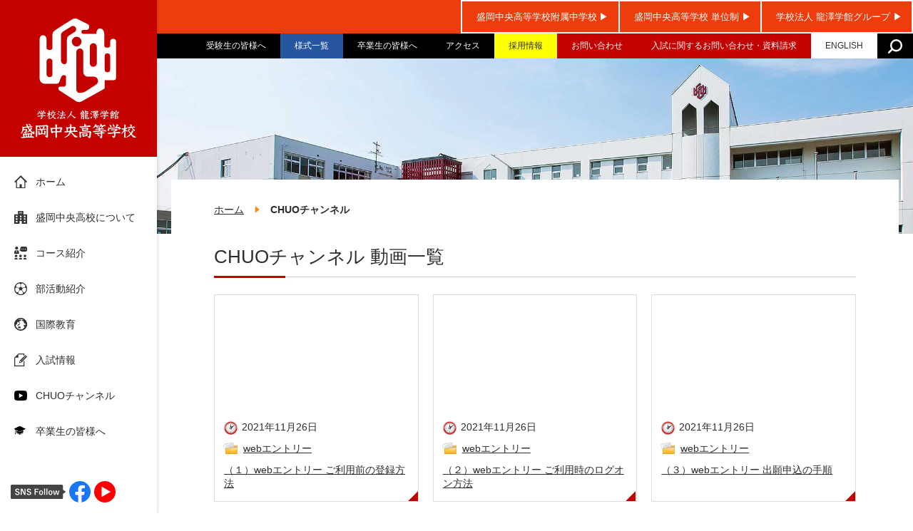

--- FILE ---
content_type: text/html; charset=UTF-8
request_url: https://chuo-hs.ed.jp/hs/chuo_ch/
body_size: 9638
content:
<!DOCTYPE html>
<html lang="ja">
<head>
<!-- Google tag (gtag.js) -->
<script async src="https://www.googletagmanager.com/gtag/js?id=G-GEJ73700DL"></script>
<script>
  window.dataLayer = window.dataLayer || [];
  function gtag(){dataLayer.push(arguments);}
  gtag('js', new Date());

  gtag('config', 'G-GEJ73700DL');
</script>

	<meta http-equiv="Content-Type" content="text/html;charset=UTF-8">
	<meta http-equiv="Pragma" content="no-cache">
	<meta http-equiv="Cache-Control" content="no-cache">
	<meta name="format-detection" content="telephone=no">
	<meta http-equiv="X-UA-Compatible" content="IE=edge" />
	<meta name="viewport" content="width=device-width, initial-scale=1">

	<link rel="stylesheet" href='https://chuo-hs.ed.jp/hs/wp-content/themes/chuohs/style.css?Ver=2023_1010'>
	<!--<link href="https://chuo-hs.ed.jp/hs/wp-content/themes/chuohs/style.css" rel="stylesheet" type="text/css">-->
	<link rel="stylesheet" type="text/css" href="https://chuo-hs.ed.jp/hs/wp-content/themes/chuohs/slick/slick.css" />
	<link rel="stylesheet" type="text/css" href="https://chuo-hs.ed.jp/hs/wp-content/themes/chuohs/slick/slick-theme.css" />
	<link rel="stylesheet" href='https://chuo-hs.ed.jp/hs/wp-content/themes/chuohs/css/destyle.css'>
	<link rel="stylesheet" href='https://chuo-hs.ed.jp/hs/wp-content/themes/chuohs/css/sp-style.css?Ver=2023_0130'>
	<link rel="stylesheet" href='https://chuo-hs.ed.jp/hs/wp-content/themes/chuohs/css/print.css'>
	<link rel="stylesheet" href='https://chuo-hs.ed.jp/hs/wp-content/themes/chuohs/css/block.css'>
	<link rel="stylesheet" href='https://chuo-hs.ed.jp/hs/wp-content/themes/chuohs/drawer/drawer.min.css'>
	<link rel="stylesheet" href="https://chuo-hs.ed.jp/hs/wp-content/themes/chuohs/aos/aos.css" media="screen"/>
	<script src="https://chuo-hs.ed.jp/hs/wp-content/themes/chuohs/js/jquery340.js"></script>
	<script src="https://chuo-hs.ed.jp/hs/wp-content/themes/chuohs/slick/slick.min.js"></script>
	<script src="https://chuo-hs.ed.jp/hs/wp-content/themes/chuohs/aos/aos.js"></script>
	<script src="https://chuo-hs.ed.jp/hs/wp-content/themes/chuohs/drawer/drawer.min.js"></script>
	<script src="https://chuo-hs.ed.jp/hs/wp-content/themes/chuohs/drawer/dropdown.min.js"></script>
	<script src="https://chuo-hs.ed.jp/hs/wp-content/themes/chuohs/drawer/iscroll.js"></script>
	<script src="https://chuo-hs.ed.jp/hs/wp-content/themes/chuohs/js/script.js"></script>
	<meta name='robots' content='index, follow, max-image-preview:large, max-snippet:-1, max-video-preview:-1' />

	<!-- This site is optimized with the Yoast SEO plugin v22.4 - https://yoast.com/wordpress/plugins/seo/ -->
	<title>CHUOチャンネル - 盛岡中央高等学校YouTube公式動画</title>
	<meta name="description" content="盛岡中央高校の公式YouTube動画の一覧を掲載しています。学校説明会の様子やコース紹介の動画を掲載しています。" />
	<link rel="canonical" href="https://chuo-hs.ed.jp/hs/chuo_ch/" />
	<link rel="next" href="https://chuo-hs.ed.jp/hs/chuo_ch/page/2/" />
	<meta property="og:locale" content="ja_JP" />
	<meta property="og:type" content="website" />
	<meta property="og:title" content="CHUOチャンネル - 盛岡中央高等学校YouTube公式動画" />
	<meta property="og:description" content="盛岡中央高校の公式YouTube動画の一覧を掲載しています。学校説明会の様子やコース紹介の動画を掲載しています。" />
	<meta property="og:url" content="https://chuo-hs.ed.jp/hs/chuo_ch/" />
	<meta property="og:site_name" content="盛岡中央高等学校" />
	<meta name="twitter:card" content="summary_large_image" />
	<script type="application/ld+json" class="yoast-schema-graph">{"@context":"https://schema.org","@graph":[{"@type":"CollectionPage","@id":"https://chuo-hs.ed.jp/hs/chuo_ch/","url":"https://chuo-hs.ed.jp/hs/chuo_ch/","name":"CHUOチャンネル - 盛岡中央高等学校YouTube公式動画","isPartOf":{"@id":"https://chuo-hs.ed.jp/hs/#website"},"description":"盛岡中央高校の公式YouTube動画の一覧を掲載しています。学校説明会の様子やコース紹介の動画を掲載しています。","breadcrumb":{"@id":"https://chuo-hs.ed.jp/hs/chuo_ch/#breadcrumb"},"inLanguage":"ja"},{"@type":"BreadcrumbList","@id":"https://chuo-hs.ed.jp/hs/chuo_ch/#breadcrumb","itemListElement":[{"@type":"ListItem","position":1,"name":"ホーム","item":"https://chuo-hs.ed.jp/hs/"},{"@type":"ListItem","position":2,"name":"CHUOチャンネル"}]},{"@type":"WebSite","@id":"https://chuo-hs.ed.jp/hs/#website","url":"https://chuo-hs.ed.jp/hs/","name":"盛岡中央高等学校","description":"Just another WordPress site","potentialAction":[{"@type":"SearchAction","target":{"@type":"EntryPoint","urlTemplate":"https://chuo-hs.ed.jp/hs/?s={search_term_string}"},"query-input":"required name=search_term_string"}],"inLanguage":"ja"}]}</script>
	<!-- / Yoast SEO plugin. -->


<link rel="alternate" type="application/rss+xml" title="盛岡中央高等学校 &raquo; CHUOチャンネル フィード" href="https://chuo-hs.ed.jp/hs/chuo_ch/feed/" />
<link rel='stylesheet' id='wp-block-library-css' href='https://chuo-hs.ed.jp/hs/wp-includes/css/dist/block-library/style.min.css?ver=27e0b173aa54b4dd53fae09ca7fb4702' type='text/css' media='all' />
<link rel='stylesheet' id='coblocks-frontend-css' href='https://chuo-hs.ed.jp/hs/wp-content/plugins/coblocks/dist/style-coblocks-1.css?ver=3.1.8' type='text/css' media='all' />
<link rel='stylesheet' id='coblocks-extensions-css' href='https://chuo-hs.ed.jp/hs/wp-content/plugins/coblocks/dist/style-coblocks-extensions.css?ver=3.1.8' type='text/css' media='all' />
<link rel='stylesheet' id='coblocks-animation-css' href='https://chuo-hs.ed.jp/hs/wp-content/plugins/coblocks/dist/style-coblocks-animation.css?ver=d9b2b27566e6a2a85d1b' type='text/css' media='all' />
<style id='classic-theme-styles-inline-css' type='text/css'>
/*! This file is auto-generated */
.wp-block-button__link{color:#fff;background-color:#32373c;border-radius:9999px;box-shadow:none;text-decoration:none;padding:calc(.667em + 2px) calc(1.333em + 2px);font-size:1.125em}.wp-block-file__button{background:#32373c;color:#fff;text-decoration:none}
</style>
<style id='global-styles-inline-css' type='text/css'>
body{--wp--preset--color--black: #000000;--wp--preset--color--cyan-bluish-gray: #abb8c3;--wp--preset--color--white: #ffffff;--wp--preset--color--pale-pink: #f78da7;--wp--preset--color--vivid-red: #cf2e2e;--wp--preset--color--luminous-vivid-orange: #ff6900;--wp--preset--color--luminous-vivid-amber: #fcb900;--wp--preset--color--light-green-cyan: #7bdcb5;--wp--preset--color--vivid-green-cyan: #00d084;--wp--preset--color--pale-cyan-blue: #8ed1fc;--wp--preset--color--vivid-cyan-blue: #0693e3;--wp--preset--color--vivid-purple: #9b51e0;--wp--preset--gradient--vivid-cyan-blue-to-vivid-purple: linear-gradient(135deg,rgba(6,147,227,1) 0%,rgb(155,81,224) 100%);--wp--preset--gradient--light-green-cyan-to-vivid-green-cyan: linear-gradient(135deg,rgb(122,220,180) 0%,rgb(0,208,130) 100%);--wp--preset--gradient--luminous-vivid-amber-to-luminous-vivid-orange: linear-gradient(135deg,rgba(252,185,0,1) 0%,rgba(255,105,0,1) 100%);--wp--preset--gradient--luminous-vivid-orange-to-vivid-red: linear-gradient(135deg,rgba(255,105,0,1) 0%,rgb(207,46,46) 100%);--wp--preset--gradient--very-light-gray-to-cyan-bluish-gray: linear-gradient(135deg,rgb(238,238,238) 0%,rgb(169,184,195) 100%);--wp--preset--gradient--cool-to-warm-spectrum: linear-gradient(135deg,rgb(74,234,220) 0%,rgb(151,120,209) 20%,rgb(207,42,186) 40%,rgb(238,44,130) 60%,rgb(251,105,98) 80%,rgb(254,248,76) 100%);--wp--preset--gradient--blush-light-purple: linear-gradient(135deg,rgb(255,206,236) 0%,rgb(152,150,240) 100%);--wp--preset--gradient--blush-bordeaux: linear-gradient(135deg,rgb(254,205,165) 0%,rgb(254,45,45) 50%,rgb(107,0,62) 100%);--wp--preset--gradient--luminous-dusk: linear-gradient(135deg,rgb(255,203,112) 0%,rgb(199,81,192) 50%,rgb(65,88,208) 100%);--wp--preset--gradient--pale-ocean: linear-gradient(135deg,rgb(255,245,203) 0%,rgb(182,227,212) 50%,rgb(51,167,181) 100%);--wp--preset--gradient--electric-grass: linear-gradient(135deg,rgb(202,248,128) 0%,rgb(113,206,126) 100%);--wp--preset--gradient--midnight: linear-gradient(135deg,rgb(2,3,129) 0%,rgb(40,116,252) 100%);--wp--preset--font-size--small: 13px;--wp--preset--font-size--medium: 20px;--wp--preset--font-size--large: 36px;--wp--preset--font-size--x-large: 42px;--wp--preset--spacing--20: 0.44rem;--wp--preset--spacing--30: 0.67rem;--wp--preset--spacing--40: 1rem;--wp--preset--spacing--50: 1.5rem;--wp--preset--spacing--60: 2.25rem;--wp--preset--spacing--70: 3.38rem;--wp--preset--spacing--80: 5.06rem;--wp--preset--shadow--natural: 6px 6px 9px rgba(0, 0, 0, 0.2);--wp--preset--shadow--deep: 12px 12px 50px rgba(0, 0, 0, 0.4);--wp--preset--shadow--sharp: 6px 6px 0px rgba(0, 0, 0, 0.2);--wp--preset--shadow--outlined: 6px 6px 0px -3px rgba(255, 255, 255, 1), 6px 6px rgba(0, 0, 0, 1);--wp--preset--shadow--crisp: 6px 6px 0px rgba(0, 0, 0, 1);}:where(.is-layout-flex){gap: 0.5em;}:where(.is-layout-grid){gap: 0.5em;}body .is-layout-flex{display: flex;}body .is-layout-flex{flex-wrap: wrap;align-items: center;}body .is-layout-flex > *{margin: 0;}body .is-layout-grid{display: grid;}body .is-layout-grid > *{margin: 0;}:where(.wp-block-columns.is-layout-flex){gap: 2em;}:where(.wp-block-columns.is-layout-grid){gap: 2em;}:where(.wp-block-post-template.is-layout-flex){gap: 1.25em;}:where(.wp-block-post-template.is-layout-grid){gap: 1.25em;}.has-black-color{color: var(--wp--preset--color--black) !important;}.has-cyan-bluish-gray-color{color: var(--wp--preset--color--cyan-bluish-gray) !important;}.has-white-color{color: var(--wp--preset--color--white) !important;}.has-pale-pink-color{color: var(--wp--preset--color--pale-pink) !important;}.has-vivid-red-color{color: var(--wp--preset--color--vivid-red) !important;}.has-luminous-vivid-orange-color{color: var(--wp--preset--color--luminous-vivid-orange) !important;}.has-luminous-vivid-amber-color{color: var(--wp--preset--color--luminous-vivid-amber) !important;}.has-light-green-cyan-color{color: var(--wp--preset--color--light-green-cyan) !important;}.has-vivid-green-cyan-color{color: var(--wp--preset--color--vivid-green-cyan) !important;}.has-pale-cyan-blue-color{color: var(--wp--preset--color--pale-cyan-blue) !important;}.has-vivid-cyan-blue-color{color: var(--wp--preset--color--vivid-cyan-blue) !important;}.has-vivid-purple-color{color: var(--wp--preset--color--vivid-purple) !important;}.has-black-background-color{background-color: var(--wp--preset--color--black) !important;}.has-cyan-bluish-gray-background-color{background-color: var(--wp--preset--color--cyan-bluish-gray) !important;}.has-white-background-color{background-color: var(--wp--preset--color--white) !important;}.has-pale-pink-background-color{background-color: var(--wp--preset--color--pale-pink) !important;}.has-vivid-red-background-color{background-color: var(--wp--preset--color--vivid-red) !important;}.has-luminous-vivid-orange-background-color{background-color: var(--wp--preset--color--luminous-vivid-orange) !important;}.has-luminous-vivid-amber-background-color{background-color: var(--wp--preset--color--luminous-vivid-amber) !important;}.has-light-green-cyan-background-color{background-color: var(--wp--preset--color--light-green-cyan) !important;}.has-vivid-green-cyan-background-color{background-color: var(--wp--preset--color--vivid-green-cyan) !important;}.has-pale-cyan-blue-background-color{background-color: var(--wp--preset--color--pale-cyan-blue) !important;}.has-vivid-cyan-blue-background-color{background-color: var(--wp--preset--color--vivid-cyan-blue) !important;}.has-vivid-purple-background-color{background-color: var(--wp--preset--color--vivid-purple) !important;}.has-black-border-color{border-color: var(--wp--preset--color--black) !important;}.has-cyan-bluish-gray-border-color{border-color: var(--wp--preset--color--cyan-bluish-gray) !important;}.has-white-border-color{border-color: var(--wp--preset--color--white) !important;}.has-pale-pink-border-color{border-color: var(--wp--preset--color--pale-pink) !important;}.has-vivid-red-border-color{border-color: var(--wp--preset--color--vivid-red) !important;}.has-luminous-vivid-orange-border-color{border-color: var(--wp--preset--color--luminous-vivid-orange) !important;}.has-luminous-vivid-amber-border-color{border-color: var(--wp--preset--color--luminous-vivid-amber) !important;}.has-light-green-cyan-border-color{border-color: var(--wp--preset--color--light-green-cyan) !important;}.has-vivid-green-cyan-border-color{border-color: var(--wp--preset--color--vivid-green-cyan) !important;}.has-pale-cyan-blue-border-color{border-color: var(--wp--preset--color--pale-cyan-blue) !important;}.has-vivid-cyan-blue-border-color{border-color: var(--wp--preset--color--vivid-cyan-blue) !important;}.has-vivid-purple-border-color{border-color: var(--wp--preset--color--vivid-purple) !important;}.has-vivid-cyan-blue-to-vivid-purple-gradient-background{background: var(--wp--preset--gradient--vivid-cyan-blue-to-vivid-purple) !important;}.has-light-green-cyan-to-vivid-green-cyan-gradient-background{background: var(--wp--preset--gradient--light-green-cyan-to-vivid-green-cyan) !important;}.has-luminous-vivid-amber-to-luminous-vivid-orange-gradient-background{background: var(--wp--preset--gradient--luminous-vivid-amber-to-luminous-vivid-orange) !important;}.has-luminous-vivid-orange-to-vivid-red-gradient-background{background: var(--wp--preset--gradient--luminous-vivid-orange-to-vivid-red) !important;}.has-very-light-gray-to-cyan-bluish-gray-gradient-background{background: var(--wp--preset--gradient--very-light-gray-to-cyan-bluish-gray) !important;}.has-cool-to-warm-spectrum-gradient-background{background: var(--wp--preset--gradient--cool-to-warm-spectrum) !important;}.has-blush-light-purple-gradient-background{background: var(--wp--preset--gradient--blush-light-purple) !important;}.has-blush-bordeaux-gradient-background{background: var(--wp--preset--gradient--blush-bordeaux) !important;}.has-luminous-dusk-gradient-background{background: var(--wp--preset--gradient--luminous-dusk) !important;}.has-pale-ocean-gradient-background{background: var(--wp--preset--gradient--pale-ocean) !important;}.has-electric-grass-gradient-background{background: var(--wp--preset--gradient--electric-grass) !important;}.has-midnight-gradient-background{background: var(--wp--preset--gradient--midnight) !important;}.has-small-font-size{font-size: var(--wp--preset--font-size--small) !important;}.has-medium-font-size{font-size: var(--wp--preset--font-size--medium) !important;}.has-large-font-size{font-size: var(--wp--preset--font-size--large) !important;}.has-x-large-font-size{font-size: var(--wp--preset--font-size--x-large) !important;}
.wp-block-navigation a:where(:not(.wp-element-button)){color: inherit;}
:where(.wp-block-post-template.is-layout-flex){gap: 1.25em;}:where(.wp-block-post-template.is-layout-grid){gap: 1.25em;}
:where(.wp-block-columns.is-layout-flex){gap: 2em;}:where(.wp-block-columns.is-layout-grid){gap: 2em;}
.wp-block-pullquote{font-size: 1.5em;line-height: 1.6;}
</style>
<link rel='stylesheet' id='contact-form-7-css' href='https://chuo-hs.ed.jp/hs/wp-content/plugins/contact-form-7/includes/css/styles.css?ver=5.9.3' type='text/css' media='all' />
<link rel='stylesheet' id='wp-components-css' href='https://chuo-hs.ed.jp/hs/wp-includes/css/dist/components/style.min.css?ver=27e0b173aa54b4dd53fae09ca7fb4702' type='text/css' media='all' />
<link rel='stylesheet' id='godaddy-styles-css' href='https://chuo-hs.ed.jp/hs/wp-content/plugins/coblocks/includes/Dependencies/GoDaddy/Styles/build/latest.css?ver=2.0.2' type='text/css' media='all' />
<link rel="https://api.w.org/" href="https://chuo-hs.ed.jp/hs/wp-json/" /><link rel="EditURI" type="application/rsd+xml" title="RSD" href="https://chuo-hs.ed.jp/hs/xmlrpc.php?rsd" />
<link rel="icon" href="https://chuo-hs.ed.jp/hs/wp-content/uploads/2020/09/cropped-favicon-32x32.png" sizes="32x32" />
<link rel="icon" href="https://chuo-hs.ed.jp/hs/wp-content/uploads/2020/09/cropped-favicon-192x192.png" sizes="192x192" />
<link rel="apple-touch-icon" href="https://chuo-hs.ed.jp/hs/wp-content/uploads/2020/09/cropped-favicon-180x180.png" />
<meta name="msapplication-TileImage" content="https://chuo-hs.ed.jp/hs/wp-content/uploads/2020/09/cropped-favicon-270x270.png" />
	</head>
	<body class="archive post-type-archive post-type-archive-chuo_ch wp-embed-responsive drawer drawer--right">

		<!-- Google Tag Manager (noscript) -->
		<noscript><iframe src="https://www.googletagmanager.com/ns.html?id=GTM-NNKGLZ8"
		height="0" width="0" style="display:none;visibility:hidden"></iframe></noscript>
		<!-- End Google Tag Manager (noscript) -->
		
		<div id="fb-root"></div>
		<script async defer crossorigin="anonymous" src="https://connect.facebook.net/ja_JP/sdk.js#xfbml=1&version=v8.0" nonce="JMN9WNYu"></script>
		<div class="wrapper">
			
			<!-- PC header -->
			<header class="sp-none">
				<nav class="h-nav">
					<div class="header_common">
						<ul>
							<li><a href="/jhs/">盛岡中央高等学校附属中学校</a></li>
							<li><a href="https://www.chuo-tan-e.jp/">盛岡中央高等学校 単位制</a></li>
							<li><a href="http://tatsuzawa.ac.jp/">学校法人 龍澤学館グループ</a></li>
						</ul>
					</div>
					<ul>
						<li><a href="https://chuo-hs.ed.jp/hs/admission/">受験生の皆様へ</a></li>
						<li class="youshiki"><a href="https://chuo-hs.ed.jp/hs/2025/10/5774/">様式一覧</a></li>
						<li><a href="https://chuo-hs.ed.jp/hs/graduates/">卒業生の皆様へ</a></li>
						<li><a href="https://chuo-hs.ed.jp/hs/access/">アクセス</a></li>
						<li><a class="saiyo" href="https://chuo-hs.ed.jp/hs/recruit/">採用情報</a></li>
						<li><a class="red" href="https://chuo-hs.ed.jp/hs/inquiry/">お問い合わせ</a></li>
						<li><a class="red" href="https://chuo-hs.ed.jp/hs/admission/document-request/">入試に関するお問い合わせ・資料請求</a></li>
						<li><a class="english" href="https://chuo-hs.ed.jp/hs/english/">ENGLISH</a></li>
						<li class="s-btn"><img src="/hs/wp-content/themes/chuohs/img/search_btn.svg" alt="サイト内検索"></li>
					</ul>
					<div class="search-box">
						<form role="search" method="get" id="searchform" class="searchform" action="https://chuo-hs.ed.jp/hs">
							<input type="text" placeholder="キーワードを入力" value="" name="s" id="s" />
							<input type="submit" id="searchsubmit" value="サイト内検索" />
						</form>
					</div>
				</nav>
				<nav class="s-nav">
					<div class="s-nav-inner">
												<strong><a href="https://chuo-hs.ed.jp/hs"><img src="/hs/wp-content/themes/chuohs/img/logo.svg" alt="学校法人龍澤学館　盛岡中央高等学校"></a></strong>
												<ul id="sm" class="side-menu"><li class="sm-home"><a href="/hs/">ホーム</a></li>
<li class="sm-about"><a href="https://chuo-hs.ed.jp/hs/schoolguide/">盛岡中央高校について</a>
<ul class="sub-menu">
	<li><a href="https://chuo-hs.ed.jp/hs/schoolguide/">盛岡中央高校について</a></li>
	<li><a href="https://chuo-hs.ed.jp/hs/schoolguide/ict/">中央高校のICT教育</a></li>
	<li><a href="https://chuo-hs.ed.jp/hs/schoolguide/syugakusienkin_qa/">就学支援金Q＆A</a></li>
	<li><a href="https://chuo-hs.ed.jp/hs/schoolguide/calendar/">中央高校の年間行事</a></li>
	<li><a href="https://chuo-hs.ed.jp/hs/schoolguide/access/">アクセスマップ</a></li>
	<li><a target="_blank" rel="noopener" href="/hs/wp-content/themes/chuohs/pdf/2026_pamphlet.pdf">学校案内PDF（16MB）</a></li>
	<li><a target="_blank" rel="noopener" href="/hs/wp-content/themes/chuohs/pdf/2025-schedule.pdf">年間行事予定表（414KB）</a></li>
	<li><a target="_blank" rel="noopener" href="/hs/wp-content/uploads/2023/01/2023トピックス新春号.pdf">CHUO TOPICS（8MB）</a></li>
	<li><a href="/hs/schoolguide/pta_kaiho/">PTA会報</a></li>
</ul>
</li>
<li class="sm-course"><a href="https://chuo-hs.ed.jp/hs/course/">コース紹介</a>
<ul class="sub-menu">
	<li><a href="https://chuo-hs.ed.jp/hs/course/course-sz/">特進選抜 SZコース</a></li>
	<li><a href="https://chuo-hs.ed.jp/hs/course/course-z/">特進 Zコース</a></li>
	<li><a href="https://chuo-hs.ed.jp/hs/course/course-r/">国際 Rコース</a></li>
	<li><a href="https://chuo-hs.ed.jp/hs/course/course-a/">進学選抜 Aコース</a></li>
	<li><a href="https://chuo-hs.ed.jp/hs/course/course-b/">進学総合 Bコース</a></li>
	<li><a href="https://chuo-hs.ed.jp/hs/course/course-v/">東大・医進Vコース</a></li>
</ul>
</li>
<li class="sm-club"><a href="/hs/clubs/">部活動紹介</a>
<ul class="sub-menu">
	<li><a href="/hs/clubs/#undo">運動系クラブ・同好会</a></li>
	<li><a href="/hs/clubs/#bunka">文化系クラブ・同好会</a></li>
</ul>
</li>
<li class="sm-global"><a href="https://chuo-hs.ed.jp/hs/global_education/">国際教育</a>
<ul class="sub-menu">
	<li><a href="https://chuo-hs.ed.jp/hs/global_education/chuo-forum/">CHUO国際教育フォーラム</a></li>
	<li><a href="https://chuo-hs.ed.jp/hs/global_education/sister-school/">国際姉妹校</a></li>
	<li><a href="https://chuo-hs.ed.jp/hs/global_education/sister-report/">国際姉妹校友好交流団報告</a></li>
	<li><a href="https://chuo-hs.ed.jp/hs/global_education/study-abroad/">海外留学帰国報告</a></li>
	<li><a href="https://chuo-hs.ed.jp/hs/global_education/mun/">模擬国連</a></li>
</ul>
</li>
<li class="sm-nyugaku"><a href="https://chuo-hs.ed.jp/hs/admission/">入試情報</a>
<ul class="sub-menu">
	<li><a href="https://chuo-hs.ed.jp/hs/admission/">入試情報</a></li>
	<li><a href="https://chuo-hs.ed.jp/hs/admission/result/">大学合格実績</a></li>
	<li><a href="https://chuo-hs.ed.jp/hs/admission/faq/">入試Q&#038;A</a></li>
	<li><a href="https://chuo-hs.ed.jp/hs/admission/document-request/">入試に関するお問い合わせ・資料請求</a></li>
</ul>
</li>
<li class="sm-ch current-menu-item"><a href="/hs/chuo_ch/" aria-current="page">CHUOチャンネル</a></li>
<li class="sm-sotsugyou"><a href="https://chuo-hs.ed.jp/hs/graduates/">卒業生の皆様へ</a>
<ul class="sub-menu">
	<li><a target="_blank" rel="noopener" href="https://chuo-hs-dosokai.jp/">同窓会HPへ</a></li>
	<li><a href="/hs/graduates/#syoumeisyo">証明書について</a></li>
</ul>
</li>
</ul>						<div class="sns-btn">
							<div><img src="/hs/wp-content/themes/chuohs/img/sns_follow.svg" alt="SNS Follow !!"></div>
							<div><a href="https://www.facebook.com/moriokachuo/" target="_blank"><img src="/hs/wp-content/themes/chuohs/img/sns_fb.svg" alt="中央高校Facebook"></a></div>
							<div><a href="https://www.youtube.com/channel/UCNoDoWf_tQLYQfljq6LUqsQ" target="_blank"><img src="/hs/wp-content/themes/chuohs/img/sns_yt.svg" alt="中央高校YouTube"></a></div>
						</div><!-- sns-btn -->
					</div><!-- s-nav-inner -->
				</nav>
			</header>
			
			<!-- SP header -->
			<div class="header_common pc_none">
	<ul>
		<li><a href="/jhs/">盛岡中央高等学校附属中学校</a></li>
		<li><a href="https://www.chuo-tan-e.jp/">盛岡中央高等学校 単位制</a></li>
		<li><a href="http://tatsuzawa.ac.jp/">学校法人 龍澤学館グループ</a></li>
	</ul>
</div>

<header class="pc-none">
			<strong><a href="https://chuo-hs.ed.jp/hs"><img src="https://chuo-hs.ed.jp/hs/wp-content/themes/chuohs/img/sp-logo.svg" alt="盛岡中央高等学校"></a></strong>
	</header>

<button type="button" class="drawer-toggle drawer-hamburger pc-none">
	<span class="sr-only">toggle navigation</span>
	<span class="drawer-hamburger-icon"></span>
</button>

<nav class="drawer-nav pc-none">
	<ul class="drawer-menu">
		<li class="drawer_logo">
			<strong><img src="https://chuo-hs.ed.jp/hs/wp-content/themes/chuohs/img/sp-menu-logo.svg" alt="盛岡中央高等学校"></strong>
		</li>
		<li><a href="https://chuo-hs.ed.jp/hs">ホーム</a></li>
		<li class="drawer-dropdown">
			<a data-toggle="dropdown">盛岡中央高校について</a>
			<ul class="drawer-dropdown-menu">
				<li><a href="https://chuo-hs.ed.jp/hs/schoolguide/">盛岡中央高校について</a></li>
				<li><a href="https://chuo-hs.ed.jp/hs/schoolguide/ict/">中央高校のICT教育</a></li>
				<li><a href="https://chuo-hs.ed.jp/hs/schoolguide/syugakusienkin_qa/">就学支援金Q＆A</a></li>
				<li><a href="https://chuo-hs.ed.jp/hs/schoolguide/calendar/">中央高校の年間行事</a></li>
				<li><a href="https://chuo-hs.ed.jp/hs/schoolguide/access/">アクセスマップ</a></li>
				<li><a href="https://chuo-hs.ed.jp/hs/wp-content/themes/chuohs/pdf/2026_pamphlet.pdf" target="_blank">学校案内PDF（16MB）</a></li>
				<li><a href="https://chuo-hs.ed.jp/hs/wp-content/themes/chuohs/pdf/2025-schedule.pdf" target="_blank">年間行事予定表PDF（414KB）</a></li>
				<li><a href="https://chuo-hs.ed.jp/hs/wp-content/themes/chuohs/pdf/chuo_topics-2022_01.pdf" target="_blank">CHUO TOPICS（2.8MB）</a></li>
				<li><a href="https://chuo-hs.ed.jp/hs/schoolguide/pta_kaiho/">PTA会報</a></li>
			</ul>
		</li>
		<li class="drawer-dropdown">
			<a data-toggle="dropdown">コース紹介</a>
			<ul class="drawer-dropdown-menu">
				<li><a href="https://chuo-hs.ed.jp/hs/course/course-sz/">特進選抜 SZコース</a></li>
				<li><a href="https://chuo-hs.ed.jp/hs/course/course-z/">特進 Zコース</a></li>
				<li><a href="https://chuo-hs.ed.jp/hs/course/course-r/">国際 Rコース</a></li>
				<li><a href="https://chuo-hs.ed.jp/hs/course/course-a/">進学選抜 Aコース</a></li>
				<li><a href="https://chuo-hs.ed.jp/hs/course/course-b/">進学総合 Bコース</a></li>
				<li><a href="https://chuo-hs.ed.jp/hs/course/course-v/">東大・医進Vコース</a></li>
			</ul>
		</li>
		<li><a href="https://chuo-hs.ed.jp/hs/clubs/">部活動紹介</a></li>
		<li class="drawer-dropdown">
			<a data-toggle="dropdown">国際教育</a>
			<ul class="drawer-dropdown-menu">
				<li><a href="https://chuo-hs.ed.jp/hs/global_education/chuo-forum/">CHUO国際教育フォーラム</a></li>
				<li><a href="https://chuo-hs.ed.jp/hs/global_education/sister-school/">国際姉妹校</a></li>
				<li><a href="https://chuo-hs.ed.jp/hs/global_education/sister-report/">国際姉妹校友好交流団報告</a></li>
				<!--<li><a href="https://chuo-hs.ed.jp/hs/global_education/ssp-2017/">SSP海外協働課題研究事業</a></li>-->
				<li><a href="https://chuo-hs.ed.jp/hs/global_education/study-abroad/">海外留学帰国報告</a></li>
				<li><a href="https://chuo-hs.ed.jp/hs/global_education/mun/">模擬国連</a></li>
			</ul>
		</li>
		<li class="drawer-dropdown">
			<a data-toggle="dropdown">入試情報</a>
			<ul class="drawer-dropdown-menu">
				<li><a href="https://chuo-hs.ed.jp/hs/admission/">入試情報</a></li>
				<li><a href="https://chuo-hs.ed.jp/hs/admission/result/">大学合格実績</a></li>
				<!-- <li><a href="https://chuo-hs.ed.jp/hs/admission/message/">受験生へのメッセージ</a></li> -->
				<li><a href="https://chuo-hs.ed.jp/hs/admission/faq/">入試Q&A</a></li>
				<li><a href="https://chuo-hs.ed.jp/hs/admission/document-request/">入試に関するお問い合わせ・資料請求</a></li>
			</ul>
		</li>
		<li><a href="https://chuo-hs.ed.jp/hs/chuo_ch/">CHUOチャンネル</a></li>
		<li class="drawer-dropdown">
			<a data-toggle="dropdown">卒業生の皆様へ</a>
			<ul class="drawer-dropdown-menu">
				<li><a href="https://chuo-hs-dosokai.jp/" target="_blank" rel="noopener">同窓会HPへ</a></li>
				<li><a href="https://chuo-hs.ed.jp/hs/graduates/#syoumeisyo">証明書について</a></li>
			</ul>
		</li>
		<li><a class="sppb20" href="https://chuo-hs.ed.jp/hs/english/">ENGLISH</a></li>
		<li class="sp-menu-strong"><a href="https://chuo-hs.ed.jp/hs/inquiry/">お問い合わせ</a></li>
		<li class="sp-menu-strong"><a href="https://chuo-hs.ed.jp/hs/admission/document-request/">入試に関する<br>お問い合わせ・資料請求</a></li>
		<li class="sp-menu-strong"><a href="https://chuo-hs.ed.jp/hs/recruit/">教員採用情報</a></li>
		<li class="sp-menu-search">
			<form role="search" method="get" id="searchform" class="searchform" action="https://chuo-hs.ed.jp/hs">
				<input type="text" placeholder="キーワードを入力" value="" name="s" id="s" />
				<input type="submit" id="searchsubmit" value="" />
			</form>
		</li>
		<li class="sp-menu-sns">
			<p><img src="/hs/wp-content/themes/chuohs/img/sns_follow.svg" alt="SNS Follow !!"></p>
			<p><a href="https://www.facebook.com/moriokachuo/" target="_blank"><img src="/hs/wp-content/themes/chuohs/img/sns_fb.svg" alt="中央高校Facebook"></a></p>
			<p><a href="https://www.youtube.com/channel/UCNoDoWf_tQLYQfljq6LUqsQ" target="_blank"><img src="/hs/wp-content/themes/chuohs/img/sns_yt.svg" alt="中央高校YouTube"></a></p>
		</li>
	</ul>
</nav>

<main>
    <section class="page-title-box">
    <img src="https://chuo-hs.ed.jp/hs/wp-content/themes/chuohs/img/page-top-image.jpg" alt="ページタイトル背景">
    </section>
    
    <section class="post-wrap">
		<!-- パンくずリスト -->
		<div class="breadcrumbs" typeof="BreadcrumbList">
	<!-- Breadcrumb NavXT 7.3.0 -->
<span property="itemListElement" typeof="ListItem"><a property="item" typeof="WebPage" title="Go to 盛岡中央高等学校." href="https://chuo-hs.ed.jp/hs" class="home" ><span property="name">ホーム</span></a><meta property="position" content="1"></span><img src="/hs/wp-content/themes/chuohs/img/breadcrumbs-arrow.svg" alt="パンくずリスト"><span property="itemListElement" typeof="ListItem"><span property="name" class="archive post-chuo_ch-archive current-item">CHUOチャンネル</span><meta property="url" content="https://chuo-hs.ed.jp/hs/chuo_ch/"><meta property="position" content="2"></span></div>
		<h1><span>CHUOチャンネル 動画一覧</span></h1>
		<div class="post-cont">
			<div class="chuo_ch-box">
												<div>
					<div class="sp-yt-box">
					<iframe title="（１）webエントリー ご利用前の登録方法" width="500" height="281" src="https://www.youtube.com/embed/9M-NgSHSOyU?feature=oembed" frameborder="0" allow="accelerometer; autoplay; clipboard-write; encrypted-media; gyroscope; picture-in-picture; web-share" referrerpolicy="strict-origin-when-cross-origin" allowfullscreen></iframe>					</div>
					<div class="post-info">
						<time datetime="2021-11-26">2021年11月26日</time>
						<span class="post-cat"><a href="https://chuo-hs.ed.jp/hs/chuo_ch_cat/web-entry/" rel="tag">webエントリー</a></span>
					</div>
					<strong><a href="https://chuo-hs.ed.jp/hs/chuo_ch/2021/11/3287/">（１）webエントリー ご利用前の登録方法</a></strong>
				</div>
																<div>
					<div class="sp-yt-box">
					<iframe title="（２）webエントリー ご利用時のログオン方法" width="500" height="281" src="https://www.youtube.com/embed/WA4mreSg5jE?feature=oembed" frameborder="0" allow="accelerometer; autoplay; clipboard-write; encrypted-media; gyroscope; picture-in-picture; web-share" referrerpolicy="strict-origin-when-cross-origin" allowfullscreen></iframe>					</div>
					<div class="post-info">
						<time datetime="2021-11-26">2021年11月26日</time>
						<span class="post-cat"><a href="https://chuo-hs.ed.jp/hs/chuo_ch_cat/web-entry/" rel="tag">webエントリー</a></span>
					</div>
					<strong><a href="https://chuo-hs.ed.jp/hs/chuo_ch/2021/11/3286/">（２）webエントリー ご利用時のログオン方法</a></strong>
				</div>
																<div>
					<div class="sp-yt-box">
					<iframe title="（３）webエントリー 出願申込の手順" width="500" height="281" src="https://www.youtube.com/embed/yFX7XC3BsoA?feature=oembed" frameborder="0" allow="accelerometer; autoplay; clipboard-write; encrypted-media; gyroscope; picture-in-picture; web-share" referrerpolicy="strict-origin-when-cross-origin" allowfullscreen></iframe>					</div>
					<div class="post-info">
						<time datetime="2021-11-26">2021年11月26日</time>
						<span class="post-cat"><a href="https://chuo-hs.ed.jp/hs/chuo_ch_cat/web-entry/" rel="tag">webエントリー</a></span>
					</div>
					<strong><a href="https://chuo-hs.ed.jp/hs/chuo_ch/2021/11/3285/">（３）webエントリー 出願申込の手順</a></strong>
				</div>
																<div>
					<div class="sp-yt-box">
					<iframe title="（４）webエントリー 受験料の支払い方法" width="500" height="281" src="https://www.youtube.com/embed/QTfumZ2VxG8?start=2&feature=oembed" frameborder="0" allow="accelerometer; autoplay; clipboard-write; encrypted-media; gyroscope; picture-in-picture; web-share" referrerpolicy="strict-origin-when-cross-origin" allowfullscreen></iframe>					</div>
					<div class="post-info">
						<time datetime="2021-11-26">2021年11月26日</time>
						<span class="post-cat"><a href="https://chuo-hs.ed.jp/hs/chuo_ch_cat/web-entry/" rel="tag">webエントリー</a></span>
					</div>
					<strong><a href="https://chuo-hs.ed.jp/hs/chuo_ch/2021/11/3284/">（４）webエントリー 受験料の支払い方法</a></strong>
				</div>
																<div>
					<div class="sp-yt-box">
					<iframe title="（５）webエントリー 受験票の印刷" width="500" height="281" src="https://www.youtube.com/embed/jqQLH_WZUCg?feature=oembed" frameborder="0" allow="accelerometer; autoplay; clipboard-write; encrypted-media; gyroscope; picture-in-picture; web-share" referrerpolicy="strict-origin-when-cross-origin" allowfullscreen></iframe>					</div>
					<div class="post-info">
						<time datetime="2021-11-26">2021年11月26日</time>
						<span class="post-cat"><a href="https://chuo-hs.ed.jp/hs/chuo_ch_cat/web-entry/" rel="tag">webエントリー</a></span>
					</div>
					<strong><a href="https://chuo-hs.ed.jp/hs/chuo_ch/2021/11/3283/">（５）webエントリー 受験票の印刷</a></strong>
				</div>
																<div>
					<div class="sp-yt-box">
					<iframe title="【Zコース企画】盛岡中央高校 2021CHUOオープンスクール" width="500" height="281" src="https://www.youtube.com/embed/LAtsbIA_xoY?feature=oembed" frameborder="0" allow="accelerometer; autoplay; clipboard-write; encrypted-media; gyroscope; picture-in-picture; web-share" referrerpolicy="strict-origin-when-cross-origin" allowfullscreen></iframe>					</div>
					<div class="post-info">
						<time datetime="2021-10-07">2021年10月07日</time>
						<span class="post-cat"><a href="https://chuo-hs.ed.jp/hs/chuo_ch_cat/2021-chuo-%e3%82%aa%e3%83%bc%e3%83%97%e3%83%b3%e3%82%b9%e3%82%af%e3%83%bc%e3%83%ab/" rel="tag">2021 CHUO オープンスクール</a></span>
					</div>
					<strong><a href="https://chuo-hs.ed.jp/hs/chuo_ch/2021/10/3183/">【Zコース企画】</a></strong>
				</div>
																<div>
					<div class="sp-yt-box">
					<iframe title="【Rコース授業】盛岡中央高校 2021CHUOオープンスクール" width="500" height="281" src="https://www.youtube.com/embed/KCX27tJ0d3k?feature=oembed" frameborder="0" allow="accelerometer; autoplay; clipboard-write; encrypted-media; gyroscope; picture-in-picture; web-share" referrerpolicy="strict-origin-when-cross-origin" allowfullscreen></iframe>					</div>
					<div class="post-info">
						<time datetime="2021-10-07">2021年10月07日</time>
						<span class="post-cat"><a href="https://chuo-hs.ed.jp/hs/chuo_ch_cat/2021-chuo-%e3%82%aa%e3%83%bc%e3%83%97%e3%83%b3%e3%82%b9%e3%82%af%e3%83%bc%e3%83%ab/" rel="tag">2021 CHUO オープンスクール</a></span>
					</div>
					<strong><a href="https://chuo-hs.ed.jp/hs/chuo_ch/2021/10/3182/">【Rコース授業 英語】</a></strong>
				</div>
																<div>
					<div class="sp-yt-box">
					<iframe title="【SZコース授業】盛岡中央高校 2021CHUOオープンスクール" width="500" height="281" src="https://www.youtube.com/embed/N8qJ3UzVIcM?feature=oembed" frameborder="0" allow="accelerometer; autoplay; clipboard-write; encrypted-media; gyroscope; picture-in-picture; web-share" referrerpolicy="strict-origin-when-cross-origin" allowfullscreen></iframe>					</div>
					<div class="post-info">
						<time datetime="2021-10-07">2021年10月07日</time>
						<span class="post-cat"><a href="https://chuo-hs.ed.jp/hs/chuo_ch_cat/2021-chuo-%e3%82%aa%e3%83%bc%e3%83%97%e3%83%b3%e3%82%b9%e3%82%af%e3%83%bc%e3%83%ab/" rel="tag">2021 CHUO オープンスクール</a></span>
					</div>
					<strong><a href="https://chuo-hs.ed.jp/hs/chuo_ch/2021/10/3181/">【SZコース授業 数学】</a></strong>
				</div>
																<div>
					<div class="sp-yt-box">
					<iframe title="盛岡中央高校生徒とボストン最高知との交流" width="500" height="281" src="https://www.youtube.com/embed/AG83QTv86F4?feature=oembed" frameborder="0" allow="accelerometer; autoplay; clipboard-write; encrypted-media; gyroscope; picture-in-picture; web-share" referrerpolicy="strict-origin-when-cross-origin" allowfullscreen></iframe>					</div>
					<div class="post-info">
						<time datetime="2021-09-28">2021年09月28日</time>
						<span class="post-cat"><a href="https://chuo-hs.ed.jp/hs/chuo_ch_cat/%e5%9b%bd%e9%9a%9b%e6%95%99%e8%82%b2/" rel="tag">国際教育</a></span>
					</div>
					<strong><a href="https://chuo-hs.ed.jp/hs/chuo_ch/2021/09/3159/">盛岡中央高校生徒とボストン最高知との交流</a></strong>
				</div>
											</div>
			
			
			<!-- ページネーション -->
			<div id="pagination_box" class="cf">
				
	<nav class="navigation pagination" aria-label="投稿">
		<h2 class="screen-reader-text">投稿ナビゲーション</h2>
		<div class="nav-links"><span aria-current="page" class="page-numbers current">1</span>
<a class="page-numbers" href="https://chuo-hs.ed.jp/hs/chuo_ch/page/2/">2</a>
<a class="page-numbers" href="https://chuo-hs.ed.jp/hs/chuo_ch/page/3/">3</a>
<a class="next page-numbers" href="https://chuo-hs.ed.jp/hs/chuo_ch/page/2/">next ></a></div>
	</nav>			</div>
		
		
		</div>
	</section>
	
</main>

<footer>
	<!-- goto top -->
	<p class="goto-top"><img src="https://chuo-hs.ed.jp/hs/wp-content/themes/chuohs/img/goto-top.svg" alt="トップに戻る"></p>
	<!-- スマホ用 -->
	<div class="sp-f-menu pc-none">
		<div class="sp-f-menu-box">
			<a href="https://chuo-hs.ed.jp/hs/graduates/">卒業生の方へ</a>
			<a href="https://chuo-hs.ed.jp/hs/schoolguide/access/">アクセス</a>
			<a href="https://chuo-hs.ed.jp/hs/law/">特定商取引法に基づく表記</a>
			<a href="https://chuo-hs.ed.jp/hs/privacy/">個人情報保護方針</a>
			<a href="https://chuo-hs.ed.jp/hs/sitemap/">サイトマップ</a>
		</div>
	</div>
	<!-- パソコン用 -->
  <div class="f-menu sp-none">
    <div class="f-menu-inner">
      <div>
		  <ul id="fm-01" class="footer-menu"><li class="underline"><a href="https://chuo-hs.ed.jp/hs/schoolguide/">盛岡中央高校について</a></li>
<li><a href="https://chuo-hs.ed.jp/hs/schoolguide/calendar/">中央高校の年間行事</a></li>
<li><a href="https://chuo-hs.ed.jp/hs/schoolguide/ict/">中央高校のICT教育</a></li>
<li><a href="https://chuo-hs.ed.jp/hs/schoolguide/syugakusienkin_qa/">就学支援金Q＆A</a></li>
<li><a href="https://chuo-hs.ed.jp/hs/schoolguide/access/">アクセスマップ</a></li>
<li><a href="https://chuo-hs.ed.jp/hs/schoolguide/bullying_prevention/">いじめ防止基本方針</a></li>
<li class="mb10"><a href="https://chuo-hs.ed.jp/hs/schoolguide/information_disclosure/">情報公開</a></li>
<li class="underline"><a href="https://chuo-hs.ed.jp/hs/course/">コース紹介</a></li>
<li><a href="https://chuo-hs.ed.jp/hs/course/course-sz/">特進選抜 SZコース</a></li>
<li><a href="https://chuo-hs.ed.jp/hs/course/course-z/">特進 Zコース</a></li>
<li><a href="https://chuo-hs.ed.jp/hs/course/course-r/">国際 Rコース</a></li>
<li><a href="https://chuo-hs.ed.jp/hs/course/course-a/">進学選抜 Aコース</a></li>
<li><a href="https://chuo-hs.ed.jp/hs/course/course-b/">進学総合 Bコース</a></li>
<li><a href="https://chuo-hs.ed.jp/hs/course/course-v/">東大・医進Vコース</a></li>
</ul>      </div>
      <div>
		  <ul id="fm-02" class="footer-menu"><li class="underline"><a href="/hs/clubs/">部活動紹介</a></li>
<li><a href="/hs/clubs#undo">運動系クラブ・同好会</a></li>
<li class="mb10"><a href="/hs/clubs#bunka">文化系クラブ・同好会</a></li>
<li class="underline"><a href="https://chuo-hs.ed.jp/hs/global_education/">国際教育</a></li>
<li><a href="https://chuo-hs.ed.jp/hs/global_education/chuo-forum/">CHUO国際教育フォーラム</a></li>
<li><a href="https://chuo-hs.ed.jp/hs/global_education/sister-school/">国際姉妹校</a></li>
<li><a href="https://chuo-hs.ed.jp/hs/global_education/sister-report/">国際姉妹校友好交流団報告</a></li>
<li><a href="https://chuo-hs.ed.jp/hs/?page_id=654">2017年 SSP海外協働課題研究事業</a></li>
<li><a href="https://chuo-hs.ed.jp/hs/global_education/study-abroad/">海外留学帰国報告</a></li>
<li><a href="https://chuo-hs.ed.jp/hs/global_education/mun/">模擬国連</a></li>
</ul>      </div>
      <div>
		  <ul id="fm-03" class="footer-menu"><li class="underline"><a href="https://chuo-hs.ed.jp/hs/admission/">入試情報</a></li>
<li><a href="https://chuo-hs.ed.jp/hs/admission/result/">大学合格実績</a></li>
<li><a href="https://chuo-hs.ed.jp/hs/admission/faq/">入試Q&#038;A</a></li>
<li class="mb10"><a href="https://chuo-hs.ed.jp/hs/admission/document-request/">入試に関するお問い合わせ・資料請求</a></li>
<li class="underline mb10"><a href="https://chuo-hs.ed.jp/hs/law/">特定商取引法に基づく表記</a></li>
<li class="underline mb10"><a href="https://chuo-hs.ed.jp/hs/graduates/">卒業生の皆様へ</a></li>
<li class="underline current-menu-item"><a href="/hs/chuo_ch/" aria-current="page">CHUOチャンネル</a></li>
</ul>      </div>
      <div>
		  <ul id="fm-04" class="footer-menu"><li class="underline mb10"><a href="https://chuo-hs.ed.jp/hs/news/">CHUO NEWS</a></li>
<li class="underline"><a href="https://chuo-hs.ed.jp/hs/privacy/">個人情報保護方針</a></li>
<li class="underline mb10"><a href="https://chuo-hs.ed.jp/hs/inquiry/">お問い合わせ</a></li>
<li class="underline mb10"><a href="https://chuo-hs.ed.jp/hs/sitemap/">サイトマップ</a></li>
</ul>      </div>
    </div>
  </div>
  <div class="f-group">
    <div class="f-group-inner">
      <div>
        <img src="https://chuo-hs.ed.jp/hs/wp-content/themes/chuohs/img/f-logo.svg" alt="盛岡中央高等学校">
        <address>〒020-0122　岩手県盛岡市みたけ4-26-1<br>TEL <a href="tel:0196410458">019-641-0458</a> / FAX 019-641-5533
        </address>
        <div class="f-inquiry">
          <a href="https://chuo-hs.ed.jp/hs/admission/document-request/"><span>入試に関する<br>お問い合わせ・資料請求</span></a>
          <a href="https://chuo-hs.ed.jp/hs/inquiry/"><span>お問い合わせ</span></a>
        </div>
      </div>
      <div>
        <img src="https://chuo-hs.ed.jp/hs/wp-content/themes/chuohs/img/f-tatsu-logo.svg" alt="学校法人龍澤学館">
        <address>〒020-0025　岩手県盛岡市大沢川原三丁目4-1<br>TEL <a href="tel:0196226357">019-622-6357</a> / FAX 019-623-3339
        </address>
        <div class="f-inquiry">
			<a href="http://tatsuzawa.ac.jp/" target="_blank" rel="noopener"><span>WEBサイト</span></a>
			<a href="http://tatsuzawa.ac.jp/inquiry/" target="_blank" rel="noopener"><span>お問い合わせ</span></a>
		  </div>
      </div>
    </div>
  </div>
  <div class="f-link">
    <div class="f-link-inner">
      <a href="http://tatsuzawa.ac.jp" target="_blank" rel="noopener"><img src="https://chuo-hs.ed.jp/hs/wp-content/themes/chuohs/img/footer_link_tatsu.svg" alt="学校法人　龍澤学館"></a>
      <a href="https://chuo-hs-dosokai.jp/" target="_blank" rel="noopener"><img src="https://chuo-hs.ed.jp/hs/wp-content/themes/chuohs/img/chuo_dosokai_banner.svg" alt="盛岡中央高等学校_同窓会"></a>
      <a href="http://www.chuo-tan-e.jp/" target="_blank" rel="noopener"><img src="https://chuo-hs.ed.jp/hs/wp-content/themes/chuohs/img/footer_link_tani.svg" alt="盛岡中央高等学校単位制"></a>
      <a href="https://chuo-hs.ed.jp/jhs/" target="_blank" rel="noopener"><img src="https://chuo-hs.ed.jp/hs/wp-content/themes/chuohs/img/footer_link_jhs.svg" alt="盛岡中央高等学校附属中学校"></a>
    </div>
  </div>
	<small>（C）2026 盛岡中央高等学校</small>
</footer>
</div><!-- END wrapper -->
<script type="text/javascript" src="https://chuo-hs.ed.jp/hs/wp-content/plugins/coblocks/dist/js/coblocks-animation.js?ver=3.1.8" id="coblocks-animation-js"></script>
<script type="text/javascript" src="https://chuo-hs.ed.jp/hs/wp-content/plugins/coblocks/dist/js/vendors/tiny-swiper.js?ver=3.1.8" id="coblocks-tiny-swiper-js"></script>
<script type="text/javascript" id="coblocks-tinyswiper-initializer-js-extra">
/* <![CDATA[ */
var coblocksTinyswiper = {"carouselPrevButtonAriaLabel":"\u524d","carouselNextButtonAriaLabel":"\u6b21","sliderImageAriaLabel":"\u753b\u50cf"};
/* ]]> */
</script>
<script type="text/javascript" src="https://chuo-hs.ed.jp/hs/wp-content/plugins/coblocks/dist/js/coblocks-tinyswiper-initializer.js?ver=3.1.8" id="coblocks-tinyswiper-initializer-js"></script>
<script type="text/javascript" src="https://chuo-hs.ed.jp/hs/wp-content/plugins/contact-form-7/includes/swv/js/index.js?ver=5.9.3" id="swv-js"></script>
<script type="text/javascript" id="contact-form-7-js-extra">
/* <![CDATA[ */
var wpcf7 = {"api":{"root":"https:\/\/chuo-hs.ed.jp\/hs\/wp-json\/","namespace":"contact-form-7\/v1"}};
/* ]]> */
</script>
<script type="text/javascript" src="https://chuo-hs.ed.jp/hs/wp-content/plugins/contact-form-7/includes/js/index.js?ver=5.9.3" id="contact-form-7-js"></script>
<script type="text/javascript" src="https://www.google.com/recaptcha/api.js?render=6LeW06MpAAAAAO-BXFqRdKUoChoj8kqLA6-goJs5&amp;ver=3.0" id="google-recaptcha-js"></script>
<script type="text/javascript" src="https://chuo-hs.ed.jp/hs/wp-includes/js/dist/vendor/wp-polyfill-inert.min.js?ver=3.1.2" id="wp-polyfill-inert-js"></script>
<script type="text/javascript" src="https://chuo-hs.ed.jp/hs/wp-includes/js/dist/vendor/regenerator-runtime.min.js?ver=0.14.0" id="regenerator-runtime-js"></script>
<script type="text/javascript" src="https://chuo-hs.ed.jp/hs/wp-includes/js/dist/vendor/wp-polyfill.min.js?ver=3.15.0" id="wp-polyfill-js"></script>
<script type="text/javascript" id="wpcf7-recaptcha-js-extra">
/* <![CDATA[ */
var wpcf7_recaptcha = {"sitekey":"6LeW06MpAAAAAO-BXFqRdKUoChoj8kqLA6-goJs5","actions":{"homepage":"homepage","contactform":"contactform"}};
/* ]]> */
</script>
<script type="text/javascript" src="https://chuo-hs.ed.jp/hs/wp-content/plugins/contact-form-7/modules/recaptcha/index.js?ver=5.9.3" id="wpcf7-recaptcha-js"></script>
</body>

</html>


--- FILE ---
content_type: text/html; charset=utf-8
request_url: https://www.google.com/recaptcha/api2/anchor?ar=1&k=6LeW06MpAAAAAO-BXFqRdKUoChoj8kqLA6-goJs5&co=aHR0cHM6Ly9jaHVvLWhzLmVkLmpwOjQ0Mw..&hl=en&v=PoyoqOPhxBO7pBk68S4YbpHZ&size=invisible&anchor-ms=20000&execute-ms=30000&cb=oy3kvytpsvum
body_size: 48739
content:
<!DOCTYPE HTML><html dir="ltr" lang="en"><head><meta http-equiv="Content-Type" content="text/html; charset=UTF-8">
<meta http-equiv="X-UA-Compatible" content="IE=edge">
<title>reCAPTCHA</title>
<style type="text/css">
/* cyrillic-ext */
@font-face {
  font-family: 'Roboto';
  font-style: normal;
  font-weight: 400;
  font-stretch: 100%;
  src: url(//fonts.gstatic.com/s/roboto/v48/KFO7CnqEu92Fr1ME7kSn66aGLdTylUAMa3GUBHMdazTgWw.woff2) format('woff2');
  unicode-range: U+0460-052F, U+1C80-1C8A, U+20B4, U+2DE0-2DFF, U+A640-A69F, U+FE2E-FE2F;
}
/* cyrillic */
@font-face {
  font-family: 'Roboto';
  font-style: normal;
  font-weight: 400;
  font-stretch: 100%;
  src: url(//fonts.gstatic.com/s/roboto/v48/KFO7CnqEu92Fr1ME7kSn66aGLdTylUAMa3iUBHMdazTgWw.woff2) format('woff2');
  unicode-range: U+0301, U+0400-045F, U+0490-0491, U+04B0-04B1, U+2116;
}
/* greek-ext */
@font-face {
  font-family: 'Roboto';
  font-style: normal;
  font-weight: 400;
  font-stretch: 100%;
  src: url(//fonts.gstatic.com/s/roboto/v48/KFO7CnqEu92Fr1ME7kSn66aGLdTylUAMa3CUBHMdazTgWw.woff2) format('woff2');
  unicode-range: U+1F00-1FFF;
}
/* greek */
@font-face {
  font-family: 'Roboto';
  font-style: normal;
  font-weight: 400;
  font-stretch: 100%;
  src: url(//fonts.gstatic.com/s/roboto/v48/KFO7CnqEu92Fr1ME7kSn66aGLdTylUAMa3-UBHMdazTgWw.woff2) format('woff2');
  unicode-range: U+0370-0377, U+037A-037F, U+0384-038A, U+038C, U+038E-03A1, U+03A3-03FF;
}
/* math */
@font-face {
  font-family: 'Roboto';
  font-style: normal;
  font-weight: 400;
  font-stretch: 100%;
  src: url(//fonts.gstatic.com/s/roboto/v48/KFO7CnqEu92Fr1ME7kSn66aGLdTylUAMawCUBHMdazTgWw.woff2) format('woff2');
  unicode-range: U+0302-0303, U+0305, U+0307-0308, U+0310, U+0312, U+0315, U+031A, U+0326-0327, U+032C, U+032F-0330, U+0332-0333, U+0338, U+033A, U+0346, U+034D, U+0391-03A1, U+03A3-03A9, U+03B1-03C9, U+03D1, U+03D5-03D6, U+03F0-03F1, U+03F4-03F5, U+2016-2017, U+2034-2038, U+203C, U+2040, U+2043, U+2047, U+2050, U+2057, U+205F, U+2070-2071, U+2074-208E, U+2090-209C, U+20D0-20DC, U+20E1, U+20E5-20EF, U+2100-2112, U+2114-2115, U+2117-2121, U+2123-214F, U+2190, U+2192, U+2194-21AE, U+21B0-21E5, U+21F1-21F2, U+21F4-2211, U+2213-2214, U+2216-22FF, U+2308-230B, U+2310, U+2319, U+231C-2321, U+2336-237A, U+237C, U+2395, U+239B-23B7, U+23D0, U+23DC-23E1, U+2474-2475, U+25AF, U+25B3, U+25B7, U+25BD, U+25C1, U+25CA, U+25CC, U+25FB, U+266D-266F, U+27C0-27FF, U+2900-2AFF, U+2B0E-2B11, U+2B30-2B4C, U+2BFE, U+3030, U+FF5B, U+FF5D, U+1D400-1D7FF, U+1EE00-1EEFF;
}
/* symbols */
@font-face {
  font-family: 'Roboto';
  font-style: normal;
  font-weight: 400;
  font-stretch: 100%;
  src: url(//fonts.gstatic.com/s/roboto/v48/KFO7CnqEu92Fr1ME7kSn66aGLdTylUAMaxKUBHMdazTgWw.woff2) format('woff2');
  unicode-range: U+0001-000C, U+000E-001F, U+007F-009F, U+20DD-20E0, U+20E2-20E4, U+2150-218F, U+2190, U+2192, U+2194-2199, U+21AF, U+21E6-21F0, U+21F3, U+2218-2219, U+2299, U+22C4-22C6, U+2300-243F, U+2440-244A, U+2460-24FF, U+25A0-27BF, U+2800-28FF, U+2921-2922, U+2981, U+29BF, U+29EB, U+2B00-2BFF, U+4DC0-4DFF, U+FFF9-FFFB, U+10140-1018E, U+10190-1019C, U+101A0, U+101D0-101FD, U+102E0-102FB, U+10E60-10E7E, U+1D2C0-1D2D3, U+1D2E0-1D37F, U+1F000-1F0FF, U+1F100-1F1AD, U+1F1E6-1F1FF, U+1F30D-1F30F, U+1F315, U+1F31C, U+1F31E, U+1F320-1F32C, U+1F336, U+1F378, U+1F37D, U+1F382, U+1F393-1F39F, U+1F3A7-1F3A8, U+1F3AC-1F3AF, U+1F3C2, U+1F3C4-1F3C6, U+1F3CA-1F3CE, U+1F3D4-1F3E0, U+1F3ED, U+1F3F1-1F3F3, U+1F3F5-1F3F7, U+1F408, U+1F415, U+1F41F, U+1F426, U+1F43F, U+1F441-1F442, U+1F444, U+1F446-1F449, U+1F44C-1F44E, U+1F453, U+1F46A, U+1F47D, U+1F4A3, U+1F4B0, U+1F4B3, U+1F4B9, U+1F4BB, U+1F4BF, U+1F4C8-1F4CB, U+1F4D6, U+1F4DA, U+1F4DF, U+1F4E3-1F4E6, U+1F4EA-1F4ED, U+1F4F7, U+1F4F9-1F4FB, U+1F4FD-1F4FE, U+1F503, U+1F507-1F50B, U+1F50D, U+1F512-1F513, U+1F53E-1F54A, U+1F54F-1F5FA, U+1F610, U+1F650-1F67F, U+1F687, U+1F68D, U+1F691, U+1F694, U+1F698, U+1F6AD, U+1F6B2, U+1F6B9-1F6BA, U+1F6BC, U+1F6C6-1F6CF, U+1F6D3-1F6D7, U+1F6E0-1F6EA, U+1F6F0-1F6F3, U+1F6F7-1F6FC, U+1F700-1F7FF, U+1F800-1F80B, U+1F810-1F847, U+1F850-1F859, U+1F860-1F887, U+1F890-1F8AD, U+1F8B0-1F8BB, U+1F8C0-1F8C1, U+1F900-1F90B, U+1F93B, U+1F946, U+1F984, U+1F996, U+1F9E9, U+1FA00-1FA6F, U+1FA70-1FA7C, U+1FA80-1FA89, U+1FA8F-1FAC6, U+1FACE-1FADC, U+1FADF-1FAE9, U+1FAF0-1FAF8, U+1FB00-1FBFF;
}
/* vietnamese */
@font-face {
  font-family: 'Roboto';
  font-style: normal;
  font-weight: 400;
  font-stretch: 100%;
  src: url(//fonts.gstatic.com/s/roboto/v48/KFO7CnqEu92Fr1ME7kSn66aGLdTylUAMa3OUBHMdazTgWw.woff2) format('woff2');
  unicode-range: U+0102-0103, U+0110-0111, U+0128-0129, U+0168-0169, U+01A0-01A1, U+01AF-01B0, U+0300-0301, U+0303-0304, U+0308-0309, U+0323, U+0329, U+1EA0-1EF9, U+20AB;
}
/* latin-ext */
@font-face {
  font-family: 'Roboto';
  font-style: normal;
  font-weight: 400;
  font-stretch: 100%;
  src: url(//fonts.gstatic.com/s/roboto/v48/KFO7CnqEu92Fr1ME7kSn66aGLdTylUAMa3KUBHMdazTgWw.woff2) format('woff2');
  unicode-range: U+0100-02BA, U+02BD-02C5, U+02C7-02CC, U+02CE-02D7, U+02DD-02FF, U+0304, U+0308, U+0329, U+1D00-1DBF, U+1E00-1E9F, U+1EF2-1EFF, U+2020, U+20A0-20AB, U+20AD-20C0, U+2113, U+2C60-2C7F, U+A720-A7FF;
}
/* latin */
@font-face {
  font-family: 'Roboto';
  font-style: normal;
  font-weight: 400;
  font-stretch: 100%;
  src: url(//fonts.gstatic.com/s/roboto/v48/KFO7CnqEu92Fr1ME7kSn66aGLdTylUAMa3yUBHMdazQ.woff2) format('woff2');
  unicode-range: U+0000-00FF, U+0131, U+0152-0153, U+02BB-02BC, U+02C6, U+02DA, U+02DC, U+0304, U+0308, U+0329, U+2000-206F, U+20AC, U+2122, U+2191, U+2193, U+2212, U+2215, U+FEFF, U+FFFD;
}
/* cyrillic-ext */
@font-face {
  font-family: 'Roboto';
  font-style: normal;
  font-weight: 500;
  font-stretch: 100%;
  src: url(//fonts.gstatic.com/s/roboto/v48/KFO7CnqEu92Fr1ME7kSn66aGLdTylUAMa3GUBHMdazTgWw.woff2) format('woff2');
  unicode-range: U+0460-052F, U+1C80-1C8A, U+20B4, U+2DE0-2DFF, U+A640-A69F, U+FE2E-FE2F;
}
/* cyrillic */
@font-face {
  font-family: 'Roboto';
  font-style: normal;
  font-weight: 500;
  font-stretch: 100%;
  src: url(//fonts.gstatic.com/s/roboto/v48/KFO7CnqEu92Fr1ME7kSn66aGLdTylUAMa3iUBHMdazTgWw.woff2) format('woff2');
  unicode-range: U+0301, U+0400-045F, U+0490-0491, U+04B0-04B1, U+2116;
}
/* greek-ext */
@font-face {
  font-family: 'Roboto';
  font-style: normal;
  font-weight: 500;
  font-stretch: 100%;
  src: url(//fonts.gstatic.com/s/roboto/v48/KFO7CnqEu92Fr1ME7kSn66aGLdTylUAMa3CUBHMdazTgWw.woff2) format('woff2');
  unicode-range: U+1F00-1FFF;
}
/* greek */
@font-face {
  font-family: 'Roboto';
  font-style: normal;
  font-weight: 500;
  font-stretch: 100%;
  src: url(//fonts.gstatic.com/s/roboto/v48/KFO7CnqEu92Fr1ME7kSn66aGLdTylUAMa3-UBHMdazTgWw.woff2) format('woff2');
  unicode-range: U+0370-0377, U+037A-037F, U+0384-038A, U+038C, U+038E-03A1, U+03A3-03FF;
}
/* math */
@font-face {
  font-family: 'Roboto';
  font-style: normal;
  font-weight: 500;
  font-stretch: 100%;
  src: url(//fonts.gstatic.com/s/roboto/v48/KFO7CnqEu92Fr1ME7kSn66aGLdTylUAMawCUBHMdazTgWw.woff2) format('woff2');
  unicode-range: U+0302-0303, U+0305, U+0307-0308, U+0310, U+0312, U+0315, U+031A, U+0326-0327, U+032C, U+032F-0330, U+0332-0333, U+0338, U+033A, U+0346, U+034D, U+0391-03A1, U+03A3-03A9, U+03B1-03C9, U+03D1, U+03D5-03D6, U+03F0-03F1, U+03F4-03F5, U+2016-2017, U+2034-2038, U+203C, U+2040, U+2043, U+2047, U+2050, U+2057, U+205F, U+2070-2071, U+2074-208E, U+2090-209C, U+20D0-20DC, U+20E1, U+20E5-20EF, U+2100-2112, U+2114-2115, U+2117-2121, U+2123-214F, U+2190, U+2192, U+2194-21AE, U+21B0-21E5, U+21F1-21F2, U+21F4-2211, U+2213-2214, U+2216-22FF, U+2308-230B, U+2310, U+2319, U+231C-2321, U+2336-237A, U+237C, U+2395, U+239B-23B7, U+23D0, U+23DC-23E1, U+2474-2475, U+25AF, U+25B3, U+25B7, U+25BD, U+25C1, U+25CA, U+25CC, U+25FB, U+266D-266F, U+27C0-27FF, U+2900-2AFF, U+2B0E-2B11, U+2B30-2B4C, U+2BFE, U+3030, U+FF5B, U+FF5D, U+1D400-1D7FF, U+1EE00-1EEFF;
}
/* symbols */
@font-face {
  font-family: 'Roboto';
  font-style: normal;
  font-weight: 500;
  font-stretch: 100%;
  src: url(//fonts.gstatic.com/s/roboto/v48/KFO7CnqEu92Fr1ME7kSn66aGLdTylUAMaxKUBHMdazTgWw.woff2) format('woff2');
  unicode-range: U+0001-000C, U+000E-001F, U+007F-009F, U+20DD-20E0, U+20E2-20E4, U+2150-218F, U+2190, U+2192, U+2194-2199, U+21AF, U+21E6-21F0, U+21F3, U+2218-2219, U+2299, U+22C4-22C6, U+2300-243F, U+2440-244A, U+2460-24FF, U+25A0-27BF, U+2800-28FF, U+2921-2922, U+2981, U+29BF, U+29EB, U+2B00-2BFF, U+4DC0-4DFF, U+FFF9-FFFB, U+10140-1018E, U+10190-1019C, U+101A0, U+101D0-101FD, U+102E0-102FB, U+10E60-10E7E, U+1D2C0-1D2D3, U+1D2E0-1D37F, U+1F000-1F0FF, U+1F100-1F1AD, U+1F1E6-1F1FF, U+1F30D-1F30F, U+1F315, U+1F31C, U+1F31E, U+1F320-1F32C, U+1F336, U+1F378, U+1F37D, U+1F382, U+1F393-1F39F, U+1F3A7-1F3A8, U+1F3AC-1F3AF, U+1F3C2, U+1F3C4-1F3C6, U+1F3CA-1F3CE, U+1F3D4-1F3E0, U+1F3ED, U+1F3F1-1F3F3, U+1F3F5-1F3F7, U+1F408, U+1F415, U+1F41F, U+1F426, U+1F43F, U+1F441-1F442, U+1F444, U+1F446-1F449, U+1F44C-1F44E, U+1F453, U+1F46A, U+1F47D, U+1F4A3, U+1F4B0, U+1F4B3, U+1F4B9, U+1F4BB, U+1F4BF, U+1F4C8-1F4CB, U+1F4D6, U+1F4DA, U+1F4DF, U+1F4E3-1F4E6, U+1F4EA-1F4ED, U+1F4F7, U+1F4F9-1F4FB, U+1F4FD-1F4FE, U+1F503, U+1F507-1F50B, U+1F50D, U+1F512-1F513, U+1F53E-1F54A, U+1F54F-1F5FA, U+1F610, U+1F650-1F67F, U+1F687, U+1F68D, U+1F691, U+1F694, U+1F698, U+1F6AD, U+1F6B2, U+1F6B9-1F6BA, U+1F6BC, U+1F6C6-1F6CF, U+1F6D3-1F6D7, U+1F6E0-1F6EA, U+1F6F0-1F6F3, U+1F6F7-1F6FC, U+1F700-1F7FF, U+1F800-1F80B, U+1F810-1F847, U+1F850-1F859, U+1F860-1F887, U+1F890-1F8AD, U+1F8B0-1F8BB, U+1F8C0-1F8C1, U+1F900-1F90B, U+1F93B, U+1F946, U+1F984, U+1F996, U+1F9E9, U+1FA00-1FA6F, U+1FA70-1FA7C, U+1FA80-1FA89, U+1FA8F-1FAC6, U+1FACE-1FADC, U+1FADF-1FAE9, U+1FAF0-1FAF8, U+1FB00-1FBFF;
}
/* vietnamese */
@font-face {
  font-family: 'Roboto';
  font-style: normal;
  font-weight: 500;
  font-stretch: 100%;
  src: url(//fonts.gstatic.com/s/roboto/v48/KFO7CnqEu92Fr1ME7kSn66aGLdTylUAMa3OUBHMdazTgWw.woff2) format('woff2');
  unicode-range: U+0102-0103, U+0110-0111, U+0128-0129, U+0168-0169, U+01A0-01A1, U+01AF-01B0, U+0300-0301, U+0303-0304, U+0308-0309, U+0323, U+0329, U+1EA0-1EF9, U+20AB;
}
/* latin-ext */
@font-face {
  font-family: 'Roboto';
  font-style: normal;
  font-weight: 500;
  font-stretch: 100%;
  src: url(//fonts.gstatic.com/s/roboto/v48/KFO7CnqEu92Fr1ME7kSn66aGLdTylUAMa3KUBHMdazTgWw.woff2) format('woff2');
  unicode-range: U+0100-02BA, U+02BD-02C5, U+02C7-02CC, U+02CE-02D7, U+02DD-02FF, U+0304, U+0308, U+0329, U+1D00-1DBF, U+1E00-1E9F, U+1EF2-1EFF, U+2020, U+20A0-20AB, U+20AD-20C0, U+2113, U+2C60-2C7F, U+A720-A7FF;
}
/* latin */
@font-face {
  font-family: 'Roboto';
  font-style: normal;
  font-weight: 500;
  font-stretch: 100%;
  src: url(//fonts.gstatic.com/s/roboto/v48/KFO7CnqEu92Fr1ME7kSn66aGLdTylUAMa3yUBHMdazQ.woff2) format('woff2');
  unicode-range: U+0000-00FF, U+0131, U+0152-0153, U+02BB-02BC, U+02C6, U+02DA, U+02DC, U+0304, U+0308, U+0329, U+2000-206F, U+20AC, U+2122, U+2191, U+2193, U+2212, U+2215, U+FEFF, U+FFFD;
}
/* cyrillic-ext */
@font-face {
  font-family: 'Roboto';
  font-style: normal;
  font-weight: 900;
  font-stretch: 100%;
  src: url(//fonts.gstatic.com/s/roboto/v48/KFO7CnqEu92Fr1ME7kSn66aGLdTylUAMa3GUBHMdazTgWw.woff2) format('woff2');
  unicode-range: U+0460-052F, U+1C80-1C8A, U+20B4, U+2DE0-2DFF, U+A640-A69F, U+FE2E-FE2F;
}
/* cyrillic */
@font-face {
  font-family: 'Roboto';
  font-style: normal;
  font-weight: 900;
  font-stretch: 100%;
  src: url(//fonts.gstatic.com/s/roboto/v48/KFO7CnqEu92Fr1ME7kSn66aGLdTylUAMa3iUBHMdazTgWw.woff2) format('woff2');
  unicode-range: U+0301, U+0400-045F, U+0490-0491, U+04B0-04B1, U+2116;
}
/* greek-ext */
@font-face {
  font-family: 'Roboto';
  font-style: normal;
  font-weight: 900;
  font-stretch: 100%;
  src: url(//fonts.gstatic.com/s/roboto/v48/KFO7CnqEu92Fr1ME7kSn66aGLdTylUAMa3CUBHMdazTgWw.woff2) format('woff2');
  unicode-range: U+1F00-1FFF;
}
/* greek */
@font-face {
  font-family: 'Roboto';
  font-style: normal;
  font-weight: 900;
  font-stretch: 100%;
  src: url(//fonts.gstatic.com/s/roboto/v48/KFO7CnqEu92Fr1ME7kSn66aGLdTylUAMa3-UBHMdazTgWw.woff2) format('woff2');
  unicode-range: U+0370-0377, U+037A-037F, U+0384-038A, U+038C, U+038E-03A1, U+03A3-03FF;
}
/* math */
@font-face {
  font-family: 'Roboto';
  font-style: normal;
  font-weight: 900;
  font-stretch: 100%;
  src: url(//fonts.gstatic.com/s/roboto/v48/KFO7CnqEu92Fr1ME7kSn66aGLdTylUAMawCUBHMdazTgWw.woff2) format('woff2');
  unicode-range: U+0302-0303, U+0305, U+0307-0308, U+0310, U+0312, U+0315, U+031A, U+0326-0327, U+032C, U+032F-0330, U+0332-0333, U+0338, U+033A, U+0346, U+034D, U+0391-03A1, U+03A3-03A9, U+03B1-03C9, U+03D1, U+03D5-03D6, U+03F0-03F1, U+03F4-03F5, U+2016-2017, U+2034-2038, U+203C, U+2040, U+2043, U+2047, U+2050, U+2057, U+205F, U+2070-2071, U+2074-208E, U+2090-209C, U+20D0-20DC, U+20E1, U+20E5-20EF, U+2100-2112, U+2114-2115, U+2117-2121, U+2123-214F, U+2190, U+2192, U+2194-21AE, U+21B0-21E5, U+21F1-21F2, U+21F4-2211, U+2213-2214, U+2216-22FF, U+2308-230B, U+2310, U+2319, U+231C-2321, U+2336-237A, U+237C, U+2395, U+239B-23B7, U+23D0, U+23DC-23E1, U+2474-2475, U+25AF, U+25B3, U+25B7, U+25BD, U+25C1, U+25CA, U+25CC, U+25FB, U+266D-266F, U+27C0-27FF, U+2900-2AFF, U+2B0E-2B11, U+2B30-2B4C, U+2BFE, U+3030, U+FF5B, U+FF5D, U+1D400-1D7FF, U+1EE00-1EEFF;
}
/* symbols */
@font-face {
  font-family: 'Roboto';
  font-style: normal;
  font-weight: 900;
  font-stretch: 100%;
  src: url(//fonts.gstatic.com/s/roboto/v48/KFO7CnqEu92Fr1ME7kSn66aGLdTylUAMaxKUBHMdazTgWw.woff2) format('woff2');
  unicode-range: U+0001-000C, U+000E-001F, U+007F-009F, U+20DD-20E0, U+20E2-20E4, U+2150-218F, U+2190, U+2192, U+2194-2199, U+21AF, U+21E6-21F0, U+21F3, U+2218-2219, U+2299, U+22C4-22C6, U+2300-243F, U+2440-244A, U+2460-24FF, U+25A0-27BF, U+2800-28FF, U+2921-2922, U+2981, U+29BF, U+29EB, U+2B00-2BFF, U+4DC0-4DFF, U+FFF9-FFFB, U+10140-1018E, U+10190-1019C, U+101A0, U+101D0-101FD, U+102E0-102FB, U+10E60-10E7E, U+1D2C0-1D2D3, U+1D2E0-1D37F, U+1F000-1F0FF, U+1F100-1F1AD, U+1F1E6-1F1FF, U+1F30D-1F30F, U+1F315, U+1F31C, U+1F31E, U+1F320-1F32C, U+1F336, U+1F378, U+1F37D, U+1F382, U+1F393-1F39F, U+1F3A7-1F3A8, U+1F3AC-1F3AF, U+1F3C2, U+1F3C4-1F3C6, U+1F3CA-1F3CE, U+1F3D4-1F3E0, U+1F3ED, U+1F3F1-1F3F3, U+1F3F5-1F3F7, U+1F408, U+1F415, U+1F41F, U+1F426, U+1F43F, U+1F441-1F442, U+1F444, U+1F446-1F449, U+1F44C-1F44E, U+1F453, U+1F46A, U+1F47D, U+1F4A3, U+1F4B0, U+1F4B3, U+1F4B9, U+1F4BB, U+1F4BF, U+1F4C8-1F4CB, U+1F4D6, U+1F4DA, U+1F4DF, U+1F4E3-1F4E6, U+1F4EA-1F4ED, U+1F4F7, U+1F4F9-1F4FB, U+1F4FD-1F4FE, U+1F503, U+1F507-1F50B, U+1F50D, U+1F512-1F513, U+1F53E-1F54A, U+1F54F-1F5FA, U+1F610, U+1F650-1F67F, U+1F687, U+1F68D, U+1F691, U+1F694, U+1F698, U+1F6AD, U+1F6B2, U+1F6B9-1F6BA, U+1F6BC, U+1F6C6-1F6CF, U+1F6D3-1F6D7, U+1F6E0-1F6EA, U+1F6F0-1F6F3, U+1F6F7-1F6FC, U+1F700-1F7FF, U+1F800-1F80B, U+1F810-1F847, U+1F850-1F859, U+1F860-1F887, U+1F890-1F8AD, U+1F8B0-1F8BB, U+1F8C0-1F8C1, U+1F900-1F90B, U+1F93B, U+1F946, U+1F984, U+1F996, U+1F9E9, U+1FA00-1FA6F, U+1FA70-1FA7C, U+1FA80-1FA89, U+1FA8F-1FAC6, U+1FACE-1FADC, U+1FADF-1FAE9, U+1FAF0-1FAF8, U+1FB00-1FBFF;
}
/* vietnamese */
@font-face {
  font-family: 'Roboto';
  font-style: normal;
  font-weight: 900;
  font-stretch: 100%;
  src: url(//fonts.gstatic.com/s/roboto/v48/KFO7CnqEu92Fr1ME7kSn66aGLdTylUAMa3OUBHMdazTgWw.woff2) format('woff2');
  unicode-range: U+0102-0103, U+0110-0111, U+0128-0129, U+0168-0169, U+01A0-01A1, U+01AF-01B0, U+0300-0301, U+0303-0304, U+0308-0309, U+0323, U+0329, U+1EA0-1EF9, U+20AB;
}
/* latin-ext */
@font-face {
  font-family: 'Roboto';
  font-style: normal;
  font-weight: 900;
  font-stretch: 100%;
  src: url(//fonts.gstatic.com/s/roboto/v48/KFO7CnqEu92Fr1ME7kSn66aGLdTylUAMa3KUBHMdazTgWw.woff2) format('woff2');
  unicode-range: U+0100-02BA, U+02BD-02C5, U+02C7-02CC, U+02CE-02D7, U+02DD-02FF, U+0304, U+0308, U+0329, U+1D00-1DBF, U+1E00-1E9F, U+1EF2-1EFF, U+2020, U+20A0-20AB, U+20AD-20C0, U+2113, U+2C60-2C7F, U+A720-A7FF;
}
/* latin */
@font-face {
  font-family: 'Roboto';
  font-style: normal;
  font-weight: 900;
  font-stretch: 100%;
  src: url(//fonts.gstatic.com/s/roboto/v48/KFO7CnqEu92Fr1ME7kSn66aGLdTylUAMa3yUBHMdazQ.woff2) format('woff2');
  unicode-range: U+0000-00FF, U+0131, U+0152-0153, U+02BB-02BC, U+02C6, U+02DA, U+02DC, U+0304, U+0308, U+0329, U+2000-206F, U+20AC, U+2122, U+2191, U+2193, U+2212, U+2215, U+FEFF, U+FFFD;
}

</style>
<link rel="stylesheet" type="text/css" href="https://www.gstatic.com/recaptcha/releases/PoyoqOPhxBO7pBk68S4YbpHZ/styles__ltr.css">
<script nonce="JwTlTMavdXoGCSdDef9HKg" type="text/javascript">window['__recaptcha_api'] = 'https://www.google.com/recaptcha/api2/';</script>
<script type="text/javascript" src="https://www.gstatic.com/recaptcha/releases/PoyoqOPhxBO7pBk68S4YbpHZ/recaptcha__en.js" nonce="JwTlTMavdXoGCSdDef9HKg">
      
    </script></head>
<body><div id="rc-anchor-alert" class="rc-anchor-alert"></div>
<input type="hidden" id="recaptcha-token" value="[base64]">
<script type="text/javascript" nonce="JwTlTMavdXoGCSdDef9HKg">
      recaptcha.anchor.Main.init("[\x22ainput\x22,[\x22bgdata\x22,\x22\x22,\[base64]/[base64]/[base64]/[base64]/[base64]/[base64]/[base64]/[base64]/[base64]/[base64]\\u003d\x22,\[base64]\x22,\x22wrfCj8OdWcO4ZT3CvMOWw5dFw7/[base64]/CnDvClGTCnsKtwpbDv8O+cUdFPm7DvHkvbjFgLcO7wr7Cv3ZVZ0RXVy/Cg8KoUMOnR8OiLsKoA8OtwqlOOTHDlcOqC0rDocKbw44cK8OLw69Mwq/[base64]/[base64]/CvE/Cq8K9w6TCgsO9QsOdw7gYwpXCosK/InIfUzIqM8KXwqXCvWvDnlTCjxEswo0CwpLClsOoOsKFGAHDkFULb8OtwprCtUxKbmktwobCvwh3w6F0UW3DszbCnXE4M8Kaw4HDosKnw7o5MXDDoMOBwqXCgsO/AsOZesO/f8KMw43DkFTDhADDscOxGsK6LA3CkwN2IMOxwqUjEMOywpEsE8KAw5pOwpByOMOuwqDDtMKDSTcKw5DDlsKvDg3Dh1XChsO0ETXDoBhWLUhjw7nCnWbDjiTDuRYNR1/[base64]/JGLCrwd/w4vCmWXCoEvDmMO3w6BKfcK5YsKrHH7CoiU6w6PCt8K/wptTw6vDr8KgwqjDqhAeDsO2wpDCvsKaw7ZRfcOIU0/CuMOifADCi8Kjf8KUcnVbA15ww54aaTpkcMOISMKKw5LCksKmw6MNasK7acKPMD0BOcK6w6TDgW3Dp2nCrlvChVxVMsKUU8OBw5h8w70FwpZWYTrCisO9QT/[base64]/ClMOsw6xofytFE2vCoVsaw4/ChsOGw5jCvlxTwoTDrB5iw4DCgQ1ww7I/[base64]/[base64]/[base64]/w5fDrsO0FF3Du1fDhsOac3nCvcOtasKwwrXDmcO6w6XCpMK7wqhRw6c5wqF2w5LDmHjCs1bDgF/Dn8K3woDDrAB1woxDQcKACMK5M8OPwrDCiMKKZsK4woJVO1xrD8KFHcO0w7AbwoRJVcKrwp4uVhNww7tZf8Kgwpgew5XDj0FJXzHDkMOHwpTCkMKiLiHCgsOFwrU7wpM0w4xmFcOAamdaLMOoe8KOLsO+FTjCm0cawpzDvnQBw6ptwp45w5LCkWIdHsOPwrHDj1AXw7/CjG7CgsKULl/DocOtD353XGMvCcOSwpvDt0bDusObw7HDoiLDpcOkR3DDkixsw75Ewqtzw5/Cm8ONwpZXP8OQXUrDgDHCp0vCgwLDvHUNw63Dr8KJAhQYw44tQsOzw5MsW8OmGH89EsKtCMKAQcKtwpbCgk/Dt3QOMMKtMBHCpMKDwr3DgE1mwqhJDsO9IcOjwq/[base64]/CsMKlOMKSwrLCoDnCi8OYAcOWUlczPQkyAcK1wr/CqCkBw4TCplnCmAjCglgrwrnDtsODw7pgNHMew47CjFnDv8KMInIqw4BsWsK1w4Ubwod5woTDtEzDgU1Yw7suwrcKw6nDt8OIwrXDgcOaw6klP8K1w63CmTjDg8OMUALChnPCt8OGOgHCjMO4PnnCgcOowpw2Eno5wq/DtDADUsO3CsOHwojCojHCtcO8QMOwwrfDlQk9ITfChFXDpsOfw6oAwoTCjcK3w6HDtRLDsMK6w7bCjzsowqXCtCvDjMOXAhJMMRnDjMKOYyfDt8KLwqIvw4/ClmkJw5Z6w5HCkw7CnsOjw6HCrMOQGcOLGcOOD8OSFMKow5pXUcOCwp3DsEdeecOMH8KCSsONGsKJIQDCoMO8wpEfWATCrXvDicOpw6/CtjoRwoFJwonDrDTCqlR7w6PDjcK+w7fDlENfw7gaOMOnOcOjwrgGYsKCORgZw4XCol/DnMKcw5NjJsKhIzkfwosrwr1SID/DvXMNw5I7w6psw5bCpHjCm3JFw7TDswQmVC7CiW5two/CqVHDqEPDpsKlF2ATwpfCmjrCl0zDqcKAw53CpMKgw5hVwrhnHTLDjWI9w7nCusK2IsK+w7LCvMK3wohTMcOkM8O+wrFLw4s5CQoqRwzDn8OHw43DtgjCj3zDsGfDnnckf1EASjHCmMKNUGgqw4HCi8K/wplbJ8OYwqxLFHTCkkkww7XCuMOLw5jDjE4FJz/Cj3dnwpEuNcOIwo/[base64]/DvcOlcsKPN3B+wqoFbsKId8KAwq5dwqPCs8OYaXYFw5d8w7rCu1HCu8OLUcOnBWTDq8O/wqINw74mw7DDvlzDrHJyw5YhIAHDuxkGQ8ONwqjDlAs9w6/CjcKHcH8tw7DCqMOHw4TDp8O3DBJNwrECwobCqiQCTw/DhRLCusOPwovDrzN9GMKpBcOnwq3Di3nClF3CtMKCO3EJwqM/[base64]/SAfDkDjCjcOjJWlJwplVAnbDvMKoA8Kcw491w7low43Ds8Kbw7FkwqjCicOCw4TDi29ZVS3CqcOMwrDDpmhRw4N7wpPCilg+wp/[base64]/[base64]/woHDscOceU/[base64]/Cg8K1MQ50w7jDmsO0NFhXRsOtC8OLci3CkmQowrnDscK4wo4LDzLDl8OpBMOQH2bCsyfDmcK4SDJgBT7CusKGwqoIwogOfcKvZ8OXwrrCvsO8fQFjwqR3VMOiCMKzw5XCjGBIPcKZwoZ3FiQ5D8OEwpvCiDTDhMOIw63Ct8Kqwq7CgMO5JcKLem4aUw/CrcKVw7sTG8O5w4bCs1/CssOCw53CrsKMw6/DtsK9w4rClsKrwpZLw41swrbCicKed2XDg8KDKythw5wIGggAw7TDmlTCsUrDj8O3w44zRCTCkBRywpPCnHTDpcOrT8KuecKnXwHCmMOXbyvDr2gZccOrXcO1w7UVw5VhE3Jhwqs1wqwqY8O4TMK8wrc8PMOLw6nCnsO7PQdWw49Bw43DlD5cw7nDgcKqVx/ChMKBwoQUPcOvH8Omw5TClsKNW8OPFilxw4keGMOhRsKKw5XDgBdLwrxIBRBLwofDr8KZCsObwqoHw5bDh8O3wobCogkAbMOzbMORfTrCux/DrcOXw7vCs8OmwoDDrMOhW0MZwo4kQQA2GcO/[base64]/Dlw3DjFHDqMK4w5hlw7XDj8OAw7FZNBnCoDjDnT9rw7IpSHjCjHTDoMK5w4JQJ0Azw6/CkcK1wpfCssKnTSwCw5VQwrFmAjF2WMKGSjjDtMOlw67CosK0wp/DjcKFwr/CuzTCsMONMDDCuRgaRUFhwr/ClsOpJsKAW8KNcD3Cs8KXw7ciG8KoBn4tdcKxQcKhEl7Ch2/CncO+worDhMOTYsOZwo7DucKJw7HDn24Ow7wFwqctPGwTbwpdw6TDslPCgzjCrlbDuxfDhXjDrSfDkcOTw4UnBU7ChGBBW8Onw503wr3DrsK9wp4vw6JRBcOJO8KAwpgYAMKCwpzCnsKyw7NNw7RYw5A6wrxhG8OdwpxnVR/CvEYvw6jDrR3CgcOiwos0DX7CjydmwotXwroPFMOkQsONw7Ytw7dAw5Frw51Ub3bCtxjCv2XCv0BSw5LCqsKVT8O9wo7DhcK3wp/[base64]/[base64]/DmsKYTcKKGgDCn8O7woXDkCjCm8OwGzzClcK5VEUUw4EywrjDiUvDu0bCicKtw4g8HV3CtnfDkcK7RsOwcMOoQ8O/PS/[base64]/wpNtwqbDhsOIE8ONX8KoNCXCjMKqKsKeQ8OCw6Z/[base64]/CtHvClEpNwqoXRHgiY8KlwqXCtlTDmCtUw6jCq0HDsMOjdMKBwp5owoLDoMOAwokdwqLDisKdw5NZw417wonDjcOFw4rCnT7ChiLChMO/eDnCk8KeDMOCwoTClG3DpcKtw6Rod8KFw48ZEsOqd8Ohwq4oMMOKw4/[base64]/[base64]/woxRdznCncODERXCgxhZwrHChcK5QyzDoyoIw7HDu8Kiw6HDvsKnwrk3wqxgMHEJCcOYw7vDrxTCk2ZrUzfDhMOGVcO0wovDu8Kmw4HCncKBw5DCtw5awoFBJMKKbMOdw5TCllZGw7wZbsO3GcO+w7/Cm8OxwptDZMKBw5A3fsK4LzgHw5XCl8O8wp7DtBUzTRFMfcKrwo7DjDlaw7E3SMOvwoFIXcKHw4/Dk15MwokxwqRQwroAwrTDt1rCjsKxXR3CvXvCr8OXIEfCoMK2QDbCjMOXU0sgw6rCsHLDn8ORVcKfRArCtcKIw6LDq8K6wozDoHkYcmNUbsKsFU5Uwrp/I8O3wp5vdnVlw5/ClAUkDwVdw7/DqMOKHsOcw4tGw5Z4w4Jgwp3Dn3JCKR99Hx91KFLCocOeZSwDLUrDkjDDlhjDi8OjPEFuG04pY8KgwoDDg30NOQYSw7XCvsOmH8OWw44ORMOJFnQxBXbCjMKhNjbCp31NWMK9w5/[base64]/[base64]/DigbDgsKgwrxmZhESwrPCocOPwrHDn08HKyvCrnhfc8K0LsO+w6XDicKtwrB3wpNMDMOqfi3Cji3CsF/Cn8ORH8Orw7g9L8OkTMK9wpvCv8O5K8OwbsKAw43Ci1gdNcKyaRLCtnnDsGPDvkEkw4pSHFrDpcKhwo3DosKpO8KhBsK5b8KEYMK/R3xZw5ULQk0/wpnCs8OONRvDlMKqEsOIwoImwqApfsOXwqzDqsOgDsOhIwrDg8K9OAlzaUzCnFYVw7U1wrjDqcK5PsKCaMKQwrZXwqQdXnBWAC7DncO/w5/[base64]/CisO4ZMKcwqBHwqTDnsKxw7V8wqwSw5ByK8OSwrJKVMOewq4cw4JFZcKswqRQw4zDjkxMwrjDpcKka0nCnwJMDQPCpsK3a8Ozw63Ck8OKw5JMRXLCp8KLw5nDjsO/WcK6dAfCvklawrxcw7jClcOMwp3DvsKjBsKYw4JXw6N7wq7CrcKDQABFG1BlwrhYwr4vwpfCuMKcw7/Dhy3DoE7DicOKElrCicOTGMOXIsODSMKkbnjCoMOIwoIXwqLCq1d3MSfCk8Kmw5ANbcOAaE/[base64]/DncK9Q8KHwp17Vx3CuUFuO1/DnsO+w4jDmw7CrC/DhkfCoMOTFT53VMKuFSJqwogWwr3CusK+DMKTMsO6NyBVwrHDuVgRMcK6w5zCksODDsKxw43DlcO5e2oMCMOcB8O6wovCgHLDkcKDWkPClcOiYAnDiMObShopwoJAw7gowoDDjgjDv8OmwoAsJ8KYPMO7C8K8T8OYecOcf8KbCcK9wqoawoQzwpQFwoZ/[base64]/DiATDuMK3wrhjKsKrw6lNwrVmwr1Qw5ZawqZrw57CvsKUF3fCrHp1w5AKwqPDv3PDuH5aw51rwo56w7suwq/DrQ0tdMKqecOuw6bCgcOIw6ttw6PDmcOowonCuls4wrkgw4/[base64]/Ct8K2w6vCp8OzwqMFw4XDocKNGinDvC5lICHDjBddw6V/[base64]/ecO1YjMqRMKPHMKYwrrCrsK6wqfDm05Ywr1Rw43DtsOzH8OMCcKAA8KdAMOOX8Oow7jDpV/DkU/DplU9PMKcw5rCtcOAwojDncKIVMKawpXDlE0bDGnCqx3Dr0BCR8KRwoXDsTrCsCU5NMOawo1ZwpFQah/[base64]/[base64]/Cp1cYwoAIHE7DhsKfwpjCvsOUDnhjYsKbLHELwpdIVsOMQsO3e8O7wpBFw5bCjMKmw794wrx9VMKuwpXCvCDDmEtgw7/CuMK7HsKdwpdGN3/Cth7CvcKXFMORHMKZOlzDoGAJTMKGw4XChMOKw5RlwqnCocO8CsKMPlVNPsK7UQRAQjrCvcOGw5p7w6HDvF/Cq8KCXMKCw6cwfMK1w6DCrsKUZwPDtkvDsMKPYcOowpLCtD3DpnEOW8KVdMKTwqfDsWPDqcKZwpvDvcKAwqMEWyDCssObQWQ8ZMKxwqsjw5MUwpTCk3VuwrsiwqDCgQs4U3sGPH/CncKyJcK1ZVwKw75mSsOAwosqEcKlwrkywrPCl0AHXcKqDmt4FMOpQkrCiV7Ct8OhUAzDqgckwoENVmkpwpTDuTXCtw9fK19bw7rDiTgbwrg4wpImw69cAsOlw5DDiT7Cr8Ogw4/DpMK0woN0H8KEw6sWw513w507VsOyGMOYw4bDtcKyw7PDiULCocOpw57DpMOjw5d9e049wq7CmlbDpcK+ZmcjWsKubxVxwr3DjsKtw6nCjzxKwp9lw69iwrLCu8KmLGMHw6TDp8OKWsODw61ICS7Cg8OTSRw/w7MhWcKLw6bCmD3DiHPDhsOjA0fCs8Onw4/DmcKkSkHCksOMw5QATWrCvMKUwqV9wpvClllVXlvDkgTCrsOkex7CkcOeLEJjCsO+MMODD8OfwotCw5zCgitRCMK6GsK2L8K2AsOrcWbCrkfCjlLDg8KSDsOJPcK7w5A4ccKqU8OOwqo7wpo8WEw3bsKYbxLCmsOjwqPDpMK/wr3CscOJCsOfdMOuUMKSMcOUw5IHwr7DjwnDrX57OSjCqMOTQhzDvnMpBXvDjF5YwpI0DsO8SxHCnHdswoEWw7HCih/DjcK8w688w4t3w7s+eDDDgsOLwoNbB2ddwp/CtmjCgcO4IsOFUMO4wpbCnkEnAElMLRLCi1nDhQPDkUfDoUo8bwo3V8KHHx7Cn2LCk0/Dg8K3w4DDpsORLMKrw7o0OMOFKsOxw4zCmGrCpxhPeMKswqEGRl12XnwmZcOcEC7Di8KSw58Tw6IKwrxRYnLDpwvClMK6w5TCrwZNw5TDi2Imw7DDkUfClAUsOWTDm8Kkw6zDrsOmwqwmwqzDnB/DjcK5w7jCiW7DnxPCuMOvQxg3G8OPw4dMwqvDmh9xw5JOwpVzMMOKw4ppaDrCicKwwqhmw6cyVcOFDcKHw5hQw6kyw6AFw4nClArCqMKSUHDDpSIIw7vDksOcw714ECXDlcKFw6Yvwot9Wz/[base64]/LwsVwqjDh8OGEcO3wrNHICTCjn3CvMKbZRk4wq0nDMOgcDvDusOsXBlEw7jDmMKfPRJGO8KqwpRFNgdZDMK+Y1bCtFTDjWsmeUXDvAEDw5tVwoM5LgAgUU7DqsOSwo5QdMOIHApFDMKBZCZrw7IQwr/DrHNbQE7DsF7DmMOcZ8O1w6XCgGQzOsKdw5kPaMKhO3vDvkgtY3AYDALCncOZwoHDkcK8wrjDnMONY8KqVGULw5rCojZSwoEXHMK0aXvDnsKuwoHCs8KBw73DlMOgccKOHcOfwpvCqA/[base64]/Dt8K4VFs4wqsVYiF8BcKgw5HCs8O3cEHCkS01WSIZCnLDlUtVLTbDrWXDixV4Pk7CtMODwoDDlcKGwpfCgFoXw6vDucKswpktFsKqV8Kaw7kmw4Z8w6PDhMOgwop6LXtCX8KPVAoew4pxwoMtQgVSTT7CuXHCjcKlwpdPGhU/wrXCpMOcw4QCw7bCs8OCwoMGbsOPRz7DplYDeEDDrVzDnsOZwoEhwrh+Jwgvwr/CtABBf0gGacOPw6DCkk3DpMKUW8OkVDAuXEDCuRvCpsOow7XDmm/Ck8KsScKlw4N2wr/Dr8Orw7xENcOVMMOKw5HCmC5EDB/[base64]/CnsOWwrjDjDrCp0s5w5Njw6/DqMO2wpPCqsOWw47CpwXDvsOlC3JnSQVOw6zDgRvDpcKeUMOmJsOLw5zCtMOpNMKow6nCllDDiMOwbsOqGzvDmEwSwotAwppbd8Opw73CigIKw5ZZPRo0wqvCh23DjcKff8Osw6DDqx0hUy/DoRBSVGTDiXlZw5QAQ8OAwoVpQcKCwrYtwr8yOcKyHcKnw5XDvMKVwpgjOmzDhEPCjUMbd2Qhw44wwoLCgMKhw5oWNsOZw5XCiV7Cij/DhwbChcOowrg4w7XDjsOqR8O6Q8KEwpgkwqYCFhTDl8O5wqPCjsK9FGXDlMO8wrbDrRcjw68cwqslw6NUXm5NwpjDnsK1UApYw61taBxYLMK0QsOVw7ZLRmHDnMK/fH7CmTsLdsKmfzbCqcOvXcKpaDM5ZRfDnMOkHFxGwqnCjALCvsK/BjjDosKdLklPw5VRwrMIw7IWw79ZW8OKCWnDjsKVEMOaMXdvwpXDj03CsMOjw5VFw7wpZsO9w4Rgw7BcwobDl8OxwqEYO1FWw73Dr8KTcMOIfCHCuhtKwr/Cn8KEw5IYACZNw4TDqsOaKxdkwoPDj8KLeMO4w4bDvn90e2bCocO9U8Kowp3DlHrDl8OZwp7CscKVGwJ/asKHwqgrwobCkMKdwqDCohbDocKQwrB1VsO+wrFeMMK3wp1oDcKrAMKfw7oiNMKsJcKcw5PCn10Jw4F4wq8XwrQ7OsO0w7tjw4AgwrZewp/CsMKWw74cRCzDnsK/w4hUU8KSw6NGwr8/[base64]/CgU4IA8KvFMOww4Frw4NUw6JMw7XDpl9dwoBhLzF4KsOuVMOXwoLDs2cfW8OCZUF9DF9+PTQ6w6bCrMKRw7ZTw41UbSMqGsKOwrJIwqwJw4bCpFppw5zDsz4owrDCo24AXw8xfh93YCERw5QbbMKcbsKCChbDmH/CnsKnw78OfBLDvV5pwp/CqsKDwoLCrsKCwoLDv8O9w5Vdw6rDuBLCtcKQZsO9wpBVw6ZXw4BAIMOEFn/DhS5nwp7ClsOlSn/ChBhGw6ICFsKkw7LDuhbDssKJajfCucKJAkDCncO2eCDDmhjDmWN7ZcKAw7F9w6TDgibDsMOpw6bDocObYMOPwr01wonDiMO1w4Vow7TCpsKFUcOqw7ABV8K/diB6w53ClsO+wqo1GSbDvVjCrXFEXCwfw5bCk8OPw5zCl8KyTMOWw5DDk088BsK9wrdjworCm8K1PDPCncKIw7bDmzgEw6/[base64]/w6jDlj/DmBFDd8OHwqoDIMOpQ3nCqi5ww6fCv8O2DsKMwrHCgw7DvMOqA2rCpjvDrcOXPcOaUcOnw7XCvMKCC8OPw7TCtMKNw6jDnSjDr8O2UER7dxXCoXZAw70+wrkXwpTCplUPdcO4ZsO7F8KswoAqXMOgw6TCpcKsAQvDo8Kqw4oLCcKDZGZMwo9qI8OXUVI/CVs2w7EXH2VbS8OUFcOdR8Ogw5HDmcOcw5Bdw60SXcOuwqtsaFcfwpjDlShGG8OqcWMMwr7DisKbw6Jhw43Ch8KscsOZw4fDqA/CgcORKsOMw6/Dt0HCtwnCpcOuwpsmwqPDrlXCqMOJXsOGJkPDh8O1DsOlEMK9w5kgw68xw4MKeDnDvGrCuTnCjcOpDEQ0ByfCsls5wrcuQhfCoMKjaFwdMcOsw4Nsw7HCjFLDtsKew7Buw5PDlMODwqJsFsKEwq1jw6rCpMO7ckrCtj/DkMOrwqtLVwjCnsOCOwzChMOxdcKDJg1ZccKGwq7CqsK2c3HDuMOBwrEIb17DisOFDS/CrsKVDh3Dm8KJwpE2woTDrBXCiiIAw5VkJ8OPwqNAw5BrL8O9e0MMblVgUMOWe0UeasO2wp0OUmLDrkDCpVUsUDc+w53CtcKgE8Kyw75nQMO/[base64]/[base64]/McKpAS0zw6pJW1J2woMXwq3CucK5w4XDtcKGUwduw73Cj8OhwqlJOMKpJCLDkcO8w7A3wpQgUBXDt8OUBmFwBAbDvC/[base64]/[base64]/DpsKcwp/Cjh0QJyEIw5UmNxUiWC3Dg8OwJsKJZBdPJmXCkcK/[base64]/[base64]/RsK4XHzDrMOeK2QvwrHCmsKhwo1YCxfDsT/CjcO7ecOgYQXDjEofw41zM2fDrsKJe8OXNx92fsKfTzJLw7BvwoTCgMOLEBTChS4aw63DsMOcw6BZwrfCr8KFw7vDuR/CohNVwoDCsMKnw5gYAjo/[base64]/[base64]/[base64]/CtsOPAMK0w7luw5JXX2MnRzQkw5vCtEgSw5bDoxHDjDN9bWjCuMOKUWjCrMOFfsO4wrZMwo/CuGlDw4dBw6hyw6DDtcKEX2TDlMKnw7HCh2jDlsOTw57Ck8KwUsKqwqTDsQQvacKWw6wjRX81w5/CmAvDvSNaL0DCgErCj24aLsKbAh8mwps0w7VWwp/CmhjDjCzCrMOsfGpoUsOtRTfDk2sTCngcwqLDkMONBxl+V8KNTcKcw7clwqzDmMOjw6NAHCQKP3haOcOpZcKedcOEPx/[base64]/woh5PWrDiMOtwpdIw4PDg1HDmkvCicOJVMOIw7Mjw7Z3dkDClEHDrU1rWRzCmlPDk8KwOwjDsnZ8w6DCncOswqrCkFY6w4ILFBLDnBUFwo3CkMORBMKrPgk2WlzCtjrDqMOCwqnDksK0wrHDtsOuw5Biw6vCmcKmAxk8wo1Xwo/CklrDs8OIw4xUV8OzwqseMcKWwrt+w6IlMV7DhcKuLsOvccO7wp3DqcOIwp1afTsCw4rDuyBpHWLDgcODDRJzwrLDqcK7wqA1YcOzKEFLQMKHAMOUw7zCvcKqDsKVwqHDtsKzdMKrL8OvRHB4w6oIQRseWsOEEFpsLi/CtMK+w7IzdnFWCMKiw53DnwwBMD5DBsKsw6zCpsOmwq/[base64]/w7rCtQHDvWXCrMOHw5XDnlpxacOow67CtcOObMKVwrJ9woTDlMKJRMKLGcOKw6/DkMOqDkwYw7ofJMK6PsO7w7bDmsOgHzh0UcOQbsOwwrsTwrTDuMO0PsKJXMKjLG3DvcKkwrRSTMKFNjtjM8OZw6RUwq0Dd8O/Y8O1woZdwrUHw5vDk8ODRCnDjsK2w6kpKH7DuMOSFMO0QU3Cp1XCisO2dzQTBMKocsK2HC02UsOzEMO0ecKdBcO4BSU3BmEvZMOaO1hMVyDDrBU2w6FeRydwQsO0cDnCklMZw5Avw75DVExnw5zCvMKEZEhUwqdXwpFBw4vDux/DhXbDtsK6VC/CtUfCj8OZD8Kiw4IIXcK3IRLDhsKSw7nDs1nDuFnDsWo2wo7DkUXDtMOnR8OKXhdpBXvClsKNwr9Aw548w5Zuw7zDlMKwNsKGNMKAwqVeZAoae8OBT2gIwqgtJmI/wp8JwqZiQD09EFlXwpnCqXvDmmrDqcKewqsyw4fDhAfDmMODFkvDv1oMw6HChhA4PDfDmVFSw4DCoQAPw5bChMKsw7jDg1jDvCnCv1ACfSQnworCsBZGw53ClMO9wq/CqwI8w7haHgvCq2BawqHDn8KxchHCsMKzRzPCn0PCq8OTw7vCvcKNwrPDv8OGXWHCiMKoOnUkO8KDwpvDmT8wenUQN8KqAcK6X0bCiWfCncKPfiTDhcKyM8OiSMKXwoN4QsOZYsOeRRVCSMKqwqJgEW/DlcOXCcOhHcKrTXHDtcO9w7LClMO0KFHDuitow6gnw6rDnMKCw5tWwqVMw4LCjsOrwr50w4wKw6I+w4bCn8KswoTDhQTCrcO4IjzDukLDpBnDoD3DisOOEMOsPsOPw4vCv8KZYhvDs8ODw781Xn7ChcO/[base64]/CkMOlwo5Ew610Km8BJBbCtcKCbcKcwrrDrcK7w6R3wpkiIsKuMyDClMKqw5rCt8OowpQ+KcK0VRnClMKxwpPCvFkjHcK4PXfCsSfCusKvA2UnwoVISMOGw4rDmnUqUlIvwonDjVbDt8KPwojDpDHCrMKadzHCtycvwqp+wq/Ck2TDhcKAw57CpMOMM2cKDcOoVikOw4/DucOJdjo1w4wdwq/ChcKrZ0ATL8OWwrtFCsKsJTsFw4bDj8KBwrBOUMOvTcK3wrhzw5UpZMKsw5kWwprCqMO0MRXCgMKZw7c5wqxDw6/DvcOjLloYFcOpIMO0GDHDuFrDjMK+wrVZwpQhwrPDnFM4XSjCtsO1woDCpcOiw6XCiHkpHhddw41yw6zDoEsuACDCimnCrMKBw4LDjDDDg8ObLzDDj8Klbx3ClMOyw6s0JcOXw7zCohTDpMOsOcKNdsO5wovDlUXCtcKhQsKXw5jDkQkVw6Bjd8O9wq/DkRk5wpw3w7vCokjDi39Ww4TDjDTDhhxITcK3Jj7Duld9JcOaIi41W8KINMK4FQHCsS/ClMOubRsFw79GwqVEKsKaw4nDt8KIakzDk8KIw4QzwqwYwphhAErCpMO3wr9HwpTDlTjCgR/DosOzIcKIeTh+fQ9Pw7bDn0ksw5/DnMKswpzDtRR2KFXCk8KjAcKUwpZaQngpFcK/[base64]/ChsOkfMO+U8OsL8Oowrcma8K/M8KQUMOdHWLCuEDCjnXDocOFPR7CvsKHUHnDjsORRcKlWMKcBsOawpzDkTTDvMO1wqQUDsKFRcOVBgAuW8Oow4PCnMOmw75JwqnDn2TCvcOPZ3TCg8KUXwB5wpjCnsObwpcewr/CjW3CkcOQw6YYwpTCvcKkN8OHw5I7YWUICHvDk8KJAsK0wpzClVrDpsOXwozCk8K3wqzDiwEoAjLCkhLCpHcVDy9KwrEzesK2O3Nsw7DCiBbDqFXCqsO9JMKewr8YccO1worCmEDDnDdEw5jDt8K6ZF0awo/DqG88YsKNLlTCnMOKA8Oewq0/wqUywpUHw6TDoBDCqcKbw4h7w4jCrcKqwpRPe2/DhT7Cs8OkwoJDw6vCizzCg8KGwqXCkxl2fMK6wpt/[base64]/DocOuw4XDsnzDgMO4w5vCgcOFB8KcGsKQc8KnwrnCi8OZFcKrw7rCnMKUwr56QCDDhlPDkmZhw7NHFcOjwotaLcKxw4J0MsKZM8K/wqgdw6V9elfClMKsXwLDtgDCtyfCisKvccOVwpwRwofDpSxEeDMFw5ZjwoF4cMKMWEbDtV5EUWnCtsKRwqJgUsKKN8KlwoNeF8Knw6twPSE4wozDssOfZ3fDncKdwo3DnMKsDDJZw7s8CztRXjfDoHMwUGNGw7HDpGYdK2t0EsKGwqXDocKCw7vDliF2TX/ChcKcPcOEIsO8w4nCrhcew6A4bF/CngMUwojDmyhcw5/CjhPDt8O5D8K5w7oewoEMwqNBw5V0wrBJw6bDrTseCcOGUcOtAgrCg2vCkz8GVz1Owpo8w4wOw5F2w6dww5PCqsKaSsK2wqHCvQp/w4Azwp/Cgg13wrAAw5PCm8OPMS7DhABFMcOzwrRHw6ZPw5DDsQjCosKyw6sfRUhxwp9ww6BSwqhxBWIsw4bDoMKjHMKXw4fCi0JKwqYDdRxRw6XCn8K2w7lKw7HDux4Ww4zDjiFxT8OWbsOiw77CiVxNwq3DpwVLAEXCl2EOw54Cw5nDqRV6woszLwnCqMKjwp/[base64]/w44/w5zCgyp1RCTCsgTCjMKXZXBMw5NtwohSKMOLAX5gw7nDt8KCw64Uw7vDj37DvMOLHQkleR8/[base64]/DgEHCtcOYNzXDvsOcwofDi8OowqnDrgTDq8Kkw5zDhU47A1Yqcj9IFMKKZlIOSyxHBjbDohvCkUxUw7PDoQBnJ8OSwpoOw6PCshvDmzzDvMKiwqx+KEwpasOnSxrCm8OUAxjDlsKFw5JAwpIpGsO2w5xfdcOsdAJ/QcOGwrfDnR1Aw4nCvDnDolXCsV/DnsOJwpdgw4jCl1/Dum5qw6M/wqTDisK9wqcCRgnDlsOAUx5yZVNmwpxINVTClcO5ZMK0JXpuwqc/[base64]/DkCbDksKLw6jCljPCsTnCrsOqYcKQQ8Kpwp4OwokhEMOYwpJTGMK+wosjwp7Dih3DkTlsZkDCuX85PsOcw6HDvsOmAGLCpH8xwpQ1w6Zqwq7CmSoWDHzDvsODwq4ywr/DpMKKw4phV0lmwo7DoMKywo7DusKaw6I/bMKSw7HDn8K3UsOdC8OCDgV9CMOow6jCjCouwrrDtlgcw4Fqw4bDrn1sPcKaGMK2WMOSQsO7w5cdL8O+GzbDl8OEcMK9w5std0PDiMKQw47DjgHDrU8kdk1yIW0Mwr7DpATDlUfDtcOxAUfDqAvDm2vCgVfCr8ORwrkRw6NEawIowq/CgF0Sw6XDqMOFwqzDlls2w6LDk2kIcnpRw7xIZMKvw7fCgDbDhx7DtsK6w7Umwqo3W8O7w43DrCQSw4BSPQsEwrhuSSA6UU1QwrV1XsK4PsKEQ18JXcKjRBvCnl/[base64]/CiFwTaMKrwrNiwrB/w4nCtTlDTMKVwqozGMOewpZYd2dcwq7DucOfKcOIw5HDk8OLfcOSBQHDlsODwrlCwoPCoMKdwqHDtsKwc8OMCAMGw5wTfMKVY8OXXiIGwoEdNyjDnXE5KX80w53CgcKbwrtkwrTDlcO1axrCrn/CocKIDsO4w4/Cj2/[base64]/[base64]/CrMKww5nDqsOQKsK1RcOiE2grwqDClmLCjg3Dr1x8w6V7w5XCkcOTw58NF8KbfcOyw7jCscOzV8OywpjCoHfDtnrCsSDDmEZJw74AccKAw6k4f3UFw6bDsHZlACbDpw/DscOKZ0Rlw5jCrwfDmm4Rw6RZwoXCtcO0wqJAXcKoJsObeMOlw6UhwoDCghodHsOoR8K7w53CgsO1wq3DosKPLcK3w67Cv8KQw6jDs8Ktwrs9wrcgExYcLcK1woPDisO9AxBAHQE6w4Y8RwjCqcOIYcOCw5jCq8K0w5fCo8KwQMOBETDDq8OSIcOIRAHDpcKcwp1/wozDnMOOw7HDuBPChWvDjsKURjnDsHHDkhVVwonCocOnw4Buwq/[base64]/Djh3CvCkoMRhrFMOPAj3DtXEWw4fCn8OadsO/w4YDOsOUwrPDrMOLwrA/wozDo8Opw5LCrsK3EcKTPy3DnsKvwovCsz3DjGvCqcKbwo/Cpx8Iwrxvw7B9wrjClsOvcRkZWEXDhcO6FynCn8K2w4HDu2M0wqXDhlLDjcO6w6jCmELChRY2GH4zwonDqknCgGZDd8OUwoYmKRPDmA1PYsOLw4PClmVkwpzClcOyQDfDl0LDhsKGa8OSOn7Dn8OLE28wHUVea3JOw5DCpirCvWxGwq/[base64]/w5PDjRDDk1vDisOXwp/[base64]/w4DDrMObw4Jwwr7Cu1AdQRshw77Dpw06wqbDuMKKw7Quw7cIBDrCqMOUV8KXw6ZmAMKEw55bUQTDusKIdMOMQsOxU0zCmGHCqjLDs2nCmMO5GcKwC8OvClPDlQPDogbDocOBwpXCisKZwqNDXMOnw4oaL0XCskbCg0TCj1fCtDY1bgfDlMOMw4jCvsK2wqPChEdkQC/ClxkhDMKbw7DCtcOwwpnCiA/CjA4ZfhctLXJ2VFjDgFbCp8K+wpLCjsKuNcOUwrPDg8O2envCj3/DrW/DvcONBMOCwq3DnsKywrPDucKFKWZGw7tMw4bCghMow6TCmcKOw4Zlw7gOwrrDucKLUwLCrA/[base64]\\u003d\\u003d\x22],null,[\x22conf\x22,null,\x226LeW06MpAAAAAO-BXFqRdKUoChoj8kqLA6-goJs5\x22,0,null,null,null,1,[21,125,63,73,95,87,41,43,42,83,102,105,109,121],[1017145,855],0,null,null,null,null,0,null,0,null,700,1,null,0,\[base64]/76lBhnEnQkZnOKMAhk\\u003d\x22,0,0,null,null,1,null,0,0,null,null,null,0],\x22https://chuo-hs.ed.jp:443\x22,null,[3,1,1],null,null,null,1,3600,[\x22https://www.google.com/intl/en/policies/privacy/\x22,\x22https://www.google.com/intl/en/policies/terms/\x22],\x22zvrpKSzNI/9PElGIyv39PXaZuCSjd5gt1Gxwn7Bpbgw\\u003d\x22,1,0,null,1,1768864019157,0,0,[130],null,[173,43],\x22RC-E9cynMA-zxKfxA\x22,null,null,null,null,null,\x220dAFcWeA7dsjZ8weaYEW3ZCNnyce9iBW7y-cjV9i5nsJj-XKNbHnPDiw2GBAL9-80Hu_59XVa3eABNT_N0_aNN6DQ8CNGdhdEUvQ\x22,1768946818979]");
    </script></body></html>

--- FILE ---
content_type: text/css
request_url: https://chuo-hs.ed.jp/hs/wp-content/themes/chuohs/style.css?Ver=2023_1010
body_size: 19730
content:
@charset "UTF-8";

/*
Theme Name: 盛岡中央高等学校
Author: IBC SOFT ALPHA
Author URI: https://www.ibcsoft.ne.jp/
*/

/*------------------------------------------------------------------------------------
 *　タブレット・スマホはsp-style.cssに記述
 *　ブロックエディタ部分の表示はblock.cssに記述
 *　エディタはeditor-style.cssに記述
------------------------------------------------------------------------------------*/

* { box-sizing: border-box; }

body {
	font-size: 14px;
	color: #2d2d2d;
	font-family: "游ゴシック Medium", YuGothic, YuGothicM, "Hiragino Kaku Gothic ProN", "Hiragino Kaku Gothic Pro", メイリオ, Meiryo, sans-serif;
	line-height: 1.8;
}

img { vertical-align: bottom; }

a { transition: 0.2s; }

.cf::after {
	content: " ";
	display: block;
	clear: both;
}

.z2 {
	position: relative;
	z-index: 2;
}

.grecaptcha-badge { visibility: hidden; }

a[href$=".pdf"]::after {
	padding: 0 5px 0 8px;
	display: inline-block;
	content: url(/hs/wp-content/themes/chuohs/img/icon_pdf.svg);
	vertical-align: middle;
  }

a[href$=".xlsx"]::after {
	padding: 0 5px 0 8px;
	display: inline-block;
	content: url(/hs/wp-content/themes/chuohs/img/icon_excel.svg);
	vertical-align: middle;
}

a[href$=".xls"]::after {
	padding: 0 5px 0 8px;
	display: inline-block;
	content: url(/hs/wp-content/themes/chuohs/img/icon_excel.svg);
	vertical-align: middle;
}

a[href$=".docx"]::after {
	padding: 0 5px 0 8px;
	display: inline-block;
	content: url(/hs/wp-content/themes/chuohs/img/icon_word.svg);
	vertical-align: middle;
}

a[href$=".doc"]::after {
	padding: 0 5px 0 8px;
	display: inline-block;
	content: url(/hs/wp-content/themes/chuohs/img/icon_word.svg);
	vertical-align: middle;
}

a[href$=".mp4"]::after, a[href$=".mov"]::after {
    padding: 0 5px 0 8px;
    display: inline-block;
    content: url(/hs/wp-content/themes/chuohs/img/icon_movie.svg);
    vertical-align: middle;
}

.sub-menu a[href$=".pdf"]::after,
.forum-pdf-flex a[href$=".pdf"]::after,
.drawer-menu a[href$=".pdf"]::after,
.h-nav a[href$=".pdf"]::after,
.banner-area a[href$=".pdf"]::after,
.banner-area-sp a[href$=".pdf"]::after,
.info-slide-box > div:nth-child(1) a[href$=".pdf"]::after { display: none !important; }

/* goto top */

.goto-top {
	position: fixed;
	width: 50px;
	height: 50px;
	right: 15px;
	bottom: 15px;
	cursor: pointer;
	transition: 0.2s;
	z-index: 5;
}

.goto-top img {
	width: 90%;
	opacity: 0.7;
	transition: 0.2s;
}

.goto-top img:hover { opacity: 1; }

/* slick 縦並び防止 */

.slider{
	display: none;
  }
  .slider.slick-initialized{
	display: block;
  }

@media screen and (min-width: 1250px) {

	body.home { background: #f2f2f2; }

	.pc-none,
	.sp-only { display: none !important; }

	.mt40 { margin-top: 40px !important; }

	.mr00 { margin-right: 0px !important; }

	.mb00 { margin-bottom: 0px !important; }
	.mb10 { margin-bottom: 10px !important; }
	.mb15 { margin-bottom: 15px !important; }
	.mb20 { margin-bottom: 20px !important; }
	.mb40 { margin-bottom: 40px !important; }
	.mb80 { margin-bottom: 80px !important; }

	.fs18 { font-size: 18px !important; }
	.fs20 { font-size: 20px !important; }
	.fs22 { font-size: 22px !important; }

	.w100p {
		width: 100%;
		height: auto;
		vertical-align: bottom;
	}

	table:not([class]) {
		border: 1px solid #aaa;
		width: unset !important;
		margin-bottom: 1.5rem !important;
	}

	table:not([class]) th {
		border: 1px solid #aaa;
		padding: 10px 20px;
		vertical-align: middle;
		text-align: center;
		background: #FCEEED;
	}

	table:not([class]) td {
		border: 1px solid #aaa;
		padding: 10px 20px;
	}

	/*------------------------------------------------------------------------------------------
	 * 	ヘッダー・トップメニュー・サイドメニュー
	------------------------------------------------------------------------------------------*/

	/* トップメニュー --------------------*/

	header {
		position: relative;
		z-index: 3;
	}

	.h-nav {
		background: #000;
		width: 100%;
		position: fixed;
		top: 0;
		font-size: 12px;
	}

	.h-nav ul {
		display: flex;
		justify-content: flex-end;
	}

	.h-nav .s-btn {
		width: 50px;
		position: relative;
	}

	.h-nav .s-btn img {
		position: absolute;
		top: 0;
		bottom: 0;
		left: 0;
		right: 0;
		margin: auto;
		}

	.h-nav a {
		padding: 7px 20px;
		display: block;
		color: #fff;
	}

	.h-nav a:link { background: #000; }
	.h-nav a:visited { background: #000; }
	.h-nav a:hover { background: #555; }
	.h-nav a:active { background: #555; }

	.h-nav a.red:link { background: #C30200; }
	.h-nav a.red:visited { background: #C30200; }
	.h-nav a.red:hover { background: #e25250; }
	.h-nav a.red:active { background: #e25250; }

	.h-nav a.english:link { background: #fff; color: #2d2d2d; }
	.h-nav a.english:visited { background: #fff; color: #2d2d2d; }
	.h-nav a.english:hover { background: #e25250; color: #fff; }
	.h-nav a.english:active { background: #e25250; color: #fff; }

	.h-nav .saiyo:link {
		background: #ffff00;
		color: #2d2d2d;
	}

	.h-nav .saiyo:visited {
		background: #ffff00;
		color: #2d2d2d;
	}

	.h-nav .saiyo:hover {
		background: #fff;
		color: #2d2d2d;
	}

	.h-nav .saiyo:active {
		background: #fff;
		color: #2d2d2d;
	}

	.h-nav .youshiki a:link {
		background: #2655a2;
	}

	.h-nav .youshiki a:visited {
		background: #2655a2;
	}

	.h-nav .youshiki a:hover {
		background: #7d9ed3;
	}

	.h-nav .youshiki a:active {
		background: #2655a2;
	}

	/* サイト内検索 --------------------*/

	.search-box {
		background: #000;
		padding: 10px 12px;
		position: absolute;
		right: 0;
		top: 35px;
		width: 324px;
		height: 47px;
	}

	#searchform { position: relative; }

	.searchform input[type="text"] {
		position: absolute;
		top: 0px;
		right: 0;
		width: 300px;
		height: 26px;
		margin: 0;
		padding: 0 0 0 15px;
		font-size: 12px;
		background: #fff;
		text-align: left;
	}

	.searchform input[type="submit"] {
		width: 100px;
		height: 26px;
		color: #fff;
		text-align: center;
		margin: 0;
		padding: 0;
		position: absolute;
		top: 0;
		right: 0;
		border: none;
		background: #c30201;
		cursor: pointer;
	}

	/* サイドメニュー --------------------*/

	.s-nav {
		position: fixed;
		top: 0;
		left: 0;
		width: 220px;
		height: 100vh;
		background: #fff;
		box-shadow: 0 0 5px rgba(0, 0, 0, 0.2);
	}

	.s-nav h1,
	.s-nav strong {
		display: block;
		background: #C30200;
		width: 220px;
		height: 220px;
		position: relative;
	}

	.s-nav h1 img,
	.s-nav strong img {
		position: absolute;
		top: 0;
		bottom: 0;
		left: 0;
		right: 0;
		margin: auto;
		width: 170px;
	}

	.s-nav-inner {
		width: 100%;
		height: 100vh;
		position: relative;
	}

	#sm { margin-top: 10px; }

	.side-menu > li {
		width: 220px;
		height: 50px;
	}

	.side-menu li { color: #2d2d2d; }
	.side-menu li:hover { color: #C30200; }

	.side-menu a {
		height: 50px;
		line-height: 50px;
		display: block;
		margin: 0;
		padding: 0 0 0 50px;
		font-size: 14px;
		text-decoration: none;
		transition: 0.2s;
	}

	/* 親のみ */

	.side-menu .sm-home { background: url(/hs/wp-content/themes/chuohs/img/sideicon-home.svg) no-repeat 20px center; }
	.side-menu .sm-about { background: url(/hs/wp-content/themes/chuohs/img/sideicon-about.svg) no-repeat 20px center; }
	.side-menu .sm-course { background: url(/hs/wp-content/themes/chuohs/img/sideicon-course.svg) no-repeat 20px center; }
	.side-menu .sm-club { background: url(/hs/wp-content/themes/chuohs/img/sideicon-club.svg) no-repeat 20px center; }
	.side-menu .sm-global { background: url(/hs/wp-content/themes/chuohs/img/sideicon-global.svg) no-repeat 20px center; }
	.side-menu .sm-nyugaku { background: url(/hs/wp-content/themes/chuohs/img/sideicon-nyugaku.svg) no-repeat 20px center; }
	.side-menu .sm-ch { background: url(/hs/wp-content/themes/chuohs/img/sideicon-ch.svg) no-repeat 20px center; }
	.side-menu .sm-sotsugyou { background: url(/hs/wp-content/themes/chuohs/img/sideicon-gra.svg) no-repeat 20px center; }

	/* 第二階層以降 --------------------*/

	.sub-menu {
		display: none ;
		background: rgba(255, 255, 255, 0.9);
		position: relative;
		left: 200px;
		box-shadow: 0 0 5px rgba(0, 0, 0, 0.2);
	}

	.sub-menu li {
		height: 50px;
		list-style: none;
	}

	.sub-menu a {
		display: block;
		padding: 0 0 0 20px;
		background: url("/hs/wp-content/themes/chuohs/img/sm-arrow.svg") no-repeat 94% center;
	}

	.sub-menu a:hover { background: url("/hs/wp-content/themes/chuohs/img/sm-arrow-hover.svg") no-repeat 94% center; }

	.sm-about .sub-menu {
		width: 220px;
		top: -100px;
	}

	.sm-course .sub-menu {
		width: 200px;
		top: -150px;
	}

	.sm-club .sub-menu {
		width: 220px;
		top: -75px;
	}

	.sm-global .sub-menu {
		width: 310px;
		top: -175px;
	}

	.sm-nyugaku .sub-menu {
		width: 300px;
		top: -150px;
	}

	.sm-ch .sub-menu {
		width: 180px;
		top: -200px;
	}

	.sm-sotsugyou .sub-menu{
		width: 180px;
		top: -80px;
	}
	
	/* 受験生の第三階層 --------------------*/

	.sm-nyugaku .sub-menu .sub-menu {
		width: 220px;
		top: -50px;
		left: 160px;
	}

	.sm-nyugaku .sub-menu .sub-menu li a { width: 220px; }


	/* 受験生の第四階層 --------------------*/

	.sm-nyugaku .sub-menu .sub-menu .sub-menu {
		width: 220px;
		left: 200px;
	}

	.sub-menu .sub-menu .sub-menu li a { width: 220px; }


	/* SNS ---------------------------*/

	.sns-btn {
		display: flex;
		position: absolute;
		bottom: 15px;
		left: 15px;
	}

	.sns-btn div { margin-right: 5px; }

	.sns-btn a:hover { opacity: 0.6; }

	/*------------------------------------------------------------------------------------------
	 * 	フッター
	------------------------------------------------------------------------------------------*/

	footer { padding: 0 0 0 220px; }

	/* フッターメニュー -----------------------*/

	.f-menu {
		background: #C30200;
		padding: 30px 0;
		font-size: 14px;
	}

	.f-menu-inner {
		display: flex;
		justify-content: space-between;
		width: 90%;
		margin: auto;
	}

	.f-menu-inner div {
		width: calc((100% / 4) - 10px);
		background: rgba(0, 0, 0, 0.1);
		padding: 15px 20px 5px;
	}

	.f-menu-inner ul { margin-bottom: 15px; }

	.footer-menu .underline {
		border-bottom: 1px solid #fff;
		margin-bottom: 5px;
		padding-bottom: 3px;
	}

	.footer-menu li:last-of-type { margin-bottom: 10px; }

	.f-menu-inner a:link,
	.f-menu-inner a:visited {
		color: #fff;
		text-decoration: none;
	}

	.f-menu-inner a:hover,
	.f-menu-inner a:active {
		color: #fff;
		text-decoration: underline;
	}

	/* フッターロゴ -----------------------*/

	.f-group {
		background: #fff;
	    padding: 30px 0 0;
	}

	.f-group-inner {
		width: 750px;
		margin: auto;
		display: flex;
		justify-content: space-between;
		text-align: center;
	}

	.f-group-inner > div { width: 310px; }

	.f-group-inner img { margin-bottom: 10px; }

	.f-group-inner address {
		font-size: 12px;
		margin-bottom: 10px;
	}

	/* フッターロゴお問い合わせ -----------------------*/

	.f-inquiry {
		display: flex;
		justify-content: center;
	}

	.f-inquiry a {
		line-height: 1.5;
		width: 150px;
		min-height: 50px;
		background: #C30200;
		color: #fff;
		padding: 5px;
		font-size: 12px;
		display: flex;
		flex-direction: column;
		justify-content: center;
	}

	.f-inquiry a:nth-child(2) { margin-left: 10px; }

	.f-inquiry a:link,
	.f-inquiry a:visited {
		background: #C30200;
		border: 1px solid #C30200;
	}

	.f-inquiry a:hover,
	.f-inquiry a:active  {
		background: #fff;
		border: 1px solid #C30200;
		color: #C30200;
	}

	/* グループリンク  -----------------------*/

	.f-link {
		background: #fff;
	    padding: 30px 0;
	}

	.f-link-inner {
		display: flex;
		justify-content: center;
	}

	.f-link img { border: 1px solid #aaa; }

	.f-link a {
		display: block;
		margin-right: 15px;
	}

	.f-link a:last-of-type { margin-right: 0; }

	/* コピーライト  -----------------------*/

	footer small {
		display: block;
		padding: 3px;
		background: #000;
		color: #fff;
		text-align: center;
		font-size: 12px;
	}

	/*------------------------------------------------------------------------------------------
	 * 	メインコンテンツ
	------------------------------------------------------------------------------------------*/

	main { padding: 32px 0 0 220px; }

	/* メインスライダー ----------------------*/

	.op_movie {
		width: 100%;
		height: auto;
	}

	/* メインスライダー ----------------------*/

	.index-fade-box { position: relative; }

	.index-fade-text {
		max-width:70%;/*　重ねるコピーのサイズ----------------*/
		position: absolute;
		top: 0;
		bottom: 0;
		left: 0;
		right: 0;
		margin: auto;
		filter: drop-shadow(0 0 4px #000);
	}

	.index-fade img {
		width: 100%;
	}

	/* インフォエリア ------------------------*/

	.info-wrapper {
		background: #f2f2f2;
		padding: 20px 0 10px;
	}

	.info-slide-box {
		display: flex;
		justify-content: space-between;
		width: 96%;
		max-width: 1200px;
		margin: auto;
	}

	.info-slide-box > div:nth-child(1) {
		width: 450px;
		margin-right: 20px;
	}

	.info-slide-box > div:nth-child(2) {
		flex: 1;
		background: #fff;
		height: 280px;
		padding: 20px 30px 10px;
		position: relative;
	}

	.info-slide iframe {
		max-width: 100%;
	}

	/* お知らせリスト -----------------*/

	.info-slide-box h2 {
		font-size: 24px;
		border-bottom: 3px solid #C30200;
		padding-bottom: 5px;
		margin-bottom: 10px;
	}

	.info-slide-box h2 span {
		font-size: 16px;
		display: inline-block;
		margin-left: 15px;
		font-weight: normal;
	}

	.info-post {
		overflow-y: scroll;
		overflow-x: hidden;
		width: 100%;
		height: 130px;
	}

	.info-post-list li {
		font-size: 14px;
		padding: 0 0 7px 2px;
		display: table;
	}

	.info-post-list time {
		color: #c30201;
		margin-right: 20px;
		display: table-cell;
		width: 130px;
	}

	.info-post-list > span { display: table-cell; }

	.new-icon-pickup {
		border: 1px solid #c51000;
		color: #c51000;
		padding: 1px 5px;
		line-height: 1;
		text-align: center;
	}

	.info-post-list p {
		display: table-cell;
		padding: 0 15px 0 0;
	}

	.info-post-list a {
		padding: 0 10px 0 0;
	}

	.info-post-list a:link { text-decoration: underline; }
	.info-post-list a:visited { text-decoration: underline; }
	.info-post-list a:hover { text-decoration: none; }
	.info-post-list a:active { text-decoration: underline; }

	.info-archive-link {
		position: absolute;
		bottom: 20px;
		right: 30px;
		padding: 5px 15px;
		font-size: 12px;
	}

	.info-archive-link:link,
	.info-archive-link:visited {
		background: #ff6900;
		border: 1px solid #ff6900;
		color: #fff;
	}

	.info-archive-link:hover,
	.info-archive-link:active {
		background: #fff;
		border: 1px solid #ff6900;
		color: #ff6900;
	}

	/* CHUO NEWS -----------------*/

	.post-wrapper {
		background: #FCEEED;
		padding: 0 0 30px;
	}

	.post-wrapper h2 {
		background: #c30201;
		text-align: center;
		margin-bottom: 10px;
		padding: 18px 0 15px;
	}

	.post-wrapper h2 span {
		display: block;
		color: #fff;
		margin-top: 10px;
	}

	/* タブ部分 */

	#tab_menu {
		list-style: none;
		display: flex;
		width: 1000px;
		margin: 0 auto 10px;
	}

	#tab_menu li {
		margin: 0 5px 0 0;
		padding: 5px 0;
		font-size: 12px;
		color: #fff;
		background: #B3B3B3;
		width: 120px;
		text-align: center;
	}

	#tab_menu li.active {
		color: #fff;
		background: #ff6900;
	}

	/* タイル部分 */

	#tab_box div.active {
		display: block;
	}

	#tab_box > div { display: none; }

	.post-block {
		display: flex;
		flex-wrap: wrap;
		width: 1000px;
		margin: 0 auto;
	}

	.post-block a {
		display: block;
		width: 242px;
		margin: 0 10px 10px 0;
		background: url("/hs/wp-content/themes/chuohs/img/post-block-arrow.svg") no-repeat right bottom #fff;
	}

	.post-block a:nth-child(4n) { margin-right: 0; }

	.post-block figure {
		display: block;
		width: 242px;
		height: 161px;
		background: #aaa;
	}

	.post-block figure img {
		width: 242px;
		height: 161px;
		object-fit: cover;
	}

	.post-block figcaption {
		display: block;
		position: relative;
		padding: 14px 16px;
	}

	.new-icon {
		display: inline-block;
		border: 1px solid #c51000;
		color: #c51000;
		padding: 3px 8px;
		margin-right: 5px;
		line-height: 1;
	}

	.cat_box {
		display: flex;
		flex-wrap: wrap;
		margin-bottom: 5px;
	}

	.post-block figcaption .cat {
		font-size: 12px;
		display: block;
		color: #af0d00;
		background: #ffdbdb;
		border-radius: 3px;
		padding: 1px 10px;
		box-sizing: border-box;
		margin-right: 5px;
		margin-bottom: 5px;
	}

	span.cat:last-of-type { margin-right: 0; }

	.post-block figcaption time {
		display: inline-block;
		line-height: 1;
		margin-bottom: 12px;
	}

	.post-block figcaption .title {
		word-break: break-all;
		display: block;
		font-weight: bold;
		line-height: 1.6;
	}

	.chuonews-archive-link {
		padding: 7px 0;
		font-size: 14px;
		display: block;
		width: 230px;
		text-align: center;
		margin: 27px auto 0;
	}

	.chuonews-archive-link:link,
	.chuonews-archive-link:visited {
		background: #ff6900;
		border: 1px solid #ff6900;
		color: #fff;
	}

	.chuonews-archive-link:hover,
	.chuonews-archive-link:active {
		background: #fff;
		border: 1px solid #ff6900;
		color: #ff6900;
	}

	/*------------------------------------------------------------------------------------------
	 * 	トップページ　コース紹介
	------------------------------------------------------------------------------------------*/

	.index-course-box {
		width: 100%;
		background: url("/hs/wp-content/themes/chuohs/img/index-course-bg.jpg");
		background-attachment: fixed;
		background-size: cover;
		position: relative;
	}

	.index-course-box::before {
		content: "";
		display: block;
		width: 100%;
		height: 100%;
		position: absolute;
		top: 0;
		left: 0;
		background: rgba(0, 0, 0, 0.5);
	}

	.index-course-inner {
		position: relative;
		z-index: 2;
		text-align: center;
		padding: 30px 0;
	}

	.index-course-link {
		width: 1000px;
		margin: 30px auto;
		display: flex;
		justify-content: space-between;
	}

	.index-course-link a {
		display: block;
		width: calc((100% - 40px) / 6);
		opacity: 0.85;
	}

	.index-course-link a:hover { opacity: 1; }

	.index-course-link img { width: 100%; }

	.index-course-link-02 {
		width: 800px;
		margin: auto;
		display: flex;
		justify-content: space-between;
	}

	.index-course-link-02 a {
		display: block;
		width: calc((100% - 100px) / 3);
		background: #ff6900;
		border: 1px solid #ff6900;
		opacity: 0.9;
		color: #fff;
		font-size: 18px;
		padding: 8px 0;
	}

	.index-course-link-02 a:hover {
		background: #fff;
		border: 1px solid #ff6900;
		opacity: 1;
		color: #ff6900;
	}

	/* コース紹介内部 -----------------*/

	.course-main-image {
		position: relative;
		margin-bottom: 50px;
	}

	.course-main-image .course-name-img {
		position: absolute;
		top: 10px;
		right: 10px;
	}

	.course-main-image > div {
		position: absolute;
		bottom: -20px;
		left: -20px;
		background: rgba(255, 255, 255, 0.9);
		font-family: YuMincho, "Yu Mincho", serif;
		font-size: 26px;
		line-height: 1.6;
		padding: 15px 30px;
		box-shadow: 0 0 5px rgba(0, 0, 0, 0.2);
	}

	.course-main-image > div span { color: #C30200; }

	.course-movie {
		display: flex;
		justify-content: space-between;
		margin-bottom: 60px;
	}

	.course-movie > div { width: 48%; }

	.course-movie iframe { box-shadow: 0 0 5px rgba(0, 0, 0, 0.2); }

	.course-cont-01 {
		display: flex;
		justify-content: space-between;
		margin-bottom: 50px;
	}

	.course-cont-01 > div {
		width: calc((100% - 30px) / 2);
	}

	.ict-h2-span {
		font-weight: normal;
		font-size: 16px;
		margin-left: 20px;
	}

	.course-cont-01 ul {
		list-style: none !important;
		margin: 0 0 10px !important;
	}

	.course-cont-01 li::before {
		content: "";
		display: inline-block;
		width: 10px;
		height: 10px;
		border-radius: 30px;
		margin-right: 10px;
		background:  #4e98ff;
	}

	.my-goal-name {
		display: flex;
		justify-content: space-between;
		align-items: center;
		margin-bottom: 25px;
	}

	.my-goal-name > div:first-child { width: 80px; }

	.my-goal-name > div:last-child {
		flex: 1;
		padding: 0 0 0 15px;
	}

	.my-goal-name div:first-child img { width: 100%; }

	.course-name {
		margin: 0 0 5px !important;
		padding: 0 0 2px 2px;
		font-size: 18px;
		font-weight: bold;
		border-bottom: 1px solid #c30200;
	}

	.course-class {
		margin-bottom: 0 !important;
		padding: 0 0 0 2px;
	}

	.my-goal-text {
		position: relative;
		display: inline-block;
		background: #e0edff;
		border-radius: 5px;
		padding: 10px 15px;
	}

	.my-goal-text:before {
		content: "";
		position: absolute;
		top: -30px;
		left: 6%;
		border: 15px solid transparent;
		border-bottom: 15px solid #e0edff;
	}

	.my-goal-text p {
		margin-bottom: 0 !important;
		background: #e0edff;
	}

	.course-cont-02 {
		display: flex;
		justify-content: space-between;
		margin-bottom: 60px;
		position: relative;
	}

	.course-cont-02 div:first-child { width: 250px; }

	.course-cont-02 div:last-child {
		flex: 1;
		padding: 0 0 0 20px;
	}

	.course-cont-02 div:first-child img { width: 100%; }

	.course-cont-02 p { margin-bottom: 10px !important; }

	.course-cont-02 a {
		position: absolute;
		bottom: 0;
		right: 0;
		border: 1px solid #ddd;
	}

	.course-cont-02 a:hover { opacity: 0.6; }

	/* Rコースのみ */

	.r-course-link-box {
		display: flex;
		justify-content: space-between;
		align-items: center;
		width: 500px;
		margin: 0 auto;
		padding: 10px 0 50px;
	}

	.r-course-link-box div:first-child {
		width: 150px;
	}

	.r-course-link-box div:first-child img {
		transform: rotate(-4deg);
		box-shadow: 0 0 5px rgba(0, 0, 0, 0.4);
	}

	.r-course-link-box div:last-child {
		width: 330px;
	}

	.r-course-link-box div:last-child a {
		display: inline-block;
		font-size: 20px;
		color: #fff !important;
		text-decoration: none !important;
		background: url("/hs/wp-content/themes/chuohs/img/r-white-arrow.svg") no-repeat 93% center #ff6900;
		border: 1px solid #ff6900;
		border-radius: 30px;
		padding: 2px 50px 2px 20px;
	}

	.r-course-link-box div:last-child a:hover {
		color: #ff6900 !important;
		text-decoration: none !important;
		background: url("/hs/wp-content/themes/chuohs/img/r-white-arrow-hover.svg") no-repeat 93% center #fff;
		border: 1px solid #ff6900;
	}

	/* Aコースのみ */

	.a-dl-rikei { margin-bottom: 10px; }

	.a-dl-rikei dt {
		background: #ff4949;
		color: #fff;
		text-align: center;
		padding: 5px 0;
		font-size: 18px;
	}

	.a-dl-rikei dd {
		border: 1px solid #ff4949;
		padding: 10px 15px;
		font-size: 14px;
		line-height: 1.5;
	}

	.a-dl-bunkei dt {
		background: #3c7fff;
		color: #fff;
		text-align: center;
		padding: 5px 0;
		font-size: 18px;
	}

	.a-dl-bunkei dd {
		border: 1px solid #3c7fff;
		margin-bottom: 15px;
		padding: 10px 15px;
		font-size: 14px;
		line-height: 1.5;
	}

	/* Bコースのみ */

	.course-b { border: 1px solid #d09c00; }

	.course-b span {
		background: #d09c00;
		border: 1px solid #d09c00;
		color: #fff;
		font-weight: bold;
		display: inline-block;
		width: 200px;
		text-align: center;
		margin: 0 15px 0 0;
		padding: 5px 0;
	}

	/* カリキュラム --------------------------------------*/

	.curriculum_h2 {
		margin: 0 auto 10px;
		text-align: center;
		border: none !important;
	}

	.curriculum_h2 span {
		position: relative;
		font-size: 22px !important;
	}

	.curriculum_h2 span::before,
	.curriculum_h2 span::after {
		content: "";
		display: inline-block;
		width: 34px;
		height: 1px;
		background: #c30200;
		position: absolute;
		top: 0;
	}

	.curriculum_h2 span::before {
		transform: rotate(60deg);
		top: 10px;
		left: -43px;
	}

	.curriculum_h2 span::after {
		transform: rotate(-60deg);
		top: 10px;
		right: -43px;
	}

	.curriculum_table {
		width: 80%;
		border: 1px solid #aaa;
		margin: 0 auto 10px;
	}

	.curriculum_table .bg01 { background: #e0edff; }
	.curriculum_table .bg01 td { background: #e0edff !important; }

	.curriculum_table th {
		border: 1px solid #aaa;
		vertical-align: middle;
		text-align: left;
		padding: 6px 15px;
	}

	.curriculum_table td {
		border: 1px solid #aaa;
		vertical-align: middle;
		text-align: center;
		padding: 6px 15px;
	}

	.curriculum_table .txt_center { text-align: center !important; }
	.curriculum_table .w11 { width: 11%; }
	.curriculum_table .w12 {width: 12%;}
	.curriculum_table .w14 { width: 14%; }
	.curriculum_table .w16 { width: 16.66%; }
	.curriculum_table .w23 { width: 23%; }
	.curriculum_table .w25 { width: 25%; }
	.curriculum_table .w28 {width: 28%;}
	.curriculum_table .w30 { width: 30%; }
	.curriculum_table .w50 { width: 50%; }

	.curriculum_table.fs12 { font-size: 12px; }

	.curriculum_table tr:nth-of-type(2n) { background: #f1f1f1; }

	.atten_2019 {
		width: 79%;
		font-size: 12px;
		color: #ff0000;
		margin: 0 auto 10px !important;
	}

	/*------------------------------------------------------------------------------------------
	 * 	トップページ　ピックアップ
	------------------------------------------------------------------------------------------*/

	.chuo-picup-box {
		width: 100%;
		background: #EFEFEF;
		padding: 30px 0;
	}

	.chuo-picup-inner {
		display: flex;
		justify-content: space-between;
		width: 1000px;
		margin: 0 auto 70px;
	}

	.chuo-picup-inner-le { width: 445px; }

	.chuo-picup-inner-ri {
		width: 555px;
		position: relative;
	}

	.chuo-picup-inner-ri img { padding: 20px 0 0 40px; }

	.chuo-picup-text {
		position: absolute;
		top: 95px;
		left: -20px;
		width: 460px;
		background: rgba(255, 255, 255, 0.8);
		padding: 20px 20px;
		text-align: center;
	}

	/* H3色分け */

	.chuo-picup-inner h3 {
		color: #14C61D;
		font-size: 28px;
		display: block;
		margin-bottom: 10px;
	}

	.chuo-picup-inner-02 h3 { color: #ff5757; }
	.chuo-picup-inner-03 h3 { color: #298CFF; }

	.chuo-picup-inner p {
		margin-bottom: 15px;
		line-height: 1.8;
	}

	/* リンクボタン色分け */

	.chuo-picup-inner a {
		padding: 5px 0;
		font-size: 14px;
		display: block;
		width: 126px;
		text-align: center;
		margin: 0 auto;
	}

	.chuo-picup-inner a:link,
	.chuo-picup-inner a:visited {
		background: #14C61D;
		border: 1px solid #14C61D;
		color: #fff;
	}

	.chuo-picup-inner a:hover,
	.chuo-picup-inner a:active {
		background: #fff;
		border: 1px solid #14C61D;
		color: #14C61D;
	}

	.chuo-picup-inner-02 a:link,
	.chuo-picup-inner-02 a:visited {
		background: #ff5757;
		border: 1px solid #ff5757;
	}

	.chuo-picup-inner-02 a:hover,
	.chuo-picup-inner-02 a:active {
		background: #fff;
		border: 1px solid #ff5757;
		color: #ff5757;
	}

	.chuo-picup-inner-03 a:link,
	.chuo-picup-inner-03 a:visited {
		background: #298CFF;
		border: 1px solid #298CFF;
	}

	.chuo-picup-inner-03 a:hover,
	.chuo-picup-inner-03 a:active {
		background: #fff;
		border: 1px solid #298CFF;
		color: #298CFF;
	}

	/* 逆向き */

	.chuo-picup-inner-02 {
		flex-flow: row-reverse;
		margin-bottom: 120px;
	}

	.chuo-picup-inner-02 .chuo-picup-inner-ri img { padding: 20px 40px 0 0; }

	.chuo-picup-inner-02 .chuo-picup-inner-ri { text-align: right; }

	.chuo-picup-inner-02 .chuo-picup-text {
		top: 120px;
		right: -20px;
		left: unset;
		width: 460px;
	}

	/*------------------------------------------------------------------------------------------
	 * 	トップページ　 SNSエリア
	------------------------------------------------------------------------------------------*/

	.sns {
		background: #fff;
		padding: 50px 0;
	}

	.sns-box {
		width: 1000px;
		margin: 0 auto;
		display: flex;
		justify-content: center;
	}

	.sns-box > div {
        width: 100%;
		width: 560px;
	}

	.sns .youtube-box{
		width: 100%;
		aspect-ratio: 16 / 9;
	}

	.sns .youtube-box iframe{
		width: 100%;
		height: 100%;
	}

	.sns-yt-link {
		text-align: center;
		margin: 30px 0;
	}

	.sns-yt-link a {
		transition: 0.2s;
		background: url("/hs/wp-content/themes/chuohs/img/yt-link-arrow.svg") no-repeat center 80% #ff6900;
		border: 1px solid #ff6900;
		color: #fff;
		padding: 14px 20px 30px;
		border-radius: 5px;
	}

	.sns-yt-link a:hover {
		background: url("/hs/wp-content/themes/chuohs/img/yt-link-arrow-hover.svg") no-repeat center 80% #fff;
		border: 1px solid #ff6900;
		color: #ff6900;
		padding: 14px 20px 30px;
	}


	/*------------------------------------------------------------------------------------------
	 * 	トップページ　バナーエリア
	------------------------------------------------------------------------------------------*/


	.banner-area {
		background: #FCEEED;
		padding: 30px 0 10px;
	}

	.banner-slide {
		width: 950px;
		margin: auto;
	}

	.banner-slide .slick-prev { left: -42px; }

	.banner-slide .slick-next { right: -20px; }

	.banner-area-sp { display: none; }


/*------------------------------------------------------------------------------------------
	投稿・固定ページ
  ------------------------------------------------------------------------------------------*/

  /* ページタイトル部分 --------------------*/

  .page-title-box img { width: 100%; }

  /* ページコンテンツBOX --------------------*/

  .post-wrap {
    width: 1020px;
    margin: -76px auto 0;
    padding: 30px 60px;
    background: #fff;
    position: relative;
  }

	/* パンくずリスト --------------------*/

  .breadcrumbs {
	  margin-bottom: 20px;
	  font-size: 14px;
	}

  .breadcrumbs a { text-decoration: underline; }
  .breadcrumbs a:hover { text-decoration: none; }

  .breadcrumbs .current-item { font-weight: bold; }

  .breadcrumbs img {
    vertical-align: unset;
    padding: 0 15px;
  }

  /* ポストインフォ --------------------*/

  .post-info {
	  text-align: right;
	  margin-bottom: 30px;
	  font-size: 14px;
  }

  .post-info time {
	  display: block;
	  background: url(/hs/wp-content/themes/chuohs/img/icon-time.png) no-repeat left center;
	  padding: 5px 0 5px 28px;
	  margin-right: 20px;
  }

  .post-info .post-cat {
    background: url(/hs/wp-content/themes/chuohs/img/icon-cat.png) no-repeat left center;
    padding: 7px 0 5px 30px;
  }

  .post-info .post-cat a { text-decoration: underline; }
  .post-info .post-cat a:hover { text-decoration: none; }

	.single-chuo_ch .post-info time,
	.single-post .post-info time {
	  display: inline !important;
	}

  /* コンテンツCSS --------------------*/

  .post-wrap h1 {
    border-bottom: 1px solid #ccc;
    margin-bottom: 24px;
    padding: 10px 0 5px;
    font-size: 26px;
    position: relative;
  }

  .post-wrap h1::before {
    content: "";
    width: 100px;
    height: 3px;
    position: absolute;
    bottom: -2px;
    left: 0;
    background: #c30201;
  }

  .post-cont h2 {
    border-left: 2px solid #c30201;
    font-size: 22px;
    color: #c30201;
    margin-bottom: 1.5rem;
    padding: 2px 0 4px 16px;
  }

  .post-cont h3 {
    font-size: 20px;
    margin: 0 0 1.5rem 28px;
    position: relative;
  }

  .post-cont h3::before {
    background: linear-gradient(46deg, #af0200, #e80100);
    content: "";
    display: inline-block;
    width: 14px;
    height: 14px;
    position: absolute;
    top: 12px;
    left: -26px;
}

  .post-cont h4 {
    color: #c30201;
    font-size: 18px;
    font-weight: bold;
    margin-bottom: 1.5rem;
  }

  .post-cont p { margin-bottom: 2.2rem; }

  .post-cont ul {
    list-style: disc;
    margin: 0 0 1.5rem 18px;
	  font-size: 14px;
  }

  .post-cont ol {
    list-style: decimal;
    margin: 0 0 1.5rem 18px;
  }

  .post-cont img { height: auto; }

  .post-cont a:link { color: #1a0dab; text-decoration: underline; }
  .post-cont a:visited { color: #1a0dab; text-decoration: underline; }
  .post-cont a:hover { color: #1a0dab; text-decoration: none; }
  .post-cont a:active { color: #1a0dab; text-decoration: underline; }

  /* 投稿　ページ間リンク --------------------*/

  .single hr {
    width: 860px;
    height: 1px;
    margin: 0 auto 50px;
    border: none;
    background: #aaa;
  }

  .post-page-link {
    display: flex;
    justify-content: space-between;
    width: 940px;
    margin: 0 auto 60px;
	  font-size: 14px;
  }

  .post-page-link > div { width: 47%; }

  .prev-link {
    text-align: left;
    background: url("/hs/wp-content/themes/chuohs/img/post-arrow-left.svg") no-repeat left center;
    padding-left: 26px;
  }

  .next-link {
    text-align: right;
    background: url("/hs/wp-content/themes/chuohs/img/post-arrow-right.svg") no-repeat right center;
    padding-right: 26px;
  }

  .post-page-link a { text-decoration: underline; }
  .post-page-link a:hover { text-decoration: none; }


	/*------------------------------------------------------------------------------------------
	 * 	アーカイブ
	------------------------------------------------------------------------------------------*/

	.archive .post-block,
	.page-template-archive .post-block { width: 100%; }

	.archive .post-block a,
	.page-template-archive .post-block a {
		width: 100%;
		display: flex;
		border: 1px solid #ddd;
		margin-bottom: 16px;
		margin-right: 0;
	}

	.archive .post-block a:hover,
	.page-template-archive .post-block a:hover { opacity: 0.6; }

	.archive .post-block figure,
	.page-template-archive .post-block figure {
		width: 200px;
		height: 123px;
	}

	.archive .post-block figure img,
	.page-template-archive .post-block figure img {
		width: 200px;
		height: 123px;
		object-fit: cover;
	}

	.page-template-archive .post-block figcaption {
		width: 100%;
		padding-bottom: 5px !important;
	}

	.category time,
	.page-template-archive time { margin-bottom: 14px !important; }

	.category .cat_box,
	.page-template-archive .cat_box { margin-bottom: 12px !important; }

	.category .cat_box span,
	.page-template-archive .cat_box span { margin-bottom: 0 !important; }

	.category .title,
	.page-template-archive .title {
		font-size: 16px;
		margin-bottom: 0 !important;
	}

	/* ページネーション ---------------------------------*/

	.screen-reader-text { display: none; }

	#pagination_box {
		width: 960px;
		margin: 0 auto 30px;
		padding: 30px 0 0;
		text-align: center;
		font-size: 16px;
	}

	.nav-links a {
		color: #2d2d2d !important;
		text-decoration: none;
	}

	.current {
		background: #c30200;
		color: #fff;
	}

	.page-numbers {
		padding: 5px 10px;
		border: 1px solid #fff;
		transition: 0.2s;
		text-decoration: none !important;
	}

	/*------------------------------------------------------------------------------------------
	 * 	ページ下部の供用リンクボックス
	------------------------------------------------------------------------------------------*/

	.bottom-page-link {
		width: 920px;
		margin: 0 auto;
		display: flex;
		flex-wrap: wrap;
	}

	.bottom-page-link a {
		background: #ff6900;
		border: 1px solid #ff6900;
		color: #fff !important;
		text-decoration: none !important;
		margin: 0 15px 10px 0;
		padding: 7px 0;
		font-size: 14px;
		display: block;
		width: calc((920px - 45px) / 4);
		text-align: center;
	}

	.bottom-page-link a:nth-child(4n),
	.bottom-page-link a:last-of-type { margin-right: 0; }

	.bottom-page-link a:hover,
	.bottom-page-link a:active {
		background: #fff;
		color: #ff6900 !important;
	}

	.bottom-page-link-center { justify-content: center; }


	/*------------------------------------------------------------------------------------------
	 * 	部活動関連
	------------------------------------------------------------------------------------------*/

	/*シングル下部の関連ページリンク -----------------------*/

	.other_page_link_box {
		background: #FCEEED;
		padding: 40px 0 40px 220px;
		box-sizing: border-box;
	}

	.other_page_link_box h3 {
		margin: 0 auto 20px;
		text-align: center;
		color: #c30200;
		font-weight: bold;
		font-size: 22px;
	}

	.other_page_link_box h3 span { position: relative; }

	.other_page_link_box h3 span::before,
	.other_page_link_box h3 span::after {
		content: "";
		display: inline-block;
		width: 34px;
		height: 2px;
		background: #c30200;
		position: absolute;
		top: 0;
	}

	.other_page_link_box h3 span::before {
		transform: rotate(60deg);
		top: 10px;
		left: -40px;
	}

	.other_page_link_box h3 span::after {
		transform: rotate(-60deg);
		top: 10px;
		right: -40px;
	}

	.other_page_link_box strong {
		display: block;
		text-align: center;
		margin-bottom: 25px;
		font-size: 16px;
	}

	/* アーカイブ -----------------------*/

	#undo,
	#bunka {
		margin-top: -60px;
		padding-top: 60px;
	}

	.club-catch {
		display: flex;
		align-items: center;
		margin-bottom: 20px;
	}

	.club-catch img { width: 420px; }

	.club-catch h2 {
		border: none !important;
		font-size: 32px !important;
		font-style: italic;
		padding: 0 0 0 40px !important;
		line-height: 1.5;
	}

	.club-catch span {
		margin: 0 0 0 55px;
		display: block;
	}

	.club-catch p { font-size: 16px; }

	.club-archive-link a:nth-child(4n) { margin-right: 0; }

	.club-archive-link a:hover,
	.club-archive-link a:active {
		background: #fff;
		color: #ff6900;
	}

	/* 部活動アーカイブ --------------------*/

	.club-archive-box {
		width: 920px;
		margin: 0 auto 50px;
		display: flex;
		flex-wrap: wrap;
	}

	.club-archive-box a {
		background: url(/hs/wp-content/themes/chuohs/img/post-block-arrow.svg) no-repeat right bottom #fff;
		background-size: 8px;
		border: 1px solid #ddd;
		text-decoration: none !important;
		margin: 0 15px 15px 0;
		padding: 0;
		color: #2d2d2d !important;
		font-size: 14px;
		display: block;
		width: calc((920px - 45px) / 4);
		text-align: center;
	}

	.club-archive-box a:nth-child(4n) { margin-right: 0; }

	.club-archive-box a:hover { opacity: 0.7; }

	.club-archive-box img { width: 100%; }

	.club-archive-box p {
		margin-bottom: 0 !important;
		padding: 5px;
	}

	/*------------------------------------------------------------------------------------------
	 * 	中央高校について
	------------------------------------------------------------------------------------------*/

	.about-d01 { margin: 40px 0 70px; }

	.about-h2 {
		border-left: none !important;
		color: #2d2d2d !important;
		text-align: center;
	}

	.about-h2 span {
		border-bottom: 2px solid #C30200;
		padding-bottom: 10px;
	}

	.kengaku-p01 {
		text-align: center;
		padding: 10px 0 0;
	}

	.kengaku-p01 img { width: 400px; }

	.about-d02 {
		display: flex;
		justify-content: space-between;
		margin-bottom: 60px;
	}

	.about-d02 > div {
		width: 49%;
		border: 10px solid #eee;
		padding: 20px 15px;
	}

	.about-d02 p { margin-bottom: 0 !important; }

	.emblem-box {
		display: flex;
		justify-content: space-between;
		align-items: center;
	}

	.emblem-box p:first-child {
		flex: 1;
		text-align: center;
	}

	.emblem-box p:last-child {
		flex: 3;
		padding-left: 10px;
	}

	.about-d02-ri ul {
		margin: 0 !important;
		padding: 0;
		list-style: none !important;
	}

	.about-mokuhyo-01 {
		line-height: 1.5;
		padding: 0 0 20px 50px;
		background: url("/hs/wp-content/themes/chuohs/img/mokuhyo-01.svg") no-repeat left 2px;
	}

	.about-mokuhyo-02 {
		line-height: 1.5;
		padding: 0 0 0 50px;
		background: url("/hs/wp-content/themes/chuohs/img/mokuhyo-02.svg") no-repeat left 2px;
	}

	.about-d03 {
		display: table;
		margin-bottom: 60px;
	}

	.about-d03-le {
		display: table-cell;
		width: 250px;
		vertical-align: middle;
		text-align: center;
	}

	.about-d03-ri {
		display: table-cell;
		vertical-align: middle;
		padding-left: 15px;
	}

	.about-d03-le p:first-child { margin-bottom: 10px; }

	.about-d03-ri strong {
		display: block;
		font-size: 20px;
		margin-bottom: 15px;
		color: #c30200;
	}

	.about-d04 {
		border: 10px solid #eeeeee;
		margin-bottom: 60px;
		padding: 20px 30px;
	}

	.about-d04 p:last-child { margin-bottom: 0; }

	.history-table {
		width: 760px !important;
		margin: auto;
		border: 1px solid #ccc;
	}

	.history-table th {
		background: #ffe7e7;
		padding: 5px 10px;
		text-align: center;
		vertical-align: middle;
		border: 1px solid #ccc;
	}

	.history-table td {
		padding: 5px 10px;
		vertical-align: middle;
		border: 1px solid #ccc;
	}

	.history-table tr:nth-child(odd) { background: #f0f0f0; }
	.history-table tr:nth-child(even) { background: #f7f7f7; }

	.about-d05 { margin-bottom: 60px; }

	/* 年間行事 */

	.month-box {
		display: flex;
		flex-wrap: wrap;
	}

	.month-box div {
		width: calc((100% - 60px) / 4);
		margin: 0 20px 20px 0;
		border: 1px solid #ddd;
	}

	.month-box div:nth-child(4n) { margin: 0 0 20px 0; }

	.month-box p {
		text-align: center;
		margin: 0 !important;
		padding: 7px 0;
		color: #fff;
		font-size: 24px;
		font-weight: bold;
	}

	.month-box span { font-size: 16px; }

	.month-box ul { margin: 10px 10px 10px 30px !important; }

	.month-box li {
		list-style: none;
		position: relative;
	}

	.month-box li::before {
		content: "";
		width: 10px;
		height: 10px;
		background: #ff9d9c;
		border-radius: 20px;
		position: absolute;
		top: 7px;
		left: -17px;
	}

	.month-box img {
		display: block;
		margin: 0 auto 15px;
	}

	.month-04 p { background: #f47bac; }
	.month-05 p { background: #b9cf3b; }
	.month-06 p { background: #65b645; }
	.month-07 p { background: #05c1f0; }
	.month-08 p { background: #0073b6; }
	.month-09 p { background: #b75e9e; }
	.month-10 p { background: #ffad2b; }
	.month-11 p { background: #fa7434; }
	.month-12 p { background: #a36f49; }
	.month-01 p { background: #f65960; }
	.month-02 p { background: #5a81bc; }
	.month-03 p { background: #f66e7e; }


	/*------------------------------------------------------------------------------------------
	 * 	ICT教育
	------------------------------------------------------------------------------------------*/

	.ict-title-box {
		display: flex;
		justify-content: space-between;
		align-items: center;
		margin-bottom: 60px;
		padding-top: 20px;
	}

	.ict-title-box div:first-child {
		flex: 1;
		padding: 0 30px;
		text-align: center;
	}

	.ict-title-box div:last-child { width: 400px; }
	.ict-title-box div:last-child img { width: 100%; }

	.ict_title {
		font-weight: bold;
		line-height: 2.7;
		position: relative;
		color: #159 !important;
		text-align: center;
		border: none!important;
		padding: 0 !important;
	}

	.ict_title span {
		display: inline-block;
		color: #fff;
		font-size: 26px;
		text-align: center;
		line-height: 63px;
		width: 60px;
		height: 60px;
		background: linear-gradient(135deg, #021B79, #0575E6);
		box-shadow: 3px 3px 6px #d9d9d9, -3px -3px 6px #fff;
		border-radius: 5px;
		margin: 5px;
	}

	.ict-title-box p {     margin: -5px 0 0 !important; }

	.ict-title-box p span {
		color: #c30200;
		font-weight: bold;
		font-size: 130%;
	}

	.ict-title-box iframe { box-shadow: 0 0 5px rgba(0, 0, 0, 0.2); }

	.ict-cont-box-01 {
		position: relative;
		height: 380px;
	}

	.ict-cont-box-01 div:first-child { width: 500px; }

	.ict-cont-box-01 div:last-child {
		position: absolute;
		top: 30px;
		right: 0;
		width: 560px;
		background: rgba(255, 255, 255, 0.9);
		padding: 20px 30px;
	}

	.ict-cont-box-01 img,
	.ict-cont-box-02 img { width: 100%; }

	.ict-cont-box-01 div:last-child p:last-child,
	.ict-cont-box-02 div:last-child p:last-child { margin-bottom: 0; }

	.ict-cont-box-02 {
		position: relative;
		height: 380px;
	}

	.ict-cont-box-02 div:first-child {
		position: absolute;
		top: 0;
		right: 0;
		width: 500px;
		height: 380px;
	}

	.ict-cont-box-02 div:last-child {
		position: absolute;
		top: 40px;
		left: 0;
		width: 560px;
		background: rgba(255, 255, 255, 0.9);
		padding: 20px 30px 20px 0;
	}

	.ict-cont-box-03 { margin-bottom: 20px; }

	.ict-cont-box-03 p {
		position: relative;
		display: inline-block;
		margin: 0;
		padding: 15px 20px;
		font-size: 14px;
		background: #e0edff;
		border-radius: 10px;
	}

	.ict-cont-box-03 p:before {
		content: "";
		position: absolute;
		top: -30px;
		left: 5%;
		border: 15px solid transparent;
		border-bottom: 15px solid #e0edff;
	}

	.ict-cont-box-03 h3 span {
		font-size: 14px;
		margin-left: 16px;
	}

	.ict-cont-box-03 h4 {
		font-size: 16px !important;
		font-weight: normal !important;
	}

	.ict-cont-box-04 {
		background: url(/hs/wp-content/themes/chuohs/img/ict_kansou_bg.png) no-repeat right bottom;
		background-size: 240px;
		width: 690px;
		margin: 0 auto 60px;
	}

	.ict-cont-box-04 div {
		width: 370px;
		background: #2D8AD6;
		box-shadow: 0 2px 6px rgba(0,0,0,0.2);
		border-radius: 5px;
		margin: 10px;
		padding: 20px;
	}

	.ict-cont-box-04 div:nth-child(2n) { margin-left: 50px; }

	.ict-cont-box-04 p,
	.ict-cont-box-05 p {
		color:#fff;
		margin-bottom: 0 !important;
	}

	.ict-cont-box-05 {
		background: url(/hs/wp-content/themes/chuohs/img/ict_advice_bg.png) no-repeat left center;
		background-size: 230px;
		width: 710px;
		margin: 0 auto 60px;
	}


	.ict-cont-box-05 div {
		width: 400px;
		background: #F77572;
		box-shadow: 0 2px 6px rgba(0,0,0,0.2);
		border-radius: 5px;
		margin: 0 0 10px auto;
		padding: 20px;
	}

	/*------------------------------------------------------------------------------------------
	 * コース紹介
	------------------------------------------------------------------------------------------*/

	.course-box {
		display: flex;
		flex-wrap: wrap;
	}

	.course-inner {
		display: block;
		width: calc((100% - 20px) / 2);
		margin: 0 20px 20px 0;
		padding: 0;
		position: relative;
		text-decoration: none !important;
	}

	.course-inner:hover { opacity: 0.7; }

	.course-inner:nth-child(2n) { margin-right: 0; }

	.course-title { padding: 5px 15px 7px; }

	.course-title-sz { background: #00a5e1; }
	.course-title-z { background: #009d91; }
	.course-title-r { background: #74b943; }
	.course-title-a { background: #ff6e7c; }
	.course-title-b { background: #d09c00; }
	.course-title-v { background: #33bed4; }

	.course-inner h2 {
		border: none !important;
		margin: 0 !important;
		padding: 0 !important;
		font-weight: bold !important;
		color: #fff !important;
	}

	.course-inner img { width: 100%; }

	.course-inner p {
		font-size: 14px;
		margin-bottom: 0 !important;
		padding: 0;
		color: #fff;
	}

	/*------------------------------------------------------------------------------------------
	 * 国際教育
	------------------------------------------------------------------------------------------*/

	.ge-p01 {
		line-height: 2;
		padding: 20px 0;
	}

	/* 国際フォーラム */

	.forum-pdf-flex {
		display: flex;
		margin-bottom: 40px;
	}

	.forum-pdf-flex div:first-child { margin-right: 20px; }

	.forum-pdf-flex img {
		border: 1px solid #ccc;
		transition: 0.2s;
	}

	.forum-pdf-flex img:hover { opacity: 0.7; }


	/* 姉妹校 -----------------------------------*/

	.sister-list {
		width: 100%;
		font-size: 16px;
	}

	.sister-list tr:nth-child(2n) {
		background: #f5f5f5;
	}

	.sister-list th {
		width: 240px;
		vertical-align: middle;
		padding: 10px 10px 10px 70px;
	}

	.sister-list td {
		padding: 10px 10px 10px 0;
		line-height: 1.8;
	}

	.sister-list .australia {
		background: url(/hs/wp-content/themes/chuohs/img/flag/sister-australia.svg) no-repeat 20px center;
		background-size: 34px;
	}

	.sister-list .vietnam {
		background: url(/hs/wp-content/themes/chuohs/img/flag/sister-vietnam.svg) no-repeat 20px center;
		background-size: 34px;
	}

	.sister-list .china {
		background: url(/hs/wp-content/themes/chuohs/img/flag/sister-china.svg) no-repeat 20px center;
		background-size: 34px;
	}

	.sister-list .malaysia {
		background: url(/hs/wp-content/themes/chuohs/img/flag/sister-malaysia.svg) no-repeat 20px center;
		background-size: 34px;
	}

	.sister-list .korea {
		background: url(/hs/wp-content/themes/chuohs/img/flag/sister-korea.svg) no-repeat 20px center;
		background-size: 34px;
	}

	.sister-list .newzealand {
		background: url(/hs/wp-content/themes/chuohs/img/flag/sister-newzealand.svg) no-repeat 20px center;
		background-size: 34px;
	}

	.sister-list .thai {
		background: url(/hs/wp-content/themes/chuohs/img/flag/sister-thai.svg) no-repeat 20px center;
		background-size: 34px;
	}

	.sister-list .canada {
		background: url(/hs/wp-content/themes/chuohs/img/flag/sister-canada.svg) no-repeat 20px center;
		background-size: 34px;
	}

	.sister-list .indonesia {
		background: url(/hs/wp-content/themes/chuohs/img/flag/sister-indonesia.svg) no-repeat 20px center;
		background-size: 34px;
	}

	.sister-list .russia {
		background: url(/hs/wp-content/themes/chuohs/img/flag/sister-russia.svg) no-repeat 20px center;
		background-size: 34px;
	}

	.sister-list .taiwan {
		background: url(/hs/wp-content/themes/chuohs/img/flag/sister-taiwan.svg) no-repeat 20px center;
		background-size: 34px;
	}

	.sister-list .france {
		background: url(/hs/wp-content/themes/chuohs/img/flag/sister-france.svg) no-repeat 20px center;
		background-size: 34px;
	}

	.sister-list .usa {
		background: url(/hs/wp-content/themes/chuohs/img/flag/sister-usa.svg) no-repeat 20px center;
		background-size: 34px;
	}

	.sister-list .senegal {
		background: url(/hs/wp-content/themes/chuohs/img/flag/sister-senegal.svg) no-repeat 20px center;
		background-size: 34px;
	}

	.sister-list .argentine {
		background: url(/hs/wp-content/themes/chuohs/img/flag/sister-argentine.svg) no-repeat 20px center;
		background-size: 34px;
	}

	.sister-list .finland {
		background: url(/hs/wp-content/themes/chuohs/img/flag/sister-finland.svg) no-repeat 20px center;
		background-size: 34px;
	}

	.sister-list .belgie {
		background: url(/hs/wp-content/themes/chuohs/img/flag/sister-belgie.svg) no-repeat 20px center;
		background-size: 34px;
	}

	.sister-list .norway {
		background: url(/hs/wp-content/themes/chuohs/img/flag/sister-norway.svg) no-repeat 20px center;
		background-size: 34px;
	}

	.sister-list .singapore {
		background: url(/hs/wp-content/themes/chuohs/img/flag/sister-singapore.svg) no-repeat 20px center;
		background-size: 34px;
	}

	.sister-list .uk {
		background: url(/hs/wp-content/themes/chuohs/img/flag/sister-uk.svg) no-repeat 20px center;
		background-size: 34px;
	}

  /* 国際姉妹校友好交流団報告 --------------------*/

  .ge-box {
	  display: flex;
	  flex-wrap: wrap;
  }

  .ge-inner {
	  width: calc((100% - 40px) / 3);
	  margin: 0 20px 50px 0;
	  position: relative;
  }

  .ge-inner:nth-child(3n) { margin-right: 0; }

  .ge-inner h2 {
    font-size: 16px;
    margin-bottom: 1rem;
    padding: 2px 0 4px 16px;
}

  .ge-inner a {
	  display: block;
	  width: 100px;
	  margin: 10px 0 0 auto;
	  padding: 2px 0;
	  font-size: 12px;
	  text-align: center;
  	  text-decoration: none !important;
	  border: 1px solid #c30200;
  }


  .ge-inner a:link {
	  color: #fff;
	  background: #c30200;
}

  .ge-inner a:visited {
	  color: #fff;
	  background: #c30200;
}

  .ge-inner a:hover {
	  color: #c30200;
	  background: #fff;
}

  .ge-inner a:active {
	  color: #c30200;
	  background: #fff;
}

	/* 海外留学帰国報告 -----------------------------------*/
	
	.abroad-yt {
		margin-bottom: 40px;
	}
	
	.abroad-yt iframe {
		width: 100%;
		max-width: 450px;
		height: auto;
		aspect-ratio: 16/9;
	}

	.abroad-box {
		display: flex;
		justify-content: space-between;
		flex-wrap: wrap;
		margin-bottom: 40px;
	}

	.abroad-box a {
		display: flex;
		justify-content: space-between;
		width: 49.5%;
		text-decoration: none !important;
		background: url(/hs/wp-content/themes/chuohs/img/post-block-arrow.svg) no-repeat right bottom #FCEEED;
		background-size: 10px;
		transition: 0.2s;
		margin-bottom: 10px;
		color: #2d2d2d !important;
	}

	.abroad-box a:hover { opacity: 0.65; }

	.ab_p01 {
		width: 115px;
		margin-bottom: 0 !important;
	}

	.ab_p02 {
		width: 315px;
		font-size: 14px;
		line-height: 1.6;
		margin-bottom: 0 !important;
		padding: 15px 0 0;
	}

	.abroad-box img {
		width: 115px;
		height: 86px !important;
		object-fit: contain;
	}

	.abroad-box span {
		display: block;
		font-weight: bold;
		font-size: 20px;
	}

	.ab_p03 {
		font-size: 15px !important;
		padding-top: 5px;
	}


	/*------------------------------------------------------------------------------------------
	 * 入試情報
	------------------------------------------------------------------------------------------*/

	/* 合格実績 -----------------------------------*/

	.goukaku_d01 {
		width: 84%;
		margin: 0 auto 60px;
		padding: 10px 0 0;
	}

	.goukaku_d01 .kakko {
		text-align: center;
		font-size: 20px;
		font-weight: bold;
		margin: 0;
		padding: 5px 0 30px;
	}

	.goukaku_p01 {
		font-size: 34px;
		text-align: center !important;
		font-weight: bold;
		margin-bottom: 6px !important;
		position: relative;
	}

	.goukaku_p01 span {
		position: relative;
		background: linear-gradient(transparent 70%, #ffd400 0%);
	}

	.goukaku_p01 span::before,
	.goukaku_p01 span::after {
		content: "";
		width: 2px;
		height: 40px;
		background: #000;
		display: inline-block;
		position: absolute;
		top: -3px;
	}

	.goukaku_p01 span::before {
		transform: rotate(-29deg);
		left: -30px;
	}
	.goukaku_p01 span::after {
		transform: rotate(29deg);
		right: -30px;
	}

	.reed_st {
		text-align: center;
		display: block;
		font-size: 22px;
		color: #ff0000;
	}

	.reed_st > .goukaku__sp {
		display: inline-block;
		width: 30px;
	}

	.reed_st > .goukaku__sp br {
		display: none;
	}

	.goukaku-day {
		margin: -20px 0 40px !important;
		text-align: center;
		font-size: 16px;
	}

	.kokkouritsu {
		position: relative;
	    width: 410px;
		height: 80px;
		margin: auto;
	}

	.kokkouritsu .kokkouritsu_p01 {
		position: absolute;
		top: 0;
		left: 0;
		margin: 0 !important;
	}

	.kokkouritsu .kokkouritsu_p01 span {
		font-size: 24px;
		color: #fff;
		background: #1582d0;
		padding: 2px 24px;
		border-radius: 30px;
		margin-right: 20px;
		text-align: center;
		display: inline-block;
	}

	.kokkouritsu .kokkouritsu_p02 {
		font-size: 80px;
		font-weight: bold;
		color: #ff0000;
		margin: 0;
		padding: 0;
		position: absolute;
		top: -56px;
		right: 0;
	}

	.kokkouritsu span {
		font-size: 28px;
		font-weight: bold;
		color: #2d2d2d;
		padding-left: 10px;
	}

	.shiritsu {
		position: relative;
		width: 430px;
		height: 80px;
		margin: auto;
	}

	.shiritsu > span {
		font-size: 24px !important;
		color: #fff !important;
		background: #ff6900;
		padding: 2px 24px !important;
		border-radius: 30px;
		margin-right: 20px;
		text-align: center;
		display: inline-block;
	}

	.shiritsu .shiritsu_p01 {
		position: absolute;
		top: 0;
		left: 0;
		margin: 0 !important;
	}

	.shiritsu .shiritsu_p01 span {
		font-size: 24px;
		color: #fff;
		background: #ff6900;
		padding: 2px 24px;
		border-radius: 30px;
		margin-right: 20px;
		text-align: center;
		display: inline-block;
	}

	.shiritsu .shiritsu_p02 {
		font-size: 80px;
		font-weight: bold;
		color: #ff0000;
		margin: 0;
		padding: 0;
		position: absolute;
		top: -56px;
		right: 0;
	}

	.shiritsu span {
		font-size: 28px;
		font-weight: bold;
		color: #2d2d2d;
		padding-left: 10px;
	}

	.kaigai {
		position: relative;
		width: 330px;
		height: 80px;
		margin: auto;
	}

	.kaigai > span {
		font-size: 24px !important;
		color: #fff !important;
		background: #1B963B;
		padding: 2px 24px !important;
		border-radius: 30px;
		margin-right: 20px;
		text-align: center;
		display: inline-block;
	}

	.kaigai .kaigai_p01 {
		position: absolute;
		top: 0;
		left: 0;
		margin: 0 !important;
	}

	.kaigai .kaigai_p01 span {
		font-size: 24px;
		color: #fff;
		background: #1B963B;
		padding: 2px 24px;
		border-radius: 30px;
		margin-right: 20px;
		text-align: center;
		display: inline-block;
	}

	.kaigai .kaigai_p02 {
		font-size: 80px;
		font-weight: bold;
		color: #ff0000;
		margin: 0;
		padding: 0;
		position: absolute;
		top: -56px;
		right: 0;
	}

	.kaigai span {
		font-size: 28px;
		font-weight: bold;
		color: #2d2d2d;
		padding-left: 10px;
	}

	.shiritsu_table.kaigai .big_table th::before {
		display: inline-block;
		content: "";
		width: 12px;
		height: 12px;
		background: #1B963B !important;
		margin-right: 8px;
		border-radius: 30px;
	}

	/* 国公立の表 */

	.kokkouritsu_table {
		display: flex;
		justify-content: space-between;
		align-items: flex-start;
		width: 84%;
		margin: 0 auto 30px;
		padding: 15px 34px;
	}

	.kokkouritsu_table.bg {
		background: #e4f4ff;
		border-radius: 7px;
		margin-bottom: 5px;
	}

	.kokkouritsu_table .big_table {
		width: 320px;
		font-size: 16px;
	}

	.kokkouritsu_table .big_table th {
		text-align: left;
		padding: 3px 0;
		font-weight: bold;
		font-size: 18px;
	}

	.kokkouritsu_table .big_table td {
		text-align: right;
		font-weight: bold;
		padding: 3px 0;
	}

	.kokkouritsu_table .big_table th::before {
		display: inline-block;
		content: "";
		width: 12px;
		height: 12px;
		background: #1582d0 !important;
		margin-right: 8px;
		border-radius: 30px;
	}

	.kokkouritsu_table .small_table {
		width: 300px;
		font-size: 14px;
	}

	.kokkouritsu_table .small_table th {
		text-align: left;
		padding: 2px 0;
		font-weight: normal;
	}

	.kokkouritsu_table .small_table td {
		text-align: right;
		padding: 1px 0;
	}

	.kokkouritsu_table .small_table th::before {
		display: inline-block;
		content: "";
		width: 11px;
		height: 11px;
		background: #fff;
		border: 1px solid #1582d0;
		margin-right: 8px;
		border-radius: 30px;
	}

	/* ここまで国公立の表 */

	/* ここから私立の表 */

	.shiritsu_table {
		display: flex;
		justify-content: space-between;
		align-items: flex-start;
		width: 84%;
		margin: 0 auto 50px;
		padding: 15px 34px 0;
	}

	.shiritsu_table.bg {
		background: #ffefe4;
		border-radius: 7px;
		margin-bottom: 5px;
	}

	.shiritsu_table .big_table {
		width: 320px;
		font-size: 16px;
	}

	.shiritsu_table .big_table th {
		text-align: left;
		padding: 3px 0;
		font-weight: bold;
		font-size: 18px;
	}

	.shiritsu_table .big_table td {
		text-align: right;
		font-weight: bold;
		padding: 3px 0;
	}

	.shiritsu_table .big_table th::before {
		display: inline-block;
		content: "";
		width: 12px;
		height: 12px;
		background: #ff6900 !important;
		margin-right: 8px;
		border-radius: 30px;
	}

	.shiritsu_table .small_table {
		width: 300px;
		font-size: 14px;
	}

	.shiritsu_table .small_table th {
		text-align: left;
		padding: 2px 0;
		font-weight: normal;
	}

	.shiritsu_table .small_table td {
		text-align: right;
		padding: 1px 0;
	}

	.shiritsu_table .small_table th::before {
		display: inline-block;
		content: "";
		width: 11px;
		height: 11px;
		background: #fff;
		border: 1px solid #ff6900;
		margin-right: 8px;
		border-radius: 30px;
	}

	/* ここまで私立の表 */

	/* ここから私立の表 */

	.shiritsu_table {
		display: flex;
		justify-content: space-between;
		align-items: flex-start;
		width: 84%;
		margin: 0 auto 50px;
		padding: 15px 34px 0;
	}

	.shiritsu_table.bg {
		background: #ffefe4;
		border-radius: 7px;
		margin-bottom: 5px;
	}

	.shiritsu_table .big_table {
		width: 320px;
		font-size: 16px;
	}

	.shiritsu_table .big_table th {
		text-align: left;
		padding: 3px 0;
		font-weight: bold;
		font-size: 18px;
	}

	.shiritsu_table .big_table td {
		text-align: right;
		font-weight: bold;
		padding: 3px 0;
	}

	.shiritsu_table .big_table th::before {
		display: inline-block;
		content: "";
		width: 12px;
		height: 12px;
		background: #ff6900 !important;
		margin-right: 8px;
		border-radius: 30px;
	}

	.shiritsu_table .small_table {
		width: 300px;
		font-size: 14px;
	}

	.shiritsu_table .small_table th {
		text-align: left;
		padding: 2px 0;
		font-weight: normal;
	}

	.shiritsu_table .small_table td {
		text-align: right;
		padding: 1px 0;
	}

	.shiritsu_table .small_table th::before {
		display: inline-block;
		content: "";
		width: 11px;
		height: 11px;
		background: #fff;
		border: 1px solid #ff6900;
		margin-right: 8px;
		border-radius: 30px;
	}

	.result_p01 {
		text-align: center;
		color: #ff0000;
		margin-bottom: 70px !important;
	}

	.goukaku_other {
		width: 84%;
		margin: 0 auto 30px;
		padding-right: 34px;
		text-align: right;
		font-size: 16px;
	}

	.kokkouritsu_table .fs_small,
	.shiritsu_table .fs_small {
		font-size: 14px !important;
	}

	/* 合格体験 -----------------------------------*/

	.exp_title_area {
		background: #36905c;
		padding: 20px 24px;
		border-radius: 5px;
		margin: 0 0 30px;
		display: flex;
		justify-content: space-between;
		align-items: center;
		width: 100%;
	}

	.exp_title_area > div:first-child { width: 150px; }

	.exp_title_area > div:nth-child(2) {
		width: 720px;
		padding-left: 30px;
	}

	.exp_title_area div:first-child img {
		display: block;
		width: 100%;
		height: auto;
		margin-right: 10px;
	}

	.exp_title_area p {
		text-align: right;
		color: #fff;
		font-size: 18px;
		margin: 0 !important;
	}

	.exp_title_area_d01 {
		border: none;
		font-size: 20px;
		color: #ffed8f;
		margin: 0;
		padding: 0;
	}

	.exp_title_area hr {
		width: 100%;
		height: 1px;
		background: #fff;
		border: none;
		margin-bottom: 10px;
	}

	.exp_title_area strong {
		font-size: 28px;
		color: #fff;
		margin: 0 0 10px;
		padding: 0;
	}

	.exp_text_area p { margin: 0 5px 1.5rem !important; }

	.ao_comment {
		background: #f3f1e7;
		border-radius: 10px;
		margin-bottom: 20px;
		padding: 0 0 1px;
	}

	.ao_comment_box {
		margin: 0 5px 0;
		padding: 15px;
		display: flex;
		justify-content: space-between;
		align-items: center;
	}

	.ao_comment_le { width: 100px; }

	.ao_comment_ri { width: 760px; }

	.ao_comment_ri p:first-child {
		border-bottom: 2px solid #36905c;
		font-size: 26px;
		padding: 0;
		margin: 0 0 5px !important;
	}

	.ao_comment_ri p:last-child {
		margin: 8px 0 0 !important
		line-height: 1.5;
	}

	.ao_comment .exp_text_area p { margin: 0 30px 1.5rem !important; }

	/* 合格体験 -----------------------------------*/

	.message-box {
		display: flex;
		justify-content: space-between;
		align-items: center;
		margin-bottom: 50px;
	}

	.message-box-02 { margin-bottom: 20px !important; }

	.message-box div:first-child {
		width: 130px;
		text-align: center;
	}

	.message-box div:last-child {
		position: relative;
		margin: 0;
		padding: 15px 20px;
		width: 760px;
		background: #f3f3f3;
		border-radius: 10px;
	}

	.message-box div:last-child::before {
		content: "";
		position: absolute;
		top: 50%;
		left: -30px;
		margin-top: -15px;
		border: 15px solid transparent;
		border-right: 15px solid #f3f3f3;
	}

	.message-box p {
		margin-bottom: 0 !important;
		line-height: 1.6;
	}

	/* メッセージ -----------------------------------*/

	.q_box {
		display: table;
		background: #f0efe8;
		width: 100%;
		padding: 5px 15px 5px 0;
	}

	.q_box p {
		margin: 0;
		padding: 0;
		display: table-cell;
		vertical-align: middle;
	}

	.q_box p:first-child {
		width: 70px;
		text-align: center;
		font-size: 24px;
		color: #c30200;
		font-weight: bold;
	}

	.q_box p:last-child {
		font-size: 18px;
		font-weight: normal;
	}

	.a_box {
		margin-bottom: 15px;
		padding: 63px 20px 20px 20px;
		background: url(/hs/wp-content/themes/chuohs/img/anser_title.svg) no-repeat 20px 20px #fff3f3;
		line-height: 1.6;
	}

	/*------------------------------------------------------------------------------------------
	 * CHUOチャンネル
	------------------------------------------------------------------------------------------*/

	/* アーカイブ *---------------------------------*/

	.chuo_ch-box {
		display: flex;
		flex-wrap: wrap;
	}

	.chuo_ch-box > div {
		width: calc((100% - 40px) / 3);
		margin: 0 20px 20px 0;
		border: 1px solid #ddd;
		background: url(/hs/wp-content/themes/chuohs/img/post-block-arrow.svg) no-repeat right bottom #fff;
	}

	.chuo_ch-box > div:nth-child(3n) { margin-right: 0; }

	.sp-yt-box {
		width: 100%;
		height: 0;
		position: relative;
		padding-top: 56.25%;
		overflow: hidden;
	}

	.sp-yt-box iframe {
		position: absolute;
		top: 0;
		left: 0;
		width: 100% !important;
		height: 100% !important;
	}

	.chuo_ch-box > div .post-info {
		text-align: left !important;
		margin: 7px 0 3px !important;
		padding: 0 5px 0 10px;
	}

	.chuo_ch-box strong {
		display: block;
		padding: 5px 5px 15px 13px;
		font-size: 14px;
		line-height: 1.4;
		font-weight: normal !important;
	}

	.chuo_ch-box a:link { color: #2d2d2d !important; }
	.chuo_ch-box a:visited { color: #2d2d2d !important; }
	.chuo_ch-box a:hover { color: #2d2d2d !important; }
	.chuo_ch-box a:active { color: #2d2d2d !important; }

	/* タクソノミー *---------------------------------*/

	.cat_name {
		font-size: 18px;
		margin-bottom: 10px;
	}

	.cat_name span { font-weight: bold; }


	/* シングル *---------------------------------*/

	.chuo_ch-cont {
		width: 80%;
		margin: auto;
	}

	/*
	 .yt-aspect {
		position: relative;
		width: 100%;
		height: 0;
		margin-bottom: 30px;
		padding-top: 56.25%;
	}
	*/

	.chuo_ch-cont iframe {
		position: absolute;
		top: 0;
		left: 0;
		width: 100%;
		height: 100%;
	}

	/*------------------------------------------------------------------------------------------
	 * 	検索結果
	------------------------------------------------------------------------------------------*/

	.search-result-box {
		margin-bottom: 20px;
	}

	.search-title { font-size: 20px; }

	.search-url {
		border-bottom: 1px solid #ccc;
		padding-bottom: 20px;
	}

	.search-url a:link { color: #ff6900; text-decoration: underline; }
	.search-url a:visited { color: #ff6900; text-decoration: underline; }
	.search-url a:hover { color: #ff6900; text-decoration: none; }
	.search-url a:active { color: #ff6900; text-decoration: underline; }

	/*------------------------------------------------------------------------------------------
	 * サイトマップ
	------------------------------------------------------------------------------------------*/

	.sitemap-wrap {
		width: 700px;
		display: flex;
		justify-content: space-between;
		list-style: none;
	}

	.sitemap-wrap ul {
		list-style: none !important;
		margin-bottom: 10px !important;
	}

	.sidemap-menu li::before {
		content: "";
		display: inline-block;
		width: 10px;
		height: 10px;
		background: #fff;
		border-radius: 10px;
		margin-right: 8px;
		border: 2px solid #2d2d2d;
	}

	.sitemap-sub-menu li::before {
		content: "";
		display: inline-block;
		width: 6px;
		height: 6px;
		background: #2d2d2d;
		border-radius: 10px;
		margin-right: 7px;
	}


	/*------------------------------------------------------------------------------------------
	 * お問い合わせフォーム
	------------------------------------------------------------------------------------------*/

	.recap {
		font-size: 14px !important;
		line-height: 1.6 !important;
	}

	.page .wpcf7-form,
	.single .wpcf7-form {
		width: 600px;
		background: #f7f7f7;
		margin: 0 auto 30px;
		padding: 30px 50px;
		font-size: 16px;
	}

	.form_box dt {
		padding: 10px 0 5px 14px;
		position: relative;
		font-size: 14px;
	}

	.form_box dt span {
		background: #c31000;
		margin-left: 10px;
		padding: 1px 5px;
		display: inline-block;
		font-size: 12px;
		font-weight: normal;
		color: #fff;
		vertical-align: middle;
	}

	.form_box dd {
		padding: 5px 0;
		font-size: 14px;
	}

	.form_box dt::before {
		position: absolute;
		left: 0;
		top: 18px;
		content: ' ';
		width: 0;
		height: 0;
		border: solid transparent;
		border-width: 5px 6px;
		border-left-color: #c31000;
	}

	.form_box input[type="text"],
	.form_box input[type="email"],
	.form_box input[type="tel"],
	.form_box textarea {
		width: 100%;
		background: #fff;
		border: 1px solid #ddd;
		padding: 7px 15px;
	}

	.form_box textarea { height: 200px; }

	.form_box select {
		background-image: url(/ikrobo/wp-content/themes/silverz_themes/img/select_arrow.svg);
		background-repeat: no-repeat;
		background-position: 88% center;
		background-color: #fff;
		border: 1px solid #ccc;
		padding: 7px 15px;
	}

	.wpcf7-radio,
	.wpcf7-checkbox { line-height: 2; }

	.wpcf7-list-item {
		display: block !important;
		margin: 0 !important;
	}

	.acceptance_p {
		padding: 30px 0;
		margin-bottom: 0 !important;
	}

	.form_box input[type="submit"] {
		background: #3696db;
		padding: 6px 30px;
		color: #fff;
		font-size: 14px;
	}

	.wpcf7-not-valid-tip { font-size: 14px !important; }

	.wpcf7-response-output {
		margin: 20px 0 0 !important;
		text-align: center;
		background: #46b450;
		color: #fff;
	}

	.wpcf7 form.invalid .wpcf7-response-output,
	.wpcf7 form.unaccepted .wpcf7-response-output {
		border-color: #ffb900;
		background: #ffb900;
	}

	.recap { margin: 10px 0 15px; }

	/* 資料請求へのリンク ----------------------*/

	.request-link {
		text-align: center;
		display: flex;
		justify-content: space-between;
		width: 500px;
		margin: auto;
	}

	.jc-center { justify-content: center !important; }

	.request-link a {
		background: #c30200;
		border: 1px solid #ffffff;
		box-shadow: 0 0 0 2px #c30200;
		color: #fff !important;
		text-decoration: none !important;
		margin-top: 30px;
		padding: 7px 70px;
		font-size: 16px;
	}

	.request-link a:hover {
		background: #fff;
		border: 1px solid #fff;
		color: #c30200 !important;
		box-shadow: 0 0 0 2px #c30200;
	}

	.form_box_admission p{
		margin-bottom: 0;
	}

	.form_box_admission dd{
		margin-bottom: 30px;
	}

	.form_box_admission dd.yuubin{
		margin-bottom: 0;
	}

	.form_box_admission dd.yuubin input{
		max-width: 12em;
	}

	.form_box_admission .dt_addition{
		font-weight: normal;
	}

	.form_box_admission input[type="radio"]{
		vertical-align: text-top;
	}

	/*------------------------------------------------------------------------------------------
	404
	-----------------------------------------------------------------------------------------*/

	.nf-404-01 p:nth-child(1) {
		font-size: 130px;
		font-weight: bold;
		margin: 0;
		text-align: center;
		line-height: 1;
	}

	.nf-404-01 p:nth-child(2) {
		text-align: center;
		font-size: 38px;
		line-height: 1;
	}

	.nf-404-01 p:nth-child(3) { text-align: center; }

	.nf-404-02 { text-align: center; }

	.nf-404-02 a {
		position: relative;
		font-size: 16px;
	}

	.nf-404-02 a::before {
		content: "";
		position: absolute;
		top: 3px;
		left: -17px;
		width: 10px;
		height: 10px;
		background: url(/hs/wp-content/themes/chuohs/img/sm-arrow.svg) no-repeat 94% center;
		background-size: contain;
		vertical-align: middle;
	}

	/* 2021-0119 校歌 */

	.kouka-kashi {
		display: flex;
		justify-content: center;
		margin-bottom: 15px;
	}

	.kouka-kashi div:first-child {
		margin-right: 25px;
	}

	.kouka-kashi div:last-child {
		margin-left: 25px;
	}

	.audio-box {
		text-align: center;
		margin-bottom: 30px;
	}

	.ongen {
		font-size: 18px;
		margin-bottom: 15px !important;
	}



	/* トップページ・みらい子ども進学フェア2025 */
	.shingakufair_bn {
        width: 94%;
		max-width: 1200px;
        margin: auto;
		padding: 0 0 20px 0;
        text-align: center;
		transition: 0.3s;
	}
	.shingakufair_bn img {
		width: 100%;
	}
	.shingakufair_bn:hover {
		opacity: 0.6;
	}





	/* トップページ・オープンスクール・入試説明会 */

	.os-wrapper {
		padding: 0 0 20px;
	}

	.os-flex {
		width: 94%;
		max-width: 1200px;
		margin: auto;
		display: flex;
		justify-content: space-between;
		position: relative;
		background: #fff;
	}

	.os-flex-le {
		width: 50%;
		background: #fff;
		padding: 15px 25px;
	}

	.os-flex-ri{
		width: 50%;
		padding: 0;
	}
	
	.os-btn{
		width: 94%;
		max-width: 1200px;
		margin: -10px auto auto auto;
		background: #fff;
		padding: 0 15px 10px;
	}

	.sakura {
		height: 100%;
		background: url(https://chuo-hs.jp/hs/wp-content/themes/chuohs/img/goukaku-bg.svg) no-repeat right bottom #fff;
		background-size: 70%;
		margin-bottom: 20px;
		padding: 10px 25px 5px;
	}

	.saiyou {
		background: #fff;
		padding: 10px 25px 15px;

	}

	.os-flex h2 {
		font-size: 20px;
		margin-bottom: 15px;
		border-bottom: 3px solid #c30200;
	}

	.os-p01 {
		line-height: 1.3;
		margin-bottom: 15px;
		padding: 0;
	}

	.os-p02 {
		line-height: 1.3;
		margin-bottom: 7px !important;
	}

	.os-p02 span:not(.tokusetsu_komidashi) {
		border: 1px solid #c30200;
		color: #c30200;
		margin-right: 13px;
		padding: 4px 10px;
		border-radius: 3px;
		display: inline-block;
		width: 70px;
		text-align: center;
	}

	.os-p03 {
		display: flex;
		margin-bottom: 5px;
		gap: 10px;
	}

	.os-p03 a {
		display: inline-block;
		/*width: 260px;*/
		width: calc((100% - 10px)/4);
		text-align: center;
		/*margin: 10px 10px 0 0;*/
		margin: 10px 0 10px 0;
		padding: 5px 15px;
	    border-radius: 3px;
	}

	.os-p03 a[href$=".pdf"]::after {
		display: none !important;
	}

	.os-p03 a:link {
		border: 1px solid #ff6900;
		background: #ff6900;
		color: #fff;
	}

	.os-p03 a:visited {
		border: 1px solid #ff6900;
		background: #ff6900;
		color: #fff;
	}

	.os-p03 a:hover {
		border: 1px solid #ff6900;
		background: #fff;
		color: #ff6900;
	}

	.os-p03 a:active {
		border: 1px solid #ff6900;
		background: #fff;
		color: #ff6900;
	}

	/*--------- 書類一式（青色：#2655a2） ---------*/
	/*--------- 駐車場案内（緑色：#26a258） ---------*/
	.os-p03 .os-p03-green:link {
		border: 1px solid #26a258;
		background: #26a258;
		color: #fff;
	}

	.os-p03 .os-p03-green:visited {
		border: 1px solid #26a258;
		background: #26a258;
		color: #fff;
	}

	.os-p03 .os-p03-green:hover {
		border: 1px solid #26a258;
		background: #fff;
		color: #26a258;
	}

	.os-p03 .os-p03-green:active {
		border: 1px solid #26a258;
		background: #fff;
		color: #26a258;
	}

	.os-p03 .os-p03-red:link {
		border: 1px solid #c30200;
		background: #c30200;
		color: #fff;
	}
	

	.os-p03 .os-p03-red:visited {
		border: 1px solid #c30200;
		background: #c30200;
		color: #fff;
	}

	.os-p03 .os-p03-red:hover {
		border: 1px solid #c30200;
		background: #fff;
		color: #c30200;
	}

	.os-p03 .os-p03-red:active {
		border: 1px solid #c30200;
		background: #fff;
		color: #c30200;
	}
	
			/*-----特設スペース5つ目のボタン(青色設定)-----*/
	
		.os-p03 .os-p03-blue:link {
		border: 1px solid #2372c3;
		background: #2372c3;
		color: #fff;
	}
		.os-p03 .os-p03-blue:visited {
		border: 1px solid #2372c3;
		background: #2372c3;
		color: #fff;
	}

	.os-p03 .os-p03-blue:hover {
		border: 1px solid #2372c3;
		background: #fff;
		color: #2372c3;
	}

	.os-p03 .os-p03-blue:active {
		border: 1px solid #2372c3;
		background: #fff;
		color: #2372c3;
	}
	
	/*-----特設スペース pタグ内のリンク-----*/
	
	.os-p02 a {
		text-decoration: underline;
		color: #0000EE;
	}

	
	.os-p04 {
		font-size: 0.85rem;
		display: flex;
		justify-content: space-between;
	}

	.os-p04 a {
		width: 49% !important;
		text-align: center;
		margin: 0 10px 0 0;
		padding: 7px 5px;
	    border-radius: 3px;
	}

	.os-p04 a:nth-child(3) {
		margin-right: 0;
	}

	.os-p04 a[href$=".pdf"]::after {
		display: none !important;
	}

	.os-p04 a:link {
		border: 1px solid #c30200;
		background: #c30200;
		color: #fff;
		text-decoration: none;
	}

	.os-p04 a:visited {
		border: 1px solid #c30200;
		background: #c30200;
		color: #fff;
		text-decoration: none;
	}

	.os-p04 a:hover {
		border: 1px solid #c30200;
		background: #fff;
		color: #c30200;
		text-decoration: none;
	}

	.os-p04 a:active {
		border: 1px solid #c30200;
		background: #fff;
		color: #c30200;
		text-decoration: none;
	}

	.os-p04 a:nth-child(3):link,
	.os-p04 a:nth-child(4):link {
		border: 1px solid #38569B;
		background: #38569B;
		color: #fff;
	}

	.os-p04 a:nth-child(3):visited,
	.os-p04 a:nth-child(4):visited {
		border: 1px solid #38569B;
		background: #38569B;
		color: #fff;
	}

	.os-p04 a:nth-child(3):hover,
	.os-p04 a:nth-child(4):hover {
		border: 1px solid #38569B;
		background: #fff;
		color: #38569B;
	}

	.os-p04 :nth-child(3)a:active,
	.os-p04 :nth-child(4)a:active {
		border: 1px solid #38569B;
		background: #fff;
		color: #38569B;
	}

	.os-fuguai {
		padding: 10px 0 0 3px;
	}

	.os-flex img {
		width: 100%;
	}

	.ipad-br-none {
		display: unset !important;
	}

	.os-mb {
		margin-bottom: 5px !important;
	}

	.os-flex hr {
		border: none;
		height: 1px;
		background: #bbb;
		margin-bottom: 10px;
	}

	.os-flex-ri ul li {
		position: relative;
		font-size: 16px;
		padding: 0 0 5px 22px;
	}

	.os-flex-ri ul li::before {
		content: "";
		position: absolute;
		top: 10px;
		left: 5px;
		width: 8px;
		height: 8px;
		background: #c30200;
		border-radius: 2px;
	}

	.os-flex-ri ul a:link { color: #1a0dab; text-decoration: underline; }
	.os-flex-ri ul a:visited { color: #1a0dab; text-decoration: underline; }
	.os-flex-ri ul a:hover { color: #1a0dab; text-decoration: none; }
	.os-flex-ri ul a:active { color: #1a0dab; text-decoration: underline; }

	.p-flex span:nth-child(1) {
		display: block;
		border: 1px solid #c30200;
		color: #c30200;
		margin: 0 0 10px;
		padding: 3px 10px;
		border-radius: 3px;
		text-align: center;
		width: 250px;
	}

	.p-flex span:nth-child(2) {
		display: block;
		border: none;
		color: #2d2d2d;
		line-height: 1.5;
		text-align: left;
		padding: 0 0 0 5px;
	}

	.btn-flex {
		flex-wrap: wrap;
	}

	.btn-flex a {
		width: 49%;
		margin: 0 0 10px;
		font-size: 0.8rem;
	}

	.os-flex-ri .saiyou {
		background: #fff;
		padding: 10px 25px 5px;
	}

	.web_entry {
		background: #fff;
		padding: 10px 25px;
	}

	.os-flex-le .counter {
		font-size: 22px;
		padding: 10px 0 15px;
		line-height: 1;
	}

	.os-flex-le .counter b {
		font-size: 46px;
	    padding: 0 10px;
		font-style: italic;
		color: #c30200;
	}

	.os-flex-le .day {
		margin-bottom: 20px;
	}

	.os-parking {
		margin: 0 !important;
		padding: 7px 0 2px 2px;
	}

	.os-parking a:link {
		color: #021B79;
		text-decoration: underline;
	}

	.os-parking a:visited {
		color: #021B79;
		text-decoration: underline;
	}

	.os-parking a:hover {
		color: #021B79;
		text-decoration: none;
	}

	.os-parking a:active {
		color: #021B79;
		text-decoration: none;
	}

	/* 2021年06月　固定ページ・オープンスクール */

	.os-2021-box img {
		width: 100%;
		height: auto;
		vertical-align: bottom;
		margin-bottom: 32px;
	}

	.os-2021-box-02 {
		margin-bottom: 20px;
	}

	.os-lead {
		text-align: center;
		font-size: 24px;
		color: #38569b;
		font-weight: bold;
		margin: 0 0 25px;
		padding-top: 40px;
	}

	.os-lead span {
		position: relative;
	}

	.os-lead span::before,
	.os-lead span::after {
		content: "";
		width: 2px;
		height: 30px;
		background: #38569b;
		position: absolute;
	}

	.os-lead span::before {
		top: 1px;
		left: -25px;
		transform: rotate(-20deg);
	}

	.os-lead span::after {
		top: 1px;
		right: -25px;
		transform: rotate(20deg);
	}

	.os-link-box {
		width: 800px;
		display: flex;
		justify-content: space-between;
		margin: 0 auto 40px;
	}

	.os-link-box a {
		display: block;
		width: 380px;
		font-size: 18px;
		text-align: center;
		margin: 0;
		padding: 8px 0;
		border-radius: 3px;
	}

	.os-link-box a:nth-of-type(1):link {
		border: 1px solid #c30200;
		background: #c30200;
		color: #fff;
		text-decoration: none;
	}

	.os-link-box a:nth-of-type(1):visited {
		border: 1px solid #c30200;
		background: #c30200;
		color: #fff;
		text-decoration: none;
	}

	.os-link-box a:nth-of-type(1):hover {
		border: 1px solid #c30200;
		background: #fff;
		color: #c30200;
		text-decoration: none;
	}

	.os-link-box a:nth-of-type(1):active {
		border: 1px solid #c30200;
		background: #fff;
		color: #c30200;
		text-decoration: none;
	}

	.os-link-box a:nth-of-type(2):link {
		border: 1px solid #2655a2;
		background: #2655a2;
		color: #fff;
		text-decoration: none;
	}

	.os-link-box a:nth-of-type(2):visited {
		border: 1px solid #2655a2;
		background: #2655a2;
		color: #fff;
		text-decoration: none;
	}

	.os-link-box a:nth-of-type(2):hover {
		border: 1px solid #2655a2;
		background: #fff;
		color: #2655a2;
		text-decoration: none;
	}

	.os-link-box a:nth-of-type(2):active {
		border: 1px solid #2655a2;
		background: #fff;
		color: #2655a2;
		text-decoration: none;
	}

	.wp-block-columns.os-2021 {
		align-items: center;
	}

	.os-flex-le .os-p05 {
		font-size: 0.85rem;
		margin-bottom: 20px;
		display: flex;
	}

	.os-flex-le .os-p05 a {
		width: calc((100% - 20px) / 2);
		text-align: center;
		margin: 0 20px 0 0;
		padding: 5px 5px;
	    border-radius: 3px;
		text-decoration: none !important;
	}

	.os-flex-le .os-p05 a:nth-child(2) {
		margin-right: 0;
	}

	.os-flex-le .os-p05 a[href$=".pdf"]::after {
		display: none !important;
	}

	.os-flex-le .os-p05 a:link {
		border: 1px solid #c30200;
		background: #c30200;
		color: #fff;
	}

	.os-flex-le .os-p05 a:visited {
		border: 1px solid #c30200;
		background: #c30200;
		color: #fff;
	}

	.os-flex-le .os-p05 a:hover {
		border: 1px solid #c30200;
		background: #fff;
		color: #c30200;
	}

	.os-flex-le .os-p05 a:active {
		border: 1px solid #c30200;
		background: #fff;
		color: #c30200;
	}

	.page-os-p03 {
		display: block !important;
	}

	.page-os-p03 a {
		width: 100% !important;
		text-decoration: none !important;
	}

	.webentry {
		padding: 0 40px;
	}

	.os_st01 {
		line-height: 1.4;
	}

	/* 2022年 盛岡中央高校オープンスクール・入試説明会 */

	.os-flex.page {
		margin: 0 0 15px;
	}

	.os-flex.page .os-flex-le {
		padding: 0;
	}

	.os-flex.page .os-flex-le .os-p02 {
		font-size: 14px;
	}

	/* パスワード入力 */

	.post-password-form input[type="password"]{
		border: 1px solid #666;
		margin: 0 10px 0 5px;
		padding: 5px 10px;
	}

	.post-password-form input[type="Submit"]{
		border: 1px solid #666;
		margin: 0 30px 0 5px;
		padding: 5px 10px;
	}

	/* 生徒募集要項 ----------------------*/

	.boshu-link {
		text-align: center;
		display: flex;
		margin: 0 auto 55px !important;
	}

	.boshu-link a {
		background: #c30200;
		border: 1px solid #ffffff;
		box-shadow: 0 0 0 2px #c30200;
		color: #fff !important;
		text-decoration: none !important;
		margin-top: 30px;
		padding: 7px 70px;
		font-size: 16px;
	}

	.boshu-link a:hover {
		background: #fff;
		border: 1px solid #fff;
		color: #c30200 !important;
		box-shadow: 0 0 0 2px #c30200;
	}

	.boshu-link a::after {
		display: none;
	}

	/* chuoフォーラムトップページ */

	.forum-box {
		display: flex;
		flex-wrap: wrap;
	}

	.forum-box a {
		width: calc((100% - 20px) / 2);
		margin: 0 20px 20px 0;
		text-decoration: none !important;
	}

	.forum-box a:link { color: #fff; }
	.forum-box a:visited { color: #fff; }
	.forum-box a:hover { color: #fff; opacity: 0.7; }
	.forum-box a:active { color: #fff; }

	.forum-box a:nth-child(2n) {
		margin-right: 0;
	}

	.forum-box figure img {
		width: 100%;
		height: auto;
	}

	.forum-box figcaption {
		background: #c30200;
		padding: 10px 20px;
		font-size: 1.2rem;
		line-height: 1.4;
	}

	.forum-box figcaption p {
		margin: 0;
	}

	.forum-box figcaption span {
		font-size: 1.6rem;
	}

	/* トップページ　採用情報など */

	.info-area {
		width: 96%;
		max-width: 1200px;
		margin: auto;
		display: flex;
		justify-content: space-between;
	}

	.info-area div {
		width: 49%;
		background: #fff;
		padding: 10px 25px 5px;
	}

	.info-area h2 {
		font-size: 24px;
		margin-bottom: 15px;
		border-bottom: 3px solid #c30200;
	}

	.info-area li {
		position: relative;
		padding: 15px 0 15px 16px;
	}

	.info-area li::before {
		position: absolute;
    	top: 24px;
    	left: 2px;
		content: "";
	    width: 8px;
    	height: 8px;
		background: #c30200;
		border-radius: 2px;
	}

	.info-area a{
		font-size: 16px !important;
	}

	.info-area a:link {
		color: #1a0dab;
		text-decoration: underline;
	}

	.info-area a:visited {
		color: #1a0dab;
		text-decoration: underline;
	}

	.info-area a:hover {
		color: #1a0dab;
		text-decoration: none;
	}

	.info-area a:active {
		color: #1a0dab;
		text-decoration: none;
	}

	.info-area .goukaku-sokuhou {
		background: url(https://chuo-hs.jp/hs/wp-content/themes/chuohs/img/goukaku-bg.svg) no-repeat right bottom #fff;
		background-size: 70%;
	}

	.info-area .goukaku-sokuhou p { text-align: center; }

	.sokuhou {
		font-size: 20px;
		font-weight: bold;
		margin: 10px 0 0;
		line-height: 1.4;
	}

	.sokuhou span {
		margin-right: 25px;
		position: relative;
		z-index: 1;
	}

	.sokuhou span::before {
		position: absolute;
		top: -17px;
		left: -32px;
		content: url(https://chuo-hs.jp/hs/wp-content/themes/chuohs/img/sakura-icon.svg);
		z-index: -1;
	}

	.goukaku-link {
		margin: 20px 0 20px;
	}

	.goukaku-link a {
		width: 49%;
		font-size: 14px !important;
		text-align: center;
		margin: 0 10px 0 0;
		padding: 10px 25px;
		border-radius: 3px;
	}

	.goukaku-link a:link {
		border: 1px solid #c30200;
		background: #c30200;
		color: #fff;
		text-decoration: none;
	}

	.goukaku-link a:visited {
		border: 1px solid #c30200;
		background: #c30200;
		color: #fff;
		text-decoration: none;
	}

	.goukaku-link a:hover {
		border: 1px solid #c30200;
		background: #fff;
		color: #c30200;
		text-decoration: none;
	}

	.goukaku-link a:active {
		border: 1px solid #c30200;
		background: #fff;
		color: #c30200;
		text-decoration: none;
	}

	/* olympic */

	.olympic {
		margin: 20px 0;
	}

	.olympic a,
	.olympic button {
		display: block;
		width: 96%;
		max-width: 1200px;
		margin: auto;
		padding: 10px 0 9px;
		text-align: center;
		font-size: 18px;
		font-weight: bold;
		border: 1px solid #c30200;
		line-height: 1.6;
	}
	
	.olympic a {
		margin-bottom: 10px;
	}

	.olympic button,
	.goukaku_click {
	    color: #fff;
		background: #c30200;
	}

	/*.olympic a:first-child {
		margin-bottom: 10px;
	}*/

	.olympic a:link {
		color: #fff;
		background: #c30200;
	}

	.olympic a:visited {
		color: #fff;
		background: #c30200;
	}

	.olympic a:hover {
		color: #c30200;
		background: #fff;
	}

	.olympic a:active {
		color: #c30200;
		background: #fff;
	}




/* media queryおわり */
}





/* 2022.0310 過去の合格実績 */

.kako_jisseki li {
    position: relative;
    list-style: none;
    font-size: 16px;
    padding: 3px 0 3px 20px;
}

.kako_jisseki li::before {
	content: "";
    position: absolute;
    top: 12px;
    left: 0;
    width: 10px;
    height: 10px;
    background: #c30200;
    border-radius: 2px;
}

.marker_none::before {
	display: none !important;
}

.goukaku_thisyear {
	text-align: center;
	padding: 60px 0 80px;
	font-size: 1rem;
}

.goukaku_thisyear a {
    background: #c30200;
    border: 1px solid #c30200;
    padding: 10px 50px;
    border-radius: 100px;
    display: inline-block;
    font-size: 20px;
}

.goukaku_thisyear a::after {
	display: none;
}

.goukaku_thisyear a:link {
	color: #fff !important;
	text-decoration: none !important;
}

.goukaku_thisyear a:visited {
	color: #fff !important;
	text-decoration: none !important;
}

@media screen and (min-width: 1250px) {
	.goukaku_thisyear a:hover {
		color: #c30200 !important;
		background: #fff !important;
		text-decoration: none !important;
	}
}

.goukaku_thisyear a:active {
	color: #fff !important;
	text-decoration: none !important;
}

/* 2022 0330 トップページ入学式情報 */

.index_nyugaku_ul {
    line-height: 1.6;
    margin-bottom: 15px;
}

.index_nyugaku_ul li {
	display: flex;
	padding: 0 0 0 20px !important;
	font-size: 14px !important;
	position: relative;
}

.index_nyugaku_ul li::before {
    content: "";
    position: absolute;
    top: 7px !important;
    left: 5px;
    width: 8px;
    height: 8px;
    background: #c30200;
    border-radius: 2px;
}

.index_nyugaku_ul li span:nth-child(1) {
	width: 50px;
}

.index_nyugaku_ul li span:nth-child(2) {
	flex: 1;
}

/* ブロックエディタで画像にシャドウ付けたい場合 */

.shadow img {
	box-shadow: 0px 0px 4px 0px rgb(0 0 0 / 20%);
}

/* 入試情報ページ　オープンスクール */

.page_os_wrapper {
	margin-bottom: 35px;
}

.page_os_box {
	display: flex;
	justify-content: space-between;
	align-items: center;
}

.page_os_box_le {
	width: 100%;
}

.page_os_box_ri {
	flex: 1;
}

.page_os_box_le p:nth-child(2) {
	width: 50%;
	margin-bottom: 15px;
}

.page_os_box_le p:nth-child(3) {
	width: 50%;
	margin-bottom: 0;
}

.page_os_box a {
	display: block;
	width: 100%;
	text-align: center;
}

.page_os_box a::after {
	display: none;
}

.page_os_box img {
	max-width: 100%;
}

@media screen and (max-width: 1249px), print {
	.page_os_box {
		display: block;
	}
	.page_os_box_le,
	.page_os_box_ri {
		width: 100%;
		padding-right: 0;
	}
	.page_os_box_ri {
		margin-top: 15px;
	}
}

/* 共用ボタン */

a.red_btn {
	text-decoration: none !important;
	padding: 7px 50px;
	font-size: 14px;
	box-shadow: 0 0 0 2px #c30200;
}

a.red_btn:link {
	background: #c30200;
	border: 1px solid #fff;
	color: #fff !important;
}

a.red_btn:visited {
	background: #c30200;
	border: 1px solid #fff;
	color: #fff !important;
}

a.red_btn:hover {
	background: #fff;
    border: 1px solid #fff;
    color: #c30200 !important;
}

a.red_btn:active {
	background: #fff;
    border: 1px solid #fff;
    color: #c30200 !important;
}




/* トップページ・みらい子ども進学フェア2025 */
.shingakufair_bn {
	width: 94%;
	max-width: 1200px;
	margin: 10px auto;
}





/* トップページ　合格実績エリア */

.index_goukaku_wrapper {
    width: 94%;
    max-width: 1200px;
    margin: auto;
    background: #fff;
    padding: 20px 30px;
}

.index_goukaku_le {
	width: 55%;
}

.index_goukaku_ri {
	width: 40%;
	display: flex;
    align-items: center;
}

.index_goukaku_wrapper h2 {
	font-size: 24px;
	font-weight: bold;
    border-bottom: 3px solid #C30200;
    padding-bottom: 5px;
    margin-bottom: 10px;
}

.index_goukaku_box {
	display: flex;
	justify-content: space-between;
}

.index_goukaku_box .lead {
	font-size: 18px;
}

.goukaku-link a::after {
	display: none;
}

.index_goukaku_box .counter {
    font-size: 26px;
    font-weight: bold;
	line-height: 1.4;
}

.index_goukaku_box .counter b {
    font-size: 48px;
    padding: 0 10px;
    font-style: italic;
    color: #c30200;
}

.index_goukaku_ri ul {
	margin-left: 18px;
}

.index_goukaku_ri li {
	position: relative;
    font-size: 18px;
    font-weight: bold;
    line-height: 1.8;
}

.index_goukaku_ri li::before {
	content: "";
	position: absolute;
	top: 13px;
	left: -18px;
	width: 10px;
	height: 10px;
	background: #c30200;
}

.goukaku-link {
	margin: 10px 0 0;
}

.goukaku-link a {
	width: 49%;
	font-size: 14px !important;
	text-align: center;
	margin: 0 10px 0 0;
	padding: 10px 25px;
	border-radius: 3px;
}

.goukaku-link a:link {
	border: 1px solid #c30200;
	background: #c30200;
	color: #fff;
	text-decoration: none;
}

.goukaku-link a:visited {
	border: 1px solid #c30200;
	background: #c30200;
	color: #fff;
	text-decoration: none;
}

.goukaku-link a:hover {
	border: 1px solid #c30200;
	background: #fff;
	color: #c30200;
	text-decoration: none;
}

.goukaku-link a:active {
	border: 1px solid #c30200;
	background: #fff;
	color: #c30200;
	text-decoration: none;
}

@media screen and (max-width: 1249px), print {
	.index_goukaku_wrapper {
		background: #fceeed;
		margin-bottom: 30px;
	}
	.index_goukaku_box {
		display: block;
	}
	.index_goukaku_le,
	.index_goukaku_ri {
		width: 100%;
	}
}

@media screen and (max-width: 767px) {
	.index_goukaku_wrapper {
		padding: 10px 15px;
	}
	.index_goukaku_wrapper h2 {
		font-size: 18px;
	}
	.index_goukaku_box .lead {
		font-size: 16px;
	}
	.index_goukaku_box .counter {
		font-size: 20px;
	}
	.index_goukaku_box .counter b {
		font-size: 40px;
	}
	.index_goukaku_ri li {
		font-size: 18px;
	}
	.index_goukaku_ri li::before {
		top: 11px;
		left: -16px;
		width: 8px;
		height: 8px;
	}
}

/* 合同説明会　特設エリア */

.goudou-wrapper {
	width: 94%;
    max-width: 1200px;
    margin: 0 auto 20px;
    background: #fff;
    padding: 20px 30px;
}

.goudou-box {
	display: flex;
	justify-content: space-between;
}

.goudou-le {
	width: 48%;
}

.goudou-ri {
	width: 48%;
}

.goudou-box table {
	width: 100% !important;
	border: 1px solid #aaa;
	margin-bottom: 1.5rem !important;
}

.goudou-box table th {
	border: 1px solid #aaa;
    padding: 10px 20px;
    vertical-align: middle;
    text-align: center;
    background: #FCEEED;
}

.goudou-box table td {
	background: #fff;
	border: 1px solid #aaa;
    padding: 10px 20px;
}

.goudou_pdf {
	text-align: center;
	padding: 10px 0 15px;
}

@media screen and (max-width: 1249px), print {
	.goudou-wrapper {
		background: #fceeed;
		padding: 10px 15px;
	}
	.goudou-box {
		display: block;
	}
	.goudou-le,
	.goudou-ri {
		width: 100%;
	}
	.goudou-box th {
		background: #ffd7d4 !important;
		white-space: nowrap;
	}
	.goudou-box td {
		background: #fff;
	}
	.goudou_pdf {
		padding: 10px 0 25px;
	}
}

/* 特設エリア　共有 */

.tokusetsu_h2 {
	font-size: 24px;
    font-weight: bold;
    border-bottom: 3px solid #C30200;
    padding-bottom: 5px;
    margin-bottom: 10px;
}

.tokusetsu_h3 {
	font-size: 18px;
	font-weight: bold;
    margin: 0 0 5px 28px;
    position: relative;
}

.tokusetsu_h3::before {
	background: linear-gradient(46deg, #af0200, #e80100);
    content: "";
    display: inline-block;
    width: 12px;
    height: 12px;
    position: absolute;
    top: 10px;
    left: -23px;
}

.tokusetsu_ul li {
    position: relative;
    padding-left: 11px;
}

.tokusetsu_ul li::before {
	position: absolute;
    content: "";
    top: 10px;
    left: 2px;
    width: 4px;
    height: 4px;
    background: #3d3d3d;
    border-radius: 50px;
}

.tokusetsu_ul li span {
    width: 60px;
    display: inline-block;
    text-align: center;
    background: #c30200;
    color: #fff;
    padding: 1px 0;
    margin-right: 15px;
}

.tokusetsu_a:link {
	color: #1A0DAB !important;
	text-decoration: underline !important;
}

.tokusetsu_a:visited {
	color: #1A0DAB !important;
	text-decoration: underline !important;
}

.tokusetsu_a:hover {
	color: #1A0DAB !important;
	text-decoration: none !important;
}

.tokusetsu_a:active {
	color: #1A0DAB !important;
	text-decoration: underline !important;
}

.tokusetsu_btn {
	font-size: 14px !important;
	text-align: center;
	margin: 0 10px 0 0;
	padding: 10px 25px;
	border-radius: 3px;
}

.tokusetsu_btn::after {
	display: none !important;
}

.tokusetsu_btn:link {
	border: 1px solid #c30200;
	background: #c30200;
	color: #fff;
	text-decoration: none;
}

.tokusetsu_btn:visited {
	border: 1px solid #c30200;
	background: #c30200;
	color: #fff;
	text-decoration: none;
}

.tokusetsu_btn:hover {
	border: 1px solid #c30200;
	background: #fff;
	color: #c30200;
	text-decoration: none;
}

.tokusetsu_btn:active {
	border: 1px solid #c30200;
	background: #fff;
	color: #c30200;
	text-decoration: none;
}

@media screen and (max-width: 1249px), print {
	.tokusetsu_h2 {
		font-size: 18px;
	}
	.tokusetsu_h3 {
		font-size: 16px;
	}

}




	/* トップページ・オープンスクール */

	.os-flex {
		width: 94%;
		max-width: 1200px;
		margin: auto;
		display: flex;
		justify-content: space-between;
		position: relative;
		background: #fff;
	}

	.os-flex-le {
		flex: 1;
		background: #fff;
		padding: 5px 15px 10px;
		align-self: start;
	}

	.os-flex-ri{
		width: 250px;
		background: #fff;
		align-self: center;
	}

	.os-flex-le h2 {
		font-size: 26px;
		font-weight: bold;
		color: #c30200;
		margin-bottom: 10px;
	}

	.os-flex-le h3 {
		font-size: 18px;
		font-weight: bold;
		color: #c30200;
		margin: 10px 0 6px 0;
	}

	.os-mt{
		margin-top: 20px;
	}

	.os-midasi {
		font-size: 28px;
		font-weight: bold;
		color: #c30200;
		margin-bottom: 5px;
	}

	.os-flex-le .os-p01 {
		font-size: 18px;
		line-height: 1.3;
		margin: 8px 0 5px 2px;
		font-weight: bold;
	}

	.os-flex-le .os-p02 {
		line-height: 1.3;
		font-size: 14px;
	}

	.os-flex-le .os-p02 span {
		border: 1px solid #c30200;
		color: #c30200;
		margin-right: 10px;
		padding: 4px 6px;
		border-radius: 3px;
		display: inline-block;
		min-width: 55px;
		width: auto;
		text-align: center;
	}

	.os-flex-le .os-p02 .next{
		border: 1px solid transparent;
		color: #ffffff;
		background-color: #c30200;
	}

	.os-flex-le .os-p03 {
		display: flex;
		gap: 20px;
	}

	.os-flex-le .os-p03 a {
		display: inline-block;
		width: calc((100% - 20px) / 3);
		text-align: center;
		margin: 5px 0 0 0;
		padding: 3px 0;
		border-radius: 3px;
		text-decoration: none;
	}

	.os-flex-le .os-p03 a:link {
		border: 1px solid #c30200;
		background: #c30200;
		color: #fff;
	}

	.os-flex-le .os-p03 a:visited {
		border: 1px solid #c30200;
		background: #c30200;
		color: #fff;
	}

	.os-flex-le .os-p03 a:hover {
		border: 1px solid #c30200;
		background: #fff;
		color: #c30200;
	}

	.os-flex-le .os-p03 a:active {
		border: 1px solid #c30200;
		background: #fff;
		color: #c30200;
	}

	/*.os-flex-le .os-p03 .os-p03-green:link {
		border: 1px solid #2655a2;
		background: #2655a2;
		color: #fff;
	}

	.os-flex-le .os-p03 .os-p03-green:visited {
		border: 1px solid #2655a2;
		background: #2655a2;
		color: #fff;
	}

	.os-flex-le .os-p03 .os-p03-green:hover {
		border: 1px solid #2655a2;
		background: #fff;
		color: #2655a2;
	}

	.os-flex-le .os-p03 .os-p03-green:active {
		border: 1px solid #2655a2;
		background: #fff;
		color: #2655a2;
	}*/

	.os-flex-ri img {
		width: 100%;
	}

	.ipad-br-none {
		display: unset !important;
	}

	.os-page {
		margin-bottom: 50px;
		padding: 0;
	}

	.os-page .os-flex {
		width: 100%;
	}

	.os-page .os-flex-le {
		width: 55%;
		padding: 0 25px 0 0;
	}

	.os-page .os-flex-ri {
		width: 45%;
		padding: 0 25px 0 0;
	}


/* 受験生の皆さんへ 2022 オープンスクール */

.os-wrapper.page .os-flex {
	width: 100%;
}

.os-wrapper.page .os-flex-le {
	width: 62%;
	padding: 0 20px 0 0;
}

.os-wrapper.page .os-flex-ri {
	width: unset;
	flex: 1;
}


/* エクセルシア・ジャーナル */

.the_journal_ul {

}

.the_journal_ul li {

}

.the_journal_ul strong {
	display: block;
    font-size: 16px;
    border-bottom: 1px solid #aaa;
    padding-bottom: 3px;
}

.the_journal_ul p {
    margin: 2px 0 15px;
    padding: 5px 0 0;
    font-size: 16px;
}

.the_journal_ul li:last-of-type p {
    margin: 2px 0 0;
}

.the_journal_ul span {
	display: block;
    font-size: 12px;
}

/* トップページのオープンスクール部分、微調整20220915平賀追加 */
.os-p02-20220915 {
	font-weight: bold;
    color: #c30200;
}

.os-p02-20220915 span {
	background: #c30200 !important;
    color: #fff !important;
	font-weight: normal;
}







/* 2022.12.01 【後で消す】トップページWEBエントリー */

@media screen and (min-width: 1250px) {
	.web-entry-wrapper {
		padding: 0 0 20px;
	}
	.web-entry-flex {
		width: 94%;
		max-width: 1200px;
		margin: auto;
		display: flex;
		justify-content: space-between;
		position: relative;
		background: #fff;
	}
	.web-entry-flex-le {
		flex: 1;
		background: #fff;
		padding: 5px 15px 10px;
		align-self: center;
	}
	.web-entry-flex-le h2 {
		font-size: 26px;
		font-weight: bold;
		border-bottom: 3px solid #C30200;
		color: #c30200;
		margin-bottom: 10px;
	}
	.web-entry-flex-le .os-p02 {
		line-height: 1.3;
		font-size: 14px;
	}
	.web-entry-flex-le .os-p02 span:not(.tokusetsu_komidashi) {
		border: 1px solid #c30200;
		color: #c30200;
		margin-right: 7px;
		padding: 3px;
		border-radius: 3px;
		display: inline-block;
		width: unset;
		text-align: center;
		font-size: 12px;
	}

	.web-entry-flex-le .os-p02:last-of-type {
		margin: 0 !important;
		padding: 10px 0;
	}
	.web-entry-flex-le .os-p03 {
		display: flex;
		gap: 10px 20px;
		flex-wrap: wrap;
	}
	.web-entry-flex-le .os-p03 a {
		display: inline-block;
		width: calc((100% - 20px) / 2);
		text-align: center;
		margin: 5px 0 0 0;
		padding: 3px 0;
	    border-radius: 3px;
		text-decoration: none;
	}
	.web-entry-flex-le .os-p03 a:link {
		border: 1px solid #c30200;
		background: #c30200;
		color: #fff;
	}
	.web-entry-flex-le .os-p03 a:visited {
		border: 1px solid #c30200;
		background: #c30200;
		color: #fff;
	}
	.web-entry-flex-le .os-p03 a:hover {
		border: 1px solid #c30200;
		background: #fff;
		color: #c30200;
	}
	.web-entry-flex-le .os-p03 a:active {
		border: 1px solid #c30200;
		background: #fff;
		color: #c30200;
	}
	.web-entry-flex-le .os-p03 a:nth-child(3):link,
	.web-entry-flex-le .os-p03 a:nth-child(4):link {
		border: 1px solid #2655a2;
		background: #2655a2;
		color: #fff;
	}
	.web-entry-flex-le .os-p03 a:nth-child(3):visited,
	.web-entry-flex-le .os-p03 a:nth-child(4):visited {
		border: 1px solid #2655a2;
		background: #2655a2;
		color: #fff;
	}
	.web-entry-flex-le .os-p03 a:nth-child(3):hover,
	.web-entry-flex-le .os-p03 a:nth-child(4):hover {
		border: 1px solid #2655a2;
		background: #fff;
		color: #2655a2;
	}
	.web-entry-flex-le .os-p03 a:nth-child(3):active,
	.web-entry-flex-le .os-p03 a:nth-child(4):active {
		border: 1px solid #2655a2;
		background: #fff;
		color: #2655a2;
	}
	.web-entry-flex-ri {
		width: 320px;
		background: #fff;
		align-self: center;
		text-align: center;
		display: flex;
		flex-direction: column;
		gap: 10px;
	}
	.web-entry-flex-ri img {
		width: 100%;
		max-width: 220px;
		height: auto;
	}
	/* 固定ページ内 */
	.web-entry-flex.in_page {
		width: 100%;
	}
	.web-entry-flex.in_page .web-entry-flex-le {
		padding: 0;
	}

	/* 2023 0130 入学手続き */
	.tokusetsu_komidashi {
		position: relative;
		padding: 0 0 0 17px;
		color: #c30200;
	}
	.tokusetsu_komidashi::before {
		content: "";
		width: 10px;
		height: 10px;
		background: #c30200;
		position: absolute;
		top: 0;
		bottom: 0;
		left: 0;
		margin: auto;
	}

	/* 汎用ボタン */
	.btn_base {
		display: block;
		width: 90%;
		border-width: 1px;
		border-style: solid;
		text-align: center;
		margin: 0 auto;
		padding: 5px 0;
		border-radius: 3px;
		text-decoration: none;
		line-height: 1.4;
	}
	.btn_base::after {
		display: none !important;
	}
	.btn_red {
		border-color: #c30200;
	}
	.btn_red:link {
		border-color: #c30200;
		background: #c30200;
		color: #fff;
	}
	.btn_red:visited {
		background: #c30200;
		color: #fff;
	}
	.btn_red:hover {
		background: #fff;
		color: #c30200;
	}
	.btn_red:active {
		background: #fff;
		color: #c30200;
	}
	.btn_blue {
		border-color: #2655a2;
	}
	.btn_blue:link {
		border-color: #2655a2;
		background: #2655a2;
		color: #fff;
	}
	.btn_blue:visited {
		background: #2655a2;
		color: #fff;
	}
	.btn_blue:hover {
		background: #fff;
		color: #2655a2;
	}
	.btn_blue:active {
		background: #fff;
		color: #2655a2;
	}
}

@media screen and (max-width: 1249px), print {
	.web-entry-wrapper {
		background: #fceeed;
		margin: 0 auto 30px;
		padding: 20px 30px;
		width: 94%;
	}
	.web-entry-flex-le h2 {
		font-size: 24px;
    	font-weight: bold;
    	border-bottom: 3px solid #C30200;
    	padding-bottom: 5px;
    	margin-bottom: 10px;
	}
	.web-entry-wrapper .os-p02 {
		font-size: 14px;
	}
	.web-entry-wrapper .os-p02 span {
		margin-bottom: 10px;
	}
	.web-entry-flex-le .os-p03 {
		display: flex;
		gap: 5px 20px;
		flex-wrap: wrap;
	}
	.web-entry-flex-le .os-p03 a {
		width: calc((100% - 20px) / 2);
	}
	.web-entry-flex-le .os-p03 a:link {
		border: 1px solid #c30200;
		background: #c30200;
		color: #fff;
	}
	.web-entry-flex-le .os-p03 a:visited {
		border: 1px solid #c30200;
		background: #c30200;
		color: #fff;
	}
	.web-entry-flex-le .os-p03 a:hover {
		border: 1px solid #c30200;
		background: #fff;
		color: #c30200;
	}
	.web-entry-flex-le .os-p03 a:active {
		border: 1px solid #c30200;
		background: #fff;
		color: #c30200;
	}
	.web-entry-flex-le .os-p03 .os-p03-green:link,
	.web-entry-flex-le .os-p03 .os-p03-red:link {
		border: 1px solid #2655a2;
		background: #2655a2;
		color: #fff;
	}
	.web-entry-flex-le .os-p03 .os-p03-green:visited,
	.web-entry-flex-le .os-p03 .os-p03-red:visited {
		border: 1px solid #2655a2;
		background: #2655a2;
		color: #fff;
	}
	.web-entry-flex-le .os-p03 .os-p03-green:hover,
	.web-entry-flex-le .os-p03 .os-p03-red:hover {
		border: 1px solid #2655a2;
		background: #fff;
		color: #2655a2;
	}
	.web-entry-flex-le .os-p03 .os-p03-green:active,
	.web-entry-flex-le .os-p03 .os-p03-red:active {
		border: 1px solid #2655a2;
		background: #fff;
		color: #2655a2;
	}
	.web-entry-flex.in_page p {
		font-size: 14px !important;
	}
	.web-entry-flex.in_page .web-entry-flex-le .os-p02 span {
		margin-bottom: 15px;
	}
	.web-entry-flex.in_page .web-entry-flex-le .os-p03 a {
		text-decoration: none !important;
	}
	/* 2023 0130 入学手続き */
	.web-entry-flex-ri {
		display: flex;
		flex-direction: column;
		gap: 10px;
		margin-top: 20px;
	}
	.tokusetsu_komidashi {
		position: relative;
		padding: 0 0 0 17px !important;
		color: #c30200 !important;
		background: none !important;
		border: none !important;
	}
	.tokusetsu_komidashi::before {
		content: "";
		width: 10px;
		height: 10px;
		background: #c30200;
		position: absolute;
		top: 0;
		bottom: 0;
		left: 0;
		margin: auto;
	}
	/* 汎用ボタン */
	.btn_base {
		display: block;
		width: 90%;
		border-width: 1px;
		border-style: solid;
		text-align: center;
		margin: 0 auto;
		padding: 5px 0;
		border-radius: 3px;
		text-decoration: none;
		line-height: 1.4;
	}
	.btn_base::after {
		display: none !important;
	}
	.btn_red {
		border-color: #c30200;
	}
	.btn_red:link {
		border-color: #c30200;
		background: #c30200;
		color: #fff;
	}
	.btn_red:visited {
		background: #c30200;
		color: #fff;
	}
	.btn_red:hover {
		background: #fff;
		color: #c30200;
	}
	.btn_red:active {
		background: #fff;
		color: #c30200;
	}
	.btn_blue {
		border-color: #2655a2;
	}
	.btn_blue:link {
		border-color: #2655a2;
		background: #2655a2;
		color: #fff;
	}
	.btn_blue:visited {
		background: #2655a2;
		color: #fff;
	}
	.btn_blue:hover {
		background: #fff;
		color: #2655a2;
	}
	.btn_blue:active {
		background: #fff;
		color: #2655a2;
	}
}
@media screen and (max-width: 767px){
	.web-entry-wrapper {
		padding: 10px 15px 15px;
	}
	.web-entry-flex-le h2 {
		font-size: 18px;
		line-height: 1.3;
	}
	.web-entry-wrapper .os-p02 span {
		padding: 4px 10px;
	}
	.web-entry-flex-le .os-p03 {
		display: block;
	}
	.web-entry-flex-le .os-p03 a {
		width: 100%;
	}
	.web-entry-flex.in_page p {
		font-size: 14px !important;
	}
	.btn_base {
		width: 100%;
	}
}
.tokusetsu_link:link { color: #1a0dab; text-decoration: underline; }
.tokusetsu_link:visited { color: #1a0dab; text-decoration: underline; }
.tokusetsu_link:hover { color: #1a0dab; text-decoration: none; }
.tokusetsu_link:active { color: #1a0dab; text-decoration: none; }






/* PTA会報リスト*/

.post-cont .kaiho_ul {
	margin: 0;
}

.post-cont .kaiho_ul li {
	list-style: none;
	position: relative;
    padding-left: 30px;
	margin-bottom: 15px;
}

.post-cont .kaiho_ul li::before {
	content: url(/hs/wp-content/themes/chuohs/img/icon-time.png);
    display: inline-block;
    margin-right: 7px;
    vertical-align: top;
	position: absolute;
    left: 0;
}

.post-cont .kaiho_ul li a {
	margin-left: -30px;
}



.masaharu_yt {
    width: 100% !important;
    height: 100%;
    aspect-ratio: 16/9;
}


/* 共通ヘッダー */
.header_common,
.header_common-en{
	width: 100%;
	background-color: #ed3d0c;
}
	
.header_common ul,
.header_common-en ul{
	display: flex;
	justify-content: flex-end;
	margin-bottom: 0;
}
	
.header_common ul li,
.header_common-en ul li{
	border: 2px solid #fff;
	font-size: 13px;
	list-style: none;
}
	
.header_common ul li:nth-child(2),
.header_common ul li:nth-child(3),
.header_common-en ul li:nth-child(2),
.header_common-en ul li:nth-child(3){
	border-left: none;
}
	
.header_common ul li a,
.header_common-en ul li a{
	color: #fff;
	display: block;
	padding: 10px 30px 10px 20px;
	position: relative;
	text-decoration: none;
}

.h-nav .header_common a:link,
.h-nav .header_common a:visited,
.h-nav .header_common-en a:link,
.h-nav .header_common-en a:visited{
	background-color: #ed3d0c;
}

.header_common ul li a::after{
	content: "▶";
	width: 1rem;
	height: 1rem;
	position: absolute;
	top: 43%;
	right: 5%;
	transform: translatey(-50%);
}

.header_common-en ul li a::after{
	content: "▶";
	width: 1rem;
	height: 1rem;
	position: absolute;
	top: 42%;
	right: 3%;
	transform: translatey(-50%);
}
	
@media (hover: hover){
	.header_common ul li a:hover,
	.page .header_common ul li a:hover{
		text-decoration: underline;
	}
}

/* 2024修正_サイト内検索 --------------------*/

.search-box {
	top: 83px;
}

.en main{
	padding-top: 80px !important;
}


--- FILE ---
content_type: text/css
request_url: https://chuo-hs.ed.jp/hs/wp-content/themes/chuohs/css/sp-style.css?Ver=2023_0130
body_size: 18640
content:
@charset "UTF-8";

/*------------------------------------------------------------------------------------
 * 
 *　media queriesでタブレット・スマホ・小さいスマホのCSSを記述
 *
------------------------------------------------------------------------------------*/


/*---------------------------------------------------------------------------------------
 * 
 * 　タブレットCSS
 * 
---------------------------------------------------------------------------------------*/

@media screen and (max-width: 1249px), print {
    .sp-none {
        display: none !important;
    }
    .scroll table {
        width: 100%;
    }
    .scroll {
        overflow: auto;
        white-space: nowrap;
    }
    .scroll::-webkit-scrollbar {
        height: 5px;
    }
    .scroll::-webkit-scrollbar-track {
        background: #F1F1F1;
    }
    .scroll::-webkit-scrollbar-thumb {
        background: #BCBCBC;
    }
    img {
        width: 100%;
        height: auto;
        vertical-align: bottom;
    }
    .spmb00 {
        margin-bottom: 0 !important;
    }
    .spmb20 {
        margin-bottom: 20px !important;
    }
    .spmb30 {
        margin-bottom: 30px !important;
    }
    .sppb10 {
        padding-bottom: 10px !important;
    }
	.sppb20 {
        padding-bottom: 20px !important;
    }
    table:not([class]) {
        border: 1px solid #aaa;
        width: unset !important;
        margin-bottom: 1.5rem !important;
    }
    table:not([class]) th {
        border: 1px solid #aaa;
        padding: 10px 20px;
        vertical-align: middle;
        text-align: center;
        background: #FCEEED;
    }
    table:not([class]) td {
        border: 1px solid #aaa;
        padding: 10px 20px;
    }
    /* header ---------------------------------------------------------------------*/
    header {
        background: #fff;
        box-shadow: 0px 7px 5px -5px rgba(0, 0, 0, 0.3);
        padding: 15px 20px;
        position: fixed;
        width: 100%;
        z-index: 3;
    }
    header h1,
    header strong {
        display: block;
        width: 350px;
    }
    /* drawer ---------------------------------------------------------------------*/
    .drawer--right.drawer-open .drawer-hamburger {
        right: 19.5rem !important;
    }
    .drawer_logo {
        background: linear-gradient(to right, #900100 20%, #c30200 100%) !important;
        margin-bottom: 10px;
        padding: 30px 0 15px 20px !important;
    }
    .drawer_logo img {
        width: 80%;
    }
    .drawer-menu {
        padding-top: 0 !important
    }
    .drawer-menu li:last-child {
        padding-bottom: 10px !important
    }
    .drawer-dropdown-menu li:last-child {
        padding-bottom: 0 !important
    }
    .drawer-menu a {
        display: block;
        padding: 8px 20px;
        text-decoration: none;
        font-size: 16px;
    }
    .drawer-dropdown {
        background-image: url("/hs/wp-content/themes/chuohs/img/open.svg") !important;
        background-repeat: no-repeat !important;
        background-position: 93% 13px !important;
    }
    .drawer-dropdown.open {
        background-image: url("/hs/wp-content/themes/chuohs/img/close.svg") !important;
        background-repeat: no-repeat !important;
        background-position: 93% 17px !important;
    }
    /* ドロップダウン */
    .drawer-dropdown-menu {
        background: #f3f3f3 !important;
        padding: 5px 0 !important;
    }
    .drawer-dropdown-menu li {
        margin: 0;
        padding: 0;
        background: none;
    }
    .drawer-dropdown-menu a {
        margin: 0 0 0 20px;
        padding: 7px 0;
        background: none;
    }
    .drawer-dropdown-menu a:before {
        content: "";
        display: inline-block;
        height: 1px;
        width: 20px;
        background: #ad3130;
        vertical-align: middle;
        margin-right: 8px;
    }
    /* お問い合わせとか */
    .sp-menu-strong {
        padding: 0px 20px 5px;
    }
    .sp-menu-strong a {
        text-align: center;
        border: 1px solid #c30200;
        color: #c30200;
        padding: 4px 0;
    }
    /* 検索 */
    .sp-menu-search {
        position: relative;
        height: 55px;
    }
    #searchform {
        position: relative;
    }
    .searchform input[type="text"] {
        position: absolute;
        top: 0px;
        left: 20px;
        width: 82%;
        height: 38px;
        margin: 0;
        padding: 0 0 0 15px;
        font-size: 14px;
        background: #ffdede;
        text-align: left;
    }
    .searchform input[type="submit"] {
        width: 42px;
        height: 38px;
        margin: 0;
        position: absolute;
        top: 0;
        right: 20px;
        background: url(/hs/wp-content/themes/chuohs/img/search_btn.svg) no-repeat center #c30201;
    }
    /* SNS */
    .sp-menu-sns {
        display: table;
        padding: 0 0 0 20px;
    }
    .sp-menu-sns p {
        display: table-cell;
        vertical-align: middle;
    }
    .sp-menu-sns a {
        padding: 0;
    }
    .sp-menu-sns p:first-child {
        width: 110px;
    }
    .sp-menu-sns p:first-child img {
        width: 100px;
    }
    .sp-menu-sns p:nth-child(2),
    .sp-menu-sns p:nth-child(3) {
        width: 40px;
    }
    .sp-menu-sns p:nth-child(2) img,
    .sp-menu-sns p:nth-child(3) img {
        width: 30px;
    }
    /* index ---------------------------------------------------------------------*/
    main {
        padding: 112px 0 30px;
    }
    .home main {
        padding: 112px 0 0;
    }
    /* main movie */
    .op_movie {
		width: 100%;
		height: auto;
	}
    /* main slier */
    .index-fade-box {
        position: relative;
        margin-bottom: 10px;
    }
    .index-fade-text {
        position: absolute;
        top: 0;
        bottom: 0;
        left: 0;
        right: 0;
        margin: auto;
        width: 80%;
        max-width: 650px;
        filter: drop-shadow(0 0 4px #000);
    }
    /* info slider */
    .sp-only {
        display: none;
    }
    .info-slide-box {
        width: 100%;
    }
    .info-slide-box>div:nth-child(1) {
        width: 450px;
        height: 280px;
        margin: 0 auto 40px;
    }
    .info-slide iframe {
        max-width: 100%;
    }
    /* お知らせ */
    .info-slide-box>div:nth-child(2) {
        width: 100%;
        background: #f2f2f2;
        padding: 30px 0 65px;
        position: relative;
    }
    .info-slide-box h2 {
        font-size: 24px;
        border-bottom: 2px solid #C30200;
        padding: 10px 20px 0 15px;
        margin: 0 25px;
        background: #fff;
    }
    .info-slide-box h2 span {
        font-size: 16px;
        display: inline-block;
        margin-left: 15px;
        font-weight: normal;
    }
    .info-post {
        overflow-y: scroll;
        overflow-x: hidden;
        height: 150px;
        margin: 0 25px;
        padding: 10px 15px;
        background: #fff;
    }
    .info-post-list li {
        font-size: 14px;
        padding: 0 0 7px 2px;
        display: table;
    }
    .info-post-list time {
        color: #c30201;
        margin-right: 20px;
        display: table-cell;
        width: 150px;
    }
    .info-post-list>span {
        display: table-cell;
    }
    .new-icon-pickup {
        border: 1px solid #c51000;
        color: #c51000;
        padding: 3px 8px;
        line-height: 1;
        text-align: center;
        font-size: 12px;
    }
    .info-post-list p {
        display: table-cell;
    }
    .info-post-list a {
        padding-right: 10px;
    }
    .info-post-list a:link {
        text-decoration: underline;
    }
    .info-post-list a:visited {
        text-decoration: underline;
    }
    .info-post-list a:hover {
        text-decoration: none;
    }
    .info-post-list a:active {
        text-decoration: underline;
    }
    .info-archive-link {
        position: absolute;
        bottom: 16px;
        left: 0;
        right: 0;
        margin: auto;
        padding: 5px 15px;
        font-size: 12px;
        width: 150px;
        text-align: center;
    }
    .info-archive-link:link,
    .info-archive-link:visited {
        background: #ff6900;
        border: 1px solid #ff6900;
        color: #fff;
    }
    .info-archive-link:hover,
    .info-archive-link:active {
        background: #fff;
        border: 1px solid #ff6900;
        color: #ff6900;
    }
    /* CHUO NEWS -----------------*/
    .post-wrapper {
        background: #FCEEED;
        padding: 0 0 30px;
    }
    .post-wrapper h2 {
        background: #c30201;
        text-align: center;
        margin-bottom: 10px;
        padding: 18px 0 15px;
    }
    .post-wrapper h2 img {
        width: 200px;
    }
    .post-wrapper h2 span {
        display: block;
        color: #fff;
        margin-top: 10px;
    }
    /* タブ部分 */
    #tab_menu {
        list-style: none;
        display: table;
        table-layout: fixed;
        border-collapse: separate;
        border-spacing: 10px 0;
        width: 100%;
        margin: 0 auto 10px;
        padding: 0;
    }
    #tab_menu li {
        margin: 0 5px 0 0;
        padding: 5px 0;
        font-size: 12px;
        color: #fff;
        background: #B3B3B3;
        text-align: center;
        display: table-cell;
    }
    #tab_menu li.active {
        color: #fff;
        background: #ff6900;
    }
    /* タイル部分 */
    #tab_box div.active {
        display: block;
    }
    #tab_box>div {
        display: none;
    }
    .post-block {
        display: flex;
        flex-wrap: wrap;
        justify-content: space-between;
        width: 100%;
        margin: 0 auto;
        padding: 0 10px;
    }
    .post-block a {
        display: flex;
        justify-content: space-between;
        width: 49%;
        margin: 0 0 10px;
        background: url(/hs/wp-content/themes/chuohs/img/post-block-arrow.svg) no-repeat right bottom #fff;
    }
    .post-block a:nth-child(4n) {
        margin-right: 0;
    }
    .post-block figure {
        display: block;
        width: 150px;
        height: 113px;
        background: #aaa;
    }
    .post-block figure img {
        width: 150px;
        height: 113px;
        object-fit: cover;
    }
    .post-block figcaption {
        display: block;
        position: relative;
        padding: 10px;
        flex: 1;
    }
    .cat_box {
        display: flex;
        flex-wrap: wrap;
        margin-bottom: 3px;
    }
    .post-block figcaption .cat {
        font-size: 10px;
        display: block;
        color: #af0d00;
        background: #ffdbdb;
        border-radius: 3px;
        padding: 1px 5px;
        box-sizing: border-box;
        margin: 0 8px 3px 0;
    }
    span.cat:last-of-type {
        margin-right: 0;
    }
    .post-block figcaption time {
        display: inline-block;
        line-height: 1;
        margin-bottom: 10px;
        font-size: 12px;
    }
    .new-icon {
        display: inline-block;
        border: 1px solid #c51000;
        color: #c51000;
        padding: 3px 8px;
        margin-right: 5px;
        line-height: 1;
        font-size: 12px;
    }
    .post-block figcaption .title {
        font-size: 14px;
        word-break: break-all;
        display: block;
        line-height: 1.3;
    }
    .chuonews-archive-link {
        padding: 7px 0;
        font-size: 14px;
        display: block;
        width: 230px;
        text-align: center;
        margin: 27px auto 0;
    }
    .chuonews-archive-link:link,
    .chuonews-archive-link:visited {
        background: #ff6900;
        border: 1px solid #ff6900;
        color: #fff;
    }
    .chuonews-archive-link:hover,
    .chuonews-archive-link:active {
        background: #fff;
        border: 1px solid #ff6900;
        color: #ff6900;
    }
    /* 	トップページ　コース紹介 -----------------------------------------------------*/
    .index-course-box {
        width: 100%;
        background: url("/hs/wp-content/themes/chuohs/img/index-course-bg.jpg");
        background-attachment: fixed;
        position: relative;
    }
    .index-course-box::before {
        content: "";
        display: block;
        width: 100%;
        height: 100%;
        position: absolute;
        top: 0;
        left: 0;
        background: rgba(0, 0, 0, 0.5);
    }
    .index-course-inner {
        position: relative;
        z-index: 2;
        text-align: center;
        padding: 30px 20px;
    }
    .index-course-link {
        width: 100%;
        margin: 30px auto;
        display: flex;
        justify-content: space-between;
    }
    .index-course-link a {
        display: block;
        width: calc((100% - 40px) / 6);
        opacity: 0.85;
    }
    .index-course-link a:hover {
        opacity: 1;
    }
    .index-course-link img {
        width: 100%;
    }
    .index-course-link-02 {
        width: 100%;
        margin: auto;
        display: flex;
        justify-content: space-between;
    }
    .index-course-link-02 a {
        display: block;
        width: calc((100% - 30px) / 3);
        background: #ff6900;
        border: 1px solid #ff6900;
        opacity: 0.9;
        color: #fff;
        font-size: 16px;
        padding: 5px 0;
    }
    .index-course-link-02 a:hover {
        background: #fff;
        border: 1px solid #ff6900;
        opacity: 1;
        color: #ff6900;
    }
    /* トップページ　ピックアップ ----------------------------------------------------*/
    .chuo-picup-box {
        width: 100%;
        background: #EFEFEF;
        padding: 30px 20px;
    }
    .chuo-picup-inner {
        width: 100%;
        margin: 0 auto 50px;
    }
    .chuo-picup-inner-le {
        text-align: center;
    }
    .chuo-picup-inner-le img {
        width: 70%;
    }
    .chuo-picup-inner-ri {
        text-align: center;
        padding: 0;
    }
    .chuo-picup-inner-ri img {
        width: 400px;
        padding: 30px 0 35px;
    }
    .chuo-picup-text {
        background: rgba(255, 255, 255, 0.9);
        padding: 20px;
        text-align: center;
    }
    .chuo-picup-inner p {
        font-size: 18px;
        margin-bottom: 15px;
        line-height: 1.8;
    }
    .chuo-picup-inner-03 {
        margin-bottom: 0;
    }
    /* H3色違い */
    .chuo-picup-inner h3 {
        color: #14C61D;
        font-size: 30px;
        display: block;
        margin-bottom: 10px;
    }
    .chuo-picup-inner-02 h3 {
        color: #ff5757;
    }
    .chuo-picup-inner-03 h3 {
        color: #298CFF;
    }
    /* リンク */
    .chuo-picup-inner a {
        padding: 5px 0;
        font-size: 14px;
        display: block;
        width: 126px;
        text-align: center;
        margin: 0 auto;
    }
    .chuo-picup-inner a:link,
    .chuo-picup-inner a:visited {
        background: #14C61D;
        border: 1px solid #14C61D;
        color: #fff;
    }
    .chuo-picup-inner a:hover,
    .chuo-picup-inner a:active {
        background: #fff;
        border: 1px solid #14C61D;
        color: #14C61D;
    }
    .chuo-picup-inner-02 a:link,
    .chuo-picup-inner-02 a:visited {
        background: #ff5757;
        border: 1px solid #ff5757;
    }
    .chuo-picup-inner-02 a:hover,
    .chuo-picup-inner-02 a:active {
        background: #fff;
        border: 1px solid #ff5757;
        color: #ff5757;
    }
    .chuo-picup-inner-03 a:link,
    .chuo-picup-inner-03 a:visited {
        background: #298CFF;
        border: 1px solid #298CFF;
    }
    .chuo-picup-inner-03 a:hover,
    .chuo-picup-inner-03 a:active {
        background: #fff;
        border: 1px solid #298CFF;
        color: #298CFF;
    }
    /* トップページ　 SNSエリア --------------------------------------*/
    .sns {
        background: #fff;
        padding: 50px 20px;
    }
    .sns-box {
        width: 100%;
        margin: 0 auto;
        display: flex;
		justify-content: center;
    }
    .sns-box>div {
        width: 100%;
        max-width: 560px;
        text-align: right;
    }
    .sns .youtube-box{
        width: 100%;
        aspect-ratio: 16 / 9;
    }
    .sns .youtube-box iframe{
        width: 100%;
        height: 100%;
    }
    .sns-yt-link {
        text-align: center;
        margin-top: 30px;
    }
    .sns-yt-link a {
        display: inline-block;
        transition: 0.2s;
        background: url(/hs/wp-content/themes/chuohs/img/yt-link-arrow.svg) no-repeat center 85% #ff6900;
        border: 1px solid #ff6900;
        color: #fff;
        padding: 14px 20px 30px;
        line-height: 1.4;
        border-radius: 5px;
    }
    .sns-yt-link a:hover {
        background: url("/hs/wp-content/themes/chuohs/img/yt-link-arrow-hover.svg") no-repeat center 80% #fff;
        border: 1px solid #ff6900;
        color: #ff6900;
        padding: 14px 20px 30px;
    }
    /* トップページ　バナーエリア --------------------------------------*/
    .banner-area-sp {
        display: none;
    }
    .banner-area {
        background: #FCEEED;
        padding: 30px 0 10px;
    }
    .banner-slide {
        width: 100%;
        margin: auto;
        padding: 0;
    }
    .banner-slide .slick-list {
        text-align: center;
    }
    .banner-slide .slick-list img {
        width: 90%;
        display: block;
        margin: auto;
    }
    .banner-slide .slick-prev {
        display: none !important;
    }
    .banner-slide .slick-next {
        display: none !important;
    }
    /*footer SPmenu --------------------------------------*/
    .sp-f-menu {
        background: #c30200;
        padding: 20px 20px 5px;
    }
    .sp-f-menu-box {
        display: flex;
		flex-wrap: wrap;
    }
    .sp-f-menu-box a {
        background: rgba(0, 0, 0, 0.2);
        width: 32%;
		margin: 0 14px 15px 0;
        padding: 10px 0;
        text-align: center;
        color: #fff;
        font-size: 14px;
    }
	.sp-f-menu-box a:nth-child(3n) {
		margin-right: 0;		
	}
    /* フッターロゴ -----------------------*/
    .f-group {
        background: #fff;
        padding: 30px 0;
    }
    .f-group-inner {
        width: 80%;
        margin: auto;
        display: flex;
        justify-content: space-between;
        text-align: center;
    }
    .f-group-inner>div {
        width: 44%;
    }
    .f-group-inner img {
        width: 250px;
        height: 70px;
        margin-bottom: 10px;
    }
    .f-group-inner address {
        font-size: 12px;
        margin-bottom: 10px;
    }
    /* フッターロゴお問い合わせ -----------------------*/
    .f-inquiry {
        display: flex;
        justify-content: center;
    }
    .f-inquiry a {
        line-height: 1.5;
        width: 150px;
        min-height: 50px;
        background: #C30200;
        color: #fff;
        padding: 5px;
        font-size: 12px;
        display: flex;
        flex-direction: column;
        justify-content: center;
    }
    .f-inquiry a:nth-child(2) {
        margin-left: 10px;
    }
    .f-inquiry a:link,
    .f-inquiry a:visited {
        background: #C30200;
        border: 1px solid #C30200;
    }
    .f-inquiry a:hover,
    .f-inquiry a:active {
        background: #fff;
        border: 1px solid #C30200;
        color: #C30200;
    }
    /* グループリンク  -----------------------*/
    .f-link {
        background: #fff;
        padding: 0 0 30px;
    }
    .f-link-inner {
        width: 94%;
        display: flex;
        justify-content: center;
        margin: auto;
    }
    .f-link img {
        border: 1px solid #aaa;
    }
    .f-link a {
        display: block;
        margin-right: 15px;
    }
    .f-link a:last-of-type {
        margin-right: 0;
    }
    /* コピーライト  -----------------------*/
    footer small {
        display: block;
        padding: 3px;
        background: #000;
        color: #fff;
        text-align: center;
        font-size: 12px;
    }
    /*--------------------------------------------------------
	 * ページ
	 * -----------------------------------------------------*/
    .post-wrap {
        background: #fff;
        width: 90%;
        margin: -40px auto 0;
        padding: 15px 25px;
        position: relative;
        z-index: 2;
    }
    /* パンくず */
    .breadcrumbs {
        font-size: 12px;
        padding: 10px 0;
    }
    .breadcrumbs img {
        width: 6px;
        margin: 0 5px;
        vertical-align: middle;
    }
    /* 見出し */
    .post-wrap h1 {
        border-bottom: 1px solid #ccc;
        margin-bottom: 20px;
        padding: 10px 0 10px;
        font-size: 20px;
        position: relative;
        line-height: 1.5;
    }
    .post-wrap h1::before {
        content: "";
        width: 100px;
        height: 3px;
        position: absolute;
        bottom: -2px;
        left: 0;
        background: #c30201;
    }
    .post-cont h2 {
        border-left: 2px solid #c30201;
        font-size: 18px;
        color: #c30201;
        margin-bottom: 1.2rem;
        padding: 2px 0 4px 16px;
        line-height: 1.4;
    }
    .post-cont h3 {
        font-size: 18px;
        margin: 0 0 1.2rem 20px;
        position: relative;
    }
    .post-cont h3::before {
        background: linear-gradient(46deg, #af0200, #e80100);
        content: "";
        display: inline-block;
        width: 12px;
        height: 12px;
        position: absolute;
        top: 10px;
        left: -20px;
    }
    .post-cont h4 {
        color: #c30201;
        font-size: 18px;
        font-weight: bold;
        margin-bottom: 1.5rem;
    }
    /* ポストインフォ */
    .post-info {
        text-align: right;
        margin-bottom: 30px;
        font-size: 14px;
    }
    .post-info time {
        display: block;
        background: url(/hs/wp-content/themes/chuohs/img/icon-time.png) no-repeat left center;
        padding: 5px 0 5px 28px;
        margin-right: 0;
    }
    .post-info .post-cat {
        background: url(/hs/wp-content/themes/chuohs/img/icon-cat.png) no-repeat left center;
        padding: 10px 0 10px 28px;
    }
    .post-info .post-cat a {
        text-decoration: underline;
    }
    .post-info .post-cat a:hover {
        text-decoration: none;
    }
    .single-chuo_ch .post-info time,
    .single-post .post-info time {
        display: inline !important;
    }
    /* ページコンテンツ */
    .post-wrap img {
        width: unset !important;
        max-width: 100% !important;
    }
    .post-cont p {
        margin-bottom: 1.2rem;
    }
    .post-cont ul {
        list-style: disc;
        margin: 0 0 1.5rem 18px;
        font-size: 14px;
    }
    .post-cont ol {
        list-style: decimal;
        margin: 0 0 1.5rem 18px;
    }
    .post-cont img {
        height: auto;
    }
    .post-cont a:link {
        color: #1a0dab;
        text-decoration: underline;
    }
    .post-cont a:visited {
        color: #1a0dab;
        text-decoration: underline;
    }
    .post-cont a:hover {
        color: #1a0dab;
        text-decoration: none;
    }
    .post-cont a:active {
        color: #1a0dab;
        text-decoration: underline;
    }
    .wp-block-file__button {
        color: #fff !important;
    }
    .wp-block-file__button::after {
        content: none !important;
    }
    .blocks-gallery-grid {
        margin: 0 !important;
    }
    .blocks-gallery-item img {
        height: auto !important;
    }
    .blocks-gallery-caption {
        margin-bottom: 1.2rem;
    }
    .wp-block-image figcaption {
        color: #888;
        font-size: 12px;
    }
    /* 投稿　ページ間リンク --------------------*/
    .single hr {
        width: 60%;
        height: 1px;
        margin: 0 auto 40px;
        border: none;
        background: #aaa;
    }
    .post-page-link {
        display: flex;
        justify-content: space-between;
        width: 80%;
        margin: 0 auto;
        font-size: 12px;
    }
    .post-page-link>div {
        width: 47%;
    }
    .prev-link {
        text-align: left;
        background: url("/hs/wp-content/themes/chuohs/img/post-arrow-left.svg") no-repeat left center;
        padding-left: 26px;
    }
    .next-link {
        text-align: right;
        background: url("/hs/wp-content/themes/chuohs/img/post-arrow-right.svg") no-repeat right center;
        padding-right: 26px;
    }
    .post-page-link a {
        text-decoration: underline;
    }
    .post-page-link a:hover {
        text-decoration: none;
    }
    /* 投稿アーカイブ --------------------*/
    .sp-post-block {
        padding: 0;
        display: block;
    }
    .sp-post-block a {
        width: 100%;
        border: 1px solid #ddd;
    }
    .sp-post-block figcaption {
        padding: 12px 15px;
    }
    .sp-post-block figure img {
        width: 150px !important;
    }
    .sp-post-block time {
        margin-bottom: 15px !important;
    }
    .sp-post-block .cat_box {
        margin-bottom: 10px;
    }
    /* ページネーション ---------------------------------*/
    .screen-reader-text {
        display: none;
    }
    #pagination_box {
        width: 100%;
        margin: 0 auto 20px;
        padding: 15px 0 0;
        text-align: center;
        font-size: 14px;
    }
    .nav-links a {
        color: #2d2d2d !important;
        text-decoration: none;
    }
    .current {
        background: #c30200;
        color: #fff;
    }
    .page-numbers {
        padding: 5px 10px;
        border: 1px solid #fff;
        transition: 0.2s;
        text-decoration: none !important;
    }
    /* ページ下部の関連ページリンク -----------------------*/
    .other_page_link_box {
        background: #FCEEED;
        padding: 40px 0;
        box-sizing: border-box;
    }
    .other_page_link_box h3 {
        margin: 0 auto 10px;
        text-align: center;
        color: #c30200;
        font-weight: bold;
        font-size: 20px;
    }
    .other_page_link_box h3 span {
        position: relative;
    }
    .other_page_link_box h3 span::before,
    .other_page_link_box h3 span::after {
        content: "";
        display: inline-block;
        width: 34px;
        height: 2px;
        background: #c30200;
        position: absolute;
        top: 0;
    }
    .other_page_link_box h3 span::before {
        transform: rotate(60deg);
        top: 10px;
        left: -40px;
    }
    .other_page_link_box h3 span::after {
        transform: rotate(-60deg);
        top: 10px;
        right: -40px;
    }
    .other_page_link_box strong {
        display: block;
        text-align: center;
        margin-bottom: 15px;
        font-size: 16px;
    }
    .bottom-page-link {
        width: 100%;
        margin: 0;
        padding: 0 50px;
        display: flex;
        flex-wrap: wrap;
    }
    .bottom-page-link a {
        background: #ff6900;
        border: 1px solid #ff6900;
        color: #fff !important;
        text-decoration: none !important;
        margin: 0 15px 10px 0;
        padding: 5px 0;
        font-size: 14px;
        display: block;
        width: 48%;
        text-align: center;
    }
    .bottom-page-link a:last-of-type {
        margin-right: 0;
    }
    .bottom-page-link a:nth-child(2n) {
        margin-right: 0;
    }
    .bottom-page-link a:hover,
    .bottom-page-link a:active {
        background: #fff;
        color: #ff6900 !important;
    }
    .bottom-page-link-center {
        justify-content: center;
    }
    /*------------------------------------------------------------------------------------------
	 * 	中央高校について
	------------------------------------------------------------------------------------------*/
    .about-d01 {
        margin: 40px 0 50px;
    }
    .about-h2 {
        border-left: none !important;
        color: #2d2d2d !important;
        text-align: center;
        margin-bottom: 2rem !important;
        padding: 0 !important;
    }
    .about-h2 span {
        border-bottom: 2px solid #C30200;
        padding-bottom: 10px;
    }
    .kengaku-p01 {
        text-align: center;
        padding: 10px 0 0;
    }
    .kengaku-p01 img {
        width: 70%;
    }
    .about-d02 {
        display: block;
        margin-bottom: 60px;
    }
    .about-d02>div {
        width: 100%;
        border: 10px solid #eee;
        padding: 20px 15px;
    }
    .about-d02>div:first-child {
        margin-bottom: 20px;
    }
    .about-d02 p {
        margin-bottom: 0 !important;
    }
    .emblem-box {
        display: flex;
        justify-content: space-between;
        align-items: center;
    }
    .emblem-box p:first-child {
        width: 130px;
        text-align: center;
    }
    .emblem-box p:last-child {
        flex: 1;
        padding-left: 10px;
    }
    .about-d02-ri ul {
        margin: 0 !important;
        padding: 0;
        list-style: none !important;
    }
    .about-mokuhyo-01 {
        line-height: 1.5;
        padding: 0 0 20px 50px;
        background: url("/hs/wp-content/themes/chuohs/img/mokuhyo-01.svg") no-repeat left 3px;
    }
    .about-mokuhyo-02 {
        line-height: 1.5;
        padding: 0 0 0 50px;
        background: url("/hs/wp-content/themes/chuohs/img/mokuhyo-02.svg") no-repeat left 3px;
    }
    .about-d03 {
        display: table;
        margin-bottom: 50px;
    }
    .about-d03-le {
        display: table-cell;
        width: 200px;
        vertical-align: top;
        text-align: center;
    }
    .about-d03-ri {
        display: table-cell;
        vertical-align: top;
        padding-left: 15px;
    }
    .about-d03-le img {
        width: 75% !important;
    }
    .about-d03-le p:first-child {
        margin-bottom: 10px;
    }
    .about-d03-ri strong {
        display: block;
        font-size: 20px;
        margin-bottom: 15px;
        color: #c30200;
    }
    .about-d04 {
        border: 10px solid #eeeeee;
        margin-bottom: 60px;
        padding: 20px 30px;
    }
    .about-d04 p:last-child {
        margin-bottom: 0;
    }
    .history-table {
        width: 100% !important;
        margin: auto;
        border: 1px solid #ccc;
    }
    .history-table th {
        background: #ffe7e7;
        padding: 5px 10px;
        text-align: center;
        vertical-align: middle;
        border: 1px solid #ccc;
    }
    .history-table td {
        padding: 5px 10px;
        vertical-align: middle;
        border: 1px solid #ccc;
    }
    .history-table tr:nth-child(odd) {
        background: #f0f0f0;
    }
    .history-table tr:nth-child(even) {
        background: #f7f7f7;
    }
    .about-d05 {
        margin-bottom: 40px;
    }
    /* 年間行事 */
    .month-box {
        display: flex;
        flex-wrap: wrap;
    }
    .month-box div {
        width: calc((100% - 40px) / 3);
        margin: 0 20px 20px 0;
        border: 1px solid #ddd;
    }
    .month-box div:nth-child(3n) {
        margin: 0 0 20px 0;
    }
    .month-box p {
        text-align: center;
        margin: 0 !important;
        padding: 7px 0;
        color: #fff;
        font-size: 24px;
        font-weight: bold;
    }
    .month-box span {
        font-size: 16px;
    }
    .month-box ul {
        font-size: 12px;
        margin: 10px 10px 10px 30px !important;
    }
    .month-box li {
        list-style: none;
        position: relative;
    }
    .month-box li::before {
        content: "";
        width: 10px;
        height: 10px;
        background: #ff9d9c;
        border-radius: 20px;
        position: absolute;
        top: 7px;
        left: -17px;
    }
    .month-box img {
        display: block;
        margin: 0 auto 15px;
    }
    .month-04 p {
        background: #f47bac;
    }
    .month-05 p {
        background: #b9cf3b;
    }
    .month-06 p {
        background: #65b645;
    }
    .month-07 p {
        background: #05c1f0;
    }
    .month-08 p {
        background: #0073b6;
    }
    .month-09 p {
        background: #b75e9e;
    }
    .month-10 p {
        background: #ffad2b;
    }
    .month-11 p {
        background: #fa7434;
    }
    .month-12 p {
        background: #a36f49;
    }
    .month-01 p {
        background: #f65960;
    }
    .month-02 p {
        background: #5a81bc;
    }
    .month-03 p {
        background: #f66e7e;
    }
    /*------------------------------------------------------------------------------------------
	 * 	ICT教育
	------------------------------------------------------------------------------------------*/
    .ict-title-box {
        display: block;
        margin-bottom: 40px;
        padding-top: 20px;
    }
    .ict-title-box div:first-child {
        text-align: center;
    }
    .ict-title-box div:last-child {
        width: 100%;
        height: 0;
        position: relative;
        padding-top: 56.25%;
        overflow: hidden;
    }
    .ict-title-box div:last-child iframe {
        position: absolute;
        top: 0;
        left: 0;
        width: 100% !important;
        height: 100% !important;
    }
    .ict-title-box div:last-child img {
        width: 100%;
    }
    .ict_title {
        font-weight: bold;
        line-height: 2.7;
        position: relative;
        color: #159 !important;
        text-align: center;
        border: none!important;
        padding: 0 !important;
    }
    .ict_title span {
        display: inline-block;
        color: #fff;
        font-size: 26px;
        text-align: center;
        line-height: 63px;
        width: 60px;
        height: 60px;
        background: linear-gradient(135deg, #021B79, #0575E6);
        box-shadow: 3px 3px 6px #d9d9d9, -3px -3px 6px #fff;
        border-radius: 5px;
        margin: 5px;
    }
    .ict-title-box p {
        margin: 0 0 25px !important;
    }
    .ict-title-box p span {
        color: #c30200;
        font-weight: bold;
        font-size: 130%;
    }
    .ict-title-box iframe {
        box-shadow: 0 0 5px rgba(0, 0, 0, 0.2);
    }
    .ict-cont-box-01 {
        margin-bottom: 30px;
    }
    .ict-cont-box-01 div:last-child {
        width: 92%;
        background: rgba(255, 255, 255, 0.9);
        margin: -80px auto 0;
        padding: 20px 30px;
        position: relative;
        box-shadow: 0 0 5px 0 rgba(0, 0, 0, 0.2);
    }
    .ict-cont-box-01 img {
        width: 100%;
    }
    .ict-cont-box-01 div:last-child p:last-child,
    .ict-cont-box-02 div:last-child p:last-child {
        margin-bottom: 0;
    }
    .ict-cont-box-02 {
        margin-bottom: 30px;
    }
    .ict-cont-box-02 div:last-child {
        width: 92%;
        background: rgba(255, 255, 255, 0.9);
        margin: -80px auto 0;
        padding: 20px 30px;
        position: relative;
        box-shadow: 0 0 5px 0 rgba(0, 0, 0, 0.2);
    }
    .ict-cont-box-03 {
        margin-bottom: 20px;
    }
    .ict-cont-box-03 p {
        position: relative;
        display: inline-block;
        margin: 0 0 15px;
        padding: 15px 20px;
        font-size: 14px;
        background: #e0edff;
        border-radius: 10px;
    }
    .ict-cont-box-03 p:before {
        content: "";
        position: absolute;
        top: -30px;
        left: 5%;
        border: 15px solid transparent;
        border-bottom: 15px solid #e0edff;
    }
    .ict-cont-box-03 h3 span {
        font-size: 14px;
        margin-left: 16px;
    }
    .ict-cont-box-03 h4 {
        font-size: 16px !important;
        font-weight: normal !important;
    }
    .ict-cont-box-04 {
        background: url(/hs/wp-content/themes/chuohs/img/ict_kansou_bg) no-repeat right bottom;
        background-size: 200px;
        margin: 0 auto 40px;
    }
    .ict-cont-box-04 div {
        display: flex;
        align-items: center;
        justify-content: center;
        width: 60%;
        background: #2D8AD6;
        border-radius: 15px;
        margin: 10px 0;
        padding: 10px 0;
        box-shadow: 0 2px 6px rgba(0, 0, 0, 0.2);
    }
    .ict-cont-box-04 div:nth-child(2n) {
        margin-left: 20px;
    }
    .ict-cont-box-04 p,
    .ict-cont-box-05 p {
        color: #fff;
        margin-bottom: 0 !important;
    }
    .ict-cont-box-05 {
        background: url(/hs/wp-content/themes/chuohs/img/ict_advice_bg) no-repeat left center;
        background-size: 200px;
        margin: 0 auto 40px;
    }
    .ict-cont-box-05 div {
        width: 62%;
        background: #F77572;
        box-shadow: 0 2px 6px rgba(0, 0, 0, 0.2);
        border-radius: 15px;
        margin: 0 0 10px auto;
        padding: 10px 20px;
    }
    /* コース紹介 -----------------------------------*/
    .course-box {
        display: flex;
        justify-content: space-between;
        flex-wrap: wrap;
    }
    .course-inner {
        display: block;
        width: 49%;
        margin: 0 0 15px 0;
        padding: 0;
        position: relative;
        text-decoration: none !important;
    }
    .course-title {
        padding: 5px 10px 7px;
        position: absolute;
        bottom: 0;
        width: 100%;
    }
    .course-title-sz {
        background: rgb(0, 165, 225, 0.85);
    }
    .course-title-z {
        background: rgb(0, 158, 145, 0.85);
    }
    .course-title-r {
        background: rgb(116, 185, 67, 0.85);
    }
    .course-title-a {
        background: rgb(255, 110, 124, 0.85);
    }
    .course-title-b {
        background: rgb(208, 156, 0, 0.85);
    }
	.course-title-v {
    	background: rgb(63, 194, 215, 0.85);
	}
    .course-inner h2 {
        border: none !important;
        margin: 0 !important;
        padding: 0 !important;
        font-weight: bold !important;
        color: #fff !important;
        font-size: 20px !important;
    }
    .course-inner img {
        width: 100%;
    }
    .course-inner p {
        font-size: 12px;
        margin-bottom: 0 !important;
        padding: 0;
        color: #fff;
    }
    /* コース紹介内部 */
    .course-main-image {
        position: relative;
        margin-bottom: 50px;
    }
    .course-main-image .course-name-img {
        position: absolute;
        top: 10px;
        right: 10px;
        width: 175px !important;
    }
    .course-main-image>div {
        position: absolute;
        bottom: -20px;
        left: -20px;
        background: rgba(255, 255, 255, 0.9);
        font-family: YuMincho, "Yu Mincho", serif;
        font-size: 20px;
        line-height: 1.6;
        padding: 15px 30px;
        box-shadow: 0 0 5px rgba(0, 0, 0, 0.2);
    }
    .course-main-image>div span {
        color: #C30200;
    }
    .course-movie>div {
        margin-bottom: 50px;
    }
    .course-movie iframe {
        box-shadow: 0 0 5px rgba(0, 0, 0, 0.2);
    }
    .course-cont-01 {
        display: flex;
        justify-content: space-between;
        margin-bottom: 50px;
    }
    .course-cont-01>div {
        width: 49%;
    }
    .ict-h2-span {
        font-weight: normal;
        font-size: 16px;
        margin-left: 20px;
    }
    .course-cont-01 ul {
        list-style: none !important;
        margin: 0 0 10px !important;
    }
    .course-cont-01 li::before {
        content: "";
        display: inline-block;
        width: 10px;
        height: 10px;
        border-radius: 30px;
        margin-right: 10px;
        background: #4e98ff;
    }
    .my-goal-name {
        display: flex;
        justify-content: space-between;
        align-items: center;
        margin-bottom: 25px;
    }
    .my-goal-name>div:first-child {
        width: 80px;
    }
    .my-goal-name>div:last-child {
        flex: 1;
        padding: 0 0 0 15px;
    }
    .my-goal-name div:first-child img {
        width: 100%;
    }
    .course-name {
        margin: 0 0 5px !important;
        padding: 0 0 2px 2px;
        font-size: 18px;
        font-weight: bold;
        border-bottom: 1px solid #c30200;
    }
    .course-class {
        margin-bottom: 0 !important;
        padding: 0 0 0 2px;
    }
    .my-goal-text {
        position: relative;
        display: inline-block;
        background: #e0edff;
        border-radius: 5px;
        padding: 10px 15px;
    }
    .my-goal-text:before {
        content: "";
        position: absolute;
        top: -30px;
        left: 6%;
        border: 15px solid transparent;
        border-bottom: 15px solid #e0edff;
    }
    .my-goal-text p {
        margin-bottom: 0 !important;
        background: #e0edff;
    }
    .course-cont-02 {
        display: flex;
        justify-content: space-between;
        margin-bottom: 50px;
        position: relative;
    }
    .course-cont-02 div:first-child {
        width: 250px;
    }
    .course-cont-02 div:last-child {
        flex: 1;
        padding: 0 0 0 20px;
    }
    .course-cont-02 div:first-child img {
        width: 100%;
    }
    .course-cont-02 p {
        margin-bottom: 10px !important;
        line-height: 1.6;
    }
    .course-cont-02 a img {
        border: 1px solid #ddd;
    }
    /* Rコースのみ */
    .r-course-link-box {
        display: flex;
        justify-content: space-between;
        align-items: center;
        width: 70%;
        margin: 0 auto 40px;
        padding-top: 10px;
    }
    .r-course-link-box div:first-child {
        width: 150px;
    }
    .r-course-link-box div:first-child img {
        transform: rotate(-4deg);
        box-shadow: 0 0 5px rgba(0, 0, 0, 0.4);
    }
    .r-course-link-box div:last-child {
        flex: 1;
        padding-left: 30px;
    }
    .r-course-link-box div:last-child a {
        display: inline-block;
        font-size: 18px;
        color: #fff !important;
        text-decoration: none !important;
        background: url(/hs/wp-content/themes/chuohs/img/r-white-arrow.svg) no-repeat 93% center #ff6900;
        border: 1px solid #ff6900;
        border-radius: 30px;
        padding: 2px 0 2px 15px;
        width: 100%;
    }
    .r-course-link-box div:last-child a:hover {
        color: #ff6900 !important;
        text-decoration: none !important;
        background: url("/hs/wp-content/themes/chuohs/img/r-white-arrow-hover.svg") no-repeat 93% center #fff;
        border: 1px solid #ff6900;
    }
    /* Aコースのみ */
    .a-dl-rikei {
        margin-bottom: 10px;
    }
    .a-dl-rikei dt {
        background: #ff4949;
        color: #fff;
        text-align: center;
        padding: 5px 0;
        font-size: 16px;
    }
    .a-dl-rikei dd {
        border: 1px solid #ff4949;
        padding: 10px 15px;
        font-size: 14px;
        line-height: 1.5;
    }
    .a-dl-bunkei dt {
        background: #3c7fff;
        color: #fff;
        text-align: center;
        padding: 5px 0;
        font-size: 16px;
    }
    .a-dl-bunkei dd {
        border: 1px solid #3c7fff;
        margin-bottom: 15px;
        padding: 10px 15px;
        font-size: 14px;
        line-height: 1.5;
    }
    /* Bコースのみ */
    .course-b {
        border: 1px solid #d09c00;
        text-align: center;
        padding: 0 0 10px 0;
    }
    .course-b span {
        background: #d09c00;
        border: 1px solid #d09c00;
        color: #fff;
        font-weight: bold;
        display: block;
        width: 100%;
        text-align: center;
        margin: 0 15px 10px 0;
        padding: 5px 0;
    }
    /* カリキュラム --------------------------------------*/
    .curriculum_h2 {
        margin: 0 auto 10px;
        text-align: center;
        border: none !important;
    }
    .curriculum_h2 span {
        position: relative;
        font-size: 22px !important;
        margin-left: 0 !important;
    }
    .curriculum_h2 span::before,
    .curriculum_h2 span::after {
        content: "";
        display: inline-block;
        width: 34px;
        height: 1px;
        background: #c30200;
        position: absolute;
        top: 0;
    }
    .curriculum_h2 span::before {
        transform: rotate(60deg);
        top: 10px;
        left: -43px;
    }
    .curriculum_h2 span::after {
        transform: rotate(-60deg);
        top: 10px;
        right: -43px;
    }
    .curriculum_table {
        width: 100%;
        border: 1px solid #aaa;
        margin: 0 auto 10px;
    }
    .curriculum_table .bg01 {
        background: #e0edff;
    }
    .curriculum_table .bg01 td {
        background: #e0edff !important;
    }
    .curriculum_table th {
        border: 1px solid #aaa;
        vertical-align: middle;
        text-align: left;
        padding: 6px 15px;
    }
    .curriculum_table td {
        border: 1px solid #aaa;
        vertical-align: middle;
        text-align: center;
        padding: 6px 15px;
    }
    .curriculum_table .txt_center {
        text-align: center !important;
    }
    .curriculum_table .w11 {
        width: 11%;
    }
    .curriculum_table .w12 {
        width: 12%;
    }
    .curriculum_table .w14 {
        width: 14%;
    }
    .curriculum_table .w16 {
        width: 16.66%;
    }
    .curriculum_table .w23 {
        width: 23%;
    }
    .curriculum_table .w25 {
        width: 25%;
    }
    .curriculum_table .w28 {
        width: 28%;
    }
    .curriculum_table .w30 {
        width: 30%;
    }
    .curriculum_table .w50 {
        width: 50%;
    }
    .curriculum_table.fs12 {
        font-size: 12px;
    }
    .curriculum_table tr:nth-of-type(2n) {
        background: #f1f1f1;
    }
    .atten_2019 {
        font-size: 12px;
        color: #ff0000;
        margin: 0 auto 10px !important;
    }
    /* 資料請求へのリンク ----------------------*/
    .request-link {
        text-align: center;
        display: flex;
        justify-content: space-between;
        width: 450px;
        margin: auto;
    }
    .jc-center {
        justify-content: center !important;
    }
    .request-link a {
        background: #c30200;
        border: 1px solid #ffffff;
        box-shadow: 0 0 0 2px #c30200;
        color: #fff !important;
        text-decoration: none !important;
        margin-top: 30px;
        padding: 5px 70px;
        font-size: 16px;
    }
    .request-link a:hover {
        background: #fff;
        border: 1px solid #fff;
        color: #c30200 !important;
        box-shadow: 0 0 0 2px #c30200;
    }
    /* 部活動アーカイブ --------------------*/
    .club-catch {
        text-align: center;
        padding-top: 15px;
    }
    .club-catch img {
        margin-bottom: 15px;
        width: 90% !important;
        max-width: 560px !important;
    }
    .club-catch h2 {
        border: none;
        font-size: 22px;
    }
    .club-catch span {
        margin-left: 15px;
    }
    .club-archive-box {
        width: 100%;
        margin: 0 auto 30px;
        display: flex;
        flex-wrap: wrap;
    }
    .club-archive-box a {
        background: url(/hs/wp-content/themes/chuohs/img/post-block-arrow.svg) no-repeat right bottom #fff;
        background-size: 8px;
        border: 1px solid #ddd;
        text-decoration: none !important;
        margin: 0 15px 15px 0;
        padding: 0;
        color: #2d2d2d !important;
        font-size: 14px;
        display: block;
        width: calc((100% - 45px) / 4);
        text-align: center;
    }
    .club-archive-box a:nth-child(4n) {
        margin-right: 0;
    }
    .club-archive-box a:hover {
        opacity: 0.7;
    }
    .club-archive-box img {
        width: 100% !important;
    }
    .club-archive-box p {
        margin-bottom: 0 !important;
        padding: 5px;
    }
    .club-archive-box a {
        width: calc((100% - 30px) / 3);
    }
    .club-archive-box a:nth-child(3n) {
        margin-right: 0;
    }
    .club-archive-box a:nth-child(4n) {
        margin-right: auto !important;
    }
    /*------------------------------------------------------------------------------------------
	 * 国際教育
	------------------------------------------------------------------------------------------*/
    .ge-p01 {
        line-height: 2;
        padding: 20px 0;
    }
    /* 国際フォーラム */
    .forum-pdf-flex {
        display: flex;
        margin-bottom: 40px;
    }
    .forum-pdf-flex div:first-child {
        margin-right: 20px;
    }
    .forum-pdf-flex img {
        border: 1px solid #ccc;
        transition: 0.2s;
    }
    .forum-pdf-flex img:hover {
        opacity: 0.7;
    }
    /* 姉妹校 -----------------------------------*/
    .sister-list {
        width: 100%;
        font-size: 16px;
    }
    .sister-list tr:nth-child(2n) {
        background: #f5f5f5;
    }
    .sister-list th {
        vertical-align: middle;
        padding: 10px 20px 10px 70px;
        white-space: nowrap;
    }
    .sister-list td {
        padding: 10px 10px 10px 0;
        line-height: 1.5;
    }
    .sister-list .australia {
        background: url(/hs/wp-content/themes/chuohs/img/flag/sister-australia.svg) no-repeat 20px center;
        background-size: 34px;
    }
    .sister-list .vietnam {
        background: url(/hs/wp-content/themes/chuohs/img/flag/sister-vietnam.svg) no-repeat 20px center;
        background-size: 34px;
    }
    .sister-list .china {
        background: url(/hs/wp-content/themes/chuohs/img/flag/sister-china.svg) no-repeat 20px center;
        background-size: 34px;
    }
    .sister-list .malaysia {
        background: url(/hs/wp-content/themes/chuohs/img/flag/sister-malaysia.svg) no-repeat 20px center;
        background-size: 34px;
    }
    .sister-list .korea {
        background: url(/hs/wp-content/themes/chuohs/img/flag/sister-korea.svg) no-repeat 20px center;
        background-size: 34px;
    }
    .sister-list .newzealand {
        background: url(/hs/wp-content/themes/chuohs/img/flag/sister-newzealand.svg) no-repeat 20px center;
        background-size: 34px;
    }
    .sister-list .thai {
        background: url(/hs/wp-content/themes/chuohs/img/flag/sister-thai.svg) no-repeat 20px center;
        background-size: 34px;
    }
    .sister-list .canada {
        background: url(/hs/wp-content/themes/chuohs/img/flag/sister-canada.svg) no-repeat 20px center;
        background-size: 34px;
    }
    .sister-list .indonesia {
        background: url(/hs/wp-content/themes/chuohs/img/flag/sister-indonesia.svg) no-repeat 20px center;
        background-size: 34px;
    }
    .sister-list .russia {
        background: url(/hs/wp-content/themes/chuohs/img/flag/sister-russia.svg) no-repeat 20px center;
        background-size: 34px;
    }
    .sister-list .taiwan {
        background: url(/hs/wp-content/themes/chuohs/img/flag/sister-taiwan.svg) no-repeat 20px center;
        background-size: 34px;
    }
    .sister-list .france {
        background: url(/hs/wp-content/themes/chuohs/img/flag/sister-france.svg) no-repeat 20px center;
        background-size: 34px;
    }
    .sister-list .usa {
        background: url(/hs/wp-content/themes/chuohs/img/flag/sister-usa.svg) no-repeat 20px center;
        background-size: 34px;
    }
    .sister-list .senegal {
        background: url(/hs/wp-content/themes/chuohs/img/flag/sister-senegal.svg) no-repeat 20px center;
        background-size: 34px;
    }
    .sister-list .argentine {
        background: url(/hs/wp-content/themes/chuohs/img/flag/sister-argentine.svg) no-repeat 20px center;
        background-size: 34px;
    }
    .sister-list .finland {
        background: url(/hs/wp-content/themes/chuohs/img/flag/sister-finland.svg) no-repeat 20px center;
        background-size: 34px;
    }
    .sister-list .belgie {
        background: url(/hs/wp-content/themes/chuohs/img/flag/sister-belgie.svg) no-repeat 20px center;
        background-size: 34px;
    }
    .sister-list .norway {
        background: url(/hs/wp-content/themes/chuohs/img/flag/sister-norway.svg) no-repeat 20px center;
        background-size: 34px;
    }
    .sister-list .singapore {
        background: url(/hs/wp-content/themes/chuohs/img/flag/sister-singapore.svg) no-repeat 20px center;
        background-size: 34px;
    }
    .sister-list .uk {
        background: url(/hs/wp-content/themes/chuohs/img/flag/sister-uk.svg) no-repeat 20px center;
        background-size: 34px;
    }
    /* 国際姉妹校友好交流団報告 --------------------*/
    .ge-box {
        display: flex;
        justify-content: space-between;
        flex-wrap: wrap;
    }
    .ge-inner {
        width: 49%;
        margin: 0 0 30px 0;
        position: relative;
    }
    .ge-inner h2 {
        font-size: 16px;
        margin-bottom: 1rem;
        padding: 2px 0 4px 16px;
    }
    .ge-inner img {
        width: 100% !important;
    }
    .ge-inner a {
        display: block;
        width: 120px;
        margin: 10px 0 0 auto;
        padding: 3px 0;
        font-size: 14px;
        text-align: center;
        text-decoration: none !important;
        border: 1px solid #c30200;
    }
    .ge-inner a:link {
        color: #fff;
        background: #c30200;
    }
    .ge-inner a:visited {
        color: #fff;
        background: #c30200;
    }
    .ge-inner a:hover {
        color: #c30200;
        background: #fff;
    }
    .ge-inner a:active {
        color: #c30200;
        background: #fff;
    }
    /* 海外留学帰国報告 -----------------------------------*/
	.abroad-yt {
		margin-bottom: 40px;
	}
	
	.abroad-yt iframe {
		width: 100%;
		max-width: 450px;
		height: auto;
		aspect-ratio: 16/9;
	}
    .abroad-box {
        margin-bottom: 30px;
    }
    .abroad-box a {
        display: flex;
        justify-content: space-between;
        align-items: center;
        width: 100%;
        text-decoration: none !important;
        background: url(/hs/wp-content/themes/chuohs/img/post-block-arrow.svg) no-repeat right bottom #FCEEED;
        background-size: 10px;
        transition: 0.2s;
        margin-bottom: 3px;
        color: #2d2d2d !important;
    }
    .abroad-box a:hover {
        opacity: 0.65;
    }
    .ab_p01 {
        width: 115px;
        margin-bottom: 0 !important;
    }
    .ab_p02 {
        flex: 1;
        font-size: 14px;
        line-height: 1.6;
        margin-bottom: 0 !important;
        padding: 0 0 0 20px;
    }
    .abroad-box img {
        width: 115px;
        height: 86px !important;
        object-fit: contain;
    }
    .abroad-box span {
        display: block;
        font-weight: bold;
        font-size: 18px;
    }
    /* 入試情報 -----------------------------------------------------*/
    /* 合格実績 */
    .goukaku_d01 {
        margin: 0 auto 40px;
        padding: 10px 0 0;
    }
    .goukaku_d01 .kakko {
		text-align: center;
		font-size: 20px;
		font-weight: bold;
		margin: 0;
		padding: 5px 0 30px;
	}
    .goukaku_p01 {
        font-size: 34px;
        text-align: center !important;
        font-weight: bold;
        margin-bottom: 6px !important;
        position: relative;
    }
    .goukaku_p01 span {
        position: relative;
        background: linear-gradient(transparent 70%, #ffd400 0%);
    }
    .goukaku_p01 span::before,
    .goukaku_p01 span::after {
        content: "";
        width: 2px;
        height: 40px;
        background: #000;
        display: inline-block;
        position: absolute;
        top: -3px;
    }
    .goukaku_p01 span::before {
        transform: rotate(-29deg);
        left: -30px;
    }
    .goukaku_p01 span::after {
        transform: rotate(29deg);
        right: -30px;
    }
    .reed_st {
        text-align: center;
        display: block;
        font-size: 20px;
        color: #ff0000;
    }
    .reed_st > .goukaku__sp {
        text-indent: -9999;
	}
    .kokkouritsu {
        position: relative;
        width: 390px;
        height: 80px;
        margin: auto;
    }
    .kokkouritsu .kokkouritsu_p01 {
        position: absolute;
        top: 0;
        left: 0;
        margin: 0 !important;
    }
    .kokkouritsu .kokkouritsu_p01 span {
        font-size: 24px;
        color: #fff;
        background: #1582d0;
        padding: 2px 24px;
        border-radius: 30px;
        margin-right: 20px;
        text-align: center;
        display: inline-block;
    }
    .kokkouritsu .kokkouritsu_p02 {
        font-size: 70px;
        font-weight: bold;
        color: #ff0000;
        margin: 0;
        padding: 0;
        position: absolute;
        top: -44px;
        right: 0;
    }
    .kokkouritsu span {
        font-size: 24px;
        font-weight: bold;
        color: #2d2d2d;
        padding-left: 10px;
    }
    .shiritsu {
        position: relative;
		width: 440px;
		height: 80px;
        margin: auto;
    }
	.shiritsu span {
		font-size: 24px;
		font-weight: bold;
		color: #2d2d2d;
		padding-left: 10px;
	}
    .shiritsu .shiritsu_p01 {
        position: absolute;
        top: 0;
        left: 0;
        margin: 0 !important;
    }
    .shiritsu .shiritsu_p01 span {
        font-size: 24px;
        color: #fff;
        background: #ff6900;
        padding: 2px 24px;
        border-radius: 30px;
        margin-right: 20px;
        text-align: center;
        display: inline-block;
    }
    .shiritsu .shiritsu_p02 {
        font-size: 80px;
        font-weight: bold;
        color: #ff0000;
        margin: 0;
        padding: 0;
        position: absolute;
        top: -56px;
        right: 0;
    }



    .kaigai {
        position: relative;
		width: 340px;
		height: 80px;
        margin: auto;
    }
	.kaigai span {
		font-size: 24px;
		font-weight: bold;
		color: #2d2d2d;
		padding-left: 10px;
	}
    .kaigai .shiritsu_p01 {
        position: absolute;
        top: 0;
        left: 0;
        margin: 0 !important;
    }
    .kaigai .kaigai_p01 span {
        font-size: 24px;
        color: #fff;
        background: #1B963B;
        padding: 2px 24px;
        border-radius: 30px;
        margin-right: 20px;
        text-align: center;
        display: inline-block;
    }
    .kaigai .kaigai_p02 {
        font-size: 80px;
        font-weight: bold;
        color: #1B963B;
        margin: 0;
        padding: 0;
        position: absolute;
        top: -56px;
        right: 0;
    }



    .goukaku-day {
        text-align: center;
        margin: -10px 0 30px 0 !important;
        font-size: 16px;
    }
    /* 国公立の表 */
    .kokkouritsu_table {
		width: 96%;
		margin: 0 auto 80px;
		padding: 15px;
	}
    .kokkouritsu_table.bg {
        background: #e4f4ff;
        border-radius: 7px;
        margin-bottom: 5px;
    }
    .kokkouritsu_table .big_table {
        width: 60%;
        font-size: 16px;
    }
    .kokkouritsu_table .big_table th {
        text-align: left;
        padding: 3px 0;
        font-weight: bold;
        font-size: 18px;
    }
    .kokkouritsu_table .big_table td {
        text-align: right;
        font-weight: bold;
        padding: 3px 0;
    }
    .kokkouritsu_table .big_table th::before {
        display: inline-block;
        content: "";
        width: 12px;
        height: 12px;
        background: #1582d0 !important;
        margin-right: 8px;
        border-radius: 30px;
    }
    .kokkouritsu_table .small_table {
        width: 47%;
        font-size: 14px;
    }
    .kokkouritsu_table .small_table th {
        text-align: left;
        padding: 2px 0;
        font-weight: normal;
    }
    .kokkouritsu_table .small_table td {
        text-align: right;
        padding: 1px 0;
    }
    .kokkouritsu_table .small_table th::before {
        display: inline-block;
        content: "";
        width: 11px;
        height: 11px;
        background: #fff;
        border: 1px solid #1582d0;
        margin-right: 8px;
        border-radius: 30px;
    }
    /* ここまで国公立の表 */
    /* ここから私立の表 */
    .shiritsu_table {
		width: 96%;
		margin: 0 auto 80px;
		padding: 15px;
    }
    .shiritsu_table.bg {
        background: #ffefe4;
        border-radius: 7px;
        margin-bottom: 5px;
    }
    .shiritsu_table .big_table {
        width: 60%;
        font-size: 16px;
    }
    .shiritsu_table .big_table th {
        text-align: left;
        padding: 3px 0;
        font-weight: bold;
        font-size: 16px;
    }
    .shiritsu_table .big_table th {
        font-size: 14px;
    }
    .shiritsu_table .big_table td {
        text-align: right;
        font-weight: bold;
        padding: 3px 0;
    }
    .shiritsu_table .big_table th::before {
        display: inline-block;
        content: "";
        width: 12px;
        height: 12px;
        background: #ff6900 !important;
        margin-right: 8px;
        border-radius: 30px;
    }
    .shiritsu_table .small_table {
        width: 47%;
        font-size: 14px;
    }
    .shiritsu_table .small_table th {
        text-align: left;
        padding: 2px 0;
        font-weight: normal;
    }
    .shiritsu_table .small_table td {
        text-align: right;
        padding: 1px 0;
    }
    .shiritsu_table .small_table th::before {
        display: inline-block;
        content: "";
        width: 11px;
        height: 11px;
        background: #fff;
        border: 1px solid #ff6900;
        margin-right: 8px;
        border-radius: 30px;
    }
    /* ここまで私立の表 */
    .shiritsu_table.kaigai .big_table th::before {
        display: inline-block;
        content: "";
        width: 12px;
        height: 12px;
        background: #1B963B !important;
        margin-right: 8px;
        border-radius: 30px;
    }
    .result_p01 {
        text-align: center;
        color: #ff0000;
        margin-bottom: 70px !important;
    }
	.fs-iwate_ika { font-size: 90% !important; }
	
	.goukaku_other {
		width: 59%;
		margin: 0;
		text-align: right;
		font-size: 16px;
	}
    /* 合格体験 -----------------------------------*/
    .exp_title_area {
        background: #36905c;
        padding: 20px 24px;
        border-radius: 5px;
        margin: 0 0 30px;
        display: flex;
        justify-content: space-between;
        align-items: center;
        width: 100%;
    }
    .exp_title_area>div:first-child {
        width: 150px;
    }
    .exp_title_area>div:nth-child(2) {
        width: 720px;
        padding-left: 30px;
    }
    .exp_title_area div:first-child img {
        display: block;
        width: 100%;
        height: auto;
        margin-right: 10px;
    }
    .exp_title_area p {
        text-align: right;
        color: #fff;
        font-size: 18px;
        margin: 0 !important;
    }
    .exp_title_area_d01 {
        border: none;
        font-size: 20px;
        color: #ffed8f;
        margin: 0;
        padding: 0;
    }
    .exp_title_area hr {
        width: 100%;
        height: 1px;
        background: #fff;
        border: none;
        margin-bottom: 10px;
    }
    .exp_title_area strong {
        font-size: 28px;
        color: #fff;
        margin: 0 0 10px;
        padding: 0;
    }
    .exp_text_area p {
        margin: 0 5px 1.5rem !important;
    }
    .ao_comment {
        background: #f3f1e7;
        border-radius: 10px;
        margin-bottom: 20px;
        padding: 0 0 1px;
    }
    .ao_comment_box {
        margin: 0 5px 0;
        padding: 15px;
        display: flex;
        justify-content: space-between;
        align-items: center;
    }
    .ao_comment_le {
        width: 100px;
    }
    .ao_comment_ri {
        width: 760px;
    }
    .ao_comment_ri p:first-child {
        border-bottom: 2px solid #36905c;
        font-size: 26px;
        padding: 0;
        margin: 0 0 5px !important;
    }
    .ao_comment_ri p:last-child {
        margin: 8px 0 0 !important line-height: 1.5;
    }
    .ao_comment .exp_text_area p {
        margin: 0 30px 1.5rem !important;
    }
    /* 合格体験 -----------------------------------*/
    .message-box {
        display: flex;
        justify-content: space-between;
        align-items: center;
        margin-bottom: 50px;
    }
    .message-box-02 {
        margin-bottom: 20px !important;
    }
    .message-box div:first-child {
        width: 130px;
        text-align: center;
        margin-right: 30px;
    }
    .message-box div:last-child {
        position: relative;
        margin: 0;
        padding: 15px 20px;
        flex: 1;
        background: #f3f3f3;
        border-radius: 10px;
    }
    .message-box div:last-child::before {
        content: "";
        position: absolute;
        top: 50%;
        left: -30px;
        margin-top: -15px;
        border: 15px solid transparent;
        border-right: 15px solid #f3f3f3;
    }
    .message-box p {
        margin-bottom: 0 !important;
        line-height: 1.6;
    }
    /* メッセージ -----------------------------------*/
    .q_box {
        display: table;
        background: #f0efe8;
        width: 100%;
        padding: 5px 15px 5px 0;
    }
    .q_box p {
        margin: 0;
        padding: 0;
        display: table-cell;
        vertical-align: middle;
    }
    .q_box p:first-child {
        width: 70px;
        text-align: center;
        font-size: 24px;
        color: #c30200;
        font-weight: bold;
    }
    .q_box p:last-child {
        font-size: 18px;
        font-weight: normal;
    }
    .a_box {
        margin-bottom: 15px;
        padding: 63px 20px 20px 20px;
        background: url(/hs/wp-content/themes/chuohs/img/anser_title.svg) no-repeat 20px 20px #fff3f3;
        line-height: 1.6;
    }
    /* サイトマップ ---------------------------*/
    .sitemap-wrap {
        width: 100%;
        display: flex;
        justify-content: space-between;
        list-style: none;
    }
    .sitemap-wrap div {
        width: 49%;
    }
    .sitemap-wrap ul {
        list-style: none !important;
        margin-bottom: 10px !important;
    }
    .sidemap-menu li::before {
        content: "";
        display: inline-block;
        width: 10px;
        height: 10px;
        background: #fff;
        border-radius: 10px;
        margin-right: 8px;
        border: 2px solid #2d2d2d;
    }
    .sitemap-sub-menu li::before {
        content: "";
        display: inline-block;
        width: 6px;
        height: 6px;
        background: #2d2d2d;
        border-radius: 10px;
        margin-right: 7px;
    }
    /* CHUOチャンネル ----------------------------------------*/
    /* アーカイブ */
    .chuo_ch-box {
        display: flex;
        flex-wrap: wrap;
    }
    .chuo_ch-box>div {
        width: calc((100% - 20px) / 2);
        margin: 0 20px 20px 0;
        border: 1px solid #ddd;
        background: url(/hs/wp-content/themes/chuohs/img/post-block-arrow.svg) no-repeat right bottom #fff;
    }
    .sp-yt-box {
        width: 100%;
        height: 0;
        position: relative;
        padding-top: 56.25%;
        overflow: hidden;
    }
    .chuo_ch-box>div:nth-child(2n) {
        margin-right: 0;
    }
    .sp-yt-box iframe {
        position: absolute;
        top: 0;
        left: 0;
        width: 100% !important;
        height: 100% !important;
    }
    .chuo_ch-box>div .post-info {
        text-align: left !important;
        margin: 7px 0 3px !important;
        padding: 0 5px 0 10px;
    }
    .chuo_ch-box strong {
        display: block;
        padding: 5px 5px 15px 13px;
        font-size: 14px;
        line-height: 1.4;
        font-weight: normal !important;
    }
    .chuo_ch-box a:link {
        color: #2d2d2d !important;
    }
    .chuo_ch-box a:visited {
        color: #2d2d2d !important;
    }
    .chuo_ch-box a:hover {
        color: #2d2d2d !important;
    }
    .chuo_ch-box a:active {
        color: #2d2d2d !important;
    }
    /* タクソノミー */
    .cat_name {
        font-size: 16px;
        margin-bottom: 10px;
    }
    .cat_name span {
        font-weight: bold;
    }
    /* CHUOチャンネル個別 */
    .single-chuo_ch .sp-yt-box {
        margin-bottom: 20px;
    }
    /* 検索結果 --------------------------------------*/
    .search-result-box {
        margin-bottom: 20px;
    }
    .search-title {
        font-size: 20px;
    }
    .search-url {
        border-bottom: 1px solid #ccc;
        padding-bottom: 20px;
    }
    .search-url a:link {
        color: #ff6900;
        text-decoration: underline;
    }
    .search-url a:visited {
        color: #ff6900;
        text-decoration: underline;
    }
    .search-url a:hover {
        color: #ff6900;
        text-decoration: none;
    }
    .search-url a:active {
        color: #ff6900;
        text-decoration: underline;
    }
    /* お問い合わせフォーム ---------------------------------------------------*/
    .recap {
        font-size: 14px !important;
        line-height: 1.6 !important;
    }
    .page .wpcf7-form,
    .single .wpcf7-form {
        width: 94%;
        background: #f7f7f7;
        margin: 0 auto 30px;
        padding: 30px 50px;
        font-size: 16px;
    }
    .form_box dt {
        padding: 10px 0 5px 14px;
        position: relative;
        font-size: 14px;
    }
    .form_box dt span {
        background: #c31000;
        margin-left: 10px;
        padding: 1px 5px;
        display: inline-block;
        font-size: 12px;
        font-weight: normal;
        color: #fff;
        vertical-align: middle;
    }
    .form_box dd {
        padding: 5px 0;
        font-size: 14px;
    }
    .form_box dt::before {
        position: absolute;
        left: 0;
        top: 18px;
        content: ' ';
        width: 0;
        height: 0;
        border: solid transparent;
        border-width: 5px 6px;
        border-left-color: #c31000;
    }
    .form_box input[type="text"],
    .form_box input[type="email"],
    .form_box input[type="tel"],
    .form_box textarea {
        width: 100%;
        background: #fff;
        border: 1px solid #ddd;
        padding: 7px 15px;
    }
    .form_box textarea {
        height: 200px;
    }
    .form_box select {
        background-image: url(/ikrobo/wp-content/themes/silverz_themes/img/select_arrow.svg);
        background-repeat: no-repeat;
        background-position: 88% center;
        background-color: #fff;
        border: 1px solid #ccc;
        padding: 7px 15px;
    }
    .wpcf7-radio,
    .wpcf7-checkbox {
        line-height: 2;
    }
    .wpcf7-list-item {
        display: block !important;
        margin: 0 !important;
    }
    .acceptance_p {
        padding: 30px 0;
        margin-bottom: 0 !important;
    }
    .form_box input[type="submit"] {
        background: #3696db;
        padding: 6px 30px;
        color: #fff;
        font-size: 14px;
    }
    .wpcf7-not-valid-tip {
        font-size: 14px !important;
    }
    .wpcf7-response-output {
        margin: 20px 0 0 !important;
        text-align: center;
        background: #46b450;
        color: #fff;
    }
    .wpcf7 form.invalid .wpcf7-response-output,
    .wpcf7 form.unaccepted .wpcf7-response-output {
        border-color: #ffb900;
        background: #ffb900;
    }
    .recap {
        margin: 10px 0 15px;
    }
    [type="checkbox"] {
        border: 1px solid #aaa;
    }

    .form_box_admission p{
        margin-bottom: 0;
    }

    .form_box_admission dd{
        margin-bottom: 30px;
    }

    .form_box_admission dd.yuubin{
        margin-bottom: 0;
    }

    .form_box_admission dd.yuubin input{
        max-width: 12em;
    }

    .form_box_admission .dt_addition{
        font-weight: normal;
    }

    .form_box_admission input[type="radio"]{
        vertical-align: text-top;
    }

    /*------------------------------------------------------------------------------------------
	404
	-----------------------------------------------------------------------------------------*/
    .nf-404-01 p:nth-child(1) {
        font-size: 110px;
        font-weight: bold;
        margin: 0;
        text-align: center;
        line-height: 1;
    }
    .nf-404-01 p:nth-child(2) {
        text-align: center;
        font-size: 38px;
        line-height: 1;
    }
    .nf-404-01 p:nth-child(3) {
        text-align: center;
    }
    .nf-404-02 {
        text-align: center;
    }
    .nf-404-02 a {
        position: relative;
        font-size: 16px;
    }
    .nf-404-02 a::before {
        content: "";
        position: absolute;
        top: 3px;
        left: -17px;
        width: 10px;
        height: 10px;
        background: url(/hs/wp-content/themes/chuohs/img/sm-arrow.svg) no-repeat 94% center;
        background-size: contain;
        vertical-align: middle;
    }
    /* 2021-0119 校歌 -------------------------------------------*/
    .kouka-kashi {
        margin-bottom: 15px;
        display: flex;
        flex-direction: column;
        align-items: center;
        font-size: 16px;
    }
    .audio-box {
        text-align: center;
        margin-bottom: 30px;
    }
    .ongen {
        font-size: 18px;
        margin-bottom: 15px !important;
    }
	
	/* トップページ・オープンスクール -------------------------------------------*/
	
	.os-wrapper {
		padding: 0;
	}
	
	.os-flex {
		margin: 0 25px 20px;
		display: block;
		background: #fceeed;
	}
	
	.os-flex-ri {
		width: 100%;
		background: #fceeed;
	}

	.os-flex-le {
		width: 100%;
		background: #fceeed;
	}
	
	.sakura {
		margin-bottom: 15px;
		padding: 10px 30px 25px;
		background: #fceeed;
	}
	
	.saiyou {
		padding: 10px 30px 25px;
		background: #fceeed;
	}
	
	.os-flex-ri .saiyou {
		background: #fceeed;
		padding: 30px;
	}
		
	.web_entry {
		background: #fceeed;
		padding: 30px;
		margin-bottom: 20px;
	}
	
	.os-flex-le .counter {
		font-size: 26px;
		padding: 15px 0 5px;
		line-height: 1;
	}
	
	.os-flex-le .counter b {
		font-size: 50px;
	    padding: 0 10px;
		font-style: italic;
		color: #c30200;
	}
	
	.os-flex-le .day {
		margin-bottom: 20px;
	}
	
	.sokuhou {
		font-size: 20px;
		font-weight: bold;
		margin-bottom: 40px;
	}
	
	.sokuhou li {
		padding: 2px 0 2px 22px !important;
		line-height: 1.4;
		position: relative;
	}
	
	.sokuhou li::before {
		position: absolute;
    	top: 14px;
    	left: 2px;
		content: "";
	    width: 8px;
    	height: 8px;
		background: #c30200;
		border-radius: 2px;
	}
	
	.os-flex h2 {
		font-size: 4vw;
		font-weight: bold;
		color: #c30200;
		margin-bottom: 10px;
	}
	
	.os-p01 {
		font-size: 14px;
		line-height: 1.4;
		color: #2d2d2d;
		margin-bottom: 15px !important;
		padding: 5px 0 0 0;
	}
	
	.os-p02 {
		font-size: 18px;
		line-height: 1.3;
		margin-bottom: 10px;
	}
	
	.os-p02 span {
		border: 1px solid #c30200;
		color: #c30200;
		margin-right: 13px;
		padding: 4px 15px;
		border-radius: 3px;
		display: inline-block;
		text-align: center;
		background: #fff;
	}
	
	.os-p03 {
		display: flex;
		justify-content: space-between;
		margin-bottom: 10px;
	}
	
	.os-p03 a {
		display: inline-block;
		width: 49%;
		text-align: center;
		margin: 10px 0 0 0;
		padding: 8px 0;
	    border-radius: 3px;
	}
	
	.os-p03 a[href$=".pdf"]::after {
		display: none !important;
	}
	
	.os-flex-le .os-p03 a:link {
		border: 1px solid #ff6900;
		background: #ff6900;
		color: #fff;
	}
	
	.os-flex-le .os-p03 a:visited {
		border: 1px solid #ff6900;
		background: #ff6900;
		color: #fff;
	}
	
	.os-flex-le .os-p03 a:active {
		border: 1px solid #ff6900;
		background: #fff;
		color: #ff6900;
	}

    .os-flex-le .os-p03 a:hover {
		border: 1px solid #ff6900;
		background: #fff;
		color: #ff6900;
	}
	
	/*------- 駐車場案内（緑色） -------*/
    .os-flex-le .os-p03 .os-p03-green:link {
		border: 1px solid #26a258;
		background: #26a258;
		color: #fff;
	}

	.os-flex-le .os-p03 .os-p03-green:visited {
		border: 1px solid #26a258;
		background: #26a258;
		color: #fff;
	}

	.os-flex-le .os-p03 .os-p03-green:hover {
		border: 1px solid #26a258;
		background: #fff;
		color: #26a258;
	}

	.os-flex-le .os-p03 .os-p03-green:active {
		border: 1px solid #26a258;
		background: #fff;
		color: #26a258;
	}

	.os-flex-le .os-p03 .os-p03-red:link {
		border: 1px solid #c30200;
		background: #c30200;
		color: #fff;
	}

	.os-flex-le .os-p03 .os-p03-red:visited {
		border: 1px solid #c30200;
		background: #c30200;
		color: #fff;
	}

	.os-flex-le .os-p03 .os-p03-red:hover {
		border: 1px solid #c30200;
		background: #fff;
		color: #c30200;
	}

	.os-flex-le .os-p03 .os-p03-red:active {
		border: 1px solid #c30200;
		background: #fff;
		color: #c30200;
	}
	
				/*-----特設スペース4つ目のボタン(青色設定)-----*/
	
		.os-flex-le .os-p03 .os-p03-blue:link {
		border: 1px solid #2372c3;
		background: #2372c3;
		color: #fff;
	}

	.os-flex-le .os-p03 .os-p03-blue:visited {
		border: 1px solid #2372c3;
		background: #2372c3;
		color: #fff;
	}

	.os-flex-le .os-p03 .os-p03-blue:hover {
		border: 1px solid #2372c3;
		background: #fff;
		color: #2372c3;
	}

	.os-flex-le .os-p03 .os-p03-blue:active {
		border: 1px solid #2372c3;
		background: #fff;
		color: #2372c3;
	}

	/*-----特設スペース pタグ内のリンク-----*/
	
	.os-p02 a {
		text-decoration: underline;
		color: #0000EE;
	}
	
	
	.os-p04 {
		display: flex;
		justify-content: space-between;
		margin-bottom: 0 !important;
	}
	
	.os-p04 a {
		display: inline-block;
		width: 49%;
		text-align: center;
		margin: 0;
		padding: 8px 0;
		border-radius: 3px;
	}
	
	.os-p04 a:nth-child(3) {
		margin-right: 0;
	}
	
	.os-p04 a:link {
		border: 1px solid #c30200;
		background: #c30200;
		color: #fff;
	}
	
	.os-p04 a:visited {
		border: 1px solid #c30200;
		background: #c30200;
		color: #fff;
	}
	
	.os-p04 a:active {
		border: 1px solid #c30200;
		background: #fff;
		color: #c30200;
	}
	
	.os-p04 a:nth-child(3):link,
	.os-p04 a:nth-child(4):link {
		border: 1px solid #38569B;
		background: #38569B;
		color: #fff;
	}
	
	.os-p04 a:nth-child(3):visited,
	.os-p04 a:nth-child(4):visited {
		border: 1px solid #38569B;
		background: #38569B;
		color: #fff;
	}
	
	.os-p04 a:nth-child(3):active,
	.os-p04 a:nth-child(4):active {
		border: 1px solid #38569B;
		background: #fff;
		color: #38569B;
	}
	
	.os-fuguai {
		padding: 0 0 10px 3px !important;
		font-size: 14px;
		display: block;
	}

	.os-flex hr {
		border: none;
		height: 1px;
		background: #bbb;
		margin: 20px 0 10px;
	}
	
	.os-flex-ri img {
		width: 100%;
		padding: 10px 0 0;
	}
	
	.os-flex-ri ul {
		margin-bottom: 10px;
	}

	.os-flex-ri ul li {
		position: relative;
		font-size: 16px;
		padding: 0 0 5px 22px;
	}
	
	.os-flex-ri ul li::before {
		content: "";
		position: absolute;
		top: 10px;
		left: 5px;	
		width: 8px;
		height: 8px;
		background: #c30200;
		border-radius: 2px;
	}
	
	.os-flex-ri ul a:link { color: #1a0dab; text-decoration: underline; }
	.os-flex-ri ul a:visited { color: #1a0dab; text-decoration: underline; }
	.os-flex-ri ul a:hover { color: #1a0dab; text-decoration: none; }
	.os-flex-ri ul a:active { color: #1a0dab; text-decoration: underline; }

    .os-parking {
		margin-bottom: 20px !important;
		padding: 7px 0 2px 2px;
	}

	.os-parking a:link {
		color: #021B79;
		text-decoration: underline;
	}

	.os-parking a:visited {
		color: #021B79;
		text-decoration: underline;
	}

	.os-parking a:active {
		color: #021B79;
		text-decoration: none;
	}
	
    /* 2022年 盛岡中央高校オープンスクール・入試説明会 */

	.os-flex.page {
		margin: 0 0 15px;
	}

	.os-flex.page .os-flex-le {
		padding: 0;
        background: #fff;
	}

	.os-flex.page .os-flex-le .os-p02 {
		font-size: 14px;
	}

	.os-flex.page a {
        text-decoration: none;
    }


	/* 2021-06 固定ページ　オープンスクール */
	
	.wp-block-columns.os-2021 {
		display: block;
		margin-bottom: 30px !important 
	}
	
	.wp-block-columns.os-2021 > div {
		width: 100% !important;
		margin: 0 0 20px !important;
	}
	
	.os-lead {
		text-align: center;
		font-size: 24px;
		color: #38569b;
		font-weight: bold;
		margin: 0 0 25px;
		padding-top: 40px;
	}
	
	.os-lead span {
		position: relative;
	}
	
	.os-lead span::before,
	.os-lead span::after {
		content: "";
		width: 2px;
		height: 30px;
		background: #38569b;
		position: absolute;
	}
	
	.os-lead span::before {
		top: 1px;
		left: -25px;
		transform: rotate(-20deg);
	}
	
	.os-lead span::after {
		top: 1px;
		right: -25px;
		transform: rotate(20deg);
	}
	
	.os-link-box {
		width: 100%;
		display: block;
		margin-bottom: 30px;
	}
	
	.os-link-box a {
		display: block;
		width: 80%;
		font-size: 18px;
		text-align: center;
		margin: 0 auto 20px;
		padding: 12px 0;
		border-radius: 3px;
	}
	
	.os-link-box a:nth-of-type(1):link {
		border: 1px solid #c30200;
		background: #c30200;
		color: #fff;
		text-decoration: none;
	}

	.os-link-box a:nth-of-type(1):visited {
		border: 1px solid #c30200;
		background: #c30200;
		color: #fff;
		text-decoration: none;
	}
	
	.os-link-box a:nth-of-type(1):active {
		border: 1px solid #c30200;
		background: #fff;
		color: #c30200;
		text-decoration: none;
	}
	
	.os-link-box a:nth-of-type(2):link {
		border: 1px solid #2655a2;
		background: #2655a2;
		color: #fff;
		text-decoration: none;
	}

	.os-link-box a:nth-of-type(2):visited {
		border: 1px solid #2655a2;
		background: #2655a2;
		color: #fff;
		text-decoration: none;
	}
	
	.os-link-box a:nth-of-type(2):active {
		border: 1px solid #2655a2;
		background: #fff;
		color: #2655a2;
		text-decoration: none;
	}
	
	.os-flex-le .os-p05 {
		font-size: 0.85rem;
		margin-bottom: 0 !important;
		display: flex;
		justify-content: space-between;
	}
	
	.os-flex-le .os-p05 a {
		width: 49%;
		text-align: center;
		margin: 0;
		padding: 8px 5px;
	    border-radius: 3px;
		text-decoration: none !important;
	}
	
	.os-flex-le .os-p05 a:nth-child(2) {
		margin-right: 0;
	}
	
	.os-flex-le .os-p05 a[href$=".pdf"]::after {
		display: none !important;
	}
	
	.os-flex-le .os-p05 a:link {
		border: 1px solid #c30200;
		background: #c30200;
		color: #fff;
	}
	
	.os-flex-le .os-p05 a:visited {
		border: 1px solid #c30200;
		background: #c30200;
		color: #fff;
	}
	
	.os-flex-le .os-p05 a:hover {
		border: 1px solid #c30200;
		background: #fff;
		color: #c30200;
	}
	
	.os-flex-le .os-p05 a:active {
		border: 1px solid #c30200;
		background: #fff;
		color: #c30200;
	}

    .os-flex .os-p02 span {
        min-width: 65px;
        width: auto;
        margin-bottom: 7px;
    }
	
	.page-os-p03 {
		text-align: center;
	}
	
	.page-os-p03 a {
		/*width: 80% !important;*/
		text-decoration: none !important;
		/*margin: auto;*/
	}
	
	/* 2021-1124-追加 */
	
	.p-flex {
		display: block;
		margin-bottom: 15px !important;
		text-align: center;
	}

	.p-flex span:nth-child(1) {
		display: block;
		width: 100%;
		background: #fff;
		border: 1px solid #c30200;
		color: #c30200;
		margin: 0 0 10px;
		padding: 4px 10px;
		border-radius: 3px;
		text-align: center;
	}
	
	.p-flex span:nth-child(2) {
		display: block;
		border: none;
		color: #2d2d2d;
		line-height: 1.5;
		padding: 0 0 10px;
		background: #fceeed;
	}
	
	.webentry {
		margin: 0 25px 40px;
		padding: 25px 30px 25px;
		background: #fceeed;
	}
	
	.page-os-p03 {
		margin-bottom: 0 !important;
	}
	
	.btn-flex {
		flex-wrap: wrap;
	}
	
	.btn-flex a {
		width: 49%;
		margin: 0 0 10px;
		text-decoration: none !important;
	}
	
	/* パスワード入力 */
	
	.post-password-form input[type="password"]{
		border: 1px solid #666;
		margin: 0 10px 0 5px;
		padding: 5px 10px;
	}
	
	.post-password-form input[type="Submit"]{
		border: 1px solid #666;
		margin: 0 30px 0 5px;
		padding: 5px 10px;
	}
	
	/* 生徒募集要項 ----------------------*/
	
	.boshu-link {
		text-align: center;
		display: flex;
		margin: 0 auto 55px !important;
	}
	
	.boshu-link a {
		background: #c30200;
		border: 1px solid #ffffff;
		box-shadow: 0 0 0 2px #c30200;
		color: #fff !important;
		text-decoration: none !important;
		margin-top: 30px;
		padding: 7px 70px;
		font-size: 16px;
	}
	
	.boshu-link a:hover {
		background: #fff;
		border: 1px solid #fff;
		color: #c30200 !important;
		box-shadow: 0 0 0 2px #c30200;
	}
	
	.boshu-link a::after {
		display: none;
	}
	
	/* chuoフォーラムトップページ */
	
	.forum-box {
		display: flex;
		flex-wrap: wrap;
	}
	
	.forum-box a {
		width: calc((100% - 20px) / 2);
		margin: 0 20px 20px 0;
		text-decoration: none !important;
	}
	
	.forum-box a:link { color: #fff; }
	.forum-box a:visited { color: #fff; }
	.forum-box a:hover { color: #fff; opacity: 0.7; }
	.forum-box a:active { color: #fff; }
	
	.forum-box a:nth-child(2n) {
		margin-right: 0;
	}
	
	.forum-box figure img {
		width: 100%;
		height: auto;
	}

	.forum-box figcaption {
		background: #c30200;
		padding: 10px 20px;
		font-size: 1rem;
		line-height: 1.4;
	}
	
	.forum-box figcaption p {
		margin: 0;
	}
	
	.forum-box figcaption span {
		font-size: 1.4rem;
	}
	
	/* トップページ　採用情報など */

	.info-area {
		margin: 0 0 30px;
		padding: 20px 0;
		background: #fceeed;
	}
	
	.info-area div {
		background: #fff;
		margin: 0 25px 20px;
		padding: 10px 25px 5px;
	}
	
	.info-area div:nth-child(2) {
		margin: 0 25px 0;
	}
	
	.info-area h2 {
		font-size: 4vw;
		margin-bottom: 15px;
		border-bottom: 3px solid #c30200;
	}
	
	.info-area li {
		position: relative;
		padding: 15px 0 15px 16px;
	}
	
	.info-area li::before {
		position: absolute;
    	top: 25px;
    	left: 2px;
		content: "";
	    width: 8px;
    	height: 8px;
		background: #c30200;
		border-radius: 2px;
	}

	.info-area a{
		font-size: 16px !important;
	}
	
	.info-area a:link {
		color: #1a0dab;
		text-decoration: underline;
	}
	
	.info-area a:visited {
		color: #1a0dab;
		text-decoration: underline;
	}
	
	.info-area a:hover {
		color: #1a0dab;
		text-decoration: none;
	}
	
	.info-area a:active {
		color: #1a0dab;
		text-decoration: none;
	}
	
	.info-area .goukaku-sokuhou {
		background: url(https://chuo-hs.jp/hs/wp-content/themes/chuohs/img/goukaku-bg.svg) no-repeat right bottom #fff;
		background-size: 70%;
	}
	
	.info-area .goukaku-sokuhou p { text-align: center; }

	.sokuhou {
		font-size: 3.3vw;
		font-weight: bold;
		margin: 10px 0 0;
	}
	
	.sokuhou span {
		margin-right: 10px;
		position: relative;
		z-index: 1;
	}
	
	.sokuhou span::before {
		position: absolute;
		top: -11px;
		left: -46px;
		content: url(https://chuo-hs.jp/hs/wp-content/themes/chuohs/img/sakura-icon.svg);
		z-index: -1;
	}
	
	.goukaku-link {
		margin: 20px 0 20px;
	}
	
	.goukaku-link a {
		width: 49%;
		font-size: 14px !important;
		text-align: center;
		margin: 0 10px 0 0;
		padding: 10px 25px;
		border-radius: 3px;
	}
	
	.goukaku-link a:link {
		border: 1px solid #c30200;
		background: #c30200;
		color: #fff;
		text-decoration: none;
	}
	
	.goukaku-link a:visited {
		border: 1px solid #c30200;
		background: #c30200;
		color: #fff;
		text-decoration: none;
	}
	
	.goukaku-link a:hover {
		border: 1px solid #c30200;
		background: #fff;
		color: #c30200;
		text-decoration: none;
	}
	
	.goukaku-link a:active {
		border: 1px solid #c30200;
		background: #fff;
		color: #c30200;
		text-decoration: none;
	}

	/* olympic */
	
	.olympic {
		margin: 20px 25px;		
	}
	
	.olympic a,
    .olympic button {
		display: block;
		padding: 10px 15px 9px;
		text-align: center;
		font-size: 21px;
		font-weight: bold;
		border: 1px solid #c30200;
		line-height: 1.3;
	}
	
	.olympic a {
		margin-bottom: 10px;
	}

    .olympic button,
    .goukaku_click {
		color: #fff;
		background: #c30200;
        font-size: 16px;
    }
	
	/*.olympic a:first-child {
		margin-bottom: 10px;
	}*/
	
	.olympic a:link {
		color: #fff;
		background: #c30200;
	}
	
	.olympic a:visited {
		color: #fff;
		background: #c30200;
	}
	
	.olympic a:active {
		color: #c30200;
		background: #fff;
	}
	
	/* 2022 受験生の皆さんへオープンスクール */
	
	.os-wrapper.page .os-flex {
		margin: 0 0 50px;
		display: block;
		background: #fff;
	}
	
	.os-wrapper.page .os-flex-le {
		width: 100%;
		padding: 0 0 0 0;
		background: #fff;
	}

	.os-wrapper.page .os-p02 {
		font-size: 14px;
	}
	
	.os-wrapper.page a {
		text-decoration: none !important;
	}
	
	.page_os_box_le p:nth-child(2),
	.page_os_box_le p:nth-child(3) {
		width: 100%;
	}
	
	/* 共通ヘッダー */
		.header_common,
		.header_common-en{
			height: 60px;
			width: 100%;
			position: fixed;
			top: 0;
			z-index: 3;
		}

		.header_common ul,
		.header_common-en ul{
			display: flex;
			justify-content: flex-end;
			margin: 0;
		}

		.header_common ul li,
		.header_common-en ul li{
			width: calc(100%/3);
			color: #fff;
			background-color: #ed3d0c;
			border: 2px solid #fff;
			font-size: 13px;
			list-style: none;
		}
	
		.header_common ul li:last-child,
		.header_common-en ul li:last-child{
			border-left: unset;
		}
		
		.header_common ul li a,
		.header_common-en ul li a{
			color: #fff;
			display: block;
			padding: 6px 20px 10px 10px;
			position: relative;
			text-decoration: none;
		}

		.header_common ul li a:visited
		.header_common-en ul li a:visited{
			color: #fff;
		}

		.header_common ul li a::after{
			content: "▶";
			width: 1rem;
			height: 1rem;
			position: absolute;
			top: 45%;
			right: 5%;
			transform: translatey(-50%);
		}
	
		.header_common-en ul li a::after{
			content: "";
		}

		header{
			top: 45px !important;
		}
		
		.drawer-hamburger{
			top: 70px !important;
		}
		
		main{
			padding: 150px 0 0 !important;
		}
	
		.en main{
			padding-top: 180px !important;
		}
	
		.header-en{
			top: 65px !important;
		}
	
		.header-drawer{
				top: 95px !important;
		}
	
	
    /*----------------------------------------------------------------
	 * 
	 * スマホ用
	 * 
	 * -------------------------------------------------------------*/
    @media screen and (max-width: 767px) {
		.sp-only-mb00 {
			margin-bottom: 0 !important;
		}
        header {
            height: 88px;
        }
        header h1,
        header strong {
            width: 250px;
        }
        /* drawer */
        .drawer-menu a {
            font-size: 14px;
        }
        .drawer-hamburger {
            top: 18px !important;
        }
        main {
            padding: 88px 0 0 !important;
        }
        /* info slider */
        .sp-only-none {
            display: none;
        }
        .info-slide-box>div:nth-child(1) {
            width: 100% !important;
            height: unset;
        }
        .sp-only {
            display: block !important;
            width: 300px;
            height: 187px;
            margin: auto;
        }
        .slick-dots li {
            width: 15px !important;
            height: 15px !important;
        }
        /* お知らせ */
        .info-slide-box h2 {
            font-size: 18px;
            text-align: center;
            line-height: 1.4;
        }
        .info-slide-box h2 span {
            display: block;
            font-size: 14px;
            margin: 0 0 5px;
        }
        .info-post-list li {
            display: block;
        }
        .info-post-list time {
            display: block;
            width: unset;
        }
        .info-post-list a {
            line-height: 1.5;
            /*display: inline-block;*/
            margin-bottom: 10px;
        }
        /* chuo news */
        #tab_menu li {
            padding: 5px;
            vertical-align: middle;
            line-height: 1.2;
        }
        .post-block {
            display: block;
        }
        .post-block a {
            width: 100%;
        }
        /* top PRエリア */
        .chuo-picup-inner-ri img {
            width: 98%;
        }
        .index-course-link {
            flex-wrap: wrap;
        }
        .index-course-link {
            justify-content: center;
        }
        .index-course-link a {
            width: 48%;
            margin: 0 10px 10px 0;
        }
        .index-course-link a:nth-child(2n) {
            margin-right: 0
        }
        .index-course-link-02 {
            display: block;
        }
        .index-course-link-02 a {
            width: 100%;
            margin-bottom: 15px;
        }
        .index-course-link-02 a:last-of-type {
            margin-bottom: 0;
        }
        .chuo-picup-inner p {
            font-size: 14px;
        }
        /* SNS */
        .sns-box {
            display: block;
        }
        .sns-box>div {
            width: 100%;
            max-width: none;
        }
        /* バナーエリア（slick） */
        .banner-area-sp {
            display: block !important;
        }
        .banner-area {
            display: none;
        }
        .banner-area-sp {
            background: #FCEEED;
            padding: 20px 0 10px;
        }
        .banner-slide-sp {
            width: 100%;
            margin: auto;
            padding: 0;
        }
        .banner-slide-sp .slick-list {
            text-align: center;
        }
        .banner-slide-sp .slick-list img {
            width: 90%;
            display: block;
            margin: auto;
        }
        .banner-slide-sp .slick-prev {
            display: none !important;
        }
        .banner-slide-sp .slick-next {
            display: none !important;
        }
        /* foote menu */
		.sp-f-menu {
			padding: 20px !important;
		}
        .sp-f-menu>div {
            display: block;
        }
        .sp-f-menu>div a {
            width: 100%;
            display: block;
            margin-bottom: 1px;
            padding: 7px;
        }
        /* footer logo */
        .f-group-inner {
            width: 80%;
            margin: auto;
            display: unset;
            text-align: center;
        }
        .f-group-inner>div {
            width: 100%;
            margin-bottom: 30px;
        }
        .f-group-inner>div:last-of-type {
            margin-bottom: 0;
        }
        .f-group-inner img {
            width: 200px;
            height: 55px;
        }
        .sns-yt-link {
            text-align: center;
            margin: 30px 0 0;
        }
        .f-link-inner {
            width: 90%;
            display: block;
            margin: auto;
        }
        .f-link {
            padding: 0 0 20px;
        }
        .f-link a {
            display: block;
            margin: 0 0 15px;
        }
        .f-link a:last-of-type {
            margin-bottom: 0;
        }
        /* 投稿・ページ */
        .breadcrumbs {
            padding: 0 0 10px;
        }
        .post-wrap {
            width: 96%;
            margin: -25px auto 0;
            padding: 15px;
        }
        .post-wrap h1 {
            margin-bottom: 15px;
        }
        .post-info {
            margin-bottom: 20px;
        }
        .post-info time {
            margin-right: 0;
        }
        .single hr {
            width: 70%;
        }
        /* 学校案内 */
        .kengaku-p01 img {
            width: 80% !important;
        }
        .emblem-box {
            display: block;
        }
        .emblem-box p:first-child {
            width: 100%;
            margin-bottom: 20px !important;
            text-align: center;
        }
        .about-d03 {
            display: block;
        }
        .about-d03-le {
            width: 100%;
            display: block;
            text-align: center;
        }
        .about-d03-le img {
            width: 150px !important;
        }
        /* 同階層ページリンク */
        .other_page_link_box h3 {
            font-size: 16px;
            margin-bottom: 5px;
        }
        .other_page_link_box h3 span::before,
        .other_page_link_box h3 span::after {
            width: 24px;
        }
        .other_page_link_box h3 span::before {
            top: 7px;
            left: -30px;
        }
        .other_page_link_box h3 span::after {
            top: 7px;
            right: -30px;
        }
        .other_page_link_box strong {
            font-size: 14px;
        }
        .bottom-page-link {
            padding: 0 25px;
            display: block;
        }
        .bottom-page-link a {
            margin: 0 0 2px;
            width: 100%;
        }
        /* ICT */
        .ict_title span {
            font-size: 22px;
            line-height: 53px;
            width: 50px;
            height: 50px;
            margin: 4px;
        }
        .ict-cont-box-04 {
            background: url(/hs/wp-content/themes/chuohs/img/ict_kansou_bg.png) no-repeat center bottom;
            background-size: 200px;
            margin: 0 auto 40px;
            padding-bottom: 260px;
        }
        .ict-cont-box-04 div {
            width: 100%;
            border-radius: 10px;
            padding: 10px 20px;
            text-align: center;
        }
        .ict-cont-box-04 div:nth-child(2n) {
            margin-left: 0;
        }
        .ict-cont-box-05 {
            background: url(/hs/wp-content/themes/chuohs/img/ict_advice_bg.png) no-repeat center bottom;
            background-size: 200px;
            margin: 0 auto 40px;
            padding-bottom: 190px;
        }
        .ict-cont-box-05 div {
            width: 100%;
            background: #F77572;
            border-radius: 10px;
            padding: 10px 20px;
        }
        /* 年間スケジュール */
        .month-box {
            justify-content: space-between;
        }
        .month-box div {
            width: 48%;
            margin: 0 0 20px 0;
        }
        .month-box div:nth-child(3n) {
            margin: 0 0 20px 0;
        }
        /* コース紹介 */
        .course-box {
            display: block;
        }
        .course-inner {
            width: 100%;
        }
        .course-main-image {
            margin-bottom: 20px;
        }
        .course-main-image .course-name-img {
            width: 80px !important;
        }
        .course-main-image>div {
            position: absolute;
            bottom: 0;
            left: 0;
            background: rgba(255, 255, 255, 0.9);
            font-family: YuMincho, "Yu Mincho", serif;
            font-size: 12px;
            line-height: 1.6;
            padding: 10px;
            box-shadow: 0 0 5px rgba(0, 0, 0, 0.2);
            width: 100%;
        }
        .course-cont-01 {
            display: block;
        }
        .course-cont-01>div {
            width: 100%;
        }
        .course-movie>div {
            margin-bottom: 30px;
        }
        .ict-h2-span {
            font-size: 12px;
        }
        .course-cont-02 {
            display: block;
            margin-bottom: 30px;
        }
        .course-cont-02 div:first-child {
            width: 100%;
            margin-bottom: 10px;
        }
        .course-cont-02 div:last-child {
            padding: 0;
        }
        .curriculum_h2 {
            padding: 0 !important;
        }
        .curriculum_h2 span {
            font-size: 16px !important;
        }
        .r-course-link-box {
            display: block;
            width: 100%;
            margin: 0 auto 30px;
            padding: 0;
        }
        .r-course-link-box div:first-child {
            display: none;
        }
        .r-course-link-box div:last-child {
            padding: 0;
        }
        .r-course-link-box div:last-child a {
            padding: 2px 0 2px 25px;
        }
        .request-link {
            width: 100% !important;
            display: block;
            margin: 30px auto 0;
        }
        .request-link a {
            display: block;
            width: 80%;
            margin: 10px auto;
            padding: 4px 20px;
        }
        .course-attentions {
            font-size: 10px;
            padding: 5px 0 0;
        }
        /* 国際教育 */
        .ge-box {
            display: block;
        }
        .ge-inner {
            width: 100%;
            margin: 0 0 20px 0;
            padding: 15px 0 0;
            position: relative;
        }
        .ge-inner h2 {
            font-size: 18px;
            padding: 2px 0 4px 10px;
        }
        .ab_p02 {
            padding: 0 10px;
        }
        .abroad-box span {
            font-size: 16px;
        }
        /* 部活動 */
        .club-catch span {
            margin-left: 0;
            display: block;
        }
        /* 合格実績 */
        .goukaku_p01 {
            font-size: 28px;
        }
        .kokkouritsu,
        .shiritsu,
        .kaigai {
            position: relative;
            width: 100%;
            height: auto;
            margin-bottom: 15px;
            line-height: 1.3;
        }
        .kokkouritsu .kokkouritsu_p01,
        .shiritsu .shiritsu_p01,
        .kaigai .kaigai_p01 {
            position: unset;
            text-align: center;
            margin: 0 0 10px !important;
        }
        .kokkouritsu .kokkouritsu_p02,
        .shiritsu .shiritsu_p02,
        .kaigai .kaigai_p02 {
            font-size: 70px;
            margin: 0;
            padding: 0;
            position: unset;
            text-align: center;
        }
        .kokkouritsu_table,
        .shiritsu_table {
            display: block;
            justify-content: space-between;
            width: 100%;
            margin: 0 auto 50px;
            padding: 15px 0;
        }
        .big_table,
        .small_table {
            width: 100% !important;
            margin: auto;
        }
        .big_table th,
        .big_table th {
            padding: 0;
        }
        .result_p01 {
            margin-bottom: 30px !important;
        }
		.goukaku_other {
			width: 100%;
			padding: 0 20px;
			text-align: right;
			font-size: 16px;
		}
        .exp_title_area {
            background: #36905c;
            padding: 10px 15px;
            border-radius: 5px;
            margin: 0 0 20px;
            display: block;
            width: 100%;
        }
        .exp_title_area>div:first-child {
            display: none;
        }
        .exp_title_area>div:nth-child(2) {
            width: 100%;
            padding-left: 0;
        }
        .exp_title_area_d01 {
            font-size: 14px;
        }
        .exp_title_area strong {
            display: block;
            font-size: 18px;
            margin: 0 0 5px !important;
        }
        .exp_title_area p {
            text-align: left;
            color: #fff;
            font-size: 12px;
            margin: 0 !important;
        }
        .ao_comment {
            margin-bottom: 0;
            padding: 10px 15px;
        }
        .ao_comment_box {
            margin: 0;
            padding: 0;
            display: block;
        }
        .ao_comment_le {
            display: none;
        }
        .ao_comment_ri {
            width: 100%;
        }
        .ao_comment_ri p:first-child {
            font-size: 18px;
            padding: 0 0 5px;
            margin: 0 0 10px !important;
        }
        .ao_comment .exp_text_area p {
            margin: 0 !important;
        }
        .message-box {
            margin-bottom: 30px;
        }
        .message-box div:first-child {
            width: 60px;
        }
        .q_box {
            padding: 10px 15px 10px 0;
        }
        .q_box p:last-child {
            font-size: 16px;
            line-height: 1.5;
        }
		.fs-iwate_ika { font-size: 100% !important; }
		.sokuhou span::before { display: none; }
        /* サイトマップ */
        .sitemap-wrap {
            width: 100%;
            display: block;
        }
        .sitemap-wrap div {
            width: 100%;
        }
        /* youtube */
        .chuo_ch-box {
            display: block;
			margin-bottom: 20px;
        }
        .chuo_ch-box>div {
            width: 100%;
        }
        .chuo_ch-box>div:last-of-type {
            margin-bottom: 0;
        }
        /* お問い合わせ */
        .page .wpcf7-form,
        .single .wpcf7-form {
            width: 100%;
            padding: 10px 20px;
        }
        /* シングル　ページ間リンク */
        .post-page-link {
            width: 90%;
			padding-bottom: 30px;
        }
        /* 投稿アーカイブ*/
        .sp-post-block figcaption {
            padding: 10px;
        }
        .sp-post-block time {
            margin-bottom: 8px !important;
        }
        .sp-post-block .cat_box {
            margin-bottom: 0;
        }
        .post-block figcaption .title {
            font-size: 12px;
        }
        /* ページネーション */
        .page-numbers {
            padding: 3px 8px;
        }

        /* 申込banner */
        .info-slide.banner2021 img {
            width: 90%;
            display: block;
            margin: auto;
        }

		/* トップページ・オープンスクール -------------------------------------------*/
		
		.os-flex {
			margin: 0 10px 20px;
		}

		.os-flex-le {
			margin-bottom: 0;
		}
		
		.os-flex h2 {
			font-size: 20px;
			line-height: 1.3;
		}
		
		.os-flex .os-p01 {
            font-size: 4.5vw;
		}
		
		.os-flex .os-p02 {
			font-size: 14px;
		}
		
		.os-flex .os-p04 {
			font-size: 3.2vw;
		}
		
		.ipad-br-none {
			display: unset !important;
		}
		
		.os-flex .os-p03 {
			display: block;
		}
		
		.os-flex .os-p03 a {
			display: block;
			width: 100%;
			margin: 0 0 10px;
			padding: 8px 0;
		}
		
		.os-flex .os-p04 {
			display: block;
		}
		
		.os-flex .os-p04 a {
			display: block;
			width: 100%;
			text-align: center;
			margin: 10px 0 0 0;
			padding: 8px 0;
			border-radius: 3px;
		}
		
		.os-flex .os-p05 {
			display: block;
		}
		
		.os-flex-le .os-p05 a {
			width: 100%;
			display: block;
			margin-bottom: 10px;
		}
		
		.os-mb {
			margin-bottom: 20px !important;
		}
		
		.sakura {
			margin-bottom: 10px;
			padding: 15px 20px 5px;
			background: #fceeed;
		}
		
		.saiyou {
			margin: 0 0 10px;
			padding: 15px 20px 10px;
			background: #fceeed;
		}
		
		/* 2021-06　固定ページ　オープンスクール */
		
		.os-lead {
			font-size: 16px;
		}
		
		.os-lead span::before,
		.os-lead span::after {
			top: -3px;
		}
		
		/* 2021-1124-追加 */
	
		.os-flex-ri {
		}
		
		.os-flex-ri .saiyou {
			background: #fceeed;
			padding: 15px 15px 5px 15px;
		}
		
		.web_entry {
			padding: 15px;
		}
		
		.os-flex-ri .sakura {
			margin-bottom: 15px;
			padding: 10px 15px 15px;
			background: url(https://chuo-hs.jp/hs/wp-content/themes/chuohs/img/goukaku-bg.svg) no-repeat right bottom #fceeed;
			background-size: 70%;
		}
		
		.p-flex {
			display: block;
		}

		.p-flex span:nth-child(1) {
			display: block;
			width: 100%;
			padding: 5px 0;
		}
	
		.p-flex span:nth-child(2) {
			display: block;
			width: 100%;
			padding: 0 0 5px;
			text-align: center;
			font-weight: bold;
			font-size: 1rem;
		}
		
		.webentry {
			margin: 0 10px 40px;
			padding: 15px 15px 5px 15px;
			background: #fceeed;
		}
		
		.os-p04 a {
			width: 100%;
			margin: 0 0 10px;
		}
		
		.os-flex-le .counter {
			font-size: 18px;
		}
		
		.os-flex-le .counter b {
			font-size: 40px;
		}
		
		.sokuhou {
			font-size: 16px;
		}
		
		.sokuhou li {
			padding-left: 18px !important;
		}
		.sokuhou li::before {
			top: 8px;
		}
		
		/* 生徒募集要項 ----------------------*/
	
		.boshu-link a {
			padding: 7px 15px;
		}
		
		
		/* フォーラムトップページ */
		
		.forum-box {
			display: block;
		}
		
		.forum-box a {
			display: block;
			width: 100%;
		}
		
		/* フォーラムトップページ */
		
		.forum-box {
			display: block;
		}
		
		.forum-box a {
			display: block;
			width: 100%;
		}
		
		/* olympic */
	
		.olympic {
			margin: 5px 10px 10px;		
		}
		
		.olympic a {
			font-size: 14px;
		}
		
		
		
		/* PTA会報スマホでPDFアイコン非表示 */
		.kaiho_ul li a::after{
			display: none;
		}
		
		.masaharu_yt {
			width: 100% !important;
			height: 100%;
			aspect-ratio: 16/9;
		}
		
		/* 20240401修正用 */
		main{
			padding: 150px 0 0 !important;
		}
		
		.en main{
			padding-top: 125px !important;
		}
		
		header{
			top: 60px !important;
		}
		
		.header_common-en{
			height: auto;
		}
		
		.header_common-en ul li a{
			padding: 5px;
		}
		
		.drawer-hamburger{
			top: 80px !important;
		}
		
		.header-en{
			top: 37px !important;
		}
		
		.header-drawer{
			top: 55px !important;
		}
		
		
		/*----------------------------------------------------------------
		* 
		* 　小さいスマホ用
		* 
		* -------------------------------------------------------------*/
        @media screen and (max-width: 374px) {
            main {
                padding: 77px 0 0 !important;
            }
            header h1,
            header strong {
                width: 200px;
            }
            .drawer-hamburger {
                top: 11px !important;
            }
            .drawer-nav {
                width: 15rem !important;
            }
            .drawer--right.drawer-open .drawer-hamburger {
                right: 16rem !important;
            }
			
            /* 小さいスマホ終わり --------------*/
        }
        /* スマホ終わり --------------*/
    }
    /* タブレット終わり --------------*/
}


--- FILE ---
content_type: text/css
request_url: https://chuo-hs.ed.jp/hs/wp-content/themes/chuohs/css/print.css
body_size: 2
content:
@media print {

	header {
		position: relative !important;
	}

	main {
		padding: 0 0 30px !important;
	}
	
}

--- FILE ---
content_type: text/css
request_url: https://chuo-hs.ed.jp/hs/wp-content/themes/chuohs/css/block.css
body_size: 1056
content:
@charset "UTF-8";

/*------------------------------------------------------------------------------------------
	ブロックエディタ
  ------------------------------------------------------------------------------------------*/
	
	/* 入れ子リスト表示の下部マージン */
	
	.single-post ul li ul { margin-bottom: 0; }

	/* 画像関係 */
	
	.wp-block-image { margin-bottom: 1.5rem !important; }

	.wp-block-image figcaption {
		color: #888;
		text-align: left !important;
		margin-left: 3px;
	}
	
	.wp-block-image.size-full figcaption,
	.wp-block-image.size-large figcaption,
	.wp-block-image.size-medium figcaption { text-align: center !important; }
	
	.wp-block-image.size-medium { width: 300px; }
	
	/* ボタンリンク */

  .wp-block-button__link {
	  margin-bottom: 30px;
	  font-size: 14px !important;
	  padding: 8px 30px !important;
	}

	.wp-block-button__link:link { color: #fff !important; text-decoration: none !important; }
	.wp-block-button__link:visited { color: #fff !important; text-decoration: none !important; }
	.wp-block-button__link:hover { color: #fff !important; text-decoration: none !important; opacity: 0.7; }
	.wp-block-button__link:active { color: #fff !important; text-decoration: none !important; }

	.wp-block-columns .wp-block-image { margin-bottom: 10px !important; }
	.wp-block-columns figcaption { margin-bottom: 0 !important; }
	
	/* テーブル */
	
	.wp-block-table { margin-bottom: 1.5rem; }
	
	.wp-block-table table { margin-bottom: 5px !important; }

	/* ダウンロードブロック --------------------*/

	.wp-block-file {
		font-size: 14px;
		margin-bottom: 30px;
	}

	.wp-block-file__button:link { color: #fff !important; text-decoration: none !important; }
	.wp-block-file__button:visited { color: #fff !important; text-decoration: none !important; }
	.wp-block-file__button:hover { color: #fff !important; text-decoration: none !important; }
	.wp-block-file__button:active { color: #fff !important; text-decoration: none !important; }

	.wp-block-file__button::after { content: none !important; }

	/* ギャラリーブロック --------------------*/
	
	.blocks-gallery-grid li { padding-left: 0 !important; }
	.blocks-gallery-grid li::before { display: none !important; }

	.blocks-gallery-grid { margin: 0 !important; }

	.blocks-gallery-grid a:hover { opacity: 0.7; }
	
	.blocks-gallery-item img { height: auto !important; }

	.wp-block-gallery { margin-bottom: 1rem !important; }

	.blocks-gallery-caption {
		color: #888;
		margin-bottom: 1rem;
		text-align: center;
		width: 100%;
	}

	/* YOUTUBEブロック --------------------*/

	.wp-block-embed-youtube {
		margin-bottom: 1.5rem !important;
		text-align: center;
	}

	.wp-block-embed-youtube figcaption {
		text-align: center;
		color: #888;
	}

	.wp-block-embed__wrapper {
		position: relative;
		width: 100%;
		height: 0;
		padding-top: 56.25%;
	}

	.wp-block-embed__wrapper iframe {
		position: absolute;
		top: 0;
		left: 0;
		width: 100% !important;
		height: 100% !important;
	}

	/* GoogleMapブロック --------------------*/

	.cont_box > iframe { margin-bottom: 30px; }

	/* coblocks GoogleMap --------------------*/

	.wp-block-coblocks-map { margin-bottom: 30px; }

	/* coblocks トグル開閉 --------------------*/

	.wp-block-coblocks-accordion-item { margin-bottom: 30px; }

	.wp-block-coblocks-accordion-item__title {
		background: #dcf0ff;
		font-size: 18px;
		padding: 10px 20px;
	}

	.wp-block-coblocks-accordion-item details[open] summary {
		border-radius: 4px 4px 0 0;
		background: #9fdbff;
	}

	.wp-block-coblocks-accordion-item__content { background: #f5f5f5; }
	
	/* coblock カルーセルギャラリー --------------------*/
	
	.wp-block-coblocks-gallery-carousel { margin-bottom: 30px; }

	/* グループ化した中のUL、OLの下部マージンマージン無し */

	.wp-block-group ul,
	.wp-block-group ol {
		margin-bottom: 0 !important;
	}

--- FILE ---
content_type: image/svg+xml
request_url: https://chuo-hs.ed.jp/hs/wp-content/themes/chuohs/img/sns_fb.svg
body_size: 454
content:
<svg xmlns="http://www.w3.org/2000/svg" width="30" height="30" viewBox="0 0 30 30"><defs><style>.a{fill:#1877f2;}.b{fill:#fff;}</style></defs><path class="a" d="M30,15A15,15,0,1,0,12.66,29.8V19.31H8.83V15h3.83V11.67c0-3.75,2.23-5.84,5.65-5.84a20.84,20.84,0,0,1,3.34.32V9.81H19.77a2.19,2.19,0,0,0-2.46,2.35V15h4.17l-.66,4.33h-3.5V29.8A15,15,0,0,0,30,15"/><path class="b" d="M20.83,19.33,21.49,15H17.32V12.18a2.19,2.19,0,0,1,2.46-2.35h1.88V6.17a20.39,20.39,0,0,0-3.34-.33c-3.43,0-5.64,2.09-5.64,5.85V15H8.85v4.34h3.83V29.82a15.24,15.24,0,0,0,4.67,0V19.33Z"/></svg>

--- FILE ---
content_type: image/svg+xml
request_url: https://chuo-hs.ed.jp/hs/wp-content/themes/chuohs/img/f-logo.svg
body_size: 10871
content:
<svg xmlns="http://www.w3.org/2000/svg" width="166" height="46" viewBox="0 0 166 46"><defs><style>.a{fill:#2d2d2d;}</style></defs><path class="a" d="M33.09,2.65a.81.81,0,0,0,.06-.31,1.14,1.14,0,0,0-.1-.45c0-.11.07-.21.25-.21a2.38,2.38,0,0,1,1.07.49c.15.1.33.28.33.43a.55.55,0,0,1-.21.41A8.53,8.53,0,0,1,33,4.4c.52-.05,1-.07,1.53-.1a3.09,3.09,0,0,0,1-.17,3.14,3.14,0,0,1,.94.62,1.41,1.41,0,0,1,.59.86c0,.2-.15.35-.55.47a8.43,8.43,0,0,1-1.72.33c-.08,0-.15,0-.15-.11a.32.32,0,0,1,.07-.19,9.34,9.34,0,0,0,.5-.87,84.5,84.5,0,0,0-8.56.61c0,1.22-.46,1.85-.94,1.85s-.61-.4-.61-.8a.92.92,0,0,1,.24-.63,3.2,3.2,0,0,0,.44-1.68c0-.21,0-.26.16-.26s.4.26.57.63c1.87-.2,3.74-.37,5.59-.51A8.31,8.31,0,0,0,33.09,2.65ZM31.73,8.88c1-.09,1.89-.14,2.51-.16a2.54,2.54,0,0,0,.94-.19c.88.22,1.46.68,1.46,1.08,0,.24-.16.33-.55.33A24.11,24.11,0,0,0,33.4,9.8H32.07a4,4,0,0,1,.1.91c0,1.56-.31,2.52-1.16,3.15a.71.71,0,0,1-.44.15.44.44,0,0,1-.35-.15,10.21,10.21,0,0,1-1.11-1.35.5.5,0,0,1-.12-.28.1.1,0,0,1,.09-.11h0a1,1,0,0,1,.35.06,5.89,5.89,0,0,0,1.1.19c.07,0,.11,0,.16-.12a4.48,4.48,0,0,0,.3-1.7V9.91c-1.48.12-3.23.3-4.89.55a.51.51,0,0,1-.45-.18c-.44-.49-.46-.6-.46-.71s.08-.12.36-.15c1.85-.18,3.67-.35,5.24-.47a2.45,2.45,0,0,0-.46-.76C30.12,8,30,7.93,30,7.83s.06-.13.17-.13A1.47,1.47,0,0,1,31,8a9.19,9.19,0,0,0,1.15-1.1c-1,.08-2.15.21-3.32.42A.82.82,0,0,1,28.3,7c-.24-.25-.28-.35-.28-.46s.06-.1.21-.12c1.89-.15,2.68-.24,3.53-.32a2.27,2.27,0,0,0,1.11-.29,2.33,2.33,0,0,1,.94.6.7.7,0,0,1,.26.48c0,.14-.11.23-.33.29a2.2,2.2,0,0,0-.54.25c-.58.34-1.18.65-1.79.93A2.14,2.14,0,0,1,31.73,8.88ZM26.9,2.52a.67.67,0,0,1,0-.2.16.16,0,0,1,.1-.17h.12c.74.27,1.68,1,1.68,1.75a.54.54,0,0,1-.45.61h-.11c-.23,0-.44-.17-.65-.54A7.8,7.8,0,0,1,26.9,2.52Zm4.46.88c0,.44-.17.72-.56.72s-.49-.21-.68-.62a5.32,5.32,0,0,1-.49-1.65.18.18,0,0,1,.17-.19h0a.5.5,0,0,1,.24.09C30.75,2.17,31.36,2.81,31.36,3.4Z"/><path class="a" d="M42.26,6.54a2.46,2.46,0,0,1,.74.28c.46.27.6.55.6.85a.47.47,0,0,1-.42.52h0c-.17,0-.35,0-.75-.67a2.13,2.13,0,0,0-.16-.25l-.07,6.19c0,.4-.2.59-.49.59s-.63-.41-.82-1.4a6.61,6.61,0,0,0,.23-2.12l.07-2.65a10.15,10.15,0,0,1-2.3,2.37.52.52,0,0,1-.27.07.2.2,0,0,1-.15-.17.29.29,0,0,1,.11-.24,13.33,13.33,0,0,0,2.27-3.64l-1.37.24a.49.49,0,0,1-.41-.22c-.25-.31-.36-.49-.36-.61s0-.09.15-.11c.88-.08,1.65-.18,2.31-.29V4A6,6,0,0,0,41,2.42a1.33,1.33,0,0,1-.1-.34c0-.08.1-.08.2-.08a2.78,2.78,0,0,1,1,.35c.22.11.42.29.42.46a.88.88,0,0,1-.1.35,3.57,3.57,0,0,0-.15,1.3v.66h.12a1.38,1.38,0,0,0,.39-.18c.59,0,.94.28.94.63,0,.18-.13.32-.56.38l-.89,0Zm6.77,5A10.81,10.81,0,0,0,51.48,13c.15.07.26.18.26.29s-.07.21-.39.28a6.07,6.07,0,0,1-1.2.09H49.7c-.39,0-.53-.16-.83-.49-.64-.76-1.22-1.46-1.74-2.11a9.82,9.82,0,0,1-4.37,2.62c-.11,0-.23,0-.23-.14a.39.39,0,0,1,.22-.33,11.23,11.23,0,0,0,3.74-3c-.38-.42-.73-.84-1.05-1.25a2.44,2.44,0,0,0-.57-.54.3.3,0,0,1-.13-.21c0-.12.18-.17.62-.17a.66.66,0,0,1,.65.28c.34.46.68.87,1,1.25a6.91,6.91,0,0,0,.85-1.85,1,1,0,0,0,0-.24,2.55,2.55,0,0,0-.08-.28S47.83,7,48,7a2,2,0,0,1,1,.53.54.54,0,0,1,.28.39.77.77,0,0,1-.22.45,10.19,10.19,0,0,1-1.26,2c.4.46.8.83,1.2,1.21Zm-2.5-8.26a1.92,1.92,0,0,0-.21-1,.64.64,0,0,1-.1-.33c0-.08.07-.12.23-.12a3.76,3.76,0,0,1,1.23.34c.25.12.34.23.34.34a.71.71,0,0,1-.16.4c-.08.11-.11.36-.15,1.13l1.13,0a2.74,2.74,0,0,0,.8-.24c.51.08,1.14.38,1.14.78s-.21.32-.7.35a52.23,52.23,0,0,0-5.58.58.43.43,0,0,1-.35-.14c-.38-.35-.55-.54-.55-.63s0-.13.24-.16c.84-.1,1.8-.21,2.71-.29Zm-.22,2.77a.49.49,0,0,1,.14.3c0,.09-.1.23-.3.35a6.7,6.7,0,0,1-2.38,1.58.16.16,0,0,1-.17-.15h0c0-.08,0-.12.16-.25A6.56,6.56,0,0,0,45,6.33a1.29,1.29,0,0,0,.13-.58c0-.18,0-.29.16-.29a2.22,2.22,0,0,1,1,.63Zm1.74-.41a.34.34,0,0,1,0-.14q0-.12.21-.12a4.76,4.76,0,0,1,1.93,1,1.17,1.17,0,0,1,.5.85.51.51,0,0,1-.5.52h0a.93.93,0,0,1-.6-.29,11.93,11.93,0,0,1-1.46-1.78Z"/><path class="a" d="M53.71,7.1a2.9,2.9,0,0,1-.92-1.16c0-.12.07-.16.21-.16a3.66,3.66,0,0,1,1.56.35,1.26,1.26,0,0,1,.8,1,.52.52,0,0,1-.52.52h0A2,2,0,0,1,53.71,7.1Zm.34,4.55c.47-.46.93-.92,1.36-1.38a.35.35,0,0,1,.26-.16.17.17,0,0,1,.17.19h0a2,2,0,0,1-.14.47c-.2.54-.59,1.36-1,2.25-.12.23-.28.43-.42.43-.3,0-.55-.3-.82-.69a3,3,0,0,1-.46-1,.17.17,0,0,1,.17-.16,4.56,4.56,0,0,0,.64.14C53.88,11.79,53.94,11.75,54.05,11.65Zm.87-7.44a3.2,3.2,0,0,1-.82-1.34c0-.11.07-.17.21-.17a3.19,3.19,0,0,1,1.45.56,1.42,1.42,0,0,1,.72,1.08.51.51,0,0,1-.43.56h-.11C55.57,4.9,55.32,4.7,54.92,4.21Zm6,3.51L63,7.56a3.43,3.43,0,0,0,1-.21c.79.11,1.29.48,1.29.84s-.11.39-.43.39H64c-1.44,0-2.77.07-4.13.18.56.39.7.56.7.74a.39.39,0,0,1-.18.38,4.56,4.56,0,0,0-.48.5c-.56.58-1.12,1.21-1.74,1.82,1.59-.18,2.48-.29,4-.54a5.57,5.57,0,0,1-.67-1.39c0-.11.07-.15.21-.15a4.85,4.85,0,0,1,2,1.34,2,2,0,0,1,.6,1.32c0,.45-.25.68-.58.68s-.6-.28-1-.89c-.08-.13-.15-.24-.22-.37a37.37,37.37,0,0,1-4.16,1.08,3.2,3.2,0,0,0-.74.24,1,1,0,0,1-.38.11c-.14,0-.31-.19-.51-.53a1.79,1.79,0,0,1-.26-.66c0-.14.08-.19.31-.24a.82.82,0,0,0,.6-.35,14.18,14.18,0,0,0,1.43-2.24A1.48,1.48,0,0,0,59,8.84c-.84.09-1.67.18-2.42.3A.38.38,0,0,1,56.36,9a1.73,1.73,0,0,1-.51-.71c0-.08.06-.13.2-.14,1.2-.11,2.51-.24,3.75-.34V6a19.32,19.32,0,0,0-1.94.19.38.38,0,0,1-.3-.11c-.33-.36-.45-.57-.45-.68a.13.13,0,0,1,.12-.14h0c1-.07,1.83-.14,2.55-.21V4.4a5.15,5.15,0,0,0-.19-1.91.74.74,0,0,1,0-.21c0-.1.07-.17.21-.17a3.36,3.36,0,0,1,1.31.42.39.39,0,0,1,.25.34.67.67,0,0,1-.07.31A3.8,3.8,0,0,0,61,4.55v.34l.66-.07a1.92,1.92,0,0,0,.84-.26c.88.14,1.23.49,1.23.79s-.18.33-.6.36L61,5.87Z"/><path class="a" d="M67.09,12.46h-.18a.2.2,0,0,1-.22-.18h0a.26.26,0,0,1,.14-.21,12.8,12.8,0,0,0,5.22-7.24,5.16,5.16,0,0,0,.18-1.1,2,2,0,0,0-.08-.55,1.28,1.28,0,0,1-.07-.28c0-.13.08-.17.23-.17a2.56,2.56,0,0,1,1.07.39c.37.2.54.37.54.54a.54.54,0,0,1-.13.32,3,3,0,0,0-.34.87A12.92,12.92,0,0,1,72.68,7a31.44,31.44,0,0,0,3.67,3.15,8.59,8.59,0,0,0,1.67,1,13.58,13.58,0,0,1,1.39.64.25.25,0,0,1,.15.23c0,.11-.08.18-.21.21a12.65,12.65,0,0,1-2.21.23.72.72,0,0,1-.59-.22c-.8-.8-1.61-1.67-2.52-2.61-.59-.61-1.12-1.2-1.74-1.9A11.3,11.3,0,0,1,67.09,12.46Z"/><path class="a" d="M90.39,4.17a.49.49,0,0,1,.27.34.59.59,0,0,1-.18.35c-.14.19-.3.39-.44.59a1.53,1.53,0,0,0,.7-.2c.7.14,1.11.41,1.11.66s-.17.32-.59.33a44.39,44.39,0,0,0-5.52.62.36.36,0,0,1-.31-.12c-.35-.47-.39-.54-.39-.61S85,6,85.17,6c.7-.1,1.43-.2,2.14-.28a4.09,4.09,0,0,0-.39-1.18.84.84,0,0,0-.38.06.36.36,0,0,1-.31-.12c-.38-.42-.42-.5-.42-.58s.06-.1.16-.12l2.22-.26V3.07A2.6,2.6,0,0,0,88,2a.54.54,0,0,1,0-.18c0-.11.07-.17.21-.17A3,3,0,0,1,89.37,2a.32.32,0,0,1,.21.3.75.75,0,0,1-.1.33,1.31,1.31,0,0,0-.15.61v.12l.61-.07a1.5,1.5,0,0,0,.62-.19c.62.12,1.08.41,1.08.68s-.15.29-.58.3Zm-2.63,9.11c0,.51-.24.81-.52.81s-.59-.38-.68-1.14a6.83,6.83,0,0,0,.11-.79c0-.83.07-1.24.07-3.45a4.71,4.71,0,0,0-.14-1.12,1.28,1.28,0,0,1-.07-.34c0-.09,0-.14.15-.14a2.9,2.9,0,0,1,.76.23c.7-.1,1.29-.2,1.8-.25a2.36,2.36,0,0,0,.69-.19,2.78,2.78,0,0,1,.95.56c.2.2.26.33.26.44a.68.68,0,0,1-.13.33,1.24,1.24,0,0,0-.13.66c0,1.71.05,2.65.06,3.85a2.8,2.8,0,0,1-.21,1.07c-.13.32-.32.43-.46.43s-.38-.08-.73-.43a7.24,7.24,0,0,1-.72-.84.44.44,0,0,1-.11-.24c0-.07.07-.11.17-.11s.43.07,1,.1V11.08a18,18,0,0,0-2.08.15Zm.91-4.51a1.34,1.34,0,0,0,.55-.16,3.39,3.39,0,0,1,.61.21v-1c-.71.06-1.34.13-2,.22v.79Zm-.88,1.71.88-.12a1.33,1.33,0,0,0,.55-.15,3.33,3.33,0,0,1,.63.21V9.47a16.67,16.67,0,0,0-2,.15Zm.14-6.08a.67.67,0,0,1,.29.56c0,.22,0,.45,0,.67l.91-.1a6.41,6.41,0,0,0,.32-1.29C89,4.28,88.45,4.33,87.93,4.4Zm8.51,1.72c.24.12.37.25.37.39s-.1.32-.48.35c-1,.06-2,.17-2.91.31a.37.37,0,0,1,0,.21V7.9l1-.11a1.76,1.76,0,0,0,.8-.26c.71.16,1.06.4,1.06.63s-.15.35-.63.37a17.24,17.24,0,0,0-2.31.19v.75c.43-.06.81-.1,1.16-.13a1.64,1.64,0,0,0,.8-.25c.71.15,1.06.39,1.06.63s-.15.35-.63.36a19,19,0,0,0-2.42.21v.82c.54-.09,1-.14,1.41-.17a1.64,1.64,0,0,0,.8-.25c.71.15,1.06.39,1.06.63s-.15.35-.63.36a23.34,23.34,0,0,0-2.64.25v.16c0,.63.21.85,1.47.85a6,6,0,0,0,1.89-.18.65.65,0,0,0,.43-.41,5.67,5.67,0,0,0,.18-1,.14.14,0,0,1,.14-.16.25.25,0,0,1,.19.12c.09.16.28.48.45.84a1.66,1.66,0,0,1,.21.76c0,.26-.2.56-.68.74a8,8,0,0,1-2.8.3c-2,0-2.58-.55-2.58-2l.09-4.32V7.3a.9.9,0,0,1-.2-.19c-.28-.35-.32-.44-.32-.53s0-.08.16-.1C93.1,6.33,94.2,6.2,95,6.12a2.7,2.7,0,0,0,.41-.06,7.09,7.09,0,0,0,.14-.78,14.8,14.8,0,0,0-2.09.29.65.65,0,0,0-.32.16.34.34,0,0,1-.24.09.68.68,0,0,1-.31-.22,2.17,2.17,0,0,1-.4-.6,1.12,1.12,0,0,0,.15-.62V2.73a1.68,1.68,0,0,0-.1-.67,1.48,1.48,0,0,1-.12-.41.13.13,0,0,1,.12-.14h0a2.3,2.3,0,0,1,.85.28c.38.18.51.36.51.49a.64.64,0,0,1-.07.27,1.16,1.16,0,0,0-.1.49l1.36-.17a1.75,1.75,0,0,0,.8-.25c.68.14,1.08.42,1.08.66s-.17.37-.65.4a25.19,25.19,0,0,0-2.6.28v.7c.56-.08,1.18-.15,1.81-.21a1.06,1.06,0,0,0,.55-.18,2.78,2.78,0,0,1,.86.43c.19.13.26.23.26.35a.77.77,0,0,1-.21.41Z"/><path class="a" d="M100.32,6.89a3,3,0,0,1-.93-1.16c0-.12.07-.16.21-.16a3.67,3.67,0,0,1,1.57.31,1.27,1.27,0,0,1,.81,1,.51.51,0,0,1-.5.52h-.06A2,2,0,0,1,100.32,6.89Zm-.63,4.68a.16.16,0,0,1,.16-.16h0a2.44,2.44,0,0,0,.65.14.7.7,0,0,0,.29-.19c.35-.34.87-.94,1.25-1.4.1-.11.18-.17.28-.17a.19.19,0,0,1,.18.21,1.83,1.83,0,0,1-.12.46c-.23.62-.59,1.46-1,2.38a.61.61,0,0,1-.49.37c-.17,0-.5-.3-.78-.77A3,3,0,0,1,99.69,11.57ZM101.47,4a3.2,3.2,0,0,1-.82-1.34c0-.12.07-.17.21-.17a3.19,3.19,0,0,1,1.45.56A1.41,1.41,0,0,1,103,4.12a.51.51,0,0,1-.43.56h-.11C102.12,4.68,101.87,4.48,101.47,4Zm4.93,2.5c-.61,0-1.21.1-1.78.15-.12,0-.18,0-.37-.22S104,6.12,104,6s.06-.11.2-.12l2.23-.17a1.69,1.69,0,0,0-.09-.59V5a13.12,13.12,0,0,0-1.51.16.42.42,0,0,1-.41.25c-.35,0-.55-.23-.6-.67a6.46,6.46,0,0,0-.46-1.89.62.62,0,0,1-.09-.26s0-.11.24-.11a1.91,1.91,0,0,1,.8.24c1.85-.21,3.49-.35,4.8-.45a1.53,1.53,0,0,0,.69-.2,2.73,2.73,0,0,1,.81.38c.44.31.49.42.49.59a.59.59,0,0,1-.15.42,1.47,1.47,0,0,0-.27.49c-.35.94-.5,1.21-.88,1.21a.4.4,0,0,1-.43-.31,16.31,16.31,0,0,0-2,.08c.22.11.38.23.38.41a1,1,0,0,1-.07.29,3.7,3.7,0,0,0,.92-.07,1.47,1.47,0,0,0,.61-.17c.64,0,1,.37,1,.56s-.12.31-.68.34l-1.91.11V7l1.74-.12a3.52,3.52,0,0,0,1.29-.2c.61.09,1.15.47,1.15.74s-.13.32-.48.32H109A.45.45,0,0,1,109,8a.84.84,0,0,1-.19.43c-.14.18-.28.37-.42.52h.35a1.84,1.84,0,0,0,.82-.26c.62.14,1.11.44,1.11.72s-.18.31-.67.31a26.64,26.64,0,0,0-2.68.1c.17.13.23.25.23.33a.89.89,0,0,1,0,.23.89.89,0,0,0,0,.23l1,0a2.14,2.14,0,0,0,.93-.21c.64.12,1,.36,1,.73,0,.19-.25.29-.69.29-.64,0-1.43,0-2.24.07V13c0,.89-.25,1.27-.56,1.27s-.6-.48-.6-1.31v-1.5a15.75,15.75,0,0,0-1.89.18c-.11,0-.21,0-.38-.24s-.28-.38-.28-.45.06-.1.2-.11l2.35-.2a3.47,3.47,0,0,0-.07-.79c-.8.06-1.57.14-2.2.22a.57.57,0,0,1-.45-.27c-.28-.32-.29-.36-.29-.44s0-.09.19-.1c.63-.06,1.29-.1,2-.14-.08-.26-.21-.54-.36-.89l-.1-.18c-.57.06-1.16.11-1.72.18-.15,0-.24,0-.41-.22a1.43,1.43,0,0,1-.3-.49c0-.08,0-.1.25-.11l3.57-.27Zm-1.66-2,.91-.08-.08-1-.94.11ZM107.6,9a6.54,6.54,0,0,0,.32-1.15c-.61,0-1.23.08-1.83.14a.51.51,0,0,1,.11.31,4.3,4.3,0,0,0,.06.78Zm-1.08-4.7a5,5,0,0,0,.94-.06V3.14l-.95.08Zm1.81-.11c.35,0,.71-.05,1.06-.06.07-.38.12-.77.16-1.12l-1,.06Z"/><path class="a" d="M121.75,2.65a.66.66,0,0,0,.06-.31,1.14,1.14,0,0,0-.1-.45c0-.11.07-.21.25-.21a2.38,2.38,0,0,1,1.07.49c.15.1.34.28.34.43a.55.55,0,0,1-.21.41,8.72,8.72,0,0,1-1.52,1.39c.52-.05,1-.07,1.53-.1a3.38,3.38,0,0,0,1-.17,3.22,3.22,0,0,1,.93.62,1.37,1.37,0,0,1,.59.86c0,.2-.15.35-.54.47a9.12,9.12,0,0,1-1.73.33c-.08,0-.15,0-.15-.11a.32.32,0,0,1,.07-.19,6.3,6.3,0,0,0,.5-.87,84.5,84.5,0,0,0-8.56.61c0,1.22-.46,1.85-.93,1.85s-.62-.4-.62-.8a1,1,0,0,1,.24-.63,3.21,3.21,0,0,0,.45-1.68c0-.21,0-.26.15-.26s.41.26.58.63q2.79-.3,5.58-.51A8.19,8.19,0,0,0,121.75,2.65ZM120.4,8.88c1-.09,1.89-.14,2.5-.16a2.54,2.54,0,0,0,.94-.19c.88.22,1.46.68,1.46,1.08,0,.24-.16.33-.55.33a24.11,24.11,0,0,0-2.69-.14h-1.33a4,4,0,0,1,.1.91c0,1.56-.31,2.52-1.16,3.15a.71.71,0,0,1-.44.15.44.44,0,0,1-.35-.15,11,11,0,0,1-1.1-1.35.6.6,0,0,1-.13-.28.11.11,0,0,1,.1-.11,1,1,0,0,1,.35.06,5.85,5.85,0,0,0,1.11.19q.09,0,.15-.12a4.52,4.52,0,0,0,.27-1.75V9.86c-1.47.12-3.22.3-4.89.55a.51.51,0,0,1-.45-.18c-.43-.49-.46-.6-.46-.71s.08-.12.36-.15c1.85-.18,3.67-.35,5.24-.47a2.28,2.28,0,0,0-.46-.76c-.16-.17-.24-.26-.24-.36s.06-.13.17-.13a1.5,1.5,0,0,1,.77.28,8.55,8.55,0,0,0,1.15-1.1c-1,.08-2.14.21-3.32.42-.17,0-.32-.13-.51-.31a.76.76,0,0,1-.28-.46c0-.11.06-.1.21-.12,1.89-.15,2.68-.24,3.53-.32a2.27,2.27,0,0,0,1.11-.29,2.23,2.23,0,0,1,.94.6.7.7,0,0,1,.26.48c0,.14-.11.23-.33.29a2,2,0,0,0-.53.25c-.65.35-1.14.65-1.8.93A3.19,3.19,0,0,1,120.4,8.88Zm-4.84-6.36a.67.67,0,0,1,0-.2.16.16,0,0,1,.15-.17h.12c.74.27,1.68,1,1.68,1.75a.54.54,0,0,1-.45.61H117c-.23,0-.44-.17-.65-.54A8.7,8.7,0,0,1,115.56,2.52ZM120,3.4c0,.44-.17.72-.56.72s-.49-.21-.68-.62a5.32,5.32,0,0,1-.49-1.65.18.18,0,0,1,.17-.19h0a.5.5,0,0,1,.24.09A2.29,2.29,0,0,1,120,3.4Z"/><path class="a" d="M130.14,5.78A2.55,2.55,0,0,0,130,4.72a8.65,8.65,0,0,1-2.69,1.68h-.14a.19.19,0,0,1-.18-.19A.27.27,0,0,1,127.1,6a9.05,9.05,0,0,0,2.71-3,1.13,1.13,0,0,0,.12-.57V2.22a.19.19,0,0,1,.18-.2h0a2.06,2.06,0,0,1,.81.37c.4.27.47.42.47.55a.66.66,0,0,1-.09.28c.81.15,1.72.53,1.72,1.07a.6.6,0,0,1-.55.65h0a.92.92,0,0,1-.7-.44,7.85,7.85,0,0,0-.79-.84,8.09,8.09,0,0,1-.67.76,4.77,4.77,0,0,1,.83.28c.22.1.29.2.29.31a.7.7,0,0,1-.12.35.87.87,0,0,0-.13.5h.1a1.26,1.26,0,0,0,.67-.23,1.71,1.71,0,0,1,1,.94.57.57,0,0,1-.11.28.45.45,0,0,0-.1.27c-.11,1-.21,1.85-.29,2.37-.06.31-.21.46-.41.46a.65.65,0,0,1-.35-.28c-.73.1-1.46.21-2.19.34v1.84a13.05,13.05,0,0,0,2-.85l-.32-.63a.67.67,0,0,1,0-.2q0-.12.15-.12h.14A2.14,2.14,0,0,1,133,11.67c0,.37-.15.71-.49.71s-.5-.25-.66-.57c0-.12-.11-.23-.16-.34a19,19,0,0,1-2.22,1.68c-.26.21-.44.35-.6.35s-.28-.17-.48-.49a1.5,1.5,0,0,1-.22-.5.19.19,0,0,1,.07-.14.49.49,0,0,0,.15-.4V7.14a.81.81,0,0,1-.24-.17c-.31-.3-.39-.4-.39-.49s.07-.09.15-.11c.87-.11,1.57-.22,2.22-.32Zm1.44.82c-.85.14-1.5.25-2.26.4a.56.56,0,0,1,.23.35,2,2,0,0,1,0,.35l1.12-.18a1.08,1.08,0,0,0,.49-.18,1.54,1.54,0,0,1,.42.17Zm-2.07,2.63c.66-.13,1.33-.23,2-.3V8.16c-.69.06-1.36.16-2,.28ZM138,3.7a2.68,2.68,0,0,0,.88-.2c.51.13,1.26.91,1.26,1.29a.39.39,0,0,1-.29.39,9.39,9.39,0,0,1-1.65.38c-.16,0-.2,0-.2-.09a.4.4,0,0,1,.07-.18,3.56,3.56,0,0,0,.39-.78c-1.33.1-2.7.24-4.14.46a2.86,2.86,0,0,1-.1.77,2,2,0,0,1,.88.34c.72-.12,1.42-.21,2-.28a1,1,0,0,0,.52-.21,2,2,0,0,1,.74.36c.28.2.45.35.45.46a.34.34,0,0,1-.17.33,1,1,0,0,0-.21.5l-.27.92a.55.55,0,0,1,.3.42c0,.21-.18.3-.62.31a19.42,19.42,0,0,0-2.42.21v1.07l2.3-.28a.82.82,0,0,0,.49-.2,2.74,2.74,0,0,1,.82.41c.32.22.46.43.46.54a.47.47,0,0,1-.18.28,1.33,1.33,0,0,0-.21.47c-.08.29-.18.6-.29.92.31.2.45.39.45.56s-.19.28-.65.28a29,29,0,0,0-3.23.21c-.06.37-.2.52-.44.52s-.63-.41-.75-1.32a5.42,5.42,0,0,0,.12-1.27V7.2a3,3,0,0,0-.15-1.11c-.13.28-.31.48-.58.48s-.6-.41-.6-.84a1.23,1.23,0,0,1,.17-.45,2.87,2.87,0,0,0,.4-1.51c0-.16.06-.24.15-.24a.3.3,0,0,1,.19.12,1.74,1.74,0,0,1,.32.52L135.68,4V3.3a2.62,2.62,0,0,0-.16-1,1,1,0,0,1-.1-.29c0-.12.07-.16.22-.16a3.16,3.16,0,0,1,1.17.3c.25.15.35.26.35.36a.63.63,0,0,1-.14.37,1.56,1.56,0,0,0-.17.82v.18Zm-2.65,8.82c.76-.07,1.52-.14,2.26-.18.13-.58.2-1.08.28-1.61a23.68,23.68,0,0,0-2.52.28ZM137,8.09a14.81,14.81,0,0,0,.2-1.49c-.62.05-1.25.14-1.88.23V8.3Z"/><path class="a" d="M15.23,30.69a1.73,1.73,0,0,0,.22-1c0-.22.11-.31.26-.31a3.67,3.67,0,0,1,1.65.82c.27.2.33.35.33.5a.71.71,0,0,1-.3.47,4.94,4.94,0,0,0-.75.83c-.33.4-.71.82-1.08,1.19a14.15,14.15,0,0,0,3.72,2.9,10.38,10.38,0,0,0,.66-1.62c.06-.27.2-.4.33-.4s.28.15.35.42a17.89,17.89,0,0,1,.44,3.25.76.76,0,0,1-.72.78h0a2.91,2.91,0,0,1-1-.27,16.23,16.23,0,0,1-5-3.94,13.39,13.39,0,0,1-3.61,1.94h-.2a.28.28,0,0,1-.3-.26h0a.39.39,0,0,1,.26-.35,11.49,11.49,0,0,0,3-2.42,22.76,22.76,0,0,1-2.44-4c-1.67.18-3.32.37-5,.59a15.68,15.68,0,0,1-.22,1.92c1-.16,1.76-.24,2.48-.35a2.17,2.17,0,0,0,.86-.27,2.88,2.88,0,0,1,1.12.62c.49.37.62.59.62.77a.77.77,0,0,1-.2.48,4,4,0,0,0-.37,1A8.58,8.58,0,0,1,9,37c-.33.44-.62.6-.86.6s-.6-.22-1.12-.71a12,12,0,0,1-1-1.14.57.57,0,0,1-.13-.33c0-.11.06-.16.2-.16a.49.49,0,0,1,.17,0,7.64,7.64,0,0,0,1.34.22c.25,0,.33-.07.44-.29a7.88,7.88,0,0,0,.73-2.51,30.37,30.37,0,0,0-3.3.42A8.94,8.94,0,0,1,2.25,38a.57.57,0,0,1-.33.13.23.23,0,0,1-.24-.22v0a.51.51,0,0,1,.11-.31,11.06,11.06,0,0,0,1.89-4.51,19.69,19.69,0,0,0,.32-3,6.65,6.65,0,0,0-.11-1,8.47,8.47,0,0,0-.25-.86c0-.18.09-.24.27-.24a4.91,4.91,0,0,1,1.38.52c1.61-.22,3.37-.41,5.07-.61a6,6,0,0,1-.33-.79,9.25,9.25,0,0,0-.91-2,.93.93,0,0,1-.22-.52c0-.14.11-.22.4-.22a5.69,5.69,0,0,1,1.63.28c.44.15.55.35.55.66a3.43,3.43,0,0,0,.13,1.06,10.37,10.37,0,0,0,.53,1.34l2.57-.26a6.21,6.21,0,0,0,1.59-.36c1.32.27,1.91.66,1.91,1.06s-.26.59-.84.62c-1.62.06-3.14.17-4.62.3A19.15,19.15,0,0,0,14.47,32,11.05,11.05,0,0,0,15.23,30.69ZM4.84,39.34a4.83,4.83,0,0,0-.3-1.19.76.76,0,0,1-.11-.35c0-.18.11-.26.28-.26a4.08,4.08,0,0,1,1.56.5c3.24-.31,6.3-.57,8.43-.7A2.23,2.23,0,0,0,15.82,37a5.58,5.58,0,0,1,1.24.57c.66.44.92.75.92,1a.65.65,0,0,1-.18.46,1.64,1.64,0,0,0-.37.53c-.26.75-.42,1.25-.7,2.24a4.34,4.34,0,0,0,1.47-.26c1.45.42,2.2.95,2.2,1.47s-.29.58-.88.58a32.47,32.47,0,0,0-4.93-.29A97,97,0,0,0,3.3,44a.74.74,0,0,1-.57-.2c-.79-.66-.92-.82-.92-1s.13-.18.35-.2c1.06-.09,2.07-.15,3.1-.24Zm2.09,2.93,1.63-.11-.17-3-1.68.18Zm3.11-.2L11.66,42l.2-3.12L10.08,39ZM12.5,24.64c0-.11.13-.17.33-.17a6,6,0,0,1,2.38.59c.53.29.86.57.86,1a.75.75,0,0,1-.7.8h0a1.79,1.79,0,0,1-1.08-.44A14.17,14.17,0,0,1,12.68,25,.62.62,0,0,1,12.5,24.64Zm.73,17.25,1.82-.06c.18-1.1.36-2.18.47-3.13a18.53,18.53,0,0,0-1.94.07Z"/><path class="a" d="M24.8,41.34c0,.95-.29,1.48-.79,1.48s-1-.6-1.32-1.82c.11-.62.26-1.17.26-7.55,0-4.89,0-5.61-.26-6.43a2.62,2.62,0,0,1-.14-.63c0-.12.16-.25.31-.25a3.64,3.64,0,0,1,1.3.51c4.16-.29,8.91-.55,12.56-.68a1.85,1.85,0,0,0,1.24-.4,5.32,5.32,0,0,1,1.82,1,1.79,1.79,0,0,1,.75,1,.86.86,0,0,1-.29.6c-.15.2-.26.53-.26,1.63,0,2.79,0,7.59.11,11-.15,1.91-.77,2.75-1.25,2.75a2.21,2.21,0,0,1-1.39-.71,12.08,12.08,0,0,1-1.74-1.69.75.75,0,0,1-.2-.42c0-.11.09-.2.27-.2A16.41,16.41,0,0,0,38,40.8V27.55c-4.58.09-9.13.31-13.11.61Zm9.5-10.29a2.08,2.08,0,0,0,1.15-.38c1.47.22,1.87.88,1.87,1.12s-.16.62-1.06.64c-1.54.07-3.21.16-4.91.27a5.12,5.12,0,0,1,.75.35.68.68,0,0,1,.4.5,1.17,1.17,0,0,1-.13.44,1.66,1.66,0,0,0-.14.66c0,1-.06,1.63-.08,2.75.85,0,1.71-.08,2.57-.1l.05-1.83a3.94,3.94,0,0,0-.27-1.63.25.25,0,0,1,.26-.24h0a3.85,3.85,0,0,1,1.69.68c.35.2.48.4.48.59a1,1,0,0,1-.17.51,1.1,1.1,0,0,0-.16.53c-.06,1-.13,2-.19,2.55s-.47,1.06-.89,1.06-.74-.35-1-1a49.56,49.56,0,0,0-5.7.57,1.61,1.61,0,0,0-.8.38.74.74,0,0,1-.48.22c-.24,0-.57-.18-.95-.68a1.84,1.84,0,0,1-.44-.84.65.65,0,0,1,.11-.29.79.79,0,0,0,.16-.59,15.88,15.88,0,0,0-.13-2,2.23,2.23,0,0,0-.3-.79c0-.13.11-.31.39-.31a5,5,0,0,1,1.37.44c.33.16.55.35.55.57a2.28,2.28,0,0,1-.09.51,2.51,2.51,0,0,0-.07.55v1.43c.73-.07,1.46-.13,2.23-.18V34.59a4.17,4.17,0,0,0-.29-1.78c-1.17.08-2.31.19-3.41.35-.22,0-.4-.11-.73-.53s-.44-.57-.44-.7.09-.14.38-.16l6.25-.5a14.13,14.13,0,0,0,.85-2,1.76,1.76,0,0,0,.14-.75,1.43,1.43,0,0,0-.07-.46c0-.14.07-.22.31-.22a3.05,3.05,0,0,1,1.6.7.68.68,0,0,1,.38.53c0,.26-.09.37-.4.57-.55.53-1.07,1-1.67,1.5Zm-6.69-2.73a3.64,3.64,0,0,1,1.87,1,1.72,1.72,0,0,1,.52,1.2.68.68,0,0,1-.64.72h-.08a1.33,1.33,0,0,1-1-.61,6.1,6.1,0,0,1-1-2.11A.26.26,0,0,1,27.61,28.32Z"/><path class="a" d="M52.63,29.31c1.52-.09,2.88-.18,4-.22a3,3,0,0,0,1.65-.38,4.05,4.05,0,0,1,1.27.62c.55.37.86.73.86,1a.77.77,0,0,1-.29.55,2.77,2.77,0,0,0-.44.81c-.33.88-.63,1.8-1,2.75a1,1,0,0,1,.55.77c0,.37-.24.66-1,.66-2,0-3.83,0-5.61.11v5.28c0,1.81-.4,2.62-1,2.62s-1-.77-1-2.62V36.07c-1.36.09-2.75.17-4.13.31a.93.93,0,0,1-.86,1h0c-.42,0-.86-.35-1.15-1.19a25.77,25.77,0,0,0-.3-2.77,11,11,0,0,0-.71-3.15,1.63,1.63,0,0,1-.17-.57c0-.15.13-.22.28-.22a4.21,4.21,0,0,1,1.56.46c1.85-.17,3.7-.31,5.55-.46V27.81a8,8,0,0,0-.33-2.57.73.73,0,0,1-.07-.29c0-.18.14-.26.42-.26a7.72,7.72,0,0,1,1.81.55c.46.22.57.41.57.61a1.4,1.4,0,0,1-.18.6,3.77,3.77,0,0,0-.24,1.76Zm-2,1.67c-1.9.18-3.3.29-4.71.44l.39,3.41q2.14-.19,4.29-.33Zm2,3.41,4.18-.2a26.27,26.27,0,0,0,.75-3.5c-1.57,0-3.22.09-4.91.18Z"/><path class="a" d="M75.2,28.58a3.64,3.64,0,0,0,1.74-.42,3.09,3.09,0,0,1,1.3.69c.66.52.86.79.86,1a.81.81,0,0,1-.33.62.85.85,0,0,0-.29.55c-.2,1-.37,1.8-.55,2.64a4.9,4.9,0,0,0,1.54-.42c1.25.09,2.27.79,2.27,1.47,0,.33-.27.57-1.21.57H78.72c-1.71,0-3.61.07-5.52.16a28.42,28.42,0,0,0,5.13,4.73,17.33,17.33,0,0,0,2,1.16c.66.33,1.17.62,1.45.8a.51.51,0,0,1,.29.44c0,.17-.13.28-.35.33a21,21,0,0,1-3.17.24,1.22,1.22,0,0,1-1.08-.53,78.76,78.76,0,0,1-5.37-6.45,10.12,10.12,0,0,1-2.64,4.32,13.44,13.44,0,0,1-6,3.1.32.32,0,0,1-.33-.31h0A.3.3,0,0,1,63.3,43a15.52,15.52,0,0,0,4.93-3.56,10.5,10.5,0,0,0,2-3.76c-2.09.15-4.18.35-6.25.59-.24,0-.33,0-.77-.59s-.44-.62-.44-.77,0-.11.26-.14l3.32-.28c-.08-1.08-.22-2.49-.35-3.39a5.31,5.31,0,0,0-.46-1.61,1.34,1.34,0,0,1-.2-.46c0-.2.11-.28.35-.28a3.14,3.14,0,0,1,1.46.46L71,28.86V26.94a3.78,3.78,0,0,0-.27-1.56,1.68,1.68,0,0,1-.15-.53c0-.13.11-.24.31-.24a4.91,4.91,0,0,1,2,.68.87.87,0,0,1,.55.71,1.13,1.13,0,0,1-.18.59A3.33,3.33,0,0,0,73,27.71v1Zm-7.19,2,.19,3.76,2.47-.19a27.47,27.47,0,0,0,.39-3.83ZM72.65,34l3.41-.2c.17-1.23.29-2.46.37-3.8-.88,0-2.09.11-3.39.2A34.7,34.7,0,0,1,72.65,34Z"/><path class="a" d="M86.51,42.75a.83.83,0,0,1-.64,1l-.18,0c-.52,0-1.18-.82-1.29-1.76a7.93,7.93,0,0,0,.11-1.54c0-.64-.05-1.85-.11-2.89A4.68,4.68,0,0,0,84.07,36a2.85,2.85,0,0,1-.22-.64c0-.13.11-.22.35-.22a6.39,6.39,0,0,1,1.76.53c4.09-.53,7.9-.92,11.48-1.14A3.29,3.29,0,0,0,99,34.1a5.3,5.3,0,0,1,1.54.86c.48.38.61.68.61.95a.77.77,0,0,1-.26.53c-.22.22-.26.53-.31,1.18-.06,1.1-.17,2.8-.33,4.3-.35,1.69-1.14,2.33-1.54,2.33S98,44.09,97,43.08c-.83-.83-1.07-1.21-1.07-1.36s.11-.22.33-.22c.7.13,1.34.26,1.91.35a39.17,39.17,0,0,0,.48-5.92,120.64,120.64,0,0,0-12.3,1.14Zm4.66-16.37A2.74,2.74,0,0,0,90.89,25a.82.82,0,0,1-.13-.37c0-.13.17-.22.33-.22a5.43,5.43,0,0,1,2.09.57.68.68,0,0,1,.41.53.78.78,0,0,1-.11.42,1.93,1.93,0,0,0-.33.86V27l3.28-.26a5.65,5.65,0,0,0,1.76-.46c1.23.22,2.13.72,2.13,1.4,0,.38-.17.55-1.16.58a110.94,110.94,0,0,0-13.38,1.14.75.75,0,0,1-.59-.2,3.41,3.41,0,0,1-.8-1.21c0-.09,0-.11.4-.15,2.27-.24,4.47-.46,6.4-.64Zm4.93,6c.46.26.57.5.57.74s-.3.47-.88.47a52.38,52.38,0,0,0-6,.5.62.62,0,0,1-.64.46.93.93,0,0,1-1-.86v0a16.79,16.79,0,0,0-.24-2,5,5,0,0,0-.44-1.45.9.9,0,0,1-.13-.42c0-.11.13-.19.28-.19a4.14,4.14,0,0,1,1.5.41c2-.24,3.65-.41,5-.52a2,2,0,0,0,1-.36,3,3,0,0,1,1.3.53c.37.24.61.51.61.75a.66.66,0,0,1-.19.46,1.54,1.54,0,0,0-.36.55Zm-.79,7.94c.42.24.53.5.53.68s-.31.42-.88.44a42.84,42.84,0,0,0-4.53.42.67.67,0,0,1-.66.73c-.41,0-.84-.38-1-1.11a14.56,14.56,0,0,0-.13-1.75,4.35,4.35,0,0,0-.36-1.66.76.76,0,0,1-.15-.41c0-.11.13-.2.29-.2a3.09,3.09,0,0,1,1.25.42c1.52-.22,2.71-.38,3.79-.51a1.83,1.83,0,0,0,.9-.31,3,3,0,0,1,1.19.53c.37.24.63.53.63.73s-.08.33-.35.55a1,1,0,0,0-.26.5Zm-5.52-7.55c1.69-.22,3.45-.37,4.6-.44h0l.22-1.52c-1.61.11-3.37.27-5,.51Zm.55,7.77c1.21-.15,2.31-.29,3.5-.42l.22-1.52c-1.15.07-2.45.22-3.83.44Z"/><path class="a" d="M113.44,33.44c1.78-.15,3.36-.26,4.64-.3a6,6,0,0,0,2-.44c1.21.28,2.31.81,2.31,1.45,0,.46-.26.61-.68.61-1,0-1.74-.06-2.48-.06H116c.46.24.68.46.68.62a2,2,0,0,1-.09.48c0,.13,0,.25-.07.38h.29a3,3,0,0,0,1.25-.3c.82.13,1.85.79,1.85,1.23s-.26.64-1,.64c-.2,0-.91-.07-1.43-.07h-1v4.25a4.23,4.23,0,0,1-.37,1.89,1.09,1.09,0,0,1-.88.62,1.63,1.63,0,0,1-1-.46,13.71,13.71,0,0,1-1.56-1.67.51.51,0,0,1-.13-.31c0-.13.09-.2.35-.2a12.34,12.34,0,0,0,1.71.15V37.82c-2.24.13-4.9.38-7.37.71a.77.77,0,0,1-.63-.2c-.62-.57-.84-.84-.84-1s0-.2.37-.24c3.3-.36,6.21-.64,8.47-.79v-.14a3.31,3.31,0,0,0-.17-1.36c-2.53.17-6.14.55-9.73,1.08-.41,0-.57-.07-1-.58s-.48-.55-.48-.79.09-.15.4-.17c2.88-.31,5.61-.58,8-.77v-1.3c-1.14.11-2.29.24-3.39.39-.3,0-.5-.06-1-.57-.31-.35-.36-.5-.36-.7s.09-.13.31-.16l4.38-.37a2.92,2.92,0,0,0-.31-1.45,1.05,1.05,0,0,1-.13-.49c0-.13.18-.22.4-.22a3.67,3.67,0,0,1,1.12.27c.72.28,1,.55,1,.83a1,1,0,0,1-.11.44,1.71,1.71,0,0,0-.13.44c.73-.06,1.34-.13,1.76-.17a3.07,3.07,0,0,0,1.41-.44c1.3.22,2,.75,2,1.21s-.38.53-1,.57c-1.36,0-2.82.13-4.27.26Zm-5.68-5.23a1,1,0,0,1-.77-.33,16.08,16.08,0,0,1-2.93,2.4.73.73,0,0,1-.33.08.3.3,0,0,1-.33-.26.57.57,0,0,1,.16-.35A17.43,17.43,0,0,0,106,26.29a1.54,1.54,0,0,0,.27-.86,1.46,1.46,0,0,0-.16-.61c0-.18.11-.29.36-.29a3.42,3.42,0,0,1,1.6.62c.42.26.62.46.62.68s-.09.33-.27.53-.33.35-.48.53c.62-.11,1.21-.2,1.61-.29a3.81,3.81,0,0,0,1.14-.42c.88,0,1.61.49,1.61,1,0,.31-.24.46-.71.53-.28,0-1.27.2-2.57.35a3.52,3.52,0,0,1,.9.57,1.09,1.09,0,0,1,.48.93.78.78,0,0,1-.79.77h0a1,1,0,0,1-.9-.71,12.47,12.47,0,0,1-.51-1.45ZM111,41a7.24,7.24,0,0,1-1.45-1.85,1,1,0,0,1-.15-.44c0-.13.06-.22.26-.22a5.24,5.24,0,0,1,2.64,1.12,1.25,1.25,0,0,1,.42.86.82.82,0,0,1-.76.88h0A1.43,1.43,0,0,1,111,41Zm4.25-13.14a1,1,0,0,1-.75-.28,10.49,10.49,0,0,1-1.5,1.07.89.89,0,0,1-.35.11.24.24,0,0,1-.26-.22v0a.61.61,0,0,1,.13-.31,8.36,8.36,0,0,0,1.21-2.31,2.92,2.92,0,0,0,.17-.88,1.32,1.32,0,0,0-.15-.62c0-.18.11-.29.35-.29a3.43,3.43,0,0,1,1.59.62c.42.27.61.46.61.68a.71.71,0,0,1-.26.53l-.46.49c1.25-.14,2.44-.29,3-.38a3,3,0,0,0,1-.46c.93,0,1.81.55,1.81,1.05,0,.33-.25.53-.75.58-.75.06-1.83.17-3,.31a.52.52,0,0,1,.29.48c0,.2-.15.29-.37.46a13.37,13.37,0,0,1-2.2,1.54.63.63,0,0,1-.33.09c-.14,0-.23-.07-.23-.2a.7.7,0,0,1,.12-.28,6.4,6.4,0,0,0,.74-1.48l.14-.39Z"/><path class="a" d="M136.67,26.05a1.32,1.32,0,0,0,.09-.48,1.93,1.93,0,0,0-.16-.71c0-.17.11-.33.4-.33a3.87,3.87,0,0,1,1.67.77c.24.16.53.44.53.68a.85.85,0,0,1-.33.64,12,12,0,0,1-2.38,2.18l2.4-.15a5.07,5.07,0,0,0,1.63-.27,4.91,4.91,0,0,1,1.47,1,2.23,2.23,0,0,1,.93,1.37c0,.3-.24.55-.86.72a13.82,13.82,0,0,1-2.71.53c-.13,0-.24-.07-.24-.18a.55.55,0,0,1,.11-.3,9.75,9.75,0,0,0,.79-1.37,128,128,0,0,0-13.44,1c-.09,1.91-.73,2.9-1.47,2.9s-1-.63-1-1.25a1.41,1.41,0,0,1,.37-1,5,5,0,0,0,.71-2.64c0-.33,0-.42.24-.42s.64.42.9,1c2.93-.31,5.85-.57,8.78-.79A13.33,13.33,0,0,0,136.67,26.05Zm-2.14,9.79c1.63-.13,3-.22,3.94-.24a4,4,0,0,0,1.48-.31c1.38.35,2.29,1.08,2.29,1.7,0,.37-.25.52-.86.52a37.33,37.33,0,0,0-4.23-.21c-.57,0-1.27,0-2.09.06a5.76,5.76,0,0,1,.16,1.43c0,2.47-.49,4-1.83,5a1,1,0,0,1-.68.24.62.62,0,0,1-.55-.24,16,16,0,0,1-1.74-2.11.84.84,0,0,1-.2-.44.18.18,0,0,1,.16-.18,2.53,2.53,0,0,1,.55.09,7.75,7.75,0,0,0,1.73.31c.11,0,.18-.07.25-.2a7,7,0,0,0,.41-2.75v-1c-2.31.18-5.06.46-7.68.86a.78.78,0,0,1-.7-.29c-.68-.77-.73-.94-.73-1.12s.13-.18.57-.22c2.91-.29,5.77-.55,8.23-.75a3.91,3.91,0,0,0-.72-1.19c-.25-.26-.38-.41-.38-.57s.09-.2.27-.2a2.4,2.4,0,0,1,1.21.44,13.39,13.39,0,0,0,1.8-1.73c-1.5.13-3.37.33-5.21.66-.27,0-.51-.2-.8-.49a1.26,1.26,0,0,1-.44-.72c0-.17.09-.16.33-.18,3-.24,4.21-.37,5.55-.51a3.54,3.54,0,0,0,1.74-.46,3.59,3.59,0,0,1,1.47.95,1.06,1.06,0,0,1,.42.75c0,.22-.18.37-.53.46a3.31,3.31,0,0,0-.83.39c-1,.55-1.79,1-2.82,1.46A3.88,3.88,0,0,1,134.53,35.84Zm-7.59-10a.8.8,0,0,1-.06-.3.24.24,0,0,1,.21-.27h.21c1.16.42,2.64,1.59,2.64,2.75a.86.86,0,0,1-.69,1h-.19c-.36,0-.69-.26-1-.83a13.58,13.58,0,0,1-1.12-2.34Zm7,1.39c0,.68-.26,1.12-.88,1.12-.42,0-.77-.33-1.06-1a8.07,8.07,0,0,1-.77-2.59.29.29,0,0,1,.27-.29h0a.82.82,0,0,1,.37.13c1.11.7,2.05,1.71,2.05,2.64Z"/><path class="a" d="M149.43,32.17a3.71,3.71,0,0,1,1.16.44c.73.42.95.86.95,1.34a.74.74,0,0,1-.65.81h0c-.27,0-.55-.08-1.17-1-.08-.14-.17-.27-.26-.4L149.3,43c0,.64-.31.92-.77.92s-1-.64-1.28-2.2a10.05,10.05,0,0,0,.35-3.32l.11-4.16A15.35,15.35,0,0,1,144.1,38a.87.87,0,0,1-.41.11.32.32,0,0,1-.25-.26.44.44,0,0,1,.18-.38,21.6,21.6,0,0,0,3.56-5.72c-.7.11-1.43.24-2.15.37a.75.75,0,0,1-.64-.35c-.4-.48-.57-.77-.57-.94s0-.16.24-.18c1.39-.13,2.6-.29,3.63-.46v-2a9,9,0,0,0-.24-2.53,1.7,1.7,0,0,1-.16-.53c0-.13.11-.2.31-.2a4.4,4.4,0,0,1,1.61.55c.35.18.66.46.66.73a1.34,1.34,0,0,1-.16.55,5.69,5.69,0,0,0-.24,2v1h.18a1.56,1.56,0,0,0,.61-.29c.93.07,1.48.44,1.48,1,0,.29-.2.51-.88.6l-1.39.19Zm10.63,7.92a18,18,0,0,0,3.85,2.35.61.61,0,0,1,.41.47c0,.22-.11.33-.61.44a12,12,0,0,1-1.89.13h-.71c-.61,0-.83-.25-1.3-.77q-1.5-1.78-2.72-3.3a15.44,15.44,0,0,1-6.87,4.11c-.18,0-.37-.07-.37-.22a.63.63,0,0,1,.35-.53,17.75,17.75,0,0,0,5.87-4.66c-.59-.73-1.14-1.43-1.65-2.12a3.64,3.64,0,0,0-.9-.85.45.45,0,0,1-.2-.33c0-.18.29-.27,1-.27a1.06,1.06,0,0,1,1,.44,23.06,23.06,0,0,0,1.56,2,10.63,10.63,0,0,0,1.34-2.9,1.21,1.21,0,0,0,0-.38,2.25,2.25,0,0,1-.14-.44c0-.2.14-.28.31-.28a3.39,3.39,0,0,1,1.63.83.91.91,0,0,1,.44.62,1.17,1.17,0,0,1-.35.7,17.11,17.11,0,0,1-2,3.17C158.76,38.9,159.4,39.5,160.06,40.09Zm-3.92-13a3.29,3.29,0,0,0-.33-1.54.92.92,0,0,1-.15-.51c0-.13.11-.2.35-.2a6.16,6.16,0,0,1,1.93.53c.4.2.53.37.53.55a1.19,1.19,0,0,1-.24.62c-.13.17-.18.57-.24,1.78l1.78-.2a3.61,3.61,0,0,0,1.25-.37c.8.13,1.79.59,1.79,1.23,0,.4-.33.51-1.1.55a85.79,85.79,0,0,0-8.76.9.63.63,0,0,1-.55-.22c-.59-.55-.86-.83-.86-1s0-.2.37-.24c1.32-.15,2.82-.33,4.25-.46Zm-.35,4.35a.82.82,0,0,1,.22.47c0,.15-.16.37-.46.55A10.75,10.75,0,0,1,151.81,35a.25.25,0,0,1-.27-.23h0c0-.13,0-.2.24-.4a9.87,9.87,0,0,0,1.87-2.48,1.88,1.88,0,0,0,.2-.9c0-.29.05-.47.26-.47a3.45,3.45,0,0,1,1.68.95Zm2.73-.63a.65.65,0,0,1-.11-.29c0-.13.11-.2.33-.2a7.73,7.73,0,0,1,3,1.54,1.83,1.83,0,0,1,.79,1.34.81.81,0,0,1-.8.82h0a1.5,1.5,0,0,1-.95-.46,19.53,19.53,0,0,1-2.23-2.73Z"/></svg>

--- FILE ---
content_type: image/svg+xml
request_url: https://chuo-hs.ed.jp/hs/wp-content/themes/chuohs/img/post-block-arrow.svg
body_size: 62
content:
<svg xmlns="http://www.w3.org/2000/svg" width="15" height="15" viewBox="0 0 15 15"><defs><style>.a{fill:#c30200;}</style></defs><path class="a" d="M15,15V0L0,15Z"/></svg>

--- FILE ---
content_type: image/svg+xml
request_url: https://chuo-hs.ed.jp/hs/wp-content/themes/chuohs/img/search_btn.svg
body_size: 369
content:
<svg xmlns="http://www.w3.org/2000/svg" width="20" height="20" viewBox="0 0 20 20"><defs><style>.a{fill:#fff;}</style></defs><path class="a" d="M11.48,0A8.65,8.65,0,0,0,3,8.75a8.79,8.79,0,0,0,1.49,4.92L.36,17.87a1.26,1.26,0,0,0,0,1.76,1.17,1.17,0,0,0,.86.37,1.19,1.19,0,0,0,.86-.37l4-4.12a8.33,8.33,0,0,0,5.39,2A8.64,8.64,0,0,0,20,8.75,8.65,8.65,0,0,0,11.48,0Zm0,15A6.17,6.17,0,0,1,5.4,8.75,6.17,6.17,0,0,1,11.48,2.5a6.17,6.17,0,0,1,6.09,6.25A6.17,6.17,0,0,1,11.48,15Z"/></svg>

--- FILE ---
content_type: image/svg+xml
request_url: https://chuo-hs.ed.jp/hs/wp-content/themes/chuohs/img/breadcrumbs-arrow.svg
body_size: 193
content:
<svg xmlns="http://www.w3.org/2000/svg" width="7" height="10" viewBox="0 0 7 10"><defs><style>.a{isolation:isolate;}.b{fill:#f80;}</style></defs><g class="a"><g class="a"><path class="b" d="M.63,9.05V1A.44.44,0,0,1,1.36.61L6.21,4.66a.43.43,0,0,1,0,.68L1.36,9.39A.44.44,0,0,1,.63,9.05Z"/></g></g></svg>

--- FILE ---
content_type: image/svg+xml
request_url: https://chuo-hs.ed.jp/hs/wp-content/themes/chuohs/img/sideicon-club.svg
body_size: 782
content:
<svg xmlns="http://www.w3.org/2000/svg" width="18" height="18" viewBox="0 0 18 18"><defs><style>.a{fill:#333;}</style></defs><path class="a" d="M16.32,3.77h0A9,9,0,0,0,11.77.44h0a8.92,8.92,0,0,0-5.55,0h0A9,9,0,0,0,1.68,3.76h0A9,9,0,0,0,0,9H0a9,9,0,0,0,6.17,8.55h0a9,9,0,0,0,10.06-3.18h0A8.94,8.94,0,0,0,18,9V9h0A9,9,0,0,0,16.32,3.77Zm-7-1.09L11,1.47l.43.12h0a7.78,7.78,0,0,1,3.93,2.88h0c.09.12.17.25.25.38L15,6.77,11.38,7.94,9.3,6.42V2.67ZM2.67,4.47h0A7.8,7.8,0,0,1,6.6,1.6h0L7,1.47,8.7,2.68V6.43L6.62,7.94,3.05,6.78,2.42,4.85c.08-.13.16-.26.25-.38ZM3,14l-.29-.36h0A7.69,7.69,0,0,1,1.22,9h0c0-.16,0-.31,0-.46L2.87,7.35,6.44,8.52,7.23,11,5,14Zm8.85,2.22a3.75,3.75,0,0,1-.43.16h0a7.64,7.64,0,0,1-2.46.4,7.85,7.85,0,0,1-2.45-.39h0l-.43-.16-.61-1.88,2.21-3h2.56l2.19,3.09ZM16.79,9a7.7,7.7,0,0,1-1.53,4.63h0c-.09.13-.19.25-.29.37h-2l-2.16-3,.8-2.44,3.57-1.17,1.63,1.18c0,.16,0,.3,0,.46Z"/></svg>

--- FILE ---
content_type: image/svg+xml
request_url: https://chuo-hs.ed.jp/hs/wp-content/themes/chuohs/img/footer_link_jhs.svg
body_size: 5625
content:
<svg id="レイヤー_1" data-name="レイヤー 1" xmlns="http://www.w3.org/2000/svg" width="250" height="60" viewBox="0 0 250 60"><defs><style>.cls-1{fill:#fff;}.cls-2{fill:#b63837;}.cls-3{fill:#333;}.cls-4{fill:#ad3131;}</style></defs><rect class="cls-1" x="-279" y="-8" width="810" height="76"/><path class="cls-2" d="M35.58,15.27V17c0,1-2.3,1-2.3,0V12.32c0-2.51-3.09-3.08-3.09,0H25.1a.79.79,0,0,1-.1-1.58h1.37c1.15,0,1.36-1.65.71-2.08S24,7.08,22.94,6.58a2.08,2.08,0,0,0-2.15.07c-.36.22-5.81,3.59-6.75,4.24a2.1,2.1,0,0,0-1,1.36v5.46c0,1.15-2.3,1.15-2.3,0V14.4A1.38,1.38,0,1,0,8,14.07a1.82,1.82,0,0,0,0,.33V29.77a2,2,0,0,0,1.87,1.86h5c1,0,.94-1.43,1.8-2.87.43-.72,1.72-.72,1.72.22v2.58a1.45,1.45,0,0,1-.57,1.22H16.2c-.94,0-1,.93-.36,1.44.43.35,5.81,3.73,6.39,4.16a2.1,2.1,0,0,0,2.15.14c.5-.28,8.47-4.74,8.83-4.88a.65.65,0,0,0,.28-.64V30.27h3.45c1.15,0,1-1.08,1-1.65V15.19a1.18,1.18,0,1,0-2.36.08ZM13,27.9a1.19,1.19,0,0,1-1.15,1.22A1.14,1.14,0,0,1,10.7,28V23.09a1.19,1.19,0,0,1,1.15-1.22A1.14,1.14,0,0,1,13,23V27.9ZM27.61,17.28a1.32,1.32,0,0,1,1.27-1.37H29a1.37,1.37,0,0,1,1.37,1.37h0v6.38A1.33,1.33,0,0,1,29.05,25H29a1.36,1.36,0,0,1-1.36-1.36h0Zm-8.9-2.73v8.18c0,.65-.29,1.44-.93,1.44H17.7a1.6,1.6,0,0,1-1.36-1.44v-10a1.32,1.32,0,0,1,.72-1.15c.36-.28,3.3-2.08,3.3-2.08a1.24,1.24,0,0,1,1.36,2.08S19.93,12.68,19.5,13A1.75,1.75,0,0,0,18.71,14.55Zm1.86.79a1.86,1.86,0,0,1,1.85-1.87h0a1.9,1.9,0,0,1,1.87,1.87,1.85,1.85,0,0,1-1.84,1.86h0A1.9,1.9,0,0,1,20.57,15.34ZM30.19,32c-1.29.93-4.52,2.87-4.52,2.87a4.65,4.65,0,0,1-1.87.43A1.35,1.35,0,0,1,22.44,34V19.36a1.29,1.29,0,0,1,1.36-1.22h0a1.34,1.34,0,0,1,1.37,1.22v8A1.83,1.83,0,0,0,27,29.05h2.23a1.62,1.62,0,0,1,1,2.95Zm5.39-5.81a1.05,1.05,0,0,1-1,1.07h0a1.11,1.11,0,0,1-1.08-1.07V20.94a1.05,1.05,0,0,1,1-1.08h0a1.12,1.12,0,0,1,1.08,1.08Z"/><path class="cls-3" d="M51.93,12V10.86H45.21V12h-.72V10.16h1.34a6.61,6.61,0,0,0-.57-1l.6-.28c.19.3.51.86.71,1.27h1.54c-.16-.43-.4-1-.54-1.23l.61-.22a11.07,11.07,0,0,1,.65,1.45H50.4l.71-1.32.79.25c-.13.05-.22.14-.33.38l-.39.69h1.47V12ZM49,14.65V16c0,.71-.32,1-1,1H47l-.29-.77a6.7,6.7,0,0,0,1.1.07c.36,0,.48-.13.48-.49V14.65h-3.8v-.71h3.77v-.6h.23a10.3,10.3,0,0,0,1.43-.93H46.14v-.68H51v.64a11.86,11.86,0,0,1-2,1.38v.19h3.62v.71Z"/><path class="cls-3" d="M56.09,13.37l-.68-.87V17h-.7V13.1a8.34,8.34,0,0,1-1,1.89l-.38-.68a7.12,7.12,0,0,0,1.3-3.12H53.52V10.5h1.19V8.89h.84c-.11.06-.14.18-.14.6v1h1v.69h-1v.39l1.09,1.24Zm5.25-.26-.47-.62c-.1,0-.15.15-.26.42a9.22,9.22,0,0,1-1,1.82,7.46,7.46,0,0,0,2.12,1.75l-.39.62a9.15,9.15,0,0,1-2.15-1.82,9.11,9.11,0,0,1-2,1.82l-.46-.56a8.09,8.09,0,0,0,2.08-1.79,9.11,9.11,0,0,1-1.17-2.09c-.2.24-.41.47-.62.68l-.45-.49a6.87,6.87,0,0,0,1.55-2.15l.74.33c-.12,0-.19.07-.28.25a9.07,9.07,0,0,1-.85,1.27l.49-.16a8.42,8.42,0,0,0,1,1.81,5.8,5.8,0,0,0,.93-1.94l.7.19-1-1.37.54-.32,1.48,2Zm-4.46-2.58V9.82h2V8.88h.88c-.11.06-.14.15-.14.52v.42h2v.71Z"/><path class="cls-3" d="M64,12.91l-1.59-1.07.38-.59,1.62,1.07Zm-.68,3.84a.64.64,0,0,0-.1.33v.05l-.74-.51a14.23,14.23,0,0,0,1.61-2.94l.58.35a23.57,23.57,0,0,1-1.33,2.72Zm.91-6L62.72,9.68l.42-.55,1.54,1Zm3.34,2.51-1,2.73a22.15,22.15,0,0,0,2.68-.49c-.26-.58-.5-1.13-.55-1.22l.67-.23c.08.16,1.18,2.57,1.24,2.79l-.67.27a9.55,9.55,0,0,0-.41-1,29.92,29.92,0,0,1-4,.72.48.48,0,0,0-.44.18L65,16.15l.82-.08,1-2.82H64.93v-.73h2.48V10.88H65.54v-.73h1.87V8.88h.87c-.09,0-.13.15-.13.46v.81H70v.73H68.15v1.64h2.48v.73Z"/><path class="cls-3" d="M79.12,17a7.76,7.76,0,0,1-3.5-4.28A8.09,8.09,0,0,1,72.05,17l-.52-.68a6.69,6.69,0,0,0,3.64-5.37V9h.91c-.12.07-.14.2-.14.5V11a7.12,7.12,0,0,0,3.69,5.3Z"/><path class="cls-3" d="M83.49,11.85v-.61h1.08a6,6,0,0,0-.35-.92l.48-.15H83.49v-.6h1.59V8.88h.86c-.1.06-.13.14-.13.37v.32h1.58v.6h-1l.5.17c-.12,0-.16.06-.24.28l-.23.62h1v.61ZM86.24,17h-.58l-.23-.59a3.75,3.75,0,0,0,.67,0,.36.36,0,0,0,.35-.37h0V15.4H84.56V17h-.68V12.37h3.24v3.78a.85.85,0,0,1-.85.85Zm.21-4.12H84.56v.75h1.89Zm0,1.28H84.56v.74h1.89Zm-1.68-4a6,6,0,0,1,.36,1h.67l.41-1.07Zm6.08,6.75h-2a.9.9,0,0,1-.92-.88V11.78h2.75v-.72H87.92V8.88h.86c-.13.08-.13.19-.13.52h3V10h-3v.57h2.74V12.3H88.65v.62h2.52v.49H88.65V14h2.52v.48H88.65v.62h2.52v.49H88.65v.33a.35.35,0,0,0,.34.36H90.7c.32,0,.49-.24.6-.84l.61.26c-.15.86-.49,1.22-1.06,1.22Z"/><path class="cls-3" d="M94,12.86l-1.57-1.07.38-.55L94.4,12.3Zm-.67,3.89a.67.67,0,0,0-.09.34h0l-.71-.51a13.77,13.77,0,0,0,1.61-3l.55.36a20.9,20.9,0,0,1-1.38,2.81Zm.87-6-1.51-1.1.42-.53,1.49,1.06Zm3.8,4.1v.71h2.07v.55H98V17h-.71v-.92H95.37v-.55h1.94v-.71h-2.5v-.54h1.57a7.13,7.13,0,0,0-.32-.88H94.81v-.55h2.5v-.67H95.37v-.56h1.94V11.1H95.07v-2h5.25v2.07H98v.52h2.07v.56H98v.67h2.62v.55H99.35l-.35.88h1.64v.54ZM96.66,9.6h-1v1h1Zm.09,3.83c.1.29.22.6.3.88h1.26l.32-.88ZM98.19,9.6h-1v1h1Zm1.51,0h-1v1h1Z"/><path class="cls-3" d="M108.92,12V10.86h-6.71V12h-.72V10.16h1.34a6.61,6.61,0,0,0-.57-1l.6-.28c.18.3.51.86.71,1.27h1.54c-.17-.43-.4-1-.54-1.23l.61-.22a12.57,12.57,0,0,1,.65,1.45h1.57l.7-1.32.8.25c-.13.05-.22.14-.33.38l-.39.69h1.46V12ZM106,14.65V16c0,.74-.34,1.06-1.06,1.06h-1l-.3-.77a6.9,6.9,0,0,0,1.11.07c.36,0,.48-.13.48-.49V14.65h-3.77v-.71h3.77v-.6h.22a9.84,9.84,0,0,0,1.44-.93H103.1v-.68H108v.64a11.86,11.86,0,0,1-2,1.38v.19h3.62v.71Z"/><path class="cls-3" d="M114,11.05a7,7,0,0,1-1.39-1.33,8.17,8.17,0,0,1-1.83,1.88l-.48-.53a5.57,5.57,0,0,0,2-2.17l.82.12a.51.51,0,0,0-.22.19,5.27,5.27,0,0,0,1.47,1.31Zm0,5.78-.34-.76a15.07,15.07,0,0,1-2.45.67,1,1,0,0,0-.51.19l-.16-.77a1.9,1.9,0,0,0,.63-.08V11.39h1.15v-.86H113c-.09,0-.12.1-.12.39v.47H114v3.17h-2.18v1.38c.52-.11,1.07-.27,1.55-.41l-.2-.45.57-.23.78,1.75Zm-.63-4.93h-1.51v.87h1.51Zm0,1.35h-1.51V14h1.51Zm4.73-2.15v2.18h-2.4v.92h2.66v2.74h-.66v-.3h-2v.3H115V11.1h-.54V9.59h1.74v-.7h.8c-.1,0-.13.12-.13.46v.24h1.78V11.1Zm-.09-.86h-2.88V11H118Zm-.56,1.36H115.7v1.09h1.75Zm.25,3.19h-2V16h2Z"/><path class="cls-3" d="M57.48,29.55h.12v3.29h1.18v1.85H44.58V32.84H45.8V30.08l-1.44-1.14a5.85,5.85,0,0,0,1.27-3.81V22H52.3V20.85h2.46c-.2.09-.28.24-.28,1V22h1.28l-.36-.75,1.72-.65,1.15,2.1-.64.26v.85h-3a9.77,9.77,0,0,0,.32,1.4,10.54,10.54,0,0,0,1.29-1.38L58,25c-.32,0-.54.28-1,.79A10.68,10.68,0,0,1,55.83,27a1.23,1.23,0,0,0,.88.49c.24,0,.56-.37.82-1L59,27.76A4.78,4.78,0,0,1,57.48,29.55Zm-6.15-1.08a1.47,1.47,0,0,1-1.23.5H48.48L48,27.28a6.69,6.69,0,0,0,1.26.1c.22,0,.34-.09.34-.45v-.72H48a10.08,10.08,0,0,1-1,3.34h5.08Zm-2.19,2.78H48v1.59h1.18Zm3.26-7.46H48.09v.81h3.58v2.92c.47-.27.95-.58,1.44-.91A10.52,10.52,0,0,1,52.4,23.79Zm-.14,7.46H51.1v1.59h1.16Zm1.81-2.92a16.56,16.56,0,0,1-1.9,1.22h3.27A4.22,4.22,0,0,1,54.07,28.33Zm1.39,2.92H54.22v1.59h1.24Z"/><path class="cls-3" d="M71.58,34.88H69.8l-.66-2.39h-4v.86H63.39V28.19h2c-.21.15-.26.44-.26,1.28v1.2H66V27.52H62.76V25.6h1.72a13.43,13.43,0,0,0-.71-1.6l1.75-.59a13.25,13.25,0,0,1,.94,2.19h1l1.06-2.25,2,.74c-.29.08-.4.31-.7.89l-.32.62H71v1.92H67.82v3.15h.9V28.19h2c-.2.18-.23.46-.23,1.28v3H69.25a7.61,7.61,0,0,0,1.78.15.36.36,0,0,0,.34-.35v-9H62.46V34.8H60.24V21.23H73.59V32.7C73.59,34.19,72.91,34.88,71.58,34.88Z"/><path class="cls-3" d="M86.23,31.18v-.63H83.42v4.37H80.85V30.55h-2.8v.63H75.51V22.65h5.34V20.73h2.88c-.23.24-.31.67-.31,1.66v.26h5.35v8.53Zm-5.38-6h-2.8V28h2.8Zm5.38,0H83.42V28h2.81Z"/><path class="cls-3" d="M103.2,35a10.83,10.83,0,0,1-5.8-4.18A11,11,0,0,1,91.71,35l-1.39-2.49a8.63,8.63,0,0,0,4.92-2.94H90.3V27.34h1.19v-5h4.65V20.73H99c-.26.14-.38.49-.38,1.45v.16h4.61v5h1.22v2.27h-5a8.65,8.65,0,0,0,5,2.92ZM96.14,24.57h-2v2.77h2V24.57Zm4.47,0h-2v2.77h2Z"/><path class="cls-3" d="M117.35,34.94h-1.82l-.27-1.15h-3.67v.48h-2V30.41h6v2.2c.29,0,.6.06.83.06a.4.4,0,0,0,.44-.36V29.73h-8.53V34.8h-2.42V28h13.34v4.83C119.25,34.3,118.73,34.94,117.35,34.94ZM106.2,23.53v-1.9h5.13v-.9h2.8c-.21.15-.27.39-.3.9H119v1.9Zm1.8,3.88V24.14h9.2v3.27Zm6.73-2h-4.26v.81h4.26Zm-1.1,6.26h-2v.88h2Z"/><path class="cls-3" d="M132.28,29.53v.7h2.18v1.84h-2.18v1a1.65,1.65,0,0,1-1.46,1.84,1.34,1.34,0,0,1-.4,0h-2.28l-.73-2a9.56,9.56,0,0,0,2,.12.38.38,0,0,0,.38-.36V32H125a20.85,20.85,0,0,1,1.83,1.38l-1.48,1.43a26.49,26.49,0,0,0-2.86-2.2l.71-.61h-2V30.23h8.62v-.7H120.7V27.67h5.84V26.9h-4.49V25h4.49v-.64h1.63l-1.06-.94h-.79l.25.81-2.08.48-.35-1.29h-.5a11.91,11.91,0,0,1-1.3,1.45l-1.77-1.56a8.61,8.61,0,0,0,2.32-2.77l2.63.52c-.21.06-.38.2-.62.55h2.76v1.11a7.45,7.45,0,0,0,1.64-2.18l2.65.53c-.24.05-.39.19-.64.54h3.49v1.81H133l.25.81-2.16.48-.33-1.29H130c-.26.33-.53.67-.79.94h.11a.9.9,0,0,0-.26.64h4.38v1.9H129v.77h5.85v1.86Z"/><path class="cls-3" d="M147.81,26.35V24.66h-9.53v1.69h-2.35V22.47h1.83a7.59,7.59,0,0,0-.61-1l1.92-.78a12.57,12.57,0,0,1,1.13,1.82h1.63c-.25-.55-.52-1.1-.69-1.38l2-.6a10.68,10.68,0,0,1,1,2H146l.72-1.83,2.47.52c-.25.16-.46.44-.71,1.18l-.06.13h1.72v3.88Zm-3.32,4.95v1.61a1.8,1.8,0,0,1-1.57,2,1.55,1.55,0,0,1-.43,0h-2l-.72-2.37a9.46,9.46,0,0,0,1.68.15.44.44,0,0,0,.49-.36.29.29,0,0,0,0-.13v-.9h-6V29h6v-.71h.62a12.65,12.65,0,0,0,1.39-.78H138.5V25.43h9.07v2.09A14.9,14.9,0,0,1,145,29h5.1v2.3Z"/><path class="cls-3" d="M164.1,29l-.41-.59a15.78,15.78,0,0,1-1.4,2.51,10.45,10.45,0,0,0,3.24,2l-1.09,2.14a11.84,11.84,0,0,1-3.55-2.48,13,13,0,0,1-3.46,2.48l-1.28-2a10.5,10.5,0,0,0,3.35-2.19,13.35,13.35,0,0,1-1.35-2.42c-.26.29-.52.56-.75.77l-.88-1-.66,1.24-.76-.92v6.29h-2.25V30.16a10.44,10.44,0,0,1-.95,1.43l-1-2.44a9.8,9.8,0,0,0,1.94-3.73v-.14h-1.68V23.07h1.68V20.73h2.62c-.25.14-.37.5-.37,1.86v.48h1.25v2.21H155.1v.58l1.39,1.36a15.63,15.63,0,0,0,2-2.84h-1.62v-2.3h2.87V20.73h2.8c-.26.18-.34.49-.35,1.35h3v2.3h-1.86l2.33,3.43Zm-4.83-4.6,1.56.75c-.32.05-.51.2-.75.67a13.82,13.82,0,0,1-.94,1.45l.59-.17a11.48,11.48,0,0,0,1.16,2.19,8.43,8.43,0,0,0,1.22-2.48l.65.2-1.23-1.83,1.34-.78Z"/><path class="cls-3" d="M179.58,26.07v6.78c0,1.49-.65,2.12-1.79,2.12h-1.54l-.75-2.62a6.11,6.11,0,0,0,1.65.2.33.33,0,0,0,.36-.29.27.27,0,0,0,0-.09V30.66l-1.22.58c-.38-.84-1.32-3-1.66-3.51v7.19h-1.91V28.8a7.86,7.86,0,0,1-.69,1l-.3-.64v.12c0,2.39-.77,3-2.17,3h-.48l-.55-2v4.6h-1.89V21.37h4.78v2.09c-.09.35-.65,2.78-.79,3a4.66,4.66,0,0,1,.5.75,18.51,18.51,0,0,0,2.18-6.54l2.42.35a2.08,2.08,0,0,0-.5,1.13,20.71,20.71,0,0,1-1,3.37h.64c-.19.19-.26.45-.26,1.41v.76l1.56-.74a25.84,25.84,0,0,1,1.32,2.63V26.07h-2.22V23.61h2.22V20.77h2.33c-.23.11-.26.57-.26,1.59v1.25h1v2.46Zm-10.64.49c.11-.14.56-2.75.65-3.14h-1.06V30h.59c.29,0,.6-.3.6-1.11A4.3,4.3,0,0,0,168.94,26.56Z"/><path class="cls-3" d="M184.93,24.63v2.21a16.38,16.38,0,0,1-1.59,7.7l-2-1.4c.78-1.16,1.33-3.23,1.33-6.29V21.26h12.68v3.37Zm7.93-2h-7.93v.71h7.93ZM193.93,35h-1.31l-.2-.76h-.09l-.19-.54c-.85.14-2.1.31-3.15.41-.79.1-1,.16-1.19.37l-.21-1.63a10.07,10.07,0,0,0,1.54-.08V31.6h-2.07v3.34H185V30.25h4.13v-.48h-3.47V27h3.47v-.5c-.85.05-1.8.08-2.93.11l-.5-1.37a49.06,49.06,0,0,0,8.21-.57l.61,1.5a1.31,1.31,0,0,0-.44-.07l-2.71.25V27h3.45v2.8h-3.45v.48h4.11v3a1.45,1.45,0,0,1-1.55,1.66Zm-4.8-6.9H187.7v.71h1.43Zm4.35,3.56h-2.55v1l.82-.11-.17-.52,1-.27.5,1.4h.08a.38.38,0,0,0,.36-.4h0Zm-.7-3.56h-1.41v.71h1.41Z"/><path class="cls-3" d="M208,31.18v-.63h-2.8v4.37h-2.57V30.55h-2.8v.63H197.3V22.65h5.35V20.73h2.88c-.23.24-.31.67-.31,1.66v.26h5.35v8.53Zm-5.37-6h-2.8V28h2.8Zm5.37,0h-2.8V28H208Z"/><path class="cls-3" d="M223.93,26.35V24.66H214.4v1.69h-2.35V22.47h1.83a7.59,7.59,0,0,0-.61-1l1.92-.78a11.76,11.76,0,0,1,1.13,1.82H218c-.25-.55-.52-1.1-.69-1.38l2-.6a10.68,10.68,0,0,1,1,2h1.85l.71-1.83,2.47.52c-.25.16-.46.44-.7,1.18l-.06.13h1.72v3.88Zm-3.32,4.95v1.61a1.8,1.8,0,0,1-1.57,2,1.55,1.55,0,0,1-.43,0h-2l-.71-2.37a9.34,9.34,0,0,0,1.67.15.44.44,0,0,0,.49-.36.29.29,0,0,0,0-.13v-.9h-6V29h6v-.71h.62a11.79,11.79,0,0,0,1.39-.78h-5.45V25.43h9.07v2.09A15,15,0,0,1,221.15,29h5.1v2.3Z"/><path class="cls-3" d="M240.22,29l-.41-.59a15.78,15.78,0,0,1-1.4,2.51,10.38,10.38,0,0,0,3.25,2l-1.1,2.14A12,12,0,0,1,237,32.59a12.32,12.32,0,0,1-3.46,2.48l-1.28-2a10.5,10.5,0,0,0,3.35-2.19,14,14,0,0,1-1.35-2.42c-.26.29-.52.56-.75.77l-.88-1L232,29.55l-.77-.92v6.29H229V30.16a11.37,11.37,0,0,1-.94,1.43l-1-2.44A9.8,9.8,0,0,0,229,25.42v-.14h-1.68V23.07H229V20.73h2.62c-.24.14-.37.5-.37,1.86v.48h1.25v2.21h-1.25v.58l1.39,1.36a14.41,14.41,0,0,0,2-2.84H233v-2.3h2.87V20.73h2.8c-.26.18-.34.49-.35,1.35h3v2.3h-1.85l2.33,3.43Zm-4.82-4.6,1.55.75c-.32.05-.5.2-.75.67a13.82,13.82,0,0,1-.94,1.45l.59-.17A11.28,11.28,0,0,0,237,29.27a8.43,8.43,0,0,0,1.22-2.48l.65.2-1.23-1.83,1.34-.78Z"/><path class="cls-4" d="M239,46.07l2.57,2.69L239,51.47Z"/><path class="cls-4" d="M144.24,48.71c0-2.36,1.3-3.77,3.18-3.77s3.22,1.41,3.22,3.77-1.3,3.82-3.18,3.82S144.24,51.06,144.24,48.71Zm5.2,0c0-1.72-.77-2.77-2-2.77s-2,1.05-2,2.77.76,2.81,2,2.81S149.44,50.43,149.44,48.71Z"/><path class="cls-4" d="M152.36,45.08h4.34v1h-3.18v2.25h2.7v1h-2.7V52.4h-1.16Z"/><path class="cls-4" d="M158.22,45.08h4.33v1h-3.18v2.25h2.74v1h-2.7V52.4h-1.15Z"/><path class="cls-4" d="M164.07,45.08h1.15v7.31h-1.15Z"/><path class="cls-4" d="M167,48.76c0-2.39,1.45-3.83,3.3-3.83a2.84,2.84,0,0,1,2.08.93l-.63.76A1.9,1.9,0,0,0,170.3,46c-1.27,0-2.14,1.05-2.14,2.77s.81,2.81,2.1,2.81a2.18,2.18,0,0,0,1.63-.77l.61.77a2.91,2.91,0,0,1-2.3,1.05C168.38,52.52,167,51.16,167,48.76Z"/><path class="cls-4" d="M174,45.08h1.15v7.31H174Z"/><path class="cls-4" d="M180.7,50.31h-2.54l-.63,2.08h-1.17l2.43-7.31h1.33l2.42,7.31h-1.22Zm-.25-.91-.28-1c-.25-.77-.46-1.61-.69-2.44h0c-.21.84-.44,1.64-.67,2.44l-.3,1Z"/><path class="cls-4" d="M183.73,45.08h1.15v6.34h3.06v1H183.7Z"/><path class="cls-4" d="M191.21,45.08h1.2l.68,3.82.39,2.35h0L194,48.9l1-3.82h1l1,3.82c.17.76.33,1.53.49,2.35h.06c.11-.77.24-1.59.36-2.35l.7-3.82h1.1l-1.44,7.31h-1.42l-1-4.06c-.13-.58-.24-1.13-.34-1.68h-.05c-.1.55-.22,1.1-.34,1.68l-1,4.06h-1.43Z"/><path class="cls-4" d="M201.09,45.08h4.33v1h-3.17v2h2.66v1h-2.68v2.37h3.28v1h-4.42Z"/><path class="cls-4" d="M207.26,45.08h2.29c1.53,0,2.59.48,2.59,1.8a1.64,1.64,0,0,1-1,1.58v0a1.68,1.68,0,0,1,1.45,1.74c0,1.45-1.19,2.14-2.81,2.14h-2.45Zm2.14,3.06c1.11,0,1.58-.42,1.58-1.1S210.46,46,209.45,46h-1v2.16Zm.18,3.36c1.14,0,1.79-.41,1.79-1.31S210.74,49,209.58,49h-1.16V51.5Z"/><path class="cls-4" d="M213.44,51.45l.67-.77a2.82,2.82,0,0,0,1.95.87c.88,0,1.38-.42,1.38-1s-.5-.87-1.17-1.17l-1-.43A2.11,2.11,0,0,1,213.76,47a2.18,2.18,0,0,1,2.41-2,3.11,3.11,0,0,1,2.21.93l-.6.76a2.36,2.36,0,0,0-1.61-.66c-.77,0-1.23.36-1.23,1s.58.86,1.18,1.1l1,.43a2,2,0,0,1,1.49,2c0,1.17-1,2.12-2.57,2.12A3.63,3.63,0,0,1,213.44,51.45Z"/><path class="cls-4" d="M220.2,45.08h1.15v7.31H220.2Z"/><path class="cls-4" d="M225,46h-2.15v-1h5.46v1h-2.15v6.35H225Z"/><path class="cls-4" d="M229.81,45.08h4.33v1H231v2h2.68v1H231v2.37h3.27v1h-4.43Z"/></svg>

--- FILE ---
content_type: image/svg+xml
request_url: https://chuo-hs.ed.jp/hs/wp-content/themes/chuohs/img/sp-menu-logo.svg
body_size: 12540
content:
<svg xmlns="http://www.w3.org/2000/svg" width="469" height="110" viewBox="0 0 469 110"><defs><style>.a{fill:#fff;}</style></defs><path class="a" d="M92.6,30.32v5.84c0,3.26-7.76,3.26-7.76,0V20.59c0-8.46-10.34-10.38-10.34,0h-17a2.63,2.63,0,0,1-.42-5.21h4.66c3.91,0,4.47-5.54,2.23-7S53.74,3.23,50.47,1.53a7.07,7.07,0,0,0-7.39.19C42,2.39,23.7,13.72,20.72,16a7,7,0,0,0-3.3,4.69v18c0,3.88-7.78,3.88-7.78,0v-11c0-7.12-9-7.12-9,0V79.27a6.47,6.47,0,0,0,6.15,6.22H23.36c3.44,0,3.17-4.78,5.9-9.51,1.43-2.44,5.84-2.24,5.84.85v8.71a4.49,4.49,0,0,1-1.9,3.86H27.71c-3.22,0-3.4,3.14-1.12,4.93,1.5,1.16,19.49,12.42,21.28,13.85a7.36,7.36,0,0,0,7.11.6c1.68-1,28.22-15.7,29.44-16.41a2.26,2.26,0,0,0,1.07-2.21V80.93H96.82c3.92,0,3.47-3.5,3.47-5.45V30.32a3.9,3.9,0,0,0-7.7,0ZM17.47,72.9a3.9,3.9,0,0,1-7.79.38V72.9h0V56.75a3.9,3.9,0,0,1,7.79-.38v.38h0ZM66,37.35a4.55,4.55,0,0,1,9.09-.13V58.87A4.55,4.55,0,0,1,66,59Zm-29.8-9.23V55.49c0,2.24-.92,4.68-3.11,4.68H33a5.12,5.12,0,0,1-4.48-4.68V21.89A4.46,4.46,0,0,1,30.71,18c1.26-.92,10.92-7,10.92-7a4.25,4.25,0,0,1,5.91,1.06h0l.06.08A4.2,4.2,0,0,1,46.5,18s-6,3.82-7.44,4.81a6,6,0,0,0-2.82,5.32Zm6.32,2.56A6.35,6.35,0,1,1,49,37h0a6.35,6.35,0,0,1-6.36-6.35v0Zm31.89,55.7c-4.29,3.05-15,9.76-15,9.76a15.59,15.59,0,0,1-6.31,1.39,4.67,4.67,0,0,1-4.62-4.26v-49a4.55,4.55,0,1,1,9.09-.13h0V70.77a5.87,5.87,0,0,0,6.09,5.61h7.38a5.54,5.54,0,0,1,3.42,10Zm18.08-19.3a3.56,3.56,0,1,1-7.11,0h0V49.54a3.56,3.56,0,0,1,7.11,0h0Z"/><path class="a" d="M145.34,16.48a2,2,0,0,0,.14-.72,2.73,2.73,0,0,0-.24-1c0-.25.17-.49.58-.49a5.9,5.9,0,0,1,2.49,1.14c.35.23.77.65.77,1a1.25,1.25,0,0,1-.49.93,17.64,17.64,0,0,1-3.51,3.23l3.55-.23a7.41,7.41,0,0,0,2.33-.4,7.29,7.29,0,0,1,2.18,1.45,3.26,3.26,0,0,1,1.37,2c0,.44-.35.81-1.28,1.06a20.1,20.1,0,0,1-4,.77c-.19,0-.35,0-.35-.25a.82.82,0,0,1,.16-.45,15.53,15.53,0,0,0,1.16-2,194.56,194.56,0,0,0-19.88,1.44c-.12,2.81-1.07,4.28-2.19,4.28s-1.41-.93-1.41-1.86a1.94,1.94,0,0,1,.56-1.44,7.52,7.52,0,0,0,1-3.93c0-.48,0-.6.37-.6s.93.6,1.32,1.46c4.36-.46,8.68-.86,13-1.18A19.75,19.75,0,0,0,145.34,16.48ZM142.18,31c2.32-.19,4.39-.33,5.83-.35a6.25,6.25,0,0,0,2.18-.46c2.05.51,3.39,1.6,3.39,2.51,0,.55-.37.79-1.28.79a50.08,50.08,0,0,0-6.24-.33H143a8.81,8.81,0,0,1,.23,2.11c0,3.65-.72,5.86-2.7,7.32a1.64,1.64,0,0,1-1,.35.91.91,0,0,1-.81-.35,26.44,26.44,0,0,1-2.58-3.11,1.29,1.29,0,0,1-.28-.67.25.25,0,0,1,.23-.26,4.54,4.54,0,0,1,.82.14,11.64,11.64,0,0,0,2.55.44c.16,0,.26,0,.37-.28a10.58,10.58,0,0,0,.61-4.06V33.27c-3.44.26-7.51.68-11.36,1.26a1.17,1.17,0,0,1-1-.42c-1-1.14-1.07-1.39-1.07-1.65s.19-.26.84-.33c4.3-.44,8.53-.81,12.17-1.11a6.07,6.07,0,0,0-1.07-1.77c-.37-.37-.55-.6-.55-.83s.14-.3.39-.3a3.41,3.41,0,0,1,1.79.67,21,21,0,0,0,2.67-2.58c-2.32.19-5,.49-7.71,1a1.91,1.91,0,0,1-1.19-.72c-.55-.58-.65-.82-.65-1.07s.14-.23.49-.28c4.39-.35,6.23-.54,8.2-.74a5.4,5.4,0,0,0,2.58-.68,5.42,5.42,0,0,1,2.18,1.4,1.58,1.58,0,0,1,.61,1.11c0,.33-.26.56-.77.67a5.29,5.29,0,0,0-1.25.59,46.82,46.82,0,0,1-4.16,2.16,5.07,5.07,0,0,1,.7,1.32ZM131,16.17a1.19,1.19,0,0,1,0-.46.32.32,0,0,1,.27-.37h.35c1.72.63,3.91,2.32,3.91,4.06a1.26,1.26,0,0,1-1.06,1.43,1,1,0,0,1-.25,0c-.53,0-1-.39-1.51-1.23A20,20,0,0,1,131,16.17Zm10.36,2c0,1-.4,1.67-1.3,1.67s-1.14-.49-1.58-1.44a11.69,11.69,0,0,1-1.14-3.83.39.39,0,0,1,.37-.42h.05a1,1,0,0,1,.55.19C139.9,15.36,141.32,16.87,141.32,18.22Z"/><path class="a" d="M166.64,25.51a6.29,6.29,0,0,1,1.72.65,2.34,2.34,0,0,1,1.39,2,1.06,1.06,0,0,1-.94,1.18h-.08c-.4,0-.81,0-1.74-1.56a5.72,5.72,0,0,0-.37-.58l-.17,14.38c0,.95-.46,1.37-1.14,1.37s-1.46-1-1.9-3.25a15.46,15.46,0,0,0,.53-4.93l.17-6.13a24,24,0,0,1-5.35,5.48,1,1,0,0,1-.62.16.41.41,0,0,1-.35-.39.56.56,0,0,1,.25-.53,31.47,31.47,0,0,0,5.28-8.46l-3.19.53a1.09,1.09,0,0,1-.95-.51c-.58-.72-.83-1.14-.83-1.39s0-.23.34-.28c2.05-.19,3.84-.42,5.37-.67V19.68a13.49,13.49,0,0,0-.35-3.74,2.9,2.9,0,0,1-.23-.76c0-.21.16-.31.46-.31a6.69,6.69,0,0,1,2.33.82c.51.25,1,.69,1,1.07a1.8,1.8,0,0,1-.23.81,8,8,0,0,0-.35,3v1.51h.28a2.6,2.6,0,0,0,.91-.42c1.37,0,2.18.65,2.18,1.47,0,.42-.3.74-1.3.88l-2.07.28Zm15.73,11.62a25,25,0,0,0,5.69,3.48c.35.17.6.42.6.7s-.16.49-.9.65a18.69,18.69,0,0,1-2.79.19h-1.05c-.9,0-1.23-.37-1.93-1.14-1.54-1.77-2.89-3.39-4-4.88a22.73,22.73,0,0,1-10.15,6.06c-.26,0-.53,0-.53-.3a.93.93,0,0,1,.51-.79,26.24,26.24,0,0,0,8.69-7c-.89-1.07-1.7-2.11-2.44-3.11a5.57,5.57,0,0,0-1.33-1.28.66.66,0,0,1-.3-.49c0-.25.42-.39,1.44-.39a1.52,1.52,0,0,1,1.51.65c.79,1.07,1.58,2,2.32,2.9a15.78,15.78,0,0,0,2-4.29,1.75,1.75,0,0,0,0-.56,4.84,4.84,0,0,1-.19-.65c0-.3.19-.42.47-.42a4.85,4.85,0,0,1,2.32,1.23,1.38,1.38,0,0,1,.65.91,1.8,1.8,0,0,1-.51,1,24.13,24.13,0,0,1-2.93,4.65,24.84,24.84,0,0,0,2.91,2.9ZM176.49,18a4.67,4.67,0,0,0-.49-2.32,1.5,1.5,0,0,1-.23-.74c0-.21.16-.31.53-.31a8.89,8.89,0,0,1,2.86.79c.58.28.79.56.79.82a1.75,1.75,0,0,1-.37.9c-.19.26-.26.84-.35,2.63l2.62-.28a5.28,5.28,0,0,0,1.86-.56c1.19.19,2.65.89,2.65,1.81s-.49.77-1.62.84a122.53,122.53,0,0,0-13,1.32.9.9,0,0,1-.81-.32c-.88-.81-1.28-1.23-1.28-1.46s0-.31.56-.38l6.29-.67ZM176,24.47a1.2,1.2,0,0,1,.32.7c0,.23-.23.55-.69.81a15.84,15.84,0,0,1-5.53,3.67.38.38,0,0,1-.4-.35h0c0-.21,0-.3.37-.6A15.21,15.21,0,0,0,172.82,25a2.94,2.94,0,0,0,.3-1.33c0-.44,0-.7.37-.7a5.13,5.13,0,0,1,2.56,1.47Zm4-.93a.79.79,0,0,1-.16-.44c0-.19.16-.28.48-.28a11.41,11.41,0,0,1,4.49,2.32,2.69,2.69,0,0,1,1.16,2,1.2,1.2,0,0,1-1.16,1.21h-.07a2.16,2.16,0,0,1-1.4-.67,28.23,28.23,0,0,1-3.27-4.11Z"/><path class="a" d="M193.24,26.81a6.55,6.55,0,0,1-2.14-2.69c0-.26.16-.35.49-.35a8.25,8.25,0,0,1,3.62.81,2.94,2.94,0,0,1,1.86,2.33,1.2,1.2,0,0,1-1.23,1.18h0A4.6,4.6,0,0,1,193.24,26.81ZM194,37.38c1.09-1.06,2.16-2.13,3.16-3.2a.73.73,0,0,1,.6-.37.42.42,0,0,1,.4.44v0a4.37,4.37,0,0,1-.33,1.12c-.46,1.23-1.37,3.16-2.32,5.2-.28.53-.65,1-1,1-.69,0-1.28-.67-1.9-1.6a6.68,6.68,0,0,1-1.07-2.33.42.42,0,0,1,.39-.37,7.8,7.8,0,0,0,1.49.33c.16.09.3,0,.56-.24Zm2-17.26A7.39,7.39,0,0,1,194.14,17c0-.26.17-.4.49-.4a7.45,7.45,0,0,1,3.37,1.3,3.31,3.31,0,0,1,1.67,2.51,1.16,1.16,0,0,1-1,1.3,1,1,0,0,1-.24,0c-.86,0-1.44-.44-2.37-1.58ZM210,28.25l4.88-.34a7.72,7.72,0,0,0,2.32-.51c1.83.27,3,1.11,3,2s-.26.93-1,.93h-2c-3.35,0-6.44.16-9.6.41,1.3.91,1.63,1.31,1.63,1.72a.91.91,0,0,1-.42.89,11.39,11.39,0,0,0-1.12,1.18c-1.3,1.33-2.6,2.79-4,4.23,3.7-.44,5.76-.7,9.29-1.28a13.17,13.17,0,0,1-1.55-3.23c0-.25.16-.35.49-.35A11.66,11.66,0,0,1,216.49,37a4.67,4.67,0,0,1,1.4,3.06c0,1-.58,1.61-1.35,1.61s-1.4-.65-2.32-2.09l-.52-.84a90.56,90.56,0,0,1-9.33,2.41,7.87,7.87,0,0,0-1.72.56,2.57,2.57,0,0,1-.89.28c-.32,0-.72-.46-1.18-1.25a4.09,4.09,0,0,1-.6-1.54c0-.32.18-.44.72-.53a2,2,0,0,0,1.39-.81,33.23,33.23,0,0,0,3.32-5.23,3.5,3.5,0,0,0,.42-1.79c-2,.21-3.88.44-5.62.7a1,1,0,0,1-.72-.26,4.31,4.31,0,0,1-1.19-1.67c0-.19.14-.28.47-.33,2.78-.25,5.83-.55,8.71-.76V24.33l-4.51.46a.91.91,0,0,1-.7-.25c-.76-.86-1-1.35-1-1.61a.33.33,0,0,1,.32-.32c2.33-.16,4.26-.33,5.93-.49V20.66a12.1,12.1,0,0,0-.44-4.44,1.35,1.35,0,0,1,0-.49c0-.21.16-.37.49-.37a8,8,0,0,1,3,1,.83.83,0,0,1,.58.76,1.61,1.61,0,0,1-.16.72,8.67,8.67,0,0,0-.54,3.19v.79a4.62,4.62,0,0,0,1.54-.17,4.25,4.25,0,0,0,1.95-.58c2,.33,2.85,1.14,2.85,1.82s-.41.79-1.39.85l-5,.35Z"/><path class="a" d="M224.32,39.29a1.48,1.48,0,0,1-.42,0,.47.47,0,0,1-.51-.41h0a.61.61,0,0,1,.33-.49,29.6,29.6,0,0,0,12.12-16.82,11.22,11.22,0,0,0,.42-2.57,4.94,4.94,0,0,0-.18-1.28,2.5,2.5,0,0,1-.17-.65c0-.28.19-.4.54-.4a6,6,0,0,1,2.48.93c.86.44,1.26.84,1.26,1.23a1.22,1.22,0,0,1-.3.75,6.74,6.74,0,0,0-.79,2,31,31,0,0,1-1.79,4.85,78.12,78.12,0,0,0,8.52,7.32,18.63,18.63,0,0,0,3.88,2.32,31.1,31.1,0,0,1,3.23,1.49.55.55,0,0,1,.35.53c0,.26-.19.42-.49.49a27.68,27.68,0,0,1-5.13.56,1.58,1.58,0,0,1-1.37-.53c-1.86-1.86-3.74-3.88-5.86-6-1.37-1.44-2.6-2.82-4-4.44A26.42,26.42,0,0,1,224.32,39.29Z"/><path class="a" d="M278.45,20a1.15,1.15,0,0,1,.63.79,1.33,1.33,0,0,1-.42.81c-.33.47-.7.91-1,1.37a3.3,3.3,0,0,0,1.62-.46c1.63.32,2.58.95,2.58,1.53s-.39.74-1.37.79a100.34,100.34,0,0,0-12.82,1.42.81.81,0,0,1-.72-.28c-.82-1.07-.91-1.23-.91-1.4s0-.27.3-.3c1.63-.23,3.32-.46,5-.65a10.24,10.24,0,0,0-.9-2.74l-.88.14a.87.87,0,0,1-.72-.26c-.89-1-1-1.18-1-1.37s.14-.23.37-.25c1.91-.23,3.6-.47,5.16-.63V17.36a6.14,6.14,0,0,0-.49-2.32,1.09,1.09,0,0,1,0-.44c0-.26.16-.4.49-.4a6.54,6.54,0,0,1,2.69.86c.4.23.49.44.49.72a1.78,1.78,0,0,1-.23.74,2.9,2.9,0,0,0-.35,1.44v.26l1.42-.16a3.86,3.86,0,0,0,1.44-.42c1.44.25,2.51.93,2.51,1.55s-.35.68-1.35.72Zm-6.11,21.16c0,1.21-.56,1.88-1.21,1.88s-1.37-.88-1.58-2.62a17,17,0,0,0,.26-1.86c0-1.93.16-2.86.16-8a10.89,10.89,0,0,0-.32-2.6,3.34,3.34,0,0,1-.17-.76c0-.24,0-.33.35-.33a6.89,6.89,0,0,1,1.77.51c1.62-.23,3-.46,4.18-.58a5.29,5.29,0,0,0,1.6-.44,6.14,6.14,0,0,1,2.21,1.32c.46.45.6.75.6,1a1.59,1.59,0,0,1-.3.79,2.84,2.84,0,0,0-.3,1.54c0,4,.11,6.13.14,8.94a6.7,6.7,0,0,1-.49,2.46c-.3.75-.74,1-1.07,1s-.88-.18-1.7-1a14.81,14.81,0,0,1-1.67-1.95,1.14,1.14,0,0,1-.25-.56c0-.16.16-.25.39-.25s1,.16,2.32.23V36.06a37.26,37.26,0,0,0-4.83.37Zm2.11-10.48a2.87,2.87,0,0,0,1.28-.37,8.82,8.82,0,0,1,1.42.49V28.6c-1.65.14-3.11.31-4.65.54V31Zm-2,4,2-.26a2.87,2.87,0,0,0,1.28-.37,8.74,8.74,0,0,1,1.47.49V32.32a42.41,42.41,0,0,0-4.65.35Zm.32-14.13a1.58,1.58,0,0,1,.68,1.3q0,.78,0,1.56l2.11-.23a15.5,15.5,0,0,0,.75-3c-1.14.12-2.21.21-3.54.37Zm19.77,4c.56.3.86.58.86.9s-.23.77-1.11.82c-2.32.14-4.65.39-6.76.72a1,1,0,0,1,0,.49v1.2l2.32-.25a3.84,3.84,0,0,0,1.86-.58c1.65.35,2.46.9,2.46,1.46s-.35.81-1.46.84a48.22,48.22,0,0,0-5.37.46v1.72c1-.14,1.88-.23,2.7-.3a3.64,3.64,0,0,0,1.86-.58c1.65.35,2.46.9,2.46,1.46s-.35.81-1.47.84a53.09,53.09,0,0,0-5.62.51v1.88c1.26-.21,2.33-.32,3.28-.39a4,4,0,0,0,1.86-.59c1.65.35,2.46.91,2.46,1.47s-.35.81-1.46.83a52.5,52.5,0,0,0-6.14.59v.37c0,1.46.49,2,3.42,2A13.55,13.55,0,0,0,293,40a1.46,1.46,0,0,0,1-1,11.54,11.54,0,0,0,.42-2.32c0-.26.16-.4.32-.4a.6.6,0,0,1,.44.28c.21.37.65,1.12,1,2a3.8,3.8,0,0,1,.49,1.74c0,.63-.47,1.3-1.58,1.72a18.6,18.6,0,0,1-6.51.69c-4.64,0-6-1.27-6-4.64l.21-10v-.76a2.36,2.36,0,0,1-.47-.42c-.65-.82-.74-1.05-.74-1.26s0-.18.37-.21c2.76-.37,5.32-.65,7.11-.86a6,6,0,0,0,.95-.11c.14-.61.25-1.22.33-1.84a33,33,0,0,0-4.86.68,1.73,1.73,0,0,0-.74.37.79.79,0,0,1-.56.23c-.16,0-.44-.23-.72-.53a4.94,4.94,0,0,1-.86-1.47,2.6,2.6,0,0,0,.35-1.41V16.66a3.87,3.87,0,0,0-.23-1.55,3,3,0,0,1-.28-1,.29.29,0,0,1,.27-.32h.08a5.15,5.15,0,0,1,2,.65c.88.44,1.19.86,1.19,1.14a1.47,1.47,0,0,1-.17.62,2.8,2.8,0,0,0-.23,1.14l3.16-.39a4.36,4.36,0,0,0,1.86-.58c1.58.32,2.51,1,2.51,1.53s-.4.88-1.51.93a40.13,40.13,0,0,0-6,.65v1.63c1.3-.19,2.74-.35,4.2-.49a2.53,2.53,0,0,0,1.28-.42,6,6,0,0,1,2,1c.44.28.6.51.6.82a1.66,1.66,0,0,1-.49.92Z"/><path class="a" d="M301.52,26.33a6.77,6.77,0,0,1-2.16-2.7c0-.25.16-.37.49-.37a8.93,8.93,0,0,1,3.64.72,2.9,2.9,0,0,1,1.88,2.32,1.18,1.18,0,0,1-1.15,1.22h-.15A4.63,4.63,0,0,1,301.52,26.33ZM300.05,37.2a.35.35,0,0,1,.35-.35h0a7,7,0,0,0,1.51.33c.14,0,.39-.21.67-.47.81-.79,2-2.18,2.9-3.25.24-.26.42-.4.65-.4a.49.49,0,0,1,.42.49,4.33,4.33,0,0,1-.28,1.07c-.53,1.44-1.37,3.39-2.32,5.53a1.37,1.37,0,0,1-1.14.86c-.39,0-1.16-.7-1.81-1.79A7.07,7.07,0,0,1,300.05,37.2Zm4.21-17.52a7.49,7.49,0,0,1-1.91-3.11c0-.26.17-.4.49-.4a7.36,7.36,0,0,1,3.37,1.31,3.28,3.28,0,0,1,1.67,2.5,1.16,1.16,0,0,1-1,1.3h-.24C305.7,21.19,305.12,20.73,304.26,19.68Zm11.45,5.83c-1.41,0-2.81.24-4.13.35-.28,0-.42,0-.86-.51s-.65-.72-.65-.91.14-.27.46-.3l5.18-.39a4,4,0,0,0-.21-1.37v-.33l-3.5.37a1,1,0,0,1-1,.58c-.81,0-1.27-.51-1.39-1.55a15.09,15.09,0,0,0-1.07-4.39,1.28,1.28,0,0,1-.21-.58c0-.12,0-.28.56-.28a4.89,4.89,0,0,1,1.86.56c4.29-.49,8.1-.82,11.15-1.05a3.58,3.58,0,0,0,1.6-.44,5.4,5.4,0,0,1,1.88.88c1,.7,1.14,1,1.14,1.35a1.32,1.32,0,0,1-.35,1,3.43,3.43,0,0,0-.62,1.14c-.82,2.19-1.17,2.81-2,2.81a.9.9,0,0,1-1-.72,36.94,36.94,0,0,0-4.64.19c.51.28.88.53.88.95a3.38,3.38,0,0,1-.16.7l2.13-.19a3.19,3.19,0,0,0,1.42-.37c1.49,0,2.32.84,2.32,1.3s-.28.72-1.58.77l-4.43.25v1.35l4-.25a8.78,8.78,0,0,0,3-.49c1.41.23,2.67,1.09,2.67,1.72s-.3.74-1.12.74h-5.13a.84.84,0,0,1,.11.47,1.79,1.79,0,0,1-.44,1,12.84,12.84,0,0,1-1,1.21h.81a4.06,4.06,0,0,0,1.91-.58c1.44.33,2.57,1,2.57,1.65s-.41.72-1.55.72c-1.68,0-3.91,0-6.23.23.4.33.54.58.54.77a1.57,1.57,0,0,1,0,.53,1.63,1.63,0,0,0,0,.54H321a4.26,4.26,0,0,0,2.16-.49c1.49.3,2.44.84,2.44,1.7,0,.46-.58.67-1.6.67-1.49,0-3.33,0-5.21.16v3.63c0,2-.58,2.92-1.3,2.92s-1.39-1.11-1.39-3V37.08a37,37,0,0,0-4.39.42c-.26,0-.49,0-.89-.56s-.65-.88-.65-1,.14-.21.47-.26l5.46-.44a8.31,8.31,0,0,0-.17-1.86c-1.85.17-3.64.33-5.11.51a1.38,1.38,0,0,1-1-.6c-.65-.77-.68-.86-.68-1s0-.2.45-.23c1.46-.14,3-.23,4.64-.32-.18-.58-.49-1.23-.83-2a4.49,4.49,0,0,0-.24-.42c-1.32.12-2.69.26-4,.42-.35,0-.56,0-.95-.53a3.32,3.32,0,0,1-.7-1.14c0-.21,0-.23.58-.26l8.29-.62Zm-3.85-4.76,2.11-.18-.19-2.33a13.55,13.55,0,0,0-2.18.28Zm6.57,10.55a14.7,14.7,0,0,0,.74-2.67c-1.41,0-2.85.18-4.25.32a1.34,1.34,0,0,1,.26.72,9.89,9.89,0,0,0,.14,1.81Zm-2.56-11a11.52,11.52,0,0,0,2.19-.14V17.62l-2.21.18Zm4.21-.26a14.5,14.5,0,0,0,2.46-.14c.16-.88.28-1.78.37-2.6l-2.32.14Z"/><path class="a" d="M351.3,16.48a1.52,1.52,0,0,0,.14-.72,2.55,2.55,0,0,0-.23-1c0-.25.16-.49.58-.49a5.9,5.9,0,0,1,2.49,1.14c.34.23.79.65.79,1a1.25,1.25,0,0,1-.49.93,19,19,0,0,1-3.53,3.23l3.55-.23a7.64,7.64,0,0,0,2.32-.4,7.19,7.19,0,0,1,2.16,1.45,3.21,3.21,0,0,1,1.38,2c0,.44-.35.81-1.26,1.06a21.14,21.14,0,0,1-4,.77c-.18,0-.35,0-.35-.25a.83.83,0,0,1,.17-.45,13.91,13.91,0,0,0,1.16-2,194.55,194.55,0,0,0-19.89,1.44c0,2.81-1.07,4.28-2.16,4.28s-1.44-.93-1.44-1.86a2.13,2.13,0,0,1,.56-1.44,7.44,7.44,0,0,0,1-3.93c0-.48,0-.6.35-.6s.95.6,1.35,1.46q6.48-.69,13-1.18A18.77,18.77,0,0,0,351.3,16.48ZM348.17,31c2.32-.19,4.39-.33,5.8-.35a6.36,6.36,0,0,0,2.19-.46c2,.51,3.39,1.6,3.39,2.51,0,.55-.37.79-1.28.79a50.14,50.14,0,0,0-6.25-.33h-3.09a8.33,8.33,0,0,1,.23,2.11c0,3.65-.72,5.86-2.69,7.32a1.64,1.64,0,0,1-1,.35.94.94,0,0,1-.82-.35,27.21,27.21,0,0,1-2.55-3.11,1.32,1.32,0,0,1-.3-.67.28.28,0,0,1,.23-.26,4.43,4.43,0,0,1,.81.14,11.91,11.91,0,0,0,2.58.44c.14,0,.26-.09.35-.28a10.6,10.6,0,0,0,.63-4.06V33.27c-3.42.26-7.48.68-11.36,1.26a1.17,1.17,0,0,1-1-.42c-1-1.14-1.07-1.39-1.07-1.65s.19-.26.84-.33c4.3-.44,8.53-.81,12.17-1.11a5.63,5.63,0,0,0-1.07-1.77c-.37-.37-.55-.6-.55-.83s.14-.3.39-.3a3.41,3.41,0,0,1,1.79.67,19.73,19.73,0,0,0,2.67-2.58c-2.32.19-5,.49-7.71,1-.4,0-.74-.31-1.19-.72a1.78,1.78,0,0,1-.65-1.07c0-.26.14-.23.49-.28,4.39-.35,6.23-.54,8.2-.74a5.29,5.29,0,0,0,2.58-.68A5.06,5.06,0,0,1,353,25.1a1.58,1.58,0,0,1,.61,1.11c0,.33-.26.56-.77.67a5.16,5.16,0,0,0-1.23.59c-1.51.81-2.65,1.51-4.18,2.16a6.41,6.41,0,0,1,.7,1.32ZM336.92,16.17a1.77,1.77,0,0,1,0-.46.35.35,0,0,1,.33-.37h.3c1.72.63,3.9,2.32,3.9,4.06a1.25,1.25,0,0,1-1.05,1.43,1,1,0,0,1-.25,0c-.53,0-1-.39-1.51-1.23a20.09,20.09,0,0,1-1.72-3.44Zm10.36,2c0,1-.39,1.67-1.3,1.67s-1.14-.49-1.58-1.44a12.82,12.82,0,0,1-1.14-3.83.42.42,0,0,1,.42-.42h0a1,1,0,0,1,.55.19C345.89,15.36,347.28,16.87,347.28,18.22Z"/><path class="a" d="M370.79,23.77a5.82,5.82,0,0,0-.39-2.48,19.63,19.63,0,0,1-6.25,3.9h-.33a.41.41,0,0,1-.41-.42.5.5,0,0,1,.25-.42A21.16,21.16,0,0,0,370,17.22a3.11,3.11,0,0,0,.28-1.35v-.49a.41.41,0,0,1,.39-.44h.05a4.7,4.7,0,0,1,1.88.84c.93.63,1.09,1,1.09,1.28a1.25,1.25,0,0,1-.21.65c1.88.35,4,1.23,4,2.51a1.38,1.38,0,0,1-1.25,1.48h-.05a2.28,2.28,0,0,1-1.63-1,16.15,16.15,0,0,0-1.84-1.95,21.31,21.31,0,0,1-1.55,1.75,10.19,10.19,0,0,1,1.93.65c.51.23.67.46.67.72a1.49,1.49,0,0,1-.28.81,2.06,2.06,0,0,0-.3,1.18h.23a3.11,3.11,0,0,0,1.56-.51c1,.24,2.32,1.65,2.32,2.19a1.3,1.3,0,0,1-.25.65,1,1,0,0,0-.24.6c-.25,2.32-.48,4.3-.67,5.51-.14.72-.49,1.07-1,1.07a1.6,1.6,0,0,1-.82-.65c-1.69.23-3.39.48-5.08.79V37.8a31.67,31.67,0,0,0,4.64-2l-.74-1.46a.9.9,0,0,1,0-.46c0-.19.12-.28.35-.28h.32a5,5,0,0,1,3.84,3.78c0,.89-.35,1.65-1.14,1.65s-1.16-.58-1.54-1.32l-.37-.79a41.47,41.47,0,0,1-5.15,3.9c-.61.49-1,.82-1.4.82s-.65-.4-1.11-1.14a3.17,3.17,0,0,1-.51-1.16.42.42,0,0,1,.16-.33,1.14,1.14,0,0,0,.35-.91V26.86a1.52,1.52,0,0,1-.56-.37c-.72-.72-.91-.95-.91-1.14s.17-.23.35-.28c2-.25,3.65-.51,5.16-.74Zm3.35,1.88c-2,.33-3.49.58-5.25.93a1.38,1.38,0,0,1,.53.82,3.66,3.66,0,0,1,0,.81l2.6-.42a2.47,2.47,0,0,0,1.14-.42,4,4,0,0,1,1,.4Zm-4.83,6.11c1.53-.3,3.09-.51,4.64-.67V29.3a40.15,40.15,0,0,0-4.64.65ZM389,18.92a6.25,6.25,0,0,0,2-.47c1.18.3,2.92,2.12,2.92,3a.88.88,0,0,1-.67.9,21.94,21.94,0,0,1-3.83.89c-.37,0-.47,0-.47-.19a1,1,0,0,1,.17-.42,8.41,8.41,0,0,0,.9-1.83c-3.09.23-6.27.56-9.62,1.07a6.42,6.42,0,0,1-.23,1.79,4.49,4.49,0,0,1,2.05.79l4.53-.66a2.12,2.12,0,0,0,1.2-.48,4.74,4.74,0,0,1,1.72.83c.65.47,1.05.82,1.05,1.07a.79.79,0,0,1-.4.77,2.34,2.34,0,0,0-.48,1.16l-.63,2.16a1.25,1.25,0,0,1,.7,1c0,.48-.42.67-1.44.72a49.89,49.89,0,0,0-5.63.46V34l5.35-.65a1.77,1.77,0,0,0,1.13-.47,6.1,6.1,0,0,1,1.91,1c.74.52,1.07,1,1.07,1.28a1.14,1.14,0,0,1-.42.65,2.68,2.68,0,0,0-.49,1.07c-.18.67-.42,1.39-.67,2.14.72.46,1,.93,1,1.3s-.44.65-1.51.65a67.13,67.13,0,0,0-7.5.49c-.14.86-.46,1.21-1,1.21s-1.47-.93-1.74-3a13.46,13.46,0,0,0,.27-3v-9.5a7,7,0,0,0-.34-2.58c-.31.65-.72,1.11-1.35,1.11s-1.4-.95-1.4-1.95a3,3,0,0,1,.4-1,6.49,6.49,0,0,0,.93-3.51c0-.37.14-.56.35-.56a.65.65,0,0,1,.44.3,3.78,3.78,0,0,1,.74,1.19l3.58-.51V17.87a6.11,6.11,0,0,0-.37-2.32,1.69,1.69,0,0,1-.23-.65c0-.3.16-.4.51-.4a7.08,7.08,0,0,1,2.71.72c.59.33.82.58.82.82a1.59,1.59,0,0,1-.33.88,3.51,3.51,0,0,0-.39,1.88v.42Zm-6.15,20.49c1.76-.17,3.53-.33,5.25-.42.3-1.33.46-2.51.65-3.74a55,55,0,0,0-5.86.65Zm4-10.27a31.44,31.44,0,0,0,.46-3.49c-1.44.12-2.9.33-4.36.56v3.42Z"/><path class="a" d="M155.15,67.27a3.67,3.67,0,0,0,.46-2.1c0-.46.23-.63.55-.63a8.09,8.09,0,0,1,3.46,1.7c.57.42.69.74.69,1.07a1.44,1.44,0,0,1-.63,1A11.76,11.76,0,0,0,158.11,70a33.45,33.45,0,0,1-2.27,2.5,30.31,30.31,0,0,0,7.81,6.12A22.19,22.19,0,0,0,165,75.21c.13-.56.42-.84.69-.84s.59.34.74.88a36.87,36.87,0,0,1,.92,6.85,1.57,1.57,0,0,1-1.53,1.62h0a5.91,5.91,0,0,1-2.1-.57,33.66,33.66,0,0,1-10.5-8.27A27.66,27.66,0,0,1,145.67,79a1.48,1.48,0,0,1-.42,0,.59.59,0,0,1-.63-.54h0a.85.85,0,0,1,.55-.74,24.35,24.35,0,0,0,6.3-5.08,47.16,47.16,0,0,1-5.12-8.4c-3.51.37-7,.79-10.51,1.23-.1,1.35-.29,2.69-.46,4,2.1-.34,3.7-.51,5.21-.74a4.46,4.46,0,0,0,1.81-.57,6.13,6.13,0,0,1,2.35,1.31c1,.77,1.3,1.24,1.3,1.61a1.7,1.7,0,0,1-.42,1,8.86,8.86,0,0,0-.78,2.1,18,18,0,0,1-2.77,6.3c-.69,1-1.3,1.27-1.8,1.27s-1.26-.47-2.36-1.5a20.76,20.76,0,0,1-2.1-2.39,1.26,1.26,0,0,1-.27-.69c0-.24.13-.32.42-.32a1.09,1.09,0,0,1,.36,0,15.69,15.69,0,0,0,2.81.46c.53,0,.69-.14.93-.61a16.14,16.14,0,0,0,1.53-5.27,64.33,64.33,0,0,0-6.93.88,18.74,18.74,0,0,1-6.75,10.32,1,1,0,0,1-.69.27.47.47,0,0,1-.5-.46v0a1,1,0,0,1,.23-.65,23.13,23.13,0,0,0,4-9.48,43,43,0,0,0,.65-6.3,13.49,13.49,0,0,0-.23-2.1,17,17,0,0,0-.53-1.81c0-.37.19-.5.57-.5a10,10,0,0,1,2.9,1.09c3.38-.44,7.08-.86,10.65-1.28a12.63,12.63,0,0,1-.69-1.66,19.68,19.68,0,0,0-1.92-4.2,2,2,0,0,1-.46-1.09c0-.3.23-.46.84-.46a12.91,12.91,0,0,1,3.43.58c.92.34,1.15.76,1.15,1.39a7,7,0,0,0,.27,2.23A23.49,23.49,0,0,0,148.68,61l5.35-.54a13.07,13.07,0,0,0,3.34-.76c2.78.57,4,1.41,4,2.23s-.55,1.26-1.77,1.3c-3.4.12-6.59.35-9.7.65a39.37,39.37,0,0,0,3.69,6A24.19,24.19,0,0,0,155.15,67.27ZM133.32,85.42a10.91,10.91,0,0,0-.63-2.5,1.69,1.69,0,0,1-.23-.73.53.53,0,0,1,.5-.55h.09a8.92,8.92,0,0,1,3.28,1.07c6.8-.65,13.23-1.22,17.7-1.49a4.56,4.56,0,0,0,2.36-.65,11,11,0,0,1,2.6,1.2c1.39.94,1.93,1.57,1.93,2.1a1.3,1.3,0,0,1-.37,1,3.48,3.48,0,0,0-.78,1.12c-.55,1.57-.88,2.64-1.47,4.72a9.92,9.92,0,0,0,3.09-.56c3,.88,4.62,2,4.62,3.08s-.61,1.22-1.85,1.22a67.73,67.73,0,0,0-10.36-.61,202.1,202.1,0,0,0-23.71,1.54,1.6,1.6,0,0,1-1.2-.42c-1.66-1.39-1.93-1.73-1.93-2.11s.27-.37.73-.42c2.23-.18,4.35-.31,6.52-.5Zm4.39,6.16,3.43-.24-.36-6.3-3.53.36Zm6.54-.42,3.4-.19.42-6.56-3.74.28Zm5.16-36.6c0-.25.28-.37.7-.37a12.7,12.7,0,0,1,5,1.24c1.12.61,1.81,1.21,1.81,2.1a1.57,1.57,0,0,1-1.46,1.67h-.07a3.74,3.74,0,0,1-2.27-.93,30.84,30.84,0,0,1-3.32-3A1.48,1.48,0,0,1,149.41,54.56ZM151,90.8l3.82-.15c.38-2.31.76-4.58,1-6.55-1.31,0-2.65,0-4.08.12Z"/><path class="a" d="M175.25,89.62c0,2-.61,3.11-1.66,3.11s-2.23-1.24-2.77-3.74c.23-1.3.54-2.46.54-15.86,0-10.25,0-11.78-.54-13.5a5,5,0,0,1-.3-1.33.69.69,0,0,1,.65-.52,7.67,7.67,0,0,1,2.73,1.07c8.74-.61,18.72-1.16,26.39-1.43a3.82,3.82,0,0,0,2.6-.84,11.79,11.79,0,0,1,3.82,2.1,3.66,3.66,0,0,1,1.58,2.1,1.78,1.78,0,0,1-.61,1.24c-.31.42-.55,1.11-.55,3.43,0,5.86,0,15.94.24,23.1-.32,4-1.62,5.78-2.63,5.78a4.75,4.75,0,0,1-2.92-1.47,28.07,28.07,0,0,1-3.66-3.57,1.75,1.75,0,0,1-.42-.89c0-.23.19-.42.57-.42a30.55,30.55,0,0,0,4.67.57V60.66c-9.63.19-19.18.65-27.54,1.28ZM195.2,68a4.45,4.45,0,0,0,2.42-.8c3.09.46,3.93,1.85,3.93,2.37s-.34,1.28-2.23,1.33c-3.23.14-6.74.33-10.31.56a15,15,0,0,1,1.57.74,1.4,1.4,0,0,1,.84,1.07,2.45,2.45,0,0,1-.27.92,3.5,3.5,0,0,0-.29,1.39c0,2.1-.13,3.4-.17,5.78,1.78-.11,3.59-.19,5.4-.23l.1-3.85a8.16,8.16,0,0,0-.57-3.42.53.53,0,0,1,.55-.51h0a7.94,7.94,0,0,1,3.55,1.43c.74.42,1,.84,1,1.26a2.07,2.07,0,0,1-.36,1,2.32,2.32,0,0,0-.33,1.12c-.13,2.1-.28,4.2-.4,5.35s-1,2.23-1.87,2.23-1.56-.74-2.1-2.1a94.24,94.24,0,0,0-12,1.22,3.33,3.33,0,0,0-1.68.77,1.48,1.48,0,0,1-1,.47c-.5,0-1.19-.38-2-1.43a3.78,3.78,0,0,1-.92-1.77,1.43,1.43,0,0,1,.23-.61,1.57,1.57,0,0,0,.33-1.24,33.07,33.07,0,0,0-.27-4.2,4.64,4.64,0,0,0-.65-1.8c0-.28.23-.65.82-.65a10.42,10.42,0,0,1,2.88.92c.69.34,1.15.76,1.15,1.22a4.63,4.63,0,0,1-.19,1.05,6.47,6.47,0,0,0-.15,1.15v3c1.54-.13,3.07-.27,4.69-.36V75.3a8.82,8.82,0,0,0-.61-3.74c-2.46.19-4.85.42-7.16.73-.47,0-.84-.23-1.54-1.11s-.92-1.2-.92-1.47.19-.27.8-.34l13.13-1.05a28.76,28.76,0,0,0,1.78-4.2,3.68,3.68,0,0,0,.29-1.57,3.5,3.5,0,0,0-.14-1c0-.27.14-.46.65-.46a6.59,6.59,0,0,1,3.36,1.47c.46.33.8.69.8,1.11s-.19.78-.84,1.2C195.39,66,194.3,67,193,68.05Zm-14-5.74a7.9,7.9,0,0,1,3.93,2.1,3.57,3.57,0,0,1,1.15,2.46,1.42,1.42,0,0,1-1.33,1.51h-.18a2.8,2.8,0,0,1-2.1-1.28,12.67,12.67,0,0,1-2-4.43A.48.48,0,0,1,181.15,62.27Z"/><path class="a" d="M233.71,64.35c3.19-.19,6-.38,8.4-.46a6.24,6.24,0,0,0,3.46-.78,8.26,8.26,0,0,1,2.67,1.29c1.16.79,1.81,1.53,1.81,2.1a1.59,1.59,0,0,1-.61,1.15,5.87,5.87,0,0,0-.93,1.7c-.69,1.85-1.32,3.8-2.1,5.78a2.09,2.09,0,0,1,1.16,1.62c0,.79-.51,1.38-2.1,1.38-4.2,0-8.05.11-11.79.23V89.45c0,3.81-.84,5.51-2.1,5.51s-2.1-1.62-2.1-5.51V78.55c-2.85.19-5.77.38-8.67.65a2,2,0,0,1-1.8,2.1h0c-.88,0-1.81-.73-2.42-2.5a56.68,56.68,0,0,0-.63-5.81,22.48,22.48,0,0,0-1.49-6.62,3.86,3.86,0,0,1-.35-1.2c0-.31.27-.46.58-.46a9,9,0,0,1,3.28,1c3.89-.36,7.77-.63,11.66-1V61.29a17.27,17.27,0,0,0-.69-5.4,1.31,1.31,0,0,1-.15-.61c0-.36.29-.55.88-.55a15.32,15.32,0,0,1,3.8,1.16c1,.46,1.2.88,1.2,1.28a3,3,0,0,1-.38,1.26,7.92,7.92,0,0,0-.5,3.7Zm-4.21,3.51c-4,.38-6.93.61-9.89.93l.82,7.16q4.5-.4,9-.7ZM233.71,75l8.78-.42a55.25,55.25,0,0,0,1.57-7.33c-3.3,0-6.76.17-10.31.36Z"/><path class="a" d="M281.11,62.82a7.75,7.75,0,0,0,3.66-.88,6.4,6.4,0,0,1,2.73,1.45c1.38,1.11,1.8,1.66,1.8,2.1a1.7,1.7,0,0,1-.69,1.3,1.91,1.91,0,0,0-.61,1.15c-.42,2.11-.77,3.79-1.15,5.55a10.33,10.33,0,0,0,3.23-.88c2.63.19,4.77,1.66,4.77,3.09,0,.69-.57,1.21-2.54,1.21h-3.8c-3.6,0-7.59.15-11.6.34a59.81,59.81,0,0,0,10.78,9.94,37.25,37.25,0,0,0,4.2,2.43c1.38.7,2.46,1.3,3,1.68a1.06,1.06,0,0,1,.61.93c0,.35-.27.58-.73.69a42.39,42.39,0,0,1-6.66.5,2.56,2.56,0,0,1-2.27-1.11A164.27,164.27,0,0,1,274.6,78.76a21.2,21.2,0,0,1-5.46,9.08,28.42,28.42,0,0,1-12.6,6.51.69.69,0,0,1-.7-.65h0a.61.61,0,0,1,.36-.61,31.81,31.81,0,0,0,10.4-7.46,22.15,22.15,0,0,0,4.2-7.9c-4.39.32-8.78.74-13.13,1.24-.5,0-.69,0-1.62-1.24s-.92-1.3-.92-1.61,0-.24.55-.28l7-.61c-.17-2.26-.46-5.23-.74-7.12a11.08,11.08,0,0,0-1-3.38,2.81,2.81,0,0,1-.42-1c0-.42.23-.58.73-.58a7,7,0,0,1,3.07,1l8.09-.69v-4a7.77,7.77,0,0,0-.57-3.3,3.14,3.14,0,0,1-.32-1.11c0-.28.24-.51.66-.51a10.52,10.52,0,0,1,4.2,1.45,1.76,1.76,0,0,1,1.15,1.47,2.38,2.38,0,0,1-.38,1.24,7.14,7.14,0,0,0-.46,2.38v2.1ZM266,67l.4,7.92,5.19-.42a58.72,58.72,0,0,0,.82-8Zm9.75,7.16,7.16-.4c.36-2.6.61-5.18.78-8-1.85,0-4.39.23-7.12.42a72.9,72.9,0,0,1-.82,7.94Z"/><path class="a" d="M304.85,92.58a1.74,1.74,0,0,1-1.47,2l-.25,0c-1.1,0-2.48-1.7-2.71-3.7a16.59,16.59,0,0,0,.23-3.15c0-1.34-.11-3.88-.23-6a10.15,10.15,0,0,0-.7-3.3,5.59,5.59,0,0,1-.46-1.32c0-.29.23-.46.74-.46a14,14,0,0,1,3.69,1.09c8.59-1.09,16.6-1.93,24.12-2.39a7.07,7.07,0,0,0,3.34-.78,11.09,11.09,0,0,1,3.23,1.78c1,.8,1.28,1.45,1.28,2a1.54,1.54,0,0,1-.54,1.11c-.47.47-.55,1.12-.65,2.5-.13,2.31-.36,5.86-.7,9-.73,3.55-2.39,4.9-3.23,4.9s-1.51-.32-3.66-2.46c-1.74-1.74-2.24-2.54-2.24-2.86s.23-.46.69-.46c1.47.28,2.81.55,4,.74a85,85,0,0,0,1-12.44,251.43,251.43,0,0,0-25.84,2.42Zm9.79-34.38a5.64,5.64,0,0,0-.59-2.94,1.77,1.77,0,0,1-.27-.8c0-.27.35-.46.69-.46a11.57,11.57,0,0,1,4.39,1.19,1.46,1.46,0,0,1,.86,1.12,1.59,1.59,0,0,1-.23.88A4.09,4.09,0,0,0,318.8,59v.35l6.89-.54a11.32,11.32,0,0,0,3.69-1c2.59.46,4.48,1.51,4.48,3,0,.78-.36,1.14-2.44,1.2a231.89,231.89,0,0,0-28.1,2.4,1.6,1.6,0,0,1-1.24-.42,7.13,7.13,0,0,1-1.68-2.55c0-.19,0-.23.84-.31,4.76-.51,9.38-1,13.44-1.35ZM325,70.8c1,.55,1.2,1,1.2,1.58s-.63,1-1.85,1a115.49,115.49,0,0,0-12.6,1,1.31,1.31,0,0,1-1.35,1,2,2,0,0,1-2.1-1.84h0a34.87,34.87,0,0,0-.5-4.2,10.36,10.36,0,0,0-.92-3.07,1.7,1.7,0,0,1-.28-.88c0-.21.28-.4.59-.4a8.44,8.44,0,0,1,3.15.89c4.2-.53,7.67-.89,10.5-1.12a4.26,4.26,0,0,0,2.1-.75,6.42,6.42,0,0,1,2.73,1.11c.78.52,1.29,1.07,1.29,1.57a1.34,1.34,0,0,1-.4,1,3.36,3.36,0,0,0-.7,1.18Zm-1.66,16.68c.89.5,1.12,1.07,1.12,1.43s-.66.88-1.85.92a89.33,89.33,0,0,0-9.52.88,1.41,1.41,0,0,1-1.38,1.54c-.87,0-1.77-.8-2.1-2.31a30.56,30.56,0,0,0-.28-3.7,9.05,9.05,0,0,0-.75-3.47,1.84,1.84,0,0,1-.32-.88c0-.23.27-.42.61-.42a6.46,6.46,0,0,1,2.63.88c3.19-.46,5.69-.79,8-1.07a3.9,3.9,0,0,0,1.89-.63,6.11,6.11,0,0,1,2.5,1.1c.77.5,1.32,1.11,1.32,1.53s-.17.69-.73,1.15a2.14,2.14,0,0,0-.55,1ZM311.74,71.62c3.55-.46,7.24-.78,9.66-.92h0l.46-3.18c-3.38.21-7.08.55-10.5,1.06Zm1.15,16.32c2.55-.31,4.86-.61,7.36-.88l.46-3.19c-2.42.14-5.15.46-8,.92Z"/><path class="a" d="M361.44,73c3.73-.34,7.05-.57,9.74-.65a11.66,11.66,0,0,0,4.2-.93c2.54.59,4.86,1.7,4.86,3,0,1-.55,1.3-1.43,1.3-2.1-.1-3.66-.15-5.21-.15h-6.7c1,.53,1.43,1,1.43,1.31a3.77,3.77,0,0,1-.19,1,5.62,5.62,0,0,0-.15.8h.61a6.45,6.45,0,0,0,2.62-.65c1.73.27,3.89,1.66,3.89,2.58S374.56,82,373,82c-.42,0-1.91-.15-3-.15a16.23,16.23,0,0,0-2.1.11v8.9a9,9,0,0,1-.78,4,2.27,2.27,0,0,1-1.85,1.29,3.53,3.53,0,0,1-2.1-1,29.44,29.44,0,0,1-3.28-3.51,1.05,1.05,0,0,1-.27-.65c0-.27.19-.42.73-.42A28.83,28.83,0,0,0,364,91V82.17c-4.71.29-10.3.79-15.48,1.49a1.65,1.65,0,0,1-1.33-.42c-1.3-1.2-1.76-1.77-1.76-2.1s0-.42.78-.51c6.93-.73,13-1.34,17.79-1.66v-.29a7,7,0,0,0-.36-2.86c-5.31.38-12.9,1.16-20.44,2.27-.86,0-1.2-.15-2.1-1.2s-1-1.15-1-1.68.19-.31.84-.35c6.05-.66,11.79-1.2,16.81-1.62V70.51c-2.4.23-4.81.5-7.12.84-.63,0-1.05-.15-2.1-1.22-.66-.74-.76-1-.76-1.47s.19-.27.65-.34c2.88-.21,6.3-.5,9.2-.77a6.07,6.07,0,0,0-.65-3,2.24,2.24,0,0,1-.27-1c0-.29.37-.46.84-.46a7.67,7.67,0,0,1,2.35.55c1.51.6,2.1,1.15,2.1,1.74a2.32,2.32,0,0,1-.23.94,3.1,3.1,0,0,0-.27.93l3.69-.38a6.31,6.31,0,0,0,3-.92c2.73.46,4.21,1.57,4.21,2.54s-.8,1.11-2.11,1.2c-2.85,0-5.92.27-9,.56ZM349.5,62a2.1,2.1,0,0,1-1.61-.69,33.91,33.91,0,0,1-6.16,5,1.4,1.4,0,0,1-.69.19.63.63,0,0,1-.69-.56h0a1.15,1.15,0,0,1,.33-.73A38.74,38.74,0,0,0,345.89,58a3.34,3.34,0,0,0,.57-1.81,3.14,3.14,0,0,0-.34-1.3c0-.36.23-.61.76-.61a7.42,7.42,0,0,1,3.36,1.3c.88.55,1.3,1,1.3,1.43a1.56,1.56,0,0,1-.56,1.12c-.38.42-.7.73-1,1.11,1.3-.23,2.54-.42,3.38-.61a7.81,7.81,0,0,0,2.39-.88c1.85,0,3.39,1,3.39,2.1,0,.65-.51,1-1.5,1.11-.58,0-2.66.42-5.39.74a7.24,7.24,0,0,1,1.89,1.21,2.11,2.11,0,0,1,1,1.94,1.62,1.62,0,0,1-1.65,1.61h0A2.1,2.1,0,0,1,351.58,65a30,30,0,0,1-1.07-3.06Zm6.75,26.76a14.71,14.71,0,0,1-3.05-3.88,2.18,2.18,0,0,1-.31-.93c0-.27.12-.46.54-.46A10.9,10.9,0,0,1,359,85.86a2.62,2.62,0,0,1,.88,1.81,1.72,1.72,0,0,1-1.59,1.84h0a3,3,0,0,1-2-.72Zm8.92-27.6a2.19,2.19,0,0,1-1.57-.59A19.93,19.93,0,0,1,360.41,63a1.78,1.78,0,0,1-.74.23.5.5,0,0,1-.54-.46v0a1.14,1.14,0,0,1,.27-.65,17.69,17.69,0,0,0,2.54-4.85,6.53,6.53,0,0,0,.36-1.85A3.12,3.12,0,0,0,362,54c0-.36.23-.59.74-.59a7.14,7.14,0,0,1,3.34,1.28c.88.57,1.28,1,1.28,1.43a1.49,1.49,0,0,1-.55,1.11c-.38.42-.65.7-1,1,2.62-.27,5.12-.61,6.3-.8a6.56,6.56,0,0,0,2.1-1c1.95,0,3.8,1.15,3.8,2.22,0,.69-.53,1.09-1.58,1.2l-6.3.65a1.07,1.07,0,0,1,.61,1c0,.42-.31.61-.78,1a27,27,0,0,1-4.62,3.23,1.52,1.52,0,0,1-.69.19c-.29,0-.48-.12-.48-.42a1.46,1.46,0,0,1,.25-.59A13.69,13.69,0,0,0,366,61.87l.3-.81Z"/><path class="a" d="M410.23,57.51a2.74,2.74,0,0,0,.19-1,3.82,3.82,0,0,0-.34-1.49c0-.36.23-.7.84-.7A7.89,7.89,0,0,1,414.43,56c.51.32,1.11.9,1.11,1.43a1.73,1.73,0,0,1-.69,1.34,26.1,26.1,0,0,1-5,4.56l5-.31a11.29,11.29,0,0,0,3.38-.44,9.46,9.46,0,0,1,3.09,2.1,4.68,4.68,0,0,1,2,2.87c0,.65-.51,1.16-1.81,1.52a29.82,29.82,0,0,1-5.69,1.11c-.28,0-.51-.15-.51-.36a1.19,1.19,0,0,1,.23-.65,19.57,19.57,0,0,0,1.66-2.88A272.13,272.13,0,0,0,389,68.34c-.19,4-1.53,6.12-3.08,6.12s-2.11-1.35-2.11-2.65a3.13,3.13,0,0,1,.78-2.1,10.31,10.31,0,0,0,1.49-5.55c0-.69,0-.88.51-.88s1.34.88,1.89,2.1q9.23-.94,18.44-1.66A28.17,28.17,0,0,0,410.23,57.51Zm-4.56,20.56c3.43-.27,6.3-.46,8.28-.5a8.34,8.34,0,0,0,3.11-.66c2.9.76,4.81,2.27,4.81,3.57,0,.78-.53,1.12-1.81,1.12a73.27,73.27,0,0,0-8.88-.46c-1.2,0-2.67,0-4.39.12a12.68,12.68,0,0,1,.33,3c0,5.18-1,8.4-3.84,10.5a2.09,2.09,0,0,1-1.43.5,1.33,1.33,0,0,1-1.16-.5A34.37,34.37,0,0,1,397,90.34a1.84,1.84,0,0,1-.42-.93A.39.39,0,0,1,397,89a6.53,6.53,0,0,1,1.16.19,16.56,16.56,0,0,0,3.63.65c.24,0,.38-.14.53-.42a14.92,14.92,0,0,0,.86-5.77v-2.1c-4.85.38-10.63,1-16.13,1.8a1.65,1.65,0,0,1-1.47-.58c-1.43-1.64-1.54-2.11-1.54-2.38s.28-.36,1.2-.46c6.11-.59,12.12-1.16,17.29-1.58A7.93,7.93,0,0,0,401,75.91c-.53-.57-.8-.89-.8-1.22s.19-.4.57-.4a4.87,4.87,0,0,1,2.54.92,29.62,29.62,0,0,0,3.78-3.65c-3.15.27-7.08.69-10.95,1.38-.56,0-1.07-.42-1.68-1a2.64,2.64,0,0,1-.92-1.51c0-.35.19-.33.69-.38,6.3-.5,8.85-.77,11.66-1a7.38,7.38,0,0,0,3.66-1,7.49,7.49,0,0,1,3.08,2,2.3,2.3,0,0,1,.89,1.58c0,.46-.38.77-1.12,1a9.3,9.3,0,0,0-1.74.84c-2.1,1.16-3.76,2.1-5.92,3A8.54,8.54,0,0,1,405.67,78.07Zm-15.94-21a2.21,2.21,0,0,1-.13-.63.51.51,0,0,1,.44-.56h.07a.81.81,0,0,1,.38,0c2.43.86,5.54,3.32,5.54,5.77a1.77,1.77,0,0,1-1.85,2.1c-.75,0-1.45-.54-2.1-1.74a28.83,28.83,0,0,1-2.29-4.91ZM404.43,60c0,1.43-.54,2.36-1.85,2.36-.88,0-1.61-.7-2.22-2.1a16.92,16.92,0,0,1-1.62-5.47.58.58,0,0,1,.57-.6h0a1.49,1.49,0,0,1,.78.29C402.5,56,404.5,58.07,404.5,60Z"/><path class="a" d="M437,70.36a7.93,7.93,0,0,1,2.44.92c1.53.89,2,1.81,2,2.82a1.54,1.54,0,0,1-1.37,1.71H440c-.56,0-1.15-.19-2.45-2.22-.19-.32-.38-.61-.55-.84l-.23,20.43c0,1.35-.65,1.94-1.62,1.94s-2.1-1.35-2.69-4.63a21.27,21.27,0,0,0,.74-7l.23-8.74a32.36,32.36,0,0,1-7.58,7.82,1.73,1.73,0,0,1-.86.23.65.65,0,0,1-.53-.55.82.82,0,0,1,.38-.8,45.15,45.15,0,0,0,7.48-12c-1.47.23-3,.5-4.52.8a1.64,1.64,0,0,1-1.34-.76c-.84-1-1.2-1.62-1.2-2s0-.34.5-.38c2.92-.28,5.46-.59,7.63-1V62a18.22,18.22,0,0,0-.51-5.31,3.37,3.37,0,0,1-.33-1.12c0-.27.23-.4.65-.4a9.21,9.21,0,0,1,3.38,1.14c.74.38,1.39,1,1.39,1.53a2.78,2.78,0,0,1-.34,1.16,11.71,11.71,0,0,0-.5,4.2v2.1h.37a3.48,3.48,0,0,0,1.29-.61c2,.15,3.1.92,3.1,2.1,0,.61-.42,1.07-1.84,1.26l-2.92.42ZM459.36,87a37.66,37.66,0,0,0,8.09,5c.5.23.86.59.86,1s-.23.69-1.28.92a23,23,0,0,1-4,.28h-1.49c-1.29,0-1.75-.51-2.73-1.62q-3.16-3.75-5.72-6.93a32.48,32.48,0,0,1-14.43,8.63c-.38,0-.78-.13-.78-.46a1.37,1.37,0,0,1,.74-1.11A37.52,37.52,0,0,0,451,82.84c-1.24-1.54-2.4-3-3.47-4.43a7.08,7.08,0,0,0-1.89-1.81.93.93,0,0,1-.42-.69c0-.38.61-.57,2.1-.57a2.26,2.26,0,0,1,2.1.92,47.72,47.72,0,0,0,3.28,4.2,21.65,21.65,0,0,0,2.82-6.09,3.57,3.57,0,0,0,0-.8,3.67,3.67,0,0,1-.3-.92.59.59,0,0,1,.59-.59h.06a7,7,0,0,1,3.43,1.75,1.93,1.93,0,0,1,.92,1.3,2.49,2.49,0,0,1-.73,1.47,35.29,35.29,0,0,1-4.21,6.66C456.63,84.5,458,85.76,459.36,87Zm-8.23-27.31a6.92,6.92,0,0,0-.7-3.23,2.08,2.08,0,0,1-.31-1.08c0-.27.23-.42.73-.42a12.71,12.71,0,0,1,4.06,1.12c.84.42,1.11.8,1.11,1.15a2.54,2.54,0,0,1-.5,1.3c-.28.36-.38,1.2-.51,3.74l3.74-.42a7.13,7.13,0,0,0,2.63-.77c1.68.27,3.76,1.24,3.76,2.58,0,.84-.7,1.07-2.31,1.16a177,177,0,0,0-18.4,1.89,1.32,1.32,0,0,1-1.16-.47c-1.24-1.15-1.81-1.74-1.81-2.1s0-.4.78-.5c2.77-.32,5.92-.69,8.93-1Zm-.74,9.16a1.55,1.55,0,0,1,.46,1c0,.32-.33.78-1,1.16A22.7,22.7,0,0,1,442,76.18a.52.52,0,0,1-.56-.48v0c0-.27,0-.42.51-.81a21.8,21.8,0,0,0,3.93-5.23,4,4,0,0,0,.42-1.9c0-.6.1-1,.54-1a7.21,7.21,0,0,1,3.53,2.06Zm5.74-1.35a1.35,1.35,0,0,1-.24-.61c0-.27.24-.42.7-.42a16.25,16.25,0,0,1,6.3,3.24,3.9,3.9,0,0,1,1.66,2.83,1.69,1.69,0,0,1-1.66,1.71h-.08a3.17,3.17,0,0,1-2-1,40.57,40.57,0,0,1-4.73-5.73Z"/></svg>

--- FILE ---
content_type: image/svg+xml
request_url: https://chuo-hs.ed.jp/hs/wp-content/themes/chuohs/img/sideicon-course.svg
body_size: 345
content:
<svg xmlns="http://www.w3.org/2000/svg" width="18" height="18" viewBox="0 0 18 18"><defs><style>.a{fill:#333;}</style></defs><path class="a" d="M3.34,4.16A2.13,2.13,0,0,0,5.53,2.1,2.13,2.13,0,0,0,3.34,0,2.13,2.13,0,0,0,1.16,2.1,2.12,2.12,0,0,0,3.34,4.16Z"/><ellipse class="a" cx="2.54" cy="13.1" rx="1.88" ry="1.78"/><path class="a" d="M2.55,15.74A2.31,2.31,0,0,0,.16,18l4.75,0A2.31,2.31,0,0,0,2.55,15.74Z"/><ellipse class="a" cx="8.77" cy="13.1" rx="1.88" ry="1.78"/><path class="a" d="M8.78,15.74A2.31,2.31,0,0,0,6.39,18l4.75,0A2.31,2.31,0,0,0,8.78,15.74Z"/><ellipse class="a" cx="15" cy="13.1" rx="1.88" ry="1.78"/><path class="a" d="M15,15.74A2.31,2.31,0,0,0,12.62,18l4.75,0A2.31,2.31,0,0,0,15,15.74Z"/><path class="a" d="M6.66,8.06A3.21,3.21,0,0,0,3.82,4.93v.79h-1V4.93A3.21,3.21,0,0,0,0,8v2.06H6.66ZM3.82,7.92h-1V6.37h1Z"/><path class="a" d="M15.75,0h-5A2.18,2.18,0,0,0,8.51,2.12h0V4L6.82,5.49l1.87.23A2.26,2.26,0,0,0,10.76,7h5A2.19,2.19,0,0,0,18,4.88V2.13A2.19,2.19,0,0,0,15.75,0Zm-4.9,4.08a.58.58,0,1,1,.61-.58h0a.59.59,0,0,1-.61.58Zm2.4,0a.58.58,0,1,1,.61-.58h0a.59.59,0,0,1-.61.58Zm2.4,0a.58.58,0,1,1,.61-.58h0a.59.59,0,0,1-.61.58Z"/></svg>

--- FILE ---
content_type: image/svg+xml
request_url: https://chuo-hs.ed.jp/hs/wp-content/themes/chuohs/img/goto-top.svg
body_size: 195
content:
<svg xmlns="http://www.w3.org/2000/svg" width="110" height="110" viewBox="0 0 110 110"><defs><style>.a{fill:#2d2d2d;}.b{fill:#fff;}</style></defs><circle class="a" cx="55" cy="55" r="54.16"/><polygon class="b" points="18.08 64.36 27.85 74.51 55 47.9 81.46 74.51 91.04 64.17 55 27.79 18.08 64.36"/></svg>

--- FILE ---
content_type: image/svg+xml
request_url: https://chuo-hs.ed.jp/hs/wp-content/themes/chuohs/img/sns_yt.svg
body_size: 166
content:
<svg xmlns="http://www.w3.org/2000/svg" width="30" height="30" viewBox="0 0 30 30"><defs><style>.a{fill:red;}.b{isolation:isolate;}.c{fill:#fff;}</style></defs><circle class="a" cx="15" cy="15" r="15"/><g class="b"><path class="c" d="M10.62,22.25V7.75L23.18,15Z"/></g></svg>

--- FILE ---
content_type: image/svg+xml
request_url: https://chuo-hs.ed.jp/hs/wp-content/themes/chuohs/img/sp-logo.svg
body_size: 12570
content:
<svg xmlns="http://www.w3.org/2000/svg" width="469" height="110" viewBox="0 0 469 110"><defs><style>.a{fill:#c30200;}.b{fill:#2d2d2d;}</style></defs><path class="a" d="M92.6,30.32v5.84c0,3.26-7.76,3.26-7.76,0V20.59c0-8.46-10.34-10.38-10.34,0h-17a2.63,2.63,0,0,1-.42-5.21h4.66c3.91,0,4.47-5.54,2.23-7S53.74,3.23,50.47,1.53a7.07,7.07,0,0,0-7.39.19C42,2.39,23.7,13.72,20.72,16a7,7,0,0,0-3.3,4.69v18c0,3.88-7.78,3.88-7.78,0v-11c0-7.12-9-7.12-9,0V79.27a6.47,6.47,0,0,0,6.15,6.22H23.36c3.44,0,3.17-4.78,5.9-9.51,1.43-2.44,5.84-2.24,5.84.85v8.71a4.49,4.49,0,0,1-1.9,3.86H27.71c-3.22,0-3.4,3.14-1.12,4.93,1.5,1.16,19.49,12.42,21.28,13.85a7.36,7.36,0,0,0,7.11.6c1.68-1,28.22-15.7,29.44-16.41a2.26,2.26,0,0,0,1.07-2.21V80.93H96.82c3.92,0,3.47-3.5,3.47-5.45V30.32a3.9,3.9,0,0,0-7.7,0ZM17.47,72.9a3.9,3.9,0,0,1-7.79.38V72.9h0V56.75a3.9,3.9,0,0,1,7.79-.38v.38h0ZM66,37.35a4.55,4.55,0,0,1,9.09-.13V58.87A4.55,4.55,0,0,1,66,59Zm-29.8-9.23V55.49c0,2.24-.92,4.68-3.11,4.68H33a5.12,5.12,0,0,1-4.48-4.68V21.89A4.46,4.46,0,0,1,30.71,18c1.26-.92,10.92-7,10.92-7a4.25,4.25,0,0,1,5.91,1.06h0l.06.08A4.2,4.2,0,0,1,46.5,18s-6,3.82-7.44,4.81a6,6,0,0,0-2.82,5.32Zm6.32,2.56A6.35,6.35,0,1,1,49,37h0a6.35,6.35,0,0,1-6.36-6.35v0Zm31.89,55.7c-4.29,3.05-15,9.76-15,9.76a15.59,15.59,0,0,1-6.31,1.39,4.67,4.67,0,0,1-4.62-4.26v-49a4.55,4.55,0,1,1,9.09-.13h0V70.77a5.87,5.87,0,0,0,6.09,5.61h7.38a5.54,5.54,0,0,1,3.42,10Zm18.08-19.3a3.56,3.56,0,1,1-7.11,0h0V49.54a3.56,3.56,0,0,1,7.11,0h0Z"/><path class="b" d="M145.34,16.48a2,2,0,0,0,.14-.72,2.73,2.73,0,0,0-.24-1c0-.25.17-.49.58-.49a5.9,5.9,0,0,1,2.49,1.14c.35.23.77.65.77,1a1.25,1.25,0,0,1-.49.93,17.64,17.64,0,0,1-3.51,3.23l3.55-.23a7.41,7.41,0,0,0,2.33-.4,7.29,7.29,0,0,1,2.18,1.45,3.26,3.26,0,0,1,1.37,2c0,.44-.35.81-1.28,1.06a20.1,20.1,0,0,1-4,.77c-.19,0-.35,0-.35-.25a.82.82,0,0,1,.16-.45,15.53,15.53,0,0,0,1.16-2,194.56,194.56,0,0,0-19.88,1.44c-.12,2.81-1.07,4.28-2.19,4.28s-1.41-.93-1.41-1.86a1.94,1.94,0,0,1,.56-1.44,7.52,7.52,0,0,0,1-3.93c0-.48,0-.6.37-.6s.93.6,1.32,1.46c4.36-.46,8.68-.86,13-1.18A19.75,19.75,0,0,0,145.34,16.48ZM142.18,31c2.32-.19,4.39-.33,5.83-.35a6.25,6.25,0,0,0,2.18-.46c2.05.51,3.39,1.6,3.39,2.51,0,.55-.37.79-1.28.79a50.08,50.08,0,0,0-6.24-.33H143a8.81,8.81,0,0,1,.23,2.11c0,3.65-.72,5.86-2.7,7.32a1.64,1.64,0,0,1-1,.35.91.91,0,0,1-.81-.35,26.44,26.44,0,0,1-2.58-3.11,1.29,1.29,0,0,1-.28-.67.25.25,0,0,1,.23-.26,4.54,4.54,0,0,1,.82.14,11.64,11.64,0,0,0,2.55.44c.16,0,.26,0,.37-.28a10.58,10.58,0,0,0,.61-4.06V33.27c-3.44.26-7.51.68-11.36,1.26a1.17,1.17,0,0,1-1-.42c-1-1.14-1.07-1.39-1.07-1.65s.19-.26.84-.33c4.3-.44,8.53-.81,12.17-1.11a6.07,6.07,0,0,0-1.07-1.77c-.37-.37-.55-.6-.55-.83s.14-.3.39-.3a3.41,3.41,0,0,1,1.79.67,21,21,0,0,0,2.67-2.58c-2.32.19-5,.49-7.71,1a1.91,1.91,0,0,1-1.19-.72c-.55-.58-.65-.82-.65-1.07s.14-.23.49-.28c4.39-.35,6.23-.54,8.2-.74a5.4,5.4,0,0,0,2.58-.68,5.42,5.42,0,0,1,2.18,1.4,1.58,1.58,0,0,1,.61,1.11c0,.33-.26.56-.77.67a5.29,5.29,0,0,0-1.25.59,46.82,46.82,0,0,1-4.16,2.16,5.07,5.07,0,0,1,.7,1.32ZM131,16.17a1.19,1.19,0,0,1,0-.46.32.32,0,0,1,.27-.37h.35c1.72.63,3.91,2.32,3.91,4.06a1.26,1.26,0,0,1-1.06,1.43,1,1,0,0,1-.25,0c-.53,0-1-.39-1.51-1.23A20,20,0,0,1,131,16.17Zm10.36,2c0,1-.4,1.67-1.3,1.67s-1.14-.49-1.58-1.44a11.69,11.69,0,0,1-1.14-3.83.39.39,0,0,1,.37-.42h.05a1,1,0,0,1,.55.19C139.9,15.36,141.32,16.87,141.32,18.22Z"/><path class="b" d="M166.64,25.51a6.29,6.29,0,0,1,1.72.65,2.34,2.34,0,0,1,1.39,2,1.06,1.06,0,0,1-.94,1.18h-.08c-.4,0-.81,0-1.74-1.56a5.72,5.72,0,0,0-.37-.58l-.17,14.38c0,.95-.46,1.37-1.14,1.37s-1.46-1-1.9-3.25a15.46,15.46,0,0,0,.53-4.93l.17-6.13a24,24,0,0,1-5.35,5.48,1,1,0,0,1-.62.16.41.41,0,0,1-.35-.39.56.56,0,0,1,.25-.53,31.47,31.47,0,0,0,5.28-8.46l-3.19.53a1.09,1.09,0,0,1-.95-.51c-.58-.72-.83-1.14-.83-1.39s0-.23.34-.28c2.05-.19,3.84-.42,5.37-.67V19.68a13.49,13.49,0,0,0-.35-3.74,2.9,2.9,0,0,1-.23-.76c0-.21.16-.31.46-.31a6.69,6.69,0,0,1,2.33.82c.51.25,1,.69,1,1.07a1.8,1.8,0,0,1-.23.81,8,8,0,0,0-.35,3v1.51h.28a2.6,2.6,0,0,0,.91-.42c1.37,0,2.18.65,2.18,1.47,0,.42-.3.74-1.3.88l-2.07.28Zm15.73,11.62a25,25,0,0,0,5.69,3.48c.35.17.6.42.6.7s-.16.49-.9.65a18.69,18.69,0,0,1-2.79.19h-1.05c-.9,0-1.23-.37-1.93-1.14-1.54-1.77-2.89-3.39-4-4.88a22.73,22.73,0,0,1-10.15,6.06c-.26,0-.53,0-.53-.3a.93.93,0,0,1,.51-.79,26.24,26.24,0,0,0,8.69-7c-.89-1.07-1.7-2.11-2.44-3.11a5.57,5.57,0,0,0-1.33-1.28.66.66,0,0,1-.3-.49c0-.25.42-.39,1.44-.39a1.52,1.52,0,0,1,1.51.65c.79,1.07,1.58,2,2.32,2.9a15.78,15.78,0,0,0,2-4.29,1.75,1.75,0,0,0,0-.56,4.84,4.84,0,0,1-.19-.65c0-.3.19-.42.47-.42a4.85,4.85,0,0,1,2.32,1.23,1.38,1.38,0,0,1,.65.91,1.8,1.8,0,0,1-.51,1,24.13,24.13,0,0,1-2.93,4.65,24.84,24.84,0,0,0,2.91,2.9ZM176.49,18a4.67,4.67,0,0,0-.49-2.32,1.5,1.5,0,0,1-.23-.74c0-.21.16-.31.53-.31a8.89,8.89,0,0,1,2.86.79c.58.28.79.56.79.82a1.75,1.75,0,0,1-.37.9c-.19.26-.26.84-.35,2.63l2.62-.28a5.28,5.28,0,0,0,1.86-.56c1.19.19,2.65.89,2.65,1.81s-.49.77-1.62.84a122.53,122.53,0,0,0-13,1.32.9.9,0,0,1-.81-.32c-.88-.81-1.28-1.23-1.28-1.46s0-.31.56-.38l6.29-.67ZM176,24.47a1.2,1.2,0,0,1,.32.7c0,.23-.23.55-.69.81a15.84,15.84,0,0,1-5.53,3.67.38.38,0,0,1-.4-.35h0c0-.21,0-.3.37-.6A15.21,15.21,0,0,0,172.82,25a2.94,2.94,0,0,0,.3-1.33c0-.44,0-.7.37-.7a5.13,5.13,0,0,1,2.56,1.47Zm4-.93a.79.79,0,0,1-.16-.44c0-.19.16-.28.48-.28a11.41,11.41,0,0,1,4.49,2.32,2.69,2.69,0,0,1,1.16,2,1.2,1.2,0,0,1-1.16,1.21h-.07a2.16,2.16,0,0,1-1.4-.67,28.23,28.23,0,0,1-3.27-4.11Z"/><path class="b" d="M193.24,26.81a6.55,6.55,0,0,1-2.14-2.69c0-.26.16-.35.49-.35a8.25,8.25,0,0,1,3.62.81,2.94,2.94,0,0,1,1.86,2.33,1.2,1.2,0,0,1-1.23,1.18h0A4.6,4.6,0,0,1,193.24,26.81ZM194,37.38c1.09-1.06,2.16-2.13,3.16-3.2a.73.73,0,0,1,.6-.37.42.42,0,0,1,.4.44v0a4.37,4.37,0,0,1-.33,1.12c-.46,1.23-1.37,3.16-2.32,5.2-.28.53-.65,1-1,1-.69,0-1.28-.67-1.9-1.6a6.68,6.68,0,0,1-1.07-2.33.42.42,0,0,1,.39-.37,7.8,7.8,0,0,0,1.49.33c.16.09.3,0,.56-.24Zm2-17.26A7.39,7.39,0,0,1,194.14,17c0-.26.17-.4.49-.4a7.45,7.45,0,0,1,3.37,1.3,3.31,3.31,0,0,1,1.67,2.51,1.16,1.16,0,0,1-1,1.3,1,1,0,0,1-.24,0c-.86,0-1.44-.44-2.37-1.58ZM210,28.25l4.88-.34a7.72,7.72,0,0,0,2.32-.51c1.83.27,3,1.11,3,2s-.26.93-1,.93h-2c-3.35,0-6.44.16-9.6.41,1.3.91,1.63,1.31,1.63,1.72a.91.91,0,0,1-.42.89,11.39,11.39,0,0,0-1.12,1.18c-1.3,1.33-2.6,2.79-4,4.23,3.7-.44,5.76-.7,9.29-1.28a13.17,13.17,0,0,1-1.55-3.23c0-.25.16-.35.49-.35A11.66,11.66,0,0,1,216.49,37a4.67,4.67,0,0,1,1.4,3.06c0,1-.58,1.61-1.35,1.61s-1.4-.65-2.32-2.09l-.52-.84a90.56,90.56,0,0,1-9.33,2.41,7.87,7.87,0,0,0-1.72.56,2.57,2.57,0,0,1-.89.28c-.32,0-.72-.46-1.18-1.25a4.09,4.09,0,0,1-.6-1.54c0-.32.18-.44.72-.53a2,2,0,0,0,1.39-.81,33.23,33.23,0,0,0,3.32-5.23,3.5,3.5,0,0,0,.42-1.79c-2,.21-3.88.44-5.62.7a1,1,0,0,1-.72-.26,4.31,4.31,0,0,1-1.19-1.67c0-.19.14-.28.47-.33,2.78-.25,5.83-.55,8.71-.76V24.33l-4.51.46a.91.91,0,0,1-.7-.25c-.76-.86-1-1.35-1-1.61a.33.33,0,0,1,.32-.32c2.33-.16,4.26-.33,5.93-.49V20.66a12.1,12.1,0,0,0-.44-4.44,1.35,1.35,0,0,1,0-.49c0-.21.16-.37.49-.37a8,8,0,0,1,3,1,.83.83,0,0,1,.58.76,1.61,1.61,0,0,1-.16.72,8.67,8.67,0,0,0-.54,3.19v.79a4.62,4.62,0,0,0,1.54-.17,4.25,4.25,0,0,0,1.95-.58c2,.33,2.85,1.14,2.85,1.82s-.41.79-1.39.85l-5,.35Z"/><path class="b" d="M224.32,39.29a1.48,1.48,0,0,1-.42,0,.47.47,0,0,1-.51-.41h0a.61.61,0,0,1,.33-.49,29.6,29.6,0,0,0,12.12-16.82,11.22,11.22,0,0,0,.42-2.57,4.94,4.94,0,0,0-.18-1.28,2.5,2.5,0,0,1-.17-.65c0-.28.19-.4.54-.4a6,6,0,0,1,2.48.93c.86.44,1.26.84,1.26,1.23a1.22,1.22,0,0,1-.3.75,6.74,6.74,0,0,0-.79,2,31,31,0,0,1-1.79,4.85,78.12,78.12,0,0,0,8.52,7.32,18.63,18.63,0,0,0,3.88,2.32,31.1,31.1,0,0,1,3.23,1.49.55.55,0,0,1,.35.53c0,.26-.19.42-.49.49a27.68,27.68,0,0,1-5.13.56,1.58,1.58,0,0,1-1.37-.53c-1.86-1.86-3.74-3.88-5.86-6-1.37-1.44-2.6-2.82-4-4.44A26.42,26.42,0,0,1,224.32,39.29Z"/><path class="b" d="M278.45,20a1.15,1.15,0,0,1,.63.79,1.33,1.33,0,0,1-.42.81c-.33.47-.7.91-1,1.37a3.3,3.3,0,0,0,1.62-.46c1.63.32,2.58.95,2.58,1.53s-.39.74-1.37.79a100.34,100.34,0,0,0-12.82,1.42.81.81,0,0,1-.72-.28c-.82-1.07-.91-1.23-.91-1.4s0-.27.3-.3c1.63-.23,3.32-.46,5-.65a10.24,10.24,0,0,0-.9-2.74l-.88.14a.87.87,0,0,1-.72-.26c-.89-1-1-1.18-1-1.37s.14-.23.37-.25c1.91-.23,3.6-.47,5.16-.63V17.36a6.14,6.14,0,0,0-.49-2.32,1.09,1.09,0,0,1,0-.44c0-.26.16-.4.49-.4a6.54,6.54,0,0,1,2.69.86c.4.23.49.44.49.72a1.78,1.78,0,0,1-.23.74,2.9,2.9,0,0,0-.35,1.44v.26l1.42-.16a3.86,3.86,0,0,0,1.44-.42c1.44.25,2.51.93,2.51,1.55s-.35.68-1.35.72Zm-6.11,21.16c0,1.21-.56,1.88-1.21,1.88s-1.37-.88-1.58-2.62a17,17,0,0,0,.26-1.86c0-1.93.16-2.86.16-8a10.89,10.89,0,0,0-.32-2.6,3.34,3.34,0,0,1-.17-.76c0-.24,0-.33.35-.33a6.89,6.89,0,0,1,1.77.51c1.62-.23,3-.46,4.18-.58a5.29,5.29,0,0,0,1.6-.44,6.14,6.14,0,0,1,2.21,1.32c.46.45.6.75.6,1a1.59,1.59,0,0,1-.3.79,2.84,2.84,0,0,0-.3,1.54c0,4,.11,6.13.14,8.94a6.7,6.7,0,0,1-.49,2.46c-.3.75-.74,1-1.07,1s-.88-.18-1.7-1a14.81,14.81,0,0,1-1.67-1.95,1.14,1.14,0,0,1-.25-.56c0-.16.16-.25.39-.25s1,.16,2.32.23V36.06a37.26,37.26,0,0,0-4.83.37Zm2.11-10.48a2.87,2.87,0,0,0,1.28-.37,8.82,8.82,0,0,1,1.42.49V28.6c-1.65.14-3.11.31-4.65.54V31Zm-2,4,2-.26a2.87,2.87,0,0,0,1.28-.37,8.74,8.74,0,0,1,1.47.49V32.32a42.41,42.41,0,0,0-4.65.35Zm.32-14.13a1.58,1.58,0,0,1,.68,1.3q0,.78,0,1.56l2.11-.23a15.5,15.5,0,0,0,.75-3c-1.14.12-2.21.21-3.54.37Zm19.77,4c.56.3.86.58.86.9s-.23.77-1.11.82c-2.32.14-4.65.39-6.76.72a1,1,0,0,1,0,.49v1.2l2.32-.25a3.84,3.84,0,0,0,1.86-.58c1.65.35,2.46.9,2.46,1.46s-.35.81-1.46.84a48.22,48.22,0,0,0-5.37.46v1.72c1-.14,1.88-.23,2.7-.3a3.64,3.64,0,0,0,1.86-.58c1.65.35,2.46.9,2.46,1.46s-.35.81-1.47.84a53.09,53.09,0,0,0-5.62.51v1.88c1.26-.21,2.33-.32,3.28-.39a4,4,0,0,0,1.86-.59c1.65.35,2.46.91,2.46,1.47s-.35.81-1.46.83a52.5,52.5,0,0,0-6.14.59v.37c0,1.46.49,2,3.42,2A13.55,13.55,0,0,0,293,40a1.46,1.46,0,0,0,1-1,11.54,11.54,0,0,0,.42-2.32c0-.26.16-.4.32-.4a.6.6,0,0,1,.44.28c.21.37.65,1.12,1,2a3.8,3.8,0,0,1,.49,1.74c0,.63-.47,1.3-1.58,1.72a18.6,18.6,0,0,1-6.51.69c-4.64,0-6-1.27-6-4.64l.21-10v-.76a2.36,2.36,0,0,1-.47-.42c-.65-.82-.74-1.05-.74-1.26s0-.18.37-.21c2.76-.37,5.32-.65,7.11-.86a6,6,0,0,0,.95-.11c.14-.61.25-1.22.33-1.84a33,33,0,0,0-4.86.68,1.73,1.73,0,0,0-.74.37.79.79,0,0,1-.56.23c-.16,0-.44-.23-.72-.53a4.94,4.94,0,0,1-.86-1.47,2.6,2.6,0,0,0,.35-1.41V16.66a3.87,3.87,0,0,0-.23-1.55,3,3,0,0,1-.28-1,.29.29,0,0,1,.27-.32h.08a5.15,5.15,0,0,1,2,.65c.88.44,1.19.86,1.19,1.14a1.47,1.47,0,0,1-.17.62,2.8,2.8,0,0,0-.23,1.14l3.16-.39a4.36,4.36,0,0,0,1.86-.58c1.58.32,2.51,1,2.51,1.53s-.4.88-1.51.93a40.13,40.13,0,0,0-6,.65v1.63c1.3-.19,2.74-.35,4.2-.49a2.53,2.53,0,0,0,1.28-.42,6,6,0,0,1,2,1c.44.28.6.51.6.82a1.66,1.66,0,0,1-.49.92Z"/><path class="b" d="M301.52,26.33a6.77,6.77,0,0,1-2.16-2.7c0-.25.16-.37.49-.37a8.93,8.93,0,0,1,3.64.72,2.9,2.9,0,0,1,1.88,2.32,1.18,1.18,0,0,1-1.15,1.22h-.15A4.63,4.63,0,0,1,301.52,26.33ZM300.05,37.2a.35.35,0,0,1,.35-.35h0a7,7,0,0,0,1.51.33c.14,0,.39-.21.67-.47.81-.79,2-2.18,2.9-3.25.24-.26.42-.4.65-.4a.49.49,0,0,1,.42.49,4.33,4.33,0,0,1-.28,1.07c-.53,1.44-1.37,3.39-2.32,5.53a1.37,1.37,0,0,1-1.14.86c-.39,0-1.16-.7-1.81-1.79A7.07,7.07,0,0,1,300.05,37.2Zm4.21-17.52a7.49,7.49,0,0,1-1.91-3.11c0-.26.17-.4.49-.4a7.36,7.36,0,0,1,3.37,1.31,3.28,3.28,0,0,1,1.67,2.5,1.16,1.16,0,0,1-1,1.3h-.24C305.7,21.19,305.12,20.73,304.26,19.68Zm11.45,5.83c-1.41,0-2.81.24-4.13.35-.28,0-.42,0-.86-.51s-.65-.72-.65-.91.14-.27.46-.3l5.18-.39a4,4,0,0,0-.21-1.37v-.33l-3.5.37a1,1,0,0,1-1,.58c-.81,0-1.27-.51-1.39-1.55a15.09,15.09,0,0,0-1.07-4.39,1.28,1.28,0,0,1-.21-.58c0-.12,0-.28.56-.28a4.89,4.89,0,0,1,1.86.56c4.29-.49,8.1-.82,11.15-1.05a3.58,3.58,0,0,0,1.6-.44,5.4,5.4,0,0,1,1.88.88c1,.7,1.14,1,1.14,1.35a1.32,1.32,0,0,1-.35,1,3.43,3.43,0,0,0-.62,1.14c-.82,2.19-1.17,2.81-2,2.81a.9.9,0,0,1-1-.72,36.94,36.94,0,0,0-4.64.19c.51.28.88.53.88.95a3.38,3.38,0,0,1-.16.7l2.13-.19a3.19,3.19,0,0,0,1.42-.37c1.49,0,2.32.84,2.32,1.3s-.28.72-1.58.77l-4.43.25v1.35l4-.25a8.78,8.78,0,0,0,3-.49c1.41.23,2.67,1.09,2.67,1.72s-.3.74-1.12.74h-5.13a.84.84,0,0,1,.11.47,1.79,1.79,0,0,1-.44,1,12.84,12.84,0,0,1-1,1.21h.81a4.06,4.06,0,0,0,1.91-.58c1.44.33,2.57,1,2.57,1.65s-.41.72-1.55.72c-1.68,0-3.91,0-6.23.23.4.33.54.58.54.77a1.57,1.57,0,0,1,0,.53,1.63,1.63,0,0,0,0,.54H321a4.26,4.26,0,0,0,2.16-.49c1.49.3,2.44.84,2.44,1.7,0,.46-.58.67-1.6.67-1.49,0-3.33,0-5.21.16v3.63c0,2-.58,2.92-1.3,2.92s-1.39-1.11-1.39-3V37.08a37,37,0,0,0-4.39.42c-.26,0-.49,0-.89-.56s-.65-.88-.65-1,.14-.21.47-.26l5.46-.44a8.31,8.31,0,0,0-.17-1.86c-1.85.17-3.64.33-5.11.51a1.38,1.38,0,0,1-1-.6c-.65-.77-.68-.86-.68-1s0-.2.45-.23c1.46-.14,3-.23,4.64-.32-.18-.58-.49-1.23-.83-2a4.49,4.49,0,0,0-.24-.42c-1.32.12-2.69.26-4,.42-.35,0-.56,0-.95-.53a3.32,3.32,0,0,1-.7-1.14c0-.21,0-.23.58-.26l8.29-.62Zm-3.85-4.76,2.11-.18-.19-2.33a13.55,13.55,0,0,0-2.18.28Zm6.57,10.55a14.7,14.7,0,0,0,.74-2.67c-1.41,0-2.85.18-4.25.32a1.34,1.34,0,0,1,.26.72,9.89,9.89,0,0,0,.14,1.81Zm-2.56-11a11.52,11.52,0,0,0,2.19-.14V17.62l-2.21.18Zm4.21-.26a14.5,14.5,0,0,0,2.46-.14c.16-.88.28-1.78.37-2.6l-2.32.14Z"/><path class="b" d="M351.3,16.48a1.52,1.52,0,0,0,.14-.72,2.55,2.55,0,0,0-.23-1c0-.25.16-.49.58-.49a5.9,5.9,0,0,1,2.49,1.14c.34.23.79.65.79,1a1.25,1.25,0,0,1-.49.93,19,19,0,0,1-3.53,3.23l3.55-.23a7.64,7.64,0,0,0,2.32-.4,7.19,7.19,0,0,1,2.16,1.45,3.21,3.21,0,0,1,1.38,2c0,.44-.35.81-1.26,1.06a21.14,21.14,0,0,1-4,.77c-.18,0-.35,0-.35-.25a.83.83,0,0,1,.17-.45,13.91,13.91,0,0,0,1.16-2,194.55,194.55,0,0,0-19.89,1.44c0,2.81-1.07,4.28-2.16,4.28s-1.44-.93-1.44-1.86a2.13,2.13,0,0,1,.56-1.44,7.44,7.44,0,0,0,1-3.93c0-.48,0-.6.35-.6s.95.6,1.35,1.46q6.48-.69,13-1.18A18.77,18.77,0,0,0,351.3,16.48ZM348.17,31c2.32-.19,4.39-.33,5.8-.35a6.36,6.36,0,0,0,2.19-.46c2,.51,3.39,1.6,3.39,2.51,0,.55-.37.79-1.28.79a50.14,50.14,0,0,0-6.25-.33h-3.09a8.33,8.33,0,0,1,.23,2.11c0,3.65-.72,5.86-2.69,7.32a1.64,1.64,0,0,1-1,.35.94.94,0,0,1-.82-.35,27.21,27.21,0,0,1-2.55-3.11,1.32,1.32,0,0,1-.3-.67.28.28,0,0,1,.23-.26,4.43,4.43,0,0,1,.81.14,11.91,11.91,0,0,0,2.58.44c.14,0,.26-.09.35-.28a10.6,10.6,0,0,0,.63-4.06V33.27c-3.42.26-7.48.68-11.36,1.26a1.17,1.17,0,0,1-1-.42c-1-1.14-1.07-1.39-1.07-1.65s.19-.26.84-.33c4.3-.44,8.53-.81,12.17-1.11a5.63,5.63,0,0,0-1.07-1.77c-.37-.37-.55-.6-.55-.83s.14-.3.39-.3a3.41,3.41,0,0,1,1.79.67,19.73,19.73,0,0,0,2.67-2.58c-2.32.19-5,.49-7.71,1-.4,0-.74-.31-1.19-.72a1.78,1.78,0,0,1-.65-1.07c0-.26.14-.23.49-.28,4.39-.35,6.23-.54,8.2-.74a5.29,5.29,0,0,0,2.58-.68A5.06,5.06,0,0,1,353,25.1a1.58,1.58,0,0,1,.61,1.11c0,.33-.26.56-.77.67a5.16,5.16,0,0,0-1.23.59c-1.51.81-2.65,1.51-4.18,2.16a6.41,6.41,0,0,1,.7,1.32ZM336.92,16.17a1.77,1.77,0,0,1,0-.46.35.35,0,0,1,.33-.37h.3c1.72.63,3.9,2.32,3.9,4.06a1.25,1.25,0,0,1-1.05,1.43,1,1,0,0,1-.25,0c-.53,0-1-.39-1.51-1.23a20.09,20.09,0,0,1-1.72-3.44Zm10.36,2c0,1-.39,1.67-1.3,1.67s-1.14-.49-1.58-1.44a12.82,12.82,0,0,1-1.14-3.83.42.42,0,0,1,.42-.42h0a1,1,0,0,1,.55.19C345.89,15.36,347.28,16.87,347.28,18.22Z"/><path class="b" d="M370.79,23.77a5.82,5.82,0,0,0-.39-2.48,19.63,19.63,0,0,1-6.25,3.9h-.33a.41.41,0,0,1-.41-.42.5.5,0,0,1,.25-.42A21.16,21.16,0,0,0,370,17.22a3.11,3.11,0,0,0,.28-1.35v-.49a.41.41,0,0,1,.39-.44h.05a4.7,4.7,0,0,1,1.88.84c.93.63,1.09,1,1.09,1.28a1.25,1.25,0,0,1-.21.65c1.88.35,4,1.23,4,2.51a1.38,1.38,0,0,1-1.25,1.48h-.05a2.28,2.28,0,0,1-1.63-1,16.15,16.15,0,0,0-1.84-1.95,21.31,21.31,0,0,1-1.55,1.75,10.19,10.19,0,0,1,1.93.65c.51.23.67.46.67.72a1.49,1.49,0,0,1-.28.81,2.06,2.06,0,0,0-.3,1.18h.23a3.11,3.11,0,0,0,1.56-.51c1,.24,2.32,1.65,2.32,2.19a1.3,1.3,0,0,1-.25.65,1,1,0,0,0-.24.6c-.25,2.32-.48,4.3-.67,5.51-.14.72-.49,1.07-1,1.07a1.6,1.6,0,0,1-.82-.65c-1.69.23-3.39.48-5.08.79V37.8a31.67,31.67,0,0,0,4.64-2l-.74-1.46a.9.9,0,0,1,0-.46c0-.19.12-.28.35-.28h.32a5,5,0,0,1,3.84,3.78c0,.89-.35,1.65-1.14,1.65s-1.16-.58-1.54-1.32l-.37-.79a41.47,41.47,0,0,1-5.15,3.9c-.61.49-1,.82-1.4.82s-.65-.4-1.11-1.14a3.17,3.17,0,0,1-.51-1.16.42.42,0,0,1,.16-.33,1.14,1.14,0,0,0,.35-.91V26.86a1.52,1.52,0,0,1-.56-.37c-.72-.72-.91-.95-.91-1.14s.17-.23.35-.28c2-.25,3.65-.51,5.16-.74Zm3.35,1.88c-2,.33-3.49.58-5.25.93a1.38,1.38,0,0,1,.53.82,3.66,3.66,0,0,1,0,.81l2.6-.42a2.47,2.47,0,0,0,1.14-.42,4,4,0,0,1,1,.4Zm-4.83,6.11c1.53-.3,3.09-.51,4.64-.67V29.3a40.15,40.15,0,0,0-4.64.65ZM389,18.92a6.25,6.25,0,0,0,2-.47c1.18.3,2.92,2.12,2.92,3a.88.88,0,0,1-.67.9,21.94,21.94,0,0,1-3.83.89c-.37,0-.47,0-.47-.19a1,1,0,0,1,.17-.42,8.41,8.41,0,0,0,.9-1.83c-3.09.23-6.27.56-9.62,1.07a6.42,6.42,0,0,1-.23,1.79,4.49,4.49,0,0,1,2.05.79l4.53-.66a2.12,2.12,0,0,0,1.2-.48,4.74,4.74,0,0,1,1.72.83c.65.47,1.05.82,1.05,1.07a.79.79,0,0,1-.4.77,2.34,2.34,0,0,0-.48,1.16l-.63,2.16a1.25,1.25,0,0,1,.7,1c0,.48-.42.67-1.44.72a49.89,49.89,0,0,0-5.63.46V34l5.35-.65a1.77,1.77,0,0,0,1.13-.47,6.1,6.1,0,0,1,1.91,1c.74.52,1.07,1,1.07,1.28a1.14,1.14,0,0,1-.42.65,2.68,2.68,0,0,0-.49,1.07c-.18.67-.42,1.39-.67,2.14.72.46,1,.93,1,1.3s-.44.65-1.51.65a67.13,67.13,0,0,0-7.5.49c-.14.86-.46,1.21-1,1.21s-1.47-.93-1.74-3a13.46,13.46,0,0,0,.27-3v-9.5a7,7,0,0,0-.34-2.58c-.31.65-.72,1.11-1.35,1.11s-1.4-.95-1.4-1.95a3,3,0,0,1,.4-1,6.49,6.49,0,0,0,.93-3.51c0-.37.14-.56.35-.56a.65.65,0,0,1,.44.3,3.78,3.78,0,0,1,.74,1.19l3.58-.51V17.87a6.11,6.11,0,0,0-.37-2.32,1.69,1.69,0,0,1-.23-.65c0-.3.16-.4.51-.4a7.08,7.08,0,0,1,2.71.72c.59.33.82.58.82.82a1.59,1.59,0,0,1-.33.88,3.51,3.51,0,0,0-.39,1.88v.42Zm-6.15,20.49c1.76-.17,3.53-.33,5.25-.42.3-1.33.46-2.51.65-3.74a55,55,0,0,0-5.86.65Zm4-10.27a31.44,31.44,0,0,0,.46-3.49c-1.44.12-2.9.33-4.36.56v3.42Z"/><path class="b" d="M155.15,67.27a3.67,3.67,0,0,0,.46-2.1c0-.46.23-.63.55-.63a8.09,8.09,0,0,1,3.46,1.7c.57.42.69.74.69,1.07a1.44,1.44,0,0,1-.63,1A11.76,11.76,0,0,0,158.11,70a33.45,33.45,0,0,1-2.27,2.5,30.31,30.31,0,0,0,7.81,6.12A22.19,22.19,0,0,0,165,75.21c.13-.56.42-.84.69-.84s.59.34.74.88a36.87,36.87,0,0,1,.92,6.85,1.57,1.57,0,0,1-1.53,1.62h0a5.91,5.91,0,0,1-2.1-.57,33.66,33.66,0,0,1-10.5-8.27A27.66,27.66,0,0,1,145.67,79a1.48,1.48,0,0,1-.42,0,.59.59,0,0,1-.63-.54h0a.85.85,0,0,1,.55-.74,24.35,24.35,0,0,0,6.3-5.08,47.16,47.16,0,0,1-5.12-8.4c-3.51.37-7,.79-10.51,1.23-.1,1.35-.29,2.69-.46,4,2.1-.34,3.7-.51,5.21-.74a4.46,4.46,0,0,0,1.81-.57,6.13,6.13,0,0,1,2.35,1.31c1,.77,1.3,1.24,1.3,1.61a1.7,1.7,0,0,1-.42,1,8.86,8.86,0,0,0-.78,2.1,18,18,0,0,1-2.77,6.3c-.69,1-1.3,1.27-1.8,1.27s-1.26-.47-2.36-1.5a20.76,20.76,0,0,1-2.1-2.39,1.26,1.26,0,0,1-.27-.69c0-.24.13-.32.42-.32a1.09,1.09,0,0,1,.36,0,15.69,15.69,0,0,0,2.81.46c.53,0,.69-.14.93-.61a16.14,16.14,0,0,0,1.53-5.27,64.33,64.33,0,0,0-6.93.88,18.74,18.74,0,0,1-6.75,10.32,1,1,0,0,1-.69.27.47.47,0,0,1-.5-.46v0a1,1,0,0,1,.23-.65,23.13,23.13,0,0,0,4-9.48,43,43,0,0,0,.65-6.3,13.49,13.49,0,0,0-.23-2.1,17,17,0,0,0-.53-1.81c0-.37.19-.5.57-.5a10,10,0,0,1,2.9,1.09c3.38-.44,7.08-.86,10.65-1.28a12.63,12.63,0,0,1-.69-1.66,19.68,19.68,0,0,0-1.92-4.2,2,2,0,0,1-.46-1.09c0-.3.23-.46.84-.46a12.91,12.91,0,0,1,3.43.58c.92.34,1.15.76,1.15,1.39a7,7,0,0,0,.27,2.23A23.49,23.49,0,0,0,148.68,61l5.35-.54a13.07,13.07,0,0,0,3.34-.76c2.78.57,4,1.41,4,2.23s-.55,1.26-1.77,1.3c-3.4.12-6.59.35-9.7.65a39.37,39.37,0,0,0,3.69,6A24.19,24.19,0,0,0,155.15,67.27ZM133.32,85.42a10.91,10.91,0,0,0-.63-2.5,1.69,1.69,0,0,1-.23-.73.53.53,0,0,1,.5-.55h.09a8.92,8.92,0,0,1,3.28,1.07c6.8-.65,13.23-1.22,17.7-1.49a4.56,4.56,0,0,0,2.36-.65,11,11,0,0,1,2.6,1.2c1.39.94,1.93,1.57,1.93,2.1a1.3,1.3,0,0,1-.37,1,3.48,3.48,0,0,0-.78,1.12c-.55,1.57-.88,2.64-1.47,4.72a9.92,9.92,0,0,0,3.09-.56c3,.88,4.62,2,4.62,3.08s-.61,1.22-1.85,1.22a67.73,67.73,0,0,0-10.36-.61,202.1,202.1,0,0,0-23.71,1.54,1.6,1.6,0,0,1-1.2-.42c-1.66-1.39-1.93-1.73-1.93-2.11s.27-.37.73-.42c2.23-.18,4.35-.31,6.52-.5Zm4.39,6.16,3.43-.24-.36-6.3-3.53.36Zm6.54-.42,3.4-.19.42-6.56-3.74.28Zm5.16-36.6c0-.25.28-.37.7-.37a12.7,12.7,0,0,1,5,1.24c1.12.61,1.81,1.21,1.81,2.1a1.57,1.57,0,0,1-1.46,1.67h-.07a3.74,3.74,0,0,1-2.27-.93,30.84,30.84,0,0,1-3.32-3A1.48,1.48,0,0,1,149.41,54.56ZM151,90.8l3.82-.15c.38-2.31.76-4.58,1-6.55-1.31,0-2.65,0-4.08.12Z"/><path class="b" d="M175.25,89.62c0,2-.61,3.11-1.66,3.11s-2.23-1.24-2.77-3.74c.23-1.3.54-2.46.54-15.86,0-10.25,0-11.78-.54-13.5a5,5,0,0,1-.3-1.33.69.69,0,0,1,.65-.52,7.67,7.67,0,0,1,2.73,1.07c8.74-.61,18.72-1.16,26.39-1.43a3.82,3.82,0,0,0,2.6-.84,11.79,11.79,0,0,1,3.82,2.1,3.66,3.66,0,0,1,1.58,2.1,1.78,1.78,0,0,1-.61,1.24c-.31.42-.55,1.11-.55,3.43,0,5.86,0,15.94.24,23.1-.32,4-1.62,5.78-2.63,5.78a4.75,4.75,0,0,1-2.92-1.47,28.07,28.07,0,0,1-3.66-3.57,1.75,1.75,0,0,1-.42-.89c0-.23.19-.42.57-.42a30.55,30.55,0,0,0,4.67.57V60.66c-9.63.19-19.18.65-27.54,1.28ZM195.2,68a4.45,4.45,0,0,0,2.42-.8c3.09.46,3.93,1.85,3.93,2.37s-.34,1.28-2.23,1.33c-3.23.14-6.74.33-10.31.56a15,15,0,0,1,1.57.74,1.4,1.4,0,0,1,.84,1.07,2.45,2.45,0,0,1-.27.92,3.5,3.5,0,0,0-.29,1.39c0,2.1-.13,3.4-.17,5.78,1.78-.11,3.59-.19,5.4-.23l.1-3.85a8.16,8.16,0,0,0-.57-3.42.53.53,0,0,1,.55-.51h0a7.94,7.94,0,0,1,3.55,1.43c.74.42,1,.84,1,1.26a2.07,2.07,0,0,1-.36,1,2.32,2.32,0,0,0-.33,1.12c-.13,2.1-.28,4.2-.4,5.35s-1,2.23-1.87,2.23-1.56-.74-2.1-2.1a94.24,94.24,0,0,0-12,1.22,3.33,3.33,0,0,0-1.68.77,1.48,1.48,0,0,1-1,.47c-.5,0-1.19-.38-2-1.43a3.78,3.78,0,0,1-.92-1.77,1.43,1.43,0,0,1,.23-.61,1.57,1.57,0,0,0,.33-1.24,33.07,33.07,0,0,0-.27-4.2,4.64,4.64,0,0,0-.65-1.8c0-.28.23-.65.82-.65a10.42,10.42,0,0,1,2.88.92c.69.34,1.15.76,1.15,1.22a4.63,4.63,0,0,1-.19,1.05,6.47,6.47,0,0,0-.15,1.15v3c1.54-.13,3.07-.27,4.69-.36V75.3a8.82,8.82,0,0,0-.61-3.74c-2.46.19-4.85.42-7.16.73-.47,0-.84-.23-1.54-1.11s-.92-1.2-.92-1.47.19-.27.8-.34l13.13-1.05a28.76,28.76,0,0,0,1.78-4.2,3.68,3.68,0,0,0,.29-1.57,3.5,3.5,0,0,0-.14-1c0-.27.14-.46.65-.46a6.59,6.59,0,0,1,3.36,1.47c.46.33.8.69.8,1.11s-.19.78-.84,1.2C195.39,66,194.3,67,193,68.05Zm-14-5.74a7.9,7.9,0,0,1,3.93,2.1,3.57,3.57,0,0,1,1.15,2.46,1.42,1.42,0,0,1-1.33,1.51h-.18a2.8,2.8,0,0,1-2.1-1.28,12.67,12.67,0,0,1-2-4.43A.48.48,0,0,1,181.15,62.27Z"/><path class="b" d="M233.71,64.35c3.19-.19,6-.38,8.4-.46a6.24,6.24,0,0,0,3.46-.78,8.26,8.26,0,0,1,2.67,1.29c1.16.79,1.81,1.53,1.81,2.1a1.59,1.59,0,0,1-.61,1.15,5.87,5.87,0,0,0-.93,1.7c-.69,1.85-1.32,3.8-2.1,5.78a2.09,2.09,0,0,1,1.16,1.62c0,.79-.51,1.38-2.1,1.38-4.2,0-8.05.11-11.79.23V89.45c0,3.81-.84,5.51-2.1,5.51s-2.1-1.62-2.1-5.51V78.55c-2.85.19-5.77.38-8.67.65a2,2,0,0,1-1.8,2.1h0c-.88,0-1.81-.73-2.42-2.5a56.68,56.68,0,0,0-.63-5.81,22.48,22.48,0,0,0-1.49-6.62,3.86,3.86,0,0,1-.35-1.2c0-.31.27-.46.58-.46a9,9,0,0,1,3.28,1c3.89-.36,7.77-.63,11.66-1V61.29a17.27,17.27,0,0,0-.69-5.4,1.31,1.31,0,0,1-.15-.61c0-.36.29-.55.88-.55a15.32,15.32,0,0,1,3.8,1.16c1,.46,1.2.88,1.2,1.28a3,3,0,0,1-.38,1.26,7.92,7.92,0,0,0-.5,3.7Zm-4.21,3.51c-4,.38-6.93.61-9.89.93l.82,7.16q4.5-.4,9-.7ZM233.71,75l8.78-.42a55.25,55.25,0,0,0,1.57-7.33c-3.3,0-6.76.17-10.31.36Z"/><path class="b" d="M281.11,62.82a7.75,7.75,0,0,0,3.66-.88,6.4,6.4,0,0,1,2.73,1.45c1.38,1.11,1.8,1.66,1.8,2.1a1.7,1.7,0,0,1-.69,1.3,1.91,1.91,0,0,0-.61,1.15c-.42,2.11-.77,3.79-1.15,5.55a10.33,10.33,0,0,0,3.23-.88c2.63.19,4.77,1.66,4.77,3.09,0,.69-.57,1.21-2.54,1.21h-3.8c-3.6,0-7.59.15-11.6.34a59.81,59.81,0,0,0,10.78,9.94,37.25,37.25,0,0,0,4.2,2.43c1.38.7,2.46,1.3,3,1.68a1.06,1.06,0,0,1,.61.93c0,.35-.27.58-.73.69a42.39,42.39,0,0,1-6.66.5,2.56,2.56,0,0,1-2.27-1.11A164.27,164.27,0,0,1,274.6,78.76a21.2,21.2,0,0,1-5.46,9.08,28.42,28.42,0,0,1-12.6,6.51.69.69,0,0,1-.7-.65h0a.61.61,0,0,1,.36-.61,31.81,31.81,0,0,0,10.4-7.46,22.15,22.15,0,0,0,4.2-7.9c-4.39.32-8.78.74-13.13,1.24-.5,0-.69,0-1.62-1.24s-.92-1.3-.92-1.61,0-.24.55-.28l7-.61c-.17-2.26-.46-5.23-.74-7.12a11.08,11.08,0,0,0-1-3.38,2.81,2.81,0,0,1-.42-1c0-.42.23-.58.73-.58a7,7,0,0,1,3.07,1l8.09-.69v-4a7.77,7.77,0,0,0-.57-3.3,3.14,3.14,0,0,1-.32-1.11c0-.28.24-.51.66-.51a10.52,10.52,0,0,1,4.2,1.45,1.76,1.76,0,0,1,1.15,1.47,2.38,2.38,0,0,1-.38,1.24,7.14,7.14,0,0,0-.46,2.38v2.1ZM266,67l.4,7.92,5.19-.42a58.72,58.72,0,0,0,.82-8Zm9.75,7.16,7.16-.4c.36-2.6.61-5.18.78-8-1.85,0-4.39.23-7.12.42a72.9,72.9,0,0,1-.82,7.94Z"/><path class="b" d="M304.85,92.58a1.74,1.74,0,0,1-1.47,2l-.25,0c-1.1,0-2.48-1.7-2.71-3.7a16.59,16.59,0,0,0,.23-3.15c0-1.34-.11-3.88-.23-6a10.15,10.15,0,0,0-.7-3.3,5.59,5.59,0,0,1-.46-1.32c0-.29.23-.46.74-.46a14,14,0,0,1,3.69,1.09c8.59-1.09,16.6-1.93,24.12-2.39a7.07,7.07,0,0,0,3.34-.78,11.09,11.09,0,0,1,3.23,1.78c1,.8,1.28,1.45,1.28,2a1.54,1.54,0,0,1-.54,1.11c-.47.47-.55,1.12-.65,2.5-.13,2.31-.36,5.86-.7,9-.73,3.55-2.39,4.9-3.23,4.9s-1.51-.32-3.66-2.46c-1.74-1.74-2.24-2.54-2.24-2.86s.23-.46.69-.46c1.47.28,2.81.55,4,.74a85,85,0,0,0,1-12.44,251.43,251.43,0,0,0-25.84,2.42Zm9.79-34.38a5.64,5.64,0,0,0-.59-2.94,1.77,1.77,0,0,1-.27-.8c0-.27.35-.46.69-.46a11.57,11.57,0,0,1,4.39,1.19,1.46,1.46,0,0,1,.86,1.12,1.59,1.59,0,0,1-.23.88A4.09,4.09,0,0,0,318.8,59v.35l6.89-.54a11.32,11.32,0,0,0,3.69-1c2.59.46,4.48,1.51,4.48,3,0,.78-.36,1.14-2.44,1.2a231.89,231.89,0,0,0-28.1,2.4,1.6,1.6,0,0,1-1.24-.42,7.13,7.13,0,0,1-1.68-2.55c0-.19,0-.23.84-.31,4.76-.51,9.38-1,13.44-1.35ZM325,70.8c1,.55,1.2,1,1.2,1.58s-.63,1-1.85,1a115.49,115.49,0,0,0-12.6,1,1.31,1.31,0,0,1-1.35,1,2,2,0,0,1-2.1-1.84h0a34.87,34.87,0,0,0-.5-4.2,10.36,10.36,0,0,0-.92-3.07,1.7,1.7,0,0,1-.28-.88c0-.21.28-.4.59-.4a8.44,8.44,0,0,1,3.15.89c4.2-.53,7.67-.89,10.5-1.12a4.26,4.26,0,0,0,2.1-.75,6.42,6.42,0,0,1,2.73,1.11c.78.52,1.29,1.07,1.29,1.57a1.34,1.34,0,0,1-.4,1,3.36,3.36,0,0,0-.7,1.18Zm-1.66,16.68c.89.5,1.12,1.07,1.12,1.43s-.66.88-1.85.92a89.33,89.33,0,0,0-9.52.88,1.41,1.41,0,0,1-1.38,1.54c-.87,0-1.77-.8-2.1-2.31a30.56,30.56,0,0,0-.28-3.7,9.05,9.05,0,0,0-.75-3.47,1.84,1.84,0,0,1-.32-.88c0-.23.27-.42.61-.42a6.46,6.46,0,0,1,2.63.88c3.19-.46,5.69-.79,8-1.07a3.9,3.9,0,0,0,1.89-.63,6.11,6.11,0,0,1,2.5,1.1c.77.5,1.32,1.11,1.32,1.53s-.17.69-.73,1.15a2.14,2.14,0,0,0-.55,1ZM311.74,71.62c3.55-.46,7.24-.78,9.66-.92h0l.46-3.18c-3.38.21-7.08.55-10.5,1.06Zm1.15,16.32c2.55-.31,4.86-.61,7.36-.88l.46-3.19c-2.42.14-5.15.46-8,.92Z"/><path class="b" d="M361.44,73c3.73-.34,7.05-.57,9.74-.65a11.66,11.66,0,0,0,4.2-.93c2.54.59,4.86,1.7,4.86,3,0,1-.55,1.3-1.43,1.3-2.1-.1-3.66-.15-5.21-.15h-6.7c1,.53,1.43,1,1.43,1.31a3.77,3.77,0,0,1-.19,1,5.62,5.62,0,0,0-.15.8h.61a6.45,6.45,0,0,0,2.62-.65c1.73.27,3.89,1.66,3.89,2.58S374.56,82,373,82c-.42,0-1.91-.15-3-.15a16.23,16.23,0,0,0-2.1.11v8.9a9,9,0,0,1-.78,4,2.27,2.27,0,0,1-1.85,1.29,3.53,3.53,0,0,1-2.1-1,29.44,29.44,0,0,1-3.28-3.51,1.05,1.05,0,0,1-.27-.65c0-.27.19-.42.73-.42A28.83,28.83,0,0,0,364,91V82.17c-4.71.29-10.3.79-15.48,1.49a1.65,1.65,0,0,1-1.33-.42c-1.3-1.2-1.76-1.77-1.76-2.1s0-.42.78-.51c6.93-.73,13-1.34,17.79-1.66v-.29a7,7,0,0,0-.36-2.86c-5.31.38-12.9,1.16-20.44,2.27-.86,0-1.2-.15-2.1-1.2s-1-1.15-1-1.68.19-.31.84-.35c6.05-.66,11.79-1.2,16.81-1.62V70.51c-2.4.23-4.81.5-7.12.84-.63,0-1.05-.15-2.1-1.22-.66-.74-.76-1-.76-1.47s.19-.27.65-.34c2.88-.21,6.3-.5,9.2-.77a6.07,6.07,0,0,0-.65-3,2.24,2.24,0,0,1-.27-1c0-.29.37-.46.84-.46a7.67,7.67,0,0,1,2.35.55c1.51.6,2.1,1.15,2.1,1.74a2.32,2.32,0,0,1-.23.94,3.1,3.1,0,0,0-.27.93l3.69-.38a6.31,6.31,0,0,0,3-.92c2.73.46,4.21,1.57,4.21,2.54s-.8,1.11-2.11,1.2c-2.85,0-5.92.27-9,.56ZM349.5,62a2.1,2.1,0,0,1-1.61-.69,33.91,33.91,0,0,1-6.16,5,1.4,1.4,0,0,1-.69.19.63.63,0,0,1-.69-.56h0a1.15,1.15,0,0,1,.33-.73A38.74,38.74,0,0,0,345.89,58a3.34,3.34,0,0,0,.57-1.81,3.14,3.14,0,0,0-.34-1.3c0-.36.23-.61.76-.61a7.42,7.42,0,0,1,3.36,1.3c.88.55,1.3,1,1.3,1.43a1.56,1.56,0,0,1-.56,1.12c-.38.42-.7.73-1,1.11,1.3-.23,2.54-.42,3.38-.61a7.81,7.81,0,0,0,2.39-.88c1.85,0,3.39,1,3.39,2.1,0,.65-.51,1-1.5,1.11-.58,0-2.66.42-5.39.74a7.24,7.24,0,0,1,1.89,1.21,2.11,2.11,0,0,1,1,1.94,1.62,1.62,0,0,1-1.65,1.61h0A2.1,2.1,0,0,1,351.58,65a30,30,0,0,1-1.07-3.06Zm6.75,26.76a14.71,14.71,0,0,1-3.05-3.88,2.18,2.18,0,0,1-.31-.93c0-.27.12-.46.54-.46A10.9,10.9,0,0,1,359,85.86a2.62,2.62,0,0,1,.88,1.81,1.72,1.72,0,0,1-1.59,1.84h0a3,3,0,0,1-2-.72Zm8.92-27.6a2.19,2.19,0,0,1-1.57-.59A19.93,19.93,0,0,1,360.41,63a1.78,1.78,0,0,1-.74.23.5.5,0,0,1-.54-.46v0a1.14,1.14,0,0,1,.27-.65,17.69,17.69,0,0,0,2.54-4.85,6.53,6.53,0,0,0,.36-1.85A3.12,3.12,0,0,0,362,54c0-.36.23-.59.74-.59a7.14,7.14,0,0,1,3.34,1.28c.88.57,1.28,1,1.28,1.43a1.49,1.49,0,0,1-.55,1.11c-.38.42-.65.7-1,1,2.62-.27,5.12-.61,6.3-.8a6.56,6.56,0,0,0,2.1-1c1.95,0,3.8,1.15,3.8,2.22,0,.69-.53,1.09-1.58,1.2l-6.3.65a1.07,1.07,0,0,1,.61,1c0,.42-.31.61-.78,1a27,27,0,0,1-4.62,3.23,1.52,1.52,0,0,1-.69.19c-.29,0-.48-.12-.48-.42a1.46,1.46,0,0,1,.25-.59A13.69,13.69,0,0,0,366,61.87l.3-.81Z"/><path class="b" d="M410.23,57.51a2.74,2.74,0,0,0,.19-1,3.82,3.82,0,0,0-.34-1.49c0-.36.23-.7.84-.7A7.89,7.89,0,0,1,414.43,56c.51.32,1.11.9,1.11,1.43a1.73,1.73,0,0,1-.69,1.34,26.1,26.1,0,0,1-5,4.56l5-.31a11.29,11.29,0,0,0,3.38-.44,9.46,9.46,0,0,1,3.09,2.1,4.68,4.68,0,0,1,2,2.87c0,.65-.51,1.16-1.81,1.52a29.82,29.82,0,0,1-5.69,1.11c-.28,0-.51-.15-.51-.36a1.19,1.19,0,0,1,.23-.65,19.57,19.57,0,0,0,1.66-2.88A272.13,272.13,0,0,0,389,68.34c-.19,4-1.53,6.12-3.08,6.12s-2.11-1.35-2.11-2.65a3.13,3.13,0,0,1,.78-2.1,10.31,10.31,0,0,0,1.49-5.55c0-.69,0-.88.51-.88s1.34.88,1.89,2.1q9.23-.94,18.44-1.66A28.17,28.17,0,0,0,410.23,57.51Zm-4.56,20.56c3.43-.27,6.3-.46,8.28-.5a8.34,8.34,0,0,0,3.11-.66c2.9.76,4.81,2.27,4.81,3.57,0,.78-.53,1.12-1.81,1.12a73.27,73.27,0,0,0-8.88-.46c-1.2,0-2.67,0-4.39.12a12.68,12.68,0,0,1,.33,3c0,5.18-1,8.4-3.84,10.5a2.09,2.09,0,0,1-1.43.5,1.33,1.33,0,0,1-1.16-.5A34.37,34.37,0,0,1,397,90.34a1.84,1.84,0,0,1-.42-.93A.39.39,0,0,1,397,89a6.53,6.53,0,0,1,1.16.19,16.56,16.56,0,0,0,3.63.65c.24,0,.38-.14.53-.42a14.92,14.92,0,0,0,.86-5.77v-2.1c-4.85.38-10.63,1-16.13,1.8a1.65,1.65,0,0,1-1.47-.58c-1.43-1.64-1.54-2.11-1.54-2.38s.28-.36,1.2-.46c6.11-.59,12.12-1.16,17.29-1.58A7.93,7.93,0,0,0,401,75.91c-.53-.57-.8-.89-.8-1.22s.19-.4.57-.4a4.87,4.87,0,0,1,2.54.92,29.62,29.62,0,0,0,3.78-3.65c-3.15.27-7.08.69-10.95,1.38-.56,0-1.07-.42-1.68-1a2.64,2.64,0,0,1-.92-1.51c0-.35.19-.33.69-.38,6.3-.5,8.85-.77,11.66-1a7.38,7.38,0,0,0,3.66-1,7.49,7.49,0,0,1,3.08,2,2.3,2.3,0,0,1,.89,1.58c0,.46-.38.77-1.12,1a9.3,9.3,0,0,0-1.74.84c-2.1,1.16-3.76,2.1-5.92,3A8.54,8.54,0,0,1,405.67,78.07Zm-15.94-21a2.21,2.21,0,0,1-.13-.63.51.51,0,0,1,.44-.56h.07a.81.81,0,0,1,.38,0c2.43.86,5.54,3.32,5.54,5.77a1.77,1.77,0,0,1-1.85,2.1c-.75,0-1.45-.54-2.1-1.74a28.83,28.83,0,0,1-2.29-4.91ZM404.43,60c0,1.43-.54,2.36-1.85,2.36-.88,0-1.61-.7-2.22-2.1a16.92,16.92,0,0,1-1.62-5.47.58.58,0,0,1,.57-.6h0a1.49,1.49,0,0,1,.78.29C402.5,56,404.5,58.07,404.5,60Z"/><path class="b" d="M437,70.36a7.93,7.93,0,0,1,2.44.92c1.53.89,2,1.81,2,2.82a1.54,1.54,0,0,1-1.37,1.71H440c-.56,0-1.15-.19-2.45-2.22-.19-.32-.38-.61-.55-.84l-.23,20.43c0,1.35-.65,1.94-1.62,1.94s-2.1-1.35-2.69-4.63a21.27,21.27,0,0,0,.74-7l.23-8.74a32.36,32.36,0,0,1-7.58,7.82,1.73,1.73,0,0,1-.86.23.65.65,0,0,1-.53-.55.82.82,0,0,1,.38-.8,45.15,45.15,0,0,0,7.48-12c-1.47.23-3,.5-4.52.8a1.64,1.64,0,0,1-1.34-.76c-.84-1-1.2-1.62-1.2-2s0-.34.5-.38c2.92-.28,5.46-.59,7.63-1V62a18.22,18.22,0,0,0-.51-5.31,3.37,3.37,0,0,1-.33-1.12c0-.27.23-.4.65-.4a9.21,9.21,0,0,1,3.38,1.14c.74.38,1.39,1,1.39,1.53a2.78,2.78,0,0,1-.34,1.16,11.71,11.71,0,0,0-.5,4.2v2.1h.37a3.48,3.48,0,0,0,1.29-.61c2,.15,3.1.92,3.1,2.1,0,.61-.42,1.07-1.84,1.26l-2.92.42ZM459.36,87a37.66,37.66,0,0,0,8.09,5c.5.23.86.59.86,1s-.23.69-1.28.92a23,23,0,0,1-4,.28h-1.49c-1.29,0-1.75-.51-2.73-1.62q-3.16-3.75-5.72-6.93a32.48,32.48,0,0,1-14.43,8.63c-.38,0-.78-.13-.78-.46a1.37,1.37,0,0,1,.74-1.11A37.52,37.52,0,0,0,451,82.84c-1.24-1.54-2.4-3-3.47-4.43a7.08,7.08,0,0,0-1.89-1.81.93.93,0,0,1-.42-.69c0-.38.61-.57,2.1-.57a2.26,2.26,0,0,1,2.1.92,47.72,47.72,0,0,0,3.28,4.2,21.65,21.65,0,0,0,2.82-6.09,3.57,3.57,0,0,0,0-.8,3.67,3.67,0,0,1-.3-.92.59.59,0,0,1,.59-.59h.06a7,7,0,0,1,3.43,1.75,1.93,1.93,0,0,1,.92,1.3,2.49,2.49,0,0,1-.73,1.47,35.29,35.29,0,0,1-4.21,6.66C456.63,84.5,458,85.76,459.36,87Zm-8.23-27.31a6.92,6.92,0,0,0-.7-3.23,2.08,2.08,0,0,1-.31-1.08c0-.27.23-.42.73-.42a12.71,12.71,0,0,1,4.06,1.12c.84.42,1.11.8,1.11,1.15a2.54,2.54,0,0,1-.5,1.3c-.28.36-.38,1.2-.51,3.74l3.74-.42a7.13,7.13,0,0,0,2.63-.77c1.68.27,3.76,1.24,3.76,2.58,0,.84-.7,1.07-2.31,1.16a177,177,0,0,0-18.4,1.89,1.32,1.32,0,0,1-1.16-.47c-1.24-1.15-1.81-1.74-1.81-2.1s0-.4.78-.5c2.77-.32,5.92-.69,8.93-1Zm-.74,9.16a1.55,1.55,0,0,1,.46,1c0,.32-.33.78-1,1.16A22.7,22.7,0,0,1,442,76.18a.52.52,0,0,1-.56-.48v0c0-.27,0-.42.51-.81a21.8,21.8,0,0,0,3.93-5.23,4,4,0,0,0,.42-1.9c0-.6.1-1,.54-1a7.21,7.21,0,0,1,3.53,2.06Zm5.74-1.35a1.35,1.35,0,0,1-.24-.61c0-.27.24-.42.7-.42a16.25,16.25,0,0,1,6.3,3.24,3.9,3.9,0,0,1,1.66,2.83,1.69,1.69,0,0,1-1.66,1.71h-.08a3.17,3.17,0,0,1-2-1,40.57,40.57,0,0,1-4.73-5.73Z"/></svg>

--- FILE ---
content_type: image/svg+xml
request_url: https://chuo-hs.ed.jp/hs/wp-content/themes/chuohs/img/footer_link_tani.svg
body_size: 6439
content:
<svg id="レイヤー_1" data-name="レイヤー 1" xmlns="http://www.w3.org/2000/svg" width="250" height="60" viewBox="0 0 250 60"><defs><style>.cls-1{fill:#fff;}.cls-2{fill:#b63837;}.cls-3{fill:#333;}.cls-4{fill:#d95ea4;}.cls-5{fill:#3db0ad;}.cls-6{fill:#ad3131;}</style></defs><rect class="cls-1" x="-549" y="-8" width="810" height="76"/><path class="cls-2" d="M35.58,15.27V17c0,1-2.3,1-2.3,0V12.32c0-2.51-3.09-3.08-3.09,0H25.1a.79.79,0,0,1-.1-1.58h1.37c1.15,0,1.36-1.65.71-2.08S24,7.08,22.94,6.58a2.08,2.08,0,0,0-2.15.07c-.36.22-5.81,3.59-6.75,4.24a2.1,2.1,0,0,0-1,1.36v5.46c0,1.15-2.3,1.15-2.3,0V14.4A1.38,1.38,0,1,0,8,14.07a1.82,1.82,0,0,0,0,.33V29.77a2,2,0,0,0,1.87,1.86h5c1,0,.94-1.43,1.8-2.87.43-.72,1.72-.72,1.72.22v2.58a1.45,1.45,0,0,1-.57,1.22H16.2c-.94,0-1,.93-.36,1.44.43.35,5.81,3.73,6.39,4.16a2.1,2.1,0,0,0,2.15.14c.5-.28,8.47-4.74,8.83-4.88a.65.65,0,0,0,.28-.64V30.27h3.45c1.15,0,1-1.08,1-1.65V15.19a1.18,1.18,0,1,0-2.36.08ZM13,27.9a1.19,1.19,0,0,1-1.15,1.22A1.14,1.14,0,0,1,10.7,28V23.09a1.19,1.19,0,0,1,1.15-1.22A1.14,1.14,0,0,1,13,23V27.9ZM27.61,17.28a1.32,1.32,0,0,1,1.27-1.37H29a1.37,1.37,0,0,1,1.37,1.37h0v6.38A1.33,1.33,0,0,1,29.05,25H29a1.36,1.36,0,0,1-1.36-1.36h0Zm-8.9-2.73v8.18c0,.65-.29,1.44-.93,1.44H17.7a1.6,1.6,0,0,1-1.36-1.44v-10a1.32,1.32,0,0,1,.72-1.15c.36-.28,3.3-2.08,3.3-2.08a1.24,1.24,0,0,1,1.36,2.08S19.93,12.68,19.5,13A1.75,1.75,0,0,0,18.71,14.55Zm1.86.79a1.86,1.86,0,0,1,1.85-1.87h0a1.9,1.9,0,0,1,1.87,1.87,1.85,1.85,0,0,1-1.84,1.86h0A1.9,1.9,0,0,1,20.57,15.34ZM30.19,32c-1.29.93-4.52,2.87-4.52,2.87a4.65,4.65,0,0,1-1.87.43A1.35,1.35,0,0,1,22.44,34V19.36a1.29,1.29,0,0,1,1.36-1.22h0a1.34,1.34,0,0,1,1.37,1.22v8A1.83,1.83,0,0,0,27,29.05h2.23a1.62,1.62,0,0,1,1,2.95Zm5.39-5.81a1.05,1.05,0,0,1-1,1.07h0a1.11,1.11,0,0,1-1.08-1.07V20.94a1.05,1.05,0,0,1,1-1.08h0a1.12,1.12,0,0,1,1.08,1.08Z"/><path class="cls-3" d="M57.42,29.55h.12v3.29h1.17v1.85H44.52V32.84h1.22V30.08l-1.45-1.14a5.8,5.8,0,0,0,1.28-3.81V22h6.67V20.85h2.45c-.2.09-.27.24-.27,1V22H55.7l-.37-.75,1.72-.65,1.16,2.1-.64.26v.85h-3a11.33,11.33,0,0,0,.32,1.4,10.62,10.62,0,0,0,1.3-1.38L57.89,25c-.32,0-.55.28-1,.79A9.86,9.86,0,0,1,55.72,27a1.23,1.23,0,0,0,.88.49c.25,0,.57-.37.83-1l1.46,1.35A4.91,4.91,0,0,1,57.42,29.55Zm-6.16-1.08A1.49,1.49,0,0,1,50,29H48.42l-.51-1.69a6,6,0,0,0,1.27.1c.21,0,.33-.09.33-.45v-.72H48a9.5,9.5,0,0,1-1,3.34h5Zm-2.19,2.78H47.9v1.59h1.17Zm3.26-7.46H48v.81h3.6v2.92a15.91,15.91,0,0,0,1.45-.91A10.54,10.54,0,0,1,52.33,23.79Zm-.14,7.46H51v1.59h1.15ZM54,28.33a15.73,15.73,0,0,1-1.9,1.22h3.28A4.36,4.36,0,0,1,54,28.33Zm1.39,2.92H54.16v1.59h1.23Z"/><path class="cls-3" d="M71.51,34.88H69.73l-.65-2.39h-4v.86H63.32V28.19h2c-.22.15-.26.44-.26,1.28v1.2H66V27.52H62.7V25.6h1.72A12.05,12.05,0,0,0,63.7,24l1.75-.59a14.43,14.43,0,0,1,1,2.19h1l1.07-2.25,2,.74c-.29.08-.39.31-.7.89l-.32.62H71v1.92H67.75v3.15h.9V28.19h2c-.2.18-.23.46-.23,1.28v3H69.18a7.69,7.69,0,0,0,1.79.15.37.37,0,0,0,.33-.35v-9H62.39V34.8H60.17V21.23H73.52V32.7C73.52,34.19,72.84,34.88,71.51,34.88Z"/><path class="cls-3" d="M86.16,31.18v-.63h-2.8v4.37H80.78V30.55H78v.63H75.44V22.65h5.34V20.73h2.88c-.23.24-.3.67-.3,1.66v.26H88.7v8.53Zm-5.38-6H78V28h2.8Zm5.38,0h-2.8V28h2.8Z"/><path class="cls-3" d="M103.14,35a10.89,10.89,0,0,1-5.81-4.18A10.85,10.85,0,0,1,91.64,35l-1.39-2.49a8.63,8.63,0,0,0,4.92-2.94H90.24V27.34h1.18v-5h4.65V20.73H98.9c-.26.14-.38.49-.38,1.45v.16h4.62v5h1.21v2.27h-5a8.65,8.65,0,0,0,5,2.92ZM96.07,24.57H94v2.77h2v-.47Zm4.48,0h-2v2.77h2Z"/><path class="cls-3" d="M117.28,34.94h-1.81l-.28-1.15h-3.67v.48h-2V30.41h6v2.2c.29,0,.59.06.82.06a.4.4,0,0,0,.44-.36V29.73h-8.53V34.8h-2.42V28h13.34v4.83C119.18,34.3,118.67,34.94,117.28,34.94ZM106.13,23.53v-1.9h5.13v-.9h2.81c-.22.15-.28.39-.31.9h5.15v1.9Zm1.78,3.88V24.14h9.2v3.27Zm6.73-2h-4.26v.81h4.26Zm-1.09,6.26h-2v.88h2Z"/><path class="cls-3" d="M132.21,29.53v.7h2.18v1.84h-2.18v1a1.66,1.66,0,0,1-1.46,1.84,1.28,1.28,0,0,1-.39,0h-2.29l-.73-2a9.56,9.56,0,0,0,2,.12.38.38,0,0,0,.38-.36V32h-4.85a20.85,20.85,0,0,1,1.83,1.38l-1.48,1.43a26.49,26.49,0,0,0-2.86-2.2l.72-.61h-2V30.23h8.62v-.7h-9.08V27.67h5.85V26.9H122V25h4.49v-.64h1.63l-1.07-.94h-.79l.26.81-2.09.48-.35-1.29h-.5a11.83,11.83,0,0,1-1.29,1.45l-1.77-1.56a8.36,8.36,0,0,0,2.31-2.77l2.64.52c-.22.06-.38.2-.63.55h2.76v1.11a7.66,7.66,0,0,0,1.65-2.18l2.64.53c-.24.05-.39.19-.64.54h3.49v1.81h-1.81l.26.81-2.16.48-.34-1.29H130c-.26.33-.54.67-.8.94h.11A1,1,0,0,0,129,25h4.39v1.9H129v.77h5.84v1.86Z"/><path class="cls-3" d="M147.74,26.35V24.66h-9.53v1.69h-2.34V22.47h1.82a7.59,7.59,0,0,0-.61-1l1.92-.78a11.76,11.76,0,0,1,1.13,1.82h1.63c-.25-.55-.52-1.1-.69-1.38l2-.6a10.68,10.68,0,0,1,1,2h1.85l.71-1.83,2.47.52a2,2,0,0,0-.7,1.18l-.06.13h1.72v3.88Zm-3.32,4.95v1.61a1.8,1.8,0,0,1-1.57,2,1.55,1.55,0,0,1-.43,0h-2l-.71-2.37a9.34,9.34,0,0,0,1.67.15.44.44,0,0,0,.49-.36.29.29,0,0,0,0-.13v-.9h-6V29h6v-.71h.62a11.79,11.79,0,0,0,1.39-.78h-5.45V25.43h9.07v2.09A15,15,0,0,1,145,29h5.1v2.3Z"/><path class="cls-3" d="M164,29l-.41-.59a15.78,15.78,0,0,1-1.4,2.51,10.38,10.38,0,0,0,3.25,2l-1.1,2.14a12.34,12.34,0,0,1-3.55-2.48,12.32,12.32,0,0,1-3.46,2.48l-1.28-2a10.55,10.55,0,0,0,3.36-2.19,13.39,13.39,0,0,1-1.36-2.42c-.26.29-.52.56-.75.77l-.88-1-.65,1.24-.77-.92v6.29h-2.25V30.16a11.37,11.37,0,0,1-.94,1.43l-1-2.44a9.64,9.64,0,0,0,1.93-3.73v-.14h-1.67V23.07h1.67V20.73h2.62c-.24.14-.37.5-.37,1.86v.48h1.25v2.21H155v.58l1.39,1.36a14.41,14.41,0,0,0,2-2.84h-1.61v-2.3h2.86V20.73h2.8c-.26.18-.33.49-.35,1.35h3v2.3h-1.86l2.33,3.43Zm-4.82-4.6,1.55.75c-.32.05-.5.2-.75.67a12.38,12.38,0,0,1-.94,1.45l.59-.17a11.48,11.48,0,0,0,1.16,2.19,8.27,8.27,0,0,0,1.21-2.5l.65.2-1.23-1.83,1.34-.78Z"/><path class="cls-3" d="M174.63,33.12v1.8h-2.42v-1.8h-5.9V31h5.9v-.9h-4.84V22.83h1a6.28,6.28,0,0,0-.74-1.49l2.24-.64a8.46,8.46,0,0,1,1,2.13h1.37a10.58,10.58,0,0,0-.59-1.63l2.21-.62a10.49,10.49,0,0,1,.77,2.25h1.16l1-2.21,2.76.76c-.34.13-.54.4-1.05,1.44h1V30h-4.77v1h5.88v2.17Zm-2.42-8.55h-2.38v1h2.38Zm0,2.72h-2.38v1h2.38Zm4.72-2.72h-2.3v1h2.3Zm0,2.72h-2.3v1h2.3Z"/><path class="cls-3" d="M185.79,22.25a20.19,20.19,0,0,1-1.21,3.64h.74c-.14.14-.22.46-.22,1.42v7.6h-2.22V29c-.23.33-.46.65-.7.93l-.93-2.87a14.8,14.8,0,0,0,2.45-6.36l2.65.43C186,21.26,185.91,21.63,185.79,22.25Zm0,12.44V32.44H191l1.49-7.1,2.58.72c-.26.14-.4.38-.7,1.66l-1.15,4.72h2.56v2.25Zm.43-9.77V22.57h3.3V20.74h2.67c-.25.28-.25.46-.25,1.48v.35h3.29v2.35ZM188,32.23A31.43,31.43,0,0,0,186.81,26l2.1-.48a32.49,32.49,0,0,1,1.14,6.18Z"/><path class="cls-3" d="M203.56,33.9h-.95l-.49-2.18a2.84,2.84,0,0,0,.77.08.29.29,0,0,0,.3-.28V29.64h-1.13v5.28h-2V29.64h-1.13V33.9h-1.81V27.7h2.94v-.82h-2.9V25h.37l-1-.72a12,12,0,0,0,1.25-3.41l2.09.35c-.34,0-.58.62-.58.91h.81v-1.4h2.31c-.24.23-.32.58-.32,1.35h2.23v2h-2.23V25H205v1.93h-2.88v.82H205v4.48C205,33.28,204.51,33.9,203.56,33.9ZM200.07,24h-1.43c-.14.32-.26.63-.41.92h1.84Zm7.4-.77v8h-1.9v-9.4h2.19c-.23.22-.29.6-.29,1.43Zm3.12-1V32.91c0,1.3-.55,2-1.77,2h-1.58l-.74-2.5a7.71,7.71,0,0,0,1.59.14.48.48,0,0,0,.51-.45V20.73h2.27a2.42,2.42,0,0,0-.28,1.51Z"/><path class="cls-3" d="M50,14.17v.59H47.3v1.11c0,.64-.35.7-1.63.7a3.73,3.73,0,0,0-.3-.64h.82c.47,0,.47,0,.47-.12V14.76H44v-.59h2.69v-.52H47l.7-.53H45.17v-.59H48.5l.47.3c0,.06-.06.06-.11.06a9.68,9.68,0,0,1-1.53,1.17H50Zm-5.27-2.28v1h-.58V11.36h1a6.86,6.86,0,0,0-.53-.76l.53-.23a6,6,0,0,1,.64.94h1a6.76,6.76,0,0,0-.47-.93l.59-.24a8.36,8.36,0,0,1,.58,1.06l-.23.11h1a10,10,0,0,0,.7-1,5.4,5.4,0,0,1,.76.29c0,.06-.06.06-.17.06a4.44,4.44,0,0,1-.53.7h1v1.58h-.64V12H44.76Z"/><path class="cls-3" d="M52.25,12.71A10.83,10.83,0,0,1,53.13,14l-.35.47a9.56,9.56,0,0,0-.53-1v3h-.59V13.59a7.54,7.54,0,0,1-.76,1.69,2.62,2.62,0,0,0-.29-.58,8.38,8.38,0,0,0,1-2.46h-1v-.58h.94V10.19l.76.06c0,.06-.06.12-.18.12v1.29H53v.58h-.82v.47Zm3.57-.82a7.92,7.92,0,0,1,1.11,1.46l-.53.3-.17-.35h-.18a4.82,4.82,0,0,1-.76,1.52,4.46,4.46,0,0,0,1.64,1.06,2.18,2.18,0,0,0-.47.58,4,4,0,0,1-1.64-1.17,5.43,5.43,0,0,1-1.75,1.17,1.64,1.64,0,0,0-.35-.52,4.57,4.57,0,0,0,1.75-1.12,6.71,6.71,0,0,1-.82-1.57l.53-.18a4.12,4.12,0,0,0,.64,1.23A8.37,8.37,0,0,0,55.41,13l.76.18a9.32,9.32,0,0,0-.88-1.11Zm-1.23.35c0,.06-.06.06-.18.06a5,5,0,0,1-1.11,1.46l-.41-.41A4.25,4.25,0,0,0,54,12Zm2.28-1.05v.58h-3.8v-.58h1.52v-1l.76.06c0,.06-.06.12-.18.12v.82Z"/><path class="cls-3" d="M57.63,12.13a5.57,5.57,0,0,1,1.35.64l-.35.53a6.21,6.21,0,0,0-1.35-.71ZM57.51,16c.35-.52.82-1.4,1.23-2.16l.47.41c-.35.7-.76,1.52-1.05,2.05,0,.06.06.06.06.11s0,.06-.06.12ZM58,10.25a6.21,6.21,0,0,1,1.35.71l-.36.52a5.34,5.34,0,0,0-1.28-.76ZM63.6,13v.59H61l.3.06h-.18a14.37,14.37,0,0,1-.76,1.76l2-.12c-.23-.29-.41-.64-.64-.87l.52-.3a7.16,7.16,0,0,1,1.29,1.93l-.59.35c0-.17-.17-.35-.23-.52-1.17.11-2.4.17-3.16.23,0,.06-.06.06-.12.12l-.23-.76h.53a14.59,14.59,0,0,0,.76-1.93H59.21V13h1.87V11.83H59.56v-.58h1.52V10.19l.82.06c0,.06-.06.12-.17.18v.82h1.58v.58H61.73V13Z"/><path class="cls-3" d="M67.63,10.49c0,.06,0,.11-.17.11v.24c.06,1,.47,3.92,3,5.09-.17.17-.41.35-.47.52a5.68,5.68,0,0,1-2.8-3.68,5.84,5.84,0,0,1-2.64,3.68,2.14,2.14,0,0,0-.52-.52c2.75-1.46,2.69-4.62,2.75-5.56Z"/><path class="cls-3" d="M74.6,11.42l.52.18c0,.06-.06.06-.17.06a5,5,0,0,1-.3.76h.82v.52H72.31v-.52h.76a5.43,5.43,0,0,0-.23-.88l.47-.12a9.06,9.06,0,0,1,.29.88l-.29.06h1.11l-.23-.06a4.45,4.45,0,0,0,.29-.94h-2v-.52H73.6v-.65l.76.06c0,.06-.06.12-.17.12v.53H75.3v.52Zm.52,1.93V16c0,.52-.29.58-1.11.58a2.74,2.74,0,0,0-.23-.53h.58c.06,0,.12,0,.12-.11V15.4H73.25v1.11h-.58V13.3h2.45Zm-.64.47H73.25v.35h1.23ZM73.25,15h1.23v-.41H73.25Zm5,.53h-.17a1.38,1.38,0,0,0,.52.17c-.06.59-.23.76-.76.76H76.7c-.7,0-.93-.17-.93-.81V12.77h1.87v-.53H75.77V10.19l.76.06c0,.06-.06.12-.18.12v.41h2.11v.58h-2v.47h1.87v1.52H76.41v.35h1.87v.41H76.41v.36h1.81v.4H76.41v.36h1.87v.29Zm-1.87,0c0,.41,0,.41.35.41h1c.24,0,.24-.06.3-.41Z"/><path class="cls-3" d="M79.33,12.13a5.11,5.11,0,0,1,1.17.64l-.35.53A4,4,0,0,0,79,12.59Zm-.17,4a19.2,19.2,0,0,0,1-2.16l.53.35a13.76,13.76,0,0,1-.88,2.05c.06.06.06.06.06.11v.06Zm.53-5.85A4.07,4.07,0,0,1,80.8,11l-.41.52a7,7,0,0,0-1.11-.76Zm5.61,3v.52H84.19l.29.06c0,.06-.06.06-.17.06a3.38,3.38,0,0,0-.24.41h1.11v.47H83.25v.41H85v.46H83.3v.82h-.64v-.82H81v-.46h1.64v-.41H80.8v-.47h1a1.21,1.21,0,0,0-.23-.47l.17-.06H80.62V13.3h2v-.36H81.09v-.46h1.52v-.41H81V10.43h4v1.64H83.43c0,.06-.06.06-.18.11v.3h1.58v.46H83.25v.36Zm-3.1-1.7V11h-.64v.64Zm.06,2.22a3.54,3.54,0,0,1,.23.53h1c.06-.18.17-.35.23-.53Zm.41-2.92v.64h.64V10.9Zm1.11,0v.64h.64V10.9Z"/><path class="cls-3" d="M91.91,14.17v.59H89.22v1.11c0,.64-.35.7-1.64.7a3.07,3.07,0,0,0-.29-.64h.82c.47,0,.47,0,.47-.12V14.76H85.89v-.59h2.69v-.52h.35l.7-.53H87.06v-.59h3.33l.47.3c0,.06-.06.06-.12.06a8.66,8.66,0,0,1-1.52,1.17h2.69Zm-5.26-2.28v1h-.59V11.36h1a6.86,6.86,0,0,0-.53-.76l.53-.23a7.42,7.42,0,0,1,.64.94h1a6.69,6.69,0,0,0-.46-.93l.58-.24a7.33,7.33,0,0,1,.59,1.06l-.24.11h1.06c.23-.29.52-.76.7-1a5.4,5.4,0,0,1,.76.29c0,.06-.06.06-.18.06a5.08,5.08,0,0,1-.52.7h1v1.58h-.64V12H86.65Z"/><path class="cls-3" d="M98.17,13.88H96.3v.47h2.16v2.16h-.58v-.23H96.3v.29h-.59V12.18H95.3V11.6l-.35.29A7.26,7.26,0,0,0,94,11a12.77,12.77,0,0,1-.88,1.17h.64v-.65l.65.06c0,.06-.06.06-.12.12v.47h.76v2.28H93.49V15.5l.82-.18a3.48,3.48,0,0,0-.41-.52l.47-.24a6.66,6.66,0,0,1,1,1.52l-.52.3a6.54,6.54,0,0,0-.3-.59l-1.87.47a.13.13,0,0,1-.11.12l-.24-.65a1.62,1.62,0,0,0,.53-.11V12.36l-.06.06L92.38,12a5.72,5.72,0,0,0,1.29-1.76l.7.12c0,.06-.06.06-.18.12a8,8,0,0,1,1,.93v-.35h1.34V10.3l.76.06c0,.06-.05.12-.17.12v.64h1.4v1.11h-.47l.12,1.64Zm-3.63-1.35h-1v.41h1Zm-1,1.35h1v-.41h-1ZM98,11.54H95.83v.53h2.22Zm-.46,1.81v-.76H96.3v.76Zm.29,1.52H96.3v.82h1.58Z"/><rect class="cls-4" x="44" y="42.88" width="34.16" height="12.12"/><path class="cls-1" d="M55.86,48.88a9.7,9.7,0,0,1-1.23-.66v.6H52.5v1.34h2.13v.66H52.5v1.41h3.33v.68H48.42v-.68h3.33V50.82h-2.1v-.66h2.1V48.82h-2.1v-.66a8.3,8.3,0,0,1-1.23.7l-.34-.7A8.14,8.14,0,0,0,51.76,45l1,.06a.64.64,0,0,0-.23.26,8.43,8.43,0,0,0,3.69,2.82ZM52.07,46a10.29,10.29,0,0,1-2.41,2.2h4.87A9.94,9.94,0,0,1,52.07,46Z"/><path class="cls-1" d="M63.17,53.08v-.45H58.73v.45H58V45.54h5.92v7.54Zm0-6.86H58.73v2.5h4.44Zm0,3.2H58.73v2.51h4.44Z"/><path class="cls-1" d="M65.77,52.91v-.6h3.62V51.23h-2.8v-.62h2.8v-1h.87c-.1,0-.12.09-.12.37v.62h2.8v.62h-2.8V52.3h3.62v.6Zm3.52-5.1v2h-.66v-2H67.35a4.54,4.54,0,0,1-1,2.46l-.56-.41a3.71,3.71,0,0,0,.88-2h-.92v-.63h1V46H66v-.61h4V46h-.77v1.19h1v.63ZM68.63,46H67.38v1.19h1.25Zm2.83.17V48.5H70.8V45.63h.79c-.11,0-.13.24-.13.53Zm2.05-.44V49a.89.89,0,0,1-.85.94.38.38,0,0,1-.15,0h-1l-.25-.69a5.61,5.61,0,0,0,1.08.08.42.42,0,0,0,.47-.35V45.17h.8c-.06,0-.1.24-.1.55Z"/><rect class="cls-5" x="81.74" y="42.88" width="35.26" height="12.12"/><path class="cls-1" d="M94.15,53H89.73a2.21,2.21,0,0,1-1.88-.91l-.84.67a.65.65,0,0,0-.28.35l-.39-.66,1.18-.91V49.2H86.43v-.72h1.76v3a1.6,1.6,0,0,0,1.6.86c2.9,0,4,0,4.65-.07Zm-6.3-6-1.27-.92.4-.51,1.28.88Zm5.37,4.8h-.6l-.21-.58a3.42,3.42,0,0,0,.64,0c.3,0,.4,0,.4-.52v-.41H91.89V51.8h-.62V50.33H89.71V51.8h-.64V47.18h2.14l-1.11-.73.35-.39,1,.7c.29-.17.77-.47,1.2-.76H89.37v-.57h4.3V46c-.1.08-1.17.75-1.7,1.06l.17.11h2v3.6C94.09,51.54,93.82,51.8,93.22,51.8Zm-2-4.1H89.71v.79h1.56Zm0,1.31H89.71v.79h1.56ZM93.4,47.7H91.89v.79h1.56Zm0,1.31H91.89v.79h1.56Z"/><path class="cls-1" d="M97.44,45.69A11.76,11.76,0,0,1,96.69,48H97c-.09.07-.1.17-.1.51v4.63h-.7v-4.2A7.6,7.6,0,0,1,95.48,50l-.41-.69a9.12,9.12,0,0,0,1.77-4.17l.86.15C97.52,45.29,97.5,45.46,97.44,45.69Zm.08,1.53V46.6h5.71v.62Zm4.36,5.89v-.28H98.81v.28h-.73V50.57h4.54v2.54ZM98.3,45.89v-.55h4.1v.55Zm0,2.62V48h4.1v.55Zm0,1.25v-.55h4.1v.55Zm3.58,1.38H98.81v1.12h3.07Z"/><path class="cls-1" d="M104.05,52.91v-.6h3.63V51.23h-2.81v-.62h2.81v-1h.87c-.1,0-.12.09-.12.37v.62h2.79v.62h-2.79V52.3H112v.6Zm3.53-5.1v2h-.66v-2h-1.28a4.54,4.54,0,0,1-1,2.46l-.55-.41a3.71,3.71,0,0,0,.88-2H104v-.63h1V46h-.7v-.61h4V46h-.77v1.19h1v.63ZM106.92,46h-1.25v1.19h1.25Zm2.83.17V48.5h-.66V45.63h.79c-.11,0-.13.24-.13.53Zm2-.44V49a.89.89,0,0,1-.85.94.38.38,0,0,1-.15,0h-1l-.24-.69a5.61,5.61,0,0,0,1.08.08.42.42,0,0,0,.47-.35V45.17h.8a1.88,1.88,0,0,0-.06.55Z"/><path class="cls-6" d="M241,46l2.57,2.69L241,51.36Z"/><path class="cls-6" d="M145.36,48.6c0-2.35,1.29-3.77,3.17-3.77s3.22,1.42,3.22,3.77-1.3,3.82-3.18,3.82S145.36,51,145.36,48.6Zm5.19,0c0-1.72-.77-2.77-2-2.77s-2,1.05-2,2.77.76,2.81,2,2.81S150.55,50.32,150.55,48.6Z"/><path class="cls-6" d="M153.47,45h4.34v1h-3.18v2.25h2.7v1h-2.7v3.15h-1.16Z"/><path class="cls-6" d="M159.33,45h4.33v1h-3.18v2.25h2.74v1h-2.7v3.15h-1.15Z"/><path class="cls-6" d="M165.18,45h1.15v7.31h-1.15Z"/><path class="cls-6" d="M168.08,48.65c0-2.39,1.45-3.83,3.3-3.83a2.84,2.84,0,0,1,2.08.93l-.62.76a1.94,1.94,0,0,0-1.43-.65c-1.27,0-2.14,1-2.14,2.77s.81,2.81,2.11,2.81a2.18,2.18,0,0,0,1.62-.77l.61.77a2.91,2.91,0,0,1-2.3,1.05C169.49,52.41,168.08,51.05,168.08,48.65Z"/><path class="cls-6" d="M175.13,45h1.15v7.31h-1.15Z"/><path class="cls-6" d="M181.81,50.2h-2.54l-.63,2.08h-1.16L179.9,45h1.33l2.42,7.31h-1.22Zm-.25-.9-.28-1c-.25-.76-.46-1.61-.69-2.44h-.05c-.21.84-.44,1.64-.67,2.44l-.3,1Z"/><path class="cls-6" d="M184.84,45H186v6.34h3.06v1h-4.24Z"/><path class="cls-6" d="M192.32,45h1.2l.68,3.82.39,2.35h0l.49-2.35.95-3.82h1l1,3.82c.17.77.33,1.53.49,2.35h.06c.11-.77.24-1.58.36-2.35l.7-3.82h1.1l-1.44,7.31h-1.42l-1-4.06c-.13-.58-.24-1.13-.34-1.68h0c-.1.55-.22,1.1-.34,1.68l-1,4.06h-1.43Z"/><path class="cls-6" d="M202.2,45h4.33v1h-3.17v2H206v1h-2.69v2.37h3.28v1H202.2Z"/><path class="cls-6" d="M208.37,45h2.3c1.52,0,2.58.48,2.58,1.8a1.64,1.64,0,0,1-1.05,1.58v0a1.68,1.68,0,0,1,1.45,1.74c0,1.45-1.19,2.14-2.81,2.14h-2.45ZM210.51,48c1.11,0,1.58-.42,1.58-1.1s-.52-1.06-1.53-1.06h-1V48Zm.18,3.36c1.14,0,1.79-.41,1.79-1.31s-.63-1.17-1.79-1.17h-1.16v2.48Z"/><path class="cls-6" d="M214.55,51.34l.67-.77a2.78,2.78,0,0,0,1.95.87c.88,0,1.38-.42,1.38-1s-.5-.87-1.17-1.17l-1-.43a2.11,2.11,0,0,1-1.49-1.92,2.18,2.18,0,0,1,2.41-2,3.11,3.11,0,0,1,2.21.93l-.6.76a2.36,2.36,0,0,0-1.61-.66c-.77,0-1.23.36-1.23,1s.59.87,1.18,1.1l1,.43a2,2,0,0,1,1.49,2,2.28,2.28,0,0,1-2.57,2.13A3.68,3.68,0,0,1,214.55,51.34Z"/><path class="cls-6" d="M221.31,45h1.15v7.31h-1.15Z"/><path class="cls-6" d="M226.12,45.93H224V45h5.46v1h-2.15v6.35h-1.16Z"/><path class="cls-6" d="M230.92,45h4.33v1h-3.17v2h2.68v1h-2.68v2.37h3.28v1h-4.44Z"/></svg>

--- FILE ---
content_type: application/javascript
request_url: https://chuo-hs.ed.jp/hs/wp-content/themes/chuohs/js/script.js
body_size: 1468
content:
// トップページ　タブ切替

$(function(){
	$('#tab_menu li').on('click', function(){
		if($(this).not('active')){
			$(this).addClass('active').siblings('li').removeClass('active');
			var index = $('#tab_menu li').index(this);
			$('#tab_box > div').eq(index).addClass('active').siblings('div').removeClass('active');
		}
	});
});


// サイドメニューの親子リスト

$(function() {
   $(".side-menu li ul").hide();
   $(".side-menu li").hover(function() {
      $(">ul", this).stop(true, true).slideDown("fast");
      $(">a", this).addClass("active");
   },
   function() {
      $(">ul", this).stop(true, true).slideUp("fast");
      $(">a", this).removeClass("active");
   });
});


// 検索フォーム用トグルメニュー

$(function(){
  $(".search-box").css("display","none");
  $(".s-btn").on("click", function() {
     $(".search-box").slideToggle(30);
     $(this).toggleClass("active");
  });
});



// slick index image
$(function() {
	$('.index-fade').slick({
		autoplay: true,
		pauseOnFocus: false,
		pauseOnHover: false,
		fade: true,
		arrows: false,
		autoplaySpeed: 3000,
		speed: 1000,
	});
});


// slick info banner
$(function() {
	$('.info-slide').slick({
		autoplay: true,
		autoplaySpeed: 10000,
		dots: true,
		speed: 1000,
	});
});


// slick banner area タブレット
$(function() {
	$('.banner-slide').slick({
		autoplay: true,
		autoplaySpeed: 10000,
		infinite: true,
		dots: true,
		slidesToShow: 3,
		slidesToScroll: 1,
	});
});


// slick banner area　スマホ
$(function() {
	$('.banner-slide-sp').slick({
		autoplay: true,
		autoplaySpeed: 10000,
		infinite: true,
		dots: true,
		slidesToShow: 2,
		slidesToScroll: 1,
	});
});


// スマホdrawerメニュー
$(document).ready(function() {
  $(".drawer").drawer();
});


// Goto Top
$(function() {
    var topBtn = $('.goto-top');
    //ボタンを非表示にする
    topBtn.hide();
    //スクロールしてページトップから100に達したらボタンを表示
    $(window).scroll(function () {
        if ($(this).scrollTop() > 600) {
　　　　　　　//フェードインで表示
            topBtn.fadeIn();
        } else {
　　　　　　　//フェードアウトで非表示
            topBtn.fadeOut();
        }
    });
    //スクロールしてトップへ戻る
    topBtn.click(function () {
        $('body,html').animate({
            scrollTop: 0
        }, 500);
        return false;
    });
});


// 固定ヘッダーのズレ
document.addEventListener('DOMContentLoaded', function () {
	var mql = window.matchMedia('screen and (max-width: 1249px)');
	
	function checkBreakPoint(mql) {
		if (mql.matches) {
			// スマホ向け
			$(window).on('load', function() {
				const url = $(location).attr('href'),
					  headerHeight = $('header').outerHeight() + 70;
				if(url.indexOf("#") != -1){
					const anchor = url.split("#"),
						  target = $('#' + anchor[anchor.length - 1]),
						  position = Math.floor(target.offset().top) - headerHeight;
					$("html, body").animate({scrollTop:position}, 500);
				}
			});
			jQuery(function(){
				var windowWidth = $(window).width();
				var headerHight = 110; 
				jQuery('a[href^=#]').click(function() {
					var speed = 1000;
					var href= jQuery(this).attr("href");
					var target = jQuery(href == "#" || href == "" ? 'html' : href);
					var position = target.offset().top-headerHight;
					jQuery('body,html').animate({scrollTop:position}, speed, 'swing');
					return false;
				});
			});
		} else {
			// PC向け
			$(window).on('load', function() {
				const url = $(location).attr('href'),
					  headerHeight = $('header').outerHeight() + 45;
				if(url.indexOf("#") != -1){
					const anchor = url.split("#"),
						  target = $('#' + anchor[anchor.length - 1]),
						  position = Math.floor(target.offset().top) - headerHeight;
					$("html, body").animate({scrollTop:position}, 500);
				}
			});
			jQuery(function(){
				var windowWidth = $(window).width();
				var headerHight = 45; 
				jQuery('a[href^=#]').click(function() {
					var speed = 1000;
					var href= jQuery(this).attr("href");
					var target = jQuery(href == "#" || href == "" ? 'html' : href);
					var position = target.offset().top-headerHight;
					jQuery('body,html').animate({scrollTop:position}, speed, 'swing');
					return false;
				});
			});
		}
	}

	mql.addListener(checkBreakPoint);
	checkBreakPoint(mql);
});


// // AOS
$(function() { AOS.init(); });

--- FILE ---
content_type: image/svg+xml
request_url: https://chuo-hs.ed.jp/hs/wp-content/themes/chuohs/img/chuo_dosokai_banner.svg
body_size: 24269
content:
<?xml version="1.0" encoding="utf-8"?>
<!-- Generator: Adobe Illustrator 28.0.0, SVG Export Plug-In . SVG Version: 6.00 Build 0)  -->
<svg version="1.1" id="レイヤー_1" xmlns="http://www.w3.org/2000/svg" xmlns:xlink="http://www.w3.org/1999/xlink" x="0px"
	 y="0px" width="250px" height="60px" viewBox="0 0 250 60" style="enable-background:new 0 0 250 60;" xml:space="preserve">
<style type="text/css">
	.st0{fill:#FFFFFF;}
	.st1{fill:#B63837;}
	.st2{fill:#4F4F4F;}
	.st3{fill:#333333;}
</style>
<rect x="-278.8" y="-8.3" class="st0" width="810" height="76"/>
<g>
</g>
<rect x="25.3" y="-155.1" class="st0" width="452" height="82"/>
<path class="st1" d="M87.4-124.3v2.4c0,1.4-3.2,1.4-3.2,0v-6.5c0-3.5-4.3-4.3-4.3,0h-7.1c-0.6,0.1-1.1-0.4-1.2-1
	c-0.1-0.6,0.4-1.1,1-1.2h1.9c1.6,0,1.9-2.3,1-2.9c-0.9-0.6-4.3-2.2-5.7-2.9c-0.9-0.5-2.1-0.5-3,0.1c-0.5,0.3-8.1,5-9.4,5.9
	c-0.7,0.4-1.2,1.1-1.4,1.9v7.6c0,1.6-3.2,1.6-3.2,0v-4.6c0-3-3.8-3-3.8,0v21.4c0.1,1.4,1.2,2.5,2.6,2.6h6.9c1.4,0,1.3-2,2.5-4
	c0.6-1,2.4-1,2.4,0.3v3.6c0,0.7-0.3,1.3-0.8,1.7h-2.2c-1.3,0-1.4,1.3-0.5,2c0.6,0.5,8.1,5.2,8.9,5.8c0.9,0.6,2,0.7,3,0.2
	c0.7-0.4,11.8-6.6,12.3-6.8c0.3-0.2,0.5-0.5,0.4-0.9v-3.8h4.8c1.6,0,1.4-1.5,1.4-2.3v-18.7c0-0.9-0.8-1.6-1.7-1.6
	C88.1-126,87.4-125.2,87.4-124.3z M56-106.7c0,0.9-0.7,1.7-1.6,1.7c-0.9,0-1.6-0.7-1.6-1.6v-0.1v-6.7c0-0.9,0.7-1.7,1.6-1.7
	c0.9,0,1.6,0.7,1.6,1.6v0.1V-106.7z M76.3-121.5c0-1,0.8-1.9,1.8-1.9h0.1c1,0,1.9,0.9,1.9,1.9l0,0v8.9c0,1-0.8,1.9-1.8,1.9h-0.1
	c-1,0-1.9-0.9-1.9-1.9l0,0V-121.5z M63.9-125.3v11.4c0,0.9-0.4,2-1.3,2h-0.1c-1-0.1-1.8-1-1.9-2v-14c0-0.7,0.4-1.3,1-1.6
	c0.5-0.4,4.6-2.9,4.6-2.9c0.8-0.5,1.9-0.3,2.4,0.5c0.5,0.8,0.3,1.9-0.5,2.4c0,0-2.5,1.6-3.1,2C64.3-127,63.8-126.2,63.9-125.3z
	 M66.5-124.2c0-1.4,1.1-2.6,2.6-2.6l0,0c1.4,0,2.6,1.2,2.6,2.6c0,1.4-1.1,2.6-2.6,2.6l0,0C67.7-121.6,66.5-122.8,66.5-124.2z
	 M79.9-101c-1.8,1.3-6.3,4-6.3,4c-0.8,0.4-1.7,0.6-2.6,0.6c-1,0-1.9-0.8-1.9-1.8v-20.4c0.1-1,0.9-1.8,1.9-1.7l0,0
	c1,0,1.8,0.7,1.9,1.7v11.1c0.1,1.4,1.2,2.4,2.6,2.4h3.1c1.3,0,2.3,1.1,2.2,2.3C80.8-102.1,80.5-101.4,79.9-101z M87.4-109.1
	c0,0.8-0.6,1.5-1.4,1.5c0,0,0,0-0.1,0c-0.8,0-1.5-0.7-1.5-1.5v-7.3c0-0.8,0.6-1.5,1.4-1.5c0,0,0,0,0.1,0c0.8,0,1.5,0.7,1.5,1.5
	V-109.1z"/>
<g>
	<path class="st2" d="M214-86.5c0-3.1,1.7-4.9,4.2-4.9s4.2,1.8,4.2,4.9s-1.7,5-4.2,5S214-83.5,214-86.5z M220.8-86.5
		c0-2.2-1-3.6-2.6-3.6s-2.6,1.4-2.6,3.6s1,3.7,2.6,3.7S220.8-84.3,220.8-86.5z"/>
	<path class="st2" d="M225.6-91.3h5.7v1.3h-4.2v2.9h3.5v1.3h-3.5v4.1h-1.5V-91.3z"/>
	<path class="st2" d="M234.3-91.3h5.7v1.3h-4.2v2.9h3.6v1.3h-3.5v4.1h-1.6V-91.3z"/>
	<path class="st2" d="M243-91.3h1.5v9.6H243V-91.3z"/>
	<path class="st2" d="M247.7-86.5c0-3.1,1.9-5,4.3-5c1,0,2,0.4,2.7,1.2l-0.8,1c-0.5-0.5-1.2-0.9-1.9-0.9c-1.7,0-2.8,1.4-2.8,3.6
		s1.1,3.7,2.8,3.7c0.8,0,1.6-0.4,2.1-1l0.8,1c-0.7,0.9-1.8,1.4-3,1.4C249.6-81.6,247.7-83.3,247.7-86.5z"/>
	<path class="st2" d="M258-91.3h1.5v9.6H258V-91.3z"/>
	<path class="st2" d="M267.7-84.5h-3.3l-0.8,2.7h-1.5l3.2-9.6h1.7l3.2,9.6h-1.6L267.7-84.5z M267.4-85.6l-0.4-1.3
		c-0.3-1-0.6-2.1-0.9-3.2H266c-0.3,1.1-0.6,2.1-0.9,3.2l-0.4,1.3H267.4z"/>
	<path class="st2" d="M272.7-91.3h1.5v8.3h4v1.3h-5.6L272.7-91.3z"/>
	<path class="st2" d="M284.5-91.3h1.6l0.9,5l0.5,3.1l0,0c0.2-1,0.4-2.1,0.6-3.1l1.2-5h1.3l1.2,5c0.2,1,0.4,2,0.6,3.1h0.1
		c0.1-1,0.3-2.1,0.5-3.1l0.9-5h1.4l-1.9,9.6h-1.9l-1.3-5.3c-0.2-0.8-0.3-1.5-0.4-2.2h-0.1c-0.1,0.7-0.3,1.4-0.4,2.2l-1.3,5.3h-1.9
		L284.5-91.3z"/>
	<path class="st2" d="M298.4-91.3h5.7v1.3H300v2.7h3.5v1.2H300v3.1h4.3v1.3h-5.8L298.4-91.3L298.4-91.3z"/>
	<path class="st2" d="M307.5-91.3h3c2,0,3.4,0.6,3.4,2.4c0,0.9-0.5,1.7-1.4,2.1v0.1c1.1,0.2,1.9,1.1,1.9,2.3c0,1.9-1.5,2.8-3.7,2.8
		h-3.2V-91.3z M310.3-87.3c1.5,0,2.1-0.5,2.1-1.4s-0.7-1.4-2-1.4h-1.3v2.8H310.3z M310.5-82.9c1.5,0,2.4-0.5,2.4-1.7
		s-0.8-1.5-2.4-1.5H309v3.2H310.5z"/>
	<path class="st2" d="M316.5-83l0.9-1c0.7,0.7,1.6,1.1,2.5,1.1c1.1,0,1.8-0.6,1.8-1.4s-0.6-1.1-1.5-1.5l-1.3-0.6
		c-1.1-0.3-1.9-1.3-2-2.5c0-1.5,1.3-2.6,3.1-2.6c1.1,0,2.1,0.4,2.9,1.2l-0.8,1c-0.6-0.5-1.3-0.9-2.1-0.9c-1,0-1.6,0.5-1.6,1.2
		s0.8,1.1,1.5,1.4l1.3,0.6c1.2,0.3,2,1.4,2,2.6c0,1.5-1.3,2.8-3.4,2.8C318.6-81.5,317.4-82,316.5-83z"/>
	<path class="st2" d="M326.4-91.3h1.5v9.6h-1.5V-91.3z"/>
	<path class="st2" d="M333.7-90h-2.8v-1.3h7.1v1.3h-2.8v8.3h-1.5V-90z"/>
	<path class="st2" d="M341-91.3h5.7v1.3h-4.1v2.7h3.5v1.2h-3.5v3.1h4.3v1.3h-5.8L341-91.3z"/>
</g>
<g>
	<path class="st3" d="M126.8-125c0.7,0.7,1.5,1.5,2.3,2.1c0.6,0.5,1.1,0.6,1.6,0.6c0.6,0,1.1-0.5,1.1-1.1c0-0.6-0.5-1.1-1.2-1.5
		c-1-0.5-2.4-0.8-3.4-0.8c-0.2,0-0.5,0.1-0.5,0.2C126.6-125.4,126.7-125.3,126.8-125z M129.4-115.1c-1-1.3-1.8-2.7-2.4-4.1
		c2.1-0.2,4.2-0.4,6.7-0.5c0.8,0,1.2-0.4,1.2-0.8c0-0.6-0.8-1.1-2.8-1.5c-0.6,0.2-1.3,0.4-2.3,0.5c-1.2,0.1-2.4,0.2-3.6,0.4
		c-0.4-0.7-0.6-1.3-0.7-1.9c-0.2-0.6-0.2-1.1-0.2-1.5c0-0.5-0.1-0.7-0.7-1c-0.7-0.2-1.7-0.4-2.3-0.4c-0.4,0-0.6,0.1-0.6,0.4
		c0,0.2,0.1,0.4,0.4,0.7c0.2,0.4,0.6,1,1.3,2.9c0.1,0.4,0.2,0.7,0.5,1.1c-2.4,0.2-5,0.6-7.3,0.8c-0.8-0.4-1.7-0.7-1.9-0.7
		c-0.2,0-0.4,0.1-0.4,0.4c0.1,0.4,0.2,0.6,0.4,1.2c0.1,0.5,0.1,1,0.1,1.5c0,1.1-0.2,3-0.5,4.2c-0.4,2.3-1.2,4.4-2.7,6.4
		c-0.3,0.2-0.3,0.4-0.3,0.5c0,0.2,0.1,0.4,0.4,0.4c0.1,0,0.4-0.1,0.5-0.2c2.4-1.9,3.8-4.1,4.6-7c1.7-0.2,3.2-0.5,4.7-0.6
		c-0.1,1.1-0.5,2.5-1.1,3.6c-0.1,0.4-0.2,0.4-0.6,0.4s-1.2-0.1-1.9-0.4h-0.2c-0.2,0-0.2,0.1-0.2,0.2c0,0.1,0.1,0.2,0.2,0.5
		c0.2,0.4,0.8,1.1,1.3,1.7c0.7,0.7,1.3,1,1.6,1c0.4,0,0.7-0.2,1.2-0.8c0.8-1.1,1.5-2.7,1.9-4.2c0.1-0.5,0.4-1.1,0.5-1.5
		c0.2-0.2,0.2-0.5,0.2-0.7c0-0.2-0.2-0.6-0.8-1.1c-0.7-0.6-1.2-0.7-1.6-0.8c-0.5,0.2-0.7,0.4-1.2,0.4c-1.1,0.1-2.2,0.2-3.5,0.5
		c0.1-1,0.2-1.8,0.4-2.8c2.4-0.4,4.7-0.6,7.1-0.8c0.8,1.8,1.9,3.9,3.5,5.8c-1.3,1.5-2.8,2.7-4.2,3.5c-0.2,0.1-0.4,0.4-0.4,0.5
		s0.1,0.4,0.5,0.4c0.1,0,0.2,0,0.2-0.1c1.9-0.7,3.6-1.7,5.2-2.8c2.1,2.3,4.4,4.2,7.3,5.7c0.4,0.2,1.1,0.4,1.5,0.4
		c0.5,0,1.1-0.4,1.1-1.1c0-1.2-0.4-3.4-0.6-4.6c-0.1-0.4-0.2-0.6-0.5-0.6c-0.3,0-0.4,0.2-0.5,0.6c-0.2,0.7-0.6,1.7-1,2.3
		c-1.9-1-3.9-2.7-5.3-4.1c0.5-0.5,1.1-1.1,1.6-1.7c0.4-0.5,0.7-1,1.1-1.2c0.2-0.2,0.5-0.5,0.5-0.6c0-0.2-0.1-0.5-0.5-0.7
		c-0.8-0.7-1.9-1.2-2.4-1.2c-0.2,0-0.4,0.1-0.4,0.5c0,0.6,0,1-0.4,1.5C130.1-116.3,129.9-115.7,129.4-115.1L129.4-115.1z
		 M128.2-105.3c1-0.1,1.9-0.1,2.8-0.1c-0.1,1.3-0.4,2.9-0.6,4.5l-2.7,0.1C127.7-100.8,128.2-105.3,128.2-105.3z M123.1-104.9
		l2.5-0.2l-0.2,4.5l-2.3,0.1V-104.9L123.1-104.9z M118.2-104.5l2.4-0.2l0.2,4.4l-2.3,0.1C118.6-100.3,118.2-104.5,118.2-104.5
		L118.2-104.5z M116.2-100.1c-1.5,0.1-2.9,0.2-4.5,0.4c-0.4,0-0.5,0.1-0.5,0.2c0,0.2,0.2,0.5,1.3,1.5c0.2,0.2,0.5,0.2,0.8,0.2
		c5.9-0.7,11.4-1.1,16.1-1.1c1.9,0,4.1,0,7,0.4c0.8,0,1.2-0.1,1.2-0.8c0-0.7-1.1-1.5-3.2-2.1c-0.5,0.2-1.3,0.4-2.1,0.4
		c0.4-1.5,0.6-2.2,1-3.3c0.1-0.2,0.2-0.5,0.5-0.7c0.2-0.2,0.2-0.5,0.2-0.6c0-0.2-0.4-0.7-1.3-1.3c-0.7-0.5-1.2-0.6-1.8-0.8
		c-0.5,0.4-1.1,0.4-1.6,0.5c-3,0.2-7.4,0.6-12.1,1c-0.8-0.5-1.8-0.7-2.2-0.7c-0.2,0-0.4,0.1-0.4,0.4c0,0.1,0.1,0.4,0.1,0.5
		c0.1,0.4,0.4,1.1,0.5,1.7L116.2-100.1L116.2-100.1z"/>
	<path class="st3" d="M149-119.9c0,0.2,0.4,1.7,1.3,3c0.4,0.5,1,0.8,1.3,0.8c0.6,0,1.1-0.5,1.1-1.1s-0.4-1.2-0.7-1.7
		c-0.8-0.8-2.1-1.5-2.7-1.5C149.1-120.3,149-120.2,149-119.9L149-119.9z M145.5-120.4c5.7-0.5,12.2-0.7,18.8-0.8v18.9
		c-1,0-2.1-0.2-3.2-0.4c-0.2,0-0.4,0.1-0.4,0.2c0,0.2,0.1,0.4,0.2,0.6c0.5,0.6,1.6,1.7,2.5,2.4c0.8,0.7,1.3,1,1.9,1
		c0.7,0,1.6-1.2,1.8-3.9c-0.1-4.8-0.1-11.8-0.1-15.8c0-1.6,0.1-2.1,0.4-2.3c0.2-0.4,0.4-0.5,0.4-0.8c0-0.2-0.4-0.8-1.1-1.5
		c-0.7-0.5-1.7-1.2-2.7-1.3c-0.5,0.4-0.8,0.5-1.8,0.6c-5.2,0.2-12,0.6-17.9,1c-0.8-0.5-1.5-0.7-1.8-0.7c-0.2,0-0.5,0.2-0.5,0.4
		s0.1,0.6,0.2,1c0.4,1.2,0.4,2.2,0.4,9.2c0,9.1-0.2,9.9-0.4,10.8c0.4,1.7,1.1,2.5,1.9,2.5c0.7,0,1.1-0.7,1.1-2.1
		C145.4-101.4,145.5-120.4,145.5-120.4L145.5-120.4z M157.5-116.2c0.8-0.7,1.6-1.3,2.4-2.2c0.5-0.2,0.6-0.5,0.6-0.8
		c0-0.2-0.2-0.5-0.5-0.7c-1.1-0.7-1.8-1-2.3-1c-0.4,0-0.5,0.1-0.5,0.4c0.1,0.2,0.1,0.4,0.1,0.6s0,0.6-0.2,1.1
		c-0.5,1.2-0.7,1.9-1.2,2.8c-2.3,0.2-5.3,0.5-9,0.7c-0.4,0-0.5,0.1-0.5,0.2c0,0.2,0.1,0.4,0.6,1s0.7,0.7,1.1,0.7
		c1.6-0.2,3.3-0.4,4.8-0.5c0.4,0.8,0.4,1.5,0.4,2.5v4.3c-1.1,0.1-2.2,0.1-3.2,0.2v-2.1c0-0.2,0-0.5,0.1-0.8c0.1-0.2,0.1-0.5,0.1-0.7
		c0-0.4-0.4-0.6-0.8-0.8c-0.8-0.4-1.7-0.6-1.9-0.6c-0.4,0-0.6,0.2-0.6,0.5c0.2,0.5,0.4,0.7,0.5,1.2c0.1,1,0.1,1.8,0.2,2.8
		c0,0.5,0,0.6-0.2,0.8c-0.1,0.1-0.1,0.2-0.1,0.4c0,0.1,0.1,0.5,0.6,1.2c0.5,0.7,1,1,1.3,1c0.2,0,0.4-0.1,0.7-0.4
		c0.4-0.2,0.6-0.5,1.1-0.5c2.4-0.4,5-0.7,8.1-0.8c0.4,0.8,1,1.3,1.5,1.3c0.6,0,1.1-0.6,1.2-1.5s0.2-2.3,0.2-3.6
		c0-0.4,0.1-0.6,0.2-0.7c0.1-0.2,0.2-0.5,0.2-0.7c0-0.2-0.2-0.6-0.7-0.8c-1.3-0.7-1.9-1-2.4-1c-0.2,0-0.4,0.1-0.4,0.4
		c0.2,0.7,0.4,1.2,0.4,2.3l-0.1,2.7c-1.2,0-2.4,0.1-3.6,0.1c0-1.6,0.1-2.5,0.1-3.9c0-0.2,0.1-0.6,0.2-1c0.1-0.1,0.2-0.4,0.2-0.6
		s-0.2-0.6-0.6-0.7c-0.4-0.2-0.7-0.4-1.1-0.5c2.4-0.1,4.8-0.2,7-0.4c1.3,0,1.5-0.4,1.5-1c0-0.4-0.6-1.3-2.7-1.6
		c-0.6,0.4-0.8,0.5-1.7,0.5L157.5-116.2L157.5-116.2L157.5-116.2z"/>
	<path class="st3" d="M182.8-111.4c-2.1,0.1-4.1,0.2-6.2,0.5l-0.6-4.8c2.1-0.2,4-0.4,6.8-0.6V-111.4L182.8-111.4z M185.7-116.5
		c2.4-0.1,4.8-0.2,7-0.2c-0.2,1.5-0.6,3.3-1.1,5c-1.9,0.1-4,0.2-5.9,0.2V-116.5L185.7-116.5z M185.7-120.4c0-1.6,0.1-2.1,0.4-2.5
		c0.1-0.4,0.2-0.6,0.2-0.8c0-0.2-0.1-0.6-0.8-0.8c-0.6-0.4-1.9-0.7-2.5-0.7c-0.4,0-0.6,0.1-0.6,0.4c0,0.1,0,0.2,0.1,0.4
		c0.2,0.6,0.5,1.9,0.5,3.6v2.3c-2.7,0.2-5.3,0.4-8,0.6c-0.8-0.5-1.8-0.6-2.2-0.6c-0.2,0-0.4,0.1-0.4,0.4s0.1,0.6,0.2,0.8
		c0.4,0.7,0.6,1.5,1,4.5c0.2,1.9,0.4,3.2,0.5,4c0.4,1.2,1.1,1.7,1.7,1.7s1.2-0.5,1.2-1.5c1.9-0.2,4-0.4,5.9-0.5v7.4
		c0,2.7,0.7,3.8,1.5,3.8s1.3-1.2,1.3-3.8v-7.5c2.5-0.1,5.2-0.1,8-0.1c1.1,0,1.5-0.4,1.5-1c0-0.4-0.2-0.7-0.7-1.1
		c0.5-1.3,1-2.7,1.5-3.9c0.2-0.5,0.4-1,0.6-1.2c0.2-0.2,0.4-0.5,0.4-0.7c0-0.4-0.5-0.8-1.2-1.3s-1.3-0.7-1.8-0.8
		c-0.4,0.2-0.8,0.5-2.4,0.5c-1.7,0.1-3.6,0.2-5.8,0.4v-1.7L185.7-120.4L185.7-120.4z"/>
	<path class="st3" d="M214-117.6c1.8-0.1,3.6-0.2,4.8-0.2c-0.1,1.9-0.2,3.6-0.5,5.5c-1.6,0.1-3.3,0.2-4.8,0.2
		C213.6-113.9,213.9-115.8,214-117.6z M211.1-117.4c-0.1,1.8-0.2,3.6-0.6,5.5c-1.2,0.1-2.3,0.2-3.5,0.2l-0.2-5.3L211.1-117.4
		L211.1-117.4L211.1-117.4z M214.1-119.7c0-0.5,0-1,0.1-1.5c0-0.7,0.1-1.3,0.4-1.6c0.3-0.3,0.2-0.6,0.2-0.8c0-0.5-0.4-0.8-0.8-1
		c-1.2-0.6-2.2-1-2.9-1c-0.2,0-0.5,0.1-0.5,0.4c0,0.1,0.1,0.4,0.2,0.7c0.2,0.5,0.4,1.1,0.4,2.2v2.8c-1.8,0.1-3.6,0.4-5.5,0.5
		c-0.6-0.4-1.5-0.6-2.1-0.6c-0.4,0-0.5,0.1-0.5,0.4c0,0.1,0.1,0.4,0.2,0.6c0.4,0.7,0.5,1.5,0.6,2.3c0.2,1.3,0.4,3.3,0.5,4.8
		c-1.5,0.1-3,0.2-4.7,0.4c-0.4,0-0.4,0.1-0.4,0.2c0,0.2,0.1,0.5,0.6,1.1c0.6,0.8,0.7,0.8,1.1,0.8c2.9-0.4,5.9-0.6,9-0.8
		c-0.6,2.1-1.6,3.8-2.9,5.3c-1.6,1.9-4.6,4-7,5.1c-0.2,0.1-0.2,0.2-0.2,0.4c0,0.2,0.2,0.5,0.5,0.5c3.4-0.8,6.5-2.5,8.5-4.5
		c1.8-1.8,3-3.9,3.8-6.2c2.4,3.3,5,6.4,7.6,9.2c0.6,0.6,0.8,0.7,1.6,0.7c1.7,0,3.2-0.1,4.5-0.4c0.4-0.1,0.5-0.2,0.5-0.5
		c0-0.3-0.1-0.5-0.4-0.6c-0.4-0.2-1.1-0.6-2.1-1.1c-0.7-0.4-2.2-1.1-2.9-1.7c-2.5-1.7-4.8-3.9-7.4-6.8c2.8-0.1,5.5-0.2,7.9-0.2h2.5
		c1.3,0,1.7-0.4,1.7-0.8c0-1-1.5-1.9-3.3-2.1c-0.8,0.4-1.6,0.5-2.2,0.6c0.2-1.2,0.5-2.3,0.7-3.8c0.1-0.4,0.2-0.6,0.4-0.7
		c0.4-0.4,0.5-0.6,0.5-0.8c0-0.4-0.2-0.7-1.2-1.5c-0.7-0.5-1.1-0.8-1.8-1c-0.5,0.2-1.1,0.5-2.5,0.6L214.1-119.7L214.1-119.7z"/>
	<path class="st3" d="M233.9-107.7c5.8-0.8,12-1.5,17.6-1.7c-0.1,2.9-0.2,6.1-0.7,8.5c-0.8-0.1-1.7-0.4-2.8-0.5
		c-0.4,0-0.5,0.1-0.5,0.4c0,0.2,0.4,0.7,1.6,1.9c1.5,1.5,1.9,1.7,2.5,1.7s1.7-1,2.2-3.4c0.2-2.2,0.4-4.6,0.5-6.2
		c0.1-1,0.1-1.3,0.5-1.7c0.2-0.2,0.4-0.5,0.4-0.7c0-0.4-0.2-0.8-0.8-1.3c-0.8-0.6-1.5-1-2.2-1.2c-0.6,0.4-1.2,0.5-2.3,0.5
		c-5.1,0.4-10.5,0.8-16.5,1.7c-1-0.5-2.2-0.7-2.5-0.7c-0.4,0-0.5,0.1-0.5,0.4c0,0.1,0.1,0.5,0.4,1c0.4,0.8,0.4,1.5,0.5,2.2
		c0.1,1.5,0.1,3.3,0.1,4.1c0,1.3-0.1,1.7-0.1,2.2c0.1,1.3,1.1,2.5,1.8,2.5c0.5,0,1.2-0.2,1.2-1.3
		C234.2-99.4,233.9-107.7,233.9-107.7L233.9-107.7z M240.8-122c-2.8,0.2-5.9,0.6-9.2,1c-0.5,0.1-0.6,0.1-0.6,0.2
		c0,0.2,0.5,1.1,1.1,1.7c0.2,0.2,0.5,0.2,0.8,0.2c6.9-1,13.9-1.6,19.1-1.7c1.5,0,1.7-0.2,1.7-0.8c0-1-1.3-1.7-3-2.1
		c-0.7,0.4-1.8,0.6-2.5,0.6l-4.7,0.4v-0.2c0-0.4,0.2-0.8,0.5-1.2c0.1-0.2,0.1-0.4,0.1-0.6c0-0.2-0.2-0.6-0.6-0.7
		c-1-0.5-2.2-0.8-3-0.8c-0.2,0-0.5,0.1-0.5,0.4c0,0.3,0.1,0.4,0.2,0.5c0.2,0.6,0.4,1.1,0.4,2.1v1.2L240.8-122L240.8-122z
		 M238.6-115.9c2.3-0.4,4.8-0.6,7.1-0.7l-0.4,2.2h0c-1.7,0.1-4.1,0.4-6.5,0.6L238.6-115.9L238.6-115.9L238.6-115.9z M248.3-115.8
		c0.1-0.2,0.2-0.5,0.5-0.7c0.1-0.2,0.2-0.4,0.2-0.6c0-0.4-0.4-0.7-0.8-1.1c-0.6-0.5-1.1-0.6-1.8-0.7c-0.4,0.2-0.8,0.5-1.3,0.5
		c-1.8,0.1-4.2,0.4-7.1,0.7c-0.7-0.4-1.7-0.6-2.2-0.6c-0.2,0-0.4,0.1-0.4,0.2c0,0.2,0.1,0.4,0.2,0.6c0.4,0.6,0.5,1.1,0.6,2.1
		c0.2,1.1,0.2,1.9,0.4,2.8c0.1,0.7,0.6,1.2,1.3,1.2c0.4,0,0.7-0.1,1-0.6c2.9-0.4,6.3-0.7,8.6-0.7c0.8,0,1.2-0.1,1.2-0.6
		c0-0.4-0.1-0.7-0.8-1.1C247.8-114.5,248.3-115.8,248.3-115.8L248.3-115.8z M239.4-104.9c1.9-0.4,3.9-0.5,5.5-0.6l-0.4,2.2
		c-1.7,0.2-3.3,0.4-5,0.6L239.4-104.9L239.4-104.9z M247.1-104.4c0.1-0.2,0.1-0.5,0.4-0.7c0.4-0.4,0.5-0.5,0.5-0.7
		c0-0.2-0.4-0.7-1-1.1c-0.6-0.5-1.2-0.7-1.7-0.7c-0.4,0.2-0.7,0.4-1.3,0.5c-1.6,0.2-3.3,0.4-5.5,0.7c-0.8-0.4-1.3-0.6-1.8-0.6
		c-0.2,0-0.4,0.1-0.4,0.2c0,0.2,0.1,0.4,0.2,0.6c0.1,0.2,0.4,0.7,0.5,2.4c0.2,1.7,0.2,2.1,0.2,2.5c0.1,1.1,0.7,1.6,1.3,1.6
		s1-0.5,1-1.1c2.3-0.4,4.2-0.5,6.5-0.6c0.8,0,1.2-0.2,1.2-0.6c0-0.2-0.1-0.6-0.7-1L247.1-104.4L247.1-104.4L247.1-104.4z"/>
	<path class="st3" d="M271.3-101.6c0.7,0,1.1-0.6,1.1-1.2c0-0.4-0.2-0.8-0.6-1.2c-0.7-0.7-2.8-1.6-3.8-1.6c-0.2,0-0.4,0.1-0.4,0.4
		c0,0.1,0.1,0.4,0.2,0.6c0.5,0.8,1.3,2.1,2.1,2.7C270.3-101.9,270.8-101.6,271.3-101.6L271.3-101.6L271.3-101.6z M273.6-114.8
		c2.1-0.2,4.1-0.4,6.1-0.4c0.8-0.1,1.3-0.2,1.3-0.8s-1-1.5-2.8-1.7c-0.6,0.4-1.1,0.5-2.1,0.6c-0.6,0.1-1.5,0.1-2.5,0.2
		c0-0.2,0.1-0.5,0.2-0.6c0.1-0.2,0.1-0.5,0.1-0.6c0-0.4-0.4-0.7-1.5-1.2c-0.6-0.2-1.3-0.4-1.6-0.4c-0.4,0-0.6,0.1-0.6,0.4
		s0.1,0.5,0.2,0.7c0.2,0.6,0.5,1.1,0.5,2.1c-2.1,0.2-4.4,0.4-6.3,0.5c-0.4,0-0.5,0.1-0.5,0.2c0,0.2,0.1,0.5,0.5,1
		c0.6,0.7,1,0.8,1.3,0.8c1.6-0.2,3.3-0.4,4.8-0.6v1.8c-3.4,0.2-7.4,0.6-11.5,1.1c-0.5,0-0.6,0.1-0.6,0.2c0,0.4,0.1,0.4,0.7,1.1
		c0.6,0.7,0.8,0.8,1.5,0.8c5.1-0.7,10.3-1.3,13.9-1.6c0.2,0.5,0.2,0.8,0.2,1.9v0.2c-3.3,0.2-7.4,0.6-12.1,1.1
		c-0.3,0.1-0.5,0.2-0.5,0.4c0,0.2,0.4,0.6,1.2,1.5c0.2,0.2,0.5,0.2,1,0.2c3.5-0.5,7.4-0.8,10.5-1v5.9c-1,0-1.6-0.1-2.4-0.2
		c-0.4,0-0.5,0.1-0.5,0.2c0,0.1,0.1,0.2,0.2,0.5c0.8,1.1,1.6,1.8,2.2,2.4c0.5,0.5,1.1,0.6,1.3,0.6c0.4,0,1-0.2,1.2-0.8
		c0.5-0.8,0.5-1.8,0.5-2.7c-0.1-2.7-0.1-3.4-0.1-6.1c0.7-0.1,1.1-0.1,1.3-0.1c0.7,0,1.8,0.1,2.1,0.1c1.1,0,1.5-0.2,1.5-1
		c0-0.6-1.5-1.6-2.7-1.8c-0.5,0.2-1,0.4-1.8,0.5h-0.4c0-0.2,0.1-0.4,0.1-0.5c0.1-0.2,0.1-0.5,0.1-0.7c0-0.2-0.4-0.5-1-0.8h4.6
		c1.1,0,2.2,0,3.5,0.1c0.6,0,1-0.2,1-0.8c0-1-1.6-1.7-3.3-2.1c-0.8,0.4-1.8,0.6-2.9,0.6c-1.8,0.1-4.1,0.2-6.7,0.5L273.6-114.8
		L273.6-114.8L273.6-114.8z M276.7-121l-0.2,0.6c-0.2,0.6-0.5,1.2-1.1,2.1c-0.1,0.1-0.1,0.4-0.1,0.4c0,0.2,0.1,0.2,0.4,0.2
		c0.1,0,0.2,0,0.5-0.1c1.1-0.5,1.9-1.2,3.2-2.2c0.4-0.2,0.5-0.4,0.5-0.6s-0.1-0.5-0.4-0.7c1.7-0.2,3.3-0.4,4.4-0.5
		c0.7-0.1,1.1-0.4,1.1-0.8c0-0.7-1.2-1.5-2.5-1.5c-0.6,0.4-0.8,0.5-1.5,0.6c-0.7,0.1-2.4,0.4-4.2,0.5c0.2-0.2,0.4-0.5,0.6-0.7
		c0.2-0.2,0.4-0.4,0.4-0.7c0-0.4-0.2-0.6-0.8-1c-1.1-0.7-1.8-0.8-2.3-0.8c-0.4,0-0.5,0.1-0.5,0.4c0.1,0.4,0.2,0.6,0.2,0.8
		c0,0.4-0.1,0.7-0.2,1.2c-0.2,0.7-0.7,2.1-1.7,3.3c-0.1,0.2-0.2,0.4-0.2,0.5c0,0.2,0.1,0.4,0.4,0.4c0.1,0,0.4-0.1,0.5-0.1
		c1-0.5,1.6-1.1,2.2-1.6c0.4,0.4,0.7,0.4,1.1,0.4L276.7-121L276.7-121L276.7-121z M266.1-120.5c0.2,0.7,0.4,1.1,0.7,2.1
		c0.2,0.6,0.8,1,1.3,1c0.6,0,1.1-0.5,1.1-1.1c0-0.4-0.1-0.8-0.7-1.3c-0.4-0.4-0.8-0.6-1.3-0.8c1.8-0.2,3.3-0.5,3.6-0.5
		c0.6-0.1,1-0.4,1-0.7c0-0.7-1.1-1.3-2.3-1.3c-0.5,0.4-1.1,0.5-1.7,0.6s-1.5,0.2-2.3,0.4c0.2-0.2,0.5-0.5,0.7-0.7
		c0.2-0.2,0.4-0.4,0.4-0.7c0-0.4-0.2-0.6-0.8-1c-1.1-0.7-1.9-0.8-2.3-0.8c-0.4,0-0.5,0.1-0.5,0.4c0.1,0.4,0.2,0.6,0.2,0.8
		c0,0.4-0.1,0.6-0.4,1.2c-1,1.7-2.3,3.5-3.5,5c-0.1,0.2-0.2,0.4-0.2,0.5c0,0.2,0.2,0.4,0.5,0.4c0.1,0,0.4,0,0.5-0.1
		c1.5-1,2.9-2.2,4.2-3.4c0.5,0.4,0.7,0.5,1.1,0.5L266.1-120.5L266.1-120.5L266.1-120.5z"/>
	<path class="st3" d="M300.8-125.5c-0.2-0.1-0.4-0.2-0.5-0.2c-0.2,0-0.4,0.2-0.4,0.4c0,0.5,0.4,2.1,1.1,3.8c0.4,1,1,1.3,1.5,1.3
		c0.8,0,1.2-0.6,1.2-1.6C303.7-123.1,302.4-124.5,300.8-125.5z M295.2-120.4c0.5,0.8,1,1.2,1.5,1.2c0.7,0,1.2-0.5,1.2-1.3
		c0-1.7-2.1-3.4-3.8-3.9h-0.2c-0.2,0-0.4,0.1-0.4,0.4c0,0.1,0,0.2,0.1,0.5C294.1-122.6,294.7-121.4,295.2-120.4L295.2-120.4z
		 M303.8-110.7c1.5-0.6,2.5-1.3,4-2.1c0.6-0.4,0.8-0.5,1.2-0.6c0.5-0.1,0.7-0.4,0.7-0.6c0-0.4-0.2-0.6-0.6-1.1
		c-0.7-0.7-1.3-1.1-2.1-1.3c-0.4,0.2-0.8,0.5-2.5,0.6c-1.9,0.2-3.6,0.4-8,0.7c-0.4,0-0.5,0.1-0.5,0.2c0,0.2,0.1,0.5,0.6,1.1
		c0.4,0.4,0.7,0.7,1.1,0.7c2.7-0.5,5.3-0.7,7.5-1c-0.8,1-1.7,1.7-2.5,2.5c-0.6-0.4-1.2-0.6-1.7-0.6c-0.2,0-0.4,0.1-0.4,0.2
		c0,0.2,0.2,0.5,0.5,0.8c0.5,0.5,0.7,1.1,1.1,1.7c-3.5,0.2-7.6,0.6-11.8,1.1c-0.6,0.1-0.8,0.1-0.8,0.4c0,0.2,0.1,0.5,1.1,1.6
		c0.2,0.2,0.5,0.4,1,0.4c3.8-0.6,7.6-1,11-1.2c0,0.5,0.1,1,0.1,1.5c0,1.9-0.2,3.2-0.6,3.9c-0.1,0.2-0.2,0.2-0.4,0.2
		c-0.6,0-1.7-0.2-2.5-0.5c-0.4-0.1-0.6-0.1-0.8-0.1c-0.1,0-0.2,0.1-0.2,0.2c0,0.2,0.1,0.4,0.2,0.6c0.7,1.1,1.5,1.9,2.5,3
		c0.2,0.2,0.5,0.4,0.7,0.4c0.4,0,0.6-0.1,1-0.4c1.9-1.5,2.7-3.5,2.7-7c0-0.7-0.1-1.5-0.2-2.1c1.2-0.1,2.2-0.1,3-0.1
		c1.9,0,3.9,0.1,6.1,0.4c0.8,0,1.2-0.2,1.2-0.7c0-0.8-1.3-1.9-3.3-2.4c-0.5,0.2-1.2,0.4-2.1,0.5c-1.3,0-3.3,0.1-5.7,0.4
		C304.4-109.7,304.1-110.4,303.8-110.7L303.8-110.7L303.8-110.7z M305.4-119.4c-4.2,0.4-8.4,0.7-12.6,1.1c-0.4-0.8-1-1.5-1.3-1.5
		c-0.2,0-0.4,0.1-0.4,0.6c0,1.3-0.4,2.8-1,3.8c-0.4,0.6-0.5,0.8-0.5,1.5c0,0.8,0.5,1.8,1.3,1.8c1.1,0,1.9-1.5,2.1-4.1
		c6.7-0.7,13.3-1.3,19.3-1.3c-0.4,0.7-0.6,1.2-1.1,1.9c-0.1,0.1-0.1,0.2-0.1,0.5c0,0.1,0.1,0.2,0.4,0.2c0.6,0,2.4-0.4,3.9-0.7
		c0.8-0.2,1.2-0.6,1.2-1.1s-0.5-1.2-1.3-1.9c-1-0.7-1.7-1.2-2.1-1.3c-0.6,0.2-1.2,0.4-2.3,0.4c-1.1,0.1-2.3,0.1-3.4,0.2
		c1.2-0.8,2.2-1.8,3.4-3.2c0.4-0.2,0.5-0.6,0.5-1c0-0.4-0.4-0.7-0.7-1c-1-0.6-1.8-1.1-2.4-1.1c-0.4,0-0.6,0.2-0.6,0.5
		c0.1,0.4,0.2,0.7,0.2,1c0,0.3,0,0.5-0.1,0.7C307.1-122,306.4-120.9,305.4-119.4L305.4-119.4L305.4-119.4z"/>
	<path class="st3" d="M334-117.1c-0.4,0-0.4,0.2-0.4,0.6c0,0.4,0,0.8-0.2,1.3c-0.6,1.2-1.7,2.5-2.7,3.5c-0.2,0.2-0.4,0.4-0.4,0.6
		c0,0.2,0.1,0.4,0.4,0.4c2.1-0.7,3.8-1.9,5.3-3.5c0.5-0.2,0.6-0.6,0.6-0.7c0-0.2-0.1-0.5-0.4-0.6C335.4-116.7,334.4-117.1,334-117.1
		L334-117.1z M343.6-112.7c0.5,0.5,1,0.6,1.3,0.6c0.7,0,1.2-0.5,1.2-1.2c0-0.7-0.5-1.5-1.1-1.9c-1.1-0.8-3.4-2.2-4.4-2.2
		c-0.4,0-0.5,0.1-0.5,0.2s0.1,0.2,0.1,0.4C340.8-115.8,342.5-113.6,343.6-112.7L343.6-112.7z M336.9-119.9c-2.1,0.2-4.2,0.5-6.1,0.6
		c-0.3,0.1-0.5,0.2-0.5,0.4c0,0.2,0.4,0.6,1.2,1.5c0.2,0.2,0.4,0.4,0.7,0.4c4-0.7,8.4-1.1,12.5-1.3c1.1-0.1,1.6-0.2,1.6-0.7
		c0-1-1.5-1.6-2.5-1.8c-0.5,0.2-1,0.5-1.8,0.5l-2.5,0.2c0.1-1.7,0.1-2.3,0.4-2.5c0.2-0.2,0.4-0.6,0.4-0.8s-0.2-0.5-0.7-0.7
		c-1.1-0.5-2.4-0.7-2.8-0.7c-0.4,0-0.5,0.1-0.5,0.2c0,0.2,0.1,0.5,0.2,0.7c0.2,0.4,0.5,1.1,0.5,2.2L336.9-119.9L336.9-119.9
		L336.9-119.9z M339.7-106c1.1-1.3,1.9-2.8,2.8-4.5c0.4-0.4,0.5-0.7,0.5-1c0-0.3-0.2-0.6-0.6-0.8c-1-0.7-1.8-1.2-2.3-1.2
		c-0.2,0-0.5,0.1-0.5,0.4c0,0.1,0.1,0.5,0.2,0.6c0.1,0.2,0.1,0.4,0.1,0.5c0,0.5-0.8,2.3-1.9,4.1c-0.7-0.8-1.5-1.8-2.2-2.8
		c-0.4-0.5-0.7-0.6-1.5-0.6c-1,0-1.3,0.1-1.3,0.4c0,0.1,0.1,0.4,0.2,0.5c0.5,0.4,1,0.7,1.3,1.2c0.7,1,1.5,1.9,2.4,3
		c-2.1,2.7-5,5-8.4,6.7c-0.4,0.2-0.5,0.5-0.5,0.7c0,0.2,0.2,0.4,0.5,0.4c3.6-1,7.4-3.4,9.8-5.9c1.2,1.5,2.4,3,3.9,4.7
		c0.6,0.7,1,1.1,1.8,1.1h1c1,0,2.1-0.1,2.7-0.2c0.7-0.1,0.8-0.4,0.8-0.6s-0.2-0.5-0.6-0.6c-2.7-1.3-4.2-2.2-5.5-3.4
		C341.6-104.2,340.7-105.1,339.7-106L339.7-106L339.7-106z M327.4-115.9c0.7-0.1,1.3-0.2,1.9-0.2c1-0.1,1.2-0.5,1.2-0.8
		c0-0.7-0.7-1.3-2.1-1.5c-0.4,0.2-0.7,0.4-0.8,0.4h-0.2v-1.5c0-1.7,0.1-2.5,0.4-2.9c0.1-0.4,0.2-0.6,0.2-0.7c0-0.4-0.5-0.7-1-1.1
		c-1-0.5-1.8-0.8-2.3-0.8c-0.2,0-0.5,0.1-0.5,0.2s0.1,0.5,0.2,0.7c0.2,0.5,0.4,1.7,0.4,3.6v2.8c-1.5,0.2-3.3,0.5-5.2,0.6
		c-0.2,0-0.4,0.1-0.4,0.2c0,0.2,0.2,0.6,0.8,1.3c0.4,0.4,0.5,0.5,1,0.5c1.1-0.2,2.1-0.4,3-0.5c-1.5,3.3-3,5.8-5.1,8.2
		c-0.2,0.2-0.2,0.4-0.2,0.5s0.2,0.4,0.4,0.4c0.2,0,0.5-0.1,0.6-0.1c2.1-1.6,3.8-3.3,5.2-5.3l-0.1,5.9c-0.1,3.3-0.2,4-0.5,4.7
		c0.4,2.2,1,3.2,1.8,3.2c0.6,0,1.1-0.4,1.1-1.3l0.1-13.9c0.1,0.1,0.2,0.4,0.4,0.6c0.8,1.3,1.3,1.5,1.7,1.5c0.5,0,1-0.4,1-1.2
		c0-0.7-0.4-1.3-1.3-1.9c-0.6-0.4-1.2-0.5-1.7-0.6V-115.9L327.4-115.9L327.4-115.9z"/>
	<path class="st1" d="M377.4-118.8c-1.9,0.2-5.2,0.6-8.4,0.7c-0.4,0-0.5,0.1-0.5,0.2c0,0.2,0.2,0.5,0.6,1.2c0.4,0.5,0.6,0.7,0.7,0.7
		c3-0.4,6.4-0.6,9.6-0.8c1,0,1.3-0.4,1.3-1c0-0.5-0.7-1.2-2.4-1.7C378.1-119,377.8-118.8,377.4-118.8L377.4-118.8L377.4-118.8z
		 M366.5-120.3c5.3-0.5,11.8-1.1,17.2-1.2v19c-1,0-2.4-0.2-3.4-0.5c-0.2,0-0.4,0.1-0.4,0.2c0,0.2,0.1,0.4,0.2,0.6
		c0.4,0.4,1.7,1.6,2.8,2.5c0.8,0.7,1.3,1,2.1,1c0.8,0,1.6-1.2,1.8-4.1c-0.1-4.7-0.1-11.6-0.1-15.6c0-1.7,0.1-2.2,0.4-2.4
		c0.2-0.4,0.4-0.5,0.4-0.8c0-0.2-0.4-0.8-1.1-1.5c-1-0.7-1.9-1.2-2.4-1.3c-0.5,0.4-1,0.6-1.9,0.6c-4.2,0.2-10.8,0.6-16.2,1.2
		c-1.1-0.6-1.9-1-2.5-1c-0.2,0-0.4,0.1-0.4,0.2c0,0.2,0,0.4,0.1,0.6c0.4,0.7,0.6,1.5,0.6,2.7c0,6.2,0,11.3-0.1,15.5
		c0,0.8-0.1,1.3-0.4,1.9c0.2,2.1,1.2,3,1.9,3c0.8,0,1.2-0.7,1.2-1.8L366.5-120.3L366.5-120.3z M372.1-111.7c1.7-0.2,3.3-0.4,5.2-0.5
		c-0.1,1.3-0.1,2.3-0.4,4.1c-1.6,0.1-3.2,0.2-4.7,0.4L372.1-111.7L372.1-111.7z M372.3-105.9c2.1-0.2,3.6-0.2,4.6-0.2h2.4
		c0.6,0,1-0.2,1-0.7c0-0.4-0.2-0.7-0.8-1.2c0.2-1,0.5-1.8,0.7-2.9c0.1-0.5,0.2-0.7,0.5-1.1c0.2-0.2,0.2-0.4,0.2-0.8
		s-1.1-1.3-2.8-1.8c-0.2,0.2-0.6,0.4-1.1,0.5c-1.3,0.1-3.3,0.4-5.5,0.6c-0.6-0.2-1.7-0.6-2.1-0.6c-0.4,0-0.5,0.1-0.5,0.2
		c0,0.1,0.1,0.4,0.2,0.7c0.4,1,0.5,1.9,0.6,3.2v3.3c0.2,1.3,1,2.1,1.6,2.1C372-104.7,372.3-105.1,372.3-105.9L372.3-105.9z"/>
	<path class="st1" d="M397.5-106.6c0.8,3.5,2.9,6.2,5.3,7.3c1.8,0.8,4.2,1.3,7,1.3c1.6,0,2.5-0.1,3.9-0.5c1.1-0.2,1.7-0.8,1.7-1.5
		c0-0.4-0.1-0.8-0.6-1.3c-0.7-0.8-1.9-1.8-3-2.5c-0.2-0.1-0.4-0.1-0.4-0.1c-0.1,0-0.2,0.1-0.2,0.2c0,0.1,0,0.1,0.1,0.2
		c0.2,0.7,0.4,1.3,0.6,2.3c0,0.2-0.1,0.4-0.4,0.4c-0.5,0.1-1.2,0.2-2.1,0.2c-1.8,0-3.4-0.2-4.8-0.7c-2.7-0.7-5.2-3-6.2-5.7
		c-0.1-0.1-0.2-0.2-0.5-0.2c-0.2,0-0.5,0.1-0.5,0.4L397.5-106.6L397.5-106.6L397.5-106.6z M394.9-106.5c-0.2,1.3-1,2.5-2.1,3.8
		c-0.6,0.7-0.7,1.1-0.7,1.8c0,1.2,0.8,1.8,1.5,1.8c0.6,0,1.2-0.2,1.9-1.8c0.5-1.1,0.7-2.9,0.7-3.6c0-1-0.2-1.7-0.5-2.2
		c-0.1-0.2-0.2-0.2-0.4-0.2C395.2-107,395-106.8,394.9-106.5L394.9-106.5L394.9-106.5z M403.4-107.9c-0.1-0.1-0.2-0.1-0.2-0.1
		c-0.1,0-0.4,0.2-0.4,0.5c0,1.1,0.7,2.8,1.6,3.5c0.4,0.4,1,0.5,1.3,0.5c0.5,0,0.8-0.4,1.1-1.2c0.1-0.7,0.4-1.6,0.6-2.2v-0.2
		c0-0.2-0.1-0.2-0.2-0.2h-0.1c-0.6,0.4-1.1,0.6-1.7,0.7C404.7-107,404-107.4,403.4-107.9L403.4-107.9L403.4-107.9z M415.9-106.4
		c-1.6-1.2-3.6-1.6-4.2-1.6c-0.2,0-0.4,0.1-0.4,0.2c0,0.1,0,0.2,0.1,0.4c0.7,1.2,1.8,2.5,3.2,3.8c0.4,0.4,0.7,0.5,1.2,0.5
		c0.7,0,1.1-0.6,1.1-1.3C416.8-105.1,416.5-105.9,415.9-106.4L415.9-106.4z M408-110.1c0.2,0.4,0.5,0.6,0.7,1c0.5,0.6,1,0.8,1.5,0.8
		s1.1-0.6,1.1-1.3c0-0.7-0.4-1.3-1-1.8c-1.1-0.8-2.2-1.3-3.4-1.7c-0.2-0.1-0.4-0.1-0.6-0.1s-0.4,0.1-0.4,0.2c0,0.1,0,0.2,0.1,0.4
		c0.4,0.5,0.7,1,1.1,1.5c-2.1,0.2-4.4,0.4-6.8,0.6c1.5-1,2.7-1.9,4.1-3.3c0.5-0.4,0.6-0.6,0.6-0.8c0-0.4-0.4-0.6-1-1
		c-0.6-0.4-1.8-0.7-2.4-0.7c-0.2,0-0.4,0.1-0.4,0.4c0.1,0.4,0.1,0.7,0.1,1.1c0,0.2-0.1,0.6-0.4,1c-0.5,0.7-1.3,1.8-2.5,3.2
		c-0.2,0.4-0.6,0.5-1.3,0.5c-0.4,0-0.7,0.1-0.7,0.4c0,0.2,0.1,0.6,0.4,1.2c0.5,1,0.7,1.2,1.1,1.2c0.2,0,0.4-0.1,0.6-0.2
		s0.6-0.2,1.1-0.4C402.8-108.8,404.9-109.1,408-110.1L408-110.1z M399.4-119.8v0.5c0,0.4-0.1,0.6-0.4,1.1c-0.6,1.3-2.2,2.9-3.4,3.8
		c-0.2,0.2-0.4,0.4-0.4,0.5s0.1,0.4,0.4,0.4c2.1-0.5,4.1-1.5,6.1-3.8c0.4-0.2,0.6-0.5,0.6-0.7c0-0.2-0.1-0.5-0.5-0.8
		c-0.4-0.4-1-0.7-1.5-0.8c1.7-0.2,3.4-0.4,5.1-0.5c-0.1,0.1-0.1,0.2-0.1,0.2c0.2,0.4,0.4,0.8,0.4,1.5v1.2c0,1.8,1.1,2.3,4,2.3
		c0.8,0,1.7-0.1,2.3-0.1c0.8-0.1,1.2-0.5,1.2-1.1c0-0.4-0.2-0.7-0.8-1.1c-0.2-0.1-0.6-0.2-1-0.2c-0.2,0-0.5,0.1-0.7,0.1
		c-0.5,0.1-0.8,0.2-1.8,0.2c-0.6,0-0.7,0-0.7-0.2c0-0.4,0.1-1,0.2-1.1c0.1-0.1,0.2-0.4,0.2-0.5s-0.1-0.4-0.5-0.5
		c-0.6-0.2-1.2-0.5-1.7-0.6c2.4-0.1,5-0.2,7.6-0.2c-0.2,0.6-0.5,1.3-0.8,1.8c-0.1,0.1-0.1,0.2-0.1,0.4c0,0.1,0.1,0.2,0.4,0.2
		c0.6,0,2.2-0.4,3.4-0.7c0.8-0.2,1.2-0.5,1.2-1.1c0-0.5-0.4-1.1-1.3-1.8c-1-0.7-1.7-1.1-2.2-1.2c-0.6,0.2-1.2,0.4-2.3,0.4
		c-2.2,0.1-4.2,0.2-6.4,0.4c0-0.6,0.1-1.1,0.4-1.3c0.2-0.2,0.4-0.6,0.4-0.8c0-0.2-0.2-0.5-0.8-0.8c-1.1-0.5-2.3-0.7-2.7-0.7
		s-0.5,0.1-0.5,0.2c0,0.2,0.1,0.5,0.2,0.7c0.2,0.4,0.4,1.1,0.4,2.2v0.8c-2.5,0.2-5.1,0.5-7.6,0.8c-0.4-0.8-1-1.6-1.2-1.6
		s-0.4,0.1-0.4,0.6c0,1.2-0.4,2.4-1.2,3.4c-0.4,0.5-0.5,0.7-0.5,1.5c0,1,0.6,1.7,1.3,1.7c1.1,0,2.1-1.2,2.3-3.6L399.4-119.8
		L399.4-119.8L399.4-119.8z"/>
	<path class="st1" d="M435.7-114.8c-2.1,0.2-4.2,0.4-6.5,0.5c-0.4,0-0.5,0-0.5,0.2c0,0.4,0.2,0.6,0.7,1.2c0.2,0.4,0.6,0.6,1,0.7
		c2.4-0.2,5.2-0.5,7.5-0.6c1,0,1.3-0.2,1.3-0.8s-1.1-1.5-2.3-1.7C436.6-115,436.2-114.8,435.7-114.8L435.7-114.8z M438.6-101.6
		c0.2,0.5,0.6,1,1,1.5c0.4,0.6,0.8,1.1,1.6,1.1c0.7,0,1.3-0.6,1.3-1.3c0-0.8-0.4-1.6-1.2-2.4c-1-1.1-2.8-1.9-4.2-2.5
		c-0.1,0-0.2-0.1-0.2-0.1c-0.2,0-0.4,0.1-0.4,0.4c0,0.1,0.1,0.2,0.1,0.4c0.5,0.6,1,1.2,1.5,1.9c-3.3,0.5-5.8,0.8-8.7,1.1
		c1.7-1.5,3-2.7,3.9-3.6c0.4-0.4,0.6-0.5,0.6-0.8c0-0.3-0.4-0.7-0.8-1.2c2.7-0.2,5-0.4,7-0.4c1,0,1.7,0,2.4,0.1c1,0,1.3-0.2,1.3-0.8
		c0-0.7-1-1.6-2.9-1.9c-0.6,0.4-1.2,0.5-2.1,0.5c-3.6,0.2-8,0.5-13.9,1c-0.6,0.1-0.7,0.1-0.7,0.2c0,0.1,0.1,0.5,0.5,1
		c0.6,0.7,0.8,1,1.2,1c1.7-0.2,3.2-0.4,4.6-0.5c0,0.4-0.1,0.7-0.4,1.1c-1,1.6-1.8,2.8-2.8,3.8c-0.4,0.4-0.5,0.5-1.2,0.5
		c-0.4,0-0.6,0.1-0.6,0.4c0,0.2,0.1,0.6,0.5,1.3c0.6,1.3,1,1.5,1.3,1.5c0.1,0,0.5-0.1,0.7-0.2s0.6-0.2,1.1-0.4
		C432.2-99.9,435.1-100.7,438.6-101.6L438.6-101.6L438.6-101.6z M434.9-122.5c0.2-0.2,0.4-0.5,0.4-0.8c0-0.2-0.1-0.5-0.6-0.8
		c-1.3-1-2.4-1.2-2.8-1.2c-0.2,0-0.5,0.1-0.5,0.4c0.1,0.4,0.1,0.7,0.1,1c0,0.5-0.2,1.3-0.8,2.2c-2.9,4.8-6.2,8.2-10.4,11.4
		c-0.4,0.2-0.5,0.5-0.5,0.7c0,0.1,0.1,0.2,0.4,0.2c0.2,0,0.6-0.1,0.8-0.1c5.2-2.5,9.5-6.4,13-11.5c3.5,3.8,6.2,6.7,9.3,10.1
		c0.5,0.5,0.7,0.6,1.3,0.6c1.8,0,3-0.2,4.4-0.5c0.4-0.1,0.6-0.2,0.6-0.6c0-0.2-0.4-0.5-0.6-0.6c-0.7-0.5-1.6-1-2.5-1.3
		c-1.2-0.6-2.2-1.2-3.4-2.1C440.9-117.1,438-119.6,434.9-122.5L434.9-122.5L434.9-122.5z"/>
	<path class="st3" d="M119.8-149.5c-0.1-0.1-0.2-0.1-0.4-0.1s-0.2,0.1-0.2,0.2c0,0.2,0.2,1.2,0.7,2.3c0.2,0.6,0.6,0.8,1,0.8
		c0.5,0,0.7-0.4,0.7-1C121.6-148,120.8-149,119.8-149.5z M116.4-146.5c0.2,0.5,0.6,0.7,0.8,0.7c0.5,0,0.7-0.2,0.7-0.8
		c0-1-1.3-2.1-2.3-2.4h-0.1c-0.1,0-0.2,0.1-0.2,0.2v0.2C115.7-147.7,116.1-146.9,116.4-146.5L116.4-146.5z M121.6-140.4
		c1-0.4,1.6-0.8,2.4-1.3c0.4-0.2,0.5-0.2,0.7-0.4c0.4-0.1,0.5-0.2,0.5-0.4s-0.1-0.4-0.4-0.6c-0.5-0.5-0.8-0.7-1.3-0.8
		c-0.2,0.1-0.5,0.4-1.6,0.4c-1.2,0.1-2.3,0.2-4.8,0.5c-0.2,0-0.2,0-0.2,0.1c0,0.1,0,0.2,0.4,0.6c0.2,0.2,0.5,0.5,0.7,0.5
		c1.6-0.2,3.3-0.5,4.6-0.6c-0.5,0.6-1,1.1-1.6,1.6c-0.4-0.2-0.7-0.4-1.1-0.4c-0.1,0-0.2,0.1-0.2,0.1c0,0.1,0.1,0.2,0.4,0.5
		c0.2,0.4,0.5,0.6,0.6,1.1c-2.2,0.1-4.7,0.4-7.3,0.6c-0.4,0-0.5,0.1-0.5,0.2s0,0.4,0.6,1c0.1,0.1,0.2,0.2,0.6,0.2
		c2.3-0.4,4.7-0.6,6.8-0.7v0.8c0,1.2-0.1,1.9-0.4,2.4c0,0.1-0.1,0.1-0.2,0.1c-0.4,0-1-0.1-1.6-0.2h-0.2c0,0-0.1,0-0.1,0.1
		c0,0.1,0.1,0.2,0.1,0.4c0.5,0.6,1,1.2,1.6,1.8c0.1,0.1,0.2,0.2,0.5,0.2s0.4,0,0.6-0.2c1.2-0.8,1.6-2.2,1.6-4.4c0-0.5,0-0.8-0.1-1.2
		h1.8c1.2,0,2.4,0,3.8,0.2c0.5,0,0.7-0.1,0.7-0.5c0-0.5-0.8-1.2-2.1-1.5c-0.4,0.1-0.7,0.2-1.3,0.2c-0.8,0-2.1,0.1-3.5,0.2
		C122-139.8,121.9-140.2,121.6-140.4L121.6-140.4z M122.6-145.9c-2.5,0.2-5.2,0.5-7.8,0.7c-0.2-0.5-0.6-0.8-0.8-0.8
		c-0.1,0-0.1,0.1-0.1,0.4c0,0.8-0.2,1.7-0.6,2.3c-0.2,0.4-0.4,0.5-0.4,0.8c0,0.5,0.4,1.1,0.8,1.1c0.6,0,1.2-0.8,1.3-2.5
		c4.1-0.5,8.2-0.8,11.9-0.8c-0.2,0.5-0.4,0.7-0.7,1.2c0,0.1-0.1,0.1-0.1,0.2c0,0.1,0.1,0.1,0.2,0.1c0.4,0,1.5-0.2,2.4-0.5
		c0.5-0.1,0.7-0.4,0.7-0.6s-0.2-0.7-0.8-1.2s-1-0.7-1.3-0.8c-0.4,0.1-0.7,0.2-1.5,0.2s-1.5,0.1-2.1,0.1c0.7-0.5,1.3-1.1,2.1-1.9
		c0.2-0.1,0.2-0.4,0.2-0.6s-0.1-0.5-0.4-0.6c-0.6-0.4-1.1-0.7-1.5-0.7c-0.2,0-0.4,0.1-0.4,0.2c0.1,0.2,0.1,0.5,0.1,0.6
		s0,0.2-0.1,0.5C123.7-147.4,123.2-146.7,122.6-145.9L122.6-145.9z"/>
	<path class="st3" d="M140.8-144.4c-0.2,0-0.2,0.1-0.2,0.4s0,0.5-0.1,0.8c-0.4,0.7-1,1.6-1.7,2.2c-0.1,0.1-0.2,0.2-0.2,0.4
		c0,0.2,0.1,0.2,0.2,0.2c1.2-0.5,2.3-1.2,3.3-2.2c0.2-0.1,0.4-0.4,0.4-0.5c0-0.1-0.1-0.2-0.2-0.4C141.6-144.2,141-144.4,140.8-144.4
		L140.8-144.4z M146.7-141.7c0.4,0.2,0.6,0.4,0.8,0.4c0.5,0,0.7-0.4,0.7-0.7c0-0.5-0.4-0.8-0.7-1.2c-0.7-0.5-2.1-1.3-2.7-1.3
		c-0.2,0-0.2,0-0.2,0.1c0,0.1,0,0.2,0.1,0.2C145-143.6,146-142.2,146.7-141.7L146.7-141.7z M142.6-146.1c-1.2,0.1-2.5,0.2-3.8,0.4
		c-0.2,0-0.4,0.1-0.4,0.2s0.2,0.4,0.7,0.8c0.1,0.1,0.2,0.2,0.5,0.2c2.4-0.5,5.2-0.6,7.8-0.8c0.7,0,1-0.1,1-0.5c0-0.6-0.8-1-1.6-1.1
		c-0.4,0.1-0.6,0.2-1.1,0.4l-1.6,0.1c0-1.1,0.1-1.5,0.2-1.6s0.2-0.4,0.2-0.5s-0.1-0.4-0.5-0.5c-0.6-0.4-1.5-0.5-1.7-0.5
		s-0.4,0-0.4,0.1c0,0.1,0,0.2,0.1,0.5c0.1,0.2,0.2,0.7,0.2,1.3L142.6-146.1L142.6-146.1L142.6-146.1z M144.3-137.6
		c0.6-0.8,1.2-1.7,1.7-2.8c0.2-0.2,0.4-0.5,0.4-0.6s-0.1-0.4-0.4-0.5c-0.6-0.5-1.1-0.7-1.5-0.7c-0.1,0-0.2,0.1-0.2,0.2
		s0.1,0.2,0.1,0.4v0.4c0,0.2-0.5,1.5-1.2,2.5c-0.5-0.5-1-1.1-1.3-1.7c-0.2-0.2-0.5-0.4-1-0.4c-0.6,0-0.8,0.1-0.8,0.2
		c0,0.1,0,0.2,0.1,0.2c0.4,0.2,0.6,0.5,0.8,0.7c0.5,0.6,1,1.2,1.5,1.8c-1.2,1.6-3,3-5.2,4.1c-0.2,0.1-0.4,0.4-0.4,0.5
		c0,0.1,0.1,0.2,0.4,0.2c2.3-0.6,4.5-2.1,6.1-3.6c0.7,0.8,1.5,1.8,2.4,2.9c0.4,0.5,0.6,0.6,1.1,0.7h0.6c0.6,0,1.3,0,1.7-0.1
		c0.5-0.1,0.5-0.2,0.5-0.4c0-0.1-0.1-0.4-0.4-0.4c-1.7-0.8-2.5-1.3-3.4-2.1C145.5-136.4,144.9-137,144.3-137.6L144.3-137.6z
		 M136.7-143.7c0.5,0,0.8-0.1,1.2-0.1c0.6-0.1,0.7-0.2,0.7-0.5c0-0.5-0.5-0.8-1.3-0.8c-0.2,0.1-0.5,0.2-0.5,0.2h-0.1v-1
		c0-1,0.1-1.6,0.2-1.8s0.1-0.4,0.1-0.5c0-0.2-0.2-0.5-0.6-0.6c-0.6-0.2-1.1-0.5-1.5-0.5c-0.1,0-0.2,0-0.2,0.1c0,0.1,0.1,0.4,0.1,0.5
		c0.1,0.4,0.2,1,0.2,2.2v1.7c-1,0.1-1.9,0.2-3.2,0.4c-0.1,0-0.2,0-0.2,0.1c0,0.1,0.1,0.4,0.5,0.8c0.2,0.2,0.4,0.2,0.6,0.4
		c0.6-0.1,1.3-0.2,1.9-0.4c-0.8,2.1-1.8,3.5-3.2,5.1c-0.1,0.1-0.1,0.2-0.1,0.4c0,0.1,0.1,0.2,0.2,0.2s0.2,0,0.4-0.1
		c1.3-1,2.3-1.9,3.2-3.3l-0.1,3.6c0,1.9-0.1,2.4-0.4,2.9c0.2,1.3,0.6,1.9,1.1,1.9c0.4,0,0.7-0.2,0.7-0.8l0.1-8.6
		c0.1,0.1,0.1,0.2,0.2,0.4c0.5,0.8,0.8,1,1,1c0.4,0,0.6-0.2,0.6-0.7s-0.2-0.8-0.8-1.2c-0.4-0.2-0.7-0.4-1-0.4
		C136.7-143.1,136.7-143.7,136.7-143.7L136.7-143.7z"/>
	<path class="st3" d="M152.7-135.7c-0.1,0-0.5-0.1-0.8-0.2c-0.1,0-0.2,0.1-0.2,0.2c0,0.1,0.2,0.7,0.6,1.3c0.4,0.5,0.7,1,1.1,1
		c0.2,0,0.5-0.2,0.6-0.6c0.6-1.2,1.1-2.4,1.5-3.2c0.1-0.2,0.2-0.5,0.2-0.6s-0.1-0.2-0.2-0.2s-0.2,0.1-0.4,0.2
		c-0.6,0.6-1.2,1.3-1.9,1.9C152.9-135.7,152.8-135.7,152.7-135.7L152.7-135.7z M154.1-141.4c0.5,0,0.7-0.4,0.7-0.7
		c0-0.6-0.5-1.1-1.1-1.3c-0.6-0.4-1.5-0.5-2.2-0.5c-0.2,0-0.2,0.1-0.2,0.2c0,0.1,0.4,0.8,1.3,1.6
		C153.1-141.7,153.7-141.4,154.1-141.4z M155.7-145.1c0.5,0,0.7-0.2,0.7-0.7s-0.4-1.1-1-1.5c-0.6-0.4-1.5-0.7-1.9-0.7
		c-0.2,0-0.2,0.1-0.2,0.2c0,0.1,0.2,0.7,1.1,1.8C154.8-145.5,155.1-145.1,155.7-145.1L155.7-145.1z M162.6-143.8
		c1.1-0.1,2.1-0.1,2.9-0.2c0.6,0,0.8-0.1,0.8-0.5s-0.5-0.8-1.7-1.1c-0.4,0.2-0.6,0.2-1.2,0.4c-0.2,0-0.6,0.1-1,0.1v-0.5
		c0-1,0.2-1.6,0.4-1.9c0.1-0.2,0.1-0.4,0.1-0.5c0-0.2-0.1-0.4-0.4-0.5c-0.5-0.4-1.2-0.6-1.7-0.6c-0.2,0-0.2,0.1-0.2,0.2v0.2
		c0.1,0.4,0.2,0.8,0.2,2.7v0.9c-1,0.1-2.2,0.2-3.5,0.2c-0.1,0-0.2,0.1-0.2,0.2c0,0.1,0.1,0.5,0.6,1c0.1,0.1,0.2,0.1,0.4,0.1
		c0.8-0.1,1.8-0.2,2.7-0.2v2.7c-1.7,0.1-3.5,0.4-5.2,0.5c-0.2,0-0.2,0.1-0.2,0.2c0,0.1,0.2,0.5,0.7,1c0.1,0.1,0.2,0.1,0.5,0.1
		c1.1-0.1,2.2-0.2,3.4-0.4c0,0.4,0,0.7-0.2,1.1c-0.5,1-1,1.9-1.9,3.2c-0.2,0.4-0.5,0.4-0.8,0.5c-0.4,0-0.5,0.1-0.5,0.4
		s0.1,0.6,0.4,1c0.2,0.5,0.5,0.7,0.7,0.7c0.1,0,0.4-0.1,0.5-0.1c0.2-0.1,0.6-0.2,1-0.4c2.5-0.6,4.2-1,5.8-1.5
		c0.1,0.1,0.2,0.4,0.4,0.5c0.5,0.8,0.8,1.2,1.3,1.2s0.8-0.4,0.8-1c0-0.5-0.2-1.2-0.8-1.8c-0.8-1-2.3-1.8-2.8-1.8
		c-0.2,0-0.2,0.1-0.2,0.2c0,0.1,0.2,0.7,1,1.9c-2.2,0.4-3.4,0.5-5.6,0.7c0.8-0.8,1.6-1.7,2.4-2.5c0.2-0.2,0.5-0.6,0.6-0.7
		c0.2-0.2,0.2-0.3,0.2-0.5s-0.2-0.5-1-1c1.9-0.1,3.8-0.2,5.7-0.2h1.2c0.5,0,0.6-0.2,0.6-0.5c0-0.5-0.7-1-1.8-1.2
		c-0.4,0.1-0.8,0.2-1.5,0.2c-0.8,0-1.9,0.1-2.9,0.2L162.6-143.8L162.6-143.8L162.6-143.8z"/>
	<path class="st3" d="M178.2-141.3c0.8,1,1.6,1.8,2.4,2.7c1.2,1.3,2.4,2.5,3.5,3.6c0.2,0.2,0.4,0.4,0.8,0.4c0.7,0,2.3-0.1,3-0.4
		c0.1,0,0.2-0.1,0.2-0.2c0-0.1,0-0.2-0.2-0.4c-0.6-0.4-1.1-0.6-1.9-0.8c-0.6-0.2-1.5-0.7-2.3-1.5c-1.9-1.5-3.5-2.8-5.1-4.4
		c0.5-0.8,0.7-1.8,1.1-2.9c0.1-0.6,0.4-1,0.5-1.2s0.1-0.4,0.1-0.5c0-0.2-0.2-0.5-0.7-0.7c-0.8-0.5-1.2-0.5-1.5-0.5s-0.4,0-0.4,0.2
		c0,0.1,0,0.2,0.1,0.4c0.1,0.4,0.1,0.6,0.1,0.7c0,0.4-0.1,1-0.2,1.6c-1.2,4.4-3.6,7.5-7.3,10.1c-0.1,0.1-0.2,0.2-0.2,0.2
		c0,0.1,0.1,0.2,0.4,0.2h0.2C174.1-136.2,176.7-138.3,178.2-141.3L178.2-141.3z"/>
	<path class="st3" d="M212-144.4c0.1-0.2,0.2-0.4,0.2-0.6c0-0.1-0.1-0.4-0.4-0.5c-0.5-0.4-0.8-0.5-1.2-0.6c-0.2,0.1-0.5,0.2-0.7,0.2
		c-0.8,0.1-1.7,0.1-2.5,0.2v-1c1.2-0.2,2.4-0.4,3.6-0.4c0.6,0,0.8-0.2,0.8-0.6c0-0.4-0.5-0.7-1.5-1c-0.4,0.2-0.6,0.2-1.1,0.4
		c-0.5,0-1.2,0.1-1.9,0.2c0-0.4,0-0.5,0.1-0.7c0-0.1,0.1-0.2,0.1-0.4s-0.1-0.5-0.7-0.7c-0.5-0.2-0.8-0.2-1.1-0.2
		c-0.1,0-0.2,0.1-0.2,0.2c0,0.1,0,0.2,0.1,0.6c0.1,0.2,0.1,0.5,0.1,1v2.3c0,0.4,0,0.6-0.2,0.8c0.1,0.2,0.4,0.6,0.5,0.8
		c0.1,0.1,0.4,0.4,0.5,0.4s0.2,0,0.4-0.1c0.1-0.1,0.2-0.1,0.5-0.2c1-0.2,1.9-0.4,2.9-0.4c0,0.2-0.1,0.7-0.2,1.1
		c-0.1,0-0.4,0-0.6,0.1c-1.1,0.1-2.5,0.2-4.2,0.5c-0.1,0-0.2,0-0.2,0.1c0,0.1,0,0.2,0.5,0.7l0.2,0.2v0.5l-0.1,5.9
		c0,1.9,0.8,2.8,3.5,2.8c2.3,0,3.3-0.1,3.9-0.4s1-0.6,1-1c0-0.2,0-0.5-0.2-1.1c-0.2-0.5-0.5-1-0.6-1.2c-0.1-0.1-0.2-0.1-0.2-0.1
		c-0.1,0-0.1,0.1-0.2,0.2c0,0.5-0.1,1-0.2,1.5c-0.1,0.2-0.2,0.5-0.6,0.6c-0.2,0.1-1,0.2-2.7,0.2s-2.1-0.4-2.1-1.2v-0.2
		c1.3-0.2,2.4-0.4,3.6-0.4c0.6,0,0.8-0.1,0.8-0.5c0-0.4-0.5-0.6-1.5-0.8c-0.4,0.2-0.6,0.4-1.1,0.4c-0.6,0-1.2,0.1-1.9,0.2v-1.1
		c1.2-0.1,2.3-0.2,3.4-0.2c0.6,0,0.8-0.1,0.8-0.5c0-0.4-0.5-0.6-1.5-0.8c-0.4,0.2-0.6,0.4-1.1,0.4s-1,0.1-1.6,0.1v-1
		c1.1-0.1,2.2-0.2,3.2-0.2c0.6,0,0.8-0.1,0.8-0.5c0-0.4-0.5-0.6-1.5-0.8c-0.4,0.2-0.6,0.4-1.1,0.4l-1.5,0.1v-1
		c1.3-0.2,2.7-0.4,4-0.5c0.5,0,0.6-0.1,0.6-0.5c0-0.2-0.1-0.4-0.5-0.5L212-144.4L212-144.4L212-144.4z M202.1-146.1
		c-0.1,0.6-0.2,1.2-0.5,1.8c-0.4,0-0.8,0.1-1.2,0.1v-0.9c0-0.4-0.1-0.6-0.4-0.7C200.6-146,201.4-146.1,202.1-146.1L202.1-146.1z
		 M204.2-146.2c0.6,0,0.8-0.1,0.8-0.5c0-0.4-0.6-0.7-1.5-1c-0.2,0.1-0.6,0.2-0.8,0.2l-0.8,0.1l0,0c0-0.4,0.1-0.6,0.2-0.8
		c0.1-0.2,0.1-0.4,0.1-0.5c0-0.1,0-0.2-0.2-0.5c-0.4-0.2-1.1-0.5-1.6-0.5c-0.2,0-0.2,0.1-0.2,0.2v0.2c0.1,0.4,0.2,0.8,0.2,1.5v0.6
		c-1,0.1-1.9,0.2-3,0.4c-0.1,0-0.2,0-0.2,0.1c0,0.1,0,0.2,0.6,0.8c0.1,0.1,0.2,0.1,0.5,0.1c0.1,0,0.4,0,0.5-0.1
		c0.2,0.5,0.5,1.1,0.5,1.6l-2.9,0.4c-0.1,0-0.1,0-0.1,0.1c0,0.1,0,0.2,0.5,0.8c0.1,0.1,0.2,0.1,0.5,0.1c2.4-0.5,5.3-0.7,7.6-0.8
		c0.6,0,0.8-0.1,0.8-0.5c0-0.4-0.6-0.7-1.6-1c-0.2,0.1-0.5,0.2-1,0.2c0.2-0.2,0.4-0.5,0.6-0.8c0.1-0.1,0.2-0.4,0.2-0.5
		c0-0.1-0.1-0.4-0.4-0.5L204.2-146.2L204.2-146.2L204.2-146.2z M199.8-138.7c1-0.1,2.1-0.2,2.8-0.2v1.3c-0.2-0.1-0.5-0.2-0.8-0.2
		c-0.2,0.1-0.4,0.1-0.7,0.2l-1.2,0.1C199.8-137.5,199.8-138.7,199.8-138.7z M199.8-139.7v-1.1c1-0.1,1.8-0.2,2.8-0.4v1.3
		c-0.2-0.1-0.5-0.2-0.8-0.2c-0.2,0.1-0.4,0.1-0.7,0.2L199.8-139.7L199.8-139.7z M199.7-136.4c1-0.1,1.7-0.2,2.9-0.2v2.3
		c-0.7,0-1.2-0.1-1.3-0.1s-0.2,0-0.2,0.1c0,0.1,0,0.2,0.1,0.4c0.2,0.4,0.5,0.6,1,1.2c0.5,0.5,0.7,0.6,1,0.6s0.5-0.1,0.6-0.6
		c0.2-0.5,0.2-1,0.2-1.5c0-1.7-0.1-2.9-0.1-5.3c0-0.4,0-0.7,0.1-1c0.1-0.1,0.1-0.4,0.1-0.5s-0.1-0.4-0.4-0.6
		c-0.4-0.4-0.8-0.6-1.3-0.7c-0.4,0.1-0.6,0.2-1,0.2c-0.7,0.1-1.6,0.2-2.5,0.4c-0.4-0.1-0.8-0.4-1.1-0.4c-0.1,0-0.2,0-0.2,0.2
		c0,0.2,0,0.2,0.1,0.5c0.1,0.4,0.2,1,0.2,1.6c0,3,0,3.6-0.1,4.7c0,0.4,0,0.6-0.1,1.1c0.1,1.1,0.5,1.6,1,1.6c0.4,0,0.7-0.4,0.7-1.1
		L199.7-136.4L199.7-136.4z"/>
	<path class="st3" d="M218.6-141.7c0.5,0,0.7-0.2,0.7-0.7c0-0.6-0.5-1.1-1.1-1.5c-0.6-0.2-1.3-0.5-2.2-0.5c-0.2,0-0.2,0.1-0.2,0.2
		c0,0.1,0.4,0.8,1.3,1.6C217.6-142,218.2-141.7,218.6-141.7L218.6-141.7z M220.2-145.5c0.5,0,0.7-0.2,0.7-0.7s-0.4-1.1-1-1.5
		c-0.6-0.4-1.5-0.7-1.9-0.7c-0.2,0-0.2,0.1-0.2,0.2c0,0.1,0.2,0.7,1.1,1.8C219.2-145.7,219.5-145.5,220.2-145.5z M216.8-134.7
		c0.4,0.6,0.8,1.1,1.1,1.1c0.2,0,0.5-0.1,0.7-0.5c0.6-1.3,1.1-2.4,1.5-3.3c0.1-0.4,0.1-0.6,0.1-0.6c0-0.1-0.1-0.2-0.2-0.2
		c-0.1,0-0.2,0.1-0.4,0.2c-0.5,0.6-1.2,1.5-1.7,1.9c-0.1,0.1-0.4,0.2-0.4,0.2c-0.2,0-0.5-0.1-0.8-0.2c-0.1,0-0.2,0.1-0.2,0.2
		C216.5-135.8,216.3-135.6,216.8-134.7L216.8-134.7L216.8-134.7z M225.4-139.4c0-0.5,0-0.8-0.1-1.1c0-0.1,0-0.4-0.1-0.5
		c0.8-0.1,1.7-0.1,2.5-0.2c-0.1,0.6-0.2,1-0.5,1.6L225.4-139.4L225.4-139.4z M228.4-147.7c0.5,0,1,0,1.5-0.1c0,0.5-0.1,1-0.2,1.6
		c-0.5,0-1,0-1.5,0.1L228.4-147.7z M225.7-147.6c0.5,0,0.8-0.1,1.3-0.1v1.6c-0.5,0-0.8,0-1.3,0.1V-147.6z M223.1-147.2
		c0.5,0,0.8-0.1,1.3-0.1l0.1,1.5c-0.4,0-0.8,0.1-1.2,0.1L223.1-147.2L223.1-147.2z M225.5-142.1c-1.5,0.1-3,0.2-5,0.4
		c-0.2,0-0.4,0.1-0.4,0.1c0,0.1,0.1,0.2,0.5,0.7c0.2,0.2,0.4,0.4,0.6,0.4c0.7-0.1,1.6-0.1,2.4-0.2c0,0.1,0.1,0.1,0.1,0.2
		c0.2,0.5,0.4,0.8,0.5,1.2c-1,0-1.8,0.1-2.7,0.2c-0.2,0-0.2,0-0.2,0.1s0.1,0.3,0.4,0.6c0.2,0.2,0.4,0.4,0.6,0.4
		c0.8-0.1,1.9-0.2,3-0.4c0.1,0.4,0.1,0.7,0.1,1.1c-1,0.1-1.9,0.1-3.3,0.2c-0.2,0-0.2,0-0.2,0.1c0,0.1,0.1,0.2,0.4,0.6
		c0.2,0.2,0.4,0.4,0.5,0.4c0.8-0.1,1.7-0.1,2.7-0.2v2.1c0,1.1,0.4,1.8,0.8,1.8c0.5,0,0.7-0.5,0.7-1.7v-2.2c1.1,0,2.2-0.1,3.2-0.1
		c0.6,0,1-0.1,1-0.4c0-0.5-0.6-0.8-1.5-1c-0.2,0.1-0.6,0.2-1.3,0.2c-0.4,0-0.8,0-1.3,0.1v-0.7c0-0.1-0.1-0.2-0.4-0.5
		c1.3-0.1,2.7-0.1,3.8-0.1c0.7,0,1,0,1-0.5c0-0.4-0.7-0.8-1.6-1c-0.4,0.1-0.7,0.4-1.1,0.4h-0.5c0.2-0.2,0.4-0.5,0.6-0.7
		c0.1-0.1,0.2-0.4,0.2-0.6c0-0.1,0-0.2-0.1-0.2h3c0.5,0,0.6-0.1,0.6-0.5c0-0.4-0.7-0.8-1.6-1c-0.5,0.2-1,0.2-1.8,0.2
		c-0.7,0-1.5,0.1-2.4,0.1v-0.8c1,0,1.8-0.1,2.7-0.1c0.7,0,1-0.1,1-0.5c0-0.2-0.5-0.7-1.5-0.7c-0.4,0.1-0.5,0.2-0.8,0.2
		s-0.8,0-1.3,0.1c0.1-0.2,0.1-0.4,0.1-0.4c0-0.2-0.2-0.4-0.5-0.6c1,0,1.9-0.1,2.8-0.1c0,0.2,0.2,0.5,0.6,0.5c0.5,0,0.7-0.4,1.2-1.7
		c0.1-0.4,0.2-0.5,0.4-0.7s0.2-0.4,0.2-0.6c0-0.2-0.1-0.4-0.7-0.8c-0.4-0.2-0.7-0.4-1.1-0.5c-0.4,0.1-0.6,0.2-1,0.2
		c-1.8,0.1-4.1,0.4-6.7,0.6c-0.5-0.2-0.8-0.4-1.1-0.4s-0.4,0.1-0.4,0.1c0,0.1,0,0.2,0.1,0.4c0.2,0.5,0.5,1.1,0.6,2.7
		c0.1,0.6,0.4,1,0.8,1c0.2,0,0.5-0.1,0.6-0.4c0.7-0.1,1.5-0.1,2.1-0.2v0.2c0,0.1,0.1,0.2,0.1,0.8c-1,0.1-2.1,0.1-3,0.2
		c-0.2,0-0.2,0-0.2,0.1c0,0.1,0.1,0.2,0.4,0.5c0.3,0.3,0.4,0.4,0.5,0.4c0.8-0.1,1.6-0.1,2.4-0.2L225.5-142.1L225.5-142.1
		L225.5-142.1z"/>
	<path class="st3" d="M242.6-149.5c-0.1-0.1-0.2-0.1-0.4-0.1c-0.1,0-0.2,0.1-0.2,0.2c0,0.2,0.2,1.2,0.7,2.3c0.2,0.6,0.6,0.8,1,0.8
		c0.5,0,0.7-0.4,0.7-1C244.4-148,243.5-149,242.6-149.5L242.6-149.5L242.6-149.5z M239.2-146.5c0.2,0.5,0.6,0.7,0.8,0.7
		c0.5,0,0.7-0.2,0.7-0.8c0-1-1.3-2.1-2.3-2.4h-0.1c-0.1,0-0.2,0.1-0.2,0.2v0.2C238.4-147.7,238.8-146.9,239.2-146.5L239.2-146.5z
		 M244.4-140.4c1-0.4,1.6-0.8,2.4-1.3c0.4-0.2,0.5-0.2,0.7-0.4c0.4-0.1,0.5-0.2,0.5-0.4s-0.1-0.4-0.4-0.6c-0.5-0.5-0.8-0.7-1.3-0.8
		c-0.2,0.1-0.5,0.4-1.6,0.4c-1.2,0.1-2.3,0.2-4.8,0.5c-0.2,0-0.2,0-0.2,0.1c0,0.1,0,0.2,0.4,0.6c0.2,0.2,0.5,0.5,0.7,0.5
		c1.6-0.2,3.3-0.5,4.6-0.6c-0.5,0.6-1,1.1-1.6,1.6c-0.4-0.2-0.7-0.4-1.1-0.4c-0.1,0-0.2,0.1-0.2,0.1c0,0.1,0.1,0.2,0.4,0.5
		c0.2,0.4,0.5,0.6,0.6,1.1c-2.2,0.1-4.7,0.4-7.3,0.6c-0.4,0-0.5,0.1-0.5,0.2s0,0.4,0.6,1c0.1,0.1,0.2,0.2,0.6,0.2
		c2.3-0.4,4.7-0.6,6.8-0.7v0.8c0,1.2-0.1,1.9-0.4,2.4c0,0.1-0.1,0.1-0.2,0.1c-0.4,0-1-0.1-1.6-0.2c-0.2,0-0.4-0.1-0.5-0.1
		c0,0-0.1,0-0.1,0.1c0,0.1,0.1,0.2,0.1,0.4c0.5,0.6,1,1.2,1.6,1.8c0.1,0.1,0.2,0.2,0.5,0.2c0.2,0,0.4,0,0.6-0.2
		c1.2-0.8,1.6-2.2,1.6-4.4c0-0.5,0-0.8-0.1-1.2h1.8c1.2,0,2.4,0,3.8,0.2c0.5,0,0.7-0.1,0.7-0.5c0-0.5-0.8-1.2-2.1-1.5
		c-0.4,0.1-0.7,0.2-1.3,0.2c-0.8,0-2.1,0.1-3.5,0.2C244.9-139.8,244.6-140.2,244.4-140.4L244.4-140.4L244.4-140.4z M245.4-145.9
		c-2.5,0.2-5.2,0.5-7.8,0.7c-0.2-0.5-0.6-0.8-0.8-0.8c-0.1,0-0.2,0.1-0.2,0.4c0,0.8-0.2,1.7-0.6,2.3c-0.2,0.4-0.4,0.5-0.4,0.8
		c0,0.5,0.4,1.1,0.8,1.1c0.6,0,1.2-0.8,1.3-2.5c4.1-0.5,8.2-0.8,11.9-0.8c-0.2,0.5-0.4,0.7-0.7,1.2c0,0.1-0.1,0.1-0.1,0.2
		c0,0.1,0.1,0.1,0.2,0.1c0.4,0,1.5-0.2,2.4-0.5c0.5-0.1,0.7-0.4,0.7-0.6s-0.2-0.7-0.8-1.2s-1-0.7-1.3-0.8c-0.4,0.1-0.7,0.2-1.5,0.2
		c-0.7,0-1.5,0.1-2.1,0.1c0.7-0.5,1.3-1.1,2.1-1.9c0.2-0.1,0.2-0.4,0.2-0.6s-0.2-0.5-0.4-0.6c-0.6-0.4-1.1-0.7-1.5-0.7
		c-0.2,0-0.4,0.1-0.4,0.2c0.1,0.2,0.1,0.5,0.1,0.6s0,0.2-0.1,0.5C246.4-147.4,246-146.7,245.4-145.9L245.4-145.9L245.4-145.9z"/>
	<path class="st3" d="M265.6-136.8c1.2-0.2,2.3-0.4,3.5-0.4c-0.1,0.7-0.2,1.5-0.4,2.2c-1,0-2.1,0.1-3.2,0.2v-2H265.6L265.6-136.8z
		 M265.6-140.5v-2.1c0.8-0.1,1.7-0.2,2.5-0.4c0,0.6-0.1,1.3-0.2,2.1L265.6-140.5L265.6-140.5z M267.7-146.7v-0.2
		c0-0.6,0.1-1,0.2-1.1s0.2-0.4,0.2-0.5s-0.1-0.2-0.5-0.5c-0.6-0.4-1.3-0.5-1.6-0.5c-0.3,0-0.4,0-0.4,0.2c0,0.1,0,0.2,0.1,0.4
		c0.1,0.4,0.2,0.7,0.2,1.5v1l-2,0.3c-0.1-0.4-0.2-0.6-0.5-0.7c-0.1-0.1-0.2-0.1-0.2-0.1c-0.1,0-0.2,0.1-0.2,0.4
		c0,0.7-0.1,1.3-0.6,2.1c-0.1,0.1-0.2,0.5-0.2,0.6c0,0.6,0.4,1.2,0.8,1.2c0.4,0,0.6-0.2,0.8-0.6c0.1,0.4,0.2,0.8,0.2,1.6v5.6
		c0,1.1-0.1,1.3-0.1,1.8c0.1,1.2,0.7,1.8,1.1,1.8c0.4,0,0.5-0.2,0.6-0.7c1.5-0.1,2.9-0.2,4.5-0.2c0.6,0,0.8-0.1,0.8-0.4
		c0-0.2-0.2-0.5-0.6-0.7c0.1-0.5,0.2-0.8,0.4-1.3c0.1-0.2,0.1-0.5,0.2-0.6c0.1-0.1,0.2-0.2,0.2-0.4c0-0.1-0.2-0.5-0.6-0.7
		c-0.4-0.2-0.8-0.5-1.1-0.6c-0.2,0.2-0.5,0.2-0.7,0.2l-3.2,0.4v-1.7c1.1-0.1,2.2-0.2,3.4-0.2c0.6,0,0.8-0.1,0.8-0.5
		c0-0.2-0.1-0.4-0.4-0.6c0.1-0.5,0.2-1,0.4-1.3c0.1-0.2,0.1-0.5,0.2-0.7c0.1-0.1,0.2-0.2,0.2-0.5c0-0.1-0.2-0.4-0.6-0.6
		c-0.4-0.2-0.6-0.4-1-0.5c-0.2,0.2-0.5,0.2-0.7,0.2c-0.7,0.1-1.7,0.2-2.7,0.4c-0.4-0.2-0.7-0.5-1.2-0.5c0.1-0.4,0.1-0.7,0.1-1.1
		c1.9-0.4,3.9-0.5,5.7-0.6c-0.1,0.4-0.4,0.7-0.5,1.1c0,0.1-0.1,0.1-0.1,0.2c0,0.1,0,0.1,0.2,0.1c0.7-0.1,1.7-0.4,2.3-0.5
		c0.2-0.1,0.4-0.2,0.4-0.5c0-0.5-1.1-1.6-1.7-1.8c-0.2,0.1-0.8,0.2-1.2,0.2C269.3-146.7,267.7-146.7,267.7-146.7z M260.4-141.6
		c-0.1-0.1-0.4-0.1-0.6-0.2c-0.1,0.1-0.5,0.2-0.7,0.2c-0.5,0.1-0.8,0.1-1.6,0.2v-0.5c0-0.1-0.1-0.4-0.4-0.5c1.1-0.2,1.9-0.4,3.2-0.6
		C260.3-142.9,260.4-141.6,260.4-141.6z M257.5-140.3c1-0.1,1.8-0.4,2.8-0.4v1.1c-1,0.1-1.8,0.2-2.8,0.4V-140.3z M258.4-143.6
		c-0.8,0.1-1.8,0.2-3,0.5c-0.1,0-0.2,0-0.2,0.1s0.1,0.2,0.5,0.7c0.1,0.1,0.2,0.2,0.4,0.2v6.7c0,0.2,0,0.4-0.2,0.5
		c0,0-0.1,0.1-0.1,0.2s0.1,0.4,0.4,0.7c0.2,0.5,0.5,0.7,0.6,0.7c0.2,0,0.5-0.2,0.8-0.5c1-0.6,2.2-1.5,3-2.3c0.1,0.1,0.1,0.4,0.2,0.5
		c0.2,0.5,0.5,0.8,1,0.8s0.7-0.5,0.7-1c0-0.7-1-1.9-2.3-2.3H260c-0.1,0-0.2,0-0.2,0.1c0,0,0,0.1,0.1,0.2c0.1,0.2,0.2,0.6,0.5,0.8
		c-1,0.5-1.8,0.8-2.8,1.2v-2.5c1-0.1,2.1-0.4,3-0.5c0.1,0.2,0.4,0.4,0.5,0.4c0.2,0,0.5-0.2,0.6-0.6c0.1-0.7,0.2-1.9,0.4-3.3
		c0-0.1,0-0.2,0.1-0.4c0.1-0.1,0.1-0.2,0.1-0.4c0-0.4-0.8-1.2-1.5-1.3c-0.2,0.1-0.4,0.2-1,0.4h-0.1c0-0.2,0-0.5,0.1-0.7
		c0.1-0.1,0.1-0.4,0.1-0.5c0-0.1-0.1-0.2-0.4-0.5c-0.5-0.2-0.8-0.4-1.1-0.4c0.4-0.4,0.6-0.7,1-1.1c0.4,0.4,0.7,0.7,1.1,1.2
		c0.4,0.4,0.6,0.6,1,0.6c0.5,0,0.7-0.4,0.7-0.8c0-0.7-1.2-1.3-2.4-1.5c0.1-0.1,0.1-0.2,0.1-0.4s-0.1-0.4-0.6-0.7
		c-0.5-0.3-1-0.5-1.1-0.5c-0.1,0-0.2,0.1-0.2,0.2v0.2c0,0.4,0,0.6-0.1,0.8c-0.7,1.5-2.3,3.2-3.8,4.2c-0.1,0.1-0.1,0.2-0.1,0.2
		c0,0.1,0.1,0.2,0.2,0.2h0.2c1.3-0.5,2.7-1.3,3.8-2.3C258.3-144.9,258.4-144.3,258.4-143.6L258.4-143.6L258.4-143.6L258.4-143.6z"/>
</g>
<path class="st1" d="M26.7,24.5V26c0,0.9-2,0.9-2,0v-4c0-2.1-2.6-2.6-2.6,0h-4.4c-0.4,0.1-0.7-0.2-0.7-0.6s0.2-0.7,0.6-0.7h1.2
	c1,0,1.2-1.4,0.6-1.8c-0.6-0.4-2.6-1.3-3.5-1.8c-0.6-0.3-1.3-0.3-1.8,0.1c-0.3,0.2-5,3.1-5.8,3.6c-0.4,0.2-0.7,0.7-0.9,1.2v4.7
	c0,1-2,1-2,0v-2.8c0-1.8-2.3-1.8-2.3,0v13.1c0.1,0.9,0.7,1.5,1.6,1.6H9c0.9,0,0.8-1.2,1.5-2.5c0.4-0.6,1.5-0.6,1.5,0.2v2.2
	c0,0.4-0.2,0.8-0.5,1h-1.3c-0.8,0-0.9,0.8-0.3,1.2c0.4,0.3,5,3.2,5.5,3.6c0.6,0.4,1.2,0.4,1.8,0.1c0.4-0.2,7.2-4,7.5-4.2
	c0.2-0.1,0.3-0.3,0.2-0.6v-2.3h2.9c1,0,0.9-0.9,0.9-1.4V24.5c0-0.6-0.5-1-1-1C27.2,23.5,26.7,24,26.7,24.5z M7.5,35.3
	c0,0.6-0.4,1-1,1s-1-0.4-1-1v-0.1v-4.1c0-0.6,0.4-1,1-1s1,0.4,1,1v0.1V35.3z M19.9,26.3c0-0.6,0.5-1.2,1.1-1.2h0.1
	c0.6,0,1.2,0.6,1.2,1.2l0,0v5.5c0,0.6-0.5,1.2-1.1,1.2h-0.1c-0.6,0-1.2-0.6-1.2-1.2l0,0V26.3z M12.3,23.9v7c0,0.6-0.2,1.2-0.8,1.2
	h-0.1c-0.6-0.1-1.1-0.6-1.2-1.2v-8.6c0-0.4,0.2-0.8,0.6-1c0.3-0.2,2.8-1.8,2.8-1.8c0.5-0.3,1.2-0.2,1.5,0.3c0.3,0.5,0.2,1.2-0.3,1.5
	c0,0-1.5,1-1.9,1.2C12.6,22.9,12.3,23.4,12.3,23.9z M13.9,24.6c0-0.9,0.7-1.6,1.6-1.6l0,0c0.9,0,1.6,0.7,1.6,1.6
	c0,0.9-0.7,1.6-1.6,1.6l0,0C14.7,26.2,13.9,25.5,13.9,24.6z M22.1,38.8c-1.1,0.8-3.9,2.5-3.9,2.5c-0.5,0.2-1,0.4-1.6,0.4
	c-0.6,0-1.2-0.5-1.2-1.1V28c0.1-0.6,0.6-1.1,1.2-1l0,0c0.6,0,1.1,0.4,1.2,1v6.8c0.1,0.9,0.7,1.5,1.6,1.5h1.9c0.8,0,1.4,0.7,1.3,1.4
	C22.7,38.1,22.5,38.6,22.1,38.8z M26.7,33.9c0,0.5-0.4,0.9-0.9,0.9c0,0,0,0-0.1,0c-0.5,0-0.9-0.4-0.9-0.9v-4.5
	c0-0.5,0.4-0.9,0.9-0.9c0,0,0,0,0.1,0c0.5,0,0.9,0.4,0.9,0.9V33.9z"/>
<g>
	<path class="st2" d="M100.2,48.3c0-1.9,1-3,2.6-3s2.6,1.1,2.6,3s-1,3.1-2.6,3.1S100.2,50.1,100.2,48.3z M104.4,48.3
		c0-1.3-0.6-2.2-1.6-2.2s-1.6,0.9-1.6,2.2s0.6,2.3,1.6,2.3S104.4,49.7,104.4,48.3z"/>
	<path class="st2" d="M107.3,45.4h3.5v0.8h-2.6v1.8h2.1v0.8h-2.1v2.5h-0.9V45.4z"/>
	<path class="st2" d="M112.6,45.4h3.5v0.8h-2.6v1.8h2.2v0.8h-2.1v2.5h-1V45.4z"/>
	<path class="st2" d="M118,45.4h0.9v5.9H118V45.4z"/>
	<path class="st2" d="M120.9,48.3c0-1.9,1.2-3.1,2.6-3.1c0.6,0,1.2,0.2,1.7,0.7l-0.5,0.6c-0.3-0.3-0.7-0.6-1.2-0.6
		c-1,0-1.7,0.9-1.7,2.2c0,1.3,0.7,2.3,1.7,2.3c0.5,0,1-0.2,1.3-0.6l0.5,0.6c-0.4,0.6-1.1,0.9-1.8,0.9
		C122,51.3,120.9,50.3,120.9,48.3z"/>
	<path class="st2" d="M127.2,45.4h0.9v5.9h-0.9V45.4z"/>
	<path class="st2" d="M133.1,49.5h-2l-0.5,1.7h-0.9l2-5.9h1l2,5.9h-1L133.1,49.5z M132.9,48.9l-0.2-0.8c-0.2-0.6-0.4-1.3-0.6-2h-0.1
		c-0.2,0.7-0.4,1.3-0.6,2l-0.2,0.8H132.9z"/>
	<path class="st2" d="M136.2,45.4h0.9v5.1h2.5v0.8h-3.4L136.2,45.4z"/>
	<path class="st2" d="M143.4,45.4h1l0.6,3.1l0.3,1.9l0,0c0.1-0.6,0.2-1.3,0.4-1.9l0.7-3.1h0.8l0.7,3.1c0.1,0.6,0.2,1.2,0.4,1.9h0.1
		c0.1-0.6,0.2-1.3,0.3-1.9l0.6-3.1h0.9l-1.2,5.9h-1.2l-0.8-3.2c-0.1-0.5-0.2-0.9-0.2-1.3h-0.1c-0.1,0.4-0.2,0.9-0.2,1.3l-0.8,3.2
		h-1.2L143.4,45.4z"/>
	<path class="st2" d="M151.9,45.4h3.5v0.8h-2.5v1.7h2.1v0.7h-2.1v1.9h2.6v0.8H152L151.9,45.4L151.9,45.4z"/>
	<path class="st2" d="M157.5,45.4h1.8c1.2,0,2.1,0.4,2.1,1.5c0,0.6-0.3,1-0.9,1.3v0.1c0.7,0.1,1.2,0.7,1.2,1.4
		c0,1.2-0.9,1.7-2.3,1.7h-2L157.5,45.4z M159.2,47.8c0.9,0,1.3-0.3,1.3-0.9s-0.4-0.9-1.2-0.9h-0.8v1.7H159.2z M159.3,50.5
		c0.9,0,1.5-0.3,1.5-1s-0.5-0.9-1.5-0.9h-0.9v2H159.3z"/>
	<path class="st2" d="M163,50.5l0.6-0.6c0.4,0.4,1,0.7,1.5,0.7c0.7,0,1.1-0.4,1.1-0.9c0-0.5-0.4-0.7-0.9-0.9l-0.8-0.4
		c-0.7-0.2-1.2-0.8-1.2-1.5c0-0.9,0.8-1.6,1.9-1.6c0.7,0,1.3,0.2,1.8,0.7l-0.5,0.6c-0.4-0.3-0.8-0.6-1.3-0.6c-0.6,0-1,0.3-1,0.7
		c0,0.4,0.5,0.7,0.9,0.9l0.8,0.4c0.7,0.2,1.2,0.9,1.2,1.6c0,0.9-0.8,1.7-2.1,1.7C164.3,51.4,163.6,51.1,163,50.5z"/>
	<path class="st2" d="M169.1,45.4h0.9v5.9h-0.9V45.4z"/>
	<path class="st2" d="M173.6,46.2h-1.7v-0.8h4.4v0.8h-1.7v5.1h-0.9L173.6,46.2z"/>
	<path class="st2" d="M178,45.4h3.5v0.8H179v1.7h2.1v0.7H179v1.9h2.6v0.8h-3.6L178,45.4z"/>
</g>
<g>
	<path class="st3" d="M46.8,24.7c0.4,0.4,0.9,0.9,1.4,1.3c0.4,0.3,0.7,0.4,1,0.4c0.4,0,0.7-0.3,0.7-0.7c0-0.4-0.3-0.7-0.7-0.9
		c-0.6-0.3-1.5-0.5-2.1-0.5c-0.1,0-0.3,0.1-0.3,0.1C46.6,24.5,46.7,24.5,46.8,24.7z M48.4,30.8c-0.6-0.8-1.1-1.7-1.5-2.5
		c1.3-0.1,2.6-0.2,4.1-0.3c0.5,0,0.7-0.2,0.7-0.5c0-0.4-0.5-0.7-1.7-0.9c-0.4,0.1-0.8,0.2-1.4,0.3c-0.7,0.1-1.5,0.1-2.2,0.2
		c-0.2-0.4-0.4-0.8-0.4-1.2c-0.1-0.4-0.1-0.7-0.1-0.9c0-0.3-0.1-0.4-0.4-0.6c-0.4-0.1-1-0.2-1.4-0.2c-0.2,0-0.4,0.1-0.4,0.2
		c0,0.1,0.1,0.2,0.2,0.4c0.1,0.2,0.4,0.6,0.8,1.8c0.1,0.2,0.1,0.4,0.3,0.7c-1.5,0.1-3.1,0.4-4.5,0.5c-0.5-0.2-1-0.4-1.2-0.4
		c-0.1,0-0.2,0.1-0.2,0.2c0.1,0.2,0.1,0.4,0.2,0.7c0.1,0.3,0.1,0.6,0.1,0.9c0,0.7-0.1,1.8-0.3,2.6c-0.2,1.4-0.7,2.7-1.7,3.9
		c-0.2,0.1-0.2,0.2-0.2,0.3c0,0.1,0.1,0.2,0.2,0.2c0.1,0,0.2-0.1,0.3-0.1c1.5-1.2,2.3-2.5,2.8-4.3c1-0.1,2-0.3,2.9-0.4
		c-0.1,0.7-0.3,1.5-0.7,2.2C42.8,34,42.7,34,42.5,34c-0.2,0-0.7-0.1-1.2-0.2h-0.1c-0.1,0-0.1,0.1-0.1,0.1c0,0.1,0.1,0.1,0.1,0.3
		c0.1,0.2,0.5,0.7,0.8,1c0.4,0.4,0.8,0.6,1,0.6c0.2,0,0.4-0.1,0.7-0.5c0.5-0.7,0.9-1.7,1.2-2.6c0.1-0.3,0.2-0.7,0.3-0.9
		c0.1-0.1,0.1-0.3,0.1-0.4c0-0.1-0.1-0.4-0.5-0.7c-0.4-0.4-0.7-0.4-1-0.5c-0.3,0.1-0.4,0.2-0.7,0.2c-0.7,0.1-1.3,0.1-2.1,0.3
		c0.1-0.6,0.1-1.1,0.2-1.7c1.5-0.2,2.9-0.4,4.4-0.5c0.5,1.1,1.2,2.4,2.1,3.6c-0.8,0.9-1.7,1.7-2.6,2.1c-0.1,0.1-0.2,0.2-0.2,0.3
		c0,0.1,0.1,0.2,0.3,0.2c0.1,0,0.1,0,0.1-0.1c1.2-0.4,2.2-1,3.2-1.7c1.3,1.4,2.7,2.6,4.5,3.5c0.2,0.1,0.7,0.2,0.9,0.2
		c0.3,0,0.7-0.2,0.7-0.7c0-0.7-0.2-2.1-0.4-2.8c-0.1-0.2-0.1-0.4-0.3-0.4c-0.2,0-0.2,0.1-0.3,0.4c-0.1,0.4-0.4,1-0.6,1.4
		c-1.2-0.6-2.4-1.7-3.2-2.5c0.3-0.3,0.7-0.7,1-1c0.2-0.3,0.4-0.6,0.7-0.7c0.1-0.1,0.3-0.3,0.3-0.4c0-0.1-0.1-0.3-0.3-0.4
		c-0.5-0.4-1.2-0.7-1.5-0.7c-0.1,0-0.2,0.1-0.2,0.3c0,0.4,0,0.6-0.2,0.9C48.8,30,48.7,30.4,48.4,30.8L48.4,30.8z M47.6,36.8
		c0.6-0.1,1.2-0.1,1.7-0.1c-0.1,0.8-0.2,1.8-0.4,2.8l-1.7,0.1C47.3,39.5,47.6,36.8,47.6,36.8z M44.5,37l1.5-0.1l-0.1,2.8l-1.4,0.1
		V37L44.5,37z M41.5,37.3l1.5-0.1l0.1,2.7l-1.4,0.1C41.7,39.9,41.5,37.3,41.5,37.3L41.5,37.3z M40.3,40c-0.9,0.1-1.8,0.1-2.8,0.2
		c-0.2,0-0.3,0.1-0.3,0.1c0,0.1,0.1,0.3,0.8,0.9c0.1,0.1,0.3,0.1,0.5,0.1c3.6-0.4,7-0.7,9.9-0.7c1.2,0,2.5,0,4.3,0.2
		c0.5,0,0.7-0.1,0.7-0.5s-0.7-0.9-2-1.3c-0.3,0.1-0.8,0.2-1.3,0.2c0.2-0.9,0.4-1.3,0.6-2c0.1-0.1,0.1-0.3,0.3-0.4
		c0.1-0.1,0.1-0.3,0.1-0.4c0-0.1-0.2-0.4-0.8-0.8c-0.4-0.3-0.7-0.4-1.1-0.5c-0.3,0.2-0.7,0.2-1,0.3c-1.8,0.1-4.5,0.4-7.4,0.6
		c-0.5-0.3-1.1-0.4-1.3-0.4c-0.1,0-0.2,0.1-0.2,0.2c0,0.1,0.1,0.2,0.1,0.3c0.1,0.2,0.2,0.7,0.3,1L40.3,40L40.3,40z"/>
	<path class="st3" d="M60.4,27.8c0,0.1,0.2,1,0.8,1.8c0.2,0.3,0.6,0.5,0.8,0.5c0.4,0,0.7-0.3,0.7-0.7s-0.2-0.7-0.4-1
		c-0.5-0.5-1.3-0.9-1.7-0.9C60.4,27.6,60.4,27.7,60.4,27.8L60.4,27.8z M58.2,27.5c3.5-0.3,7.5-0.4,11.5-0.5v11.6
		c-0.6,0-1.3-0.1-2-0.2c-0.1,0-0.2,0.1-0.2,0.1c0,0.1,0.1,0.2,0.1,0.4c0.3,0.4,1,1,1.5,1.5c0.5,0.4,0.8,0.6,1.2,0.6
		c0.4,0,1-0.7,1.1-2.4c-0.1-2.9-0.1-7.2-0.1-9.7c0-1,0.1-1.3,0.2-1.4c0.1-0.2,0.2-0.3,0.2-0.5c0-0.1-0.2-0.5-0.7-0.9
		c-0.4-0.3-1-0.7-1.7-0.8c-0.3,0.2-0.5,0.3-1.1,0.4c-3.2,0.1-7.4,0.4-11,0.6c-0.5-0.3-0.9-0.4-1.1-0.4c-0.1,0-0.3,0.1-0.3,0.2
		s0.1,0.4,0.1,0.6c0.2,0.7,0.2,1.3,0.2,5.6c0,5.6-0.1,6.1-0.2,6.6c0.2,1,0.7,1.5,1.2,1.5c0.4,0,0.7-0.4,0.7-1.3
		C58.2,39.2,58.2,27.5,58.2,27.5L58.2,27.5z M65.6,30.1c0.5-0.4,1-0.8,1.5-1.3c0.3-0.1,0.4-0.3,0.4-0.5c0-0.1-0.1-0.3-0.3-0.4
		c-0.7-0.4-1.1-0.6-1.4-0.6c-0.2,0-0.3,0.1-0.3,0.2c0.1,0.1,0.1,0.2,0.1,0.4s0,0.4-0.1,0.7c-0.3,0.7-0.4,1.2-0.7,1.7
		c-1.4,0.1-3.2,0.3-5.5,0.4c-0.2,0-0.3,0.1-0.3,0.1c0,0.1,0.1,0.2,0.4,0.6s0.4,0.4,0.7,0.4c1-0.1,2-0.2,2.9-0.3C63,32,63,32.4,63,33
		v2.6c-0.7,0.1-1.3,0.1-2,0.1v-1.3c0-0.1,0-0.3,0.1-0.5c0.1-0.1,0.1-0.3,0.1-0.4c0-0.2-0.2-0.4-0.5-0.5c-0.5-0.2-1-0.4-1.2-0.4
		c-0.2,0-0.4,0.1-0.4,0.3c0.1,0.3,0.2,0.4,0.3,0.7c0.1,0.6,0.1,1.1,0.1,1.7c0,0.3,0,0.4-0.1,0.5c-0.1,0.1-0.1,0.1-0.1,0.2
		c0,0.1,0.1,0.3,0.4,0.7c0.3,0.4,0.6,0.6,0.8,0.6c0.1,0,0.2-0.1,0.4-0.2c0.2-0.1,0.4-0.3,0.7-0.3c1.5-0.2,3.1-0.4,5-0.5
		c0.2,0.5,0.6,0.8,0.9,0.8c0.4,0,0.7-0.4,0.7-0.9c0.1-0.6,0.1-1.4,0.1-2.2c0-0.2,0.1-0.4,0.1-0.4c0.1-0.1,0.1-0.3,0.1-0.4
		s-0.1-0.4-0.4-0.5c-0.8-0.4-1.2-0.6-1.5-0.6c-0.1,0-0.2,0.1-0.2,0.2c0.1,0.4,0.2,0.7,0.2,1.4l-0.1,1.7c-0.7,0-1.5,0.1-2.2,0.1
		c0-1,0.1-1.5,0.1-2.4c0-0.1,0.1-0.4,0.1-0.6c0.1-0.1,0.1-0.2,0.1-0.4s-0.1-0.4-0.4-0.4c-0.2-0.1-0.4-0.2-0.7-0.3
		c1.5-0.1,2.9-0.1,4.3-0.2c0.8,0,0.9-0.2,0.9-0.6c0-0.2-0.4-0.8-1.7-1c-0.4,0.2-0.5,0.3-1,0.3L65.6,30.1L65.6,30.1L65.6,30.1z"/>
	<path class="st3" d="M81.1,33c-1.3,0.1-2.5,0.1-3.8,0.3l-0.4-2.9c1.3-0.1,2.5-0.2,4.2-0.4V33L81.1,33z M82.9,29.9
		c1.5-0.1,2.9-0.1,4.3-0.1c-0.1,0.9-0.4,2-0.7,3.1C85.3,32.9,84,33,82.9,33V29.9L82.9,29.9z M82.9,27.5c0-1,0.1-1.3,0.2-1.5
		c0.1-0.2,0.1-0.4,0.1-0.5s-0.1-0.4-0.5-0.5c-0.4-0.2-1.2-0.4-1.5-0.4c-0.2,0-0.4,0.1-0.4,0.2c0,0.1,0,0.1,0.1,0.2
		c0.1,0.4,0.3,1.2,0.3,2.2v1.4c-1.7,0.1-3.2,0.2-4.9,0.4c-0.5-0.3-1.1-0.4-1.3-0.4c-0.1,0-0.2,0.1-0.2,0.2c0,0.2,0.1,0.4,0.1,0.5
		c0.2,0.4,0.4,0.9,0.6,2.8c0.1,1.2,0.2,2,0.3,2.5c0.2,0.7,0.7,1,1,1s0.7-0.3,0.7-0.9c1.2-0.1,2.5-0.2,3.6-0.3V39
		c0,1.7,0.4,2.3,0.9,2.3c0.5,0,0.8-0.7,0.8-2.3v-4.6c1.5-0.1,3.2-0.1,4.9-0.1c0.7,0,0.9-0.2,0.9-0.6c0-0.2-0.1-0.4-0.4-0.7
		c0.3-0.8,0.6-1.7,0.9-2.4c0.1-0.3,0.2-0.6,0.4-0.7c0.1-0.1,0.2-0.3,0.2-0.4c0-0.2-0.3-0.5-0.7-0.8c-0.4-0.3-0.8-0.4-1.1-0.5
		c-0.2,0.1-0.5,0.3-1.5,0.3c-1,0.1-2.2,0.1-3.6,0.2v-1L82.9,27.5L82.9,27.5z"/>
	<path class="st3" d="M100.2,29.2c1.1-0.1,2.2-0.1,2.9-0.1c-0.1,1.2-0.1,2.2-0.3,3.4c-1,0.1-2,0.1-2.9,0.1
		C100,31.5,100.1,30.4,100.2,29.2z M98.4,29.4c-0.1,1.1-0.1,2.2-0.4,3.4c-0.7,0.1-1.4,0.1-2.1,0.1l-0.1-3.2L98.4,29.4L98.4,29.4
		L98.4,29.4z M100.3,28c0-0.3,0-0.6,0.1-0.9c0-0.4,0.1-0.8,0.2-1c0.2-0.2,0.1-0.4,0.1-0.5c0-0.3-0.2-0.5-0.5-0.6
		c-0.7-0.4-1.3-0.6-1.8-0.6c-0.1,0-0.3,0.1-0.3,0.2c0,0.1,0.1,0.2,0.1,0.4c0.1,0.3,0.2,0.7,0.2,1.3v1.7c-1.1,0.1-2.2,0.2-3.4,0.3
		c-0.4-0.2-0.9-0.4-1.3-0.4c-0.2,0-0.3,0.1-0.3,0.2c0,0.1,0.1,0.2,0.1,0.4c0.2,0.4,0.3,0.9,0.4,1.4c0.1,0.8,0.2,2,0.3,2.9
		c-0.9,0.1-1.8,0.1-2.9,0.2c-0.2,0-0.2,0.1-0.2,0.1c0,0.1,0.1,0.3,0.4,0.7c0.4,0.5,0.4,0.5,0.7,0.5c1.8-0.2,3.6-0.4,5.5-0.5
		c-0.4,1.3-1,2.3-1.8,3.2c-1,1.2-2.8,2.5-4.3,3.1c-0.1,0.1-0.1,0.1-0.1,0.2c0,0.1,0.1,0.3,0.3,0.3c2.1-0.5,4-1.5,5.2-2.8
		c1.1-1.1,1.8-2.4,2.3-3.8c1.5,2,3.1,3.9,4.7,5.6c0.4,0.4,0.5,0.4,1,0.4c1,0,2-0.1,2.8-0.2c0.2-0.1,0.3-0.1,0.3-0.3
		c0-0.2-0.1-0.3-0.2-0.4c-0.2-0.1-0.7-0.4-1.3-0.7c-0.4-0.2-1.3-0.7-1.8-1c-1.5-1-2.9-2.4-4.5-4.2c1.7-0.1,3.4-0.1,4.8-0.1h1.5
		c0.8,0,1-0.2,1-0.5c0-0.6-0.9-1.2-2-1.3c-0.5,0.2-1,0.3-1.3,0.4c0.1-0.7,0.3-1.4,0.4-2.3c0.1-0.2,0.1-0.4,0.2-0.4
		c0.2-0.2,0.3-0.4,0.3-0.5c0-0.2-0.1-0.4-0.7-0.9c-0.4-0.3-0.7-0.5-1.1-0.6c-0.3,0.1-0.7,0.3-1.5,0.4L100.3,28L100.3,28z"/>
	<path class="st3" d="M112.4,35.3c3.6-0.5,7.4-0.9,10.8-1c-0.1,1.8-0.1,3.7-0.4,5.2c-0.5-0.1-1-0.2-1.7-0.3c-0.2,0-0.3,0.1-0.3,0.2
		c0,0.1,0.2,0.4,1,1.2c0.9,0.9,1.2,1,1.5,1s1-0.6,1.3-2.1c0.1-1.3,0.2-2.8,0.3-3.8c0.1-0.6,0.1-0.8,0.3-1c0.1-0.1,0.2-0.3,0.2-0.4
		c0-0.2-0.1-0.5-0.5-0.8c-0.5-0.4-0.9-0.6-1.3-0.7c-0.4,0.2-0.7,0.3-1.4,0.3c-3.1,0.2-6.4,0.5-10.1,1c-0.6-0.3-1.3-0.4-1.5-0.4
		c-0.2,0-0.3,0.1-0.3,0.2c0,0.1,0.1,0.3,0.2,0.6c0.2,0.5,0.2,0.9,0.3,1.3c0.1,0.9,0.1,2,0.1,2.5c0,0.8-0.1,1-0.1,1.3
		c0.1,0.8,0.7,1.5,1.1,1.5c0.3,0,0.7-0.1,0.7-0.8C112.6,40.4,112.4,35.3,112.4,35.3L112.4,35.3z M116.6,26.6
		c-1.7,0.1-3.6,0.4-5.6,0.6c-0.3,0.1-0.4,0.1-0.4,0.1c0,0.1,0.3,0.7,0.7,1c0.1,0.1,0.3,0.1,0.5,0.1c4.2-0.6,8.5-1,11.7-1
		c0.9,0,1-0.1,1-0.5c0-0.6-0.8-1-1.8-1.3c-0.4,0.2-1.1,0.4-1.5,0.4l-2.9,0.2v-0.1c0-0.2,0.1-0.5,0.3-0.7c0.1-0.1,0.1-0.2,0.1-0.4
		c0-0.1-0.1-0.4-0.4-0.4c-0.6-0.3-1.3-0.5-1.8-0.5c-0.1,0-0.3,0.1-0.3,0.2s0.1,0.2,0.1,0.3c0.1,0.4,0.2,0.7,0.2,1.3v0.7L116.6,26.6
		L116.6,26.6z M115.3,30.3c1.4-0.2,2.9-0.4,4.4-0.4l-0.2,1.3h0c-1,0.1-2.5,0.2-4,0.4L115.3,30.3L115.3,30.3L115.3,30.3z M121.2,30.4
		c0.1-0.1,0.1-0.3,0.3-0.4c0.1-0.1,0.1-0.2,0.1-0.4c0-0.2-0.2-0.4-0.5-0.7c-0.4-0.3-0.7-0.4-1.1-0.4c-0.2,0.1-0.5,0.3-0.8,0.3
		c-1.1,0.1-2.6,0.2-4.4,0.4c-0.4-0.2-1-0.4-1.3-0.4c-0.1,0-0.2,0.1-0.2,0.1c0,0.1,0.1,0.2,0.1,0.4c0.2,0.4,0.3,0.7,0.4,1.3
		c0.1,0.7,0.1,1.2,0.2,1.7c0.1,0.4,0.4,0.7,0.8,0.7c0.2,0,0.4-0.1,0.6-0.4c1.8-0.2,3.9-0.4,5.3-0.4c0.5,0,0.7-0.1,0.7-0.4
		c0-0.2-0.1-0.4-0.5-0.7C120.9,31.1,121.2,30.4,121.2,30.4L121.2,30.4z M115.8,37c1.2-0.2,2.4-0.3,3.4-0.4l-0.2,1.3
		c-1,0.1-2,0.2-3.1,0.4L115.8,37L115.8,37z M120.5,37.3c0.1-0.1,0.1-0.3,0.2-0.4c0.2-0.2,0.3-0.3,0.3-0.4c0-0.1-0.2-0.4-0.6-0.7
		c-0.4-0.3-0.7-0.4-1-0.4c-0.2,0.1-0.4,0.2-0.8,0.3c-1,0.1-2,0.2-3.4,0.4c-0.5-0.2-0.8-0.4-1.1-0.4c-0.1,0-0.2,0.1-0.2,0.1
		c0,0.1,0.1,0.2,0.1,0.4c0.1,0.1,0.2,0.4,0.3,1.5c0.1,1,0.1,1.3,0.1,1.5c0.1,0.7,0.4,1,0.8,1s0.6-0.3,0.6-0.7c1.4-0.2,2.6-0.3,4-0.4
		c0.5,0,0.7-0.1,0.7-0.4c0-0.1-0.1-0.4-0.4-0.6L120.5,37.3L120.5,37.3L120.5,37.3z"/>
	<path class="st3" d="M135.3,39.1c0.4,0,0.7-0.4,0.7-0.7c0-0.2-0.1-0.5-0.4-0.7c-0.4-0.4-1.7-1-2.3-1c-0.1,0-0.2,0.1-0.2,0.2
		c0,0.1,0.1,0.2,0.1,0.4c0.3,0.5,0.8,1.3,1.3,1.7C134.7,38.9,135,39.1,135.3,39.1L135.3,39.1L135.3,39.1z M136.7,31
		c1.3-0.1,2.5-0.2,3.7-0.2c0.5-0.1,0.8-0.1,0.8-0.5s-0.6-0.9-1.7-1c-0.4,0.2-0.7,0.3-1.3,0.4c-0.4,0.1-0.9,0.1-1.5,0.1
		c0-0.1,0.1-0.3,0.1-0.4c0.1-0.1,0.1-0.3,0.1-0.4c0-0.2-0.2-0.4-0.9-0.7c-0.4-0.1-0.8-0.2-1-0.2c-0.2,0-0.4,0.1-0.4,0.2
		s0.1,0.3,0.1,0.4c0.1,0.4,0.3,0.7,0.3,1.3c-1.3,0.1-2.7,0.2-3.9,0.3c-0.2,0-0.3,0.1-0.3,0.1c0,0.1,0.1,0.3,0.3,0.6
		c0.4,0.4,0.6,0.5,0.8,0.5c1-0.1,2-0.2,2.9-0.4v1.1c-2.1,0.1-4.5,0.4-7,0.7c-0.3,0-0.4,0.1-0.4,0.1c0,0.2,0.1,0.2,0.4,0.7
		c0.4,0.4,0.5,0.5,0.9,0.5c3.1-0.4,6.3-0.8,8.5-1c0.1,0.3,0.1,0.5,0.1,1.2v0.1c-2,0.1-4.5,0.4-7.4,0.7c-0.2,0.1-0.3,0.1-0.3,0.2
		c0,0.1,0.2,0.4,0.7,0.9c0.1,0.1,0.3,0.1,0.6,0.1c2.1-0.3,4.5-0.5,6.4-0.6v3.6c-0.6,0-1-0.1-1.5-0.1c-0.2,0-0.3,0.1-0.3,0.1
		c0,0.1,0.1,0.1,0.1,0.3c0.5,0.7,1,1.1,1.3,1.5c0.3,0.3,0.7,0.4,0.8,0.4c0.2,0,0.6-0.1,0.7-0.5c0.3-0.5,0.3-1.1,0.3-1.7
		c-0.1-1.7-0.1-2.1-0.1-3.7c0.4-0.1,0.7-0.1,0.8-0.1c0.4,0,1.1,0.1,1.3,0.1c0.7,0,0.9-0.1,0.9-0.6c0-0.4-0.9-1-1.7-1.1
		c-0.3,0.1-0.6,0.2-1.1,0.3h-0.2c0-0.1,0.1-0.2,0.1-0.3c0.1-0.1,0.1-0.3,0.1-0.4s-0.2-0.3-0.6-0.5h2.8c0.7,0,1.3,0,2.1,0.1
		c0.4,0,0.6-0.1,0.6-0.5c0-0.6-1-1-2-1.3c-0.5,0.2-1.1,0.4-1.8,0.4c-1.1,0.1-2.5,0.1-4.1,0.3L136.7,31L136.7,31L136.7,31z
		 M138.6,27.2l-0.1,0.4c-0.1,0.4-0.3,0.7-0.7,1.3c-0.1,0.1-0.1,0.2-0.1,0.2c0,0.1,0.1,0.1,0.2,0.1c0.1,0,0.1,0,0.3-0.1
		c0.7-0.3,1.2-0.7,2-1.3c0.2-0.1,0.3-0.2,0.3-0.4s-0.1-0.3-0.2-0.4c1-0.1,2-0.2,2.7-0.3c0.4-0.1,0.7-0.2,0.7-0.5
		c0-0.4-0.7-0.9-1.5-0.9c-0.4,0.2-0.5,0.3-0.9,0.4s-1.5,0.2-2.6,0.3c0.1-0.1,0.2-0.3,0.4-0.4c0.1-0.1,0.2-0.2,0.2-0.4
		c0-0.2-0.1-0.4-0.5-0.6c-0.7-0.4-1.1-0.5-1.4-0.5c-0.2,0-0.3,0.1-0.3,0.2c0.1,0.2,0.1,0.4,0.1,0.5c0,0.2-0.1,0.4-0.1,0.7
		c-0.1,0.4-0.4,1.3-1,2c-0.1,0.1-0.1,0.2-0.1,0.3c0,0.1,0.1,0.2,0.2,0.2c0.1,0,0.2-0.1,0.3-0.1c0.6-0.3,1-0.7,1.3-1
		c0.2,0.2,0.4,0.2,0.7,0.2L138.6,27.2L138.6,27.2L138.6,27.2z M132.1,27.5c0.1,0.4,0.2,0.7,0.4,1.3c0.1,0.4,0.5,0.6,0.8,0.6
		c0.4,0,0.7-0.3,0.7-0.7c0-0.2-0.1-0.5-0.4-0.8c-0.2-0.2-0.5-0.4-0.8-0.5c1.1-0.1,2-0.3,2.2-0.3c0.4-0.1,0.6-0.2,0.6-0.4
		c0-0.4-0.7-0.8-1.4-0.8c-0.3,0.2-0.7,0.3-1,0.4s-0.9,0.1-1.4,0.2c0.1-0.1,0.3-0.3,0.4-0.4c0.1-0.1,0.2-0.2,0.2-0.4
		c0-0.2-0.1-0.4-0.5-0.6c-0.7-0.4-1.2-0.5-1.4-0.5c-0.2,0-0.3,0.1-0.3,0.2c0.1,0.2,0.1,0.4,0.1,0.5c0,0.2-0.1,0.4-0.2,0.7
		c-0.6,1-1.4,2.1-2.1,3.1c-0.1,0.1-0.1,0.2-0.1,0.3c0,0.1,0.1,0.2,0.3,0.2c0.1,0,0.2,0,0.3-0.1c0.9-0.6,1.8-1.3,2.6-2.1
		c0.3,0.2,0.4,0.3,0.7,0.3L132.1,27.5L132.1,27.5L132.1,27.5z"/>
	<path class="st3" d="M153.4,24.4c-0.1-0.1-0.2-0.1-0.3-0.1c-0.1,0-0.2,0.1-0.2,0.2c0,0.3,0.2,1.3,0.7,2.3c0.2,0.6,0.6,0.8,0.9,0.8
		c0.5,0,0.7-0.4,0.7-1C155.2,25.9,154.4,25,153.4,24.4z M150,27.5c0.3,0.5,0.6,0.7,0.9,0.7c0.4,0,0.7-0.3,0.7-0.8
		c0-1-1.3-2.1-2.3-2.4h-0.1c-0.1,0-0.2,0.1-0.2,0.2c0,0.1,0,0.1,0.1,0.3C149.3,26.2,149.7,26.9,150,27.5L150,27.5z M155.2,33.5
		c0.9-0.4,1.5-0.8,2.5-1.3c0.4-0.2,0.5-0.3,0.7-0.4c0.3-0.1,0.4-0.2,0.4-0.4c0-0.2-0.1-0.4-0.4-0.7c-0.4-0.4-0.8-0.7-1.3-0.8
		c-0.2,0.1-0.5,0.3-1.5,0.4c-1.2,0.1-2.2,0.2-4.9,0.4c-0.2,0-0.3,0.1-0.3,0.1c0,0.1,0.1,0.3,0.4,0.7c0.2,0.2,0.4,0.4,0.7,0.4
		c1.7-0.3,3.2-0.4,4.6-0.6c-0.5,0.6-1,1-1.5,1.5c-0.4-0.2-0.7-0.4-1-0.4c-0.1,0-0.2,0.1-0.2,0.1c0,0.1,0.1,0.3,0.3,0.5
		c0.3,0.3,0.4,0.7,0.7,1c-2.1,0.1-4.7,0.4-7.2,0.7c-0.4,0.1-0.5,0.1-0.5,0.2c0,0.1,0.1,0.3,0.7,1c0.1,0.1,0.3,0.2,0.6,0.2
		c2.3-0.4,4.7-0.6,6.7-0.7c0,0.3,0.1,0.6,0.1,0.9c0,1.2-0.1,2-0.4,2.4c-0.1,0.1-0.1,0.1-0.2,0.1c-0.4,0-1-0.1-1.5-0.3
		c-0.2-0.1-0.4-0.1-0.5-0.1c-0.1,0-0.1,0.1-0.1,0.1c0,0.1,0.1,0.2,0.1,0.4c0.4,0.7,0.9,1.2,1.5,1.8c0.1,0.1,0.3,0.2,0.4,0.2
		c0.2,0,0.4-0.1,0.6-0.2c1.2-0.9,1.7-2.1,1.7-4.3c0-0.4-0.1-0.9-0.1-1.3c0.7-0.1,1.3-0.1,1.8-0.1c1.2,0,2.4,0.1,3.7,0.2
		c0.5,0,0.7-0.1,0.7-0.4c0-0.5-0.8-1.2-2-1.5c-0.3,0.1-0.7,0.2-1.3,0.3c-0.8,0-2,0.1-3.5,0.2C155.6,34.1,155.4,33.7,155.2,33.5
		L155.2,33.5L155.2,33.5z M156.2,28.1c-2.6,0.2-5.1,0.4-7.7,0.7c-0.2-0.5-0.6-0.9-0.8-0.9c-0.1,0-0.2,0.1-0.2,0.4
		c0,0.8-0.2,1.7-0.6,2.3c-0.2,0.4-0.3,0.5-0.3,0.9c0,0.5,0.3,1.1,0.8,1.1c0.7,0,1.2-0.9,1.3-2.5c4.1-0.4,8.2-0.8,11.8-0.8
		c-0.2,0.4-0.4,0.7-0.7,1.2c-0.1,0.1-0.1,0.1-0.1,0.3c0,0.1,0.1,0.1,0.2,0.1c0.4,0,1.5-0.2,2.4-0.4c0.5-0.1,0.7-0.4,0.7-0.7
		c0-0.3-0.3-0.7-0.8-1.2c-0.6-0.4-1-0.7-1.3-0.8c-0.4,0.1-0.7,0.2-1.4,0.2c-0.7,0.1-1.4,0.1-2.1,0.1c0.7-0.5,1.3-1.1,2.1-2
		c0.2-0.1,0.3-0.4,0.3-0.6c0-0.2-0.2-0.4-0.4-0.6c-0.6-0.4-1.1-0.7-1.5-0.7c-0.2,0-0.4,0.1-0.4,0.3c0.1,0.2,0.1,0.4,0.1,0.6
		s0,0.3-0.1,0.4C157.3,26.6,156.8,27.2,156.2,28.1L156.2,28.1L156.2,28.1z"/>
	<path class="st3" d="M173.7,29.6c-0.2,0-0.2,0.1-0.2,0.4c0,0.2,0,0.5-0.1,0.8c-0.4,0.7-1,1.5-1.7,2.1c-0.1,0.1-0.2,0.2-0.2,0.4
		s0.1,0.2,0.2,0.2c1.3-0.4,2.3-1.2,3.2-2.1c0.3-0.1,0.4-0.4,0.4-0.4c0-0.1-0.1-0.3-0.2-0.4C174.6,29.8,174,29.6,173.7,29.6
		L173.7,29.6z M179.6,32.3c0.3,0.3,0.6,0.4,0.8,0.4c0.4,0,0.7-0.3,0.7-0.7s-0.3-0.9-0.7-1.2c-0.7-0.5-2.1-1.3-2.7-1.3
		c-0.2,0-0.3,0.1-0.3,0.1c0,0.1,0.1,0.1,0.1,0.2C177.9,30.4,179,31.7,179.6,32.3L179.6,32.3z M175.5,27.8c-1.3,0.1-2.6,0.3-3.7,0.4
		c-0.2,0.1-0.3,0.1-0.3,0.2c0,0.1,0.2,0.4,0.7,0.9c0.1,0.1,0.2,0.2,0.4,0.2c2.5-0.4,5.1-0.7,7.7-0.8c0.7-0.1,1-0.1,1-0.4
		c0-0.6-0.9-1-1.5-1.1c-0.3,0.1-0.6,0.3-1.1,0.3l-1.5,0.1c0.1-1,0.1-1.4,0.2-1.5c0.1-0.1,0.2-0.4,0.2-0.5c0-0.1-0.1-0.3-0.4-0.4
		c-0.7-0.3-1.5-0.4-1.7-0.4s-0.3,0.1-0.3,0.1c0,0.1,0.1,0.3,0.1,0.4c0.1,0.2,0.3,0.7,0.3,1.3L175.5,27.8L175.5,27.8L175.5,27.8z
		 M177.2,36.4c0.7-0.8,1.2-1.7,1.7-2.8c0.2-0.2,0.3-0.4,0.3-0.6c0-0.2-0.1-0.4-0.4-0.5c-0.6-0.4-1.1-0.7-1.4-0.7
		c-0.1,0-0.3,0.1-0.3,0.2c0,0.1,0.1,0.3,0.1,0.4c0.1,0.1,0.1,0.2,0.1,0.3c0,0.3-0.5,1.4-1.2,2.5c-0.4-0.5-0.9-1.1-1.3-1.7
		c-0.2-0.3-0.4-0.4-0.9-0.4c-0.6,0-0.8,0.1-0.8,0.2c0,0.1,0.1,0.2,0.1,0.3c0.3,0.2,0.6,0.4,0.8,0.7c0.4,0.6,0.9,1.2,1.5,1.8
		c-1.3,1.7-3.1,3.1-5.1,4.1c-0.2,0.1-0.3,0.3-0.3,0.4s0.1,0.2,0.3,0.2c2.2-0.6,4.5-2.1,6-3.6c0.7,0.9,1.5,1.8,2.4,2.9
		c0.4,0.4,0.6,0.7,1.1,0.7h0.6c0.6,0,1.3-0.1,1.7-0.1c0.4-0.1,0.5-0.2,0.5-0.4s-0.1-0.3-0.4-0.4c-1.7-0.8-2.6-1.3-3.4-2.1
		C178.4,37.5,177.9,36.9,177.2,36.4L177.2,36.4L177.2,36.4z M169.7,30.3c0.4-0.1,0.8-0.1,1.2-0.1c0.6-0.1,0.7-0.3,0.7-0.5
		c0-0.4-0.4-0.8-1.3-0.9c-0.2,0.1-0.4,0.2-0.5,0.2h-0.1v-0.9c0-1,0.1-1.5,0.2-1.8c0.1-0.2,0.1-0.4,0.1-0.4c0-0.2-0.3-0.4-0.6-0.7
		c-0.6-0.3-1.1-0.5-1.4-0.5c-0.1,0-0.3,0.1-0.3,0.1c0,0.1,0.1,0.3,0.1,0.4c0.1,0.3,0.2,1,0.2,2.2v1.7c-0.9,0.1-2,0.3-3.2,0.4
		c-0.1,0-0.2,0.1-0.2,0.1c0,0.1,0.1,0.4,0.5,0.8c0.2,0.2,0.3,0.3,0.6,0.3c0.7-0.1,1.3-0.2,1.8-0.3c-0.9,2-1.8,3.6-3.1,5
		c-0.1,0.1-0.1,0.2-0.1,0.3c0,0.1,0.1,0.2,0.2,0.2c0.1,0,0.3-0.1,0.4-0.1c1.3-1,2.3-2,3.2-3.2l-0.1,3.6c-0.1,2-0.1,2.5-0.3,2.9
		c0.2,1.3,0.6,2,1.1,2c0.4,0,0.7-0.2,0.7-0.8l0.1-8.5c0.1,0.1,0.1,0.2,0.2,0.4c0.5,0.8,0.8,0.9,1,0.9c0.3,0,0.6-0.2,0.6-0.7
		c0-0.4-0.2-0.8-0.8-1.2c-0.4-0.2-0.7-0.3-1-0.4V30.3L169.7,30.3L169.7,30.3z"/>
	<path class="st1" d="M200.3,28.5c-1.2,0.1-3.2,0.4-5.1,0.4c-0.2,0-0.3,0.1-0.3,0.1c0,0.1,0.1,0.3,0.4,0.7c0.2,0.3,0.4,0.4,0.4,0.4
		c1.8-0.2,3.9-0.4,5.9-0.5c0.6,0,0.8-0.2,0.8-0.6c0-0.3-0.4-0.7-1.5-1C200.8,28.4,200.6,28.5,200.3,28.5L200.3,28.5L200.3,28.5z
		 M193.7,27.6c3.2-0.3,7.2-0.7,10.5-0.7v11.6c-0.6,0-1.5-0.1-2.1-0.3c-0.1,0-0.2,0.1-0.2,0.1c0,0.1,0.1,0.2,0.1,0.4
		c0.2,0.2,1,1,1.7,1.5c0.5,0.4,0.8,0.6,1.3,0.6s1-0.7,1.1-2.5c-0.1-2.9-0.1-7.1-0.1-9.6c0-1,0.1-1.3,0.2-1.5
		c0.1-0.2,0.2-0.3,0.2-0.5c0-0.1-0.2-0.5-0.7-0.9c-0.6-0.4-1.2-0.7-1.5-0.8c-0.3,0.2-0.6,0.4-1.2,0.4c-2.6,0.1-6.6,0.4-9.9,0.7
		c-0.7-0.4-1.2-0.6-1.5-0.6c-0.1,0-0.2,0.1-0.2,0.1c0,0.1,0,0.2,0.1,0.4c0.2,0.4,0.4,0.9,0.4,1.7c0,3.8,0,6.9-0.1,9.5
		c0,0.5-0.1,0.8-0.2,1.2c0.1,1.3,0.7,1.8,1.2,1.8c0.5,0,0.7-0.4,0.7-1.1L193.7,27.6L193.7,27.6z M197.1,32.9c1-0.1,2-0.2,3.2-0.3
		c-0.1,0.8-0.1,1.4-0.2,2.5c-1,0.1-2,0.1-2.9,0.2L197.1,32.9L197.1,32.9z M197.2,36.4c1.3-0.1,2.2-0.1,2.8-0.1h1.5
		c0.4,0,0.6-0.1,0.6-0.4c0-0.2-0.1-0.4-0.5-0.7c0.1-0.6,0.3-1.1,0.4-1.8c0.1-0.3,0.1-0.4,0.3-0.7c0.1-0.1,0.1-0.2,0.1-0.5
		c0-0.2-0.7-0.8-1.7-1.1c-0.1,0.1-0.4,0.2-0.7,0.3c-0.8,0.1-2,0.2-3.4,0.4c-0.4-0.1-1-0.4-1.3-0.4c-0.2,0-0.3,0.1-0.3,0.1
		s0.1,0.2,0.1,0.4c0.2,0.6,0.3,1.2,0.4,2v2c0.1,0.8,0.6,1.3,1,1.3C197,37.2,197.2,36.9,197.2,36.4L197.2,36.4z"/>
	<path class="st1" d="M212.7,36c0.5,2.1,1.8,3.8,3.2,4.5c1.1,0.5,2.6,0.8,4.3,0.8c1,0,1.5-0.1,2.4-0.3c0.7-0.1,1-0.5,1-0.9
		c0-0.2-0.1-0.5-0.4-0.8c-0.4-0.5-1.2-1.1-1.8-1.5c-0.1-0.1-0.2-0.1-0.2-0.1c-0.1,0-0.1,0.1-0.1,0.1c0,0.1,0,0.1,0.1,0.1
		c0.1,0.4,0.2,0.8,0.4,1.4c0,0.1-0.1,0.2-0.2,0.2c-0.3,0.1-0.7,0.1-1.3,0.1c-1.1,0-2.1-0.1-2.9-0.4c-1.7-0.4-3.2-1.8-3.8-3.5
		c-0.1-0.1-0.1-0.1-0.3-0.1c-0.1,0-0.3,0.1-0.3,0.2L212.7,36L212.7,36L212.7,36z M211.1,36.1c-0.1,0.8-0.6,1.5-1.3,2.3
		c-0.4,0.4-0.4,0.7-0.4,1.1c0,0.7,0.5,1.1,0.9,1.1c0.4,0,0.7-0.1,1.2-1.1c0.3-0.7,0.4-1.8,0.4-2.2c0-0.6-0.1-1-0.3-1.3
		c-0.1-0.1-0.1-0.1-0.2-0.1C211.2,35.7,211.1,35.9,211.1,36.1L211.1,36.1L211.1,36.1z M216.3,35.2c-0.1-0.1-0.1-0.1-0.1-0.1
		c-0.1,0-0.2,0.1-0.2,0.3c0,0.7,0.4,1.7,1,2.1c0.2,0.2,0.6,0.3,0.8,0.3c0.3,0,0.5-0.2,0.7-0.7c0.1-0.4,0.2-1,0.4-1.3v-0.1
		c0-0.1-0.1-0.1-0.1-0.1h-0.1c-0.4,0.2-0.7,0.4-1,0.4C217.1,35.7,216.6,35.5,216.3,35.2L216.3,35.2L216.3,35.2z M223.9,36.1
		c-1-0.7-2.2-1-2.6-1c-0.1,0-0.2,0.1-0.2,0.1s0,0.1,0.1,0.2c0.4,0.7,1.1,1.5,2,2.3c0.2,0.2,0.4,0.3,0.7,0.3c0.4,0,0.7-0.4,0.7-0.8
		C224.5,36.9,224.3,36.4,223.9,36.1L223.9,36.1z M219.1,33.8c0.1,0.2,0.3,0.4,0.4,0.6c0.3,0.4,0.6,0.5,0.9,0.5s0.7-0.4,0.7-0.8
		s-0.2-0.8-0.6-1.1c-0.7-0.5-1.3-0.8-2.1-1c-0.1-0.1-0.2-0.1-0.4-0.1s-0.2,0.1-0.2,0.1s0,0.1,0.1,0.2c0.2,0.3,0.4,0.6,0.7,0.9
		c-1.3,0.1-2.7,0.2-4.2,0.4c0.9-0.6,1.7-1.2,2.5-2c0.3-0.2,0.4-0.4,0.4-0.5c0-0.2-0.2-0.4-0.6-0.6s-1.1-0.4-1.5-0.4
		c-0.1,0-0.2,0.1-0.2,0.2c0.1,0.2,0.1,0.4,0.1,0.7c0,0.1-0.1,0.4-0.2,0.6c-0.3,0.4-0.8,1.1-1.5,2c-0.1,0.2-0.4,0.3-0.8,0.3
		c-0.2,0-0.4,0.1-0.4,0.2c0,0.1,0.1,0.4,0.2,0.7c0.3,0.6,0.4,0.7,0.7,0.7c0.1,0,0.2-0.1,0.4-0.1c0.1-0.1,0.4-0.1,0.7-0.2
		C215.9,34.6,217.2,34.5,219.1,33.8L219.1,33.8z M213.8,27.9v0.3c0,0.2-0.1,0.4-0.2,0.7c-0.4,0.8-1.3,1.8-2.1,2.3
		c-0.1,0.1-0.2,0.2-0.2,0.3s0.1,0.2,0.2,0.2c1.3-0.3,2.5-0.9,3.7-2.3c0.2-0.1,0.4-0.3,0.4-0.4c0-0.1-0.1-0.3-0.3-0.5
		c-0.2-0.2-0.6-0.4-0.9-0.5c1-0.1,2.1-0.2,3.1-0.3c-0.1,0.1-0.1,0.1-0.1,0.1c0.1,0.2,0.2,0.5,0.2,0.9v0.7c0,1.1,0.7,1.4,2.5,1.4
		c0.5,0,1-0.1,1.4-0.1c0.5-0.1,0.7-0.3,0.7-0.7c0-0.2-0.1-0.4-0.5-0.7c-0.1-0.1-0.4-0.1-0.6-0.1c-0.1,0-0.3,0.1-0.4,0.1
		c-0.3,0.1-0.5,0.1-1.1,0.1c-0.4,0-0.4,0-0.4-0.1c0-0.2,0.1-0.6,0.1-0.7c0.1-0.1,0.1-0.2,0.1-0.3c0-0.1-0.1-0.2-0.3-0.3
		c-0.4-0.1-0.7-0.3-1-0.4c1.5-0.1,3.1-0.1,4.7-0.1c-0.1,0.4-0.3,0.8-0.5,1.1c-0.1,0.1-0.1,0.1-0.1,0.2c0,0.1,0.1,0.1,0.2,0.1
		c0.4,0,1.3-0.2,2.1-0.4c0.5-0.1,0.7-0.3,0.7-0.7c0-0.3-0.2-0.7-0.8-1.1c-0.6-0.4-1-0.7-1.3-0.7c-0.4,0.1-0.7,0.2-1.4,0.2
		c-1.3,0.1-2.6,0.1-3.9,0.2c0-0.4,0.1-0.7,0.2-0.8c0.1-0.1,0.2-0.4,0.2-0.5s-0.1-0.3-0.5-0.5c-0.7-0.3-1.4-0.4-1.7-0.4
		c-0.2,0-0.3,0.1-0.3,0.1c0,0.1,0.1,0.3,0.1,0.4c0.1,0.2,0.2,0.7,0.2,1.3v0.5c-1.5,0.1-3.1,0.3-4.7,0.5c-0.2-0.5-0.6-1-0.7-1
		s-0.2,0.1-0.2,0.4c0,0.7-0.2,1.5-0.7,2.1c-0.2,0.3-0.3,0.4-0.3,0.9c0,0.6,0.4,1,0.8,1c0.7,0,1.3-0.7,1.4-2.2L213.8,27.9L213.8,27.9
		L213.8,27.9z"/>
	<path class="st1" d="M236.1,31c-1.3,0.1-2.6,0.2-4,0.3c-0.2,0-0.3,0-0.3,0.1c0,0.2,0.1,0.4,0.4,0.7c0.1,0.2,0.4,0.4,0.6,0.4
		c1.5-0.1,3.2-0.3,4.6-0.4c0.6,0,0.8-0.1,0.8-0.5s-0.7-0.9-1.4-1C236.6,30.8,236.4,31,236.1,31L236.1,31z M237.8,39.1
		c0.1,0.3,0.4,0.6,0.6,0.9c0.2,0.4,0.5,0.7,1,0.7c0.4,0,0.8-0.4,0.8-0.8c0-0.5-0.2-1-0.7-1.5c-0.6-0.7-1.7-1.2-2.6-1.5
		c-0.1,0-0.1-0.1-0.1-0.1c-0.1,0-0.2,0.1-0.2,0.2c0,0.1,0.1,0.1,0.1,0.2c0.3,0.4,0.6,0.7,0.9,1.2c-2,0.3-3.6,0.5-5.3,0.7
		c1-0.9,1.8-1.7,2.4-2.2c0.2-0.2,0.4-0.3,0.4-0.5c0-0.2-0.2-0.4-0.5-0.7c1.7-0.1,3.1-0.2,4.3-0.2c0.6,0,1,0,1.5,0.1
		c0.6,0,0.8-0.1,0.8-0.5c0-0.4-0.6-1-1.8-1.2c-0.4,0.2-0.7,0.3-1.3,0.3c-2.2,0.1-4.9,0.3-8.5,0.6c-0.4,0.1-0.4,0.1-0.4,0.1
		c0,0.1,0.1,0.3,0.3,0.6c0.4,0.4,0.5,0.6,0.7,0.6c1-0.1,2-0.2,2.8-0.3c0,0.2-0.1,0.4-0.2,0.7c-0.6,1-1.1,1.7-1.7,2.3
		c-0.2,0.2-0.3,0.3-0.7,0.3c-0.2,0-0.4,0.1-0.4,0.2c0,0.1,0.1,0.4,0.3,0.8c0.4,0.8,0.6,0.9,0.8,0.9c0.1,0,0.3-0.1,0.4-0.1
		c0.1-0.1,0.4-0.1,0.7-0.2C233.9,40.1,235.7,39.6,237.8,39.1L237.8,39.1L237.8,39.1z M235.6,26.2c0.1-0.1,0.2-0.3,0.2-0.5
		c0-0.1-0.1-0.3-0.4-0.5c-0.8-0.6-1.5-0.7-1.7-0.7c-0.1,0-0.3,0.1-0.3,0.2c0.1,0.2,0.1,0.4,0.1,0.6c0,0.3-0.1,0.8-0.5,1.3
		c-1.8,2.9-3.8,5-6.4,7c-0.2,0.1-0.3,0.3-0.3,0.4c0,0.1,0.1,0.1,0.2,0.1c0.1,0,0.4-0.1,0.5-0.1c3.2-1.5,5.8-3.9,8-7
		c2.1,2.3,3.8,4.1,5.7,6.2c0.3,0.3,0.4,0.4,0.8,0.4c1.1,0,1.8-0.1,2.7-0.3c0.2-0.1,0.4-0.1,0.4-0.4c0-0.1-0.2-0.3-0.4-0.4
		c-0.4-0.3-1-0.6-1.5-0.8c-0.7-0.4-1.3-0.7-2.1-1.3C239.3,29.6,237.5,28,235.6,26.2L235.6,26.2L235.6,26.2z"/>
	<path class="st3" d="M42.5,9.7c-0.1-0.1-0.1-0.1-0.2-0.1s-0.1,0.1-0.1,0.1c0,0.1,0.1,0.7,0.4,1.4c0.1,0.4,0.4,0.5,0.6,0.5
		c0.3,0,0.4-0.2,0.4-0.6C43.6,10.6,43.1,10,42.5,9.7z M40.4,11.5c0.1,0.3,0.4,0.4,0.5,0.4c0.3,0,0.4-0.1,0.4-0.5
		c0-0.6-0.8-1.3-1.4-1.5h-0.1c-0.1,0-0.1,0.1-0.1,0.1v0.1C40,10.8,40.2,11.3,40.4,11.5L40.4,11.5z M43.6,15.3c0.6-0.2,1-0.5,1.5-0.8
		c0.2-0.1,0.3-0.1,0.4-0.2c0.2-0.1,0.3-0.1,0.3-0.2c0-0.1-0.1-0.2-0.2-0.4c-0.3-0.3-0.5-0.4-0.8-0.5c-0.1,0.1-0.3,0.2-1,0.2
		c-0.7,0.1-1.4,0.1-2.9,0.3c-0.1,0-0.1,0-0.1,0.1c0,0.1,0,0.1,0.2,0.4c0.1,0.1,0.3,0.3,0.4,0.3c1-0.1,2-0.3,2.8-0.4
		c-0.3,0.4-0.6,0.7-1,1c-0.2-0.1-0.4-0.2-0.7-0.2c-0.1,0-0.1,0.1-0.1,0.1c0,0.1,0.1,0.1,0.2,0.3c0.1,0.2,0.3,0.4,0.4,0.7
		c-1.3,0.1-2.9,0.2-4.5,0.4c-0.2,0-0.3,0.1-0.3,0.1s0,0.2,0.4,0.6c0.1,0.1,0.1,0.1,0.4,0.1c1.4-0.2,2.9-0.4,4.2-0.4v0.5
		c0,0.7-0.1,1.2-0.2,1.5c0,0.1-0.1,0.1-0.1,0.1c-0.2,0-0.6-0.1-1-0.1h-0.1c0,0-0.1,0-0.1,0.1c0,0.1,0.1,0.1,0.1,0.2
		c0.3,0.4,0.6,0.7,1,1.1c0.1,0.1,0.1,0.1,0.3,0.1s0.2,0,0.4-0.1c0.7-0.5,1-1.3,1-2.7c0-0.3,0-0.5-0.1-0.7h1.1c0.7,0,1.5,0,2.3,0.1
		c0.3,0,0.4-0.1,0.4-0.3c0-0.3-0.5-0.7-1.3-0.9c-0.2,0.1-0.4,0.1-0.8,0.1c-0.5,0-1.3,0.1-2.1,0.1C43.8,15.6,43.8,15.4,43.6,15.3
		L43.6,15.3z M44.2,11.9c-1.5,0.1-3.2,0.3-4.8,0.4c-0.1-0.3-0.4-0.5-0.5-0.5c-0.1,0-0.1,0.1-0.1,0.2c0,0.5-0.1,1-0.4,1.4
		c-0.1,0.2-0.2,0.3-0.2,0.5c0,0.3,0.2,0.7,0.5,0.7c0.4,0,0.7-0.5,0.8-1.5c2.5-0.3,5-0.5,7.3-0.5c-0.1,0.3-0.2,0.4-0.4,0.7
		c0,0.1-0.1,0.1-0.1,0.1s0.1,0.1,0.1,0.1c0.2,0,0.9-0.1,1.5-0.3c0.3-0.1,0.4-0.2,0.4-0.4c0-0.1-0.1-0.4-0.5-0.7
		c-0.4-0.3-0.6-0.4-0.8-0.5c-0.2,0.1-0.4,0.1-0.9,0.1s-0.9,0.1-1.3,0.1c0.4-0.3,0.8-0.7,1.3-1.2c0.1-0.1,0.1-0.2,0.1-0.4
		c0-0.1-0.1-0.3-0.2-0.4c-0.4-0.2-0.7-0.4-0.9-0.4c-0.1,0-0.2,0.1-0.2,0.1c0.1,0.1,0.1,0.3,0.1,0.4s0,0.1-0.1,0.3
		C44.9,11,44.6,11.4,44.2,11.9L44.2,11.9z"/>
	<path class="st3" d="M55.3,12.8c-0.1,0-0.1,0.1-0.1,0.2s0,0.3-0.1,0.5c-0.2,0.4-0.6,1-1,1.3C54.1,15,54,15,54,15.2
		c0,0.1,0.1,0.1,0.1,0.1c0.7-0.3,1.4-0.7,2-1.3c0.1-0.1,0.2-0.2,0.2-0.3c0-0.1-0.1-0.1-0.1-0.2C55.8,12.9,55.5,12.8,55.3,12.8
		L55.3,12.8z M59,14.5c0.2,0.1,0.4,0.2,0.5,0.2c0.3,0,0.4-0.2,0.4-0.4c0-0.3-0.2-0.5-0.4-0.7c-0.4-0.3-1.3-0.8-1.7-0.8
		c-0.1,0-0.1,0-0.1,0.1c0,0.1,0,0.1,0.1,0.1C57.9,13.3,58.5,14.2,59,14.5L59,14.5z M56.5,11.8c-0.7,0.1-1.5,0.1-2.3,0.2
		c-0.1,0-0.2,0.1-0.2,0.1s0.1,0.2,0.4,0.5c0.1,0.1,0.1,0.1,0.3,0.1c1.5-0.3,3.2-0.4,4.8-0.5c0.4,0,0.6-0.1,0.6-0.3
		c0-0.4-0.5-0.6-1-0.7c-0.2,0.1-0.4,0.1-0.7,0.2l-1,0.1c0-0.7,0.1-0.9,0.1-1c0.1-0.1,0.1-0.2,0.1-0.3c0-0.1-0.1-0.2-0.3-0.3
		c-0.4-0.2-0.9-0.3-1-0.3c-0.1,0-0.2,0-0.2,0.1c0,0.1,0,0.1,0.1,0.3c0.1,0.1,0.1,0.4,0.1,0.8L56.5,11.8L56.5,11.8L56.5,11.8z
		 M57.5,17c0.4-0.5,0.7-1,1-1.7c0.1-0.1,0.2-0.3,0.2-0.4c0-0.1-0.1-0.2-0.2-0.3c-0.4-0.3-0.7-0.4-0.9-0.4c-0.1,0-0.1,0.1-0.1,0.1
		s0.1,0.1,0.1,0.2v0.2c0,0.1-0.3,0.9-0.7,1.5c-0.3-0.3-0.6-0.7-0.8-1c-0.1-0.1-0.3-0.2-0.6-0.2c-0.4,0-0.5,0.1-0.5,0.1
		s0,0.1,0.1,0.1c0.2,0.1,0.4,0.3,0.5,0.4c0.3,0.4,0.6,0.7,0.9,1.1c-0.7,1-1.8,1.8-3.2,2.5c-0.1,0.1-0.2,0.2-0.2,0.3
		c0,0.1,0.1,0.1,0.2,0.1c1.4-0.4,2.8-1.3,3.7-2.2c0.4,0.5,0.9,1.1,1.5,1.8c0.2,0.3,0.4,0.4,0.7,0.4h0.4c0.4,0,0.8,0,1-0.1
		c0.3-0.1,0.3-0.1,0.3-0.2c0-0.1-0.1-0.2-0.2-0.2c-1-0.5-1.5-0.8-2.1-1.3C58.2,17.7,57.9,17.4,57.5,17L57.5,17z M52.8,13.3
		c0.3,0,0.5-0.1,0.7-0.1c0.4-0.1,0.4-0.1,0.4-0.3c0-0.3-0.3-0.5-0.8-0.5c-0.1,0.1-0.3,0.1-0.3,0.1h-0.1v-0.6c0-0.6,0.1-1,0.1-1.1
		c0.1-0.1,0.1-0.2,0.1-0.3c0-0.1-0.1-0.3-0.4-0.4C52.3,10,52,9.8,51.7,9.8c-0.1,0-0.1,0-0.1,0.1c0,0.1,0.1,0.2,0.1,0.3
		c0.1,0.2,0.1,0.6,0.1,1.3v1c-0.6,0.1-1.2,0.1-2,0.2c-0.1,0-0.1,0-0.1,0.1c0,0.1,0.1,0.2,0.3,0.5c0.1,0.1,0.2,0.1,0.4,0.2
		c0.4-0.1,0.8-0.1,1.2-0.2c-0.5,1.3-1.1,2.1-2,3.1c-0.1,0.1-0.1,0.1-0.1,0.2c0,0.1,0.1,0.1,0.1,0.1c0.1,0,0.1,0,0.2-0.1
		c0.8-0.6,1.4-1.2,2-2L51.8,17c0,1.2-0.1,1.5-0.2,1.8c0.1,0.8,0.4,1.2,0.7,1.2c0.2,0,0.4-0.1,0.4-0.5l0.1-5.3
		c0.1,0.1,0.1,0.1,0.1,0.2c0.3,0.5,0.5,0.6,0.6,0.6c0.2,0,0.4-0.1,0.4-0.4s-0.1-0.5-0.5-0.7c-0.2-0.1-0.4-0.2-0.6-0.2
		C52.8,13.6,52.8,13.3,52.8,13.3L52.8,13.3z"/>
	<path class="st3" d="M62.6,18.2c-0.1,0-0.3-0.1-0.5-0.1c-0.1,0-0.1,0.1-0.1,0.1s0.1,0.4,0.4,0.8c0.2,0.3,0.4,0.6,0.7,0.6
		c0.1,0,0.3-0.1,0.4-0.4c0.4-0.7,0.7-1.5,0.9-2c0.1-0.1,0.1-0.3,0.1-0.4s-0.1-0.1-0.1-0.1c-0.1,0-0.1,0.1-0.2,0.1
		c-0.4,0.4-0.7,0.8-1.2,1.2C62.8,18.2,62.7,18.2,62.6,18.2L62.6,18.2z M63.5,14.7c0.3,0,0.4-0.2,0.4-0.4c0-0.4-0.3-0.7-0.7-0.8
		c-0.4-0.2-0.9-0.3-1.3-0.3c-0.1,0-0.1,0.1-0.1,0.1s0.2,0.5,0.8,1C62.9,14.5,63.3,14.7,63.5,14.7z M64.5,12.4c0.3,0,0.4-0.1,0.4-0.4
		s-0.2-0.7-0.6-0.9c-0.4-0.2-0.9-0.4-1.2-0.4c-0.1,0-0.1,0.1-0.1,0.1c0,0.1,0.1,0.4,0.7,1.1C63.9,12.2,64.1,12.4,64.5,12.4
		L64.5,12.4z M68.7,13.2c0.7-0.1,1.3-0.1,1.8-0.1c0.4,0,0.5-0.1,0.5-0.3c0-0.2-0.3-0.5-1-0.7c-0.2,0.1-0.4,0.1-0.7,0.2
		c-0.1,0-0.4,0.1-0.6,0.1v-0.3c0-0.6,0.1-1,0.2-1.2c0.1-0.1,0.1-0.2,0.1-0.3c0-0.1-0.1-0.2-0.2-0.3c-0.3-0.2-0.7-0.4-1-0.4
		c-0.1,0-0.1,0.1-0.1,0.1v0.1c0.1,0.2,0.1,0.5,0.1,1.7v0.6c-0.6,0.1-1.3,0.1-2.1,0.1c-0.1,0-0.1,0.1-0.1,0.1c0,0.1,0.1,0.3,0.4,0.6
		c0.1,0.1,0.1,0.1,0.2,0.1c0.5-0.1,1.1-0.1,1.7-0.1v1.7c-1,0.1-2.1,0.2-3.2,0.3c-0.1,0-0.1,0.1-0.1,0.1c0,0.1,0.1,0.3,0.4,0.6
		C64.8,16,64.8,16,65,16c0.7-0.1,1.3-0.1,2.1-0.2c0,0.2,0,0.4-0.1,0.7c-0.3,0.6-0.6,1.2-1.2,2c-0.1,0.2-0.3,0.2-0.5,0.3
		c-0.2,0-0.3,0.1-0.3,0.2s0.1,0.4,0.2,0.6c0.1,0.3,0.3,0.4,0.4,0.4c0.1,0,0.2-0.1,0.3-0.1c0.1-0.1,0.4-0.1,0.6-0.2
		c1.5-0.4,2.6-0.6,3.6-0.9c0.1,0.1,0.1,0.2,0.2,0.3c0.3,0.5,0.5,0.7,0.8,0.7c0.3,0,0.5-0.2,0.5-0.6c0-0.3-0.1-0.7-0.5-1.1
		c-0.5-0.6-1.4-1.1-1.7-1.1c-0.1,0-0.1,0.1-0.1,0.1c0,0.1,0.1,0.4,0.6,1.2c-1.3,0.2-2.1,0.3-3.4,0.4c0.5-0.5,1-1,1.5-1.5
		c0.1-0.1,0.3-0.4,0.4-0.4c0.1-0.1,0.1-0.2,0.1-0.3c0-0.1-0.1-0.3-0.6-0.6c1.2-0.1,2.3-0.1,3.5-0.1h0.7c0.3,0,0.4-0.1,0.4-0.3
		c0-0.3-0.4-0.6-1.1-0.7c-0.2,0.1-0.5,0.1-0.9,0.1c-0.5,0-1.2,0.1-1.8,0.1L68.7,13.2L68.7,13.2L68.7,13.2z"/>
	<path class="st3" d="M78.3,14.7c0.5,0.6,1,1.1,1.5,1.7c0.7,0.8,1.5,1.5,2.1,2.2c0.1,0.1,0.2,0.2,0.5,0.2c0.4,0,1.4-0.1,1.8-0.2
		c0.1,0,0.1-0.1,0.1-0.1c0-0.1,0-0.1-0.1-0.2c-0.4-0.2-0.7-0.4-1.2-0.5c-0.4-0.1-0.9-0.4-1.4-0.9c-1.2-0.9-2.1-1.7-3.1-2.7
		c0.3-0.5,0.4-1.1,0.7-1.8c0.1-0.4,0.2-0.6,0.3-0.7c0.1-0.1,0.1-0.2,0.1-0.3c0-0.1-0.1-0.3-0.4-0.4c-0.5-0.3-0.7-0.3-0.9-0.3
		s-0.2,0-0.2,0.1c0,0.1,0,0.1,0.1,0.2c0.1,0.2,0.1,0.4,0.1,0.4c0,0.2-0.1,0.6-0.1,1c-0.7,2.7-2.2,4.6-4.5,6.2
		c-0.1,0.1-0.1,0.1-0.1,0.1c0,0.1,0.1,0.1,0.2,0.1h0.1C75.8,17.9,77.3,16.6,78.3,14.7L78.3,14.7z"/>
	<path class="st3" d="M99,12.8c0.1-0.1,0.1-0.2,0.1-0.4c0-0.1-0.1-0.2-0.2-0.3c-0.3-0.2-0.5-0.3-0.7-0.4c-0.1,0.1-0.3,0.1-0.4,0.1
		c-0.5,0.1-1,0.1-1.5,0.1v-0.6c0.7-0.1,1.5-0.2,2.2-0.2c0.4,0,0.5-0.1,0.5-0.4s-0.3-0.4-0.9-0.6c-0.2,0.1-0.4,0.1-0.7,0.2
		c-0.3,0-0.7,0.1-1.2,0.1c0-0.2,0-0.3,0.1-0.4c0-0.1,0.1-0.1,0.1-0.2c0-0.1-0.1-0.3-0.4-0.4c-0.3-0.1-0.5-0.1-0.7-0.1
		c-0.1,0-0.1,0.1-0.1,0.1s0,0.1,0.1,0.4c0.1,0.1,0.1,0.3,0.1,0.6v1.4c0,0.2,0,0.4-0.1,0.5c0.1,0.1,0.2,0.4,0.3,0.5
		c0.1,0.1,0.2,0.2,0.3,0.2s0.1,0,0.2-0.1c0.1-0.1,0.1-0.1,0.3-0.1c0.6-0.1,1.2-0.2,1.8-0.2c0,0.1-0.1,0.4-0.1,0.7
		c-0.1,0-0.2,0-0.4,0.1c-0.7,0.1-1.5,0.1-2.6,0.3c-0.1,0-0.1,0-0.1,0.1s0,0.1,0.3,0.4l0.1,0.1v0.3l-0.1,3.6c0,1.2,0.5,1.7,2.1,1.7
		c1.4,0,2-0.1,2.4-0.2s0.6-0.4,0.6-0.6c0-0.1,0-0.3-0.1-0.7c-0.1-0.3-0.3-0.6-0.4-0.7c-0.1-0.1-0.1-0.1-0.1-0.1
		c-0.1,0-0.1,0.1-0.1,0.1c0,0.3-0.1,0.6-0.1,0.9C99.3,18.8,99.3,19,99,19c-0.1,0.1-0.6,0.1-1.7,0.1c-1,0-1.3-0.2-1.3-0.7v-0.1
		c0.8-0.1,1.5-0.2,2.2-0.2c0.4,0,0.5-0.1,0.5-0.3s-0.3-0.4-0.9-0.5c-0.2,0.1-0.4,0.2-0.7,0.2c-0.4,0-0.7,0.1-1.2,0.1v-0.7
		c0.7-0.1,1.4-0.1,2.1-0.1c0.4,0,0.5-0.1,0.5-0.3s-0.3-0.4-0.9-0.5c-0.2,0.1-0.4,0.2-0.7,0.2s-0.6,0.1-1,0.1v-0.6
		c0.7-0.1,1.3-0.1,2-0.1c0.4,0,0.5-0.1,0.5-0.3s-0.3-0.4-0.9-0.5c-0.2,0.1-0.4,0.2-0.7,0.2L96,15.1v-0.6c0.8-0.1,1.7-0.2,2.5-0.3
		c0.3,0,0.4-0.1,0.4-0.3c0-0.1-0.1-0.2-0.3-0.3L99,12.8L99,12.8L99,12.8z M92.9,11.8c-0.1,0.4-0.1,0.7-0.3,1.1
		c-0.2,0-0.5,0.1-0.7,0.1v-0.6c0-0.2-0.1-0.4-0.2-0.4C92,11.8,92.5,11.8,92.9,11.8L92.9,11.8z M94.2,11.7c0.4,0,0.5-0.1,0.5-0.3
		s-0.4-0.4-0.9-0.6c-0.1,0.1-0.4,0.1-0.5,0.1L92.8,11l0,0c0-0.2,0.1-0.4,0.1-0.5c0.1-0.1,0.1-0.2,0.1-0.3s0-0.1-0.1-0.3
		c-0.2-0.1-0.7-0.3-1-0.3c-0.1,0-0.1,0.1-0.1,0.1v0.1c0.1,0.2,0.1,0.5,0.1,0.9v0.4c-0.6,0.1-1.2,0.1-1.8,0.2c-0.1,0-0.1,0-0.1,0.1
		s0,0.1,0.4,0.5c0.1,0.1,0.1,0.1,0.3,0.1c0.1,0,0.2,0,0.3-0.1c0.1,0.3,0.3,0.7,0.3,1l-1.8,0.2c-0.1,0-0.1,0-0.1,0.1
		c0,0.1,0,0.1,0.3,0.5c0.1,0.1,0.1,0.1,0.3,0.1c1.5-0.3,3.2-0.4,4.7-0.5c0.4,0,0.5-0.1,0.5-0.3c0-0.2-0.4-0.4-1-0.6
		c-0.1,0.1-0.3,0.1-0.6,0.1c0.1-0.1,0.2-0.3,0.4-0.5c0.1-0.1,0.1-0.2,0.1-0.3s-0.1-0.2-0.2-0.3L94.2,11.7L94.2,11.7L94.2,11.7z
		 M91.5,16.3c0.6-0.1,1.3-0.1,1.7-0.1V17c-0.1-0.1-0.3-0.1-0.5-0.1c-0.1,0.1-0.2,0.1-0.4,0.1l-0.7,0.1
		C91.5,17.1,91.5,16.3,91.5,16.3z M91.5,15.7V15c0.6-0.1,1.1-0.1,1.7-0.2v0.8c-0.1-0.1-0.3-0.1-0.5-0.1c-0.1,0.1-0.2,0.1-0.4,0.1
		L91.5,15.7L91.5,15.7z M91.4,17.7c0.6-0.1,1-0.1,1.8-0.1V19c-0.4,0-0.7-0.1-0.8-0.1c-0.1,0-0.1,0-0.1,0.1c0,0.1,0,0.1,0.1,0.2
		c0.1,0.2,0.3,0.4,0.6,0.7c0.3,0.3,0.4,0.4,0.6,0.4s0.3-0.1,0.4-0.4c0.1-0.3,0.1-0.6,0.1-0.9c0-1-0.1-1.8-0.1-3.2
		c0-0.2,0-0.4,0.1-0.6c0.1-0.1,0.1-0.2,0.1-0.3c0-0.1-0.1-0.2-0.2-0.4c-0.2-0.2-0.5-0.4-0.8-0.4c-0.2,0.1-0.4,0.1-0.6,0.1
		c-0.4,0.1-1,0.1-1.5,0.2c-0.2-0.1-0.5-0.2-0.7-0.2c-0.1,0-0.1,0-0.1,0.1s0,0.1,0.1,0.3c0.1,0.2,0.1,0.6,0.1,1c0,1.8,0,2.2-0.1,2.9
		c0,0.2,0,0.4-0.1,0.7c0.1,0.7,0.3,1,0.6,1c0.2,0,0.4-0.2,0.4-0.7L91.4,17.7L91.4,17.7z"/>
	<path class="st3" d="M103,14.5c0.3,0,0.4-0.1,0.4-0.4c0-0.4-0.3-0.7-0.7-0.9c-0.4-0.1-0.8-0.3-1.3-0.3c-0.1,0-0.1,0.1-0.1,0.1
		s0.2,0.5,0.8,1C102.4,14.3,102.8,14.5,103,14.5L103,14.5z M104,12.2c0.3,0,0.4-0.1,0.4-0.4s-0.2-0.7-0.6-0.9s-0.9-0.4-1.2-0.4
		c-0.1,0-0.1,0.1-0.1,0.1s0.1,0.4,0.7,1.1C103.4,12,103.6,12.2,104,12.2z M101.9,18.8c0.2,0.4,0.5,0.7,0.7,0.7
		c0.1,0,0.3-0.1,0.4-0.3c0.4-0.8,0.7-1.5,0.9-2c0.1-0.2,0.1-0.4,0.1-0.4c0-0.1-0.1-0.1-0.1-0.1c-0.1,0-0.1,0.1-0.2,0.1
		c-0.3,0.4-0.7,0.9-1,1.2c-0.1,0.1-0.2,0.1-0.2,0.1c-0.1,0-0.3-0.1-0.5-0.1c-0.1,0-0.1,0.1-0.1,0.1S101.6,18.2,101.9,18.8
		L101.9,18.8L101.9,18.8z M107.2,15.9c0-0.3,0-0.5-0.1-0.7c0-0.1,0-0.2-0.1-0.3c0.5-0.1,1-0.1,1.5-0.1c-0.1,0.4-0.1,0.6-0.3,1
		L107.2,15.9L107.2,15.9z M109,10.8c0.3,0,0.6,0,0.9-0.1c0,0.3-0.1,0.6-0.1,1c-0.3,0-0.6,0-0.9,0.1L109,10.8z M107.4,10.9
		c0.3,0,0.5-0.1,0.8-0.1v1c-0.3,0-0.5,0-0.8,0.1V10.9z M105.8,11.1c0.3,0,0.5-0.1,0.8-0.1l0.1,0.9c-0.2,0-0.5,0.1-0.7,0.1
		L105.8,11.1L105.8,11.1z M107.3,14.2c-0.9,0.1-1.8,0.1-3.1,0.2c-0.1,0-0.2,0.1-0.2,0.1c0,0.1,0.1,0.1,0.3,0.4
		c0.1,0.1,0.2,0.2,0.4,0.2c0.4-0.1,1-0.1,1.5-0.1c0,0.1,0.1,0.1,0.1,0.1c0.1,0.3,0.2,0.5,0.3,0.7c-0.6,0-1.1,0.1-1.7,0.1
		c-0.1,0-0.1,0-0.1,0.1c0,0.1,0.1,0.2,0.2,0.4c0.1,0.1,0.2,0.2,0.4,0.2c0.5-0.1,1.2-0.1,1.8-0.2c0.1,0.2,0.1,0.4,0.1,0.7
		c-0.6,0.1-1.2,0.1-2,0.1c-0.1,0-0.1,0-0.1,0.1c0,0.1,0.1,0.1,0.2,0.4c0.1,0.1,0.2,0.2,0.3,0.2c0.5-0.1,1-0.1,1.7-0.1v1.3
		c0,0.7,0.2,1.1,0.5,1.1c0.3,0,0.4-0.3,0.4-1v-1.3c0.7,0,1.3-0.1,2-0.1c0.4,0,0.6-0.1,0.6-0.2c0-0.3-0.4-0.5-0.9-0.6
		c-0.1,0.1-0.4,0.1-0.8,0.1c-0.2,0-0.5,0-0.8,0.1v-0.4c0-0.1-0.1-0.1-0.2-0.3c0.8-0.1,1.7-0.1,2.3-0.1c0.4,0,0.6,0,0.6-0.3
		c0-0.2-0.4-0.5-1-0.6c-0.2,0.1-0.4,0.2-0.7,0.2H109c0.1-0.1,0.2-0.3,0.4-0.4c0.1-0.1,0.1-0.2,0.1-0.4c0-0.1,0-0.1-0.1-0.1h1.8
		c0.3,0,0.4-0.1,0.4-0.3c0-0.2-0.4-0.5-1-0.6c-0.3,0.1-0.6,0.1-1.1,0.1c-0.4,0-0.9,0.1-1.5,0.1v-0.5c0.6,0,1.1-0.1,1.7-0.1
		c0.4,0,0.6-0.1,0.6-0.3c0-0.1-0.3-0.4-0.9-0.4c-0.2,0.1-0.3,0.1-0.5,0.1s-0.5,0-0.8,0.1c0.1-0.1,0.1-0.2,0.1-0.2
		c0-0.1-0.1-0.2-0.3-0.4c0.6,0,1.2-0.1,1.7-0.1c0,0.1,0.1,0.3,0.4,0.3c0.3,0,0.4-0.2,0.7-1c0.1-0.2,0.1-0.3,0.2-0.4
		c0.1-0.1,0.1-0.2,0.1-0.4s-0.1-0.2-0.4-0.5c-0.2-0.1-0.4-0.2-0.7-0.3c-0.2,0.1-0.4,0.1-0.6,0.1c-1.1,0.1-2.5,0.2-4.1,0.4
		c-0.3-0.1-0.5-0.2-0.7-0.2s-0.2,0.1-0.2,0.1c0,0.1,0,0.1,0.1,0.2c0.1,0.3,0.3,0.7,0.4,1.7c0.1,0.4,0.2,0.6,0.5,0.6
		c0.1,0,0.3-0.1,0.4-0.2c0.4-0.1,0.9-0.1,1.3-0.1v0.1c0,0.1,0.1,0.1,0.1,0.5c-0.6,0.1-1.3,0.1-1.8,0.1c-0.1,0-0.1,0-0.1,0.1
		c0,0.1,0.1,0.1,0.2,0.3c0.2,0.2,0.2,0.2,0.3,0.2c0.5-0.1,1-0.1,1.5-0.1L107.3,14.2L107.3,14.2L107.3,14.2z"/>
	<path class="st3" d="M117.7,9.7c-0.1-0.1-0.1-0.1-0.2-0.1c-0.1,0-0.1,0.1-0.1,0.1c0,0.1,0.1,0.7,0.4,1.4c0.1,0.4,0.4,0.5,0.6,0.5
		c0.3,0,0.4-0.2,0.4-0.6C118.8,10.6,118.3,10,117.7,9.7L117.7,9.7L117.7,9.7z M115.7,11.5c0.1,0.3,0.4,0.4,0.5,0.4
		c0.3,0,0.4-0.1,0.4-0.5c0-0.6-0.8-1.3-1.4-1.5h-0.1c-0.1,0-0.1,0.1-0.1,0.1v0.1C115.2,10.8,115.4,11.3,115.7,11.5L115.7,11.5z
		 M118.8,15.3c0.6-0.2,1-0.5,1.5-0.8c0.2-0.1,0.3-0.1,0.4-0.2c0.2-0.1,0.3-0.1,0.3-0.2c0-0.1-0.1-0.2-0.2-0.4
		c-0.3-0.3-0.5-0.4-0.8-0.5c-0.1,0.1-0.3,0.2-1,0.2c-0.7,0.1-1.4,0.1-2.9,0.3c-0.1,0-0.1,0-0.1,0.1c0,0.1,0,0.1,0.2,0.4
		c0.1,0.1,0.3,0.3,0.4,0.3c1-0.1,2-0.3,2.8-0.4c-0.3,0.4-0.6,0.7-1,1c-0.2-0.1-0.4-0.2-0.7-0.2c-0.1,0-0.1,0.1-0.1,0.1
		c0,0.1,0.1,0.1,0.2,0.3c0.1,0.2,0.3,0.4,0.4,0.7c-1.3,0.1-2.9,0.2-4.5,0.4c-0.2,0-0.3,0.1-0.3,0.1s0,0.2,0.4,0.6
		c0.1,0.1,0.1,0.1,0.4,0.1c1.4-0.2,2.9-0.4,4.2-0.4v0.5c0,0.7-0.1,1.2-0.2,1.5c0,0.1-0.1,0.1-0.1,0.1c-0.2,0-0.6-0.1-1-0.1
		c-0.1,0-0.2-0.1-0.3-0.1c0,0-0.1,0-0.1,0.1c0,0.1,0.1,0.1,0.1,0.2c0.3,0.4,0.6,0.7,1,1.1c0.1,0.1,0.1,0.1,0.3,0.1
		c0.1,0,0.2,0,0.4-0.1c0.7-0.5,1-1.3,1-2.7c0-0.3,0-0.5-0.1-0.7h1.1c0.7,0,1.5,0,2.3,0.1c0.3,0,0.4-0.1,0.4-0.3
		c0-0.3-0.5-0.7-1.3-0.9c-0.2,0.1-0.4,0.1-0.8,0.1c-0.5,0-1.3,0.1-2.1,0.1C119.1,15.6,119,15.4,118.8,15.3L118.8,15.3L118.8,15.3z
		 M119.4,11.9c-1.5,0.1-3.2,0.3-4.8,0.4c-0.1-0.3-0.4-0.5-0.5-0.5c-0.1,0-0.1,0.1-0.1,0.2c0,0.5-0.1,1-0.4,1.4
		c-0.1,0.2-0.2,0.3-0.2,0.5c0,0.3,0.2,0.7,0.5,0.7c0.4,0,0.7-0.5,0.8-1.5c2.5-0.3,5-0.5,7.3-0.5c-0.1,0.3-0.2,0.4-0.4,0.7
		c0,0.1-0.1,0.1-0.1,0.1s0.1,0.1,0.1,0.1c0.2,0,0.9-0.1,1.5-0.3c0.3-0.1,0.4-0.2,0.4-0.4c0-0.1-0.1-0.4-0.5-0.7s-0.6-0.4-0.8-0.5
		c-0.2,0.1-0.4,0.1-0.9,0.1c-0.4,0-0.9,0.1-1.3,0.1c0.4-0.3,0.8-0.7,1.3-1.2c0.1-0.1,0.1-0.2,0.1-0.4c0-0.1-0.1-0.3-0.2-0.4
		c-0.4-0.2-0.7-0.4-0.9-0.4c-0.1,0-0.2,0.1-0.2,0.1c0.1,0.1,0.1,0.3,0.1,0.4s0,0.1-0.1,0.3C120.1,11,119.8,11.4,119.4,11.9
		L119.4,11.9L119.4,11.9z"/>
	<path class="st3" d="M131.8,17.5c0.7-0.1,1.4-0.2,2.1-0.2c-0.1,0.4-0.1,0.9-0.2,1.3c-0.6,0-1.3,0.1-2,0.1L131.8,17.5L131.8,17.5
		L131.8,17.5z M131.8,15.2v-1.3c0.5-0.1,1-0.1,1.5-0.2c0,0.4-0.1,0.8-0.1,1.3L131.8,15.2L131.8,15.2z M133.1,11.4v-0.1
		c0-0.4,0.1-0.6,0.1-0.7c0.1-0.1,0.1-0.2,0.1-0.3s-0.1-0.1-0.3-0.3c-0.4-0.2-0.8-0.3-1-0.3c-0.2,0-0.2,0-0.2,0.1
		c0,0.1,0,0.1,0.1,0.2c0.1,0.2,0.1,0.4,0.1,0.9v0.6l-1.2,0.2c-0.1-0.2-0.1-0.4-0.3-0.4c-0.1-0.1-0.1-0.1-0.1-0.1
		c-0.1,0-0.1,0.1-0.1,0.2c0,0.4-0.1,0.8-0.4,1.3c-0.1,0.1-0.1,0.3-0.1,0.4c0,0.4,0.2,0.7,0.5,0.7s0.4-0.1,0.5-0.4
		c0.1,0.2,0.1,0.5,0.1,1V18c0,0.7-0.1,0.8-0.1,1.1c0.1,0.7,0.4,1.1,0.7,1.1c0.2,0,0.3-0.1,0.4-0.4c0.9-0.1,1.8-0.1,2.8-0.1
		c0.4,0,0.5-0.1,0.5-0.2c0-0.1-0.1-0.3-0.4-0.4c0.1-0.3,0.1-0.5,0.2-0.8c0.1-0.1,0.1-0.3,0.1-0.4s0.1-0.1,0.1-0.2
		c0-0.1-0.1-0.3-0.4-0.4c-0.2-0.1-0.5-0.3-0.7-0.4c-0.1,0.1-0.3,0.1-0.4,0.1l-2,0.2v-1c0.7-0.1,1.3-0.1,2.1-0.1
		c0.4,0,0.5-0.1,0.5-0.3c0-0.1-0.1-0.2-0.2-0.4c0.1-0.3,0.1-0.6,0.2-0.8c0.1-0.1,0.1-0.3,0.1-0.4c0.1-0.1,0.1-0.1,0.1-0.3
		c0-0.1-0.1-0.2-0.4-0.4c-0.2-0.1-0.4-0.2-0.6-0.3c-0.1,0.1-0.3,0.1-0.4,0.1c-0.4,0.1-1,0.1-1.7,0.2c-0.2-0.1-0.4-0.3-0.7-0.3
		c0.1-0.2,0.1-0.4,0.1-0.7c1.2-0.2,2.4-0.3,3.5-0.4c-0.1,0.2-0.2,0.4-0.3,0.7c0,0.1-0.1,0.1-0.1,0.1c0,0.1,0,0.1,0.1,0.1
		c0.4-0.1,1-0.2,1.4-0.3c0.1-0.1,0.2-0.1,0.2-0.3c0-0.3-0.7-1-1-1.1c-0.1,0.1-0.5,0.1-0.7,0.1C134.1,11.4,133.1,11.4,133.1,11.4z
		 M128.6,14.5c-0.1-0.1-0.2-0.1-0.4-0.1c-0.1,0.1-0.3,0.1-0.4,0.1c-0.3,0.1-0.5,0.1-1,0.1v-0.3c0-0.1-0.1-0.2-0.2-0.3
		c0.7-0.1,1.2-0.2,2-0.4C128.6,13.7,128.6,14.5,128.6,14.5z M126.9,15.3c0.6-0.1,1.1-0.2,1.7-0.2v0.7c-0.6,0.1-1.1,0.1-1.7,0.2V15.3
		z M127.4,13.3c-0.5,0.1-1.1,0.1-1.8,0.3c-0.1,0-0.1,0-0.1,0.1c0,0.1,0.1,0.1,0.3,0.4c0.1,0.1,0.1,0.1,0.2,0.1v4.1
		c0,0.1,0,0.2-0.1,0.3c0,0-0.1,0.1-0.1,0.1s0.1,0.2,0.2,0.4c0.1,0.3,0.3,0.4,0.4,0.4c0.1,0,0.3-0.1,0.5-0.3c0.6-0.4,1.3-0.9,1.8-1.4
		c0.1,0.1,0.1,0.2,0.1,0.3c0.1,0.3,0.3,0.5,0.6,0.5c0.3,0,0.4-0.3,0.4-0.6c0-0.4-0.6-1.2-1.4-1.4h-0.1c-0.1,0-0.1,0-0.1,0.1
		c0,0,0,0.1,0.1,0.1c0.1,0.1,0.1,0.4,0.3,0.5c-0.6,0.3-1.1,0.5-1.7,0.7v-1.5c0.6-0.1,1.3-0.2,1.8-0.3c0.1,0.1,0.2,0.2,0.3,0.2
		c0.1,0,0.3-0.1,0.4-0.4c0.1-0.4,0.1-1.2,0.2-2c0-0.1,0-0.1,0.1-0.2c0.1-0.1,0.1-0.1,0.1-0.2c0-0.2-0.5-0.7-0.9-0.8
		c-0.1,0.1-0.2,0.1-0.6,0.2h-0.1c0-0.1,0-0.3,0.1-0.4c0.1-0.1,0.1-0.2,0.1-0.3c0-0.1-0.1-0.1-0.2-0.3c-0.3-0.1-0.5-0.2-0.7-0.2
		c0.2-0.2,0.4-0.4,0.6-0.7c0.2,0.2,0.4,0.4,0.7,0.7c0.2,0.2,0.4,0.4,0.6,0.4c0.3,0,0.4-0.2,0.4-0.5c0-0.4-0.7-0.8-1.5-0.9
		c0.1-0.1,0.1-0.1,0.1-0.2s-0.1-0.2-0.4-0.4c-0.3-0.2-0.6-0.3-0.7-0.3c-0.1,0-0.1,0.1-0.1,0.1v0.1c0,0.2,0,0.4-0.1,0.5
		c-0.4,0.9-1.4,2-2.3,2.6c-0.1,0.1-0.1,0.1-0.1,0.1c0,0.1,0.1,0.1,0.1,0.1h0.1c0.8-0.3,1.7-0.8,2.3-1.4
		C127.4,12.5,127.4,12.9,127.4,13.3L127.4,13.3L127.4,13.3L127.4,13.3z"/>
</g>
</svg>


--- FILE ---
content_type: image/svg+xml
request_url: https://chuo-hs.ed.jp/hs/wp-content/themes/chuohs/img/sideicon-nyugaku.svg
body_size: 408
content:
<svg xmlns="http://www.w3.org/2000/svg" width="18" height="18" viewBox="0 0 18 18"><defs><style>.a{fill:#333;}</style></defs><path class="a" d="M13.09,16.81H1.16l0-11h4.6V1.19h7.34V3.41l1.19-1.15V0H5.79L1.19,4.6,0,5.79,0,18H14.28l0-8.07-1.19,1.25Z"/><path class="a" d="M17.85,4.18l-1.8-1.8a.4.4,0,0,0-.57,0h0L7.87,9.69a.37.37,0,0,0-.1.17l-.92,3a.4.4,0,0,0,.27.51.49.49,0,0,0,.24,0l3.11-1,7.38-7.67A.37.37,0,0,0,17.85,4.18Zm-9.29,8.1L8,11.63l.41-1.35,1,.55.55,1ZM16.71,3.9l-6.48,6.52L9.82,10l6.52-6.48.37.36Z"/></svg>

--- FILE ---
content_type: image/svg+xml
request_url: https://chuo-hs.ed.jp/hs/wp-content/themes/chuohs/img/logo.svg
body_size: 11502
content:
<svg xmlns="http://www.w3.org/2000/svg" width="171" height="173" viewBox="0 0 171 173"><defs><style>.a{fill:#fff;}</style></defs><path class="a" d="M130.29,34.18v6.33c0,3.53-8.41,3.53-8.41,0V23.64c0-9.16-11.2-11.24-11.2,0H92.28A2.85,2.85,0,0,1,91.82,18h5.05c4.24,0,4.84-6,2.42-7.56S88.19,4.84,84.65,3a7.63,7.63,0,0,0-8,.2c-1.23.73-21,13-24.23,15.44a7.56,7.56,0,0,0-3.57,5.08V43.26c0,4.2-8.43,4.2-8.43,0V31.36c0-7.72-9.69-7.72-9.69,0V87.21a7,7,0,0,0,6.66,6.73H55.28c3.73,0,3.44-5.18,6.4-10.3C63.23,81,68,81.21,68,84.56V94a4.85,4.85,0,0,1-2.06,4.18H60c-3.49,0-3.69,3.4-1.22,5.34,1.63,1.26,21.11,13.45,23.05,15a8,8,0,0,0,7.71.65c1.82-1.06,30.56-17,31.89-17.77A2.45,2.45,0,0,0,122.58,99V89h12.28c4.24,0,3.76-3.79,3.76-5.9V34.18a4.22,4.22,0,0,0-8.34,0ZM48.9,80.31a4.22,4.22,0,1,1-8.43,0h0V62.81a4.22,4.22,0,1,1,8.43,0h0ZM101.52,41.8a4.92,4.92,0,0,1,9.84-.14V65.11a4.92,4.92,0,1,1-9.84.14V41.8Zm-32.28-10V61.45c0,2.42-1,5.07-3.37,5.07h-.19a5.56,5.56,0,0,1-4.85-5.07V25.05a4.83,4.83,0,0,1,2.42-4.2c1.36-1,11.83-7.58,11.83-7.58a4.6,4.6,0,0,1,6.4,1.14h0l.06.09a4.54,4.54,0,0,1-1.19,6.29S73.82,24.93,72.29,26A6.46,6.46,0,0,0,69.24,31.77Zm6.84,2.77A6.88,6.88,0,1,1,83,41.44h0a6.88,6.88,0,0,1-6.88-6.9Zm34.55,60.34c-4.65,3.3-16.26,10.57-16.26,10.57a17,17,0,0,1-6.84,1.5,5.05,5.05,0,0,1-5-4.61V49.26a4.92,4.92,0,0,1,9.84-.14V78a6.36,6.36,0,0,0,6.6,6.07h8a6,6,0,0,1,3.7,10.78ZM130.21,74a3.85,3.85,0,1,1-7.7,0h0V55a3.85,3.85,0,1,1,7.7,0Z"/><path class="a" d="M35.59,132.62a.81.81,0,0,0,.06-.31,1.15,1.15,0,0,0-.1-.45c0-.11.07-.21.25-.21a2.5,2.5,0,0,1,1.07.49c.15.1.33.28.33.44a.53.53,0,0,1-.21.4,7.78,7.78,0,0,1-1.51,1.39l1.53-.1a3.29,3.29,0,0,0,1-.17,3.16,3.16,0,0,1,.94.62,1.42,1.42,0,0,1,.59.87c0,.19-.15.35-.55.46a9,9,0,0,1-1.72.33c-.08,0-.15,0-.15-.11a.34.34,0,0,1,.07-.19,7.33,7.33,0,0,0,.5-.87,82.72,82.72,0,0,0-8.56.62c-.05,1.21-.46,1.84-.94,1.84s-.61-.4-.61-.8a.86.86,0,0,1,.24-.62,3.2,3.2,0,0,0,.44-1.69c0-.21,0-.26.16-.26s.4.26.57.63q2.81-.3,5.59-.51A8.18,8.18,0,0,0,35.59,132.62Zm-1.36,6.23c1-.08,1.89-.14,2.51-.15a2.75,2.75,0,0,0,.94-.2c.88.22,1.46.69,1.46,1.08,0,.24-.16.34-.55.34a21.47,21.47,0,0,0-2.69-.14c-.36,0-.81,0-1.33,0a3.79,3.79,0,0,1,.1.91c0,1.57-.31,2.52-1.16,3.15a.71.71,0,0,1-.44.15.4.4,0,0,1-.35-.15,11.73,11.73,0,0,1-1.11-1.34.55.55,0,0,1-.12-.29.11.11,0,0,1,.1-.11,1.9,1.9,0,0,1,.35.06,5.18,5.18,0,0,0,1.1.19c.07,0,.11,0,.16-.12a4.6,4.6,0,0,0,.26-1.75c0-.23,0-.44,0-.63-1.48.11-3.23.29-4.89.54a.49.49,0,0,1-.45-.18c-.44-.49-.46-.6-.46-.71s.08-.11.36-.14c1.85-.19,3.67-.35,5.24-.48a2.66,2.66,0,0,0-.46-.76c-.16-.16-.24-.26-.24-.36s.06-.13.17-.13a1.51,1.51,0,0,1,.77.29,9.16,9.16,0,0,0,1.15-1.11c-1,.08-2.15.21-3.32.42a.81.81,0,0,1-.51-.31c-.24-.25-.28-.35-.28-.46s.06-.1.21-.12c1.89-.15,2.68-.23,3.53-.32a2.3,2.3,0,0,0,1.11-.29,2.36,2.36,0,0,1,.94.6.68.68,0,0,1,.26.48c0,.14-.11.24-.33.29a2.36,2.36,0,0,0-.54.25,19,19,0,0,1-1.79.93A2.2,2.2,0,0,1,34.23,138.85Zm-4.83-6.36a.54.54,0,0,1,0-.2.14.14,0,0,1,.15-.16h.12c.74.27,1.68,1,1.68,1.75a.54.54,0,0,1-.56.62c-.23,0-.44-.17-.65-.53A8.62,8.62,0,0,1,29.4,132.49Zm4.46.88c0,.44-.17.72-.56.72s-.49-.21-.68-.62a5.15,5.15,0,0,1-.49-1.65.17.17,0,0,1,.18-.18.45.45,0,0,1,.24.08C33.25,132.14,33.86,132.79,33.86,133.37Z"/><path class="a" d="M44.76,136.51a2.45,2.45,0,0,1,.74.28,1,1,0,0,1,.6.86.46.46,0,0,1-.44.51c-.17,0-.35,0-.75-.67a1.81,1.81,0,0,0-.16-.25l-.07,6.19c0,.41-.2.59-.49.59s-.63-.41-.82-1.4a6.7,6.7,0,0,0,.23-2.12l.07-2.64a10.29,10.29,0,0,1-2.3,2.36.47.47,0,0,1-.27.07.18.18,0,0,1-.15-.17c0-.09,0-.13.11-.23a13.47,13.47,0,0,0,2.27-3.64l-1.37.23a.48.48,0,0,1-.41-.22c-.25-.31-.36-.49-.36-.6s0-.1.15-.12c.88-.08,1.65-.18,2.31-.29V134a5.82,5.82,0,0,0-.15-1.61,1.22,1.22,0,0,1-.1-.33c0-.09.07-.13.2-.13a2.83,2.83,0,0,1,1,.35c.22.11.42.3.42.46a.78.78,0,0,1-.1.35,3.49,3.49,0,0,0-.15,1.31l0,.65h.12a1.12,1.12,0,0,0,.39-.18c.59,0,.94.28.94.63,0,.18-.13.32-.56.38l-.89.12Zm6.77,5a10.93,10.93,0,0,0,2.45,1.5c.15.07.26.18.26.3s-.07.21-.39.28a7.9,7.9,0,0,1-1.2.08H52.2c-.39,0-.53-.16-.83-.49q-1-1.14-1.74-2.1a9.85,9.85,0,0,1-4.37,2.61c-.11,0-.23,0-.23-.13a.4.4,0,0,1,.22-.34,11.32,11.32,0,0,0,3.74-3c-.38-.46-.73-.91-1.05-1.34a2.3,2.3,0,0,0-.57-.55.28.28,0,0,1-.13-.21c0-.11.18-.17.62-.17a.66.66,0,0,1,.65.28c.34.46.68.87,1,1.25a6.8,6.8,0,0,0,.85-1.85.75.75,0,0,0,0-.24,2.05,2.05,0,0,1-.08-.28c0-.13.08-.18.2-.18a2.09,2.09,0,0,1,1,.53.59.59,0,0,1,.28.39.75.75,0,0,1-.22.45,10.39,10.39,0,0,1-1.26,2C50.7,140.8,51.1,141.18,51.53,141.55ZM49,133.29a2,2,0,0,0-.21-1,.65.65,0,0,1-.1-.32c0-.09.07-.13.23-.13a3.64,3.64,0,0,1,1.23.34c.25.12.34.24.34.35a.76.76,0,0,1-.16.39c-.08.11-.11.36-.15,1.13l1.13-.12a2.36,2.36,0,0,0,.8-.24c.51.08,1.14.38,1.14.78s-.21.33-.7.36a51.43,51.43,0,0,0-5.58.57.4.4,0,0,1-.35-.14c-.38-.35-.55-.53-.55-.63s0-.13.24-.16l2.71-.29Zm-.22,2.77a.51.51,0,0,1,.14.3c0,.1-.1.24-.3.35a6.75,6.75,0,0,1-2.38,1.58.16.16,0,0,1-.17-.15c0-.09,0-.13.16-.26a6.56,6.56,0,0,0,1.19-1.58,1.24,1.24,0,0,0,.13-.57c0-.19,0-.3.16-.3A2.21,2.21,0,0,1,48.81,136.06Zm1.74-.4a.34.34,0,0,1-.07-.19q0-.12.21-.12a4.9,4.9,0,0,1,1.93,1,1.16,1.16,0,0,1,.5.85.51.51,0,0,1-.53.52.94.94,0,0,1-.6-.29A12,12,0,0,1,50.55,135.66Z"/><path class="a" d="M56.21,137.07a2.84,2.84,0,0,1-.92-1.16c0-.11.07-.15.21-.15a3.52,3.52,0,0,1,1.56.35c.41.21.8.56.8,1a.52.52,0,0,1-.54.51A2,2,0,0,1,56.21,137.07Zm.34,4.55c.47-.46.93-.92,1.36-1.38a.33.33,0,0,1,.26-.16.18.18,0,0,1,.17.2,1.94,1.94,0,0,1-.14.48c-.2.53-.59,1.36-1,2.24-.12.23-.28.43-.42.43-.3,0-.55-.29-.82-.69a2.92,2.92,0,0,1-.46-1,.18.18,0,0,1,.17-.16,3.28,3.28,0,0,0,.64.14C56.38,141.76,56.44,141.72,56.55,141.62Zm.87-7.43a3.18,3.18,0,0,1-.82-1.35c0-.11.07-.17.21-.17a3.17,3.17,0,0,1,1.45.56,1.43,1.43,0,0,1,.72,1.08.5.5,0,0,1-.54.56C58.07,134.87,57.82,134.68,57.42,134.19Zm6,3.5,2.1-.15a3.15,3.15,0,0,0,1-.22c.79.12,1.29.48,1.29.84s-.11.4-.43.4-.59,0-.87,0c-1.44,0-2.77.07-4.13.18.56.39.7.56.7.74a.38.38,0,0,1-.18.38,4.88,4.88,0,0,0-.48.51c-.56.57-1.12,1.2-1.74,1.82,1.59-.19,2.48-.3,4-.55a5.58,5.58,0,0,1-.67-1.39c0-.11.07-.15.21-.15a5,5,0,0,1,2,1.34,2,2,0,0,1,.6,1.32c0,.45-.25.69-.58.69s-.6-.28-1-.9l-.22-.36A40,40,0,0,1,61,143.23a3.37,3.37,0,0,0-.74.24,1.17,1.17,0,0,1-.38.12c-.14,0-.31-.2-.51-.54a1.77,1.77,0,0,1-.26-.66c0-.14.08-.19.31-.23a.87.87,0,0,0,.6-.35,14.27,14.27,0,0,0,1.43-2.25,1.51,1.51,0,0,0,.18-.77c-.84.09-1.67.19-2.42.3a.45.45,0,0,1-.31-.11,1.85,1.85,0,0,1-.51-.72c0-.08.06-.12.2-.14,1.2-.11,2.51-.24,3.75-.33V136l-1.94.2a.39.39,0,0,1-.3-.11c-.33-.37-.45-.58-.45-.69a.14.14,0,0,1,.14-.14c1-.07,1.83-.14,2.55-.21v-.63a5.15,5.15,0,0,0-.19-1.91.63.63,0,0,1,0-.21c0-.09.07-.16.21-.16a3.39,3.39,0,0,1,1.31.42.36.36,0,0,1,.25.33.7.7,0,0,1-.07.31,3.8,3.8,0,0,0-.23,1.37l0,.34c.23,0,.45,0,.66-.07a1.86,1.86,0,0,0,.84-.25c.88.14,1.23.49,1.23.78s-.18.34-.6.37l-2.14.15Z"/><path class="a" d="M69.59,142.44a.65.65,0,0,1-.18,0,.2.2,0,0,1-.22-.18.26.26,0,0,1,.14-.21,12.76,12.76,0,0,0,5.22-7.24,5,5,0,0,0,.18-1.11,2.12,2.12,0,0,0-.08-.55,1.14,1.14,0,0,1-.07-.28c0-.12.08-.17.23-.17a2.59,2.59,0,0,1,1.07.4c.37.19.54.36.54.53a.51.51,0,0,1-.13.32,3.06,3.06,0,0,0-.34.87,13.25,13.25,0,0,1-.77,2.09,33.61,33.61,0,0,0,3.67,3.15,8.12,8.12,0,0,0,1.67,1c.57.24,1,.42,1.39.64a.24.24,0,0,1,.15.23c0,.11-.08.18-.21.21a12.14,12.14,0,0,1-2.21.24.68.68,0,0,1-.59-.23c-.8-.8-1.61-1.67-2.52-2.6-.59-.62-1.12-1.21-1.74-1.91A11.37,11.37,0,0,1,69.59,142.44Z"/><path class="a" d="M92.89,134.14a.51.51,0,0,1,.27.34.56.56,0,0,1-.18.35c-.14.2-.3.39-.44.59a1.45,1.45,0,0,0,.7-.2c.7.14,1.11.41,1.11.66s-.17.32-.59.34a43.52,43.52,0,0,0-5.52.61.35.35,0,0,1-.31-.12c-.35-.46-.39-.53-.39-.6s0-.12.13-.13c.7-.1,1.43-.2,2.14-.28a4.42,4.42,0,0,0-.39-1.18l-.38.06a.38.38,0,0,1-.31-.11c-.38-.42-.42-.51-.42-.59s.06-.1.16-.11c.82-.1,1.55-.2,2.22-.27V133a2.64,2.64,0,0,0-.21-1,.46.46,0,0,1,0-.19c0-.11.07-.17.21-.17a2.87,2.87,0,0,1,1.16.37c.17.1.21.19.21.31a.79.79,0,0,1-.1.32,1.24,1.24,0,0,0-.15.62v.11l.61-.07a1.62,1.62,0,0,0,.62-.18c.62.11,1.08.4,1.08.67s-.15.29-.58.31Zm-2.63,9.11c0,.52-.24.81-.52.81s-.59-.38-.68-1.13a6.89,6.89,0,0,0,.11-.8c0-.83.07-1.23.07-3.45a4.39,4.39,0,0,0-.14-1.12,1.4,1.4,0,0,1-.07-.33c0-.1,0-.14.15-.14a2.85,2.85,0,0,1,.76.22c.7-.1,1.29-.2,1.8-.25a2.28,2.28,0,0,0,.69-.19,2.59,2.59,0,0,1,.95.57c.2.19.26.32.26.43a.72.72,0,0,1-.13.34,1.23,1.23,0,0,0-.13.66c0,1.7.05,2.64.06,3.85a2.86,2.86,0,0,1-.21,1.06c-.13.32-.32.43-.46.43s-.38-.08-.73-.43a6.29,6.29,0,0,1-.72-.84.49.49,0,0,1-.11-.24c0-.07.07-.11.17-.11s.43.07,1,.1v-1.64a15.6,15.6,0,0,0-2.08.16Zm.91-4.51a1.28,1.28,0,0,0,.55-.16,3.6,3.6,0,0,1,.61.21v-.95c-.71.06-1.34.13-2,.23v.78Zm-.88,1.71.88-.11a1.28,1.28,0,0,0,.55-.16,3.87,3.87,0,0,1,.63.21l0-.95a18.68,18.68,0,0,0-2,.15Zm.14-6.08a.67.67,0,0,1,.29.56,6.64,6.64,0,0,1,0,.67l.91-.1a6.41,6.41,0,0,0,.32-1.29C91.46,134.26,91,134.3,90.43,134.37Zm8.51,1.72c.24.13.37.25.37.39s-.1.33-.48.35c-1,.06-2,.17-2.91.31a.39.39,0,0,1,0,.21c0,.1,0,.31,0,.52l1-.11a1.65,1.65,0,0,0,.8-.25c.71.15,1.06.39,1.06.63s-.15.35-.63.36a21.43,21.43,0,0,0-2.31.2v.74c.43-.06.81-.1,1.16-.13a1.55,1.55,0,0,0,.8-.25c.71.15,1.06.39,1.06.63s-.15.35-.63.36a23.63,23.63,0,0,0-2.42.22v.81c.54-.09,1-.14,1.41-.17a1.65,1.65,0,0,0,.8-.25c.71.15,1.06.39,1.06.63s-.15.35-.63.36a23,23,0,0,0-2.64.25v.16c0,.63.21.85,1.47.85a5.94,5.94,0,0,0,1.89-.18.63.63,0,0,0,.43-.41,4.82,4.82,0,0,0,.18-1c0-.11.07-.17.14-.17a.26.26,0,0,1,.19.12c.09.16.28.48.45.85a1.63,1.63,0,0,1,.21.75c0,.27-.2.56-.68.74a8,8,0,0,1-2.8.3c-2,0-2.58-.55-2.58-2l.09-4.32c0-.09,0-.21,0-.33a1,1,0,0,1-.2-.18c-.28-.35-.32-.45-.32-.54s0-.08.16-.09c1.19-.16,2.29-.28,3.06-.37a3.27,3.27,0,0,0,.41-.05,7.4,7.4,0,0,0,.14-.79,14.4,14.4,0,0,0-2.09.29.78.78,0,0,0-.32.16.34.34,0,0,1-.24.1c-.07,0-.19-.1-.31-.23a2.13,2.13,0,0,1-.37-.63,1.11,1.11,0,0,0,.15-.61V132.7a1.68,1.68,0,0,0-.1-.67,1.34,1.34,0,0,1-.12-.41.13.13,0,0,1,.15-.14,2.29,2.29,0,0,1,.85.28c.38.19.51.37.51.49a.67.67,0,0,1-.07.27,1.16,1.16,0,0,0-.1.49l1.36-.17a1.8,1.8,0,0,0,.8-.25c.68.14,1.08.42,1.08.66s-.17.38-.65.4c-.82,0-1.69.14-2.6.28l0,.7c.56-.08,1.18-.15,1.81-.21a1.09,1.09,0,0,0,.55-.18,2.57,2.57,0,0,1,.86.44c.19.12.26.22.26.35a.78.78,0,0,1-.21.4Z"/><path class="a" d="M102.82,136.86a2.92,2.92,0,0,1-.93-1.16c0-.11.07-.16.21-.16a3.85,3.85,0,0,1,1.57.31,1.26,1.26,0,0,1,.81,1,.51.51,0,0,1-.56.52A2,2,0,0,1,102.82,136.86Zm-.63,4.68a.15.15,0,0,1,.16-.15,2.94,2.94,0,0,0,.65.14c.06,0,.17-.09.29-.2.35-.34.87-.94,1.25-1.4.1-.11.18-.17.28-.17a.21.21,0,0,1,.18.21,1.89,1.89,0,0,1-.12.46c-.23.62-.59,1.46-1,2.38a.59.59,0,0,1-.49.37c-.17,0-.5-.3-.78-.77S102.19,141.64,102.19,141.54ZM104,134a3.24,3.24,0,0,1-.82-1.34c0-.11.07-.17.21-.17a3.17,3.17,0,0,1,1.45.56,1.42,1.42,0,0,1,.72,1.08.5.5,0,0,1-.54.56C104.62,134.65,104.37,134.45,104,134Zm4.93,2.51c-.61,0-1.21.1-1.78.15-.12,0-.18,0-.37-.22s-.28-.31-.28-.39.06-.12.2-.13l2.23-.17a1.76,1.76,0,0,0-.09-.59,1.27,1.27,0,0,1,0-.14l-1.51.16a.42.42,0,0,1-.41.25c-.35,0-.55-.22-.6-.67a6.49,6.49,0,0,0-.46-1.89.54.54,0,0,1-.09-.25c0-.05,0-.12.24-.12a2.21,2.21,0,0,1,.8.24c1.85-.21,3.49-.35,4.8-.45a1.54,1.54,0,0,0,.69-.19,2.31,2.31,0,0,1,.81.38c.44.3.49.42.49.58a.59.59,0,0,1-.15.42,1.41,1.41,0,0,0-.27.49c-.35.94-.5,1.21-.88,1.21a.39.39,0,0,1-.43-.31c-.69,0-1.36,0-2,.08.22.12.38.23.38.41a1.34,1.34,0,0,1-.07.3l.92-.08a1.38,1.38,0,0,0,.61-.16c.64,0,1,.36,1,.56s-.12.31-.68.33l-1.91.11V137l1.74-.11a3.75,3.75,0,0,0,1.29-.21c.61.1,1.15.47,1.15.74s-.13.32-.48.32c-.52,0-1,0-1.43,0h-.78a.37.37,0,0,1,.05.2.81.81,0,0,1-.19.43,5.92,5.92,0,0,1-.42.52h.35a1.8,1.8,0,0,0,.82-.25c.62.14,1.11.43,1.11.71s-.18.31-.67.31c-.72,0-1.68,0-2.68.1.17.14.23.25.23.33a.64.64,0,0,1,0,.23.79.79,0,0,0,0,.23l1,0a1.82,1.82,0,0,0,.93-.21c.64.13,1.05.36,1.05.73,0,.2-.25.29-.69.29-.64,0-1.43,0-2.24.07v1.56c0,.88-.25,1.26-.56,1.26s-.6-.48-.6-1.31v-1.45c-.66,0-1.3.11-1.89.18-.11,0-.21,0-.38-.24s-.28-.38-.28-.45.06-.09.2-.11l2.35-.19a3.56,3.56,0,0,0-.07-.8c-.8.07-1.57.14-2.2.22a.6.6,0,0,1-.45-.26c-.28-.33-.29-.37-.29-.45s0-.09.19-.1c.63-.06,1.29-.1,2-.14-.08-.25-.21-.53-.36-.88a1.62,1.62,0,0,0-.1-.18c-.57.05-1.16.11-1.72.18-.15,0-.24,0-.41-.23s-.3-.4-.3-.49,0-.1.25-.11l3.57-.27Zm-1.66-2.05.91-.08-.08-1c-.31,0-.63.07-.94.12ZM110.1,139a6.4,6.4,0,0,0,.32-1.15c-.61,0-1.23.08-1.83.14a.58.58,0,0,1,.11.31c0,.14,0,.46.06.78ZM109,134.27c.31,0,.63,0,.94-.06l0-1.1-.95.08Zm1.81-.11c.35,0,.71,0,1.06-.06.07-.38.12-.77.16-1.12l-1,.06Z"/><path class="a" d="M124.25,132.62a.66.66,0,0,0,.06-.31,1.15,1.15,0,0,0-.1-.45c0-.11.07-.21.25-.21a2.45,2.45,0,0,1,1.07.49c.15.1.34.28.34.44a.53.53,0,0,1-.21.4,8.12,8.12,0,0,1-1.52,1.39l1.53-.1a3.37,3.37,0,0,0,1-.17,3.15,3.15,0,0,1,.93.62,1.38,1.38,0,0,1,.59.87c0,.19-.15.35-.54.46a9.22,9.22,0,0,1-1.73.33c-.08,0-.15,0-.15-.11a.34.34,0,0,1,.07-.19,6.16,6.16,0,0,0,.5-.87,82.92,82.92,0,0,0-8.56.62c0,1.21-.46,1.84-.93,1.84s-.62-.4-.62-.8a.9.9,0,0,1,.24-.62,3.2,3.2,0,0,0,.45-1.69c0-.21,0-.26.15-.26s.41.26.58.63q2.79-.3,5.58-.51A8.18,8.18,0,0,0,124.25,132.62Zm-1.35,6.23c1-.08,1.89-.14,2.5-.15a2.75,2.75,0,0,0,.94-.2c.88.22,1.46.69,1.46,1.08,0,.24-.16.34-.55.34a21.47,21.47,0,0,0-2.69-.14c-.36,0-.81,0-1.33,0a3.79,3.79,0,0,1,.1.91c0,1.57-.31,2.52-1.16,3.15a.71.71,0,0,1-.44.15.4.4,0,0,1-.35-.15,11.6,11.6,0,0,1-1.1-1.34.57.57,0,0,1-.13-.29.12.12,0,0,1,.1-.11,1.9,1.9,0,0,1,.35.06,5.16,5.16,0,0,0,1.11.19q.09,0,.15-.12a4.55,4.55,0,0,0,.27-1.75c0-.23,0-.44,0-.63-1.47.11-3.22.29-4.89.54a.49.49,0,0,1-.45-.18c-.43-.49-.46-.6-.46-.71s.08-.11.36-.14c1.85-.19,3.67-.35,5.24-.48a2.45,2.45,0,0,0-.46-.76c-.16-.16-.24-.26-.24-.36s.06-.13.17-.13a1.47,1.47,0,0,1,.77.29,8.53,8.53,0,0,0,1.15-1.11c-1,.08-2.14.21-3.32.42-.17,0-.32-.13-.51-.31s-.28-.35-.28-.46.06-.1.21-.12c1.89-.15,2.68-.23,3.53-.32a2.26,2.26,0,0,0,1.11-.29,2.23,2.23,0,0,1,.94.6.68.68,0,0,1,.26.48c0,.14-.11.24-.33.29a2.15,2.15,0,0,0-.53.25c-.65.35-1.14.65-1.8.93A2.66,2.66,0,0,1,122.9,138.85Zm-4.84-6.36a.88.88,0,0,1,0-.2.15.15,0,0,1,.16-.16h.11c.74.27,1.68,1,1.68,1.75a.54.54,0,0,1-.56.62c-.23,0-.44-.17-.65-.53A8.62,8.62,0,0,1,118.06,132.49Zm4.46.88c0,.44-.17.72-.56.72s-.49-.21-.68-.62a5.44,5.44,0,0,1-.49-1.65.18.18,0,0,1,.19-.18.45.45,0,0,1,.24.08C121.92,132.14,122.52,132.79,122.52,133.37Z"/><path class="a" d="M132.64,135.76a2.54,2.54,0,0,0-.17-1.07,8.38,8.38,0,0,1-2.69,1.68.49.49,0,0,1-.14,0,.18.18,0,0,1-.18-.18.22.22,0,0,1,.11-.18,9.06,9.06,0,0,0,2.74-3.07,1.28,1.28,0,0,0,.12-.58c0-.07,0-.14,0-.21a.18.18,0,0,1,.19-.19,2,2,0,0,1,.81.36c.4.27.47.42.47.55a.53.53,0,0,1-.09.28c.81.15,1.72.53,1.72,1.08a.59.59,0,0,1-.56.64,1,1,0,0,1-.7-.43,7,7,0,0,0-.79-.84,9.45,9.45,0,0,1-.67.75,4.45,4.45,0,0,1,.83.28c.22.1.29.2.29.31a.64.64,0,0,1-.12.35.9.9,0,0,0-.13.51l.1,0a1.37,1.37,0,0,0,.67-.22c.42.1,1,.71,1,.94a.57.57,0,0,1-.11.28.41.41,0,0,0-.1.26c-.11,1-.21,1.85-.29,2.37-.06.31-.21.46-.41.46a.64.64,0,0,1-.35-.28c-.73.1-1.46.21-2.19.34l0,1.85a13.93,13.93,0,0,0,2-.86l-.32-.63a.45.45,0,0,1,0-.2q0-.12.15-.12h.14a2.13,2.13,0,0,1,1.65,1.63c0,.38-.15.71-.49.71s-.5-.25-.66-.57l-.16-.34a17.73,17.73,0,0,1-2.22,1.68c-.26.21-.44.35-.6.35s-.28-.17-.48-.49a1.45,1.45,0,0,1-.22-.5.19.19,0,0,1,.07-.14.48.48,0,0,0,.15-.39c0-.89,0-1.77,0-2.65,0-.63,0-1.25,0-1.88,0-.1,0-.21,0-.31a.66.66,0,0,1-.24-.16c-.31-.31-.39-.41-.39-.49s.07-.1.15-.12c.87-.11,1.57-.22,2.22-.32Zm1.44.81c-.85.14-1.5.25-2.26.4a.59.59,0,0,1,.23.35,2,2,0,0,1,0,.35l1.12-.18a1.07,1.07,0,0,0,.49-.18,1.6,1.6,0,0,1,.42.17ZM132,139.2c.66-.13,1.33-.22,2-.29l0-.77a17.09,17.09,0,0,0-2,.28Zm8.47-5.53a2.72,2.72,0,0,0,.88-.2c.51.13,1.26.91,1.26,1.29a.39.39,0,0,1-.29.39,9.31,9.31,0,0,1-1.65.38c-.16,0-.2,0-.2-.08a.37.37,0,0,1,.07-.18,3.63,3.63,0,0,0,.39-.79c-1.33.1-2.7.24-4.14.46a2.86,2.86,0,0,1-.1.77,1.93,1.93,0,0,1,.88.34l1.95-.28a.94.94,0,0,0,.52-.21,2.11,2.11,0,0,1,.74.36c.28.2.45.35.45.46s0,.2-.17.33a1,1,0,0,0-.21.5l-.27.93a.53.53,0,0,1,.3.42c0,.21-.18.29-.62.31-.83,0-1.61.11-2.42.2v1.07l2.3-.28a.77.77,0,0,0,.49-.2,2.61,2.61,0,0,1,.82.41c.32.22.46.43.46.55a.51.51,0,0,1-.18.28,1.1,1.1,0,0,0-.21.46c-.08.29-.18.6-.29.92.31.2.45.4.45.56s-.19.28-.65.28c-1.09,0-2.15.09-3.23.21-.06.37-.2.52-.44.52s-.63-.4-.75-1.31a5.78,5.78,0,0,0,.12-1.28c0-.55,0-1,0-1.6s0-1.44,0-2.49a3.06,3.06,0,0,0-.15-1.11c-.13.28-.31.48-.58.48s-.6-.41-.6-.84a1.23,1.23,0,0,1,.17-.45,2.79,2.79,0,0,0,.4-1.51c0-.16.06-.24.15-.24a.28.28,0,0,1,.19.13,1.6,1.6,0,0,1,.32.51l1.54-.22v-.7a2.58,2.58,0,0,0-.16-1,.86.86,0,0,1-.1-.28c0-.13.07-.17.22-.17a3,3,0,0,1,1.17.31c.25.14.35.25.35.35a.68.68,0,0,1-.14.38,1.51,1.51,0,0,0-.17.81v.18Zm-2.65,8.82c.76-.07,1.52-.14,2.26-.18.13-.57.2-1.08.28-1.61a23.38,23.38,0,0,0-2.52.28Zm1.71-4.42a13.56,13.56,0,0,0,.2-1.5c-.62.05-1.25.14-1.88.24v1.47Z"/><path class="a" d="M17.73,157.26a1.75,1.75,0,0,0,.22-1c0-.22.11-.3.26-.3a3.78,3.78,0,0,1,1.65.81c.27.2.33.35.33.51a.71.71,0,0,1-.3.46,5.6,5.6,0,0,0-.75.83c-.33.4-.71.82-1.08,1.19a14.49,14.49,0,0,0,3.72,2.91,10.68,10.68,0,0,0,.66-1.63c.06-.27.2-.4.33-.4s.28.16.35.42a17.65,17.65,0,0,1,.44,3.26.75.75,0,0,1-.73.77,2.87,2.87,0,0,1-1-.27,16.07,16.07,0,0,1-5-3.94,13.21,13.21,0,0,1-3.61,1.94.65.65,0,0,1-.2,0,.28.28,0,0,1-.3-.26.4.4,0,0,1,.26-.35,11.46,11.46,0,0,0,3-2.42,22.44,22.44,0,0,1-2.44-4c-1.67.18-3.32.38-5,.59-.05.64-.14,1.28-.22,1.92,1-.16,1.76-.24,2.48-.35a2.17,2.17,0,0,0,.86-.27,2.91,2.91,0,0,1,1.12.62c.49.37.62.59.62.77a.82.82,0,0,1-.2.48,4.12,4.12,0,0,0-.37,1,8.65,8.65,0,0,1-1.32,3c-.33.45-.62.6-.86.6s-.6-.22-1.12-.71a9.45,9.45,0,0,1-1-1.14.61.61,0,0,1-.13-.33c0-.11.06-.15.2-.15a.56.56,0,0,1,.17,0,7.67,7.67,0,0,0,1.34.22c.25,0,.33-.07.44-.29a7.63,7.63,0,0,0,.73-2.51,29.79,29.79,0,0,0-3.3.42,8.9,8.9,0,0,1-3.21,4.91.51.51,0,0,1-.33.13.23.23,0,0,1-.24-.24.47.47,0,0,1,.11-.31,11,11,0,0,0,1.89-4.51,20.69,20.69,0,0,0,.31-3,6,6,0,0,0-.11-1,8.43,8.43,0,0,0-.25-.86c0-.18.09-.24.27-.24a4.79,4.79,0,0,1,1.38.52c1.61-.21,3.37-.41,5.07-.61a6.75,6.75,0,0,1-.33-.79,9.34,9.34,0,0,0-.91-2,.91.91,0,0,1-.22-.52c0-.14.11-.22.4-.22a6.13,6.13,0,0,1,1.63.28c.44.16.55.36.55.66a3.28,3.28,0,0,0,.13,1.06,11.22,11.22,0,0,0,.53,1.34L17.2,154a6.12,6.12,0,0,0,1.59-.36c1.32.27,1.91.67,1.91,1.06s-.26.6-.84.62c-1.62.06-3.14.17-4.62.31A18.57,18.57,0,0,0,17,158.49,11.62,11.62,0,0,0,17.73,157.26ZM7.34,165.9a5.25,5.25,0,0,0-.3-1.19.74.74,0,0,1-.11-.35.25.25,0,0,1,.28-.26,4.25,4.25,0,0,1,1.56.51c3.24-.31,6.3-.58,8.43-.71a2.17,2.17,0,0,0,1.12-.31,5.3,5.3,0,0,1,1.24.57c.66.45.92.75.92,1a.63.63,0,0,1-.18.46,1.71,1.71,0,0,0-.37.53c-.26.75-.42,1.26-.7,2.25a4.7,4.7,0,0,0,1.47-.27c1.45.42,2.2.95,2.2,1.47s-.29.58-.88.58a32.13,32.13,0,0,0-4.93-.29,97.34,97.34,0,0,0-11.29.73.75.75,0,0,1-.57-.2c-.79-.66-.92-.82-.92-1s.13-.18.35-.2c1.06-.09,2.07-.15,3.1-.24Zm2.09,2.93,1.63-.11-.17-3-1.68.17Zm3.11-.2,1.62-.09.2-3.12-1.78.13ZM15,151.21c0-.12.13-.18.33-.18a6.08,6.08,0,0,1,2.38.59c.53.29.86.58.86,1a.75.75,0,0,1-.73.8,1.78,1.78,0,0,1-1.08-.44,14.44,14.44,0,0,1-1.58-1.45A.68.68,0,0,1,15,151.21Zm.73,17.25,1.82-.07c.18-1.1.36-2.18.47-3.12-.62,0-1.26,0-1.94.06Z"/><path class="a" d="M27.3,167.9c0,.95-.29,1.48-.79,1.48s-1.06-.59-1.32-1.78c.11-.62.26-1.17.26-7.55,0-4.88,0-5.61-.26-6.43a2.41,2.41,0,0,1-.14-.63.33.33,0,0,1,.31-.25,3.64,3.64,0,0,1,1.3.51c4.16-.29,8.91-.55,12.56-.68a1.82,1.82,0,0,0,1.24-.4,5.59,5.59,0,0,1,1.82,1,1.74,1.74,0,0,1,.75,1,.85.85,0,0,1-.29.59c-.15.2-.26.53-.26,1.63,0,2.79,0,7.59.11,11-.15,1.91-.77,2.75-1.25,2.75a2.24,2.24,0,0,1-1.39-.7,12.86,12.86,0,0,1-1.74-1.7.8.8,0,0,1-.2-.42c0-.11.09-.2.27-.2a15.24,15.24,0,0,0,2.22.27V154.11c-4.58.09-9.13.31-13.11.61Zm9.5-10.29a2.1,2.1,0,0,0,1.15-.38c1.47.22,1.87.88,1.87,1.13s-.16.61-1.06.63c-1.54.07-3.21.16-4.91.27a7.13,7.13,0,0,1,.75.35.68.68,0,0,1,.4.51,1.27,1.27,0,0,1-.13.44,1.7,1.7,0,0,0-.14.66c0,1-.06,1.62-.08,2.75.85-.05,1.71-.09,2.57-.11l.05-1.83A3.92,3.92,0,0,0,37,160.4a.25.25,0,0,1,.27-.24,3.79,3.79,0,0,1,1.69.68c.35.2.48.4.48.6a1,1,0,0,1-.17.5,1.14,1.14,0,0,0-.16.53c-.06,1-.13,2-.19,2.55s-.47,1.06-.89,1.06-.74-.35-1-1a45.41,45.41,0,0,0-5.7.58,1.57,1.57,0,0,0-.8.37.72.72,0,0,1-.48.22c-.24,0-.57-.18-.95-.68a1.83,1.83,0,0,1-.44-.84.7.7,0,0,1,.11-.29.75.75,0,0,0,.16-.59c0-.73-.05-1.34-.13-2a2.23,2.23,0,0,0-.31-.86c0-.13.11-.31.39-.31a5,5,0,0,1,1.37.44c.33.16.55.36.55.58a2.19,2.19,0,0,1-.09.5,2.86,2.86,0,0,0-.07.55v1.43c.73-.06,1.46-.13,2.23-.17v-2.93a4.17,4.17,0,0,0-.29-1.78c-1.17.09-2.31.2-3.41.35-.22,0-.4-.11-.73-.53s-.44-.57-.44-.7.09-.13.38-.16l6.25-.5a14,14,0,0,0,.85-2,1.85,1.85,0,0,0,.14-.75,1.64,1.64,0,0,0-.07-.46c0-.13.07-.22.31-.22a3.17,3.17,0,0,1,1.6.7c.22.16.38.33.38.53s-.09.37-.4.57c-.55.53-1.07,1-1.67,1.5Zm-6.69-2.73a3.72,3.72,0,0,1,1.87,1,1.71,1.71,0,0,1,.55,1.17.68.68,0,0,1-.72.72,1.34,1.34,0,0,1-1-.61,6.06,6.06,0,0,1-.95-2.11C29.89,154.92,30,154.88,30.11,154.88Z"/><path class="a" d="M55.13,155.87c1.52-.09,2.88-.18,4-.22a3,3,0,0,0,1.65-.37,3.94,3.94,0,0,1,1.27.61c.55.38.86.73.86,1a.76.76,0,0,1-.29.55,2.75,2.75,0,0,0-.44.81c-.33.88-.63,1.81-1,2.75a1,1,0,0,1,.55.77c0,.38-.24.66-1,.66-2,0-3.83.05-5.61.11l0,5.28c0,1.81-.4,2.62-1,2.62s-1-.77-1-2.62l0-5.19c-1.36.09-2.75.18-4.13.31a.93.93,0,0,1-.88,1c-.42,0-.86-.35-1.15-1.19a27.49,27.49,0,0,0-.3-2.77,10.89,10.89,0,0,0-.71-3.15,1.8,1.8,0,0,1-.17-.57c0-.15.13-.22.28-.22a4.36,4.36,0,0,1,1.56.46c1.85-.17,3.7-.3,5.55-.46v-1.63a8.16,8.16,0,0,0-.33-2.57.68.68,0,0,1-.07-.29c0-.17.14-.26.42-.26a7.4,7.4,0,0,1,1.81.55c.46.22.57.42.57.61a1.4,1.4,0,0,1-.18.6,3.81,3.81,0,0,0-.24,1.76Zm-2,1.67c-1.9.18-3.3.29-4.71.44l.39,3.41q2.14-.19,4.29-.33Zm2,3.41,4.18-.2a26,26,0,0,0,.75-3.49c-1.57,0-3.22.08-4.91.17Z"/><path class="a" d="M77.7,155.14a3.64,3.64,0,0,0,1.74-.42,3.06,3.06,0,0,1,1.3.69c.66.53.86.79.86,1a.81.81,0,0,1-.33.62.89.89,0,0,0-.29.55c-.2,1-.37,1.8-.55,2.64a4.9,4.9,0,0,0,1.54-.42c1.25.09,2.27.79,2.27,1.47,0,.33-.27.58-1.21.58-.58,0-1.19,0-1.81,0-1.71,0-3.61.07-5.52.16a28.55,28.55,0,0,0,5.13,4.73,18,18,0,0,0,2,1.16c.66.33,1.17.62,1.45.8a.51.51,0,0,1,.29.44c0,.17-.13.28-.35.33a20.25,20.25,0,0,1-3.17.24,1.22,1.22,0,0,1-1.08-.53,78.1,78.1,0,0,1-5.37-6.45A10.09,10.09,0,0,1,72,167.05a13.45,13.45,0,0,1-6,3.1.32.32,0,0,1-.33-.31.29.29,0,0,1,.17-.29A15.14,15.14,0,0,0,70.79,166a10.49,10.49,0,0,0,2-3.76c-2.09.15-4.18.35-6.25.59-.24,0-.33,0-.77-.59s-.44-.62-.44-.77,0-.11.26-.13l3.32-.29c-.08-1.08-.22-2.49-.35-3.39a5.3,5.3,0,0,0-.46-1.61,1.33,1.33,0,0,1-.2-.46c0-.2.11-.28.35-.28a3.38,3.38,0,0,1,1.46.46l3.85-.33c0-.62,0-1.28,0-1.91a3.69,3.69,0,0,0-.27-1.57,1.43,1.43,0,0,1-.15-.53c0-.13.11-.24.31-.24a4.94,4.94,0,0,1,2,.69.83.83,0,0,1,.55.7,1.13,1.13,0,0,1-.18.59,3.35,3.35,0,0,0-.22,1.13c0,.35,0,.68,0,1Zm-7.19,2,.19,3.77,2.47-.2a27.78,27.78,0,0,0,.39-3.83Zm4.64,3.41,3.41-.19c.17-1.24.29-2.47.37-3.81-.88,0-2.09.11-3.39.2A33.48,33.48,0,0,1,75.15,160.53Z"/><path class="a" d="M89,169.31a.83.83,0,0,1-.82.95c-.52,0-1.18-.81-1.29-1.76A7.71,7.71,0,0,0,87,167c0-.64-.05-1.85-.11-2.88a4.75,4.75,0,0,0-.33-1.57,2.63,2.63,0,0,1-.22-.63c0-.14.11-.22.35-.22a6.62,6.62,0,0,1,1.76.52c4.09-.52,7.9-.92,11.48-1.14a3.36,3.36,0,0,0,1.59-.37,5.24,5.24,0,0,1,1.54.85c.48.38.61.69.61.95a.74.74,0,0,1-.26.53c-.22.22-.26.53-.31,1.19-.06,1.1-.17,2.79-.33,4.29-.35,1.69-1.14,2.33-1.54,2.33s-.72-.15-1.74-1.17c-.83-.83-1.07-1.21-1.07-1.36s.11-.22.33-.22c.7.13,1.34.26,1.91.35a40,40,0,0,0,.48-5.92,119.75,119.75,0,0,0-12.3,1.15Zm4.66-16.37a2.69,2.69,0,0,0-.28-1.4.86.86,0,0,1-.13-.38c0-.13.17-.22.33-.22a5.48,5.48,0,0,1,2.09.57.69.69,0,0,1,.41.53.74.74,0,0,1-.11.42,2,2,0,0,0-.33.86l0,.17,3.28-.26a5.41,5.41,0,0,0,1.76-.46c1.23.22,2.13.72,2.13,1.41,0,.37-.17.54-1.16.57a110.74,110.74,0,0,0-13.38,1.14.75.75,0,0,1-.59-.2,3.41,3.41,0,0,1-.8-1.21c0-.09,0-.11.4-.15,2.27-.24,4.47-.46,6.4-.64Zm4.93,6c.46.26.57.5.57.75s-.3.46-.88.46a53.39,53.39,0,0,0-6,.5.62.62,0,0,1-.64.47.94.94,0,0,1-1-.88,16.15,16.15,0,0,0-.24-2,4.84,4.84,0,0,0-.44-1.46.84.84,0,0,1-.13-.42c0-.1.13-.19.28-.19a4,4,0,0,1,1.5.42c2-.25,3.65-.42,5-.53a2,2,0,0,0,1-.36,3.12,3.12,0,0,1,1.3.53c.37.25.61.51.61.75a.63.63,0,0,1-.19.46A1.63,1.63,0,0,0,99,158Zm-.79,7.94c.42.24.53.51.53.68s-.31.42-.88.44a42.16,42.16,0,0,0-4.53.42c0,.4-.25.73-.66.73s-.84-.38-1-1.1a13.75,13.75,0,0,0-.13-1.76,4.29,4.29,0,0,0-.36-1.65.86.86,0,0,1-.15-.42c0-.11.13-.2.29-.2a3.07,3.07,0,0,1,1.25.42c1.52-.22,2.71-.38,3.79-.51a1.88,1.88,0,0,0,.9-.3,2.92,2.92,0,0,1,1.19.52c.37.24.63.53.63.73s-.08.33-.35.55a1,1,0,0,0-.26.5Zm-5.52-7.55c1.69-.22,3.45-.37,4.6-.44h0l.22-1.51c-1.61.1-3.37.26-5,.5Zm.55,7.77c1.21-.15,2.31-.29,3.5-.42l.22-1.52c-1.15.07-2.45.22-3.83.44Z"/><path class="a" d="M115.94,160c1.78-.16,3.36-.27,4.64-.31a5.56,5.56,0,0,0,2-.44c1.21.28,2.31.81,2.31,1.45,0,.46-.26.62-.68.62-1-.05-1.74-.07-2.48-.07l-2.27,0c-.26,0-.57,0-.92,0,.46.25.68.47.68.62a1.78,1.78,0,0,1-.09.48,3.86,3.86,0,0,0-.07.38l.29,0a3.1,3.1,0,0,0,1.25-.31c.82.13,1.85.79,1.85,1.23s-.26.64-1,.64c-.2,0-.91-.07-1.43-.07a8.26,8.26,0,0,0-1,.05c0,1.84,0,2.4,0,4.24a4.27,4.27,0,0,1-.37,1.9,1.08,1.08,0,0,1-.88.61,1.64,1.64,0,0,1-1-.46,13.89,13.89,0,0,1-1.56-1.67.51.51,0,0,1-.13-.31c0-.13.09-.2.35-.2a13,13,0,0,0,1.71.15v-4.18c-2.24.14-4.9.38-7.37.71a.77.77,0,0,1-.63-.2c-.62-.57-.84-.84-.84-1s0-.2.37-.24c3.3-.35,6.21-.64,8.47-.79v-.14a3.3,3.3,0,0,0-.17-1.36c-2.53.18-6.14.55-9.73,1.08-.41,0-.57-.07-1-.57s-.48-.55-.48-.8.09-.15.4-.17c2.88-.31,5.61-.57,8-.77l0-1.3c-1.14.11-2.29.24-3.39.4-.3,0-.5-.07-1-.58-.31-.35-.36-.5-.36-.7s.09-.13.31-.16c1.37-.1,3-.24,4.38-.37a2.92,2.92,0,0,0-.31-1.45,1.05,1.05,0,0,1-.13-.48c0-.14.18-.22.4-.22a3.73,3.73,0,0,1,1.12.26c.72.29,1,.55,1,.83a1.13,1.13,0,0,1-.11.45,1.5,1.5,0,0,0-.13.44l1.76-.18a3,3,0,0,0,1.41-.44c1.3.22,2,.75,2,1.21s-.38.53-1,.57c-1.36,0-2.82.13-4.27.27Zm-5.68-5.24a1,1,0,0,1-.77-.33,16.16,16.16,0,0,1-2.93,2.4.68.68,0,0,1-.33.09.3.3,0,0,1-.33-.27.55.55,0,0,1,.16-.35,18.29,18.29,0,0,0,2.48-3.45,1.6,1.6,0,0,0,.27-.86,1.5,1.5,0,0,0-.16-.62c0-.17.11-.29.36-.29a3.49,3.49,0,0,1,1.6.62c.42.26.62.46.62.68s-.09.33-.27.53-.33.35-.48.53c.62-.11,1.21-.2,1.61-.29a3.65,3.65,0,0,0,1.14-.42c.88,0,1.61.49,1.61,1,0,.31-.24.47-.71.53-.28,0-1.27.2-2.57.35a3.39,3.39,0,0,1,.9.58,1,1,0,0,1,.48.92.78.78,0,0,1-.79.77,1,1,0,0,1-.9-.7,13.88,13.88,0,0,1-.51-1.46Zm3.21,12.74a7,7,0,0,1-1.45-1.85,1,1,0,0,1-.15-.44c0-.13.06-.22.26-.22a5.19,5.19,0,0,1,2.64,1.12,1.23,1.23,0,0,1,.42.86.82.82,0,0,1-.77.88A1.44,1.44,0,0,1,113.47,167.51Zm4.25-13.14a1.05,1.05,0,0,1-.75-.28,9.37,9.37,0,0,1-1.52,1.12.74.74,0,0,1-.35.11.24.24,0,0,1-.26-.24.56.56,0,0,1,.13-.31,8.47,8.47,0,0,0,1.21-2.31,3.12,3.12,0,0,0,.17-.88,1.5,1.5,0,0,0-.15-.62c0-.17.11-.28.35-.28a3.37,3.37,0,0,1,1.59.61c.42.27.61.46.61.68s-.08.33-.26.53-.31.33-.46.49c1.25-.13,2.44-.29,3-.38a3.17,3.17,0,0,0,1-.46c.93,0,1.81.55,1.81,1.06q0,.49-.75.57l-3,.31a.51.51,0,0,1,.29.48c0,.2-.15.29-.37.46a12.94,12.94,0,0,1-2.2,1.54.74.74,0,0,1-.33.09c-.14,0-.23-.06-.23-.2a.68.68,0,0,1,.12-.28,6.65,6.65,0,0,0,.74-1.48l.14-.39Z"/><path class="a" d="M139.17,152.61a1.28,1.28,0,0,0,.09-.48,1.84,1.84,0,0,0-.16-.71c0-.17.11-.33.4-.33a3.76,3.76,0,0,1,1.67.78c.24.15.53.43.53.68a.84.84,0,0,1-.33.64,12.55,12.55,0,0,1-2.38,2.17l2.4-.15A5.28,5.28,0,0,0,143,155a4.66,4.66,0,0,1,1.47,1,2.24,2.24,0,0,1,.93,1.37c0,.31-.24.55-.86.72a14,14,0,0,1-2.71.53c-.13,0-.24-.07-.24-.17a.55.55,0,0,1,.11-.31,9.92,9.92,0,0,0,.79-1.37c-4.16.07-8.8.42-13.44,1-.09,1.92-.73,2.91-1.47,2.91s-1-.64-1-1.26a1.46,1.46,0,0,1,.37-1,4.93,4.93,0,0,0,.71-2.64c0-.33,0-.42.24-.42s.64.42.9,1c2.93-.3,5.85-.57,8.78-.79A13.65,13.65,0,0,0,139.17,152.61ZM137,162.4c1.63-.13,3-.22,3.94-.24a4,4,0,0,0,1.48-.31c1.38.36,2.29,1.08,2.29,1.7,0,.37-.25.53-.86.53a35.5,35.5,0,0,0-4.23-.22c-.57,0-1.27,0-2.09.06a6,6,0,0,1,.16,1.43c0,2.47-.49,4-1.83,5a1,1,0,0,1-.68.24.64.64,0,0,1-.55-.24,16.17,16.17,0,0,1-1.74-2.11.86.86,0,0,1-.2-.44.18.18,0,0,1,.16-.18,3.08,3.08,0,0,1,.55.09,8.15,8.15,0,0,0,1.73.31c.11,0,.18-.07.25-.2a7.13,7.13,0,0,0,.41-2.75c0-.35,0-.68,0-1-2.31.18-5.06.46-7.68.86a.79.79,0,0,1-.7-.28c-.68-.78-.73-1-.73-1.13s.13-.17.57-.22c2.91-.28,5.77-.55,8.23-.75a3.82,3.82,0,0,0-.72-1.18c-.25-.27-.38-.42-.38-.58s.09-.19.27-.19a2.3,2.3,0,0,1,1.21.44,13.94,13.94,0,0,0,1.8-1.74c-1.5.13-3.37.33-5.21.66-.27,0-.51-.2-.8-.49s-.44-.55-.44-.72.09-.16.33-.18c3-.24,4.21-.37,5.55-.5a3.53,3.53,0,0,0,1.74-.47,3.58,3.58,0,0,1,1.47.95,1.08,1.08,0,0,1,.42.75c0,.22-.18.37-.53.46a4,4,0,0,0-.83.4c-1,.55-1.79,1-2.82,1.45A4.05,4.05,0,0,1,137,162.4Zm-7.59-10a1,1,0,0,1-.06-.3.24.24,0,0,1,.24-.27.45.45,0,0,1,.18,0c1.16.41,2.64,1.58,2.64,2.75a.84.84,0,0,1-.88,1c-.36,0-.69-.26-1-.83A13.43,13.43,0,0,1,129.44,152.41Zm7,1.39c0,.68-.26,1.12-.88,1.12-.42,0-.77-.33-1.06-1a8.08,8.08,0,0,1-.77-2.6.28.28,0,0,1,.29-.29.75.75,0,0,1,.37.14C135.49,151.87,136.44,152.88,136.44,153.8Z"/><path class="a" d="M151.93,158.73a3.67,3.67,0,0,1,1.16.44c.73.42.95.86.95,1.34a.74.74,0,0,1-.7.82c-.27,0-.55-.09-1.17-1.06-.09-.15-.18-.29-.26-.4l-.11,9.73c0,.64-.31.92-.77.92s-1-.64-1.28-2.2a10.17,10.17,0,0,0,.35-3.32l.11-4.16a15.35,15.35,0,0,1-3.61,3.72.76.76,0,0,1-.41.11.31.31,0,0,1-.25-.26c0-.16,0-.22.18-.38a21.37,21.37,0,0,0,3.56-5.72c-.7.11-1.43.24-2.15.38a.78.78,0,0,1-.64-.36c-.4-.48-.57-.77-.57-.94s0-.16.24-.18c1.39-.13,2.6-.28,3.63-.46v-2a8.8,8.8,0,0,0-.24-2.53,1.6,1.6,0,0,1-.16-.53c0-.13.11-.19.31-.19a4.39,4.39,0,0,1,1.61.54c.35.18.66.47.66.73a1.27,1.27,0,0,1-.16.55,5.67,5.67,0,0,0-.24,2l0,1,.18,0a1.66,1.66,0,0,0,.61-.29c.93.07,1.48.44,1.48,1,0,.29-.2.51-.88.6l-1.39.2Zm10.63,7.92a18,18,0,0,0,3.85,2.36c.24.11.41.28.41.46s-.11.33-.61.44a11,11,0,0,1-1.89.13c-.25,0-.49,0-.71,0-.61,0-.83-.24-1.3-.77-1-1.19-1.91-2.29-2.72-3.3a15.49,15.49,0,0,1-6.87,4.11c-.18,0-.37-.06-.37-.22a.65.65,0,0,1,.35-.53,17.8,17.8,0,0,0,5.87-4.66c-.59-.73-1.14-1.43-1.65-2.11a3.53,3.53,0,0,0-.9-.86.43.43,0,0,1-.2-.33c0-.18.29-.27,1-.27a1.08,1.08,0,0,1,1,.44c.52.73,1,1.37,1.56,2a10.4,10.4,0,0,0,1.34-2.9,1.4,1.4,0,0,0,0-.38,2,2,0,0,1-.14-.44.28.28,0,0,1,.31-.28,3.33,3.33,0,0,1,1.63.83.93.93,0,0,1,.44.62,1.16,1.16,0,0,1-.35.7,16.67,16.67,0,0,1-2,3.17C161.26,165.46,161.9,166.06,162.56,166.65Zm-3.92-13a3.28,3.28,0,0,0-.33-1.54,1,1,0,0,1-.15-.51c0-.13.11-.2.35-.2a6,6,0,0,1,1.93.53c.4.2.53.38.53.55a1.23,1.23,0,0,1-.24.62c-.13.17-.18.57-.24,1.78l1.78-.2a3.42,3.42,0,0,0,1.25-.37c.8.13,1.79.59,1.79,1.23,0,.4-.33.51-1.1.55a84.65,84.65,0,0,0-8.76.9.62.62,0,0,1-.55-.22c-.59-.55-.86-.83-.86-1s0-.19.37-.24c1.32-.15,2.82-.33,4.25-.46Zm-.35,4.36a.76.76,0,0,1,.22.46c0,.15-.16.37-.46.55a10.78,10.78,0,0,1-3.74,2.48.25.25,0,0,1-.27-.24c0-.13,0-.2.24-.39a10.22,10.22,0,0,0,1.87-2.49,1.87,1.87,0,0,0,.2-.9c0-.29.05-.46.26-.46A3.47,3.47,0,0,1,158.29,158Zm2.73-.64a.62.62,0,0,1-.11-.29c0-.13.11-.2.33-.2a7.7,7.7,0,0,1,3,1.54,1.85,1.85,0,0,1,.79,1.35.8.8,0,0,1-.83.81,1.5,1.5,0,0,1-.95-.46A18.83,18.83,0,0,1,161,157.39Z"/></svg>

--- FILE ---
content_type: image/svg+xml
request_url: https://chuo-hs.ed.jp/hs/wp-content/themes/chuohs/img/footer_link_tatsu.svg
body_size: 4778
content:
<svg xmlns="http://www.w3.org/2000/svg" width="250" height="60" viewBox="0 0 250 60"><defs><style>.a{fill:#fff;}.b{fill:#333;}.c{fill:#ad3131;}</style></defs><title>footer_link_tatsu</title><rect class="a" x="-9" y="-8" width="810" height="76"/><path class="b" d="M25.83,22.71v2h-7V27c0,2-.94,2.33-4.71,2.33a8.88,8.88,0,0,0-.87-2.09c.75,0,1.56.05,2.14.05,1.12,0,1.21,0,1.21-.36v-2.3h-7V22.71h7V21.42l1.07,0a10.85,10.85,0,0,0,1.34-1H12.8V18.55H21l.35-.12,1.64,1a.53.53,0,0,1-.43.25,19.42,19.42,0,0,1-3.68,3ZM11.93,17.1v2.51h-2V15.16H12.3A12.15,12.15,0,0,0,11,13.28l1.85-.82a10.75,10.75,0,0,1,1.74,2.48l-.47.22h2.64a17.62,17.62,0,0,0-1.17-2.29l1.93-.7A11.43,11.43,0,0,1,19,14.93l-.59.23h2.35a18.92,18.92,0,0,0,1.65-2.77l2.54.92a.55.55,0,0,1-.53.18,16.31,16.31,0,0,1-1.19,1.67h2.34v4.45H23.5V17.1Z"/><path class="b" d="M31.81,19c.51.67,2,2.86,2.28,3.37L32.91,24c-.33-.76-.7-1.52-1.1-2.25v7.66h-2v-6.9A15.44,15.44,0,0,1,28,26.15a10.47,10.47,0,0,0-1-2A18.11,18.11,0,0,0,29.61,18H27.49V16h2.32V12.26l2.47.14c0,.17-.14.27-.47.33V16h2v2h-2Zm9.78-2a16.48,16.48,0,0,1,2.84,3.75l-1.82,1.06a5.71,5.71,0,0,0-.35-.7.24.24,0,0,1-.12,0,14.12,14.12,0,0,1-1.83,3.74,11.06,11.06,0,0,0,4.18,2.61A9.18,9.18,0,0,0,43,29.34a11.57,11.57,0,0,1-4.08-2.83,12.56,12.56,0,0,1-4.63,2.85,8.48,8.48,0,0,0-1.1-1.63,10.61,10.61,0,0,0,4.49-2.8,18.8,18.8,0,0,1-1.92-3.73,8.27,8.27,0,0,1-.74.71,8.42,8.42,0,0,0-1.49-1.37A10.55,10.55,0,0,0,36.21,17l2.2.92a.37.37,0,0,1-.41.18,15,15,0,0,1-1.85,2.68l1.35-.38A12.82,12.82,0,0,0,39,23.19a11.52,11.52,0,0,0,1.2-2.93l1.9.42A21.74,21.74,0,0,0,40,17.85Zm2.59-2.08v2H34v-2h4V12.26l2.63.14c0,.18-.16.29-.49.36v2Z"/><path class="b" d="M46.42,17.26A14.92,14.92,0,0,1,50,19l-1.24,1.83a13.7,13.7,0,0,0-3.44-1.88Zm-.61,10.47A53.63,53.63,0,0,0,49,22c1.58,1.34,1.62,1.36,1.63,1.38a54.81,54.81,0,0,1-2.74,5.27A.54.54,0,0,1,48,29a.47.47,0,0,1-.11.31Zm1.72-15.4A15.16,15.16,0,0,1,51,14.2L49.72,16a14.5,14.5,0,0,0-3.42-2Zm14.82,7.23v2.08H55.54l.81.25a.55.55,0,0,1-.54.25,40.27,40.27,0,0,1-1.73,4.12L58.54,26c-.48-.73-1-1.45-1.49-2.09l1.88-1a21.22,21.22,0,0,1,3.42,5.29l-2.07,1.14a8.63,8.63,0,0,0-.63-1.43c-3,.26-6.08.49-8.12.65a.41.41,0,0,1-.34.29l-.79-2.42,1.33-.06a38.12,38.12,0,0,0,1.79-4.74H50.38V19.56h4.75V17H51.29v-2h3.84V12.28l2.78.16c0,.2-.19.4-.54.45v2h4v2h-4v2.61Z"/><path class="b" d="M73.38,13c0,.18-.2.31-.48.35,0,.25-.06.57-.08.93.26,2.94,1.44,10.13,7.91,13.07a6.6,6.6,0,0,0-1.65,1.84A14.47,14.47,0,0,1,71.84,20a15.72,15.72,0,0,1-6.72,9.14,7.67,7.67,0,0,0-1.83-1.72c7.31-4,7-12.35,7.19-14.77Z"/><path class="b" d="M91.88,15.77l1.3.4a.46.46,0,0,1-.46.2c-.19.51-.47,1.23-.75,1.81h2v1.75H85.44V18.18h1.77a13.59,13.59,0,0,0-.56-2.08l1.27-.33h-2v-1.7h2.85V12.24l2.58.15c0,.18-.14.28-.46.32v1.36h2.8v1.7Zm1.3,5v6.73c0,1.61-.73,1.88-3.11,1.88a7.43,7.43,0,0,0-.69-1.68c1.67.06,1.67,0,1.67-.25v-1H88.39v2.86h-2V20.75Zm-2.4-2.62L90.26,18c.21-.63.48-1.53.63-2.23H88.33A12.45,12.45,0,0,1,89,18l-.72.2Zm.27,4.11H88.39V23h2.66Zm-2.66,2.86h2.66v-.77H88.39Zm13.23,1.45h-.53a6.23,6.23,0,0,0,1.51.5c-.22,1.67-.81,2.16-2.41,2.16H97.38c-2,0-2.69-.53-2.69-2.5V19.14h4.74v-1H94.69V12.26l2.6.13c0,.18-.14.28-.47.34v1h5.38v1.75H96.82v1h4.7v4.26h-4.7v.7h4.71v1.26H96.82v.68h4.62v1.25H96.82v.67h4.8Zm-4.8,0c0,.77,0,.92.88.92H100c.53,0,.67-.18.76-.92Z"/><path class="b" d="M104.67,17.3a11,11,0,0,1,3,1.66l-1.26,1.74a11.83,11.83,0,0,0-3-1.83ZM103.84,28a54.9,54.9,0,0,0,2.61-5.87l1.73,1.19c-.7,1.94-1.52,3.95-2.2,5.35a.62.62,0,0,1,.14.39,1,1,0,0,1,0,.25Zm1.72-15.59a13.37,13.37,0,0,1,3,1.77l-1.29,1.74A12.94,12.94,0,0,0,104.34,14Zm15.08,8.17v1.64h-2.86l.73.2c-.06.13-.2.2-.46.18-.15.24-.33.51-.51.78h2.69V25h-4.88v.73h4.36v1.63h-4.36v2h-2.13v-2h-4.11V25.72h4.11V25h-4.64V23.34h2.47a5.91,5.91,0,0,0-.43-1l.55-.13h-3.1V20.54h5.13v-.79h-3.73V18.16h3.73v-.79h-4.27V12.84H119.8v4.53h-4c0,.1-.18.2-.45.23v.56h4v1.59h-4v.79Zm-8.59-4.77V14.41h-1.2v1.36Zm.66,6.41a6,6,0,0,1,.43,1.16h2.31c.16-.34.36-.78.51-1.16Zm1-7.77v1.36H115V14.41Zm2.88,0v1.36h1.28V14.41Z"/><path class="b" d="M138.32,22.71v2h-7V27c0,2-.94,2.33-4.71,2.33a8.45,8.45,0,0,0-.86-2.09c.74,0,1.55.05,2.13.05,1.12,0,1.21,0,1.21-.36v-2.3h-7V22.71h7V21.42l1.07,0a9.93,9.93,0,0,0,1.34-1h-6.18V18.55h8.23l.34-.12,1.65,1a.56.56,0,0,1-.4.25,19.29,19.29,0,0,1-3.67,3Zm-13.9-5.61v2.51h-2V15.16h2.38a11.48,11.48,0,0,0-1.27-1.88l1.85-.82a10.83,10.83,0,0,1,1.76,2.48l-.47.22h2.64a16.46,16.46,0,0,0-1.17-2.29l1.92-.7a11.47,11.47,0,0,1,1.48,2.76l-.6.23h2.36a19.78,19.78,0,0,0,1.64-2.77c2.43.87,2.48.89,2.54.92a.54.54,0,0,1-.52.18,18.11,18.11,0,0,1-1.2,1.67h2.42v4.45H136V17.1Z"/><path class="b" d="M155.28,22.29h-4.92v1H156v6h-2v-.58h-3.66v.69h-2V17.53h-1.09V16l-1,.88A16.25,16.25,0,0,0,144,14.54c-.25.42-.54.84-.84,1.27l2.2.12c0,.17-.12.27-.43.31v1.13h2.06v6.24h-4.12V26.1l1.75-.36c-.25-.43-.53-.84-.8-1.22l1.65-.82a17.16,17.16,0,0,1,2.39,4.12l-1.78.95a9,9,0,0,0-.57-1.41l-4.83,1.21a.43.43,0,0,1-.3.31l-.67-2.15,1.3-.23V18.07a6.42,6.42,0,0,0-1.34-1.15A13.88,13.88,0,0,0,143,12.24l2.33.38a.41.41,0,0,1-.43.29h0A23.13,23.13,0,0,1,147.35,15V14.3h3.48v-2l2.56.14c0,.18-.14.29-.47.34v1.56h3.59v3.21h-1.23Zm-12.06-4.92V15.83c-.38.5-.78,1-1.26,1.54Zm1.85,2.32v-.78H142.9v.78ZM142.9,22h2.17v-.83H142.9Zm11.62-6h-5.27v1.18h5.31Zm-1.2,4.53V18.94h-2.93v1.63Zm.73,4.47h-3.66v1.84h3.66Z"/><path class="b" d="M172.94,16.85a1,1,0,0,1-.39.34c-2.12,6.22-5,9.48-9.61,11.83a7.69,7.69,0,0,0-1.62-1.75A14.74,14.74,0,0,0,169.64,18h-5.13a17.55,17.55,0,0,1-3.72,4,12.51,12.51,0,0,0-1.85-1.46,16.14,16.14,0,0,0,5.59-7.84l2.89.67a.64.64,0,0,1-.58.33c-.32.64-.73,1.55-1,2.15h5l.34-.15Zm-2.75-4.55a14.26,14.26,0,0,1,2.3,2.36l-1,.91a14.24,14.24,0,0,0-2.22-2.37Zm2.88-.49a15,15,0,0,1,2.32,2.33l-1,.88a14,14,0,0,0-2.24-2.37Z"/><path class="b" d="M181.55,15.67a.45.45,0,0,1-.47.39c-.09,5.2-.58,9.4-3,12.75-.54-.34-1.4-.85-2-1.18,2.4-2.8,2.73-7.51,2.73-12.14Zm4.65,9.41a10.46,10.46,0,0,0,4.72-6.59,13.57,13.57,0,0,0,2,1.25,13.61,13.61,0,0,1-7.26,8.3,1.24,1.24,0,0,1-.43.45l-1.69-2,.29-.38V13.21l2.82.14a.52.52,0,0,1-.51.43Z"/><path class="b" d="M194.87,19.39H210V21.7H195.63A.85.85,0,0,1,195,22Z"/><path class="b" d="M213.84,14.93h11.31l.16-.09,2,1.42a1.11,1.11,0,0,1-.32.25c-1.62,6.77-4.7,10.06-10.24,12.22a11.58,11.58,0,0,0-1.44-1.9c4.9-1.82,8-5,8.9-9.7H213.84Zm13.86-3a2,2,0,0,1,0,3.91,2,2,0,0,1-.28-3.91ZM229,13.86a1.26,1.26,0,0,0-1.24-1.28h-.06A1.27,1.27,0,1,0,229,13.9v-.05Z"/><path class="b" d="M14.27,44.47h-2v6.24h-.75V44.47h-2v-.63h4.79Z"/><path class="b" d="M19.92,50.71h-.79l-.77-2.24H16l-.72,2.24h-.76l2.27-6.86h.86Zm-1.68-2.82-.68-2c-.14-.47-.26-.9-.35-1.31h0c-.09.42-.21.85-.34,1.28l-.69,2.06Z"/><path class="b" d="M24.93,44.47h-2v6.24h-.77V44.47h-2v-.63H25Z"/><path class="b" d="M28.74,44.71a2.22,2.22,0,0,0-1.21-.32c-1,0-1.31.59-1.31,1.08,0,.68.41,1,1.33,1.4,1.11.47,1.67,1,1.67,2A2,2,0,0,1,27,50.8a3.13,3.13,0,0,1-1.6-.44l.2-.63a2.77,2.77,0,0,0,1.48.43c.92,0,1.46-.5,1.46-1.24s-.37-1.09-1.26-1.44-1.74-1-1.74-1.94a1.9,1.9,0,0,1,1.94-1.84h.12A2.72,2.72,0,0,1,29,44Z"/><path class="b" d="M35.15,47.93c0,2.07-1.07,2.87-2.43,2.87s-2.3-.75-2.3-2.82V43.84h.75V48c0,1.56.68,2.19,1.58,2.19s1.61-.67,1.61-2.19V43.84h.75Z"/><path class="b" d="M40.87,44.31,37.19,50h3.72v.69H36.22v-.45l3.69-5.74H36.52v-.63h4.35Z"/><path class="b" d="M46.89,50.71H46.1l-.74-2.24H43l-.73,2.24h-.76l2.27-6.86h.86Zm-1.68-2.82-.68-2c-.14-.47-.26-.9-.35-1.31h0c-.09.42-.21.85-.34,1.28l-.68,2.06Z"/><path class="b" d="M55.3,43.84l-1.89,6.87h-.77L51.75,47a21.54,21.54,0,0,1-.46-2.26h0A17.29,17.29,0,0,1,50.75,47l-1,3.67H49l-1.7-6.85h.79l.84,3.56c.19.87.38,1.7.5,2.38h0c.15-.8.33-1.6.55-2.39l.94-3.55h.76l.86,3.54c.19.82.39,1.64.49,2.39h0c.13-.78.32-1.54.54-2.39l.92-3.54Z"/><path class="b" d="M61.07,50.71h-.8l-.73-2.22H57.15l-.72,2.22h-.77l2.27-6.86h.87Zm-1.71-2.84-.67-2c-.15-.47-.26-.9-.35-1.31h0c-.09.42-.22.85-.34,1.28l-.69,2.06Z"/><path class="b" d="M67.78,50.71H64.16V43.83h3.47v.63H64.91v2.32h2.55v.62H64.91v2.66h2.87Z"/><path class="b" d="M68.89,43.92a12.48,12.48,0,0,1,1.72-.15c2.76,0,3.55,1.63,3.55,3.32a3.69,3.69,0,0,1-.94,2.69,3.88,3.88,0,0,1-2.86.93,12,12,0,0,1-1.47,0Zm.74,6.17a6.46,6.46,0,0,0,.88,0c1.85,0,2.87-1,2.87-3a2.45,2.45,0,0,0-2.14-2.74,3,3,0,0,0-.6,0,5.63,5.63,0,0,0-1,.09Z"/><path class="b" d="M80,47.93C80,50,79,50.8,77.59,50.8s-2.3-.75-2.3-2.82V43.84H76V48c0,1.56.68,2.19,1.58,2.19s1.65-.67,1.65-2.19V43.84H80Z"/><path class="b" d="M86.05,50.48a4.15,4.15,0,0,1-1.71.31c-1.77,0-3.19-1.15-3.19-3.47a3.28,3.28,0,0,1,2.93-3.59,3.62,3.62,0,0,1,.46,0,3.39,3.39,0,0,1,1.51.28l-.2.63a3,3,0,0,0-1.29-.28c-1.56,0-2.62,1-2.62,2.93s1,2.87,2.57,2.87a3.41,3.41,0,0,0,1.38-.28Z"/><path class="b" d="M92,50.71h-.79l-.74-2.22H88.13l-.72,2.22h-.77l2.27-6.86h.87Zm-1.68-2.84-.68-2c-.14-.47-.26-.9-.35-1.31h0c-.09.42-.22.85-.35,1.28L88.3,47.9Z"/><path class="b" d="M97.06,44.47h-2v6.24h-.75V44.47h-2v-.63h4.75Z"/><path class="b" d="M97.8,43.83h.75v6.88H97.8Z"/><path class="b" d="M105.57,47.2c0,2.41-1.35,3.6-3,3.6s-2.91-1.34-2.91-3.49,1.27-3.59,3-3.59S105.57,45.13,105.57,47.2Zm-5.09.09c0,1.46.75,2.89,2.15,2.89s2.16-1.38,2.16-3c0-1.38-.68-2.89-2.14-2.89S100.48,45.84,100.48,47.29Z"/><path class="b" d="M111.54,50.71h-.75L108.6,47.1a21.3,21.3,0,0,1-1.24-2.31h0c.07.87.08,1.68.08,2.86v3h-.71V43.83h.79l2.21,3.61a19.28,19.28,0,0,1,1.2,2.24h0c-.08-1-.09-1.77-.09-2.85v-3h.71Z"/><path class="b" d="M120.05,50.41a5.48,5.48,0,0,1-2,.35,3.13,3.13,0,0,1-3.34-2.92,3.25,3.25,0,0,1,0-.54,3.32,3.32,0,0,1,3.1-3.53,2.81,2.81,0,0,1,.41,0,4.06,4.06,0,0,1,1.58.28l-.2.63a3.08,3.08,0,0,0-1.4-.28,2.58,2.58,0,0,0-2.72,2.43,3.05,3.05,0,0,0,0,.43c0,1.85,1,2.89,2.6,2.89a2.42,2.42,0,0,0,1.16-.2V47.71h-1.38v-.6H120Z"/><path class="b" d="M124.05,47.4a1.71,1.71,0,0,1,1,1.43,9.12,9.12,0,0,0,.5,1.86h-.77a9.47,9.47,0,0,1-.45-1.66c-.19-1-.57-1.37-1.38-1.37h-.84v3h-.75V43.93a8.24,8.24,0,0,1,1.56-.15,2.6,2.6,0,0,1,1.88.56,1.68,1.68,0,0,1,.52,1.28A1.79,1.79,0,0,1,124,47.38Zm-1-.32a1.38,1.38,0,0,0,1.52-1.23v-.14c0-1-.77-1.33-1.6-1.33a4.07,4.07,0,0,0-.85.07v2.63Z"/><path class="b" d="M132,47.2c0,2.41-1.35,3.6-3,3.6s-2.91-1.34-2.91-3.49,1.27-3.59,3-3.59S132,45.13,132,47.2Zm-5.1.09c0,1.46.76,2.89,2.16,2.89s2.16-1.38,2.16-3c0-1.38-.68-2.89-2.15-2.89S126.94,45.84,126.94,47.29Z"/><path class="b" d="M137.9,47.93c0,2.07-1.06,2.87-2.43,2.87s-2.3-.75-2.3-2.82V43.84h.75V48c0,1.56.68,2.19,1.58,2.19s1.65-.67,1.65-2.19V43.84h.75Z"/><path class="b" d="M139.43,43.92a8.93,8.93,0,0,1,1.55-.14c2.22,0,2.4,1.43,2.4,2a2.19,2.19,0,0,1-2.2,2.2,1.51,1.51,0,0,1-.3,0,2.84,2.84,0,0,1-.71-.06v2.81h-.74Zm.74,3.33a2.93,2.93,0,0,0,.72.07c1.09,0,1.74-.54,1.74-1.52s-.7-1.41-1.64-1.41a3.79,3.79,0,0,0-.82.07Z"/><rect class="c" x="151.5" y="40.75" width="92" height="13"/><path class="a" d="M161,47.19c0,2.42-1.35,3.61-3,3.61s-2.92-1.34-2.92-3.49,1.28-3.6,3-3.6S161,45.12,161,47.19Zm-5.1.1c0,1.46.76,2.89,2.15,2.89s2.17-1.38,2.17-3c0-1.38-.68-2.9-2.15-2.9s-2.17,1.55-2.17,3Z"/><path class="a" d="M162.15,50.69V43.82h3.47v.63H162.9V46.9h2.5v.62h-2.5v3.17Z"/><path class="a" d="M166.84,50.69V43.82h3.46v.63h-2.72V46.9h2.5v.62h-2.5v3.17Z"/><path class="a" d="M171.5,43.82h.75v6.87h-.75Z"/><path class="a" d="M178.32,50.48a4.15,4.15,0,0,1-1.71.31c-1.77,0-3.19-1.14-3.19-3.47a3.29,3.29,0,0,1,2.94-3.59,3.38,3.38,0,0,1,.45,0,3.25,3.25,0,0,1,1.51.28l-.2.63a2.9,2.9,0,0,0-1.3-.28c-1.56,0-2.62,1-2.62,2.94s1,2.87,2.58,2.87a3.41,3.41,0,0,0,1.38-.28Z"/><path class="a" d="M179.42,43.82h.74v6.87h-.74Z"/><path class="a" d="M186.62,50.81h-.79l-.74-2.23H182.7L182,50.81h-.77l2.29-6.87h.87ZM184.94,48l-.68-2c-.14-.47-.26-.9-.35-1.31h0c-.09.42-.21.85-.34,1.28L182.88,48Z"/><path class="a" d="M191.22,50.81h-3.59V43.94h.75v6.23h2.84Z"/><path class="a" d="M201.72,44l-1.89,6.86h-.77l-.89-3.67a19.84,19.84,0,0,1-.46-2.27h0a21.84,21.84,0,0,1-.54,2.26l-1,3.68h-.76L193.7,44h.8l.84,3.57c.19.87.38,1.7.5,2.38h0a24.33,24.33,0,0,1,.55-2.39l.94-3.56h.76L199,47.5c.19.82.39,1.64.49,2.39h0c.14-.78.33-1.54.54-2.39l.93-3.55Z"/><path class="a" d="M206.21,50.81h-3.62V43.94h3.47v.63h-2.72v2.3h2.56v.62h-2.56v2.66h2.87Z"/><path class="a" d="M210,47.13a1.76,1.76,0,0,1,1.41,1.74,1.8,1.8,0,0,1-.55,1.36,3.09,3.09,0,0,1-2.23.65,10.83,10.83,0,0,1-1.27-.08V44a7.43,7.43,0,0,1,1.48-.15,2.71,2.71,0,0,1,1.81.51,1.51,1.51,0,0,1,.51,1.19A1.63,1.63,0,0,1,210,47.1Zm-1.09-.26c.91,0,1.5-.52,1.5-1.23h0c0-.81-.6-1.16-1.54-1.16a3.25,3.25,0,0,0-.76.06v2.33Zm-.8,3.35a4.45,4.45,0,0,0,.73,0c.94,0,1.79-.37,1.79-1.41s-.89-1.4-1.8-1.4h-.72Z"/><path class="a" d="M217.73,44.79a2.31,2.31,0,0,0-1.23-.32c-1,0-1.32.59-1.32,1.08,0,.68.42,1,1.34,1.41,1.11.47,1.68,1,1.68,2a2,2,0,0,1-2.28,1.93,3.17,3.17,0,0,1-1.64-.43l.22-.59a2.88,2.88,0,0,0,1.48.42c.92,0,1.46-.5,1.46-1.24s-.37-1.09-1.26-1.45-1.74-1-1.74-1.94a1.9,1.9,0,0,1,2-1.82h.14a2.63,2.63,0,0,1,1.4.33Z"/><path class="a" d="M219.42,43.94h.75v6.87h-.75Z"/><path class="a" d="M225.73,44.58h-2v6.23H223V44.58h-2V44h4.79Z"/><path class="a" d="M230.11,50.81H226.5V43.94H230v.63h-2.73v2.3h2.56v.62h-2.56v2.66h2.88Z"/><path class="a" d="M237,45l2.58,2.69L237,50.4Z"/></svg>

--- FILE ---
content_type: image/svg+xml
request_url: https://chuo-hs.ed.jp/hs/wp-content/themes/chuohs/img/sns_follow.svg
body_size: 753
content:
<svg xmlns="http://www.w3.org/2000/svg" width="76.74" height="30" viewBox="0 0 76.74 30"><defs><style>.a{fill:#444;}.b{fill:#fff;}</style></defs><path class="a" d="M76.74,15,72.8,12.08V6.6A1.6,1.6,0,0,0,71.2,5H1.6A1.6,1.6,0,0,0,0,6.6V23.4A1.6,1.6,0,0,0,1.6,25H71.2a1.6,1.6,0,0,0,1.6-1.6V17.91Z"/><path class="b" d="M10.83,13.07c-.22-.94-.74-1.43-1.54-1.43s-1.45.44-1.45,1.14.34,1.1,1.59,1.45l.46.14c2,.54,2.55,1.29,2.55,2.56,0,1.53-1.06,2.58-3.14,2.58A3.06,3.06,0,0,1,6,17.26l1.45-.46a1.79,1.79,0,0,0,1.8,1.57c1.15,0,1.66-.5,1.66-1.25s-.27-1.09-1.69-1.5l-.45-.13c-1.85-.55-2.44-1.28-2.44-2.61s1-2.38,2.9-2.38a2.94,2.94,0,0,1,3.06,2.16Z"/><path class="b" d="M20.69,19.34H18.84l-2.11-4.48c-.5-1.09-.85-1.89-1.24-2.87h-.16c.06,1,.08,2.06.08,3.14v4.21H14V10.65H16.3l1.8,3.85a28.38,28.38,0,0,1,1.16,3h.15c-.06-1.06-.11-2-.11-3.18V10.65h1.39Z"/><path class="b" d="M27,13.07c-.22-.94-.74-1.43-1.55-1.43S24,12.08,24,12.78s.34,1.1,1.59,1.45l.46.14c2,.54,2.54,1.29,2.54,2.56,0,1.53-1,2.58-3.13,2.58a3.06,3.06,0,0,1-3.29-2.25l1.45-.46a1.78,1.78,0,0,0,1.8,1.57c1.15,0,1.66-.5,1.66-1.25s-.27-1.09-1.69-1.5l-.45-.13c-1.85-.55-2.44-1.28-2.44-2.61s1-2.38,2.9-2.38a3,3,0,0,1,3.06,2.16Z"/><path class="b" d="M39.07,11.85h-4.2v2.34h3.18v1.2H34.87v3.95H33.34V10.65h5.73Z"/><path class="b" d="M45.07,16.26c0,2-1.11,3.24-2.79,3.24s-2.78-1.21-2.78-3.21,1.12-3.23,2.79-3.23S45.07,14.27,45.07,16.26Zm-4.12,0c0,1.42.42,2.21,1.33,2.21s1.35-.77,1.35-2.21-.43-2.19-1.34-2.19S41,14.86,41,16.27Z"/><path class="b" d="M47.93,19.34H46.51V10.49h1.42Z"/><path class="b" d="M51.15,19.34H49.74V10.49h1.41Z"/><path class="b" d="M58.16,16.26c0,2-1.11,3.24-2.79,3.24s-2.77-1.21-2.77-3.21,1.12-3.23,2.79-3.23S58.16,14.27,58.16,16.26Zm-4.12,0c0,1.42.43,2.21,1.33,2.21s1.35-.77,1.35-2.21-.43-2.19-1.33-2.19S54,14.86,54,16.27Z"/><path class="b" d="M66.14,19.34H64.5l-.61-2.75c-.15-.7-.28-1.43-.44-2.23h-.13c-.15.79-.3,1.54-.45,2.24l-.65,2.74H60.58l-1.65-6.15h1.45l.58,2.7c.17.77.32,1.58.46,2.26h.12c.16-.69.31-1.52.48-2.24l.6-2.72h1.66l.58,2.72c.17.77.33,1.54.44,2.24h.13c.16-.73.28-1.46.46-2.25l.6-2.71h1.34Z"/></svg>

--- FILE ---
content_type: image/svg+xml
request_url: https://chuo-hs.ed.jp/hs/wp-content/themes/chuohs/img/sideicon-home.svg
body_size: 193
content:
<svg xmlns="http://www.w3.org/2000/svg" width="18" height="18" viewBox="0 0 18 18"><defs><style>.a{fill:#333;}</style></defs><path class="a" d="M15.23,6.23,12.79,3.79,10.86,1.86,9,0,0,9l1.33,1.33,1.2-1.2V18H15.47V9.13l1.2,1.2L18,9Zm-.88,10.65H10.53V12.41H7.47v4.47H3.65V8L9,2.67,14.35,8v8.87Z"/></svg>

--- FILE ---
content_type: image/svg+xml
request_url: https://chuo-hs.ed.jp/hs/wp-content/themes/chuohs/img/sideicon-gra.svg
body_size: 20501
content:
<?xml version="1.0" encoding="UTF-8"?><svg id="_レイヤー_1" xmlns="http://www.w3.org/2000/svg" width="18" height="18" xmlns:xlink="http://www.w3.org/1999/xlink" viewBox="0 0 18 18"><image width="1299" height="1299" transform="translate(-5.33 -5.15) scale(.02)" xlink:href="[data-uri]"/></svg>

--- FILE ---
content_type: image/svg+xml
request_url: https://chuo-hs.ed.jp/hs/wp-content/themes/chuohs/img/sideicon-ch.svg
body_size: 377
content:
<svg xmlns="http://www.w3.org/2000/svg" width="18" height="18" viewBox="0 0 18 18"><defs><style>.a{fill:#fff;}</style></defs><path d="M17.62,4.18A2.36,2.36,0,0,0,16,2.41C14.63,2,9,2,9,2S3.37,2,2,2.41A2.36,2.36,0,0,0,.38,4.18,28.63,28.63,0,0,0,0,9a28.63,28.63,0,0,0,.38,4.82A2.36,2.36,0,0,0,2,15.59C3.37,16,9,16,9,16s5.63,0,7-.42a2.36,2.36,0,0,0,1.59-1.77A28.63,28.63,0,0,0,18,9,28.63,28.63,0,0,0,17.62,4.18Z"/><polygon class="a" points="6.76 12.13 12.27 9 6.76 5.87 6.76 12.13"/></svg>

--- FILE ---
content_type: image/svg+xml
request_url: https://chuo-hs.ed.jp/hs/wp-content/themes/chuohs/img/sideicon-global.svg
body_size: 617
content:
<svg xmlns="http://www.w3.org/2000/svg" width="18" height="18" viewBox="0 0 18 18"><defs><style>.a{fill:#333;}</style></defs><path class="a" d="M16.44,3.93c-.16-.23-.33-.46-.51-.67a9,9,0,0,0-13.86,0c-.18.22-.35.44-.51.67a9,9,0,0,0,0,10.13c.16.24.33.46.51.68a9,9,0,0,0,12.67,1.19,9.56,9.56,0,0,0,1.19-1.19c.18-.22.35-.44.51-.68a9,9,0,0,0,0-10.13Zm-.15,5.53-2.67.41s-.64,1.69-.09,1.91c1.87.75.56,2.12-.75,2.72-.59.26-.48.64-.07.79a7.3,7.3,0,0,1-10-2.57,7.45,7.45,0,0,1-.91-2.46,5.82,5.82,0,0,1,.79-.62A3,3,0,0,0,4.28,7c0-1.6,1.11-1.5,1.11-1.5h.5l-.42,1,1-.09.9-1.62,1.8-.91s1.14-1.5,0-1.5H5.84a7.3,7.3,0,0,1,7,.34l-.57-.06-1.5.19v1.4l1.06,0a1.6,1.6,0,0,1,1.49,1.34l.26,1.56L16.25,8.8l.06.2c0,.16,0,.31,0,.46Z"/><path class="a" d="M7.67,11.9v.34h-1V11.8L5.18,12.87v1.44H7.25l.26.44h.85L9,14.13V13.05L8,11.9Z"/><path class="a" d="M5.65,10.45a.22.22,0,0,0-.19.22v.1a.21.21,0,0,0,.19.22h.41a.21.21,0,0,0,.19-.22v-.1a.22.22,0,0,0-.19-.22Z"/><path class="a" d="M5,9.91H4.47a.21.21,0,0,0-.19.22v.31c0,.12,0,.22.13.22h0c.09,0,.07.1.07.22V11a.2.2,0,0,0,.19.22H5A.2.2,0,0,0,5.18,11v-.88A.22.22,0,0,0,5,9.91Z"/><path class="a" d="M5.19,9.58h0a.2.2,0,0,1,.19.22v.11a.22.22,0,0,0,.19.22H7.09A.2.2,0,0,0,7.28,10l.31-1.64a.26.26,0,0,0,0-.19.18.18,0,0,0-.15-.08H6.87a.21.21,0,0,0-.19.17l-.1.57A.21.21,0,0,1,6.39,9H5.2A.2.2,0,0,0,5,9.19v.17a.2.2,0,0,0,.18.22Z"/><path class="a" d="M7,7.75h.82A.19.19,0,0,0,8,7.57l.12-.73a.24.24,0,0,0,0-.18A.18.18,0,0,0,8,6.58H7.15A.2.2,0,0,0,7,6.76l-.12.73a.23.23,0,0,0,0,.18A.18.18,0,0,0,7,7.75Z"/></svg>

--- FILE ---
content_type: image/svg+xml
request_url: https://chuo-hs.ed.jp/hs/wp-content/themes/chuohs/img/sideicon-about.svg
body_size: 537
content:
<svg xmlns="http://www.w3.org/2000/svg" width="18" height="18" viewBox="0 0 18 18"><defs><style>.a{fill:#333;}</style></defs><path class="a" d="M12.75,4.7V0H5.25V4.7L0,4.72V18H7.42V14h3.16v4H18V4.72ZM4.5,12.4H2.3V10.27H4.5Zm0-3.72H2.3V6.55H4.5Zm5.7,0H7.9V6.55h2.3ZM9,4.36a1.74,1.74,0,1,1,1.74-1.73h0A1.74,1.74,0,0,1,9,4.36Zm6.7,8H13.5V10.27h2.2Zm-5.6,0H7.9V10.27h2.2ZM4.5,16.1H2.3V14H4.5Zm11.2,0H13.5V14h2.2Zm0-7.42H13.5V6.55h2.2Z"/><path class="a" d="M9,1.29a1.34,1.34,0,1,0,1.34,1.34h0A1.34,1.34,0,0,0,9,1.29Zm.27,1.42a.22.22,0,0,1-.15.21A.28.28,0,0,1,9,3H8.3a.24.24,0,0,1-.23-.23A.23.23,0,0,1,8.3,2.5h.53V1.77a.22.22,0,0,1,.44,0v.94Z"/></svg>

--- FILE ---
content_type: image/svg+xml
request_url: https://chuo-hs.ed.jp/hs/wp-content/themes/chuohs/img/f-tatsu-logo.svg
body_size: 9476
content:
<svg xmlns="http://www.w3.org/2000/svg" width="184" height="45" viewBox="0 0 184 45"><defs><style>.a{fill:#2d2d2d;}</style></defs><path class="a" d="M20.2,4.38c0-1.1,0-1.28-.13-1.52s-.47-.21-.77-.21A2.17,2.17,0,0,0,17.9,3a3,3,0,0,0-.81,1.24c0,.07-.06.1-.18.08s-.13-.06-.13-.14c.08-.6.17-1.37.22-2,1.31.06,2.54.06,3.77.06s2.5,0,3.82-.06c.05.61.13,1.38.2,2,0,.08,0,.12-.12.14s-.17,0-.19-.08A2.68,2.68,0,0,0,23.69,3a2.16,2.16,0,0,0-1.44-.37c-.3,0-.61,0-.78.24a3.43,3.43,0,0,0-.16,1.49V8.63c0,1.19,0,1.32.13,1.57s.54.24,1,.29c.08,0,.1,0,.1.16s0,.17-.1.17c-.51,0-1.18-.05-1.66-.05s-1.11,0-1.57.05c-.08,0-.11,0-.11-.16s0-.16.11-.17c.4-.05.74-.06.88-.29a4.37,4.37,0,0,0,.13-1.57Z"/><path class="a" d="M29.63,9.5c0,.74.17,1,.46,1a.52.52,0,0,0,.32-.11.12.12,0,0,1,.15,0h0c.07.1.05.13,0,.18a1.42,1.42,0,0,1-.91.29.91.91,0,0,1-.89-.61,2.27,2.27,0,0,1-1.69.67A1.27,1.27,0,0,1,25.65,9.9a.86.86,0,0,1,0-.16,1.34,1.34,0,0,1,.41-1,3.36,3.36,0,0,1,1.44-.65,2.83,2.83,0,0,0,.94-.41.67.67,0,0,0,.27-.46V6.87c0-.86-.24-1.23-.75-1.23a1,1,0,0,0-.74.27.76.76,0,0,0-.2.61c0,.33-.35.54-.83.54-.26,0-.37-.12-.37-.35,0-.55.9-1.4,2.22-1.4,1.63,0,1.66.83,1.64,1.74Zm-.95-1.65c-.13.18-.35.29-1,.56a1.2,1.2,0,0,0-1,1.2.89.89,0,0,0,.83.94,1.07,1.07,0,0,0,1.16-1V7.85Z"/><path class="a" d="M31.06,6c-.1,0-.12,0-.12-.15s0-.16.13-.18a1.77,1.77,0,0,0,.93-.5,2.87,2.87,0,0,0,.5-.82c0-.07.06-.11.19-.11s.16,0,.16.12V5.54h1.66c.06,0,.07,0,.06.07L34.46,6a.14.14,0,0,1-.16,0H32.79V9A2,2,0,0,0,33,10.14a.78.78,0,0,0,.64.32,1.12,1.12,0,0,0,.75-.33.13.13,0,0,1,.2,0h0c.07.09.09.13,0,.2A1.81,1.81,0,0,1,33.3,11a1.54,1.54,0,0,1-1.16-.41,1.81,1.81,0,0,1-.37-1.31V6Z"/><path class="a" d="M36.77,8.31c-.85-.41-1.32-.65-1.32-1.62,0-.65.52-1.39,1.7-1.39a3.76,3.76,0,0,1,.81.11,4.7,4.7,0,0,0,.75,0,11.75,11.75,0,0,0,.11,1.32c0,.07,0,.1-.13.11s-.12,0-.16-.09A1.58,1.58,0,0,0,37.18,5.6a.84.84,0,0,0-.91.75v.1c0,.42.26.62,1,.94l.4.18c.93.42,1.46.78,1.46,1.72A1.75,1.75,0,0,1,37.34,11l-.21,0a3.79,3.79,0,0,1-1.55-.33c-.09-.35-.2-.87-.26-1.26,0-.06,0-.08.13-.09s.12,0,.14.07a2,2,0,0,0,1.59,1.27,1,1,0,0,0,1-1V9.59c0-.56-.36-.77-1-1.1Z"/><path class="a" d="M46,10.53c.08,0,.11,0,.11.14s0,.13-.11.13a15,15,0,0,0-1.62.21.13.13,0,0,1-.13-.12v-1A2,2,0,0,1,42.41,11a1.58,1.58,0,0,1-1.7-1.45V7.18a3.29,3.29,0,0,0-.07-.94A.36.36,0,0,0,40.26,6H40c-.12,0-.16,0-.17-.14s0-.15.14-.17c.49-.07,1.17-.2,1.66-.32a.13.13,0,0,1,.13.12V8.74a2.47,2.47,0,0,0,.15,1.08,1,1,0,0,0,1,.6A1.44,1.44,0,0,0,44,9.75a1.4,1.4,0,0,0,.25-.93V7.18a3.29,3.29,0,0,0-.07-.94.34.34,0,0,0-.4-.24h-.31c-.12,0-.15,0-.16-.14s0-.15.13-.17a13,13,0,0,0,1.65-.32.12.12,0,0,1,.13.11h0V9.14a3,3,0,0,0,.09,1.19c.08.19.27.19.46.21Z"/><path class="a" d="M47.92,10.42h.89A2.43,2.43,0,0,0,50.45,10a2.49,2.49,0,0,0,.72-.86c0-.08.07-.09.14-.08s.18.05.17.12A14.9,14.9,0,0,1,51,10.82H46.72c-.07,0-.09-.06-.09-.16.31-.38.58-.76,1.09-1.47L50,5.87H49a2.32,2.32,0,0,0-1.34.29,1.73,1.73,0,0,0-.49.78C47.17,7,47.1,7,47,7s-.12,0-.11-.13c.06-.46.11-1,.14-1.38h4.16s.11.11.11.16c-.29.37-.6.76-1.06,1.42Z"/><path class="a" d="M56.27,9.5c0,.74.17,1,.46,1a.52.52,0,0,0,.32-.11.12.12,0,0,1,.15,0h0c.07.1,0,.13,0,.18a1.42,1.42,0,0,1-.91.29.91.91,0,0,1-.89-.61,2.27,2.27,0,0,1-1.69.67A1.27,1.27,0,0,1,52.29,9.9a.86.86,0,0,1,0-.16,1.34,1.34,0,0,1,.41-1,3.36,3.36,0,0,1,1.44-.65,2.83,2.83,0,0,0,.94-.41.67.67,0,0,0,.27-.46V6.87c0-.86-.24-1.23-.75-1.23a1,1,0,0,0-.74.27.76.76,0,0,0-.2.61c0,.33-.35.54-.83.54-.26,0-.37-.12-.37-.35,0-.55.9-1.4,2.22-1.4,1.63,0,1.66.83,1.64,1.74Zm-1-1.65c-.13.18-.35.29-1,.56a1.2,1.2,0,0,0-1,1.2.89.89,0,0,0,.83.94,1.07,1.07,0,0,0,1.16-1V7.85Z"/><path class="a" d="M63.13,8.74c.12.41.21.62.33,1,.13-.37.2-.63.34-1.07l.52-1.51c.2-.66.28-1,.19-1.16s-.31-.21-.6-.23c-.07,0-.09,0-.09-.14s0-.15.09-.15h2c.08,0,.09,0,.09.15s0,.13-.09.14a.9.9,0,0,0-.64.26,3.17,3.17,0,0,0-.53,1.13L64,9.35c-.23.68-.32,1-.49,1.43A2.31,2.31,0,0,1,63,11a.09.09,0,0,1-.08-.08c-.11-.36-.22-.7-.51-1.53L61.93,8c-.1-.34-.19-.62-.28-.9-.11.28-.17.52-.3.86l-.56,1.37c-.31.8-.38,1.05-.51,1.43a2.33,2.33,0,0,1-.49.21s-.06,0-.09-.08c-.14-.45-.26-.87-.49-1.53l-.78-2.22A3.74,3.74,0,0,0,57.93,6a.76.76,0,0,0-.59-.21c-.08,0-.11,0-.11-.16s0-.13.11-.13h2.42c.06,0,.1,0,.1.15s0,.14-.1.14c-.27,0-.51,0-.57.17a2.2,2.2,0,0,0,.26,1.22L60,8.81c.12.34.2.61.29.94.13-.34.22-.59.36-1l.48-1.26c.16-.4.22-.6.33-.85A1.78,1.78,0,0,0,61.13,6a.86.86,0,0,0-.6-.17c-.07,0-.1,0-.1-.14s0-.15.1-.15h2.35c.07,0,.1,0,.1.15s0,.14-.1.14c-.31,0-.51,0-.57.17a3,3,0,0,0,.27,1.22Z"/><path class="a" d="M70.56,9.5c0,.74.17,1,.46,1a.52.52,0,0,0,.32-.11.12.12,0,0,1,.16.06h0c.06.1,0,.13,0,.18a1.42,1.42,0,0,1-.91.29.91.91,0,0,1-.89-.61A2.26,2.26,0,0,1,68,11a1.26,1.26,0,0,1-1.41-1.07,1,1,0,0,1,0-.17,1.29,1.29,0,0,1,.4-1,3.36,3.36,0,0,1,1.44-.65,2.83,2.83,0,0,0,.94-.41.67.67,0,0,0,.27-.46V6.87c0-.86-.24-1.23-.75-1.23a.94.94,0,0,0-.73.27.72.72,0,0,0-.21.61c0,.33-.35.54-.82.54-.27,0-.38-.12-.38-.35,0-.55.9-1.4,2.22-1.4,1.63,0,1.66.83,1.65,1.74Zm-1-1.65c-.13.18-.34.29-1,.56a1.2,1.2,0,0,0-1,1.2.9.9,0,0,0,.83.94,1.07,1.07,0,0,0,1.16-1V7.85Z"/><path class="a" d="M78.42,8.63a3.34,3.34,0,0,0,.17,1.44c.19.31.65.33,1.19.33a3.12,3.12,0,0,0,2.08-.5,3.67,3.67,0,0,0,.93-1.21c0-.07.06-.1.18-.07s.14.1.12.17a11.89,11.89,0,0,1-.63,2c-1,0-2,0-3,0s-2.12,0-3.14,0c-.07,0-.1,0-.1-.16s0-.14.1-.16c.42,0,.71-.06.85-.28a4.27,4.27,0,0,0,.15-1.59V4.38c0-1.14,0-1.29-.14-1.55s-.46-.23-.92-.28c-.08,0-.11,0-.11-.14s0-.19.11-.19c1,.06,2.06.06,3,.06s1.93,0,3-.06a15.74,15.74,0,0,0,.2,1.94c0,.07,0,.12-.11.14s-.18,0-.2-.08A2.66,2.66,0,0,0,81.36,3a2.62,2.62,0,0,0-1.79-.38c-.45,0-.86,0-1,.3a3.83,3.83,0,0,0-.12,1.43V6.09h.75a2.91,2.91,0,0,0,1.54-.25,1.07,1.07,0,0,0,.4-.78c0-.07,0-.11.14-.11s.17,0,.17.11V7.63c0,.08,0,.12-.17.12a.12.12,0,0,1-.14-.1v0a1.31,1.31,0,0,0-.42-.89,3.43,3.43,0,0,0-1.52-.25h-.75Z"/><path class="a" d="M88.05,3.76a3.36,3.36,0,0,0-.08-1,.35.35,0,0,0-.4-.24h-.32c-.12,0-.15,0-.15-.13s0-.15.13-.18A13.57,13.57,0,0,0,89,1.74s.13,0,.13.09A19.09,19.09,0,0,0,89,4.69V9.1a3.34,3.34,0,0,0,.08,1.22c.08.18.26.18.44.2h.22c.08,0,.11,0,.11.13s0,.14-.11.16a12.71,12.71,0,0,0-1.63.19C88,11,88,11,88,10.88v-.81a1.93,1.93,0,0,1-1.59.93,2.51,2.51,0,0,1-2.54-2.48c0-.11,0-.23,0-.34a2.65,2.65,0,0,1,2.37-2.89h.27A2,2,0,0,1,88,5.89Zm0,3.61a1.54,1.54,0,0,0-.23-1,1.36,1.36,0,0,0-1.15-.68c-1,0-1.61,1-1.61,2.48s.68,2.29,1.59,2.29a1.34,1.34,0,0,0,1.16-.61,1.23,1.23,0,0,0,.24-.94Z"/><path class="a" d="M96.37,10.53c.09,0,.11,0,.11.14s0,.13-.11.13a15,15,0,0,0-1.62.21.13.13,0,0,1-.13-.12v-1A2,2,0,0,1,92.83,11a1.58,1.58,0,0,1-1.7-1.45V7.18a3.29,3.29,0,0,0-.07-.94A.35.35,0,0,0,90.69,6H90.4c-.12,0-.16,0-.17-.14s0-.15.15-.17c.49-.07,1.16-.2,1.65-.32a.13.13,0,0,1,.13.12V8.74a2.64,2.64,0,0,0,.14,1.08,1,1,0,0,0,1,.6,1.51,1.51,0,0,0,1.4-1.6V7.18a3.29,3.29,0,0,0-.07-.94A.33.33,0,0,0,94.22,6h-.33c-.12,0-.14,0-.16-.14s0-.15.14-.17a15.32,15.32,0,0,0,1.64-.32.12.12,0,0,1,.13.11h0V9.14a3,3,0,0,0,.09,1.19c.08.19.27.19.47.21Z"/><path class="a" d="M101.25,5.57c.24.1.45.25.45.53s-.14.75-.45.75-.48-.41-.66-.68a.89.89,0,0,0-.74-.49c-.94,0-1.47,1.05-1.47,2.46a2.08,2.08,0,0,0,1.69,2.29,1.7,1.7,0,0,0,1.57-.81c.06-.09.12-.08.22,0s.1.1.07.17A2.3,2.3,0,0,1,99.84,11a2.62,2.62,0,0,1-2.6-2.62c0-.06,0-.12,0-.18a2.72,2.72,0,0,1,2.52-2.89h.1A3.45,3.45,0,0,1,101.25,5.57Z"/><path class="a" d="M106.67,9.5c0,.74.17,1,.45,1a.57.57,0,0,0,.33-.11.12.12,0,0,1,.15,0h0c.07.1.05.13,0,.18a1.42,1.42,0,0,1-.91.29.91.91,0,0,1-.89-.61,2.27,2.27,0,0,1-1.69.67,1.27,1.27,0,0,1-1.42-1.08.86.86,0,0,1,0-.16,1.27,1.27,0,0,1,.41-1,3.36,3.36,0,0,1,1.44-.65,2.83,2.83,0,0,0,.94-.41.67.67,0,0,0,.27-.46V6.87c0-.86-.24-1.23-.75-1.23a1,1,0,0,0-.74.27.76.76,0,0,0-.2.61c0,.33-.35.54-.83.54-.26,0-.37-.12-.37-.35,0-.55.9-1.4,2.22-1.4,1.63,0,1.66.83,1.64,1.74Zm-1-1.65c-.13.18-.35.29-1,.56a1.2,1.2,0,0,0-1,1.2.89.89,0,0,0,.83.94,1.07,1.07,0,0,0,1.16-1V7.85Z"/><path class="a" d="M108.1,6c-.1,0-.12,0-.12-.15s0-.16.13-.18a1.77,1.77,0,0,0,.93-.5,2.87,2.87,0,0,0,.5-.82c0-.07.06-.11.19-.11s.16,0,.16.12V5.54h1.66c.06,0,.07,0,.06.07L111.5,6a.13.13,0,0,1-.12.08h-1.51V9a2,2,0,0,0,.24,1.21.78.78,0,0,0,.64.32,1.12,1.12,0,0,0,.75-.33.13.13,0,0,1,.2,0h0c.07.09.09.13,0,.2a1.8,1.8,0,0,1-1.31.64,1.54,1.54,0,0,1-1.16-.41,1.81,1.81,0,0,1-.37-1.31V6Z"/><path class="a" d="M113.09,7.39a3.72,3.72,0,0,0-.08-1,.37.37,0,0,0-.43-.24h-.3c-.12,0-.16,0-.17-.15s0-.13.14-.16c.42-.11,1.2-.33,1.69-.51.07,0,.15,0,.15.1V9.07a4,4,0,0,0,.08,1.25c.1.17.36.17.7.21.07,0,.09,0,.09.13s0,.16-.09.16H112.4c-.09,0-.11,0-.11-.16s0-.13.11-.13c.3,0,.54,0,.65-.21a3.76,3.76,0,0,0,.09-1.25Zm1.12-4.63a.72.72,0,1,1-.72-.72A.72.72,0,0,1,114.21,2.76Z"/><path class="a" d="M121,8.14A2.69,2.69,0,0,1,118.49,11h-.17a2.65,2.65,0,0,1-2.65-2.65c0-.06,0-.11,0-.17a2.74,2.74,0,0,1,2.57-2.88h.07A2.65,2.65,0,0,1,121,7.91,1.77,1.77,0,0,1,121,8.14Zm-4.15,0c0,1.46.47,2.49,1.51,2.49s1.52-1.12,1.52-2.49-.46-2.51-1.52-2.51-1.55,1.13-1.55,2.54Z"/><path class="a" d="M122,6.16c-.14,0-.17,0-.18-.17s0-.1.15-.14a13,13,0,0,0,1.64-.5c.06,0,.15,0,.15.09v1a2.15,2.15,0,0,1,1.86-1.12,1.62,1.62,0,0,1,1.66,1.58V9.1a3.2,3.2,0,0,0,.1,1.23c.09.18.31.2.63.23.08,0,.1,0,.1.13s0,.14-.1.14h-2.43c-.08,0-.1,0-.1-.14s0-.13.1-.13c.29,0,.51,0,.61-.23a3,3,0,0,0,.11-1.23V7.51a2.13,2.13,0,0,0-.13-1,1,1,0,0,0-1-.61,1.52,1.52,0,0,0-1.43,1.61V9.09a3.63,3.63,0,0,0,.08,1.23c.09.2.32.2.67.23.07,0,.09,0,.09.13s0,.14-.09.14h-2.43c-.07,0-.09,0-.09-.14s0-.12.09-.13c.29,0,.52,0,.63-.23a3.64,3.64,0,0,0,.09-1.23V7.37a2.81,2.81,0,0,0-.09-1,.33.33,0,0,0-.39-.25h0Z"/><path class="a" d="M140.48,4.32c0,.08,0,.13-.13.14s-.15,0-.18-.07a3.38,3.38,0,0,0-1-1.42,2.68,2.68,0,0,0-1.66-.54c-1.79,0-3.21,1.68-3.21,4.06s1.4,4.09,3.38,4.09a3,3,0,0,0,2-.7,5.29,5.29,0,0,0,.06-.8c0-1.2,0-1.32-.14-1.59s-.47-.25-.93-.3c-.08,0-.11,0-.11-.16s0-.15.11-.15h3c.08,0,.11,0,.11.15s0,.15-.11.16c-.41,0-.61,0-.75.3a3.6,3.6,0,0,0-.16,1.42,14.47,14.47,0,0,0,.07,1.74s-.05.08-.12.07h-.62a23.22,23.22,0,0,1-2.64.33A4.28,4.28,0,0,1,133,7a3.38,3.38,0,0,1,0-.45A4.37,4.37,0,0,1,137.13,2h.35a5.68,5.68,0,0,1,1.48.2,3,3,0,0,0,1.32.12C140.32,3,140.39,3.69,140.48,4.32Z"/><path class="a" d="M142.48,6.16c-.11,0-.16,0-.17-.13s0-.14.15-.18a10.7,10.7,0,0,0,1.67-.5c.08,0,.15,0,.15.09V6.59c.38-.62.88-1.28,1.53-1.28.36,0,.66.14.66.35a.83.83,0,0,1-.61.8c-.26,0-.44-.22-.66-.22s-.36.11-.58.4a1.65,1.65,0,0,0-.34,1V9.09a3.19,3.19,0,0,0,.09,1.23c.09.2.35.2.71.23.06,0,.08,0,.08.13s0,.14-.08.14h-2.52c-.07,0-.1,0-.1-.14s0-.12.1-.13c.32,0,.55,0,.63-.23a2.86,2.86,0,0,0,.12-1.23V7.37a2.81,2.81,0,0,0-.09-1,.36.36,0,0,0-.41-.26Z"/><path class="a" d="M152.3,8.14A2.7,2.7,0,0,1,149.79,11h-.12A2.65,2.65,0,0,1,147,8.37a1.08,1.08,0,0,1,0-.18,2.74,2.74,0,0,1,2.57-2.88h.07a2.65,2.65,0,0,1,2.67,2.63C152.31,8,152.3,8.07,152.3,8.14Zm-4.14,0c0,1.46.46,2.49,1.51,2.49s1.52-1.12,1.52-2.49-.47-2.51-1.52-2.51-1.51,1.13-1.51,2.54Z"/><path class="a" d="M159.14,10.53c.09,0,.11,0,.11.14s0,.13-.11.13a14.47,14.47,0,0,0-1.61.21c-.06,0-.14-.06-.14-.12v-1A2.07,2.07,0,0,1,155.61,11a1.59,1.59,0,0,1-1.71-1.46V7.18a3,3,0,0,0-.08-.94.35.35,0,0,0-.38-.28h-.29C153,6,153,6,153,5.82s0-.15.15-.17c.49-.07,1.16-.2,1.65-.32a.12.12,0,0,1,.13.11h0V8.74A2.47,2.47,0,0,0,155,9.82a1,1,0,0,0,1,.6,1.51,1.51,0,0,0,1.41-1.6V7.18a3.29,3.29,0,0,0-.07-.94A.34.34,0,0,0,157,6h-.31c-.12,0-.14,0-.15-.14s0-.15.13-.17a13.19,13.19,0,0,0,1.64-.32.12.12,0,0,1,.13.11h0V9.14a3.66,3.66,0,0,0,.08,1.19c.08.19.28.19.47.21Z"/><path class="a" d="M161.59,11.6a5.05,5.05,0,0,0,.11,1.55c.09.17.39.2.73.23.09,0,.1,0,.1.13s0,.15-.08.15h-2.63c-.06,0-.08,0-.08-.13s0-.15.09-.15c.3,0,.59-.05.67-.23a5.38,5.38,0,0,0,.11-1.55V7.36a3.72,3.72,0,0,0-.08-1,.37.37,0,0,0-.41-.24h-.3c-.11,0-.14,0-.16-.17s0-.12.14-.14a16.39,16.39,0,0,0,1.69-.5c.06,0,.13.06.13.1V6.2a2,2,0,0,1,1.61-.94c1.61,0,2.51,1.17,2.51,2.82a2.63,2.63,0,0,1-2.32,2.9,2.17,2.17,0,0,1-.36,0,2.11,2.11,0,0,1-1.47-.58Zm0-2.67a1.59,1.59,0,0,0,.21,1,1.3,1.3,0,0,0,1.19.69c1,0,1.59-1,1.59-2.5S163.9,5.86,163,5.86a1.42,1.42,0,0,0-1.18.61,1.21,1.21,0,0,0-.22.94Z"/><path class="a" d="M14.18,26.12a1.13,1.13,0,0,0,.08-.48,1.74,1.74,0,0,0-.15-.71c0-.17.11-.33.4-.33a3.84,3.84,0,0,1,1.67.78c.24.15.53.44.53.68a.85.85,0,0,1-.33.64A12.9,12.9,0,0,1,14,28.87l2.4-.15a5.15,5.15,0,0,0,1.6-.26,4.91,4.91,0,0,1,1.47,1,2.22,2.22,0,0,1,.92,1.37c0,.31-.24.55-.85.72a14.6,14.6,0,0,1-2.71.53c-.13,0-.24-.06-.24-.17a.51.51,0,0,1,.11-.31,11,11,0,0,0,.79-1.37,128,128,0,0,0-13.44,1c0,1.85-.7,2.84-1.45,2.84s-1-.64-1-1.26a1.42,1.42,0,0,1,.38-1,4.91,4.91,0,0,0,.7-2.64c0-.33,0-.42.24-.42s.64.42.91,1c2.92-.3,5.85-.57,8.77-.79A13.38,13.38,0,0,0,14.18,26.12ZM12,35.91c1.63-.13,3-.22,3.94-.24a3.91,3.91,0,0,0,1.47-.31c1.39.36,2.29,1.08,2.29,1.7,0,.37-.24.53-.86.53a35,35,0,0,0-4.22-.22c-.57,0-1.28,0-2.09.06a5.75,5.75,0,0,1,.15,1.43c0,2.47-.48,4-1.82,5a1.08,1.08,0,0,1-.69.25.64.64,0,0,1-.54-.25,15.39,15.39,0,0,1-1.7-2.16.81.81,0,0,1-.2-.44.16.16,0,0,1,.15-.17,2.52,2.52,0,0,1,.55.08,7.94,7.94,0,0,0,1.74.31c.11,0,.18-.06.24-.2a6.78,6.78,0,0,0,.42-2.75v-1c-2.31.18-5.06.47-7.68.86a.81.81,0,0,1-.71-.28c-.68-.77-.72-1-.72-1.13s.13-.17.57-.22c2.9-.28,5.76-.55,8.23-.75a4,4,0,0,0-.73-1.18c-.24-.27-.37-.42-.37-.58s.09-.19.26-.19a2.28,2.28,0,0,1,1.21.44,14.17,14.17,0,0,0,1.81-1.74c-1.5.13-3.37.33-5.22.66-.26,0-.5-.2-.79-.49a1.26,1.26,0,0,1-.44-.72c0-.17.09-.16.33-.18,3-.24,4.2-.37,5.54-.5a3.44,3.44,0,0,0,1.74-.47,3.57,3.57,0,0,1,1.48,1,1.16,1.16,0,0,1,.42.75c0,.22-.18.37-.53.46a4.31,4.31,0,0,0-.84.4c-.91.53-1.85,1-2.81,1.45A6,6,0,0,1,12,35.91Zm-7.59-10a1.08,1.08,0,0,1-.07-.31.24.24,0,0,1,.21-.27h.21C6,25.79,7.44,27,7.44,28.13a.84.84,0,0,1-.66,1H6.56c-.35,0-.68-.26-1-.83a12.8,12.8,0,0,1-1.11-2.37Zm7,1.38c0,.68-.27,1.12-.88,1.12-.42,0-.77-.33-1.06-1a8.21,8.21,0,0,1-.77-2.6.29.29,0,0,1,.3-.23.73.73,0,0,1,.37.14c1.13.66,2.08,1.67,2.08,2.59Z"/><path class="a" d="M28.58,32.24a4.14,4.14,0,0,1,1.17.44c.73.42.95.86.95,1.34a.75.75,0,0,1-.68.82h0c-.26,0-.55-.09-1.16-1.06a3.51,3.51,0,0,0-.27-.4l-.11,9.73c0,.64-.31.92-.77.92s-1-.63-1.27-2.2a10.61,10.61,0,0,0,.35-3.32l.11-4.16a15.74,15.74,0,0,1-3.61,3.72.88.88,0,0,1-.42.11.3.3,0,0,1-.24-.26.44.44,0,0,1,.18-.38,21.6,21.6,0,0,0,3.56-5.72c-.7.11-1.43.24-2.16.38a.77.77,0,0,1-.63-.36c-.4-.48-.58-.77-.58-.94s.05-.16.25-.18c1.38-.13,2.59-.28,3.63-.46v-2a8.31,8.31,0,0,0-.25-2.53,1.68,1.68,0,0,1-.15-.53c0-.13.11-.19.31-.19a4.18,4.18,0,0,1,1.6.55c.36.17.66.46.66.72a1.33,1.33,0,0,1-.15.55,5.69,5.69,0,0,0-.24,2.05v1h.17a1.85,1.85,0,0,0,.62-.29c.92.07,1.47.44,1.47,1,0,.29-.2.51-.88.6l-1.38.2Zm10.63,7.92a17.69,17.69,0,0,0,3.85,2.36c.24.11.42.28.42.46s-.11.33-.62.44a10.92,10.92,0,0,1-1.89.13h-.7c-.62,0-.84-.24-1.3-.77q-1.5-1.78-2.73-3.3a15.4,15.4,0,0,1-6.86,4.11c-.18,0-.38-.06-.38-.22a.65.65,0,0,1,.35-.53,17.54,17.54,0,0,0,5.88-4.66c-.6-.73-1.15-1.43-1.65-2.11a3.5,3.5,0,0,0-.9-.86.41.41,0,0,1-.2-.33c0-.18.28-.26,1-.26a1,1,0,0,1,1,.43c.53.73,1.06,1.37,1.56,2a10.36,10.36,0,0,0,1.35-2.9,1.21,1.21,0,0,0,0-.38,2.23,2.23,0,0,1-.13-.44c0-.19.13-.28.31-.28a3.39,3.39,0,0,1,1.63.83.91.91,0,0,1,.44.62,1.19,1.19,0,0,1-.36.7,16.12,16.12,0,0,1-2,3.17C37.91,39,38.55,39.57,39.21,40.16Zm-3.92-13A3.2,3.2,0,0,0,35,25.64a1.16,1.16,0,0,1-.15-.51c0-.13.11-.2.35-.2a6.21,6.21,0,0,1,1.94.53c.4.2.53.38.53.55a1.19,1.19,0,0,1-.24.62c-.14.18-.18.57-.25,1.78l1.79-.2a3.41,3.41,0,0,0,1.25-.37C41,28,42,28.43,42,29.07c0,.4-.33.51-1.1.55a85.79,85.79,0,0,0-8.76.9.64.64,0,0,1-.55-.22c-.59-.55-.85-.83-.85-1s0-.19.37-.24c1.32-.15,2.82-.33,4.25-.46Zm-.35,4.36a.67.67,0,0,1,.22.46c0,.15-.15.37-.46.55A10.51,10.51,0,0,1,31,35a.24.24,0,0,1-.26-.22v0c0-.13,0-.19.24-.39a10.1,10.1,0,0,0,1.87-2.49A1.91,1.91,0,0,0,33,31c0-.29,0-.46.26-.46a3.37,3.37,0,0,1,1.68,1Zm2.73-.64a.79.79,0,0,1-.11-.29c0-.13.11-.2.33-.2a7.73,7.73,0,0,1,3,1.54,1.85,1.85,0,0,1,.79,1.35.8.8,0,0,1-.79.81h0a1.48,1.48,0,0,1-.94-.46,19.53,19.53,0,0,1-2.23-2.73Z"/><path class="a" d="M46.58,33.12a4.57,4.57,0,0,1-1.45-1.83c0-.17.11-.24.33-.24a5.67,5.67,0,0,1,2.46.55c.64.33,1.26.88,1.26,1.54a.83.83,0,0,1-.84.82h0A3.2,3.2,0,0,1,46.58,33.12Zm.53,7.15c.75-.72,1.47-1.45,2.13-2.18a.54.54,0,0,1,.42-.24.28.28,0,0,1,.26.3h0a2.81,2.81,0,0,1-.22.75c-.3.83-.92,2.13-1.6,3.52-.18.37-.44.68-.66.68-.46,0-.86-.46-1.28-1.08a4.52,4.52,0,0,1-.72-1.52.25.25,0,0,1,.26-.24,6.86,6.86,0,0,0,1,.22C46.84,40.49,46.93,40.43,47.11,40.27Zm1.36-11.68a5,5,0,0,1-1.27-2.11q0-.27.33-.27a5,5,0,0,1,2.26.88,2.2,2.2,0,0,1,1.15,1.7.8.8,0,0,1-.69.88h-.17C49.51,29.67,49.11,29.36,48.47,28.59ZM58,34.09c1.16-.09,2.29-.18,3.3-.24a5.63,5.63,0,0,0,1.63-.33c1.23.17,2,.74,2,1.32,0,.37-.18.61-.68.61H62.88c-2.26,0-4.35.11-6.49.28.88.62,1.1.88,1.1,1.17a.58.58,0,0,1-.28.6,7,7,0,0,0-.75.79c-.88.9-1.76,1.89-2.73,2.86,2.49-.29,3.89-.46,6.32-.86a8.36,8.36,0,0,1-1-2.22c0-.18.11-.24.33-.24a7.69,7.69,0,0,1,3.1,2.11A3.16,3.16,0,0,1,63.37,42c0,.7-.4,1.08-.9,1.08s-.95-.44-1.54-1.41a5.5,5.5,0,0,1-.36-.57A64.63,64.63,0,0,1,54,42.8a4.85,4.85,0,0,0-1.17.38,2.48,2.48,0,0,1-.59.17c-.22,0-.49-.31-.79-.83a3,3,0,0,1-.42-1c0-.22.13-.31.48-.37a1.37,1.37,0,0,0,1-.55A21.17,21.17,0,0,0,54.74,37,2.48,2.48,0,0,0,55,35.83c-1.32.13-2.62.28-3.81.46a.7.7,0,0,1-.48-.18A2.62,2.62,0,0,1,50,35c0-.13.08-.2.3-.22,1.9-.17,3.94-.37,5.9-.53V31.36c-1.06.09-2.09.2-3.06.31a.58.58,0,0,1-.46-.18c-.53-.57-.7-.9-.7-1.08a.2.2,0,0,1,.18-.22h0c1.56-.11,2.86-.22,4-.33v-1a7.81,7.81,0,0,0-.31-3,1.91,1.91,0,0,1-.06-.33c0-.15.11-.26.33-.26a5.41,5.41,0,0,1,2.07.66.58.58,0,0,1,.39.53,1.13,1.13,0,0,1-.11.48,5.88,5.88,0,0,0-.37,2.16v.52a6.12,6.12,0,0,0,1-.11,2.78,2.78,0,0,0,1.32-.39c1.39.22,1.94.77,1.94,1.23s-.29.53-1,.57l-3.4.26Z"/><path class="a" d="M67.61,41.55a.67.67,0,0,1-.28.06c-.22,0-.36-.13-.36-.28a.45.45,0,0,1,.22-.33A20.16,20.16,0,0,0,75.4,29.62a7.36,7.36,0,0,0,.29-1.74,3.09,3.09,0,0,0-.14-.85,2.18,2.18,0,0,1-.11-.44c0-.2.14-.27.36-.27a4.12,4.12,0,0,1,1.69.62c.57.31.84.57.84.83a.85.85,0,0,1-.2.51,4.43,4.43,0,0,0-.53,1.36,20.16,20.16,0,0,1-1.21,3.28,48.6,48.6,0,0,0,5.77,4.95,12.74,12.74,0,0,0,2.61,1.61,19.49,19.49,0,0,1,2.18,1c.2.11.24.22.24.35a.39.39,0,0,1-.33.33,19.2,19.2,0,0,1-3.47.38,1.09,1.09,0,0,1-.93-.35c-1.25-1.26-2.53-2.62-4-4.1-.92-1-1.76-1.89-2.73-3A17.84,17.84,0,0,1,67.61,41.55Z"/><path class="a" d="M104.22,28.52c.24.16.42.38.42.53a.9.9,0,0,1-.29.55c-.22.31-.46.62-.68.92a2.35,2.35,0,0,0,1.1-.3c1.1.22,1.74.63,1.74,1s-.26.51-.93.53a66.17,66.17,0,0,0-8.66,1,.57.57,0,0,1-.49-.2c-.55-.73-.61-.84-.61-.95s0-.17.19-.2l3.37-.4a6.66,6.66,0,0,0-.62-1.84l-.59.08a.57.57,0,0,1-.48-.17c-.6-.66-.66-.79-.66-.93s.08-.15.24-.17c1.3-.16,2.44-.31,3.5-.42v-.73a4,4,0,0,0-.33-1.6.72.72,0,0,1-.06-.29c0-.17.11-.26.33-.26a4.36,4.36,0,0,1,1.82.57.52.52,0,0,1,.33.48,1.16,1.16,0,0,1-.15.51,2,2,0,0,0-.24,1v.17l1-.11a2.34,2.34,0,0,0,1-.28c1,.17,1.69.64,1.69,1s-.24.47-.9.49Zm-4.14,14.3c0,.82-.37,1.28-.81,1.28s-.92-.59-1.08-1.78a6.71,6.71,0,0,0,.18-1.26c.06-1.3.11-1.93.11-5.41a7,7,0,0,0-.22-1.76,1.93,1.93,0,0,1-.11-.53c0-.15.09-.22.24-.22a4.52,4.52,0,0,1,1.19.35c1.1-.15,2-.3,2.84-.39a3.68,3.68,0,0,0,1.08-.29,4,4,0,0,1,1.49.88c.31.31.4.51.4.68a.94.94,0,0,1-.2.53,2,2,0,0,0-.2,1c0,2.68.07,4.16.09,6.05a4.36,4.36,0,0,1-.33,1.67c-.2.51-.51.68-.73.68s-.59-.13-1.14-.68a10,10,0,0,1-1.12-1.32.85.85,0,0,1-.18-.37c0-.11.11-.18.26-.18s.69.11,1.52.15V39.37a29.42,29.42,0,0,0-3.25.24Zm1.43-7.08a2.17,2.17,0,0,0,.86-.24,3.56,3.56,0,0,1,1,.33v-1.5c-1.12.09-2.11.2-3.19.35v1.23Zm-1.38,2.68,1.38-.17a2.17,2.17,0,0,0,.86-.24,3.56,3.56,0,0,1,1,.33v-1.5a28.71,28.71,0,0,0-3.21.24Zm.22-9.55a1,1,0,0,1,.46.88v1.06c.49-.07,1-.11,1.43-.15a10,10,0,0,0,.51-2C102,28.7,101.16,28.76,100.35,28.87Zm13.38,2.71c.37.2.57.4.57.62s-.16.5-.75.55c-1.54.08-3.08.26-4.58.48a.55.55,0,0,1,.07.33,4,4,0,0,1-.07.81l1.61-.17a2.56,2.56,0,0,0,1.25-.4c1.13.24,1.68.62,1.68,1s-.25.55-1,.57a27.52,27.52,0,0,0-3.63.31v1.17c.69-.09,1.28-.16,1.83-.2a2.4,2.4,0,0,0,1.25-.4c1.13.25,1.68.62,1.68,1s-.25.56-1,.58a34.76,34.76,0,0,0-3.81.33v1.27c.86-.13,1.56-.22,2.22-.26a2.56,2.56,0,0,0,1.25-.4c1.13.25,1.68.62,1.68,1s-.25.55-1,.58a36.35,36.35,0,0,0-4.16.39V41c0,1,.33,1.35,2.31,1.35a9.2,9.2,0,0,0,3-.29,1,1,0,0,0,.68-.64,8.61,8.61,0,0,0,.29-1.58c0-.18.11-.27.22-.27a.39.39,0,0,1,.28.2,14,14,0,0,1,.71,1.32,2.59,2.59,0,0,1,.33,1.19c0,.42-.31.88-1.06,1.17a12.83,12.83,0,0,1-4.4.46c-3.08,0-4-.86-4-3.13l.13-6.77v-.53a1.07,1.07,0,0,1-.31-.29c-.44-.55-.5-.7-.5-.83s0-.14.24-.16c1.87-.24,3.61-.44,4.82-.57a3.42,3.42,0,0,0,.63-.09,10.22,10.22,0,0,0,.22-1.23,24,24,0,0,0-3.27.46,1.2,1.2,0,0,0-.51.24.52.52,0,0,1-.37.16c-.12,0-.31-.16-.49-.35a3.61,3.61,0,0,1-.59-1,1.83,1.83,0,0,0,.24-1V26.26a2.56,2.56,0,0,0-.16-1.06,2.05,2.05,0,0,1-.19-.64.22.22,0,0,1,.22-.22h0a3.71,3.71,0,0,1,1.34.44c.6.29.79.57.79.77a1,1,0,0,1-.11.42,2.07,2.07,0,0,0-.15.77c.81-.11,1.52-.2,2.13-.26a2.79,2.79,0,0,0,1.26-.4c1.08.22,1.69.66,1.69,1s-.26.6-1,.64c-1.3.07-2.66.22-4.09.44v1.1c.88-.13,1.84-.24,2.83-.33a1.86,1.86,0,0,0,.86-.28,3.75,3.75,0,0,1,1.37.68c.28.2.39.35.39.55a1.24,1.24,0,0,1-.33.64Z"/><path class="a" d="M119.82,32.79A4.52,4.52,0,0,1,118.37,31c0-.17.11-.24.33-.24a5.79,5.79,0,0,1,2.46.49,2,2,0,0,1,1.28,1.6.8.8,0,0,1-.8.82h-.08A3.13,3.13,0,0,1,119.82,32.79Zm-1,7.35a.25.25,0,0,1,.26-.24h0a4.26,4.26,0,0,0,1,.22,1.14,1.14,0,0,0,.47-.31,27.74,27.74,0,0,0,2-2.2.6.6,0,0,1,.44-.26.31.31,0,0,1,.29.33h0a3.49,3.49,0,0,1-.2.72c-.35,1-.92,2.29-1.6,3.74a.92.92,0,0,1-.77.57c-.27,0-.8-.46-1.24-1.21a3.48,3.48,0,0,1-.64-1.36Zm2.79-11.9a5.06,5.06,0,0,1-1.27-2.12c0-.17.11-.26.33-.26a5,5,0,0,1,2.26.88,2.19,2.19,0,0,1,1.15,1.69.8.8,0,0,1-.69.88,1,1,0,0,1-.17,0c-.56,0-1-.31-1.6-1.07Zm7.75,3.93c-1,.07-1.9.16-2.8.25-.17,0-.28-.05-.57-.36s-.44-.48-.44-.61.09-.18.31-.2l3.5-.26a2.65,2.65,0,0,0-.13-.93.81.81,0,0,1-.07-.22l-2.38.24a.64.64,0,0,1-.64.4c-.55,0-.85-.35-.94-1.06a9.16,9.16,0,0,0-.73-3,.79.79,0,0,1-.13-.39c0-.07,0-.18.37-.18a3.29,3.29,0,0,1,1.26.38c2.9-.33,5.48-.55,7.55-.71a2.37,2.37,0,0,0,1.07-.31,4.06,4.06,0,0,1,1.28.6c.68.48.77.66.77.92a.9.9,0,0,1-.24.66,2.32,2.32,0,0,0-.42.77c-.55,1.48-.79,1.89-1.39,1.89a.64.64,0,0,1-.68-.48c-1.08,0-2.13.07-3.21.13.35.18.59.35.59.64a1.47,1.47,0,0,1-.11.46,12.61,12.61,0,0,0,1.46-.11,2.36,2.36,0,0,0,.94-.26c1,.06,1.59.57,1.59.88s-.2.48-1.08.53l-3,.17v1l2.72-.17a5.46,5.46,0,0,0,2-.33c1,.15,1.8.75,1.8,1.16s-.2.51-.75.51c-.81,0-1.51-.07-2.24-.07h-1.23a.53.53,0,0,1,.09.3,1.25,1.25,0,0,1-.31.69c-.22.28-.44.57-.66.81h.55a2.71,2.71,0,0,0,1.3-.4c1,.22,1.73.68,1.73,1.12s-.28.49-1,.49c-1.12,0-2.64.06-4.2.15.26.22.35.4.35.53a.84.84,0,0,1-.07.35,1.21,1.21,0,0,0-.06.38c.55,0,1-.07,1.49-.09a3.05,3.05,0,0,0,1.45-.33c1,.2,1.65.57,1.65,1.14,0,.31-.39.46-1.07.46-1,0-2.25,0-3.52.12v2.44c0,1.38-.4,2-.88,2s-.95-.75-.95-2V40c-1,.09-2,.18-3,.29-.18,0-.33,0-.6-.37a2.27,2.27,0,0,1-.44-.71c0-.11.09-.15.31-.17,1.43-.14,2.64-.22,3.7-.31a5.91,5.91,0,0,0-.11-1.26c-1.25.11-2.46.22-3.46.36a.9.9,0,0,1-.7-.42c-.44-.51-.46-.57-.46-.71s.09-.13.31-.15c1-.09,2-.16,3.08-.22-.14-.4-.33-.84-.57-1.39,0-.09-.09-.17-.16-.28-.9.08-1.83.17-2.71.28-.24,0-.37,0-.63-.35a2.57,2.57,0,0,1-.49-.77c0-.13.09-.15.4-.18l5.61-.41ZM126.77,29l1.43-.13-.13-1.63c-.49.05-1,.11-1.48.18Zm4.49,7.11a9.56,9.56,0,0,0,.51-1.81l-2.89.22a.86.86,0,0,1,.18.49c0,.22.06.72.09,1.23Zm-1.69-7.35c.48,0,1-.07,1.47-.09V26.93l-1.49.14Zm2.83-.18c.55,0,1.13-.06,1.68-.08.11-.6.17-1.21.24-1.76l-1.65.08Z"/><path class="a" d="M153.5,26.12a1,1,0,0,0,.09-.48,1.74,1.74,0,0,0-.15-.71c0-.17.11-.33.39-.33a3.73,3.73,0,0,1,1.67.78c.25.15.53.44.53.68a.85.85,0,0,1-.33.64,12.53,12.53,0,0,1-2.37,2.17l2.39-.15a5.34,5.34,0,0,0,1.63-.26,5,5,0,0,1,1.48,1,2.22,2.22,0,0,1,.92,1.37c0,.31-.24.55-.86.72a14.49,14.49,0,0,1-2.7.53c-.14,0-.25-.06-.25-.17a.51.51,0,0,1,.11-.31,11.11,11.11,0,0,0,.8-1.37,128.17,128.17,0,0,0-13.45,1c-.09,1.92-.72,2.91-1.47,2.91s-1-.64-1-1.26a1.46,1.46,0,0,1,.37-1,4.9,4.9,0,0,0,.71-2.64c0-.33,0-.42.24-.42s.64.42.9,1c2.93-.3,5.86-.57,8.78-.79A13,13,0,0,0,153.5,26.12Zm-2.13,9.79c1.63-.13,3-.22,3.94-.24a3.91,3.91,0,0,0,1.47-.31c1.39.36,2.29,1.08,2.29,1.7,0,.37-.24.53-.86.53a35,35,0,0,0-4.22-.22c-.58,0-1.28,0-2.09.06a6.88,6.88,0,0,1,.15,1.43c0,2.47-.48,4-1.83,5a1.06,1.06,0,0,1-.68.25.65.65,0,0,1-.55-.25,16,16,0,0,1-1.74-2.11.81.81,0,0,1-.2-.44.17.17,0,0,1,.16-.17,2.52,2.52,0,0,1,.55.08,7.94,7.94,0,0,0,1.74.31c.11,0,.17-.06.24-.2a7.14,7.14,0,0,0,.42-2.75v-1c-2.31.18-5.06.47-7.68.86a.8.8,0,0,1-.7-.28c-.68-.77-.73-.95-.73-1.13s.14-.17.58-.22c2.9-.28,5.76-.55,8.22-.75a3.57,3.57,0,0,0-.72-1.18c-.24-.27-.37-.42-.37-.58s.08-.19.26-.19a2.28,2.28,0,0,1,1.21.44,12.87,12.87,0,0,0,1.8-1.74c-1.49.13-3.36.33-5.21.66-.27,0-.51-.2-.79-.49a1.32,1.32,0,0,1-.44-.72c0-.17.08-.16.33-.18,3-.24,4.2-.37,5.54-.5a3.44,3.44,0,0,0,1.74-.47,3.54,3.54,0,0,1,1.47,1,1.06,1.06,0,0,1,.42.75c0,.22-.17.37-.53.46a4.23,4.23,0,0,0-.83.4,30,30,0,0,1-2.82,1.45A4.35,4.35,0,0,1,151.37,35.91Zm-7.59-10a.82.82,0,0,1-.07-.31.24.24,0,0,1,.21-.27h.21c1.16.41,2.64,1.58,2.64,2.75a.84.84,0,0,1-.66,1h-.22c-.35,0-.68-.26-1-.83a12.36,12.36,0,0,1-1.11-2.32Zm7,1.38c0,.68-.26,1.12-.88,1.12-.42,0-.77-.33-1-1a8.21,8.21,0,0,1-.77-2.6.27.27,0,0,1,.25-.29h0a.73.73,0,0,1,.38.14c1,.72,2,1.73,2,2.65Z"/><path class="a" d="M166.68,31.05a3.82,3.82,0,0,0-.27-1.67A13.29,13.29,0,0,1,162.19,32H162a.3.3,0,0,1-.29-.28.38.38,0,0,1,.18-.29,14.15,14.15,0,0,0,4.31-4.82,2.3,2.3,0,0,0,.18-.9v-.33a.28.28,0,0,1,.25-.31h0a3,3,0,0,1,1.28.58c.64.41.75.66.75.85a.87.87,0,0,1-.16.44c1.28.25,2.71.84,2.71,1.7a.93.93,0,0,1-.86,1h0a1.5,1.5,0,0,1-1.1-.68A12.1,12.1,0,0,0,168,27.71a15,15,0,0,1-1.06,1.19,6,6,0,0,1,1.3.44c.35.15.46.3.46.48a1,1,0,0,1-.2.55,1.46,1.46,0,0,0-.2.79h.16a2.22,2.22,0,0,0,1.06-.35,2.69,2.69,0,0,1,1.58,1.47.72.72,0,0,1-.18.44.79.79,0,0,0-.15.42c-.18,1.58-.33,2.9-.46,3.72-.09.48-.33.72-.64.72a1.07,1.07,0,0,1-.55-.43c-1.15.15-2.29.33-3.43.52v2.91a25.4,25.4,0,0,0,3.13-1.34c-.18-.33-.36-.69-.51-1a.75.75,0,0,1-.09-.3c0-.13.09-.2.24-.2a.81.81,0,0,1,.22,0c1.54.42,2.6,1.67,2.6,2.55,0,.6-.24,1.13-.77,1.13s-.79-.4-1-.91l-.27-.52a28.59,28.59,0,0,1-3.47,2.64c-.42.33-.71.55-1,.55s-.44-.27-.75-.77a2.13,2.13,0,0,1-.35-.8.28.28,0,0,1,.11-.22.73.73,0,0,0,.24-.61c0-1.39.05-2.77.05-4.16V33.67a3.84,3.84,0,0,0,0-.48,1,1,0,0,1-.37-.27c-.49-.48-.62-.64-.62-.77s.11-.15.24-.17c1.37-.18,2.47-.36,3.48-.51Zm2.26,1.28c-1.34.22-2.35.39-3.54.64a.88.88,0,0,1,.35.55,5,5,0,0,1,0,.55c.77-.11,1.25-.2,1.76-.29a1.65,1.65,0,0,0,.77-.29,3.81,3.81,0,0,1,.66.27Zm-3.25,4.14c1-.2,2.09-.36,3.12-.47l.07-1.21a31,31,0,0,0-3.19.44ZM179,27.77a4.12,4.12,0,0,0,1.39-.3c.79.19,2,1.43,2,2a.63.63,0,0,1-.47.62,13.5,13.5,0,0,1-2.59.59c-.24,0-.31,0-.31-.13a.57.57,0,0,1,.11-.29,6.45,6.45,0,0,0,.62-1.23c-2.09.15-4.25.37-6.52.73a4.89,4.89,0,0,1-.15,1.21,2.91,2.91,0,0,1,1.39.52l3.05-.44a1.45,1.45,0,0,0,.82-.33,3.17,3.17,0,0,1,1.16.58c.44.3.71.55.71.72a.7.7,0,0,1-.27.51,1.73,1.73,0,0,0-.33.79c-.13.42-.26.9-.41,1.45a.88.88,0,0,1,.46.66c0,.33-.29.46-1,.49a30.29,30.29,0,0,0-3.81.33v1.67l3.61-.44a1.23,1.23,0,0,0,.77-.31,4,4,0,0,1,1.3.64c.51.35.73.68.73.86a.88.88,0,0,1-.29.44,1.75,1.75,0,0,0-.33.72c-.13.47-.29,1-.46,1.46.48.3.7.61.7.88s-.28.44-1,.44a48,48,0,0,0-5.08.33c-.09.57-.31.81-.68.81s-1-.64-1.19-2.07a8.43,8.43,0,0,0,.19-2V33.25a4.62,4.62,0,0,0-.24-1.73,1,1,0,0,1-.9.74c-.53,0-.94-.63-.94-1.32a2,2,0,0,1,.26-.7,4.52,4.52,0,0,0,.64-2.38c0-.24.09-.37.22-.37a.44.44,0,0,1,.3.2,2.53,2.53,0,0,1,.51.81l2.42-.35v-1.1a4,4,0,0,0-.26-1.61A1.39,1.39,0,0,1,175,25c0-.19.11-.26.36-.26a4.82,4.82,0,0,1,1.82.48c.4.22.55.4.55.55a1,1,0,0,1-.22.6,2.42,2.42,0,0,0-.26,1.27V28Zm-4.16,13.87c1.19-.11,2.38-.22,3.54-.29.2-.9.31-1.69.44-2.53a38.22,38.22,0,0,0-4,.44Zm2.69-7a23.22,23.22,0,0,0,.3-2.35c-1,.09-2,.22-2.94.37V35Z"/></svg>